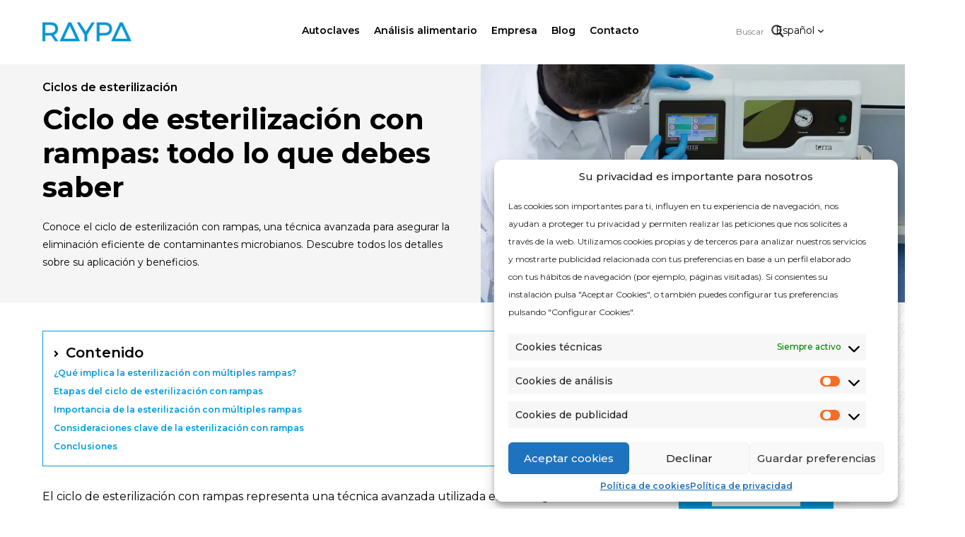

--- FILE ---
content_type: text/html; charset=UTF-8
request_url: https://www.raypa.com/post/ciclo-de-esterilizacion-con-rampas/
body_size: 63248
content:
<!DOCTYPE html>
<html lang="es-ES" prefix="og: https://ogp.me/ns#">
<head>
	<meta charset="UTF-8">
<script>
var gform;gform||(document.addEventListener("gform_main_scripts_loaded",function(){gform.scriptsLoaded=!0}),document.addEventListener("gform/theme/scripts_loaded",function(){gform.themeScriptsLoaded=!0}),window.addEventListener("DOMContentLoaded",function(){gform.domLoaded=!0}),gform={domLoaded:!1,scriptsLoaded:!1,themeScriptsLoaded:!1,isFormEditor:()=>"function"==typeof InitializeEditor,callIfLoaded:function(o){return!(!gform.domLoaded||!gform.scriptsLoaded||!gform.themeScriptsLoaded&&!gform.isFormEditor()||(gform.isFormEditor()&&console.warn("The use of gform.initializeOnLoaded() is deprecated in the form editor context and will be removed in Gravity Forms 3.1."),o(),0))},initializeOnLoaded:function(o){gform.callIfLoaded(o)||(document.addEventListener("gform_main_scripts_loaded",()=>{gform.scriptsLoaded=!0,gform.callIfLoaded(o)}),document.addEventListener("gform/theme/scripts_loaded",()=>{gform.themeScriptsLoaded=!0,gform.callIfLoaded(o)}),window.addEventListener("DOMContentLoaded",()=>{gform.domLoaded=!0,gform.callIfLoaded(o)}))},hooks:{action:{},filter:{}},addAction:function(o,r,e,t){gform.addHook("action",o,r,e,t)},addFilter:function(o,r,e,t){gform.addHook("filter",o,r,e,t)},doAction:function(o){gform.doHook("action",o,arguments)},applyFilters:function(o){return gform.doHook("filter",o,arguments)},removeAction:function(o,r){gform.removeHook("action",o,r)},removeFilter:function(o,r,e){gform.removeHook("filter",o,r,e)},addHook:function(o,r,e,t,n){null==gform.hooks[o][r]&&(gform.hooks[o][r]=[]);var d=gform.hooks[o][r];null==n&&(n=r+"_"+d.length),gform.hooks[o][r].push({tag:n,callable:e,priority:t=null==t?10:t})},doHook:function(r,o,e){var t;if(e=Array.prototype.slice.call(e,1),null!=gform.hooks[r][o]&&((o=gform.hooks[r][o]).sort(function(o,r){return o.priority-r.priority}),o.forEach(function(o){"function"!=typeof(t=o.callable)&&(t=window[t]),"action"==r?t.apply(null,e):e[0]=t.apply(null,e)})),"filter"==r)return e[0]},removeHook:function(o,r,t,n){var e;null!=gform.hooks[o][r]&&(e=(e=gform.hooks[o][r]).filter(function(o,r,e){return!!(null!=n&&n!=o.tag||null!=t&&t!=o.priority)}),gform.hooks[o][r]=e)}});
</script>

	<link rel="alternate" hreflang="es" href="https://www.raypa.com/post/ciclo-de-esterilizacion-con-rampas/" />
<link rel="alternate" hreflang="en" href="https://www.raypa.com/en/post/sterilization-cycle-with-temperature-segments/" />
<link rel="alternate" hreflang="fr" href="https://www.raypa.com/fr/post/tout-ce-quil-faut-savoir-sur-les-cycles-de-sterilisation-avec-rampes/" />
<link rel="alternate" hreflang="de" href="https://www.raypa.com/de/post/sterilisationszyklus-mit-rampen-alles-was-sie-wissen-muessen/" />
<link rel="alternate" hreflang="it" href="https://www.raypa.com/it/post/ciclo-di-sterilizzazione-con-rampe-tutto-quello-che-devi-sapere/" />
<link rel="alternate" hreflang="pt" href="https://www.raypa.com/pt-pt/ciclo-de-esterilizacao-com-segmentos-de-temperatura-tudo-o-que-precisa-de-saber/" />
<link rel="alternate" hreflang="x-default" href="https://www.raypa.com/en/post/sterilization-cycle-with-temperature-segments/" />
<meta name="viewport" content="width=device-width, initial-scale=1.0, maximum-scale=1.0,user-scalable=0"/>

<!-- Optimización en motores de búsqueda por Rank Math PRO -  https://rankmath.com/ -->
<title>El ciclo de esterilización con rampas en autoclave | RAYPA</title><link rel='preload' href='https://raypawebtest.b-cdn.net/files/RAYPA-contactanos-1600x793px-768x381.webp' as='image'><link rel="preload" href="" as="image" imagesrcset="https://raypawebtest.b-cdn.net/files/logo-raypa-2025.webp 400w, https://raypawebtest.b-cdn.net/files/logo-raypa-2025-300x120.webp 300w" imagesizes="(max-width: 126px) 100vw, 126px" fetchpriority="high" /><link rel="preload" href="https://raypawebtest.b-cdn.net/wp-content/uploads/contacto-icon-1.svg" as="image" fetchpriority="high" /><link rel="preload" href="" as="image" imagesrcset="https://raypawebtest.b-cdn.net/wp-content/webp-express/webp-images/wp-content/uploads/img_menu_autoclaves_Topline_verticales-150x200.jpg.webp" fetchpriority="high" />
<meta name="description" content="Conoce el ciclo de esterilización con rampas, una técnica avanzada para eliminar contaminantes microbianos."/>
<meta name="robots" content="follow, index, max-snippet:-1, max-video-preview:-1, max-image-preview:large"/>
<link rel="canonical" href="https://www.raypa.com/post/ciclo-de-esterilizacion-con-rampas/" />
<meta property="og:locale" content="es_ES" />
<meta property="og:type" content="article" />
<meta property="og:title" content="El ciclo de esterilización con rampas en autoclave | RAYPA" />
<meta property="og:description" content="Conoce el ciclo de esterilización con rampas, una técnica avanzada para eliminar contaminantes microbianos." />
<meta property="og:url" content="https://www.raypa.com/post/ciclo-de-esterilizacion-con-rampas/" />
<meta property="og:site_name" content="RAYPA" />
<meta property="article:section" content="Ciclos de esterilización" />
<meta property="og:updated_time" content="2024-09-20T14:23:39+02:00" />
<meta property="og:image" content="https://raypawebtest.b-cdn.net/files/ciclo-rampas-post-header-1280x720px.jpg" />
<meta property="og:image:secure_url" content="https://raypawebtest.b-cdn.net/files/ciclo-rampas-post-header-1280x720px.jpg" />
<meta property="og:image:width" content="1280" />
<meta property="og:image:height" content="720" />
<meta property="og:image:alt" content="Autoclave con ciclo de esterilización con múltiples rampas" />
<meta property="og:image:type" content="image/jpeg" />
<meta property="article:published_time" content="2024-04-20T10:39:42+02:00" />
<meta property="article:modified_time" content="2024-09-20T14:23:39+02:00" />
<meta name="twitter:card" content="summary_large_image" />
<meta name="twitter:title" content="El ciclo de esterilización con rampas en autoclave | RAYPA" />
<meta name="twitter:description" content="Conoce el ciclo de esterilización con rampas, una técnica avanzada para eliminar contaminantes microbianos." />
<meta name="twitter:image" content="https://raypawebtest.b-cdn.net/files/ciclo-rampas-post-header-1280x720px.jpg" />
<meta name="twitter:label1" content="Escrito por" />
<meta name="twitter:data1" content="Aleix Nin" />
<meta name="twitter:label2" content="Tiempo de lectura" />
<meta name="twitter:data2" content="5 minutos" />
<script type="application/ld+json" class="rank-math-schema-pro">{"@context":"https://schema.org","@graph":[{"@type":"Place","@id":"https://www.raypa.com/#place","address":{"@type":"PostalAddress","streetAddress":"Avinguda del Vall\u00e8s 322","addressLocality":"Terrassa","addressRegion":"Barcelona","postalCode":"08227","addressCountry":"ES"}},{"@type":"Organization","@id":"https://www.raypa.com/#organization","name":"RAYPA","url":"https://www.raypa.com","sameAs":["https://linkedin.com/company/raypa"],"address":{"@type":"PostalAddress","streetAddress":"Avinguda del Vall\u00e8s 322","addressLocality":"Terrassa","addressRegion":"Barcelona","postalCode":"08227","addressCountry":"ES"},"logo":{"@type":"ImageObject","@id":"https://www.raypa.com/#logo","url":"https://raypawebtest.b-cdn.net/files/RAYPA-logo.jpg","contentUrl":"https://raypawebtest.b-cdn.net/files/RAYPA-logo.jpg","caption":"RAYPA","inLanguage":"es","width":"1400","height":"1400"},"contactPoint":[{"@type":"ContactPoint","telephone":"+34-937-830-720","contactType":"customer support"}],"foundingDate":"1974","legalName":"R T ESPINAR, S.L.","numberOfEmployees":{"@type":"QuantitativeValue","minValue":"10","maxValue":"50"},"location":{"@id":"https://www.raypa.com/#place"}},{"@type":"WebSite","@id":"https://www.raypa.com/#website","url":"https://www.raypa.com","name":"RAYPA","publisher":{"@id":"https://www.raypa.com/#organization"},"inLanguage":"es"},{"@type":"ImageObject","@id":"https://raypawebtest.b-cdn.net/files/ciclo-rampas-post-header-1280x720px.jpg","url":"https://raypawebtest.b-cdn.net/files/ciclo-rampas-post-header-1280x720px.jpg","width":"1280","height":"720","caption":"Autoclave con ciclo de esterilizaci\u00f3n con m\u00faltiples rampas","inLanguage":"es"},{"@type":"BreadcrumbList","@id":"https://www.raypa.com/post/ciclo-de-esterilizacion-con-rampas/#breadcrumb","itemListElement":[{"@type":"ListItem","position":"1","item":{"@id":"https://www.raypa.com","name":"Inicio"}},{"@type":"ListItem","position":"2","item":{"@id":"https://www.raypa.com/blog/ciclos-de-esterilizacion/","name":"Ciclos de esterilizaci\u00f3n"}},{"@type":"ListItem","position":"3","item":{"@id":"https://www.raypa.com/post/ciclo-de-esterilizacion-con-rampas/","name":"Ciclo de esterilizaci\u00f3n con rampas: todo lo que debes saber"}}]},{"@type":"WebPage","@id":"https://www.raypa.com/post/ciclo-de-esterilizacion-con-rampas/#webpage","url":"https://www.raypa.com/post/ciclo-de-esterilizacion-con-rampas/","name":"El ciclo de esterilizaci\u00f3n con rampas en autoclave | RAYPA","datePublished":"2024-04-20T10:39:42+02:00","dateModified":"2024-09-20T14:23:39+02:00","isPartOf":{"@id":"https://www.raypa.com/#website"},"primaryImageOfPage":{"@id":"https://raypawebtest.b-cdn.net/files/ciclo-rampas-post-header-1280x720px.jpg"},"inLanguage":"es","breadcrumb":{"@id":"https://www.raypa.com/post/ciclo-de-esterilizacion-con-rampas/#breadcrumb"}},{"@type":"Person","@id":"https://www.raypa.com/author/f7c72844af686a62/","name":"Aleix Nin","url":"https://www.raypa.com/author/f7c72844af686a62/","image":{"@type":"ImageObject","@id":"https://secure.gravatar.com/avatar/7d49b9f23106fae318ec45ca5fe240cb12cf69f4846f42b3f8de1c7a73cd4e76?s=96&amp;d=mm&amp;r=g","url":"https://secure.gravatar.com/avatar/7d49b9f23106fae318ec45ca5fe240cb12cf69f4846f42b3f8de1c7a73cd4e76?s=96&amp;d=mm&amp;r=g","caption":"Aleix Nin","inLanguage":"es"},"worksFor":{"@id":"https://www.raypa.com/#organization"}},{"@type":"Article","headline":"El ciclo de esterilizaci\u00f3n con rampas en autoclave | RAYPA","keywords":"ciclo de esterilizaci\u00f3n con rampas,esterilizaci\u00f3n con m\u00faltiples rampas,esterilizaci\u00f3n con rampas,ciclos con rampas,fases de calentamiento con rampas,fase de enfriamiento con rampas","datePublished":"2024-04-20T10:39:42+02:00","dateModified":"2024-09-20T14:23:39+02:00","articleSection":"Ciclos de esterilizaci\u00f3n","author":{"@id":"https://www.raypa.com/author/f7c72844af686a62/","name":"Aleix Nin"},"publisher":{"@id":"https://www.raypa.com/#organization"},"description":"Conoce el ciclo de esterilizaci\u00f3n con rampas, una t\u00e9cnica avanzada para eliminar contaminantes microbianos.","name":"El ciclo de esterilizaci\u00f3n con rampas en autoclave | RAYPA","@id":"https://www.raypa.com/post/ciclo-de-esterilizacion-con-rampas/#richSnippet","isPartOf":{"@id":"https://www.raypa.com/post/ciclo-de-esterilizacion-con-rampas/#webpage"},"image":{"@id":"https://raypawebtest.b-cdn.net/files/ciclo-rampas-post-header-1280x720px.jpg"},"inLanguage":"es","mainEntityOfPage":{"@id":"https://www.raypa.com/post/ciclo-de-esterilizacion-con-rampas/#webpage"}}]}</script>
<!-- /Plugin Rank Math WordPress SEO -->

<link href='https://fonts.gstatic.com' crossorigin rel='preconnect' />
<link href='https://fonts.googleapis.com' crossorigin rel='preconnect' />
<link rel="alternate" title="oEmbed (JSON)" type="application/json+oembed" href="https://www.raypa.com/wp-json/oembed/1.0/embed?url=https%3A%2F%2Fwww.raypa.com%2Fpost%2Fciclo-de-esterilizacion-con-rampas%2F" />
<link rel="alternate" title="oEmbed (XML)" type="text/xml+oembed" href="https://www.raypa.com/wp-json/oembed/1.0/embed?url=https%3A%2F%2Fwww.raypa.com%2Fpost%2Fciclo-de-esterilizacion-con-rampas%2F&#038;format=xml" />
<style id='wp-img-auto-sizes-contain-inline-css'>
img:is([sizes=auto i],[sizes^="auto," i]){contain-intrinsic-size:3000px 1500px}
/*# sourceURL=wp-img-auto-sizes-contain-inline-css */
</style>
<link rel='stylesheet' id='plus-global-css' href='https://raypawebtest.b-cdn.net/files/theplus_gutenberg/plus-global.css?ver=1769005347' media='all' />
<link rel='stylesheet' id='tpgb-common-css' href='https://raypawebtest.b-cdn.net/wp-content/plugins/the-plus-addons-for-block-editor/assets/css/main/general/tpgb-common.css?ver=1769005347' media='all' />
<link rel='stylesheet' id='tpgb-plus-block-front-css-css' href='https://raypawebtest.b-cdn.net/files/theplus_gutenberg/theplus-preload-post-12707.min.css?ver=1769005347' media='all' />
<link rel='stylesheet' id='tpgb-ajax-load-template-css-css' href='https://raypawebtest.b-cdn.net/wp-content/plugins/the-plus-addons-for-block-editor/assets/css/main/general/tpgb-ajax-load.css?ver=4.0.3' media='all' />
<link rel='stylesheet' id='plus-post-12707-css' href='https://raypawebtest.b-cdn.net/files/theplus_gutenberg/plus-css-12707.css?ver=1729811486' media='all' />
<link rel='stylesheet' id='toolset_bootstrap_4-css' href='https://raypawebtest.b-cdn.net/wp-content/plugins/toolset-blocks/vendor/toolset/toolset-common/res/lib/bootstrap4/css/bootstrap.min.css?ver=4.5.3' media='screen' />
<link rel='stylesheet' id='jquery.prettyphoto-css' href='https://raypawebtest.b-cdn.net/wp-content/plugins/wp-video-lightbox/css/prettyPhoto.css?ver=6.9' media='all' />
<link rel='stylesheet' id='video-lightbox-css' href='https://raypawebtest.b-cdn.net/wp-content/plugins/wp-video-lightbox/wp-video-lightbox.css?ver=6.9' media='all' />
<link rel='stylesheet' id='generate-fonts-css' href='//fonts.googleapis.com/css?family=Montserrat:100,100italic,200,200italic,300,300italic,regular,italic,500,500italic,600,600italic,700,700italic,800,800italic,900,900italic' media='all' />
<style id='wp-block-library-inline-css'>
:root{--wp-block-synced-color:#7a00df;--wp-block-synced-color--rgb:122,0,223;--wp-bound-block-color:var(--wp-block-synced-color);--wp-editor-canvas-background:#ddd;--wp-admin-theme-color:#007cba;--wp-admin-theme-color--rgb:0,124,186;--wp-admin-theme-color-darker-10:#006ba1;--wp-admin-theme-color-darker-10--rgb:0,107,160.5;--wp-admin-theme-color-darker-20:#005a87;--wp-admin-theme-color-darker-20--rgb:0,90,135;--wp-admin-border-width-focus:2px}@media (min-resolution:192dpi){:root{--wp-admin-border-width-focus:1.5px}}.wp-element-button{cursor:pointer}:root .has-very-light-gray-background-color{background-color:#eee}:root .has-very-dark-gray-background-color{background-color:#313131}:root .has-very-light-gray-color{color:#eee}:root .has-very-dark-gray-color{color:#313131}:root .has-vivid-green-cyan-to-vivid-cyan-blue-gradient-background{background:linear-gradient(135deg,#00d084,#0693e3)}:root .has-purple-crush-gradient-background{background:linear-gradient(135deg,#34e2e4,#4721fb 50%,#ab1dfe)}:root .has-hazy-dawn-gradient-background{background:linear-gradient(135deg,#faaca8,#dad0ec)}:root .has-subdued-olive-gradient-background{background:linear-gradient(135deg,#fafae1,#67a671)}:root .has-atomic-cream-gradient-background{background:linear-gradient(135deg,#fdd79a,#004a59)}:root .has-nightshade-gradient-background{background:linear-gradient(135deg,#330968,#31cdcf)}:root .has-midnight-gradient-background{background:linear-gradient(135deg,#020381,#2874fc)}:root{--wp--preset--font-size--normal:16px;--wp--preset--font-size--huge:42px}.has-regular-font-size{font-size:1em}.has-larger-font-size{font-size:2.625em}.has-normal-font-size{font-size:var(--wp--preset--font-size--normal)}.has-huge-font-size{font-size:var(--wp--preset--font-size--huge)}.has-text-align-center{text-align:center}.has-text-align-left{text-align:left}.has-text-align-right{text-align:right}.has-fit-text{white-space:nowrap!important}#end-resizable-editor-section{display:none}.aligncenter{clear:both}.items-justified-left{justify-content:flex-start}.items-justified-center{justify-content:center}.items-justified-right{justify-content:flex-end}.items-justified-space-between{justify-content:space-between}.screen-reader-text{border:0;clip-path:inset(50%);height:1px;margin:-1px;overflow:hidden;padding:0;position:absolute;width:1px;word-wrap:normal!important}.screen-reader-text:focus{background-color:#ddd;clip-path:none;color:#444;display:block;font-size:1em;height:auto;left:5px;line-height:normal;padding:15px 23px 14px;text-decoration:none;top:5px;width:auto;z-index:100000}html :where(.has-border-color){border-style:solid}html :where([style*=border-top-color]){border-top-style:solid}html :where([style*=border-right-color]){border-right-style:solid}html :where([style*=border-bottom-color]){border-bottom-style:solid}html :where([style*=border-left-color]){border-left-style:solid}html :where([style*=border-width]){border-style:solid}html :where([style*=border-top-width]){border-top-style:solid}html :where([style*=border-right-width]){border-right-style:solid}html :where([style*=border-bottom-width]){border-bottom-style:solid}html :where([style*=border-left-width]){border-left-style:solid}html :where(img[class*=wp-image-]){height:auto;max-width:100%}:where(figure){margin:0 0 1em}html :where(.is-position-sticky){--wp-admin--admin-bar--position-offset:var(--wp-admin--admin-bar--height,0px)}@media screen and (max-width:600px){html :where(.is-position-sticky){--wp-admin--admin-bar--position-offset:0px}}

/*# sourceURL=wp-block-library-inline-css */
</style><style id='wp-block-categories-inline-css'>
.wp-block-categories{box-sizing:border-box}.wp-block-categories.alignleft{margin-right:2em}.wp-block-categories.alignright{margin-left:2em}.wp-block-categories.wp-block-categories-dropdown.aligncenter{text-align:center}.wp-block-categories .wp-block-categories__label{display:block;width:100%}
/*# sourceURL=https://www.raypa.com/wp-includes/blocks/categories/style.min.css */
</style>
<style id='wp-block-image-inline-css'>
.wp-block-image>a,.wp-block-image>figure>a{display:inline-block}.wp-block-image img{box-sizing:border-box;height:auto;max-width:100%;vertical-align:bottom}@media not (prefers-reduced-motion){.wp-block-image img.hide{visibility:hidden}.wp-block-image img.show{animation:show-content-image .4s}}.wp-block-image[style*=border-radius] img,.wp-block-image[style*=border-radius]>a{border-radius:inherit}.wp-block-image.has-custom-border img{box-sizing:border-box}.wp-block-image.aligncenter{text-align:center}.wp-block-image.alignfull>a,.wp-block-image.alignwide>a{width:100%}.wp-block-image.alignfull img,.wp-block-image.alignwide img{height:auto;width:100%}.wp-block-image .aligncenter,.wp-block-image .alignleft,.wp-block-image .alignright,.wp-block-image.aligncenter,.wp-block-image.alignleft,.wp-block-image.alignright{display:table}.wp-block-image .aligncenter>figcaption,.wp-block-image .alignleft>figcaption,.wp-block-image .alignright>figcaption,.wp-block-image.aligncenter>figcaption,.wp-block-image.alignleft>figcaption,.wp-block-image.alignright>figcaption{caption-side:bottom;display:table-caption}.wp-block-image .alignleft{float:left;margin:.5em 1em .5em 0}.wp-block-image .alignright{float:right;margin:.5em 0 .5em 1em}.wp-block-image .aligncenter{margin-left:auto;margin-right:auto}.wp-block-image :where(figcaption){margin-bottom:1em;margin-top:.5em}.wp-block-image.is-style-circle-mask img{border-radius:9999px}@supports ((-webkit-mask-image:none) or (mask-image:none)) or (-webkit-mask-image:none){.wp-block-image.is-style-circle-mask img{border-radius:0;-webkit-mask-image:url('data:image/svg+xml;utf8,<svg viewBox="0 0 100 100" xmlns="http://www.w3.org/2000/svg"><circle cx="50" cy="50" r="50"/></svg>');mask-image:url('data:image/svg+xml;utf8,<svg viewBox="0 0 100 100" xmlns="http://www.w3.org/2000/svg"><circle cx="50" cy="50" r="50"/></svg>');mask-mode:alpha;-webkit-mask-position:center;mask-position:center;-webkit-mask-repeat:no-repeat;mask-repeat:no-repeat;-webkit-mask-size:contain;mask-size:contain}}:root :where(.wp-block-image.is-style-rounded img,.wp-block-image .is-style-rounded img){border-radius:9999px}.wp-block-image figure{margin:0}.wp-lightbox-container{display:flex;flex-direction:column;position:relative}.wp-lightbox-container img{cursor:zoom-in}.wp-lightbox-container img:hover+button{opacity:1}.wp-lightbox-container button{align-items:center;backdrop-filter:blur(16px) saturate(180%);background-color:#5a5a5a40;border:none;border-radius:4px;cursor:zoom-in;display:flex;height:20px;justify-content:center;opacity:0;padding:0;position:absolute;right:16px;text-align:center;top:16px;width:20px;z-index:100}@media not (prefers-reduced-motion){.wp-lightbox-container button{transition:opacity .2s ease}}.wp-lightbox-container button:focus-visible{outline:3px auto #5a5a5a40;outline:3px auto -webkit-focus-ring-color;outline-offset:3px}.wp-lightbox-container button:hover{cursor:pointer;opacity:1}.wp-lightbox-container button:focus{opacity:1}.wp-lightbox-container button:focus,.wp-lightbox-container button:hover,.wp-lightbox-container button:not(:hover):not(:active):not(.has-background){background-color:#5a5a5a40;border:none}.wp-lightbox-overlay{box-sizing:border-box;cursor:zoom-out;height:100vh;left:0;overflow:hidden;position:fixed;top:0;visibility:hidden;width:100%;z-index:100000}.wp-lightbox-overlay .close-button{align-items:center;cursor:pointer;display:flex;justify-content:center;min-height:40px;min-width:40px;padding:0;position:absolute;right:calc(env(safe-area-inset-right) + 16px);top:calc(env(safe-area-inset-top) + 16px);z-index:5000000}.wp-lightbox-overlay .close-button:focus,.wp-lightbox-overlay .close-button:hover,.wp-lightbox-overlay .close-button:not(:hover):not(:active):not(.has-background){background:none;border:none}.wp-lightbox-overlay .lightbox-image-container{height:var(--wp--lightbox-container-height);left:50%;overflow:hidden;position:absolute;top:50%;transform:translate(-50%,-50%);transform-origin:top left;width:var(--wp--lightbox-container-width);z-index:9999999999}.wp-lightbox-overlay .wp-block-image{align-items:center;box-sizing:border-box;display:flex;height:100%;justify-content:center;margin:0;position:relative;transform-origin:0 0;width:100%;z-index:3000000}.wp-lightbox-overlay .wp-block-image img{height:var(--wp--lightbox-image-height);min-height:var(--wp--lightbox-image-height);min-width:var(--wp--lightbox-image-width);width:var(--wp--lightbox-image-width)}.wp-lightbox-overlay .wp-block-image figcaption{display:none}.wp-lightbox-overlay button{background:none;border:none}.wp-lightbox-overlay .scrim{background-color:#fff;height:100%;opacity:.9;position:absolute;width:100%;z-index:2000000}.wp-lightbox-overlay.active{visibility:visible}@media not (prefers-reduced-motion){.wp-lightbox-overlay.active{animation:turn-on-visibility .25s both}.wp-lightbox-overlay.active img{animation:turn-on-visibility .35s both}.wp-lightbox-overlay.show-closing-animation:not(.active){animation:turn-off-visibility .35s both}.wp-lightbox-overlay.show-closing-animation:not(.active) img{animation:turn-off-visibility .25s both}.wp-lightbox-overlay.zoom.active{animation:none;opacity:1;visibility:visible}.wp-lightbox-overlay.zoom.active .lightbox-image-container{animation:lightbox-zoom-in .4s}.wp-lightbox-overlay.zoom.active .lightbox-image-container img{animation:none}.wp-lightbox-overlay.zoom.active .scrim{animation:turn-on-visibility .4s forwards}.wp-lightbox-overlay.zoom.show-closing-animation:not(.active){animation:none}.wp-lightbox-overlay.zoom.show-closing-animation:not(.active) .lightbox-image-container{animation:lightbox-zoom-out .4s}.wp-lightbox-overlay.zoom.show-closing-animation:not(.active) .lightbox-image-container img{animation:none}.wp-lightbox-overlay.zoom.show-closing-animation:not(.active) .scrim{animation:turn-off-visibility .4s forwards}}@keyframes show-content-image{0%{visibility:hidden}99%{visibility:hidden}to{visibility:visible}}@keyframes turn-on-visibility{0%{opacity:0}to{opacity:1}}@keyframes turn-off-visibility{0%{opacity:1;visibility:visible}99%{opacity:0;visibility:visible}to{opacity:0;visibility:hidden}}@keyframes lightbox-zoom-in{0%{transform:translate(calc((-100vw + var(--wp--lightbox-scrollbar-width))/2 + var(--wp--lightbox-initial-left-position)),calc(-50vh + var(--wp--lightbox-initial-top-position))) scale(var(--wp--lightbox-scale))}to{transform:translate(-50%,-50%) scale(1)}}@keyframes lightbox-zoom-out{0%{transform:translate(-50%,-50%) scale(1);visibility:visible}99%{visibility:visible}to{transform:translate(calc((-100vw + var(--wp--lightbox-scrollbar-width))/2 + var(--wp--lightbox-initial-left-position)),calc(-50vh + var(--wp--lightbox-initial-top-position))) scale(var(--wp--lightbox-scale));visibility:hidden}}
/*# sourceURL=https://www.raypa.com/wp-includes/blocks/image/style.min.css */
</style>
<style id='wp-block-navigation-inline-css'>
.wp-block-navigation{position:relative}.wp-block-navigation ul{margin-bottom:0;margin-left:0;margin-top:0;padding-left:0}.wp-block-navigation ul,.wp-block-navigation ul li{list-style:none;padding:0}.wp-block-navigation .wp-block-navigation-item{align-items:center;background-color:inherit;display:flex;position:relative}.wp-block-navigation .wp-block-navigation-item .wp-block-navigation__submenu-container:empty{display:none}.wp-block-navigation .wp-block-navigation-item__content{display:block;z-index:1}.wp-block-navigation .wp-block-navigation-item__content.wp-block-navigation-item__content{color:inherit}.wp-block-navigation.has-text-decoration-underline .wp-block-navigation-item__content,.wp-block-navigation.has-text-decoration-underline .wp-block-navigation-item__content:active,.wp-block-navigation.has-text-decoration-underline .wp-block-navigation-item__content:focus{text-decoration:underline}.wp-block-navigation.has-text-decoration-line-through .wp-block-navigation-item__content,.wp-block-navigation.has-text-decoration-line-through .wp-block-navigation-item__content:active,.wp-block-navigation.has-text-decoration-line-through .wp-block-navigation-item__content:focus{text-decoration:line-through}.wp-block-navigation :where(a),.wp-block-navigation :where(a:active),.wp-block-navigation :where(a:focus){text-decoration:none}.wp-block-navigation .wp-block-navigation__submenu-icon{align-self:center;background-color:inherit;border:none;color:currentColor;display:inline-block;font-size:inherit;height:.6em;line-height:0;margin-left:.25em;padding:0;width:.6em}.wp-block-navigation .wp-block-navigation__submenu-icon svg{display:inline-block;stroke:currentColor;height:inherit;margin-top:.075em;width:inherit}.wp-block-navigation{--navigation-layout-justification-setting:flex-start;--navigation-layout-direction:row;--navigation-layout-wrap:wrap;--navigation-layout-justify:flex-start;--navigation-layout-align:center}.wp-block-navigation.is-vertical{--navigation-layout-direction:column;--navigation-layout-justify:initial;--navigation-layout-align:flex-start}.wp-block-navigation.no-wrap{--navigation-layout-wrap:nowrap}.wp-block-navigation.items-justified-center{--navigation-layout-justification-setting:center;--navigation-layout-justify:center}.wp-block-navigation.items-justified-center.is-vertical{--navigation-layout-align:center}.wp-block-navigation.items-justified-right{--navigation-layout-justification-setting:flex-end;--navigation-layout-justify:flex-end}.wp-block-navigation.items-justified-right.is-vertical{--navigation-layout-align:flex-end}.wp-block-navigation.items-justified-space-between{--navigation-layout-justification-setting:space-between;--navigation-layout-justify:space-between}.wp-block-navigation .has-child .wp-block-navigation__submenu-container{align-items:normal;background-color:inherit;color:inherit;display:flex;flex-direction:column;opacity:0;position:absolute;z-index:2}@media not (prefers-reduced-motion){.wp-block-navigation .has-child .wp-block-navigation__submenu-container{transition:opacity .1s linear}}.wp-block-navigation .has-child .wp-block-navigation__submenu-container{height:0;overflow:hidden;visibility:hidden;width:0}.wp-block-navigation .has-child .wp-block-navigation__submenu-container>.wp-block-navigation-item>.wp-block-navigation-item__content{display:flex;flex-grow:1;padding:.5em 1em}.wp-block-navigation .has-child .wp-block-navigation__submenu-container>.wp-block-navigation-item>.wp-block-navigation-item__content .wp-block-navigation__submenu-icon{margin-left:auto;margin-right:0}.wp-block-navigation .has-child .wp-block-navigation__submenu-container .wp-block-navigation-item__content{margin:0}.wp-block-navigation .has-child .wp-block-navigation__submenu-container{left:-1px;top:100%}@media (min-width:782px){.wp-block-navigation .has-child .wp-block-navigation__submenu-container .wp-block-navigation__submenu-container{left:100%;top:-1px}.wp-block-navigation .has-child .wp-block-navigation__submenu-container .wp-block-navigation__submenu-container:before{background:#0000;content:"";display:block;height:100%;position:absolute;right:100%;width:.5em}.wp-block-navigation .has-child .wp-block-navigation__submenu-container .wp-block-navigation__submenu-icon{margin-right:.25em}.wp-block-navigation .has-child .wp-block-navigation__submenu-container .wp-block-navigation__submenu-icon svg{transform:rotate(-90deg)}}.wp-block-navigation .has-child .wp-block-navigation-submenu__toggle[aria-expanded=true]~.wp-block-navigation__submenu-container,.wp-block-navigation .has-child:not(.open-on-click):hover>.wp-block-navigation__submenu-container,.wp-block-navigation .has-child:not(.open-on-click):not(.open-on-hover-click):focus-within>.wp-block-navigation__submenu-container{height:auto;min-width:200px;opacity:1;overflow:visible;visibility:visible;width:auto}.wp-block-navigation.has-background .has-child .wp-block-navigation__submenu-container{left:0;top:100%}@media (min-width:782px){.wp-block-navigation.has-background .has-child .wp-block-navigation__submenu-container .wp-block-navigation__submenu-container{left:100%;top:0}}.wp-block-navigation-submenu{display:flex;position:relative}.wp-block-navigation-submenu .wp-block-navigation__submenu-icon svg{stroke:currentColor}button.wp-block-navigation-item__content{background-color:initial;border:none;color:currentColor;font-family:inherit;font-size:inherit;font-style:inherit;font-weight:inherit;letter-spacing:inherit;line-height:inherit;text-align:left;text-transform:inherit}.wp-block-navigation-submenu__toggle{cursor:pointer}.wp-block-navigation-submenu__toggle[aria-expanded=true]+.wp-block-navigation__submenu-icon>svg,.wp-block-navigation-submenu__toggle[aria-expanded=true]>svg{transform:rotate(180deg)}.wp-block-navigation-item.open-on-click .wp-block-navigation-submenu__toggle{padding-left:0;padding-right:.85em}.wp-block-navigation-item.open-on-click .wp-block-navigation-submenu__toggle+.wp-block-navigation__submenu-icon{margin-left:-.6em;pointer-events:none}.wp-block-navigation-item.open-on-click button.wp-block-navigation-item__content:not(.wp-block-navigation-submenu__toggle){padding:0}.wp-block-navigation .wp-block-page-list,.wp-block-navigation__container,.wp-block-navigation__responsive-close,.wp-block-navigation__responsive-container,.wp-block-navigation__responsive-container-content,.wp-block-navigation__responsive-dialog{gap:inherit}:where(.wp-block-navigation.has-background .wp-block-navigation-item a:not(.wp-element-button)),:where(.wp-block-navigation.has-background .wp-block-navigation-submenu a:not(.wp-element-button)){padding:.5em 1em}:where(.wp-block-navigation .wp-block-navigation__submenu-container .wp-block-navigation-item a:not(.wp-element-button)),:where(.wp-block-navigation .wp-block-navigation__submenu-container .wp-block-navigation-submenu a:not(.wp-element-button)),:where(.wp-block-navigation .wp-block-navigation__submenu-container .wp-block-navigation-submenu button.wp-block-navigation-item__content),:where(.wp-block-navigation .wp-block-navigation__submenu-container .wp-block-pages-list__item button.wp-block-navigation-item__content){padding:.5em 1em}.wp-block-navigation.items-justified-right .wp-block-navigation__container .has-child .wp-block-navigation__submenu-container,.wp-block-navigation.items-justified-right .wp-block-page-list>.has-child .wp-block-navigation__submenu-container,.wp-block-navigation.items-justified-space-between .wp-block-page-list>.has-child:last-child .wp-block-navigation__submenu-container,.wp-block-navigation.items-justified-space-between>.wp-block-navigation__container>.has-child:last-child .wp-block-navigation__submenu-container{left:auto;right:0}.wp-block-navigation.items-justified-right .wp-block-navigation__container .has-child .wp-block-navigation__submenu-container .wp-block-navigation__submenu-container,.wp-block-navigation.items-justified-right .wp-block-page-list>.has-child .wp-block-navigation__submenu-container .wp-block-navigation__submenu-container,.wp-block-navigation.items-justified-space-between .wp-block-page-list>.has-child:last-child .wp-block-navigation__submenu-container .wp-block-navigation__submenu-container,.wp-block-navigation.items-justified-space-between>.wp-block-navigation__container>.has-child:last-child .wp-block-navigation__submenu-container .wp-block-navigation__submenu-container{left:-1px;right:-1px}@media (min-width:782px){.wp-block-navigation.items-justified-right .wp-block-navigation__container .has-child .wp-block-navigation__submenu-container .wp-block-navigation__submenu-container,.wp-block-navigation.items-justified-right .wp-block-page-list>.has-child .wp-block-navigation__submenu-container .wp-block-navigation__submenu-container,.wp-block-navigation.items-justified-space-between .wp-block-page-list>.has-child:last-child .wp-block-navigation__submenu-container .wp-block-navigation__submenu-container,.wp-block-navigation.items-justified-space-between>.wp-block-navigation__container>.has-child:last-child .wp-block-navigation__submenu-container .wp-block-navigation__submenu-container{left:auto;right:100%}}.wp-block-navigation:not(.has-background) .wp-block-navigation__submenu-container{background-color:#fff;border:1px solid #00000026}.wp-block-navigation.has-background .wp-block-navigation__submenu-container{background-color:inherit}.wp-block-navigation:not(.has-text-color) .wp-block-navigation__submenu-container{color:#000}.wp-block-navigation__container{align-items:var(--navigation-layout-align,initial);display:flex;flex-direction:var(--navigation-layout-direction,initial);flex-wrap:var(--navigation-layout-wrap,wrap);justify-content:var(--navigation-layout-justify,initial);list-style:none;margin:0;padding-left:0}.wp-block-navigation__container .is-responsive{display:none}.wp-block-navigation__container:only-child,.wp-block-page-list:only-child{flex-grow:1}@keyframes overlay-menu__fade-in-animation{0%{opacity:0;transform:translateY(.5em)}to{opacity:1;transform:translateY(0)}}.wp-block-navigation__responsive-container{bottom:0;display:none;left:0;position:fixed;right:0;top:0}.wp-block-navigation__responsive-container :where(.wp-block-navigation-item a){color:inherit}.wp-block-navigation__responsive-container .wp-block-navigation__responsive-container-content{align-items:var(--navigation-layout-align,initial);display:flex;flex-direction:var(--navigation-layout-direction,initial);flex-wrap:var(--navigation-layout-wrap,wrap);justify-content:var(--navigation-layout-justify,initial)}.wp-block-navigation__responsive-container:not(.is-menu-open.is-menu-open){background-color:inherit!important;color:inherit!important}.wp-block-navigation__responsive-container.is-menu-open{background-color:inherit;display:flex;flex-direction:column}@media not (prefers-reduced-motion){.wp-block-navigation__responsive-container.is-menu-open{animation:overlay-menu__fade-in-animation .1s ease-out;animation-fill-mode:forwards}}.wp-block-navigation__responsive-container.is-menu-open{overflow:auto;padding:clamp(1rem,var(--wp--style--root--padding-top),20rem) clamp(1rem,var(--wp--style--root--padding-right),20rem) clamp(1rem,var(--wp--style--root--padding-bottom),20rem) clamp(1rem,var(--wp--style--root--padding-left),20rem);z-index:100000}.wp-block-navigation__responsive-container.is-menu-open .wp-block-navigation__responsive-container-content{align-items:var(--navigation-layout-justification-setting,inherit);display:flex;flex-direction:column;flex-wrap:nowrap;overflow:visible;padding-top:calc(2rem + 24px)}.wp-block-navigation__responsive-container.is-menu-open .wp-block-navigation__responsive-container-content,.wp-block-navigation__responsive-container.is-menu-open .wp-block-navigation__responsive-container-content .wp-block-navigation__container,.wp-block-navigation__responsive-container.is-menu-open .wp-block-navigation__responsive-container-content .wp-block-page-list{justify-content:flex-start}.wp-block-navigation__responsive-container.is-menu-open .wp-block-navigation__responsive-container-content .wp-block-navigation__submenu-icon{display:none}.wp-block-navigation__responsive-container.is-menu-open .wp-block-navigation__responsive-container-content .has-child .wp-block-navigation__submenu-container{border:none;height:auto;min-width:200px;opacity:1;overflow:initial;padding-left:2rem;padding-right:2rem;position:static;visibility:visible;width:auto}.wp-block-navigation__responsive-container.is-menu-open .wp-block-navigation__responsive-container-content .wp-block-navigation__container,.wp-block-navigation__responsive-container.is-menu-open .wp-block-navigation__responsive-container-content .wp-block-navigation__submenu-container{gap:inherit}.wp-block-navigation__responsive-container.is-menu-open .wp-block-navigation__responsive-container-content .wp-block-navigation__submenu-container{padding-top:var(--wp--style--block-gap,2em)}.wp-block-navigation__responsive-container.is-menu-open .wp-block-navigation__responsive-container-content .wp-block-navigation-item__content{padding:0}.wp-block-navigation__responsive-container.is-menu-open .wp-block-navigation__responsive-container-content .wp-block-navigation-item,.wp-block-navigation__responsive-container.is-menu-open .wp-block-navigation__responsive-container-content .wp-block-navigation__container,.wp-block-navigation__responsive-container.is-menu-open .wp-block-navigation__responsive-container-content .wp-block-page-list{align-items:var(--navigation-layout-justification-setting,initial);display:flex;flex-direction:column}.wp-block-navigation__responsive-container.is-menu-open .wp-block-navigation-item,.wp-block-navigation__responsive-container.is-menu-open .wp-block-navigation-item .wp-block-navigation__submenu-container,.wp-block-navigation__responsive-container.is-menu-open .wp-block-navigation__container,.wp-block-navigation__responsive-container.is-menu-open .wp-block-page-list{background:#0000!important;color:inherit!important}.wp-block-navigation__responsive-container.is-menu-open .wp-block-navigation__submenu-container.wp-block-navigation__submenu-container.wp-block-navigation__submenu-container.wp-block-navigation__submenu-container{left:auto;right:auto}@media (min-width:600px){.wp-block-navigation__responsive-container:not(.hidden-by-default):not(.is-menu-open){background-color:inherit;display:block;position:relative;width:100%;z-index:auto}.wp-block-navigation__responsive-container:not(.hidden-by-default):not(.is-menu-open) .wp-block-navigation__responsive-container-close{display:none}.wp-block-navigation__responsive-container.is-menu-open .wp-block-navigation__submenu-container.wp-block-navigation__submenu-container.wp-block-navigation__submenu-container.wp-block-navigation__submenu-container{left:0}}.wp-block-navigation:not(.has-background) .wp-block-navigation__responsive-container.is-menu-open{background-color:#fff}.wp-block-navigation:not(.has-text-color) .wp-block-navigation__responsive-container.is-menu-open{color:#000}.wp-block-navigation__toggle_button_label{font-size:1rem;font-weight:700}.wp-block-navigation__responsive-container-close,.wp-block-navigation__responsive-container-open{background:#0000;border:none;color:currentColor;cursor:pointer;margin:0;padding:0;text-transform:inherit;vertical-align:middle}.wp-block-navigation__responsive-container-close svg,.wp-block-navigation__responsive-container-open svg{fill:currentColor;display:block;height:24px;pointer-events:none;width:24px}.wp-block-navigation__responsive-container-open{display:flex}.wp-block-navigation__responsive-container-open.wp-block-navigation__responsive-container-open.wp-block-navigation__responsive-container-open{font-family:inherit;font-size:inherit;font-weight:inherit}@media (min-width:600px){.wp-block-navigation__responsive-container-open:not(.always-shown){display:none}}.wp-block-navigation__responsive-container-close{position:absolute;right:0;top:0;z-index:2}.wp-block-navigation__responsive-container-close.wp-block-navigation__responsive-container-close.wp-block-navigation__responsive-container-close{font-family:inherit;font-size:inherit;font-weight:inherit}.wp-block-navigation__responsive-close{width:100%}.has-modal-open .wp-block-navigation__responsive-close{margin-left:auto;margin-right:auto;max-width:var(--wp--style--global--wide-size,100%)}.wp-block-navigation__responsive-close:focus{outline:none}.is-menu-open .wp-block-navigation__responsive-close,.is-menu-open .wp-block-navigation__responsive-container-content,.is-menu-open .wp-block-navigation__responsive-dialog{box-sizing:border-box}.wp-block-navigation__responsive-dialog{position:relative}.has-modal-open .admin-bar .is-menu-open .wp-block-navigation__responsive-dialog{margin-top:46px}@media (min-width:782px){.has-modal-open .admin-bar .is-menu-open .wp-block-navigation__responsive-dialog{margin-top:32px}}html.has-modal-open{overflow:hidden}
/*# sourceURL=https://www.raypa.com/wp-includes/blocks/navigation/style.min.css */
</style>
<style id='wp-block-site-logo-inline-css'>
.wp-block-site-logo{box-sizing:border-box;line-height:0}.wp-block-site-logo a{display:inline-block;line-height:0}.wp-block-site-logo.is-default-size img{height:auto;width:120px}.wp-block-site-logo img{height:auto;max-width:100%}.wp-block-site-logo a,.wp-block-site-logo img{border-radius:inherit}.wp-block-site-logo.aligncenter{margin-left:auto;margin-right:auto;text-align:center}:root :where(.wp-block-site-logo.is-style-rounded){border-radius:9999px}
/*# sourceURL=https://www.raypa.com/wp-includes/blocks/site-logo/style.min.css */
</style>
<style id='wp-block-paragraph-inline-css'>
.is-small-text{font-size:.875em}.is-regular-text{font-size:1em}.is-large-text{font-size:2.25em}.is-larger-text{font-size:3em}.has-drop-cap:not(:focus):first-letter{float:left;font-size:8.4em;font-style:normal;font-weight:100;line-height:.68;margin:.05em .1em 0 0;text-transform:uppercase}body.rtl .has-drop-cap:not(:focus):first-letter{float:none;margin-left:.1em}p.has-drop-cap.has-background{overflow:hidden}:root :where(p.has-background){padding:1.25em 2.375em}:where(p.has-text-color:not(.has-link-color)) a{color:inherit}p.has-text-align-left[style*="writing-mode:vertical-lr"],p.has-text-align-right[style*="writing-mode:vertical-rl"]{rotate:180deg}
/*# sourceURL=https://www.raypa.com/wp-includes/blocks/paragraph/style.min.css */
</style>

<style id='classic-theme-styles-inline-css'>
/*! This file is auto-generated */
.wp-block-button__link{color:#fff;background-color:#32373c;border-radius:9999px;box-shadow:none;text-decoration:none;padding:calc(.667em + 2px) calc(1.333em + 2px);font-size:1.125em}.wp-block-file__button{background:#32373c;color:#fff;text-decoration:none}
/*# sourceURL=/wp-includes/css/classic-themes.min.css */
</style>
<link rel='stylesheet' id='tpgb-fontawesome-css' href='https://raypawebtest.b-cdn.net/wp-content/plugins/the-plus-addons-for-block-editor/assets/css/extra/fontawesome.min.css?ver=4.0.3' media='all' />
<link rel='stylesheet' id='tpgb-gfonts-global-css' href='https://fonts.googleapis.com/css?family=Roboto%3A700%2C500%2C400&#038;subset=latin&#038;display=swap&#038;ver=4.0.3' media='all' />
<link rel='stylesheet' id='mediaelement-css' href='https://www.raypa.com/wp-includes/js/mediaelement/mediaelementplayer-legacy.min.css?ver=4.2.17' media='all' />
<link rel='stylesheet' id='wp-mediaelement-css' href='https://www.raypa.com/wp-includes/js/mediaelement/wp-mediaelement.min.css?ver=6.9' media='all' />
<link rel='stylesheet' id='view_editor_gutenberg_frontend_assets-css' href='https://raypawebtest.b-cdn.net/wp-content/plugins/toolset-blocks/public/css/views-frontend.css?ver=3.6.18' media='all' />
<style id='view_editor_gutenberg_frontend_assets-inline-css'>
.wpv-sort-list-dropdown.wpv-sort-list-dropdown-style-default > span.wpv-sort-list,.wpv-sort-list-dropdown.wpv-sort-list-dropdown-style-default .wpv-sort-list-item {border-color: #cdcdcd;}.wpv-sort-list-dropdown.wpv-sort-list-dropdown-style-default .wpv-sort-list-item a {color: #444;background-color: #fff;}.wpv-sort-list-dropdown.wpv-sort-list-dropdown-style-default a:hover,.wpv-sort-list-dropdown.wpv-sort-list-dropdown-style-default a:focus {color: #000;background-color: #eee;}.wpv-sort-list-dropdown.wpv-sort-list-dropdown-style-default .wpv-sort-list-item.wpv-sort-list-current a {color: #000;background-color: #eee;}
.wpv-sort-list-dropdown.wpv-sort-list-dropdown-style-default > span.wpv-sort-list,.wpv-sort-list-dropdown.wpv-sort-list-dropdown-style-default .wpv-sort-list-item {border-color: #cdcdcd;}.wpv-sort-list-dropdown.wpv-sort-list-dropdown-style-default .wpv-sort-list-item a {color: #444;background-color: #fff;}.wpv-sort-list-dropdown.wpv-sort-list-dropdown-style-default a:hover,.wpv-sort-list-dropdown.wpv-sort-list-dropdown-style-default a:focus {color: #000;background-color: #eee;}.wpv-sort-list-dropdown.wpv-sort-list-dropdown-style-default .wpv-sort-list-item.wpv-sort-list-current a {color: #000;background-color: #eee;}.wpv-sort-list-dropdown.wpv-sort-list-dropdown-style-grey > span.wpv-sort-list,.wpv-sort-list-dropdown.wpv-sort-list-dropdown-style-grey .wpv-sort-list-item {border-color: #cdcdcd;}.wpv-sort-list-dropdown.wpv-sort-list-dropdown-style-grey .wpv-sort-list-item a {color: #444;background-color: #eeeeee;}.wpv-sort-list-dropdown.wpv-sort-list-dropdown-style-grey a:hover,.wpv-sort-list-dropdown.wpv-sort-list-dropdown-style-grey a:focus {color: #000;background-color: #e5e5e5;}.wpv-sort-list-dropdown.wpv-sort-list-dropdown-style-grey .wpv-sort-list-item.wpv-sort-list-current a {color: #000;background-color: #e5e5e5;}
.wpv-sort-list-dropdown.wpv-sort-list-dropdown-style-default > span.wpv-sort-list,.wpv-sort-list-dropdown.wpv-sort-list-dropdown-style-default .wpv-sort-list-item {border-color: #cdcdcd;}.wpv-sort-list-dropdown.wpv-sort-list-dropdown-style-default .wpv-sort-list-item a {color: #444;background-color: #fff;}.wpv-sort-list-dropdown.wpv-sort-list-dropdown-style-default a:hover,.wpv-sort-list-dropdown.wpv-sort-list-dropdown-style-default a:focus {color: #000;background-color: #eee;}.wpv-sort-list-dropdown.wpv-sort-list-dropdown-style-default .wpv-sort-list-item.wpv-sort-list-current a {color: #000;background-color: #eee;}.wpv-sort-list-dropdown.wpv-sort-list-dropdown-style-grey > span.wpv-sort-list,.wpv-sort-list-dropdown.wpv-sort-list-dropdown-style-grey .wpv-sort-list-item {border-color: #cdcdcd;}.wpv-sort-list-dropdown.wpv-sort-list-dropdown-style-grey .wpv-sort-list-item a {color: #444;background-color: #eeeeee;}.wpv-sort-list-dropdown.wpv-sort-list-dropdown-style-grey a:hover,.wpv-sort-list-dropdown.wpv-sort-list-dropdown-style-grey a:focus {color: #000;background-color: #e5e5e5;}.wpv-sort-list-dropdown.wpv-sort-list-dropdown-style-grey .wpv-sort-list-item.wpv-sort-list-current a {color: #000;background-color: #e5e5e5;}.wpv-sort-list-dropdown.wpv-sort-list-dropdown-style-blue > span.wpv-sort-list,.wpv-sort-list-dropdown.wpv-sort-list-dropdown-style-blue .wpv-sort-list-item {border-color: #0099cc;}.wpv-sort-list-dropdown.wpv-sort-list-dropdown-style-blue .wpv-sort-list-item a {color: #444;background-color: #cbddeb;}.wpv-sort-list-dropdown.wpv-sort-list-dropdown-style-blue a:hover,.wpv-sort-list-dropdown.wpv-sort-list-dropdown-style-blue a:focus {color: #000;background-color: #95bedd;}.wpv-sort-list-dropdown.wpv-sort-list-dropdown-style-blue .wpv-sort-list-item.wpv-sort-list-current a {color: #000;background-color: #95bedd;}
/*# sourceURL=view_editor_gutenberg_frontend_assets-inline-css */
</style>
<link rel='stylesheet' id='searchandfilter-css' href='https://raypawebtest.b-cdn.net/wp-content/plugins/search-filter/style.css?ver=1' media='all' />
<link rel='stylesheet' id='wpml-legacy-vertical-list-0-css' href='https://raypawebtest.b-cdn.net/wp-content/plugins/sitepress-multilingual-cms/templates/language-switchers/legacy-list-vertical/style.min.css?ver=1' media='all' />
<link rel='stylesheet' id='wpml-menu-item-0-css' href='https://raypawebtest.b-cdn.net/wp-content/plugins/sitepress-multilingual-cms/templates/language-switchers/menu-item/style.min.css?ver=1' media='all' />
<style id='wpml-menu-item-0-inline-css'>
.wpml-ls-slot-14, .wpml-ls-slot-14 a, .wpml-ls-slot-14 a:visited{background-color:#ffffff;}.wpml-ls-slot-14.wpml-ls-current-language, .wpml-ls-slot-14.wpml-ls-current-language a, .wpml-ls-slot-14.wpml-ls-current-language a:visited{background-color:#ffffff;}.wpml-ls-slot-14.wpml-ls-current-language .wpml-ls-slot-14, .wpml-ls-slot-14.wpml-ls-current-language .wpml-ls-slot-14 a, .wpml-ls-slot-14.wpml-ls-current-language .wpml-ls-slot-14 a:visited{background-color:#ffffff;}
.wpml-ls-slot-13, .wpml-ls-slot-13 a, .wpml-ls-slot-13 a:visited{background-color:#ffffff;}.wpml-ls-slot-13.wpml-ls-current-language, .wpml-ls-slot-13.wpml-ls-current-language a, .wpml-ls-slot-13.wpml-ls-current-language a:visited{background-color:#ffffff;}.wpml-ls-slot-13.wpml-ls-current-language .wpml-ls-slot-13, .wpml-ls-slot-13.wpml-ls-current-language .wpml-ls-slot-13 a, .wpml-ls-slot-13.wpml-ls-current-language .wpml-ls-slot-13 a:visited{background-color:#ffffff;}
/*# sourceURL=wpml-menu-item-0-inline-css */
</style>
<link rel='stylesheet' id='cmplz-general-css' href='https://raypawebtest.b-cdn.net/wp-content/plugins/complianz-gdpr/assets/css/cookieblocker.min.css?ver=1742934686' media='all' />
<link rel='stylesheet' id='tpgb-plus-post-1843-css' href='https://raypawebtest.b-cdn.net/files/theplus_gutenberg/theplus-preload-post-1843.min.css?ver=1769005347' media='all' />
<link rel='stylesheet' id='plus-post-1843-css' href='https://raypawebtest.b-cdn.net/files/theplus_gutenberg/plus-css-1843.css?ver=1729788293' media='all' />
<link rel='stylesheet' id='plus-post-26520-css' href='https://raypawebtest.b-cdn.net/files/theplus_gutenberg/plus-css-26520.css?ver=1729788293' media='all' />
<link rel='stylesheet' id='rkf5-css-css' href='https://raypawebtest.b-cdn.net/wp-content/themes/raypa/custom_rk.css?ver=1.0' media='all' />
<link rel='stylesheet' id='dashicons-css' href='https://www.raypa.com/wp-includes/css/dashicons.min.css?ver=6.9' media='all' />
<link rel='stylesheet' id='generate-widget-areas-css' href='https://raypawebtest.b-cdn.net/wp-content/themes/generatepress/assets/css/components/widget-areas.min.css?ver=3.5.1' media='all' />
<link rel='stylesheet' id='generate-style-css' href='https://raypawebtest.b-cdn.net/wp-content/themes/generatepress/assets/css/main.min.css?ver=3.5.1' media='all' />
<style id='generate-style-inline-css'>
.is-right-sidebar{width:25%;}.is-left-sidebar{width:25%;}.site-content .content-area{width:100%;}@media (max-width: 768px){.main-navigation .menu-toggle,.sidebar-nav-mobile:not(#sticky-placeholder){display:block;}.main-navigation ul,.gen-sidebar-nav,.main-navigation:not(.slideout-navigation):not(.toggled) .main-nav > ul,.has-inline-mobile-toggle #site-navigation .inside-navigation > *:not(.navigation-search):not(.main-nav){display:none;}.nav-align-right .inside-navigation,.nav-align-center .inside-navigation{justify-content:space-between;}}
.dynamic-author-image-rounded{border-radius:100%;}.dynamic-featured-image, .dynamic-author-image{vertical-align:middle;}.one-container.blog .dynamic-content-template:not(:last-child), .one-container.archive .dynamic-content-template:not(:last-child){padding-bottom:0px;}.dynamic-entry-excerpt > p:last-child{margin-bottom:0px;}
/*# sourceURL=generate-style-inline-css */
</style>
<link rel='stylesheet' id='generate-font-icons-css' href='https://raypawebtest.b-cdn.net/wp-content/themes/generatepress/assets/css/components/font-icons.min.css?ver=3.5.1' media='all' />
<link rel='stylesheet' id='wpdreams-asl-basic-css' href='https://raypawebtest.b-cdn.net/wp-content/plugins/ajax-search-lite/css/style.basic.css?ver=4.12.6' media='all' />
<link rel='stylesheet' id='wpdreams-asl-instance-css' href='https://raypawebtest.b-cdn.net/wp-content/plugins/ajax-search-lite/css/style-underline.css?ver=4.12.6' media='all' />
<link rel='stylesheet' id='generatepress-dynamic-css' href='https://raypawebtest.b-cdn.net/files/generatepress/style.min.css?ver=1742937591' media='all' />
<link rel='stylesheet' id='generate-child-css' href='https://raypawebtest.b-cdn.net/wp-content/themes/raypa/style.css?ver=1729788264' media='all' />
<style id='generateblocks-inline-css'>
.gb-container.gb-tabs__item:not(.gb-tabs__item-open){display:none;}.gb-grid-wrapper > .gb-grid-column-d68d1184{width:16%;}.gb-grid-wrapper > .gb-grid-column-24fc1731{width:16%;}.gb-grid-wrapper > .gb-grid-column-7f632402{width:16%;}.gb-grid-wrapper > .gb-grid-column-d9ed2091{width:16%;}.gb-grid-wrapper > .gb-grid-column-0bab22bc{width:16%;}.gb-grid-wrapper > .gb-grid-column-c755b5c5{width:16%;}.gb-grid-wrapper > .gb-grid-column-4030d436{width:20%;}.gb-grid-wrapper > .gb-grid-column-ee9c8c4d{width:40%;}.gb-grid-wrapper > .gb-grid-column-d45c37c4{width:20%;}.gb-grid-wrapper > .gb-grid-column-a74fa08d{width:20%;}.gb-container-60d9140d{width:100%;padding:20px 0 0 60px;background-color:var(--base-3);}.gb-grid-wrapper > .gb-grid-column-152153e7{width:20%;}.gb-container-3da9f54f{display:flex;flex-direction:row;text-align:right;}.gb-grid-wrapper > .gb-grid-column-3da9f54f{width:65%;}.gb-container-5224ea3f{display:flex;flex-direction:row;text-align:right;padding-top:5px;}.gb-grid-wrapper > .gb-grid-column-5224ea3f{width:50%;}.gb-container-dedf635d{margin-top:10px;}.gb-grid-wrapper > .gb-grid-column-dedf635d{width:15%;}.gb-container-780a7814{text-align:left;margin-top:8px;}.gb-grid-wrapper > .gb-grid-column-780a7814{width:10%;}.gb-container-ad31df30{padding-right:60px;padding-left:60px;margin-top:60px;margin-bottom:90px;}.gb-container-5a79ac7c{padding-left:0px;}.gb-grid-wrapper > .gb-grid-column-5a79ac7c{width:75%;}.gb-grid-wrapper > .gb-grid-column-4195ae4a{width:33%;}.gb-grid-wrapper > .gb-grid-column-59a56a67{width:33%;}.gb-container-cbc59fd3{border-left-color:var(--contrast-2);}.gb-grid-wrapper > .gb-grid-column-cbc59fd3{width:33%;}.gb-container-506ff745{border-left-width:0px;border-left-style:solid;}.gb-grid-wrapper > .gb-grid-column-506ff745{width:25%;}.gb-container-8cd69e20{font-weight:700;padding-left:0px;margin-left:0px;}.gb-container-a4876d35{padding-left:0px;}.gb-grid-wrapper > .gb-grid-column-a4876d35{width:75%;}.gb-container-325ca91a{margin-top:60px;}.gb-grid-wrapper > .gb-grid-column-325ca91a{width:33%;}.gb-container-5f217792{margin-top:60px;border-left-color:var(--contrast-2);}.gb-grid-wrapper > .gb-grid-column-5f217792{width:33%;}.gb-container-e83ebfa7{margin-top:60px;border-left-color:var(--contrast-2);}.gb-grid-wrapper > .gb-grid-column-e83ebfa7{width:33%;}.gb-container-8051a3a0{text-align:center;padding:60px;background-color:#009CDE;}.gb-grid-wrapper > .gb-grid-column-1c898112{width:16%;}.gb-grid-wrapper > .gb-grid-column-e5f06534{width:16%;}.gb-grid-wrapper > .gb-grid-column-f4979936{width:16%;}.gb-grid-wrapper > .gb-grid-column-8caf01bb{width:16%;}.gb-grid-wrapper > .gb-grid-column-d2139766{width:16%;}.gb-grid-wrapper > .gb-grid-column-4d566d01{width:16%;}.gb-grid-wrapper > .gb-grid-column-d782652e{width:16%;}.gb-grid-wrapper > .gb-grid-column-95be0c2b{width:30%;}.gb-grid-wrapper > .gb-grid-column-5d45f950{width:50%;}.gb-container-f548d85e{text-align:left;}.gb-grid-wrapper > .gb-grid-column-f548d85e{width:20%;}.gb-container-3c1f5cd2{text-align:right;margin-top:1.5em;margin-bottom:1.5em;}.gb-grid-wrapper > .gb-grid-column-3c1f5cd2{width:50%;}.gb-container-0e88679f{text-align:left;margin-top:1.5em;margin-bottom:1.5em;}.gb-grid-wrapper > .gb-grid-column-0e88679f{width:50%;}.gb-container-c8d02228{text-align:left;padding:60px;background-color:#009CDE;}.gb-container-31bdfdd9{margin-top:30px;}.gb-grid-wrapper-1c12503f{display:flex;flex-wrap:wrap;}.gb-grid-wrapper-1c12503f > .gb-grid-column{box-sizing:border-box;}.gb-grid-wrapper-fd8478cc{display:flex;flex-wrap:wrap;}.gb-grid-wrapper-fd8478cc > .gb-grid-column{box-sizing:border-box;}.gb-grid-wrapper-136a9162{display:flex;flex-wrap:wrap;}.gb-grid-wrapper-136a9162 > .gb-grid-column{box-sizing:border-box;}.gb-grid-wrapper-490eec8a{display:flex;flex-wrap:wrap;margin-left:-30px;}.gb-grid-wrapper-490eec8a > .gb-grid-column{box-sizing:border-box;padding-left:30px;}.gb-grid-wrapper-302f7dfb{display:flex;flex-wrap:wrap;align-items:flex-start;justify-content:flex-start;row-gap:0px;margin-left:-30px;}.gb-grid-wrapper-302f7dfb > .gb-grid-column{box-sizing:border-box;padding-left:30px;}.gb-grid-wrapper-4f8dbbf9{display:flex;flex-wrap:wrap;align-items:flex-start;justify-content:flex-start;row-gap:0px;margin-left:-30px;}.gb-grid-wrapper-4f8dbbf9 > .gb-grid-column{box-sizing:border-box;padding-left:30px;}.gb-grid-wrapper-7ea0dbc1{display:flex;flex-wrap:wrap;justify-content:center;}.gb-grid-wrapper-7ea0dbc1 > .gb-grid-column{box-sizing:border-box;}.gb-grid-wrapper-d79b43ea{display:flex;flex-wrap:wrap;justify-content:center;}.gb-grid-wrapper-d79b43ea > .gb-grid-column{box-sizing:border-box;}.gb-grid-wrapper-c47f307f{display:flex;flex-wrap:wrap;align-items:center;justify-content:flex-start;margin-left:-40px;}.gb-grid-wrapper-c47f307f > .gb-grid-column{box-sizing:border-box;padding-left:40px;}.gb-image-b9c4d1a7{vertical-align:middle;}h3.gb-headline-e12032f0{font-size:24px;padding-left:30px;margin-bottom:30px;}h4.gb-headline-b240e230{font-size:18px;font-weight:700;padding-left:0px;}h2.gb-headline-ce96f691{font-size:18px;font-weight:700;padding-left:0px;}h2.gb-headline-2f40c187{font-size:18px;font-weight:700;padding-left:0px;}h3.gb-headline-441ed0ca{font-size:24px;letter-spacing:-0.04em;margin-bottom:30px;}h2.gb-headline-50edc75a{font-size:18px;font-weight:700;padding-left:0px;}h3.gb-headline-b873b0c2{font-size:24px;}h3.gb-headline-88d4862a{font-size:24px;}h3.gb-headline-7dc25b01{font-size:24px;}@media (min-width: 1025px) {.gb-container-3da9f54f, .gb-grid-column-3da9f54f{display:none !important;}.gb-container-8051a3a0{display:none !important;}}@media (max-width: 1024px) and (min-width: 768px) {.gb-container-3da9f54f, .gb-grid-column-3da9f54f{display:none !important;}.gb-container-8051a3a0{display:none !important;}}@media (max-width: 767px) {.gb-grid-wrapper > .gb-grid-column-d68d1184{width:100%;}.gb-grid-wrapper > .gb-grid-column-24fc1731{width:100%;}.gb-grid-wrapper > .gb-grid-column-7f632402{width:100%;}.gb-grid-wrapper > .gb-grid-column-d9ed2091{width:100%;}.gb-grid-wrapper > .gb-grid-column-0bab22bc{width:100%;}.gb-grid-wrapper > .gb-grid-column-c755b5c5{width:100%;}.gb-grid-wrapper > .gb-grid-column-4030d436{width:100%;}.gb-grid-wrapper > .gb-grid-column-ee9c8c4d{width:100%;}.gb-grid-wrapper > .gb-grid-column-d45c37c4{width:100%;}.gb-grid-wrapper > .gb-grid-column-a74fa08d{width:100%;}.gb-container-60d9140d{padding-top:6px;padding-left:30px;}.gb-grid-wrapper > .gb-grid-column-152153e7{width:55%;}.gb-container-3da9f54f{flex-direction:row;text-align:right;margin-top:4px;margin-left:30px;}.gb-grid-wrapper > .gb-grid-column-3da9f54f{width:20%;}.gb-container-5224ea3f{flex-direction:row;text-align:right;padding-top:0px;margin-top:3px;margin-right:30px;}.gb-grid-wrapper > .gb-grid-column-5224ea3f{width:20%;}.gb-grid-wrapper > .gb-grid-column-dedf635d{width:100%;}.gb-container-dedf635d, .gb-grid-column-dedf635d{display:none !important;}.gb-grid-wrapper > .gb-grid-column-780a7814{width:100%;}.gb-container-780a7814, .gb-grid-column-780a7814{display:none !important;}.gb-container-ad31df30{overflow-x:hidden;padding-right:30px;padding-left:30px;margin-bottom:60px;}.gb-grid-wrapper > .gb-grid-column-5a79ac7c{width:100%;}.gb-container-4195ae4a{text-align:center;padding-top:0px;padding-left:0px;margin-top:0px;}.gb-grid-wrapper > .gb-grid-column-4195ae4a{width:100%;}.gb-container-59a56a67{min-height:90px;padding-top:20px;border-left-width:0px;}.gb-grid-wrapper > .gb-grid-column-59a56a67{width:100%;}.gb-container-cbc59fd3{min-height:90px;text-align:center;padding-top:40px;border-left-width:0px;}.gb-grid-wrapper > .gb-grid-column-cbc59fd3{width:100%;}.gb-container-506ff745{padding-bottom:0px;margin-top:40px;margin-bottom:0px;}.gb-grid-wrapper > .gb-grid-column-506ff745{width:100%;}.gb-grid-wrapper > .gb-grid-column-a4876d35{width:100%;}.gb-container-325ca91a{text-align:center;padding-bottom:0px;padding-left:0px;margin-top:40px;}.gb-grid-wrapper > .gb-grid-column-325ca91a{width:100%;}.gb-container-5f217792{min-height:90px;padding-top:0px;margin-top:40px;border:0px;}.gb-grid-wrapper > .gb-grid-column-5f217792{width:100%;}.gb-container-e83ebfa7{min-height:90px;text-align:center;padding-top:0px;margin-top:40px;border-top-width:0px;border-top-style:solid;border-left-width:0px;}.gb-grid-wrapper > .gb-grid-column-e83ebfa7{width:100%;}.gb-container-8051a3a0{padding:40px 0 30px;}.gb-container-1c898112{text-align:center;}.gb-grid-wrapper > .gb-grid-column-1c898112{width:100%;}.gb-container-e5f06534{text-align:center;}.gb-grid-wrapper > .gb-grid-column-e5f06534{width:100%;}.gb-container-f4979936{text-align:center;}.gb-grid-wrapper > .gb-grid-column-f4979936{width:100%;}.gb-container-8caf01bb{text-align:center;}.gb-grid-wrapper > .gb-grid-column-8caf01bb{width:100%;}.gb-container-d2139766{text-align:center;}.gb-grid-wrapper > .gb-grid-column-d2139766{width:100%;}.gb-container-4d566d01{text-align:center;}.gb-grid-wrapper > .gb-grid-column-4d566d01{width:100%;}.gb-container-d782652e{text-align:center;}.gb-grid-wrapper > .gb-grid-column-d782652e{width:100%;}.gb-grid-wrapper > .gb-grid-column-95be0c2b{width:100%;order:4;}.gb-grid-wrapper > .gb-grid-column-5d45f950{width:75%;order:2;}.gb-grid-wrapper > .gb-grid-column-f548d85e{width:100%;order:1;}.gb-container-3c1f5cd2{text-align:right;}.gb-grid-wrapper > .gb-grid-column-3c1f5cd2{width:50%;}.gb-container-0e88679f{text-align:left;}.gb-grid-wrapper > .gb-grid-column-0e88679f{width:50%;}.gb-container-c8d02228{padding:15px 0 30px;display:none !important;}.gb-grid-wrapper-302f7dfb{row-gap:0px;justify-content:center;margin-left:0;}.gb-grid-wrapper-302f7dfb > .gb-grid-column{padding-left:0px;}.gb-grid-wrapper-4f8dbbf9{row-gap:0px;justify-content:center;margin-left:0;}.gb-grid-wrapper-4f8dbbf9 > .gb-grid-column{padding-left:0px;}.gb-grid-wrapper-c47f307f{align-items:center;justify-content:center;margin-left:-60px;}.gb-grid-wrapper-c47f307f > .gb-grid-column{padding-left:60px;}.gb-block-image-b9c4d1a7{margin-top:7px;text-align:right;}.gb-image-b9c4d1a7{width:40px;}h3.gb-headline-e12032f0{text-align:left;padding-left:0px;margin-bottom:0px;margin-left:0px;}h4.gb-headline-b240e230{text-align:left;margin-top:30px;}h2.gb-headline-ce96f691{text-align:left;padding-top:20px;padding-left:0px;}h2.gb-headline-2f40c187{text-align:left;padding-left:0px;}h3.gb-headline-441ed0ca{text-align:left;margin-left:0px;}h2.gb-headline-50edc75a{text-align:left;padding-left:0px;}h3.gb-headline-b873b0c2{text-align:left;margin-left:0px;}h3.gb-headline-88d4862a{text-align:left;margin-left:0px;}h3.gb-headline-7dc25b01{text-align:left;margin-left:0px;}}:root{--gb-container-width:1440px;}.gb-container .wp-block-image img{vertical-align:middle;}.gb-grid-wrapper .wp-block-image{margin-bottom:0;}.gb-highlight{background:none;}.gb-shape{line-height:0;}.gb-container-link{position:absolute;top:0;right:0;bottom:0;left:0;z-index:99;}
/*# sourceURL=generateblocks-inline-css */
</style>
<link rel='stylesheet' id='generate-navigation-branding-css' href='https://raypawebtest.b-cdn.net/wp-content/plugins/gp-premium/menu-plus/functions/css/navigation-branding-flex.min.css?ver=2.5.0' media='all' />
<style id='generate-navigation-branding-inline-css'>
@media (max-width: 768px){.site-header, #site-navigation, #sticky-navigation{display:none !important;opacity:0.0;}#mobile-header{display:block !important;width:100% !important;}#mobile-header .main-nav > ul{display:none;}#mobile-header.toggled .main-nav > ul, #mobile-header .menu-toggle, #mobile-header .mobile-bar-items{display:block;}#mobile-header .main-nav{-ms-flex:0 0 100%;flex:0 0 100%;-webkit-box-ordinal-group:5;-ms-flex-order:4;order:4;}}.navigation-branding .main-title{font-size:25px;font-weight:bold;}.main-navigation.has-branding.grid-container .navigation-branding, .main-navigation.has-branding:not(.grid-container) .inside-navigation:not(.grid-container) .navigation-branding{margin-left:10px;}.main-navigation .sticky-navigation-logo, .main-navigation.navigation-stick .site-logo:not(.mobile-header-logo){display:none;}.main-navigation.navigation-stick .sticky-navigation-logo{display:block;}.navigation-branding img, .site-logo.mobile-header-logo img{height:60px;width:auto;}.navigation-branding .main-title{line-height:60px;}@media (max-width: 1450px){#site-navigation .navigation-branding, #sticky-navigation .navigation-branding{margin-left:10px;}}@media (max-width: 768px){.main-navigation.has-branding.nav-align-center .menu-bar-items, .main-navigation.has-sticky-branding.navigation-stick.nav-align-center .menu-bar-items{margin-left:auto;}.navigation-branding{margin-right:auto;margin-left:10px;}.navigation-branding .main-title, .mobile-header-navigation .site-logo{margin-left:10px;}}
/*# sourceURL=generate-navigation-branding-inline-css */
</style>
<script src="https://raypawebtest.b-cdn.net/wp-content/plugins/toolset-blocks/vendor/toolset/common-es/public/toolset-common-es-frontend.js?ver=174000" id="toolset-common-es-frontend-js"></script>
<script id="wpml-cookie-js-extra">
var wpml_cookies = {"wp-wpml_current_language":{"value":"es","expires":1,"path":"/"}};
var wpml_cookies = {"wp-wpml_current_language":{"value":"es","expires":1,"path":"/"}};
//# sourceURL=wpml-cookie-js-extra
</script>
<script src="https://raypawebtest.b-cdn.net/wp-content/plugins/sitepress-multilingual-cms/res/js/cookies/language-cookie.js?ver=484900" id="wpml-cookie-js" defer data-wp-strategy="defer"></script>
<script id="jquery-core-js-extra">
var smoothAllowedBrowsers = [];
//# sourceURL=jquery-core-js-extra
</script>
<script src="https://www.raypa.com/wp-includes/js/jquery/jquery.min.js?ver=3.7.1" id="jquery-core-js"></script>
<script src="https://raypawebtest.b-cdn.net/wp-content/plugins/wp-video-lightbox/js/jquery.prettyPhoto.js?ver=3.1.6" id="jquery.prettyphoto-js"></script>
<script id="video-lightbox-js-extra">
var vlpp_vars = {"prettyPhoto_rel":"wp-video-lightbox","animation_speed":"fast","slideshow":"5000","autoplay_slideshow":"false","opacity":"0.80","show_title":"true","allow_resize":"true","allow_expand":"true","default_width":"640","default_height":"480","counter_separator_label":"/","theme":"pp_default","horizontal_padding":"20","hideflash":"false","wmode":"opaque","autoplay":"false","modal":"false","deeplinking":"false","overlay_gallery":"true","overlay_gallery_max":"30","keyboard_shortcuts":"true","ie6_fallback":"true"};
//# sourceURL=video-lightbox-js-extra
</script>
<script src="https://raypawebtest.b-cdn.net/wp-content/plugins/wp-video-lightbox/js/video-lightbox.js?ver=3.1.6" id="video-lightbox-js"></script>
<script src="https://raypawebtest.b-cdn.net/wp-content/themes/raypa/custom_rk.js?ver=1.0" id="rkf5-js-js"></script>
<script id="wpstg-global-js-extra">
var wpstg = {"nonce":"9a3134414a"};
//# sourceURL=wpstg-global-js-extra
</script>
<script src="https://raypawebtest.b-cdn.net/wp-content/plugins/wp-staging-pro/assets/js/dist/wpstg-blank-loader.js?ver=6.9" id="wpstg-global-js"></script>
<meta name="generator" content="WPML ver:4.8.4 stt:1,4,3,27,41,2;" />
<link rel="preload" href="https://raypawebtest.b-cdn.net/wp-content/themes/raypa/style.css" as="style" onload="this.onload=null;this.rel='stylesheet'">

<!-- Google Tag Manager -->
<script type="text/javascript"> /* <![CDATA[ */
 ( function( w, d, s, l, i ) {
 w[l] = w[l] || [];
 w[l].push( {'gtm.start': new Date().getTime(), event: 'gtm.js'} );
 var f = d.getElementsByTagName( s )[0],
 j = d.createElement( s ), dl = l != 'dataLayer' ? '&l=' + l : '';
 j.async = true;
 j.src = 'https://www.googletagmanager.com/gtm.js?id=' + i + dl;
 f.parentNode.insertBefore( j, f );
 } )( window, document, 'script', 'dataLayer', 'GTM-5WVXM53' ); 
/* ]]> */ </script><!-- Termina Google Tag Manager -->
<script>
jQuery( document ).on( 'js_event_wpv_pagination_completed', function( event, data ) {
       let allAccordion = document .querySelectorAll(".tpgb-accor-wrap");
       if (allAccordion && typeof accordionJS== 'function') {
            accordionJS(document);
        }
});
</script>
<style type="text/css">@media (min-width:769px){.tpgb-block-168d09, .tpgb-block-3c771b, .tpgb-block-676220 {padding:0 0 0 30px}}.tpgb-normal-menu .tpgb-megamenu-content{height:auto !important} .mega-menu-1, .mega-menu-2 {min-height:250px}</style><script>document.createElement( "picture" );if(!window.HTMLPictureElement && document.addEventListener) {window.addEventListener("DOMContentLoaded", function() {var s = document.createElement("script");s.src = "https://raypawebtest.b-cdn.net/wp-content/plugins/webp-express/js/picturefill.min.js";document.body.appendChild(s);});}</script><script>
            WP_VIDEO_LIGHTBOX_VERSION="1.9.11";
            WP_VID_LIGHTBOX_URL="https://www.raypa.com/wp-content/plugins/wp-video-lightbox";
                        function wpvl_paramReplace(name, string, value) {
                // Find the param with regex
                // Grab the first character in the returned string (should be ? or &)
                // Replace our href string with our new value, passing on the name and delimeter

                var re = new RegExp("[\?&]" + name + "=([^&#]*)");
                var matches = re.exec(string);
                var newString;

                if (matches === null) {
                    // if there are no params, append the parameter
                    newString = string + '?' + name + '=' + value;
                } else {
                    var delimeter = matches[0].charAt(0);
                    newString = string.replace(re, delimeter + name + "=" + value);
                }
                return newString;
            }
            </script>			<style>.cmplz-hidden {
					display: none !important;
				}</style>				<link rel="preconnect" href="https://fonts.gstatic.com" crossorigin />
				<link rel="preload" as="style" href="//fonts.googleapis.com/css?family=Open+Sans&display=swap" />
				<link rel="stylesheet" href="//fonts.googleapis.com/css?family=Open+Sans&display=swap" media="all" />
				 <script> window.addEventListener("load",function(){ var c={script:false,link:false}; function ls(s) { if(!['script','link'].includes(s)||c[s]){return;}c[s]=true; var d=document,f=d.getElementsByTagName(s)[0],j=d.createElement(s); if(s==='script'){j.async=true;j.src='https://raypawebtest.b-cdn.net/wp-content/plugins/toolset-blocks/vendor/toolset/blocks/public/js/frontend.js?v=1.6.14';}else{ j.rel='stylesheet';j.href='https://raypawebtest.b-cdn.net/wp-content/plugins/toolset-blocks/vendor/toolset/blocks/public/css/style.css?v=1.6.14';} f.parentNode.insertBefore(j, f); }; function ex(){ls('script');ls('link')} window.addEventListener("scroll", ex, {once: true}); if (('IntersectionObserver' in window) && ('IntersectionObserverEntry' in window) && ('intersectionRatio' in window.IntersectionObserverEntry.prototype)) { var i = 0, fb = document.querySelectorAll("[class^='tb-']"), o = new IntersectionObserver(es => { es.forEach(e => { o.unobserve(e.target); if (e.intersectionRatio > 0) { ex();o.disconnect();}else{ i++;if(fb.length>i){o.observe(fb[i])}} }) }); if (fb.length) { o.observe(fb[i]) } } }) </script>
	<noscript>
		<link rel="stylesheet" href="https://raypawebtest.b-cdn.net/wp-content/plugins/toolset-blocks/vendor/toolset/blocks/public/css/style.css">
	</noscript>			            <style>
				            
					div[id*='ajaxsearchlitesettings'].searchsettings .asl_option_inner label {
						font-size: 0px !important;
						color: rgba(0, 0, 0, 0);
					}
					div[id*='ajaxsearchlitesettings'].searchsettings .asl_option_inner label:after {
						font-size: 11px !important;
						position: absolute;
						top: 0;
						left: 0;
						z-index: 1;
					}
					.asl_w_container {
						width: 50%;
						margin: 0px 0px 0px 0px;
						min-width: 200px;
					}
					div[id*='ajaxsearchlite'].asl_m {
						width: 100%;
					}
					div[id*='ajaxsearchliteres'].wpdreams_asl_results div.resdrg span.highlighted {
						font-weight: bold;
						color: rgba(217, 49, 43, 1);
						background-color: rgba(238, 238, 238, 1);
					}
					div[id*='ajaxsearchliteres'].wpdreams_asl_results .results img.asl_image {
						width: 70px;
						height: 70px;
						object-fit: cover;
					}
					div.asl_r .results {
						max-height: none;
					}
				
							.asl_w, .asl_w * {font-family:"Montserrat" !important;}
							.asl_m input[type=search]::placeholder{font-family:"Montserrat" !important;}
							.asl_m input[type=search]::-webkit-input-placeholder{font-family:"Montserrat" !important;}
							.asl_m input[type=search]::-moz-placeholder{font-family:"Montserrat" !important;}
							.asl_m input[type=search]:-ms-input-placeholder{font-family:"Montserrat" !important;}
						
						div.asl_r.asl_w.vertical .results .item::after {
							display: block;
							position: absolute;
							bottom: 0;
							content: '';
							height: 1px;
							width: 100%;
							background: #D8D8D8;
						}
						div.asl_r.asl_w.vertical .results .item.asl_last_item::after {
							display: none;
						}
					
						@media only screen and (min-width: 641px) and (max-width: 1024px) {
							.asl_w_container {
								width: 100% !important;
							}
						}
					
						@media only screen and (max-width: 640px) {
							.asl_w_container {
								width: 100% !important;
							}
						}
					 div.asl_w{border-shadow:none!important;}			            </style>
			            <link rel="icon" href="https://raypawebtest.b-cdn.net/files/cropped-raypa-favicon-300x300.png" sizes="32x32" />
<link rel="icon" href="https://raypawebtest.b-cdn.net/files/cropped-raypa-favicon-300x300.png" sizes="192x192" />
<link rel="apple-touch-icon" href="https://raypawebtest.b-cdn.net/files/cropped-raypa-favicon-300x300.png" />
<meta name="msapplication-TileImage" content="https://raypawebtest.b-cdn.net/files/cropped-raypa-favicon-300x300.png" />
		<style id="wp-custom-css">
			/* Configuración base para bloques de imagen */
.wp-block-image {
    margin: 0;
    padding: 0;
    line-height: 0;
}

/* Estilos base para todas las imágenes */
.wp-block-image img,
.wp-block-image img.wp-image-3316,
.wp-block-image noscript img {
    box-sizing: border-box;
    width: 100%;
    object-fit: cover;
    vertical-align: bottom;
}

/* Altura para desktop */
@media screen and (min-width: 768px) {
    .wp-block-image img,
    .wp-block-image img.wp-image-3316,
    .wp-block-image noscript img {
        height: 25vw;
    }
}

/* Altura para móvil */
@media screen and (max-width: 767px) {
    .wp-block-image img,
    .wp-block-image img.wp-image-3316,
    .wp-block-image noscript img {
        height: 50vw;
    }
}

/* Alturas específicas para imágenes con clase wp-image-* */
.wp-block-image img[class*="wp-image-"] {
    height: 38vw;
}

@media screen and (max-width: 767px) {
    .wp-block-image img[class*="wp-image-"] {
        height: 70vw;
    }
}

/* Excepción para menú móvil */
@media (max-width: 768px) {
    .megamenu-autoclave .tb-image img,
    .megamenu-autoclave .tb-image .wp-block-image img {
        width: 75px !important;
        height: 100px !important;
        margin-top: -20px !important;
    }
}

/* Excepción para íconos del submenú */
.submenu_width_icon img {
    width: 75px !important;
    height: 30% !important;
}

/* Toolset Views Loop Items */
.wpv-block-loop-item .wp-block-image.tb-image img {
    height: 15vw !important;
    object-fit: cover;
}

@media screen and (max-width: 767px) {
    .wpv-block-loop-item .wp-block-image.tb-image img {
        height: 35vw !important;
    }
}

/* Grid column con slick-img-wrapper */
.tb-grid-column .slick-img-wrapper .wp-block-image.tb-image img {
    height: 15vw !important;
    object-fit: cover;
}

@media screen and (max-width: 767px) {
    .tb-grid-column .slick-img-wrapper .wp-block-image.tb-image img {
        height: 35vw !important;
    }
}

/* Iconos de la sección de valores */
.valoresraypa .wp-block-image img,
.valoresraypa_inner_2 .wp-block-image img {
    width: 48px !important;
    height: 48px !important;
    object-fit: contain;
}

.valoresraypa .wp-block-image figure,
.valoresraypa_inner_2 .wp-block-image figure {
    display: flex;
    justify-content: center;
    align-items: center;
    margin: 0;
}

/* Selector específico para imágenes dentro de grid column con slick-img-wrapper */
.tb-grid-column .slick-img-wrapper .wp-block-image.tb-image img {
    height: 15vw !important;
    object-fit: cover;
}

@media screen and (max-width: 767px) {
    .tb-grid-column .slick-img-wrapper .wp-block-image.tb-image img {
        height: 45vw !important;
    }
}

/* Selector para banners con ajuste responsive */
figure.tb-image-dynamic.alignright {
    width: 100%;
    max-width: 100%;
    margin: 0;
}

figure.tb-image-dynamic.alignright img {
    height: auto !important;
    width: 100% !important;
    max-width: 100%;
    display: block;
}

@media screen and (max-width: 767px) {
    figure.tb-image-dynamic.alignright {
        float: none;
        margin: 0 auto;
    }
}




		</style>
		<noscript><style>.perfmatters-lazy[data-src]{display:none !important;}</style></noscript><style>.perfmatters-lazy.pmloaded,.perfmatters-lazy.pmloaded>img,.perfmatters-lazy>img.pmloaded,.perfmatters-lazy[data-ll-status=entered]{animation:500ms pmFadeIn}@keyframes pmFadeIn{0%{opacity:0}100%{opacity:1}}body .perfmatters-lazy-css-bg:not([data-ll-status=entered]),body .perfmatters-lazy-css-bg:not([data-ll-status=entered]) *,body .perfmatters-lazy-css-bg:not([data-ll-status=entered])::before,body .perfmatters-lazy-css-bg:not([data-ll-status=entered])::after{background-image:none!important;will-change:transform;transition:opacity 0.025s ease-in,transform 0.025s ease-in!important;}</style><link rel='stylesheet' id='gform_basic-css' href='https://raypawebtest.b-cdn.net/wp-content/plugins/gravityforms/assets/css/dist/basic.min.css?ver=2.9.25' media='all' />
<link rel='stylesheet' id='gform_theme_components-css' href='https://raypawebtest.b-cdn.net/wp-content/plugins/gravityforms/assets/css/dist/theme-components.min.css?ver=2.9.25' media='all' />
<link rel='stylesheet' id='gform_theme-css' href='https://raypawebtest.b-cdn.net/wp-content/plugins/gravityforms/assets/css/dist/theme.min.css?ver=2.9.25' media='all' />
<link rel='stylesheet' id='plus-post-1849-css' href='https://raypawebtest.b-cdn.net/files/theplus_gutenberg/plus-css-1849.css?ver=1729788293' media='all' />
</head>

<body data-cmplz=1 class="wp-singular post-template-default single single-post postid-30941 single-format-standard wp-custom-logo wp-embed-responsive wp-theme-generatepress wp-child-theme-raypa sticky-menu-slide sticky-enabled both-sticky-menu mobile-header mobile-header-logo locale-es-es no-sidebar nav-below-header one-container header-aligned-left dropdown-hover featured-image-active views-template-plantilla-para-posts full-width-content" itemtype="https://schema.org/Blog" itemscope>
	<!-- Google Tag Manager -->
<noscript> <iframe src="https://www.googletagmanager.com/ns.html?id=GTM-5WVXM53" height="0" width="0" style="display:none;visibility:hidden"></iframe> </noscript><!-- Termina Google Tag Manager -->

<a class="screen-reader-text skip-link" href="#content" title="Saltar al contenido">Saltar al contenido</a><div class="gb-container gb-container-60d9140d megamenu-desktop">
<div class="gb-grid-wrapper gb-grid-wrapper-136a9162">
<div class="gb-grid-column gb-grid-column-152153e7"><div class="gb-container gb-container-152153e7 logo-cabecera">
<div class="wp-block-site-logo"><a href="https://www.raypa.com/" class="custom-logo-link" rel="home"><picture data-perfmatters-preload><source srcset="https://raypawebtest.b-cdn.net/files/logo-raypa-2025.webp 400w, https://raypawebtest.b-cdn.net/files/logo-raypa-2025-300x120.webp 300w" sizes="(max-width: 126px) 100vw, 126px" type="image/webp"><img data-perfmatters-preload width="126" height="50" src="https://raypawebtest.b-cdn.net/files/logo-raypa-2025.png" class="custom-logo webpexpress-processed no-lazy" alt="RAYPA logo" decoding="async" srcset="https://raypawebtest.b-cdn.net/files/logo-raypa-2025.png 400w, https://raypawebtest.b-cdn.net/files/logo-raypa-2025-300x120.png 300w" sizes="(max-width: 126px) 100vw, 126px" /></picture></a></div>
</div></div>

<div class="gb-grid-column gb-grid-column-3da9f54f"><div class="gb-container gb-container-3da9f54f cabecera-mobile-contacto">

<figure class="gb-block-image gb-block-image-b9c4d1a7"><a href="https://www.raypa.com/contacto/"><img data-perfmatters-preload decoding="async" width="100" height="100" class="gb-image gb-image-b9c4d1a7" src="https://raypawebtest.b-cdn.net/wp-content/uploads/contacto-icon-1.svg" alt="icono contacto" title="contacto-icon"/></a></figure>

</div></div>

<div class="gb-grid-column gb-grid-column-5224ea3f"><div class="gb-container gb-container-5224ea3f menu-cabecera">
<div  class="tpgb-wrap-a47435_1843  "  ><div class="tpgb-navbuilder tpgb-block-a47435_1843 menu-mobile" data-id="Nav1231" data-menu_id="a47435_1843" role="navigation" aria-label="Main navigation"><div class="tpgb-nav-wrap text-center"><div class="tpgb-nav-inner menu-click menu-style-1 indicator-none sub-menu-indiacator-none" data-menu_transition="style-1" data-mobile-menu-click="yes"><div class="tpgb-normal-menu"><div class="tpgb-nav-item horizontal toggle-normal"><ul class="nav navbar-nav     " aria-label="Main menu"><li class='menu-item depth-0 dropdown menu-item-has-children  tpgb-fw tpgb-dropdown-full-width  tp-repeater-item-2f0c'><a class="" href="#" title="Autoclaves" aria-label="Autoclaves" data-text="Autoclaves" ><span class="tpgb-title-wrap">Autoclaves</span></a><ul role="menu" class="dropdown-menu"><li class='menu-item depth-1    tp-repeater-item-u382'><div class="tpgb-megamenu-content "><style>.gb-container-2044218d{align-items:flex-start;column-gap:0px;overflow-y:visible;padding:0;background-color:#f5f5f5;}@media (max-width: 767px) {.gb-container-2044218d{padding:20px;}}</style><div class="gb-container gb-container-2044218d submenu_autoclaves mega-menu-2">
<style>.gb-container-e983611e{display:flex;}</style><div class="gb-container gb-container-e983611e submenu_autoclaves_contenedor">
<style>.gb-container-033ae356{width:50%;height:100%;display:flex;flex-direction:row;flex-wrap:wrap;align-items:stretch;justify-content:flex-start;column-gap:30px;overflow-x:visible;overflow-y:visible;padding-top:30px;padding-left:60px;}</style><div class="gb-container gb-container-033ae356 submenu_autoclaves_col_izq">
<style>.gb-container-37e6d873{padding:20px;margin-bottom:40px;background-color:#ffffff;}@media (max-width: 767px) {.gb-container-37e6d873{padding:20px 10px;margin-bottom:20px;}}</style><div class="gb-container gb-container-37e6d873 megamenu-autoclave">
<div class="wp-block-image">
<figure class=" tb-image tb-image-dynamic tb-image-frame-none aligncenter" data-toolset-blocks-image="61df991f83cde4cd0a2881e397689d0b"><a href="/series-de-autoclaves/autoclaves-verticales-top-line/"><picture data-perfmatters-preload><source srcset="https://raypawebtest.b-cdn.net/wp-content/webp-express/webp-images/wp-content/uploads/img_menu_autoclaves_Topline_verticales-150x200.jpg.webp" type="image/webp"><img data-perfmatters-preload width="150" height="200" decoding="async" loading="lazy" src="https://raypawebtest.b-cdn.net/wp-content/uploads/img_menu_autoclaves_Topline_verticales-150x200.jpg" alt="%%tb-image-alt-text%%" class="%%tb-image-wp-image-class%% webpexpress-processed no-lazy" /></picture></a></figure>
</div>


<p class="tb-heading megamenu-titulosautoclaves" data-toolset-blocks-heading="e5c32a8ece7a74996384661a8c91b801" data-last-update="1.4"><a href="/series-de-autoclaves/autoclaves-verticales-top-line/">Autoclaves verticales<br>Top line</a></p>



<p class="has-text-align-right megamenu-vermas" style="font-size:14px"><a href="/series-de-autoclaves/autoclaves-verticales-top-line/" data-type="page" data-id="5538">Ver más</a></p>

</div>

<style>.gb-container-08e7049a{padding:20px;margin-bottom:40px;background-color:#ffffff;}@media (max-width: 767px) {.gb-container-08e7049a{padding:20px 10px;margin-bottom:20px;}}</style><div class="gb-container gb-container-08e7049a megamenu-autoclave">

<figure class="wp-block-image tb-image tb-image-dynamic tb-image-frame-none" data-toolset-blocks-image="ba311e433e0ca888165dd84c84a13e91"><a href="/series-de-autoclaves/autoclaves-de-sobremesa-classic-line/"><picture><source data-srcset="https://raypawebtest.b-cdn.net/wp-content/webp-express/webp-images/wp-content/uploads/img_menu_autoclaves_Classicline_sobremesa-150x200.jpg.webp" type="image/webp"><img width="150" height="200" decoding="async" src="data:image/svg+xml,%3Csvg%20xmlns=&#039;http://www.w3.org/2000/svg&#039;%20width=&#039;150&#039;%20height=&#039;200&#039;%20viewBox=&#039;0%200%20150%20200&#039;%3E%3C/svg%3E" alt="%%tb-image-alt-text%%" class="%%tb-image-wp-image-class%% webpexpress-processed perfmatters-lazy" data-src="https://raypawebtest.b-cdn.net/wp-content/uploads/img_menu_autoclaves_Classicline_sobremesa-150x200.jpg" /><noscript><img width="150" height="200" decoding="async" loading="lazy" src="https://raypawebtest.b-cdn.net/wp-content/uploads/img_menu_autoclaves_Classicline_sobremesa-150x200.jpg" alt="%%tb-image-alt-text%%" class="%%tb-image-wp-image-class%% webpexpress-processed"></noscript></picture></a></figure>



<p class="tb-heading megamenu-titulosautoclaves" data-toolset-blocks-heading="e5c32a8ece7a74996384661a8c91b801" data-last-update="1.4"><a href="/series-de-autoclaves/autoclaves-de-sobremesa-classic-line/">Autoclaves horizontales<br>Classic line</a></p>



<p class="has-text-align-right megamenu-vermas" style="font-size:14px"><a href="/series-de-autoclaves/autoclaves-de-sobremesa-classic-line/" data-type="page" data-id="5527">Ver más</a></p>

</div>

<style>.gb-container-aaaf199c{padding:20px;margin-bottom:40px;background-color:#ffffff;}@media (max-width: 767px) {.gb-container-aaaf199c{padding:20px 10px;margin-bottom:20px;}}</style><div class="gb-container gb-container-aaaf199c megamenu-autoclave">

<figure class="wp-block-image tb-image tb-image-dynamic tb-image-frame-none" data-toolset-blocks-image="38f5e50f36a8c2976ec4a30cba4e09d4"><a href="/series-de-autoclaves/autoclaves-verticales-classic-line/"><picture><source data-srcset="https://raypawebtest.b-cdn.net/wp-content/webp-express/webp-images/wp-content/uploads/img_menu_autoclaves_Classicline_verticales-150x200.jpg.webp" type="image/webp"><img width="150" height="200" decoding="async" src="data:image/svg+xml,%3Csvg%20xmlns=&#039;http://www.w3.org/2000/svg&#039;%20width=&#039;150&#039;%20height=&#039;200&#039;%20viewBox=&#039;0%200%20150%20200&#039;%3E%3C/svg%3E" alt="%%tb-image-alt-text%%" class="%%tb-image-wp-image-class%% webpexpress-processed perfmatters-lazy" data-src="https://raypawebtest.b-cdn.net/wp-content/uploads/img_menu_autoclaves_Classicline_verticales-150x200.jpg" /><noscript><img width="150" height="200" decoding="async" loading="lazy" src="https://raypawebtest.b-cdn.net/wp-content/uploads/img_menu_autoclaves_Classicline_verticales-150x200.jpg" alt="%%tb-image-alt-text%%" class="%%tb-image-wp-image-class%% webpexpress-processed"></noscript></picture></a></figure>



<p class="tb-heading megamenu-titulosautoclaves" data-toolset-blocks-heading="e5c32a8ece7a74996384661a8c91b801" data-last-update="1.4"><a href="/series-de-autoclaves/autoclaves-verticales-classic-line/">Autoclaves verticales<br>Classic line</a></p>



<p class="has-text-align-right megamenu-vermas" style="font-size:14px"><a href="/series-de-autoclaves/autoclaves-verticales-classic-line/" data-type="page" data-id="5536">Ver más</a></p>

</div>

<style>.gb-container-3ca2e779{padding:20px;margin-bottom:40px;background-color:#ffffff;}@media (max-width: 767px) {.gb-container-3ca2e779{padding:20px 10px;margin-bottom:20px;}}</style><div class="gb-container gb-container-3ca2e779 megamenu-autoclave">

<figure class="wp-block-image tb-image tb-image-dynamic tb-image-frame-none" data-toolset-blocks-image="1e339af4d77b623a3c4c086afea9a28d"><a href="/series-de-autoclaves/preparadores-de-medios/"><picture><source data-srcset="https://raypawebtest.b-cdn.net/wp-content/webp-express/webp-images/wp-content/uploads/img_menu_autoclaves_Preparadores_de_medios-150x200.jpg.webp" type="image/webp"><img width="150" height="200" decoding="async" src="data:image/svg+xml,%3Csvg%20xmlns=&#039;http://www.w3.org/2000/svg&#039;%20width=&#039;150&#039;%20height=&#039;200&#039;%20viewBox=&#039;0%200%20150%20200&#039;%3E%3C/svg%3E" alt="%%tb-image-alt-text%%" class="%%tb-image-wp-image-class%% webpexpress-processed perfmatters-lazy" data-src="https://raypawebtest.b-cdn.net/wp-content/uploads/img_menu_autoclaves_Preparadores_de_medios-150x200.jpg" /><noscript><img width="150" height="200" decoding="async" loading="lazy" src="https://raypawebtest.b-cdn.net/wp-content/uploads/img_menu_autoclaves_Preparadores_de_medios-150x200.jpg" alt="%%tb-image-alt-text%%" class="%%tb-image-wp-image-class%% webpexpress-processed"></noscript></picture></a></figure>



<p class="tb-heading megamenu-titulosautoclaves" data-toolset-blocks-heading="e5c32a8ece7a74996384661a8c91b801" data-last-update="1.4"><a href="/series-de-autoclaves/preparadores-de-medios/">Preparadores de medios</a></p>



<p class="has-text-align-right megamenu-vermas" style="font-size:14px"><a href="/series-de-autoclaves/preparadores-de-medios/" data-type="page" data-id="5541">Ver más</a></p>

</div>

<div class="gb-container gb-container-8d5a1fa8 submenu_autoclaves_segunda_fila">

<p><a href="/series-de-autoclaves/">Descubre nuestra gama &gt;</a></p>



<p><a href="/comparador-de-autoclaves/">Comparar autoclaves ></a></p>

</div>
</div>

<style>.gb-container-354106ab{width:50%;overflow-x:visible;overflow-y:visible;margin-top:30px;margin-bottom:45px;}</style><div class="gb-container gb-container-354106ab submenu_autoclaves_col_der">
<style>.gb-grid-wrapper-5002171c{display:flex;flex-wrap:wrap;row-gap:40px;margin-left:-40px;}.gb-grid-wrapper-5002171c > .gb-grid-column{box-sizing:border-box;padding-left:40px;}@media (max-width: 767px) {.gb-grid-wrapper-5002171c{row-gap:0px;align-items:center;justify-content:center;margin-left:-40px;}.gb-grid-wrapper-5002171c > .gb-grid-column{padding-left:40px;}}</style><div class="gb-grid-wrapper gb-grid-wrapper-5002171c">
<style>.gb-container-223d1bea{padding-left:15px;border-left-width:0px;border-left-style:solid;}.gb-grid-wrapper > .gb-grid-column-223d1bea{width:48%;}@media (max-width: 1024px) {.gb-grid-wrapper > .gb-grid-column-223d1bea{width:50%;}}@media (max-width: 767px) {.gb-container-223d1bea{border-left-width:0px;}.gb-grid-wrapper > .gb-grid-column-223d1bea{width:100%;}}</style><div class="gb-grid-column gb-grid-column-223d1bea"><div class="gb-container gb-container-223d1bea">

<h2 class="tb-heading" data-toolset-blocks-heading="1fc3910f5d8cb7610fdb115329a46c11" data-last-update="1.4">Sectores</h2>


<div class="tpgb-navbuilder tpgb-block-e72823 " data-id="Nav1231" data-menu_id="e72823" role="navigation" aria-label="Main navigation"><div class="tpgb-nav-wrap text-center"><div class="tpgb-nav-inner menu-click menu-style-4 indicator-none sub-menu-indiacator-none" data-menu_transition="style-4" data-mobile-menu-click="yes"><div class="tpgb-normal-menu"><div class="tpgb-nav-item vertical toggle-normal"><ul id="menu-menu-sectores-desktop" class="nav navbar-nav    "><li id="menu-item-9245" class="menu-item menu-item-type-post_type menu-item-object-page animate-dropdown menu-item-9245" ><a title="Autoclaves para laboratorio" href="https://www.raypa.com/industria/autoclaves-para-laboratorio/" data-ps2id-api="true" data-text="Autoclaves para laboratorio"><span class="tpgb-title-wrap">Autoclaves para laboratorio</span></a></li>
<li id="menu-item-9246" class="menu-item menu-item-type-post_type menu-item-object-page animate-dropdown menu-item-9246" ><a title="Autoclaves para la industria farmacéutica" href="https://www.raypa.com/industria/autoclaves-para-la-industria-farmaceutica/" data-ps2id-api="true" data-text="Autoclaves para la industria farmacéutica"><span class="tpgb-title-wrap">Autoclaves para la industria farmacéutica</span></a></li>
<li id="menu-item-9252" class="menu-item menu-item-type-post_type menu-item-object-page animate-dropdown menu-item-9252" ><a title="Autoclaves para sala blanca" href="https://www.raypa.com/industria/autoclaves-para-sala-blanca/" data-ps2id-api="true" data-text="Autoclaves para sala blanca"><span class="tpgb-title-wrap">Autoclaves para sala blanca</span></a></li>
<li id="menu-item-9250" class="menu-item menu-item-type-post_type menu-item-object-page animate-dropdown menu-item-9250" ><a title="Autoclaves para universidades" href="https://www.raypa.com/industria/autoclaves-para-universidades/" data-ps2id-api="true" data-text="Autoclaves para universidades"><span class="tpgb-title-wrap">Autoclaves para universidades</span></a></li>
<li id="menu-item-9251" class="menu-item menu-item-type-post_type menu-item-object-page animate-dropdown menu-item-9251" ><a title="Autoclaves para centros de investigación" href="https://www.raypa.com/industria/autoclaves-para-centros-de-investigacion/" data-ps2id-api="true" data-text="Autoclaves para centros de investigación"><span class="tpgb-title-wrap">Autoclaves para centros de investigación</span></a></li>
<li id="menu-item-9247" class="menu-item menu-item-type-post_type menu-item-object-page animate-dropdown menu-item-9247" ><a title="Autoclaves para agencias gubernamentales" href="https://www.raypa.com/industria/autoclaves-para-agencias-gubernamentales/" data-ps2id-api="true" data-text="Autoclaves para agencias gubernamentales"><span class="tpgb-title-wrap">Autoclaves para agencias gubernamentales</span></a></li>
<li id="menu-item-9249" class="menu-item menu-item-type-post_type menu-item-object-page animate-dropdown menu-item-9249" ><a title="Autoclaves para la industria alimentaria" href="https://www.raypa.com/industria/autoclaves-para-la-industria-alimentaria/" data-ps2id-api="true" data-text="Autoclaves para la industria alimentaria"><span class="tpgb-title-wrap">Autoclaves para la industria alimentaria</span></a></li>
<li id="menu-item-9248" class="menu-item menu-item-type-post_type menu-item-object-page animate-dropdown menu-item-9248" ><a title="Autoclaves para agricultura y medio ambiente" href="https://www.raypa.com/industria/autoclaves-para-agricultura/" data-ps2id-api="true" data-text="Autoclaves para agricultura y medio ambiente"><span class="tpgb-title-wrap">Autoclaves para agricultura y medio ambiente</span></a></li>
<li id="menu-item-9257" class="headermenu_lastlink menu-item menu-item-type-post_type menu-item-object-page animate-dropdown menu-item-9257" ><a title="Ver todos los sectores" href="https://www.raypa.com/industria/" data-ps2id-api="true" data-text="Ver todos los sectores"><span class="tpgb-title-wrap">Ver todos los sectores</span></a></li>
</ul></div></div><div class="tpgb-mobile-nav-toggle navbar-header mobile-toggle text-left"><div class="tpgb-toggle-menu hamburger-toggle toggle-style-1" data-target="#Tpgbmobilemenu2285e72823"><div class="toggle-line"><span></span><span></span></div></div></div><div class="tpgb-mobile-menu tpgb-menu-toggle collapse navbar-collapse navigation-full  text-left" id="Tpgbmobilemenu2285e72823"></div></div></div></div>
</div></div>

<style>.gb-grid-wrapper > .gb-grid-column-c622be8b{width:48%;}@media (max-width: 1024px) {.gb-grid-wrapper > .gb-grid-column-c622be8b{width:50%;}}@media (max-width: 767px) {.gb-container-c622be8b{padding-left:15px;}.gb-grid-wrapper > .gb-grid-column-c622be8b{width:100%;}}</style><div class="gb-grid-column gb-grid-column-c622be8b"><div class="gb-container gb-container-c622be8b">

<h2 class="tb-heading" data-toolset-blocks-heading="4e6685a09ff8a32cb184bb959db76625" data-last-update="1.4">Tipos de autoclaves</h2>


<div class="tpgb-navbuilder tpgb-block-88c5d5 " data-id="Nav1231" data-menu_id="88c5d5" role="navigation" aria-label="Main navigation"><div class="tpgb-nav-wrap text-center"><div class="tpgb-nav-inner menu-click menu-style-4 indicator-none sub-menu-indiacator-none" data-menu_transition="style-4" ><div class="tpgb-normal-menu"><div class="tpgb-nav-item vertical toggle-normal"><ul id="menu-menu-tipos" class="nav navbar-nav    "><li id="menu-item-12673" class="menu-item menu-item-type-post_type menu-item-object-page animate-dropdown menu-item-12673" ><a title="Autoclaves verticales" href="https://www.raypa.com/tipos/autoclaves-verticales/" data-ps2id-api="true" data-text="Autoclaves verticales"><span class="tpgb-title-wrap">Autoclaves verticales</span></a></li>
<li id="menu-item-12669" class="menu-item menu-item-type-post_type menu-item-object-page animate-dropdown menu-item-12669" ><a title="Autoclaves de sobremesa" href="https://www.raypa.com/tipos/autoclaves-de-sobremesa/" data-ps2id-api="true" data-text="Autoclaves de sobremesa"><span class="tpgb-title-wrap">Autoclaves de sobremesa</span></a></li>
<li id="menu-item-12676" class="menu-item menu-item-type-post_type menu-item-object-page animate-dropdown menu-item-12676" ><a title="Autoclaves con prevacío y postvacío" href="https://www.raypa.com/tipos/autoclaves-con-prevacio-y-postvacio/" data-ps2id-api="true" data-text="Autoclaves con prevacío y postvacío"><span class="tpgb-title-wrap">Autoclaves con prevacío y postvacío</span></a></li>
<li id="menu-item-12675" class="menu-item menu-item-type-post_type menu-item-object-page animate-dropdown menu-item-12675" ><a title="Autoclaves con secado" href="https://www.raypa.com/tipos/autoclaves-con-secado/" data-ps2id-api="true" data-text="Autoclaves con secado"><span class="tpgb-title-wrap">Autoclaves con secado</span></a></li>
<li id="menu-item-12670" class="menu-item menu-item-type-post_type menu-item-object-page animate-dropdown menu-item-12670" ><a title="Autoclaves con enfriado rápido" href="https://www.raypa.com/tipos/autoclaves-con-enfriado-rapido/" data-ps2id-api="true" data-text="Autoclaves con enfriado rápido"><span class="tpgb-title-wrap">Autoclaves con enfriado rápido</span></a></li>
<li id="menu-item-12672" class="menu-item menu-item-type-post_type menu-item-object-page animate-dropdown menu-item-12672" ><a title="Autoclaves FDA" href="https://www.raypa.com/tipos/autoclaves-fda/" data-ps2id-api="true" data-text="Autoclaves FDA"><span class="tpgb-title-wrap">Autoclaves FDA</span></a></li>
<li id="menu-item-12680" class="menu-item menu-item-type-post_type menu-item-object-page animate-dropdown menu-item-12680" ><a title="Autoclaves grandes" href="https://www.raypa.com/tipos/autoclaves-grandes/" data-ps2id-api="true" data-text="Autoclaves grandes"><span class="tpgb-title-wrap">Autoclaves grandes</span></a></li>
<li id="menu-item-12678" class="menu-item menu-item-type-post_type menu-item-object-page animate-dropdown menu-item-12678" ><a title="Autoclaves pequeñas" href="https://www.raypa.com/tipos/autoclaves-pequenas/" data-ps2id-api="true" data-text="Autoclaves pequeñas"><span class="tpgb-title-wrap">Autoclaves pequeñas</span></a></li>
<li id="menu-item-12681" class="menu-item menu-item-type-post_type menu-item-object-page animate-dropdown menu-item-12681" ><a title="Ver todos los tipos" href="https://www.raypa.com/tipos/" data-ps2id-api="true" data-text="Ver todos los tipos"><span class="tpgb-title-wrap">Ver todos los tipos</span></a></li>
</ul></div></div><div class="tpgb-mobile-nav-toggle navbar-header mobile-toggle text-left"><div class="tpgb-toggle-menu hamburger-toggle toggle-style-5" data-target="#Tpgbmobilemenu228588c5d5"><div class="toggle-line"><div class="close-toggle-icon toggle-icon"><i class="fas fa-bars"></i></div><div class="open-toggle-icon toggle-icon"><i class="fas fa-times"></i></div></div></div></div><div class="tpgb-mobile-menu tpgb-menu-toggle collapse navbar-collapse navigation-full  text-left" id="Tpgbmobilemenu228588c5d5"></div></div></div></div>

<div class="tpgb-navbuilder tpgb-block-adeec7 " data-id="Nav1231" data-menu_id="adeec7" role="navigation" aria-label="Main navigation"><div class="tpgb-nav-wrap text-center"><div class="tpgb-nav-inner menu-click menu-style-4 indicator-none sub-menu-indiacator-none" data-menu_transition="style-4" ><div class="tpgb-normal-menu"><div class="tpgb-nav-item vertical toggle-normal"><ul id="menu-menu-sectores-mobile" class="nav navbar-nav    "><li id="menu-item-9238" class="menu-item menu-item-type-post_type menu-item-object-page animate-dropdown menu-item-9238" ><a title="Autoclaves para laboratorio" href="https://www.raypa.com/industria/autoclaves-para-laboratorio/" data-ps2id-api="true" data-text="Autoclaves para laboratorio"><span class="tpgb-title-wrap">Autoclaves para laboratorio</span></a></li>
<li id="menu-item-9239" class="menu-item menu-item-type-post_type menu-item-object-page animate-dropdown menu-item-9239" ><a title="Autoclaves para la industria farmacéutica" href="https://www.raypa.com/industria/autoclaves-para-la-industria-farmaceutica/" data-ps2id-api="true" data-text="Autoclaves para la industria farmacéutica"><span class="tpgb-title-wrap">Autoclaves para la industria farmacéutica</span></a></li>
<li id="menu-item-9240" class="menu-item menu-item-type-post_type menu-item-object-page animate-dropdown menu-item-9240" ><a title="Autoclaves para agencias gubernamentales" href="https://www.raypa.com/industria/autoclaves-para-agencias-gubernamentales/" data-ps2id-api="true" data-text="Autoclaves para agencias gubernamentales"><span class="tpgb-title-wrap">Autoclaves para agencias gubernamentales</span></a></li>
<li id="menu-item-9241" class="menu-item menu-item-type-post_type menu-item-object-page animate-dropdown menu-item-9241" ><a title="Autoclaves para agricultura y medio ambiente" href="https://www.raypa.com/industria/autoclaves-para-agricultura/" data-ps2id-api="true" data-text="Autoclaves para agricultura y medio ambiente"><span class="tpgb-title-wrap">Autoclaves para agricultura y medio ambiente</span></a></li>
<li id="menu-item-9242" class="menu-item menu-item-type-post_type menu-item-object-page animate-dropdown menu-item-9242" ><a title="Autoclaves para la industria alimentaria" href="https://www.raypa.com/industria/autoclaves-para-la-industria-alimentaria/" data-ps2id-api="true" data-text="Autoclaves para la industria alimentaria"><span class="tpgb-title-wrap">Autoclaves para la industria alimentaria</span></a></li>
<li id="menu-item-9243" class="menu-item menu-item-type-post_type menu-item-object-page animate-dropdown menu-item-9243" ><a title="Autoclaves para universidades" href="https://www.raypa.com/industria/autoclaves-para-universidades/" data-ps2id-api="true" data-text="Autoclaves para universidades"><span class="tpgb-title-wrap">Autoclaves para universidades</span></a></li>
<li id="menu-item-9258" class="menu-item menu-item-type-post_type menu-item-object-page animate-dropdown menu-item-9258" ><a title="Ver todos los sectores" href="https://www.raypa.com/industria/" data-ps2id-api="true" data-text="Ver todos los sectores"><span class="tpgb-title-wrap">Ver todos los sectores</span></a></li>
</ul></div></div><div class="tpgb-mobile-nav-toggle navbar-header mobile-toggle text-left"><div class="tpgb-toggle-menu hamburger-toggle toggle-style-5" data-target="#Tpgbmobilemenu2285adeec7"><div class="toggle-line"><div class="close-toggle-icon toggle-icon"><i class="fas fa-bars"></i></div><div class="open-toggle-icon toggle-icon"><i class="fas fa-times"></i></div></div></div></div><div class="tpgb-mobile-menu tpgb-menu-toggle collapse navbar-collapse navigation-full  text-left" id="Tpgbmobilemenu2285adeec7"></div></div></div></div>
</div></div>
</div>
</div>
</div>
</div></div></ul></li><li class='menu-item depth-0 dropdown menu-item-has-children  tpgb-fw tpgb-dropdown-full-width  tp-repeater-item-cvi9'><a class="" href="#" title="Análisis alimentario" aria-label="Análisis alimentario" data-text="Análisis alimentario" ><span class="tpgb-title-wrap">Análisis alimentario</span></a><ul role="menu" class="dropdown-menu"><li class='menu-item depth-1    tp-repeater-item-90ue'><div class="tpgb-megamenu-content "><div class="gb-container gb-container-2044218d submenu_analisis mega-menu-2">
<style>.gb-container-cd3485f5{width:100%;height:100%;margin-right:30px;margin-left:60px;}</style><div class="gb-container gb-container-cd3485f5">
<style>.gb-container-5a71ace2{width:100%;height:100%;display:flex;flex-direction:row;flex-wrap:wrap;align-items:stretch;overflow-y:visible;}</style><div class="gb-container gb-container-5a71ace2 submenu_analisis_alimentario_contenedor">
<style>.gb-container-a67fd7e3{width:50%;height:100%;display:flex;flex-direction:row;flex-wrap:wrap;align-items:stretch;justify-content:flex-start;column-gap:30px;row-gap:0px;overflow-x:visible;overflow-y:visible;flex-shrink:0;order:0;}</style><div class="gb-container gb-container-a67fd7e3 submenu_alimentario_col_izq">
<div class="gb-container gb-container-37e6d873 megamenu-autoclave"><a class="gb-container-link" href="/equipos-de-analisis-alimentario/destilador-kjeldahl/"></a>

<figure class="wp-block-image tb-image tb-image-dynamic tb-image-frame-none" data-toolset-blocks-image="89c9c7908101a8ccff00702247bfa0cd"><picture><source data-srcset="https://raypawebtest.b-cdn.net/wp-content/webp-express/webp-images/wp-content/uploads/01_analisis_alim_DNP-150x200.jpg.webp" type="image/webp"><img width="150" height="200" decoding="async" src="data:image/svg+xml,%3Csvg%20xmlns=&#039;http://www.w3.org/2000/svg&#039;%20width=&#039;150&#039;%20height=&#039;200&#039;%20viewBox=&#039;0%200%20150%20200&#039;%3E%3C/svg%3E" alt="%%tb-image-alt-text%%" class="%%tb-image-wp-image-class%% webpexpress-processed perfmatters-lazy" data-src="https://raypawebtest.b-cdn.net/wp-content/uploads/01_analisis_alim_DNP-150x200.jpg" /><noscript><img width="150" height="200" decoding="async" loading="lazy" src="https://raypawebtest.b-cdn.net/wp-content/uploads/01_analisis_alim_DNP-150x200.jpg" alt="%%tb-image-alt-text%%" class="%%tb-image-wp-image-class%% webpexpress-processed"></noscript></picture></figure>



<p class="tb-heading megamenu-titulosautoclaves" data-toolset-blocks-heading="e5c32a8ece7a74996384661a8c91b801" data-last-update="1.4"><a href="/equipos-de-analisis-alimentario/destilador-kjeldahl/">Destilador Kjeldahl<br>Serie DNP</a></p>



<p class="has-text-align-right megamenu-vermas" style="font-size:14px"><a href="/equipos-de-analisis-alimentario/destilador-kjeldahl/">Ver más</a></p>

</div>

<div class="gb-container gb-container-08e7049a megamenu-autoclave"><a class="gb-container-link" href="/equipos-de-analisis-alimentario/digestor-kjeldahl/"></a>

<figure class="wp-block-image tb-image tb-image-dynamic tb-image-frame-none" data-toolset-blocks-image="6ea19fd1aa2df05960db961f8f0d402f"><picture><source data-srcset="https://raypawebtest.b-cdn.net/wp-content/webp-express/webp-images/wp-content/uploads/02_analisis_alim_MBC-150x200.jpg.webp" type="image/webp"><img width="150" height="200" decoding="async" src="data:image/svg+xml,%3Csvg%20xmlns=&#039;http://www.w3.org/2000/svg&#039;%20width=&#039;150&#039;%20height=&#039;200&#039;%20viewBox=&#039;0%200%20150%20200&#039;%3E%3C/svg%3E" alt="%%tb-image-alt-text%%" class="%%tb-image-wp-image-class%% webpexpress-processed perfmatters-lazy" data-src="https://raypawebtest.b-cdn.net/wp-content/uploads/02_analisis_alim_MBC-150x200.jpg" /><noscript><img width="150" height="200" decoding="async" loading="lazy" src="https://raypawebtest.b-cdn.net/wp-content/uploads/02_analisis_alim_MBC-150x200.jpg" alt="%%tb-image-alt-text%%" class="%%tb-image-wp-image-class%% webpexpress-processed"></noscript></picture></figure>



<p class="tb-heading megamenu-titulosautoclaves" data-toolset-blocks-heading="e5c32a8ece7a74996384661a8c91b801" data-last-update="1.4"><a href="/equipos-de-analisis-alimentario/digestor-kjeldahl/">Digestor Kjeldahl<br>Serie MBC</a></p>



<p class="has-text-align-right megamenu-vermas" style="font-size:14px"><a href="/equipos-de-analisis-alimentario/digestor-kjeldahl/">Ver más</a></p>

</div>

<style>.gb-container-e32d79ce{position:relative;padding:20px;margin-bottom:40px;background-color:#ffffff;}@media (max-width: 767px) {.gb-container-e32d79ce{margin-bottom:20px;}}</style><div class="gb-container gb-container-e32d79ce megamenu-autoclave"><a class="gb-container-link" href="/equipos-de-analisis-alimentario/scrubber/"></a>

<figure class="wp-block-image tb-image tb-image-dynamic tb-image-frame-none" data-toolset-blocks-image="904d41e092066490b035dc9a95235424"><picture><source data-srcset="https://raypawebtest.b-cdn.net/wp-content/webp-express/webp-images/wp-content/uploads/03_analisis_alim_SCRUBBER-150x200.jpg.webp" type="image/webp"><img width="150" height="200" decoding="async" src="data:image/svg+xml,%3Csvg%20xmlns=&#039;http://www.w3.org/2000/svg&#039;%20width=&#039;150&#039;%20height=&#039;200&#039;%20viewBox=&#039;0%200%20150%20200&#039;%3E%3C/svg%3E" alt="%%tb-image-alt-text%%" class="%%tb-image-wp-image-class%% webpexpress-processed perfmatters-lazy" data-src="https://raypawebtest.b-cdn.net/wp-content/uploads/03_analisis_alim_SCRUBBER-150x200.jpg" /><noscript><img width="150" height="200" decoding="async" loading="lazy" src="https://raypawebtest.b-cdn.net/wp-content/uploads/03_analisis_alim_SCRUBBER-150x200.jpg" alt="%%tb-image-alt-text%%" class="%%tb-image-wp-image-class%% webpexpress-processed"></noscript></picture></figure>



<p class="tb-heading megamenu-titulosautoclaves" data-toolset-blocks-heading="e5c32a8ece7a74996384661a8c91b801" data-last-update="1.4"><a href="/equipos-de-analisis-alimentario/scrubber/">Neutralizador de gases <br>SCRUBBER</a></p>



<p class="has-text-align-right megamenu-vermas" style="font-size:14px"><a href="/equipos-de-analisis-alimentario/scrubber/">Ver más</a></p>

</div>

<div class="gb-container gb-container-aaaf199c megamenu-autoclave"><a class="gb-container-link" href="/equipos-de-analisis-alimentario/extractor-soxhlet-y-randall/"></a>

<figure class="wp-block-image tb-image tb-image-dynamic tb-image-frame-none" data-toolset-blocks-image="fc0ac57212d6b2127bb5a47b682b3900"><picture><source data-srcset="https://raypawebtest.b-cdn.net/wp-content/webp-express/webp-images/wp-content/uploads/04_analisis_alim_SX-6-150x200.jpg.webp" type="image/webp"><img width="150" height="200" decoding="async" src="data:image/svg+xml,%3Csvg%20xmlns=&#039;http://www.w3.org/2000/svg&#039;%20width=&#039;150&#039;%20height=&#039;200&#039;%20viewBox=&#039;0%200%20150%20200&#039;%3E%3C/svg%3E" alt="%%tb-image-alt-text%%" class="%%tb-image-wp-image-class%% webpexpress-processed perfmatters-lazy" data-src="https://raypawebtest.b-cdn.net/wp-content/uploads/04_analisis_alim_SX-6-150x200.jpg" /><noscript><img width="150" height="200" decoding="async" loading="lazy" src="https://raypawebtest.b-cdn.net/wp-content/uploads/04_analisis_alim_SX-6-150x200.jpg" alt="%%tb-image-alt-text%%" class="%%tb-image-wp-image-class%% webpexpress-processed"></noscript></picture></figure>



<p class="tb-heading megamenu-titulosautoclaves" data-toolset-blocks-heading="e5c32a8ece7a74996384661a8c91b801" data-last-update="1.4"><a href="/equipos-de-analisis-alimentario/extractor-soxhlet-y-randall/">Extractor Randall<br>SX-6</a></p>



<p class="has-text-align-right megamenu-vermas" style="font-size:14px"><a href="/equipos-de-analisis-alimentario/extractor-soxhlet-y-randall/">Ver más</a></p>

</div>

<div class="gb-container gb-container-3ca2e779 megamenu-autoclave"><a class="gb-container-link" href="/equipos-de-analisis-alimentario/extractor-de-fibras/"></a>

<figure class="wp-block-image tb-image tb-image-dynamic tb-image-frame-none" data-toolset-blocks-image="769223fac639c40e2d4923980b038b08"><picture><source data-srcset="https://raypawebtest.b-cdn.net/wp-content/webp-express/webp-images/wp-content/uploads/05_analisis_alim_F6P-150x200.jpg.webp" type="image/webp"><img width="150" height="200" decoding="async" src="data:image/svg+xml,%3Csvg%20xmlns=&#039;http://www.w3.org/2000/svg&#039;%20width=&#039;150&#039;%20height=&#039;200&#039;%20viewBox=&#039;0%200%20150%20200&#039;%3E%3C/svg%3E" alt="%%tb-image-alt-text%%" class="%%tb-image-wp-image-class%% webpexpress-processed perfmatters-lazy" data-src="https://raypawebtest.b-cdn.net/wp-content/uploads/05_analisis_alim_F6P-150x200.jpg" /><noscript><img width="150" height="200" decoding="async" loading="lazy" src="https://raypawebtest.b-cdn.net/wp-content/uploads/05_analisis_alim_F6P-150x200.jpg" alt="%%tb-image-alt-text%%" class="%%tb-image-wp-image-class%% webpexpress-processed"></noscript></picture></figure>



<p class="tb-heading megamenu-titulosautoclaves" data-toolset-blocks-heading="e5c32a8ece7a74996384661a8c91b801" data-last-update="1.4"><a href="/equipos-de-analisis-alimentario/extractor-de-fibras/">Extractor de fibras<br>F-6P</a></p>



<p class="has-text-align-right megamenu-vermas" style="font-size:14px"><a href="/equipos-de-analisis-alimentario/extractor-de-fibras/">Ver más</a></p>

</div>

<style>.gb-container-9f9a3331{position:relative;padding:20px;margin-bottom:40px;background-color:#ffffff;}</style><div class="gb-container gb-container-9f9a3331 megamenu-autoclave"><a class="gb-container-link" href="/equipos-de-analisis-alimentario/destilador-enologico/"></a>

<figure class="wp-block-image tb-image tb-image-dynamic tb-image-frame-none" data-toolset-blocks-image="4d7218c550e0b4b484fc9dfbaae3065b"><picture><source data-srcset="https://raypawebtest.b-cdn.net/wp-content/webp-express/webp-images/wp-content/uploads/06_analisis_alim_ENODEST-150x200.jpg.webp" type="image/webp"><img width="150" height="200" decoding="async" src="data:image/svg+xml,%3Csvg%20xmlns=&#039;http://www.w3.org/2000/svg&#039;%20width=&#039;150&#039;%20height=&#039;200&#039;%20viewBox=&#039;0%200%20150%20200&#039;%3E%3C/svg%3E" alt="%%tb-image-alt-text%%" class="%%tb-image-wp-image-class%% webpexpress-processed perfmatters-lazy" data-src="https://raypawebtest.b-cdn.net/wp-content/uploads/06_analisis_alim_ENODEST-150x200.jpg" /><noscript><img width="150" height="200" decoding="async" loading="lazy" src="https://raypawebtest.b-cdn.net/wp-content/uploads/06_analisis_alim_ENODEST-150x200.jpg" alt="%%tb-image-alt-text%%" class="%%tb-image-wp-image-class%% webpexpress-processed"></noscript></picture></figure>



<p class="tb-heading megamenu-titulosautoclaves" data-toolset-blocks-heading="e5c32a8ece7a74996384661a8c91b801" data-last-update="1.4"><a href="/equipos-de-analisis-alimentario/destilador-enologico/">Destilador enológico<br>ENODEST</a></p>



<p class="has-text-align-right megamenu-vermas" style="font-size:14px"><a href="/equipos-de-analisis-alimentario/destilador-enologico/">Ver más</a></p>

</div>

<style>.gb-container-b818a898{width:100%;display:inline-block;flex-direction:row;overflow-y:visible;}</style><div class="gb-container gb-container-b818a898 submenu_analisis_alimentario_segunda_fila">

<p><a href="/equipos-de-analisis-alimentario/">Ver todos los modelos &gt;</a></p>

</div>
</div>

<style>.gb-container-50460725{width:50%;margin-top:0px;}</style><div class="gb-container gb-container-50460725 submenu_alimentario_col_der">
<style>.gb-container-3b8874ec{width:100%;height:100%;min-width:200px;min-height:200px;display:inline-block;flex-direction:row;overflow-y:visible;background-image:url(https://raypawebtest.b-cdn.net/files/analisis_alimentario_col_der-min.jpg);background-repeat:no-repeat;background-position:center center;background-size:cover;}.gb-container-3b8874ec.gb-has-dynamic-bg{background-image:var(--background-url);}.gb-container-3b8874ec.gb-no-dynamic-bg{background-image:none;}</style><div class="gb-container gb-container-3b8874ec submenu_analisis_alimentario_imagen"></div>
</div>
</div>
</div>
</div></div></ul></li><li class='menu-item depth-0 dropdown menu-item-has-children  tpgb-fw tpgb-dropdown-full-width  tp-repeater-item-6yh3'><a class="" href="#" title="Empresa" aria-label="Empresa" data-text="Empresa" ><span class="tpgb-title-wrap">Empresa</span></a><ul role="menu" class="dropdown-menu"><li class='menu-item depth-1    tp-repeater-item-5ddv'><div class="tpgb-megamenu-content "><style>.gb-container-c76a12dd{width:100%;height:100%;display:flex;flex-direction:row;flex-wrap:wrap;align-items:stretch;overflow-y:visible;padding:60px 0 60px 60px;}@media (max-width: 767px) {.gb-container-c76a12dd{padding-top:60px;padding-left:20px;}}</style><div class="gb-container gb-container-c76a12dd mega-menu-2">
<style>.gb-container-784663e7{width:100%;height:100%;display:flex;flex-direction:row;align-items:center;justify-content:center;text-align:left;padding-top:30px;padding-bottom:30px;padding-left:30px;}@media (max-width: 767px) {.gb-container-784663e7{width:100%;padding-left:0%;}.gb-grid-wrapper > .gb-grid-column-784663e7{width:100%;}}</style><div class="gb-container gb-container-784663e7 submenu_empresa_col_izq">
<style>.gb-container-be83a3ff{position:relative;}</style><div class="gb-container gb-container-be83a3ff submenu_width_icon"><a class="gb-container-link" href="/quienes-somos/"></a>

<figure class="wp-block-image size-full"><img fetchpriority="high" decoding="async" width="430" height="430" src="https://raypawebtest.b-cdn.net/files/RAYPA_iconos_empresa_quienes-somos.svg" alt="" class="wp-image-14179"/></figure>



<p>Quiénes somos</p>

</div>

<style>.gb-container-f61a7ecd{position:relative;}</style><div class="gb-container gb-container-f61a7ecd submenu_width_icon"><a class="gb-container-link" href="/certificaciones/"></a>

<figure class="wp-block-image size-full"><img decoding="async" width="430" height="430" src="data:image/svg+xml,%3Csvg%20xmlns=&#039;http://www.w3.org/2000/svg&#039;%20width=&#039;430&#039;%20height=&#039;430&#039;%20viewBox=&#039;0%200%20430%20430&#039;%3E%3C/svg%3E" alt class="wp-image-14183 perfmatters-lazy" data-src="https://raypawebtest.b-cdn.net/files/RAYPA_iconos_empresa-certificaciones.svg" /><noscript><img decoding="async" width="430" height="430" src="https://raypawebtest.b-cdn.net/files/RAYPA_iconos_empresa-certificaciones.svg" alt="" class="wp-image-14183"/></noscript></figure>



<p>Certificaciones</p>

</div>

<style>.gb-container-bc311728{position:relative;}</style><div class="gb-container gb-container-bc311728 submenu_width_icon"><a class="gb-container-link" href="/tecnologia/"></a>

<figure class="wp-block-image size-full"><img decoding="async" width="430" height="430" src="data:image/svg+xml,%3Csvg%20xmlns=&#039;http://www.w3.org/2000/svg&#039;%20width=&#039;430&#039;%20height=&#039;430&#039;%20viewBox=&#039;0%200%20430%20430&#039;%3E%3C/svg%3E" alt class="wp-image-14186 perfmatters-lazy" data-src="https://raypawebtest.b-cdn.net/files/RAYPA_iconos_empresa-tecnologia.svg" /><noscript><img decoding="async" width="430" height="430" src="https://raypawebtest.b-cdn.net/files/RAYPA_iconos_empresa-tecnologia.svg" alt="" class="wp-image-14186"/></noscript></figure>



<p>Tecnología</p>

</div>

<style>.gb-container-88798bd6{position:relative;}</style><div class="gb-container gb-container-88798bd6 submenu_width_icon"><a class="gb-container-link" href="/servicio-tecnico/"></a>

<figure class="wp-block-image size-full"><img decoding="async" width="430" height="430" src="data:image/svg+xml,%3Csvg%20xmlns=&#039;http://www.w3.org/2000/svg&#039;%20width=&#039;430&#039;%20height=&#039;430&#039;%20viewBox=&#039;0%200%20430%20430&#039;%3E%3C/svg%3E" alt class="wp-image-14189 perfmatters-lazy" data-src="https://raypawebtest.b-cdn.net/files/RAYPA_iconos_empresa-servicio-tecnico.svg" /><noscript><img decoding="async" width="430" height="430" src="https://raypawebtest.b-cdn.net/files/RAYPA_iconos_empresa-servicio-tecnico.svg" alt="" class="wp-image-14189"/></noscript></figure>



<p>Servicio técnico</p>

</div>

<style>.gb-container-861cf466{position:relative;}</style><div class="gb-container gb-container-861cf466 submenu_width_icon"><a class="gb-container-link" href="/trabaja-con-nosotros/"></a>

<figure class="wp-block-image size-full"><img decoding="async" width="430" height="430" src="data:image/svg+xml,%3Csvg%20xmlns=&#039;http://www.w3.org/2000/svg&#039;%20width=&#039;430&#039;%20height=&#039;430&#039;%20viewBox=&#039;0%200%20430%20430&#039;%3E%3C/svg%3E" alt class="wp-image-14192 perfmatters-lazy" data-src="https://raypawebtest.b-cdn.net/files/RAYPA_iconos_empresa-trabaja-con-nosotros.svg" /><noscript><img decoding="async" width="430" height="430" src="https://raypawebtest.b-cdn.net/files/RAYPA_iconos_empresa-trabaja-con-nosotros.svg" alt="" class="wp-image-14192"/></noscript></figure>



<p>Trabaja con nosotros</p>

</div>
</div>
</div></div></ul></li><li class='menu-item depth-0    tp-repeater-item-nowc'><a class="" href="https://www.raypa.com/blog/" title="Blog" aria-label="Blog" data-text="Blog" ><span class="tpgb-title-wrap">Blog</span></a><li class='menu-item depth-0 dropdown menu-item-has-children  tpgb-fw tpgb-dropdown-full-width  tp-repeater-item-ks6l'><a class="" href="#" title="Contacto" aria-label="Contacto" data-text="Contacto" ><span class="tpgb-title-wrap">Contacto</span></a><ul role="menu" class="dropdown-menu"><li class='menu-item depth-1    tp-repeater-item-tjmk'><div class="tpgb-megamenu-content "><div class="gb-container gb-container-c76a12dd mega-menu-2">
<style>.gb-container-97b3d73c{width:100%;height:100%;display:flex;flex-direction:row;flex-wrap:wrap;align-items:stretch;overflow-y:visible;}</style><div class="gb-container gb-container-97b3d73c">
<style>.gb-container-a00003a4{width:100%;height:100%;display:flex;flex-direction:row;align-items:center;justify-content:center;padding-top:30px;padding-bottom:30px;padding-left:30px;}</style><div class="gb-container gb-container-a00003a4 submenu_contacto_col_izq">
<style>.gb-container-9e69e5b2{position:relative;}</style><div class="gb-container gb-container-9e69e5b2 submenu_width_icon"><a class="gb-container-link" href="/contacto/"></a>

<figure class="wp-block-image size-full"><img decoding="async" width="430" height="430" src="data:image/svg+xml,%3Csvg%20xmlns=&#039;http://www.w3.org/2000/svg&#039;%20width=&#039;430&#039;%20height=&#039;430&#039;%20viewBox=&#039;0%200%20430%20430&#039;%3E%3C/svg%3E" alt class="wp-image-14161 perfmatters-lazy" data-src="https://raypawebtest.b-cdn.net/files/RAYPA_iconos_contacto_contactanos-1.svg" /><noscript><img decoding="async" width="430" height="430" src="https://raypawebtest.b-cdn.net/files/RAYPA_iconos_contacto_contactanos-1.svg" alt="" class="wp-image-14161"/></noscript></figure>



<p>Contáctanos</p>

</div>

<style>.gb-container-da6703df{position:relative;}</style><div class="gb-container gb-container-da6703df submenu_width_icon"><a class="gb-container-link" href="/solicitud-de-presupuesto/"></a>

<figure class="wp-block-image size-full"><img decoding="async" width="430" height="430" src="data:image/svg+xml,%3Csvg%20xmlns=&#039;http://www.w3.org/2000/svg&#039;%20width=&#039;430&#039;%20height=&#039;430&#039;%20viewBox=&#039;0%200%20430%20430&#039;%3E%3C/svg%3E" alt class="wp-image-14164 perfmatters-lazy" data-src="https://raypawebtest.b-cdn.net/files/RAYPA_iconos_contacto_solicita-presupuesto-1.svg" /><noscript><img decoding="async" width="430" height="430" src="https://raypawebtest.b-cdn.net/files/RAYPA_iconos_contacto_solicita-presupuesto-1.svg" alt="" class="wp-image-14164"/></noscript></figure>



<p>Solicitar presupuesto</p>

</div>

<style>.gb-container-609fb598{position:relative;}</style><div class="gb-container gb-container-609fb598 submenu_width_icon"><a class="gb-container-link" href="/hazte-partner/"></a>

<figure class="wp-block-image size-full"><img decoding="async" width="430" height="430" src="data:image/svg+xml,%3Csvg%20xmlns=&#039;http://www.w3.org/2000/svg&#039;%20width=&#039;430&#039;%20height=&#039;430&#039;%20viewBox=&#039;0%200%20430%20430&#039;%3E%3C/svg%3E" alt class="wp-image-14167 perfmatters-lazy" data-src="https://raypawebtest.b-cdn.net/files/RAYPA_iconos_contacto_hazte-partner-1.svg" /><noscript><img decoding="async" width="430" height="430" src="https://raypawebtest.b-cdn.net/files/RAYPA_iconos_contacto_hazte-partner-1.svg" alt="" class="wp-image-14167"/></noscript></figure>



<p>Hazte partner</p>

</div>

<style>.gb-container-14fbd73c{position:relative;}</style><div class="gb-container gb-container-14fbd73c submenu_width_icon"><a class="gb-container-link" href="/soporte-y-recambios/"></a>

<figure class="wp-block-image size-full"><img decoding="async" width="430" height="430" src="data:image/svg+xml,%3Csvg%20xmlns=&#039;http://www.w3.org/2000/svg&#039;%20width=&#039;430&#039;%20height=&#039;430&#039;%20viewBox=&#039;0%200%20430%20430&#039;%3E%3C/svg%3E" alt class="wp-image-14173 perfmatters-lazy" data-src="https://raypawebtest.b-cdn.net/files/RAYPA_iconos_contacto_soporte-tecnico-1.svg" /><noscript><img decoding="async" width="430" height="430" src="https://raypawebtest.b-cdn.net/files/RAYPA_iconos_contacto_soporte-tecnico-1.svg" alt="" class="wp-image-14173"/></noscript></figure>



<p>Soporte técnico</p>

</div>
</div>
</div>
</div></div></ul></li><li class='menu-item depth-0 dropdown menu-item-has-children  tpgb-fw tpgb-dropdown-full-width item-idioma desktop-hidden tp-repeater-item-40s4'><a class="" href="#" title="Idioma: Español" aria-label="Idioma: Español" data-text="Idioma: Español" ><span class="tpgb-title-wrap">Idioma: Español</span></a><ul role="menu" class="dropdown-menu"><li class='menu-item depth-1    tp-repeater-item-gs8a'><div class="tpgb-megamenu-content "><style>.gb-container-edc94eb8{padding-bottom:30px;padding-left:60px;margin-top:-15px;}</style><div class="gb-container gb-container-edc94eb8">
<style>html[dir="rtl"] .wpml-language-switcher-block .wpml-ls-dropdown ul li.wp-block-navigation-submenu .wp-block-navigation-submenu__toggle img{margin-left:12px}html[dir="rtl"] .wpml-language-switcher-block .wpml-ls-dropdown ul li.wp-block-navigation-submenu ul.isHorizontal li{text-align:right}html[dir="rtl"] .wpml-language-switcher-block .wpml-ls-dropdown ul li.wp-block-navigation-submenu ul.isHorizontal li a img{margin-left:12px}.wpml-language-switcher-block{display:flex;box-sizing:border-box;width:100% !important}.wpml-language-switcher-block>.wp-block-navigation-item,.wpml-language-switcher-block>.wp-block-navigation-item>div{display:flex;width:100% !important}.wpml-language-switcher-block .wp-block-navigation__container{background:unset !important}.wpml-language-switcher-block .hide-arrow .wp-block-navigation__submenu-icon{display:none}.wpml-language-switcher-block .wpml-ls-dropdown ul li button{padding:0}.wpml-language-switcher-block .wpml-ls-dropdown ul li button+.isHorizontal{min-width:inherit !important}.wpml-language-switcher-block .wpml-ls-dropdown ul li button+.isHorizontal li{width:inherit !important}.wpml-language-switcher-block .wpml-ls-dropdown ul li button+.isHorizontal li a{display:flex;align-items:center;min-width:max-content}.wpml-language-switcher-block .wpml-ls-dropdown ul li.wp-block-navigation-submenu ul.isHorizontal{margin:0;min-width:inherit !important}.wpml-language-switcher-block .wpml-ls-dropdown ul li.wp-block-navigation-submenu ul.isHorizontal li{width:inherit !important;text-align:left}.wpml-language-switcher-block .wpml-ls-dropdown ul li.wp-block-navigation-submenu ul.isHorizontal li a{display:flex;align-items:center;min-width:max-content}.wpml-language-switcher-block ul{list-style-type:none !important;padding:0 !important;width:100%}.wpml-language-switcher-block ul li{margin:0}.wpml-language-switcher-block ul li>a.wp-block-navigation-item__content:focus{outline:1px solid #2F7D92}.wpml-language-switcher-block ul li.is-focused{outline:1px solid #2F7D92}.wpml-language-switcher-block ul.wp-block-navigation__submenu-container{border:inherit !important;background-color:unset !important;min-width:unset !important}.wpml-language-switcher-block ul.wp-block-navigation__submenu-container .wp-block-navigation-item{border-radius:0 !important}.wpml-language-switcher-block ul.wp-block-navigation__submenu-container .wp-block-navigation-item a{display:flex;align-items:center;min-width:max-content;padding:1px}.wpml-language-switcher-block ul.horizontal-list{display:flex;flex-direction:row;align-items:center;justify-content:flex-start;margin:0 !important;gap:1em !important}.wpml-language-switcher-block ul.horizontal-list li{display:inline-block;margin:0;line-height:100%}.wpml-language-switcher-block ul.horizontal-list li a{line-height:100%}.wpml-language-switcher-block ul.center-justify{justify-content:center}.wpml-language-switcher-block ul.center-justify .wp-block-navigation-item{justify-content:center}.wpml-language-switcher-block ul.right-justify{justify-content:right}.wpml-language-switcher-block ul.right-justify .wp-block-navigation-item{justify-content:right}.wpml-language-switcher-block ul.space_between-justify{justify-content:space-between}.wpml-language-switcher-block ul.space_between-justify li>div{white-space:nowrap}.wpml-language-switcher-block .hasHoverColor:hover{color:var(--hover-color) !important}.wpml-language-switcher-block .hasHoverBackgroundColor:hover{background-color:var(--hover-background-color) !important}.wpml-language-switcher-block ul.isHorizontal{padding-left:0;list-style:none}.wpml-language-switcher-block ul.isHorizontal li{display:inline;margin-left:0}.wpml-language-switcher-block ul.isHorizontal li div{display:inline-block}.wpml-language-switcher-block ul.hasSpacing.isHorizontal li:not(:last-child){margin-right:var(--language-spacing) !important}.wpml-language-switcher-block ul.hasSpacing.isVertical li:not(:last-child){margin-bottom:var(--language-spacing) !important}.wpml-language-switcher-block ul.hasSpacing.isVertical .wp-block-navigation-item>div,.wpml-language-switcher-block ul.hasSpacing.isVertical .wp-block-navigation-item>div>a{display:inline-flex;align-items:center}.wpml-language-switcher-block .hasHoverColor:hover{color:var(--hover-color) !important}.wpml-language-switcher-block .hasHoverBackgroundColor:hover{background-color:var(--hover-background-color) !important}.wpml-language-switcher-block .hasFontSize{font-size:var(--font-size) !important}.wpml-language-switcher-block .hasLetterSpacing{letter-spacing:var(--letter-spacing) !important}.wpml-language-switcher-block .hasTextTransform{text-transform:var(--text-transform) !important}.wpml-language-switcher-block .hasFontFamily{font-family:var(--font-family) !important}.wpml-ls-flag{display:inline-block}.wpml-ls-flag-style-btn{border:0px transparent;padding-top:3px !important}.wpml-ls-flag-style-btn.black-bg{background-color:black}.wpml-ls-flag-style-btn.transparent-bg{background-color:transparent}.wpml-ls-control-row{border:solid 1px #949494;border-radius:2px;margin-bottom:8px}.wpml-ls-control-row-with-padding{padding:1px}.wpml-ls-number-control{max-width:100%;width:100%}.wpml-ls-slider-control-alert{margin-top:5px !important}.wpml-ls-slider .ant-slider-track{background-color:#3858E9}.wpml-ls-slider .ant-slider-handle{border:solid 1px black}.wpml-ls-control-blue{color:#2F7D92}.wpml-ls-number-with-unit-select select{color:#2F7D92;font-weight:700}.wpml-ls-control-grey{color:#757575}.wpml-ls-control-bg-grey{background-color:#a6a6a6}.wpml-ls-control-font{font-family:"SF Pro Text", sans-serif;font-style:normal;font-weight:400 !important;font-size:13px !important;line-height:140% !important}.wpml-ls-option-btn-col{padding:0.5px}.wpml-ls-no-borders{border:none}.ant-col-8.wpml-ls-option-btn-col{display:inline-flex}.wpml-ls-three-btn-row .wpml-ls-option-btn-wrap{padding-top:8px;padding-bottom:8px;white-space:normal;word-break:break-word}.wpml-ls-three-btn-row .ant-btn-no-height-less-padding{height:unset;padding-right:10px;padding-left:10px}.wpml-ls-full-width{width:100%}.wpml-ls-toggle-control .components-form-toggle.is-checked>.components-form-toggle__track{background-color:#2F7D92;border-color:#2F7D92}.wpml-ls-toggle-control .components-form-toggle.is-checked>.components-form-toggle__thumb{background-color:white}.wpml-ls-toggle-control .components-form-toggle>.components-form-toggle__track{background-color:white;border-color:#373737}.wpml-ls-toggle-control .components-form-toggle>.components-form-toggle__thumb{background-color:#373737}.ant-select-dropdown{min-width:45px !important;max-width:45px !important;width:45px !important}.wpml-ls-color-control{border:1px solid #DDDDDD;border-bottom:0px;padding:10px;box-sizing:border-box}.wpml-ls-color-control.wpml-ls-with-bottom-border{border-bottom:1px solid #DDDDDD}.wpml-ls-color-control .wpml-ls-icon-no-color:hover{cursor:pointer}.wpml-ls-color-control .component-color-indicator{width:25px;height:25px;box-shadow:0px 0px 2px 1px lightgrey}.wpml-ls-color-control .component-color-indicator:hover{cursor:pointer}.wpml-ls-color-control .wpml-ls-color-title{top:3px}.wpml-ls-dimension-control{border-top:solid 1px #e0e0e0}.wpml-ls-dimension-control .components-panel__arrow{visibility:hidden}.wpml-ls-panel-settings-dropdown-container{position:absolute;right:0px}.wpml-ls-icon-link{width:24px;height:24px;top:3px;border-radius:2px}.ant-input-number-handler-wrap{display:none !important}.ant-input-number-input{padding-right:0px !important;padding-left:3px !important}.block-editor-contrast-checker+.block-editor-contrast-checker{display:none}.current-language-item{display:flex;align-items:center;min-height:30px}.current-language-item .wp-block-navigation-item__content>div{display:flex;align-items:center}.wpml-ls-fontLetterCase-control button.components-button.has-icon{margin-right:0 !important;min-width:30px !important;height:30px !important}.wpml-ls-fontLetterSpacing-control div.components-input-control__container{top:4px}[data-wpml='language-item']:first-of-type{margin-top:5px !important}.wpml-ls-dimension-panel .components-panel__arrow{display:none}.wpml-ls-typography-panel .components-panel__arrow{display:none}.wpml-ls-panel-settings-dropdown-container>div>button>span.anticon-more{font-size:large;margin-right:10px}.wpml-ls-panel-settings-dropdown-container>div>button>span.anticon-plus{font-size:medium;margin-right:10px}.wpml-ls-color-panel .wpml-ls-color-panel-wrap button.components-button:focus{outline:2px solid #2F7D92;color:#2F7D92}.wpml-ls-color-panel .wpml-ls-color-panel-wrap button.components-button:hover{color:#2F7D92 !important}.wpml-ls-option-btn-wrap:focus{outline:4px solid #2F7D92}.wpml-ls-option-btn-wrap:hover:not(.wpml-ls-option-btn-wrap[data-selected="true"]){outline:2px solid #2F7D92;color:#2F7D92 !important}.wpml-ls-toggle-control .components-toggle-control__label:hover{color:#2F7D92}.components-input-control__container:hover .components-input-control__backdrop{border-color:#2F7D92 !important}input.components-input-control__input:focus ~ .components-input-control__backdrop{outline:2px solid #2F7D92 !important}.components-toggle-group-control[role="radiogroup"]:hover{border-color:#2F7D92}.components-toggle-group-control[role="radiogroup"] .components-toggle-group-control-option-base[role="radio"]:hover{color:#2F7D92}.components-toggle-group-control[role="radiogroup"] .components-toggle-group-control-option-base[role="radio"]:focus{color:#2F7D92;outline:2px solid #2F7D92}.ant-slider .ant-slider-handle:not(.ant-tooltip-open){background-color:#2F7D92 !important;border-color:#373737}.ant-slider:hover .ant-slider-handle:not(.ant-tooltip-open),.ant-slider .ant-slider-handle:focus{background-color:#373737 !important;border-color:#2F7D92}.wpml-ls-typography-panel .components-panel__body .ant-col{margin-bottom:12px}.wpml-ls-fontSize-control div[aria-label="Font size"]{margin-bottom:12px}.wpml-ls-fontSize-control .wpml-ls-fontLetterSpacing-control{display:grid;place-items:center;align-self:center}

</style><div id="" class="wpml-language-switcher-block is-layout-flex is-responsive has-child-selected wp-block-navigation"><div class="block-editor-block-list__block wp-block wp-block-navigation-item has-link has-child wp-block-navigation-submenu"><div id="" class=""><ul class="vertical-list  hasSpacing isVertical" style="--language-spacing:16px;flex-wrap:nowrap" data-is-drop-zone="true"><li class="wp-block-navigation-item " data-wpml="current-language-item"><div><span data-wpml="label" data-wpml-label-type="current" class="wp-block-navigation-item__label ">Espa&ntilde;ol</span></div></li><li class="wp-block-navigation-item " data-wpml="language-item"><div><a class="wp-block-navigation-item__content" data-wpml="link" href="https://www.raypa.com/en/post/sterilization-cycle-with-temperature-segments/"><span data-wpml="label" data-wpml-label-type="current" class="wp-block-navigation-item__label ">English</span></a></div></li><li class="wp-block-navigation-item " data-wpml="language-item"><div><a class="wp-block-navigation-item__content" data-wpml="link" href="https://www.raypa.com/fr/post/tout-ce-quil-faut-savoir-sur-les-cycles-de-sterilisation-avec-rampes/"><span data-wpml="label" data-wpml-label-type="current" class="wp-block-navigation-item__label ">Fran&ccedil;ais</span></a></div></li><li class="wp-block-navigation-item " data-wpml="language-item"><div><a class="wp-block-navigation-item__content" data-wpml="link" href="https://www.raypa.com/de/post/sterilisationszyklus-mit-rampen-alles-was-sie-wissen-muessen/"><span data-wpml="label" data-wpml-label-type="current" class="wp-block-navigation-item__label ">Alem&aacute;n</span></a></div></li><li class="wp-block-navigation-item " data-wpml="language-item"><div><a class="wp-block-navigation-item__content" data-wpml="link" href="https://www.raypa.com/it/post/ciclo-di-sterilizzazione-con-rampe-tutto-quello-che-devi-sapere/"><span data-wpml="label" data-wpml-label-type="current" class="wp-block-navigation-item__label ">Italiano</span></a></div></li><li class="wp-block-navigation-item " data-wpml="language-item"><div><a class="wp-block-navigation-item__content" data-wpml="link" href="https://www.raypa.com/pt-pt/ciclo-de-esterilizacao-com-segmentos-de-temperatura-tudo-o-que-precisa-de-saber/"><span data-wpml="label" data-wpml-label-type="current" class="wp-block-navigation-item__label ">Portugu&eacute;s, Portugal</span></a></div></li></ul></div></div></div>

</div></div></ul></li></ul></div></div><div class="tpgb-mobile-nav-toggle navbar-header mobile-toggle text-left"><div class="tpgb-toggle-menu hamburger-toggle toggle-style-3" data-target="#Tpgbmobilemenu2285a47435_1843"><div class="toggle-line"><span></span><span></span><span></span></div></div></div><div class="tpgb-mobile-menu tpgb-menu-toggle collapse navbar-collapse navigation-full  text-left" id="Tpgbmobilemenu2285a47435_1843"><ul class="nav navbar-nav     " aria-label="Main menu"><li class='menu-item depth-0 dropdown menu-item-has-children  tpgb-fw tpgb-dropdown-full-width  tp-repeater-item-2f0c'><a class="" href="#" title="Autoclaves" aria-label="Autoclaves" data-text="Autoclaves" ><span class="tpgb-title-wrap">Autoclaves</span></a><ul role="menu" class="dropdown-menu"><li class='menu-item depth-1    tp-repeater-item-u382'><div class="tpgb-megamenu-content "><div class="gb-container gb-container-2044218d submenu_autoclaves mega-menu-2">
<div class="gb-container gb-container-e983611e submenu_autoclaves_contenedor">
<div class="gb-container gb-container-033ae356 submenu_autoclaves_col_izq">
<div class="gb-container gb-container-37e6d873 megamenu-autoclave">
<div class="wp-block-image">
<figure class=" tb-image tb-image-dynamic tb-image-frame-none aligncenter" data-toolset-blocks-image="61df991f83cde4cd0a2881e397689d0b"><a href="/series-de-autoclaves/autoclaves-verticales-top-line/"><picture data-perfmatters-preload><source srcset="https://raypawebtest.b-cdn.net/wp-content/webp-express/webp-images/wp-content/uploads/img_menu_autoclaves_Topline_verticales-150x200.jpg.webp" type="image/webp"><img data-perfmatters-preload width="150" height="200" decoding="async" loading="lazy" src="https://raypawebtest.b-cdn.net/wp-content/uploads/img_menu_autoclaves_Topline_verticales-150x200.jpg" alt="%%tb-image-alt-text%%" class="%%tb-image-wp-image-class%% webpexpress-processed no-lazy" /></picture></a></figure>
</div>


<p class="tb-heading megamenu-titulosautoclaves" data-toolset-blocks-heading="e5c32a8ece7a74996384661a8c91b801" data-last-update="1.4"><a href="/series-de-autoclaves/autoclaves-verticales-top-line/">Autoclaves verticales<br>Top line</a></p>



<p class="has-text-align-right megamenu-vermas" style="font-size:14px"><a href="/series-de-autoclaves/autoclaves-verticales-top-line/" data-type="page" data-id="5538">Ver más</a></p>

</div>

<div class="gb-container gb-container-08e7049a megamenu-autoclave">

<figure class="wp-block-image tb-image tb-image-dynamic tb-image-frame-none" data-toolset-blocks-image="ba311e433e0ca888165dd84c84a13e91"><a href="/series-de-autoclaves/autoclaves-de-sobremesa-classic-line/"><picture><source data-srcset="https://raypawebtest.b-cdn.net/wp-content/webp-express/webp-images/wp-content/uploads/img_menu_autoclaves_Classicline_sobremesa-150x200.jpg.webp" type="image/webp"><img width="150" height="200" decoding="async" src="data:image/svg+xml,%3Csvg%20xmlns=&#039;http://www.w3.org/2000/svg&#039;%20width=&#039;150&#039;%20height=&#039;200&#039;%20viewBox=&#039;0%200%20150%20200&#039;%3E%3C/svg%3E" alt="%%tb-image-alt-text%%" class="%%tb-image-wp-image-class%% webpexpress-processed perfmatters-lazy" data-src="https://raypawebtest.b-cdn.net/wp-content/uploads/img_menu_autoclaves_Classicline_sobremesa-150x200.jpg" /><noscript><img width="150" height="200" decoding="async" loading="lazy" src="https://raypawebtest.b-cdn.net/wp-content/uploads/img_menu_autoclaves_Classicline_sobremesa-150x200.jpg" alt="%%tb-image-alt-text%%" class="%%tb-image-wp-image-class%% webpexpress-processed"></noscript></picture></a></figure>



<p class="tb-heading megamenu-titulosautoclaves" data-toolset-blocks-heading="e5c32a8ece7a74996384661a8c91b801" data-last-update="1.4"><a href="/series-de-autoclaves/autoclaves-de-sobremesa-classic-line/">Autoclaves horizontales<br>Classic line</a></p>



<p class="has-text-align-right megamenu-vermas" style="font-size:14px"><a href="/series-de-autoclaves/autoclaves-de-sobremesa-classic-line/" data-type="page" data-id="5527">Ver más</a></p>

</div>

<div class="gb-container gb-container-aaaf199c megamenu-autoclave">

<figure class="wp-block-image tb-image tb-image-dynamic tb-image-frame-none" data-toolset-blocks-image="38f5e50f36a8c2976ec4a30cba4e09d4"><a href="/series-de-autoclaves/autoclaves-verticales-classic-line/"><picture><source data-srcset="https://raypawebtest.b-cdn.net/wp-content/webp-express/webp-images/wp-content/uploads/img_menu_autoclaves_Classicline_verticales-150x200.jpg.webp" type="image/webp"><img width="150" height="200" decoding="async" src="data:image/svg+xml,%3Csvg%20xmlns=&#039;http://www.w3.org/2000/svg&#039;%20width=&#039;150&#039;%20height=&#039;200&#039;%20viewBox=&#039;0%200%20150%20200&#039;%3E%3C/svg%3E" alt="%%tb-image-alt-text%%" class="%%tb-image-wp-image-class%% webpexpress-processed perfmatters-lazy" data-src="https://raypawebtest.b-cdn.net/wp-content/uploads/img_menu_autoclaves_Classicline_verticales-150x200.jpg" /><noscript><img width="150" height="200" decoding="async" loading="lazy" src="https://raypawebtest.b-cdn.net/wp-content/uploads/img_menu_autoclaves_Classicline_verticales-150x200.jpg" alt="%%tb-image-alt-text%%" class="%%tb-image-wp-image-class%% webpexpress-processed"></noscript></picture></a></figure>



<p class="tb-heading megamenu-titulosautoclaves" data-toolset-blocks-heading="e5c32a8ece7a74996384661a8c91b801" data-last-update="1.4"><a href="/series-de-autoclaves/autoclaves-verticales-classic-line/">Autoclaves verticales<br>Classic line</a></p>



<p class="has-text-align-right megamenu-vermas" style="font-size:14px"><a href="/series-de-autoclaves/autoclaves-verticales-classic-line/" data-type="page" data-id="5536">Ver más</a></p>

</div>

<div class="gb-container gb-container-3ca2e779 megamenu-autoclave">

<figure class="wp-block-image tb-image tb-image-dynamic tb-image-frame-none" data-toolset-blocks-image="1e339af4d77b623a3c4c086afea9a28d"><a href="/series-de-autoclaves/preparadores-de-medios/"><picture><source data-srcset="https://raypawebtest.b-cdn.net/wp-content/webp-express/webp-images/wp-content/uploads/img_menu_autoclaves_Preparadores_de_medios-150x200.jpg.webp" type="image/webp"><img width="150" height="200" decoding="async" src="data:image/svg+xml,%3Csvg%20xmlns=&#039;http://www.w3.org/2000/svg&#039;%20width=&#039;150&#039;%20height=&#039;200&#039;%20viewBox=&#039;0%200%20150%20200&#039;%3E%3C/svg%3E" alt="%%tb-image-alt-text%%" class="%%tb-image-wp-image-class%% webpexpress-processed perfmatters-lazy" data-src="https://raypawebtest.b-cdn.net/wp-content/uploads/img_menu_autoclaves_Preparadores_de_medios-150x200.jpg" /><noscript><img width="150" height="200" decoding="async" loading="lazy" src="https://raypawebtest.b-cdn.net/wp-content/uploads/img_menu_autoclaves_Preparadores_de_medios-150x200.jpg" alt="%%tb-image-alt-text%%" class="%%tb-image-wp-image-class%% webpexpress-processed"></noscript></picture></a></figure>



<p class="tb-heading megamenu-titulosautoclaves" data-toolset-blocks-heading="e5c32a8ece7a74996384661a8c91b801" data-last-update="1.4"><a href="/series-de-autoclaves/preparadores-de-medios/">Preparadores de medios</a></p>



<p class="has-text-align-right megamenu-vermas" style="font-size:14px"><a href="/series-de-autoclaves/preparadores-de-medios/" data-type="page" data-id="5541">Ver más</a></p>

</div>

<div class="gb-container gb-container-8d5a1fa8 submenu_autoclaves_segunda_fila">

<p><a href="/series-de-autoclaves/">Descubre nuestra gama &gt;</a></p>



<p><a href="/comparador-de-autoclaves/">Comparar autoclaves ></a></p>

</div>
</div>

<div class="gb-container gb-container-354106ab submenu_autoclaves_col_der">
<div class="gb-grid-wrapper gb-grid-wrapper-5002171c">
<div class="gb-grid-column gb-grid-column-223d1bea"><div class="gb-container gb-container-223d1bea">

<h2 class="tb-heading" data-toolset-blocks-heading="1fc3910f5d8cb7610fdb115329a46c11" data-last-update="1.4">Sectores</h2>


<div class="tpgb-navbuilder tpgb-block-e72823 " data-id="Nav1231" data-menu_id="e72823" role="navigation" aria-label="Main navigation"><div class="tpgb-nav-wrap text-center"><div class="tpgb-nav-inner menu-click menu-style-4 indicator-none sub-menu-indiacator-none" data-menu_transition="style-4" data-mobile-menu-click="yes"><div class="tpgb-normal-menu"><div class="tpgb-nav-item vertical toggle-normal"><ul id="menu-menu-sectores-desktop-1" class="nav navbar-nav    "><li class="menu-item menu-item-type-post_type menu-item-object-page animate-dropdown menu-item-9245" ><a title="Autoclaves para laboratorio" href="https://www.raypa.com/industria/autoclaves-para-laboratorio/" data-ps2id-api="true" data-text="Autoclaves para laboratorio"><span class="tpgb-title-wrap">Autoclaves para laboratorio</span></a></li>
<li class="menu-item menu-item-type-post_type menu-item-object-page animate-dropdown menu-item-9246" ><a title="Autoclaves para la industria farmacéutica" href="https://www.raypa.com/industria/autoclaves-para-la-industria-farmaceutica/" data-ps2id-api="true" data-text="Autoclaves para la industria farmacéutica"><span class="tpgb-title-wrap">Autoclaves para la industria farmacéutica</span></a></li>
<li class="menu-item menu-item-type-post_type menu-item-object-page animate-dropdown menu-item-9252" ><a title="Autoclaves para sala blanca" href="https://www.raypa.com/industria/autoclaves-para-sala-blanca/" data-ps2id-api="true" data-text="Autoclaves para sala blanca"><span class="tpgb-title-wrap">Autoclaves para sala blanca</span></a></li>
<li class="menu-item menu-item-type-post_type menu-item-object-page animate-dropdown menu-item-9250" ><a title="Autoclaves para universidades" href="https://www.raypa.com/industria/autoclaves-para-universidades/" data-ps2id-api="true" data-text="Autoclaves para universidades"><span class="tpgb-title-wrap">Autoclaves para universidades</span></a></li>
<li class="menu-item menu-item-type-post_type menu-item-object-page animate-dropdown menu-item-9251" ><a title="Autoclaves para centros de investigación" href="https://www.raypa.com/industria/autoclaves-para-centros-de-investigacion/" data-ps2id-api="true" data-text="Autoclaves para centros de investigación"><span class="tpgb-title-wrap">Autoclaves para centros de investigación</span></a></li>
<li class="menu-item menu-item-type-post_type menu-item-object-page animate-dropdown menu-item-9247" ><a title="Autoclaves para agencias gubernamentales" href="https://www.raypa.com/industria/autoclaves-para-agencias-gubernamentales/" data-ps2id-api="true" data-text="Autoclaves para agencias gubernamentales"><span class="tpgb-title-wrap">Autoclaves para agencias gubernamentales</span></a></li>
<li class="menu-item menu-item-type-post_type menu-item-object-page animate-dropdown menu-item-9249" ><a title="Autoclaves para la industria alimentaria" href="https://www.raypa.com/industria/autoclaves-para-la-industria-alimentaria/" data-ps2id-api="true" data-text="Autoclaves para la industria alimentaria"><span class="tpgb-title-wrap">Autoclaves para la industria alimentaria</span></a></li>
<li class="menu-item menu-item-type-post_type menu-item-object-page animate-dropdown menu-item-9248" ><a title="Autoclaves para agricultura y medio ambiente" href="https://www.raypa.com/industria/autoclaves-para-agricultura/" data-ps2id-api="true" data-text="Autoclaves para agricultura y medio ambiente"><span class="tpgb-title-wrap">Autoclaves para agricultura y medio ambiente</span></a></li>
<li class="headermenu_lastlink menu-item menu-item-type-post_type menu-item-object-page animate-dropdown menu-item-9257" ><a title="Ver todos los sectores" href="https://www.raypa.com/industria/" data-ps2id-api="true" data-text="Ver todos los sectores"><span class="tpgb-title-wrap">Ver todos los sectores</span></a></li>
</ul></div></div><div class="tpgb-mobile-nav-toggle navbar-header mobile-toggle text-left"><div class="tpgb-toggle-menu hamburger-toggle toggle-style-1" data-target="#Tpgbmobilemenu2285e72823"><div class="toggle-line"><span></span><span></span></div></div></div><div class="tpgb-mobile-menu tpgb-menu-toggle collapse navbar-collapse navigation-full  text-left" id="Tpgbmobilemenu2285e72823"></div></div></div></div>
</div></div>

<div class="gb-grid-column gb-grid-column-c622be8b"><div class="gb-container gb-container-c622be8b">

<h2 class="tb-heading" data-toolset-blocks-heading="4e6685a09ff8a32cb184bb959db76625" data-last-update="1.4">Tipos de autoclaves</h2>


<div class="tpgb-navbuilder tpgb-block-88c5d5 " data-id="Nav1231" data-menu_id="88c5d5" role="navigation" aria-label="Main navigation"><div class="tpgb-nav-wrap text-center"><div class="tpgb-nav-inner menu-click menu-style-4 indicator-none sub-menu-indiacator-none" data-menu_transition="style-4" ><div class="tpgb-normal-menu"><div class="tpgb-nav-item vertical toggle-normal"><ul id="menu-menu-tipos-1" class="nav navbar-nav    "><li class="menu-item menu-item-type-post_type menu-item-object-page animate-dropdown menu-item-12673" ><a title="Autoclaves verticales" href="https://www.raypa.com/tipos/autoclaves-verticales/" data-ps2id-api="true" data-text="Autoclaves verticales"><span class="tpgb-title-wrap">Autoclaves verticales</span></a></li>
<li class="menu-item menu-item-type-post_type menu-item-object-page animate-dropdown menu-item-12669" ><a title="Autoclaves de sobremesa" href="https://www.raypa.com/tipos/autoclaves-de-sobremesa/" data-ps2id-api="true" data-text="Autoclaves de sobremesa"><span class="tpgb-title-wrap">Autoclaves de sobremesa</span></a></li>
<li class="menu-item menu-item-type-post_type menu-item-object-page animate-dropdown menu-item-12676" ><a title="Autoclaves con prevacío y postvacío" href="https://www.raypa.com/tipos/autoclaves-con-prevacio-y-postvacio/" data-ps2id-api="true" data-text="Autoclaves con prevacío y postvacío"><span class="tpgb-title-wrap">Autoclaves con prevacío y postvacío</span></a></li>
<li class="menu-item menu-item-type-post_type menu-item-object-page animate-dropdown menu-item-12675" ><a title="Autoclaves con secado" href="https://www.raypa.com/tipos/autoclaves-con-secado/" data-ps2id-api="true" data-text="Autoclaves con secado"><span class="tpgb-title-wrap">Autoclaves con secado</span></a></li>
<li class="menu-item menu-item-type-post_type menu-item-object-page animate-dropdown menu-item-12670" ><a title="Autoclaves con enfriado rápido" href="https://www.raypa.com/tipos/autoclaves-con-enfriado-rapido/" data-ps2id-api="true" data-text="Autoclaves con enfriado rápido"><span class="tpgb-title-wrap">Autoclaves con enfriado rápido</span></a></li>
<li class="menu-item menu-item-type-post_type menu-item-object-page animate-dropdown menu-item-12672" ><a title="Autoclaves FDA" href="https://www.raypa.com/tipos/autoclaves-fda/" data-ps2id-api="true" data-text="Autoclaves FDA"><span class="tpgb-title-wrap">Autoclaves FDA</span></a></li>
<li class="menu-item menu-item-type-post_type menu-item-object-page animate-dropdown menu-item-12680" ><a title="Autoclaves grandes" href="https://www.raypa.com/tipos/autoclaves-grandes/" data-ps2id-api="true" data-text="Autoclaves grandes"><span class="tpgb-title-wrap">Autoclaves grandes</span></a></li>
<li class="menu-item menu-item-type-post_type menu-item-object-page animate-dropdown menu-item-12678" ><a title="Autoclaves pequeñas" href="https://www.raypa.com/tipos/autoclaves-pequenas/" data-ps2id-api="true" data-text="Autoclaves pequeñas"><span class="tpgb-title-wrap">Autoclaves pequeñas</span></a></li>
<li class="menu-item menu-item-type-post_type menu-item-object-page animate-dropdown menu-item-12681" ><a title="Ver todos los tipos" href="https://www.raypa.com/tipos/" data-ps2id-api="true" data-text="Ver todos los tipos"><span class="tpgb-title-wrap">Ver todos los tipos</span></a></li>
</ul></div></div><div class="tpgb-mobile-nav-toggle navbar-header mobile-toggle text-left"><div class="tpgb-toggle-menu hamburger-toggle toggle-style-5" data-target="#Tpgbmobilemenu228588c5d5"><div class="toggle-line"><div class="close-toggle-icon toggle-icon"><i class="fas fa-bars"></i></div><div class="open-toggle-icon toggle-icon"><i class="fas fa-times"></i></div></div></div></div><div class="tpgb-mobile-menu tpgb-menu-toggle collapse navbar-collapse navigation-full  text-left" id="Tpgbmobilemenu228588c5d5"></div></div></div></div>

<div class="tpgb-navbuilder tpgb-block-adeec7 " data-id="Nav1231" data-menu_id="adeec7" role="navigation" aria-label="Main navigation"><div class="tpgb-nav-wrap text-center"><div class="tpgb-nav-inner menu-click menu-style-4 indicator-none sub-menu-indiacator-none" data-menu_transition="style-4" ><div class="tpgb-normal-menu"><div class="tpgb-nav-item vertical toggle-normal"><ul id="menu-menu-sectores-mobile-1" class="nav navbar-nav    "><li class="menu-item menu-item-type-post_type menu-item-object-page animate-dropdown menu-item-9238" ><a title="Autoclaves para laboratorio" href="https://www.raypa.com/industria/autoclaves-para-laboratorio/" data-ps2id-api="true" data-text="Autoclaves para laboratorio"><span class="tpgb-title-wrap">Autoclaves para laboratorio</span></a></li>
<li class="menu-item menu-item-type-post_type menu-item-object-page animate-dropdown menu-item-9239" ><a title="Autoclaves para la industria farmacéutica" href="https://www.raypa.com/industria/autoclaves-para-la-industria-farmaceutica/" data-ps2id-api="true" data-text="Autoclaves para la industria farmacéutica"><span class="tpgb-title-wrap">Autoclaves para la industria farmacéutica</span></a></li>
<li class="menu-item menu-item-type-post_type menu-item-object-page animate-dropdown menu-item-9240" ><a title="Autoclaves para agencias gubernamentales" href="https://www.raypa.com/industria/autoclaves-para-agencias-gubernamentales/" data-ps2id-api="true" data-text="Autoclaves para agencias gubernamentales"><span class="tpgb-title-wrap">Autoclaves para agencias gubernamentales</span></a></li>
<li class="menu-item menu-item-type-post_type menu-item-object-page animate-dropdown menu-item-9241" ><a title="Autoclaves para agricultura y medio ambiente" href="https://www.raypa.com/industria/autoclaves-para-agricultura/" data-ps2id-api="true" data-text="Autoclaves para agricultura y medio ambiente"><span class="tpgb-title-wrap">Autoclaves para agricultura y medio ambiente</span></a></li>
<li class="menu-item menu-item-type-post_type menu-item-object-page animate-dropdown menu-item-9242" ><a title="Autoclaves para la industria alimentaria" href="https://www.raypa.com/industria/autoclaves-para-la-industria-alimentaria/" data-ps2id-api="true" data-text="Autoclaves para la industria alimentaria"><span class="tpgb-title-wrap">Autoclaves para la industria alimentaria</span></a></li>
<li class="menu-item menu-item-type-post_type menu-item-object-page animate-dropdown menu-item-9243" ><a title="Autoclaves para universidades" href="https://www.raypa.com/industria/autoclaves-para-universidades/" data-ps2id-api="true" data-text="Autoclaves para universidades"><span class="tpgb-title-wrap">Autoclaves para universidades</span></a></li>
<li class="menu-item menu-item-type-post_type menu-item-object-page animate-dropdown menu-item-9258" ><a title="Ver todos los sectores" href="https://www.raypa.com/industria/" data-ps2id-api="true" data-text="Ver todos los sectores"><span class="tpgb-title-wrap">Ver todos los sectores</span></a></li>
</ul></div></div><div class="tpgb-mobile-nav-toggle navbar-header mobile-toggle text-left"><div class="tpgb-toggle-menu hamburger-toggle toggle-style-5" data-target="#Tpgbmobilemenu2285adeec7"><div class="toggle-line"><div class="close-toggle-icon toggle-icon"><i class="fas fa-bars"></i></div><div class="open-toggle-icon toggle-icon"><i class="fas fa-times"></i></div></div></div></div><div class="tpgb-mobile-menu tpgb-menu-toggle collapse navbar-collapse navigation-full  text-left" id="Tpgbmobilemenu2285adeec7"></div></div></div></div>
</div></div>
</div>
</div>
</div>
</div></div></ul></li><li class='menu-item depth-0 dropdown menu-item-has-children  tpgb-fw tpgb-dropdown-full-width  tp-repeater-item-cvi9'><a class="" href="#" title="Análisis alimentario" aria-label="Análisis alimentario" data-text="Análisis alimentario" ><span class="tpgb-title-wrap">Análisis alimentario</span></a><ul role="menu" class="dropdown-menu"><li class='menu-item depth-1    tp-repeater-item-90ue'><div class="tpgb-megamenu-content "><div class="gb-container gb-container-2044218d submenu_analisis mega-menu-2">
<div class="gb-container gb-container-cd3485f5">
<div class="gb-container gb-container-5a71ace2 submenu_analisis_alimentario_contenedor">
<div class="gb-container gb-container-a67fd7e3 submenu_alimentario_col_izq">
<div class="gb-container gb-container-37e6d873 megamenu-autoclave"><a class="gb-container-link" href="/equipos-de-analisis-alimentario/destilador-kjeldahl/"></a>

<figure class="wp-block-image tb-image tb-image-dynamic tb-image-frame-none" data-toolset-blocks-image="89c9c7908101a8ccff00702247bfa0cd"><picture><source data-srcset="https://raypawebtest.b-cdn.net/wp-content/webp-express/webp-images/wp-content/uploads/01_analisis_alim_DNP-150x200.jpg.webp" type="image/webp"><img width="150" height="200" decoding="async" src="data:image/svg+xml,%3Csvg%20xmlns=&#039;http://www.w3.org/2000/svg&#039;%20width=&#039;150&#039;%20height=&#039;200&#039;%20viewBox=&#039;0%200%20150%20200&#039;%3E%3C/svg%3E" alt="%%tb-image-alt-text%%" class="%%tb-image-wp-image-class%% webpexpress-processed perfmatters-lazy" data-src="https://raypawebtest.b-cdn.net/wp-content/uploads/01_analisis_alim_DNP-150x200.jpg" /><noscript><img width="150" height="200" decoding="async" loading="lazy" src="https://raypawebtest.b-cdn.net/wp-content/uploads/01_analisis_alim_DNP-150x200.jpg" alt="%%tb-image-alt-text%%" class="%%tb-image-wp-image-class%% webpexpress-processed"></noscript></picture></figure>



<p class="tb-heading megamenu-titulosautoclaves" data-toolset-blocks-heading="e5c32a8ece7a74996384661a8c91b801" data-last-update="1.4"><a href="/equipos-de-analisis-alimentario/destilador-kjeldahl/">Destilador Kjeldahl<br>Serie DNP</a></p>



<p class="has-text-align-right megamenu-vermas" style="font-size:14px"><a href="/equipos-de-analisis-alimentario/destilador-kjeldahl/">Ver más</a></p>

</div>

<div class="gb-container gb-container-08e7049a megamenu-autoclave"><a class="gb-container-link" href="/equipos-de-analisis-alimentario/digestor-kjeldahl/"></a>

<figure class="wp-block-image tb-image tb-image-dynamic tb-image-frame-none" data-toolset-blocks-image="6ea19fd1aa2df05960db961f8f0d402f"><picture><source data-srcset="https://raypawebtest.b-cdn.net/wp-content/webp-express/webp-images/wp-content/uploads/02_analisis_alim_MBC-150x200.jpg.webp" type="image/webp"><img width="150" height="200" decoding="async" src="data:image/svg+xml,%3Csvg%20xmlns=&#039;http://www.w3.org/2000/svg&#039;%20width=&#039;150&#039;%20height=&#039;200&#039;%20viewBox=&#039;0%200%20150%20200&#039;%3E%3C/svg%3E" alt="%%tb-image-alt-text%%" class="%%tb-image-wp-image-class%% webpexpress-processed perfmatters-lazy" data-src="https://raypawebtest.b-cdn.net/wp-content/uploads/02_analisis_alim_MBC-150x200.jpg" /><noscript><img width="150" height="200" decoding="async" loading="lazy" src="https://raypawebtest.b-cdn.net/wp-content/uploads/02_analisis_alim_MBC-150x200.jpg" alt="%%tb-image-alt-text%%" class="%%tb-image-wp-image-class%% webpexpress-processed"></noscript></picture></figure>



<p class="tb-heading megamenu-titulosautoclaves" data-toolset-blocks-heading="e5c32a8ece7a74996384661a8c91b801" data-last-update="1.4"><a href="/equipos-de-analisis-alimentario/digestor-kjeldahl/">Digestor Kjeldahl<br>Serie MBC</a></p>



<p class="has-text-align-right megamenu-vermas" style="font-size:14px"><a href="/equipos-de-analisis-alimentario/digestor-kjeldahl/">Ver más</a></p>

</div>

<div class="gb-container gb-container-e32d79ce megamenu-autoclave"><a class="gb-container-link" href="/equipos-de-analisis-alimentario/scrubber/"></a>

<figure class="wp-block-image tb-image tb-image-dynamic tb-image-frame-none" data-toolset-blocks-image="904d41e092066490b035dc9a95235424"><picture><source data-srcset="https://raypawebtest.b-cdn.net/wp-content/webp-express/webp-images/wp-content/uploads/03_analisis_alim_SCRUBBER-150x200.jpg.webp" type="image/webp"><img width="150" height="200" decoding="async" src="data:image/svg+xml,%3Csvg%20xmlns=&#039;http://www.w3.org/2000/svg&#039;%20width=&#039;150&#039;%20height=&#039;200&#039;%20viewBox=&#039;0%200%20150%20200&#039;%3E%3C/svg%3E" alt="%%tb-image-alt-text%%" class="%%tb-image-wp-image-class%% webpexpress-processed perfmatters-lazy" data-src="https://raypawebtest.b-cdn.net/wp-content/uploads/03_analisis_alim_SCRUBBER-150x200.jpg" /><noscript><img width="150" height="200" decoding="async" loading="lazy" src="https://raypawebtest.b-cdn.net/wp-content/uploads/03_analisis_alim_SCRUBBER-150x200.jpg" alt="%%tb-image-alt-text%%" class="%%tb-image-wp-image-class%% webpexpress-processed"></noscript></picture></figure>



<p class="tb-heading megamenu-titulosautoclaves" data-toolset-blocks-heading="e5c32a8ece7a74996384661a8c91b801" data-last-update="1.4"><a href="/equipos-de-analisis-alimentario/scrubber/">Neutralizador de gases <br>SCRUBBER</a></p>



<p class="has-text-align-right megamenu-vermas" style="font-size:14px"><a href="/equipos-de-analisis-alimentario/scrubber/">Ver más</a></p>

</div>

<div class="gb-container gb-container-aaaf199c megamenu-autoclave"><a class="gb-container-link" href="/equipos-de-analisis-alimentario/extractor-soxhlet-y-randall/"></a>

<figure class="wp-block-image tb-image tb-image-dynamic tb-image-frame-none" data-toolset-blocks-image="fc0ac57212d6b2127bb5a47b682b3900"><picture><source data-srcset="https://raypawebtest.b-cdn.net/wp-content/webp-express/webp-images/wp-content/uploads/04_analisis_alim_SX-6-150x200.jpg.webp" type="image/webp"><img width="150" height="200" decoding="async" src="data:image/svg+xml,%3Csvg%20xmlns=&#039;http://www.w3.org/2000/svg&#039;%20width=&#039;150&#039;%20height=&#039;200&#039;%20viewBox=&#039;0%200%20150%20200&#039;%3E%3C/svg%3E" alt="%%tb-image-alt-text%%" class="%%tb-image-wp-image-class%% webpexpress-processed perfmatters-lazy" data-src="https://raypawebtest.b-cdn.net/wp-content/uploads/04_analisis_alim_SX-6-150x200.jpg" /><noscript><img width="150" height="200" decoding="async" loading="lazy" src="https://raypawebtest.b-cdn.net/wp-content/uploads/04_analisis_alim_SX-6-150x200.jpg" alt="%%tb-image-alt-text%%" class="%%tb-image-wp-image-class%% webpexpress-processed"></noscript></picture></figure>



<p class="tb-heading megamenu-titulosautoclaves" data-toolset-blocks-heading="e5c32a8ece7a74996384661a8c91b801" data-last-update="1.4"><a href="/equipos-de-analisis-alimentario/extractor-soxhlet-y-randall/">Extractor Randall<br>SX-6</a></p>



<p class="has-text-align-right megamenu-vermas" style="font-size:14px"><a href="/equipos-de-analisis-alimentario/extractor-soxhlet-y-randall/">Ver más</a></p>

</div>

<div class="gb-container gb-container-3ca2e779 megamenu-autoclave"><a class="gb-container-link" href="/equipos-de-analisis-alimentario/extractor-de-fibras/"></a>

<figure class="wp-block-image tb-image tb-image-dynamic tb-image-frame-none" data-toolset-blocks-image="769223fac639c40e2d4923980b038b08"><picture><source data-srcset="https://raypawebtest.b-cdn.net/wp-content/webp-express/webp-images/wp-content/uploads/05_analisis_alim_F6P-150x200.jpg.webp" type="image/webp"><img width="150" height="200" decoding="async" src="data:image/svg+xml,%3Csvg%20xmlns=&#039;http://www.w3.org/2000/svg&#039;%20width=&#039;150&#039;%20height=&#039;200&#039;%20viewBox=&#039;0%200%20150%20200&#039;%3E%3C/svg%3E" alt="%%tb-image-alt-text%%" class="%%tb-image-wp-image-class%% webpexpress-processed perfmatters-lazy" data-src="https://raypawebtest.b-cdn.net/wp-content/uploads/05_analisis_alim_F6P-150x200.jpg" /><noscript><img width="150" height="200" decoding="async" loading="lazy" src="https://raypawebtest.b-cdn.net/wp-content/uploads/05_analisis_alim_F6P-150x200.jpg" alt="%%tb-image-alt-text%%" class="%%tb-image-wp-image-class%% webpexpress-processed"></noscript></picture></figure>



<p class="tb-heading megamenu-titulosautoclaves" data-toolset-blocks-heading="e5c32a8ece7a74996384661a8c91b801" data-last-update="1.4"><a href="/equipos-de-analisis-alimentario/extractor-de-fibras/">Extractor de fibras<br>F-6P</a></p>



<p class="has-text-align-right megamenu-vermas" style="font-size:14px"><a href="/equipos-de-analisis-alimentario/extractor-de-fibras/">Ver más</a></p>

</div>

<div class="gb-container gb-container-9f9a3331 megamenu-autoclave"><a class="gb-container-link" href="/equipos-de-analisis-alimentario/destilador-enologico/"></a>

<figure class="wp-block-image tb-image tb-image-dynamic tb-image-frame-none" data-toolset-blocks-image="4d7218c550e0b4b484fc9dfbaae3065b"><picture><source data-srcset="https://raypawebtest.b-cdn.net/wp-content/webp-express/webp-images/wp-content/uploads/06_analisis_alim_ENODEST-150x200.jpg.webp" type="image/webp"><img width="150" height="200" decoding="async" src="data:image/svg+xml,%3Csvg%20xmlns=&#039;http://www.w3.org/2000/svg&#039;%20width=&#039;150&#039;%20height=&#039;200&#039;%20viewBox=&#039;0%200%20150%20200&#039;%3E%3C/svg%3E" alt="%%tb-image-alt-text%%" class="%%tb-image-wp-image-class%% webpexpress-processed perfmatters-lazy" data-src="https://raypawebtest.b-cdn.net/wp-content/uploads/06_analisis_alim_ENODEST-150x200.jpg" /><noscript><img width="150" height="200" decoding="async" loading="lazy" src="https://raypawebtest.b-cdn.net/wp-content/uploads/06_analisis_alim_ENODEST-150x200.jpg" alt="%%tb-image-alt-text%%" class="%%tb-image-wp-image-class%% webpexpress-processed"></noscript></picture></figure>



<p class="tb-heading megamenu-titulosautoclaves" data-toolset-blocks-heading="e5c32a8ece7a74996384661a8c91b801" data-last-update="1.4"><a href="/equipos-de-analisis-alimentario/destilador-enologico/">Destilador enológico<br>ENODEST</a></p>



<p class="has-text-align-right megamenu-vermas" style="font-size:14px"><a href="/equipos-de-analisis-alimentario/destilador-enologico/">Ver más</a></p>

</div>

<div class="gb-container gb-container-b818a898 submenu_analisis_alimentario_segunda_fila">

<p><a href="/equipos-de-analisis-alimentario/">Ver todos los modelos &gt;</a></p>

</div>
</div>

<div class="gb-container gb-container-50460725 submenu_alimentario_col_der">
<div class="gb-container gb-container-3b8874ec submenu_analisis_alimentario_imagen"></div>
</div>
</div>
</div>
</div></div></ul></li><li class='menu-item depth-0 dropdown menu-item-has-children  tpgb-fw tpgb-dropdown-full-width  tp-repeater-item-6yh3'><a class="" href="#" title="Empresa" aria-label="Empresa" data-text="Empresa" ><span class="tpgb-title-wrap">Empresa</span></a><ul role="menu" class="dropdown-menu"><li class='menu-item depth-1    tp-repeater-item-5ddv'><div class="tpgb-megamenu-content "><div class="gb-container gb-container-c76a12dd mega-menu-2">
<div class="gb-container gb-container-784663e7 submenu_empresa_col_izq">
<div class="gb-container gb-container-be83a3ff submenu_width_icon"><a class="gb-container-link" href="/quienes-somos/"></a>

<figure class="wp-block-image size-full"><img fetchpriority="high" decoding="async" width="430" height="430" src="https://raypawebtest.b-cdn.net/files/RAYPA_iconos_empresa_quienes-somos.svg" alt="" class="wp-image-14179"/></figure>



<p>Quiénes somos</p>

</div>

<div class="gb-container gb-container-f61a7ecd submenu_width_icon"><a class="gb-container-link" href="/certificaciones/"></a>

<figure class="wp-block-image size-full"><img decoding="async" width="430" height="430" src="data:image/svg+xml,%3Csvg%20xmlns=&#039;http://www.w3.org/2000/svg&#039;%20width=&#039;430&#039;%20height=&#039;430&#039;%20viewBox=&#039;0%200%20430%20430&#039;%3E%3C/svg%3E" alt class="wp-image-14183 perfmatters-lazy" data-src="https://raypawebtest.b-cdn.net/files/RAYPA_iconos_empresa-certificaciones.svg" /><noscript><img decoding="async" width="430" height="430" src="https://raypawebtest.b-cdn.net/files/RAYPA_iconos_empresa-certificaciones.svg" alt="" class="wp-image-14183"/></noscript></figure>



<p>Certificaciones</p>

</div>

<div class="gb-container gb-container-bc311728 submenu_width_icon"><a class="gb-container-link" href="/tecnologia/"></a>

<figure class="wp-block-image size-full"><img decoding="async" width="430" height="430" src="data:image/svg+xml,%3Csvg%20xmlns=&#039;http://www.w3.org/2000/svg&#039;%20width=&#039;430&#039;%20height=&#039;430&#039;%20viewBox=&#039;0%200%20430%20430&#039;%3E%3C/svg%3E" alt class="wp-image-14186 perfmatters-lazy" data-src="https://raypawebtest.b-cdn.net/files/RAYPA_iconos_empresa-tecnologia.svg" /><noscript><img decoding="async" width="430" height="430" src="https://raypawebtest.b-cdn.net/files/RAYPA_iconos_empresa-tecnologia.svg" alt="" class="wp-image-14186"/></noscript></figure>



<p>Tecnología</p>

</div>

<div class="gb-container gb-container-88798bd6 submenu_width_icon"><a class="gb-container-link" href="/servicio-tecnico/"></a>

<figure class="wp-block-image size-full"><img decoding="async" width="430" height="430" src="data:image/svg+xml,%3Csvg%20xmlns=&#039;http://www.w3.org/2000/svg&#039;%20width=&#039;430&#039;%20height=&#039;430&#039;%20viewBox=&#039;0%200%20430%20430&#039;%3E%3C/svg%3E" alt class="wp-image-14189 perfmatters-lazy" data-src="https://raypawebtest.b-cdn.net/files/RAYPA_iconos_empresa-servicio-tecnico.svg" /><noscript><img decoding="async" width="430" height="430" src="https://raypawebtest.b-cdn.net/files/RAYPA_iconos_empresa-servicio-tecnico.svg" alt="" class="wp-image-14189"/></noscript></figure>



<p>Servicio técnico</p>

</div>

<div class="gb-container gb-container-861cf466 submenu_width_icon"><a class="gb-container-link" href="/trabaja-con-nosotros/"></a>

<figure class="wp-block-image size-full"><img decoding="async" width="430" height="430" src="data:image/svg+xml,%3Csvg%20xmlns=&#039;http://www.w3.org/2000/svg&#039;%20width=&#039;430&#039;%20height=&#039;430&#039;%20viewBox=&#039;0%200%20430%20430&#039;%3E%3C/svg%3E" alt class="wp-image-14192 perfmatters-lazy" data-src="https://raypawebtest.b-cdn.net/files/RAYPA_iconos_empresa-trabaja-con-nosotros.svg" /><noscript><img decoding="async" width="430" height="430" src="https://raypawebtest.b-cdn.net/files/RAYPA_iconos_empresa-trabaja-con-nosotros.svg" alt="" class="wp-image-14192"/></noscript></figure>



<p>Trabaja con nosotros</p>

</div>
</div>
</div></div></ul></li><li class='menu-item depth-0    tp-repeater-item-nowc'><a class="" href="https://www.raypa.com/blog/" title="Blog" aria-label="Blog" data-text="Blog" ><span class="tpgb-title-wrap">Blog</span></a><li class='menu-item depth-0 dropdown menu-item-has-children  tpgb-fw tpgb-dropdown-full-width  tp-repeater-item-ks6l'><a class="" href="#" title="Contacto" aria-label="Contacto" data-text="Contacto" ><span class="tpgb-title-wrap">Contacto</span></a><ul role="menu" class="dropdown-menu"><li class='menu-item depth-1    tp-repeater-item-tjmk'><div class="tpgb-megamenu-content "><div class="gb-container gb-container-c76a12dd mega-menu-2">
<div class="gb-container gb-container-97b3d73c">
<div class="gb-container gb-container-a00003a4 submenu_contacto_col_izq">
<div class="gb-container gb-container-9e69e5b2 submenu_width_icon"><a class="gb-container-link" href="/contacto/"></a>

<figure class="wp-block-image size-full"><img decoding="async" width="430" height="430" src="data:image/svg+xml,%3Csvg%20xmlns=&#039;http://www.w3.org/2000/svg&#039;%20width=&#039;430&#039;%20height=&#039;430&#039;%20viewBox=&#039;0%200%20430%20430&#039;%3E%3C/svg%3E" alt class="wp-image-14161 perfmatters-lazy" data-src="https://raypawebtest.b-cdn.net/files/RAYPA_iconos_contacto_contactanos-1.svg" /><noscript><img decoding="async" width="430" height="430" src="https://raypawebtest.b-cdn.net/files/RAYPA_iconos_contacto_contactanos-1.svg" alt="" class="wp-image-14161"/></noscript></figure>



<p>Contáctanos</p>

</div>

<div class="gb-container gb-container-da6703df submenu_width_icon"><a class="gb-container-link" href="/solicitud-de-presupuesto/"></a>

<figure class="wp-block-image size-full"><img decoding="async" width="430" height="430" src="data:image/svg+xml,%3Csvg%20xmlns=&#039;http://www.w3.org/2000/svg&#039;%20width=&#039;430&#039;%20height=&#039;430&#039;%20viewBox=&#039;0%200%20430%20430&#039;%3E%3C/svg%3E" alt class="wp-image-14164 perfmatters-lazy" data-src="https://raypawebtest.b-cdn.net/files/RAYPA_iconos_contacto_solicita-presupuesto-1.svg" /><noscript><img decoding="async" width="430" height="430" src="https://raypawebtest.b-cdn.net/files/RAYPA_iconos_contacto_solicita-presupuesto-1.svg" alt="" class="wp-image-14164"/></noscript></figure>



<p>Solicitar presupuesto</p>

</div>

<div class="gb-container gb-container-609fb598 submenu_width_icon"><a class="gb-container-link" href="/hazte-partner/"></a>

<figure class="wp-block-image size-full"><img decoding="async" width="430" height="430" src="data:image/svg+xml,%3Csvg%20xmlns=&#039;http://www.w3.org/2000/svg&#039;%20width=&#039;430&#039;%20height=&#039;430&#039;%20viewBox=&#039;0%200%20430%20430&#039;%3E%3C/svg%3E" alt class="wp-image-14167 perfmatters-lazy" data-src="https://raypawebtest.b-cdn.net/files/RAYPA_iconos_contacto_hazte-partner-1.svg" /><noscript><img decoding="async" width="430" height="430" src="https://raypawebtest.b-cdn.net/files/RAYPA_iconos_contacto_hazte-partner-1.svg" alt="" class="wp-image-14167"/></noscript></figure>



<p>Hazte partner</p>

</div>

<div class="gb-container gb-container-14fbd73c submenu_width_icon"><a class="gb-container-link" href="/soporte-y-recambios/"></a>

<figure class="wp-block-image size-full"><img decoding="async" width="430" height="430" src="data:image/svg+xml,%3Csvg%20xmlns=&#039;http://www.w3.org/2000/svg&#039;%20width=&#039;430&#039;%20height=&#039;430&#039;%20viewBox=&#039;0%200%20430%20430&#039;%3E%3C/svg%3E" alt class="wp-image-14173 perfmatters-lazy" data-src="https://raypawebtest.b-cdn.net/files/RAYPA_iconos_contacto_soporte-tecnico-1.svg" /><noscript><img decoding="async" width="430" height="430" src="https://raypawebtest.b-cdn.net/files/RAYPA_iconos_contacto_soporte-tecnico-1.svg" alt="" class="wp-image-14173"/></noscript></figure>



<p>Soporte técnico</p>

</div>
</div>
</div>
</div></div></ul></li><li class='menu-item depth-0 dropdown menu-item-has-children  tpgb-fw tpgb-dropdown-full-width item-idioma desktop-hidden tp-repeater-item-40s4'><a class="" href="#" title="Idioma: Español" aria-label="Idioma: Español" data-text="Idioma: Español" ><span class="tpgb-title-wrap">Idioma: Español</span></a><ul role="menu" class="dropdown-menu"><li class='menu-item depth-1    tp-repeater-item-gs8a'><div class="tpgb-megamenu-content "><div class="gb-container gb-container-edc94eb8">
<div id="" class="wpml-language-switcher-block is-layout-flex is-responsive has-child-selected wp-block-navigation"><div class="block-editor-block-list__block wp-block wp-block-navigation-item has-link has-child wp-block-navigation-submenu"><div id="" class=""><ul class="vertical-list  hasSpacing isVertical" style="--language-spacing:16px;flex-wrap:nowrap" data-is-drop-zone="true"><li class="wp-block-navigation-item " data-wpml="current-language-item"><div><span data-wpml="label" data-wpml-label-type="current" class="wp-block-navigation-item__label ">Espa&ntilde;ol</span></div></li><li class="wp-block-navigation-item " data-wpml="language-item"><div><a class="wp-block-navigation-item__content" data-wpml="link" href="https://www.raypa.com/en/post/sterilization-cycle-with-temperature-segments/"><span data-wpml="label" data-wpml-label-type="current" class="wp-block-navigation-item__label ">English</span></a></div></li><li class="wp-block-navigation-item " data-wpml="language-item"><div><a class="wp-block-navigation-item__content" data-wpml="link" href="https://www.raypa.com/fr/post/tout-ce-quil-faut-savoir-sur-les-cycles-de-sterilisation-avec-rampes/"><span data-wpml="label" data-wpml-label-type="current" class="wp-block-navigation-item__label ">Fran&ccedil;ais</span></a></div></li><li class="wp-block-navigation-item " data-wpml="language-item"><div><a class="wp-block-navigation-item__content" data-wpml="link" href="https://www.raypa.com/de/post/sterilisationszyklus-mit-rampen-alles-was-sie-wissen-muessen/"><span data-wpml="label" data-wpml-label-type="current" class="wp-block-navigation-item__label ">Alem&aacute;n</span></a></div></li><li class="wp-block-navigation-item " data-wpml="language-item"><div><a class="wp-block-navigation-item__content" data-wpml="link" href="https://www.raypa.com/it/post/ciclo-di-sterilizzazione-con-rampe-tutto-quello-che-devi-sapere/"><span data-wpml="label" data-wpml-label-type="current" class="wp-block-navigation-item__label ">Italiano</span></a></div></li><li class="wp-block-navigation-item " data-wpml="language-item"><div><a class="wp-block-navigation-item__content" data-wpml="link" href="https://www.raypa.com/pt-pt/ciclo-de-esterilizacao-com-segmentos-de-temperatura-tudo-o-que-precisa-de-saber/"><span data-wpml="label" data-wpml-label-type="current" class="wp-block-navigation-item__label ">Portugu&eacute;s, Portugal</span></a></div></li></ul></div></div></div>

</div></div></ul></li></ul></div></div></div></div></div>
</div></div>

<div class="gb-grid-column gb-grid-column-dedf635d"><div class="gb-container gb-container-dedf635d menu-idiomas-desktop">
<div class="asl_w_container asl_w_container_1">
	<div id='ajaxsearchlite1'
		 data-id="1"
		 data-instance="1"
		 class="asl_w asl_m asl_m_1 asl_m_1_1">
		<div class="probox">

	
	<div class='prosettings' style='display:none;' data-opened=0>
				<div class='innericon'>
			<svg version="1.1" xmlns="http://www.w3.org/2000/svg" xmlns:xlink="http://www.w3.org/1999/xlink" x="0px" y="0px" width="22" height="22" viewBox="0 0 512 512" enable-background="new 0 0 512 512" xml:space="preserve">
					<polygon transform = "rotate(90 256 256)" points="142.332,104.886 197.48,50 402.5,256 197.48,462 142.332,407.113 292.727,256 "/>
				</svg>
		</div>
	</div>

	
	
	<div class='proinput'>
        <form role="search" action='#' autocomplete="off"
			  aria-label="Search form">
			<input aria-label="Search input"
				   type='search' class='orig'
				   tabindex="0"
				   name='phrase'
				   placeholder='Buscar'
				   value=''
				   autocomplete="off"/>
			<input aria-label="Search autocomplete input"
				   type='text'
				   class='autocomplete'
				   tabindex="-1"
				   name='phrase'
				   value=''
				   autocomplete="off" disabled/>
			<input type='submit' value="Start search" style='width:0; height: 0; visibility: hidden;'>
		</form>
	</div>

	
	
	<button class='promagnifier' tabindex="0" aria-label="Search magnifier button">
				<span class='innericon' style="display:block;">
			<svg version="1.1" xmlns="http://www.w3.org/2000/svg" xmlns:xlink="http://www.w3.org/1999/xlink" x="0px" y="0px" width="22" height="22" viewBox="0 0 512 512" enable-background="new 0 0 512 512" xml:space="preserve">
					<path d="M460.355,421.59L353.844,315.078c20.041-27.553,31.885-61.437,31.885-98.037
						C385.729,124.934,310.793,50,218.686,50C126.58,50,51.645,124.934,51.645,217.041c0,92.106,74.936,167.041,167.041,167.041
						c34.912,0,67.352-10.773,94.184-29.158L419.945,462L460.355,421.59z M100.631,217.041c0-65.096,52.959-118.056,118.055-118.056
						c65.098,0,118.057,52.959,118.057,118.056c0,65.096-52.959,118.056-118.057,118.056C153.59,335.097,100.631,282.137,100.631,217.041
						z"/>
				</svg>
		</span>
	</button>

	
	
	<div class='proloading'>

		<div class="asl_loader"><div class="asl_loader-inner asl_simple-circle"></div></div>

			</div>

			<div class='proclose'>
			<svg version="1.1" xmlns="http://www.w3.org/2000/svg" xmlns:xlink="http://www.w3.org/1999/xlink" x="0px"
				 y="0px"
				 width="12" height="12" viewBox="0 0 512 512" enable-background="new 0 0 512 512"
				 xml:space="preserve">
				<polygon points="438.393,374.595 319.757,255.977 438.378,137.348 374.595,73.607 255.995,192.225 137.375,73.622 73.607,137.352 192.246,255.983 73.622,374.625 137.352,438.393 256.002,319.734 374.652,438.378 "/>
			</svg>
		</div>
	
	
</div>	</div>
	<div class='asl_data_container' style="display:none !important;">
		<div class="asl_init_data wpdreams_asl_data_ct"
	 style="display:none !important;"
	 id="asl_init_id_1"
	 data-asl-id="1"
	 data-asl-instance="1"
	 data-asldata="[base64]"></div>	<div id="asl_hidden_data">
		<svg style="position:absolute" height="0" width="0">
			<filter id="aslblur">
				<feGaussianBlur in="SourceGraphic" stdDeviation="4"/>
			</filter>
		</svg>
		<svg style="position:absolute" height="0" width="0">
			<filter id="no_aslblur"></filter>
		</svg>
	</div>
	</div>

	<div id='ajaxsearchliteres1'
	 class='vertical wpdreams_asl_results asl_w asl_r asl_r_1 asl_r_1_1'>

	
	<div class="results">

		
		<div class="resdrg">
		</div>

		
	</div>

	
	
</div>

	<div id='__original__ajaxsearchlitesettings1'
		 data-id="1"
		 class="searchsettings wpdreams_asl_settings asl_w asl_s asl_s_1">
		<form name='options'
	  aria-label="Search settings form"
	  autocomplete = 'off'>

	
	
	<input type="hidden" name="filters_changed" style="display:none;" value="0">
	<input type="hidden" name="filters_initial" style="display:none;" value="1">

	<div class="asl_option_inner hiddend">
		<input type='hidden' name='qtranslate_lang' id='qtranslate_lang1'
			   value='0'/>
	</div>

			<div class="asl_option_inner hiddend">
			<input type='hidden' name='wpml_lang'
				   value='es'/>
		</div>
	
	
	<fieldset class="asl_sett_scroll">
		<legend style="display: none;">Generic selectors</legend>
		<div class="asl_option" tabindex="0">
			<div class="asl_option_inner">
				<input type="checkbox" value="exact"
					   aria-label="Solo coincidencia exacta"
					   name="asl_gen[]" />
				<div class="asl_option_checkbox"></div>
			</div>
			<div class="asl_option_label">
				Solo coincidencia exacta			</div>
		</div>
		<div class="asl_option" tabindex="0">
			<div class="asl_option_inner">
				<input type="checkbox" value="title"
					   aria-label="Busca en el título"
					   name="asl_gen[]"  checked="checked"/>
				<div class="asl_option_checkbox"></div>
			</div>
			<div class="asl_option_label">
				Busca en el título			</div>
		</div>
		<div class="asl_option" tabindex="0">
			<div class="asl_option_inner">
				<input type="checkbox" value="content"
					   aria-label="Busca en el contenido"
					   name="asl_gen[]"  checked="checked"/>
				<div class="asl_option_checkbox"></div>
			</div>
			<div class="asl_option_label">
				Busca en el contenido			</div>
		</div>
		<div class="asl_option_inner hiddend">
			<input type="checkbox" value="excerpt"
				   aria-label="Search in excerpt"
				   name="asl_gen[]"  checked="checked"/>
			<div class="asl_option_checkbox"></div>
		</div>
	</fieldset>
	<fieldset class="asl_sett_scroll">
		<legend style="display: none;">Post Type Selectors</legend>
					<div class="asl_option_inner hiddend">
				<input type="checkbox" value="post"
					   aria-label="Hidden option, ignore please"
					   name="customset[]" checked="checked"/>
			</div>
						<div class="asl_option_inner hiddend">
				<input type="checkbox" value="page"
					   aria-label="Hidden option, ignore please"
					   name="customset[]" checked="checked"/>
			</div>
						<div class="asl_option_inner hiddend">
				<input type="checkbox" value="analisis-alimentario"
					   aria-label="Hidden option, ignore please"
					   name="customset[]" checked="checked"/>
			</div>
						<div class="asl_option_inner hiddend">
				<input type="checkbox" value="autoclaves"
					   aria-label="Hidden option, ignore please"
					   name="customset[]" checked="checked"/>
			</div>
				</fieldset>
	</form>
	</div>
</div>

</div></div>

<div class="gb-grid-column gb-grid-column-780a7814"><div class="gb-container gb-container-780a7814 menu-idiomas-desktop">
<div id="" class="wpml-language-switcher-block is-layout-flex is-responsive has-child-selected wp-block-navigation"><div class="block-editor-block-list__block wp-block wp-block-navigation-item has-link has-child wp-block-navigation-submenu"><div class="wpml-ls-dropdown open-on-hover-click "><ul class="wp-block-navigation__container"><li class="wp-block-navigation-item has-child wp-block-navigation-submenu open-on-hover-click"><div class="wp-block-navigation-item__content wp-block-navigation-submenu__toggle" aria-expanded="false"><span class="current-language-item" style="display:flex;cursor:pointer" data-wpml="current-language-item"><div style="display:inline-block" class="wp-block-navigation-item__content"><div><span style="--font-size:14px" data-wpml="label" data-wpml-label-type="native" class="wp-block-navigation-item__label  hasFontSize">Espa&ntilde;ol</span></div></div><span class="wp-block-navigation__submenu-icon"><svg xmlns="http://www.w3.org/2000/svg" width="12" height="12" viewbox="0 0 12 12" fill="none" aria-hidden="true" focusable="false"><path d="M1.50002 4L6.00002 8L10.5 4" stroke-width="1.5"></path></svg></span></span></div><ul class="wp-block-navigation__submenu-container isHorizontal" style="flex-wrap:nowrap" data-is-drop-zone="true"><li class="wp-block-navigation-item " data-wpml="language-item"><div><a class="wp-block-navigation-item__content" style="--font-size:14px" data-wpml="link" href="https://www.raypa.com/en/post/sterilization-cycle-with-temperature-segments/"><span style="--font-size:14px" data-wpml="label" data-wpml-label-type="native" class="wp-block-navigation-item__label  hasFontSize">English</span></a></div></li><li class="wp-block-navigation-item " data-wpml="language-item"><div><a class="wp-block-navigation-item__content" style="--font-size:14px" data-wpml="link" href="https://www.raypa.com/fr/post/tout-ce-quil-faut-savoir-sur-les-cycles-de-sterilisation-avec-rampes/"><span style="--font-size:14px" data-wpml="label" data-wpml-label-type="native" class="wp-block-navigation-item__label  hasFontSize">Fran&ccedil;ais</span></a></div></li><li class="wp-block-navigation-item " data-wpml="language-item"><div><a class="wp-block-navigation-item__content" style="--font-size:14px" data-wpml="link" href="https://www.raypa.com/de/post/sterilisationszyklus-mit-rampen-alles-was-sie-wissen-muessen/"><span style="--font-size:14px" data-wpml="label" data-wpml-label-type="native" class="wp-block-navigation-item__label  hasFontSize">Deutsch</span></a></div></li><li class="wp-block-navigation-item " data-wpml="language-item"><div><a class="wp-block-navigation-item__content" style="--font-size:14px" data-wpml="link" href="https://www.raypa.com/it/post/ciclo-di-sterilizzazione-con-rampe-tutto-quello-che-devi-sapere/"><span style="--font-size:14px" data-wpml="label" data-wpml-label-type="native" class="wp-block-navigation-item__label  hasFontSize">Italiano</span></a></div></li><li class="wp-block-navigation-item " data-wpml="language-item"><div><a class="wp-block-navigation-item__content" style="--font-size:14px" data-wpml="link" href="https://www.raypa.com/pt-pt/ciclo-de-esterilizacao-com-segmentos-de-temperatura-tudo-o-que-precisa-de-saber/"><span style="--font-size:14px" data-wpml="label" data-wpml-label-type="native" class="wp-block-navigation-item__label  hasFontSize">Portugu&ecirc;s</span></a></div></li></ul></li></ul></div></div></div>

</div></div>
</div>
</div>
	<div class="site grid-container container hfeed" id="page">
				<div class="site-content" id="content">
			
	<div class="content-area" id="primary">
		<main class="site-main" id="main">
			
<article id="post-30941" class="post-30941 post type-post status-publish format-standard has-post-thumbnail hentry category-ciclos-de-esterilizacion" itemtype="https://schema.org/CreativeWork" itemscope>
	<div class="inside-article">
		
		<div class="entry-content" itemprop="text">
			<div class="tces-js-style-encoded" style="display:none;">[base64]</div><script class="tces-js-style-to-head">toolsetCommonEs.styleToHead()</script><div class="tces-js-style-encoded" style="display:none;">LnRiLWhlYWRpbmcuaGFzLWJhY2tncm91bmR7cGFkZGluZzowfQ==</div><script class="tces-js-style-to-head">toolsetCommonEs.styleToHead()</script><div class="tces-js-style-encoded" style="display:none;">[base64]</div><script class="tces-js-style-to-head">toolsetCommonEs.styleToHead()</script><style>@media (max-width: 767px) {.gb-container-33bce1b4{overflow-x:hidden;padding:0;margin:0;}}</style><div class="gb-container gb-container-33bce1b4">
<style>.gb-container-05275fcf{align-items:center;position:relative;overflow-x:hidden;overflow-y:hidden;padding-right:0px;padding-bottom:0px;padding-left:60px;background-color:#f5f5f5;}@media (max-width: 767px) {.gb-container-05275fcf{padding-left:0px;}}</style><div class="gb-container gb-container-05275fcf autoclave_containr contacto encabezado_post alignfull">
<style>.gb-grid-wrapper-0d47f2db{display:flex;flex-wrap:wrap;align-items:center;row-gap:40px;margin-left:-20px;}.gb-grid-wrapper-0d47f2db > .gb-grid-column{box-sizing:border-box;padding-left:20px;}@media (max-width: 767px) {.gb-grid-wrapper-0d47f2db{row-gap:0px;}}</style><div class="gb-grid-wrapper gb-grid-wrapper-0d47f2db">
<style>.gb-grid-wrapper > .gb-grid-column-3d48e9eb{width:50%;}@media (max-width: 767px) {.gb-container-3d48e9eb{padding:0 15px 0 30px;margin-top:30px;margin-bottom:0px;}.gb-grid-wrapper > .gb-grid-column-3d48e9eb{width:100%;order:2;}}</style><div class="gb-grid-column gb-grid-column-3d48e9eb"><div class="gb-container gb-container-3d48e9eb">

<div class="tb-field" data-toolset-blocks-field="16cab0951f1953bac6f267fa79bfa161" data-last-update="1.4"><a href="https://www.raypa.com/blog/ciclos-de-esterilizacion/">Ciclos de esterilización</a></div>



<h1 class="tb-heading" data-toolset-blocks-heading="28ab32af5e7b340d59f21e414df3305f" data-last-update="1.4">Ciclo de esterilización con rampas: todo lo que debes saber</h1>



<p class="tb-heading" data-toolset-blocks-heading="3b1599b0e1d87cfd1f5854fdda62d1e9" data-last-update="1.4">Conoce el ciclo de esterilización con rampas, una técnica avanzada para asegurar la eliminación eficiente de contaminantes microbianos. Descubre todos los detalles sobre su aplicación y beneficios.</p>

</div></div>

<style>.gb-grid-wrapper > .gb-grid-column-26f2688b{width:50%;}@media (max-width: 767px) {.gb-container-26f2688b{padding-bottom:0px;margin-bottom:0px;}.gb-grid-wrapper > .gb-grid-column-26f2688b{width:100%;order:1;}}</style><div class="gb-grid-column gb-grid-column-26f2688b"><div class="gb-container gb-container-26f2688b">
<div class="wp-block-image">
<figure class=" tb-image tb-image-dynamic tb-image-frame-none alignright" data-toolset-blocks-image="f83c15bbffa46aad5e7c16c445555508"><picture><source data-srcset="https://raypawebtest.b-cdn.net/files/ciclo-rampas-post-header-1280x720px-900x506.webp 900w, https://raypawebtest.b-cdn.net/files/ciclo-rampas-post-header-1280x720px-550x309.webp 550w, https://raypawebtest.b-cdn.net/files/ciclo-rampas-post-header-1280x720px-300x169.webp 300w, https://raypawebtest.b-cdn.net/files/ciclo-rampas-post-header-1280x720px-768x432.webp 768w, https://raypawebtest.b-cdn.net/files/ciclo-rampas-post-header-1280x720px.webp 1280w" data-sizes="auto, (max-width: 900px) 100vw, 900px" type="image/webp"><img decoding="async" width="900" height="506" src="data:image/svg+xml,%3Csvg%20xmlns=&#039;http://www.w3.org/2000/svg&#039;%20width=&#039;900&#039;%20height=&#039;506&#039;%20viewBox=&#039;0%200%20900%20506&#039;%3E%3C/svg%3E" alt="Autoclave con ciclo de esterilización con múltiples rampas" class="wp-image-33928 webpexpress-processed perfmatters-lazy" title="Ciclo de esterilización con rampas: todo lo que debes saber 8" data-src="https://raypawebtest.b-cdn.net/files/ciclo-rampas-post-header-1280x720px-900x506.jpg" data-srcset="https://raypawebtest.b-cdn.net/files/ciclo-rampas-post-header-1280x720px-900x506.jpg 900w, https://raypawebtest.b-cdn.net/files/ciclo-rampas-post-header-1280x720px-550x309.jpg 550w, https://raypawebtest.b-cdn.net/files/ciclo-rampas-post-header-1280x720px-300x169.jpg 300w, https://raypawebtest.b-cdn.net/files/ciclo-rampas-post-header-1280x720px-768x432.jpg 768w, https://raypawebtest.b-cdn.net/files/ciclo-rampas-post-header-1280x720px.jpg 1280w" data-sizes="auto, (max-width: 900px) 100vw, 900px" /><noscript><img decoding="async" width="900" height="506" loading="lazy" src="https://raypawebtest.b-cdn.net/files/ciclo-rampas-post-header-1280x720px-900x506.jpg" alt="Autoclave con ciclo de esterilización con múltiples rampas" class="wp-image-33928 webpexpress-processed" title="Ciclo de esterilización con rampas: todo lo que debes saber 8" srcset="https://raypawebtest.b-cdn.net/files/ciclo-rampas-post-header-1280x720px-900x506.jpg 900w, https://raypawebtest.b-cdn.net/files/ciclo-rampas-post-header-1280x720px-550x309.jpg 550w, https://raypawebtest.b-cdn.net/files/ciclo-rampas-post-header-1280x720px-300x169.jpg 300w, https://raypawebtest.b-cdn.net/files/ciclo-rampas-post-header-1280x720px-768x432.jpg 768w, https://raypawebtest.b-cdn.net/files/ciclo-rampas-post-header-1280x720px.jpg 1280w" sizes="auto, (max-width: 900px) 100vw, 900px"></noscript></picture></figure>
</div>
</div></div>
</div>
</div>

<style>.gb-container-5fad1982{padding:0;margin:0;}</style><div class="gb-container gb-container-5fad1982 bloquepost">
<style>.gb-container-ac746790{max-width:1366px;position:relative;overflow-x:hidden;overflow-y:hidden;padding:0 60px;margin-right:auto;margin-bottom:0px;margin-left:auto;background-color:var(u002du002dbase-3);}@media (max-width: 767px) {.gb-container-ac746790{padding-right:0px;padding-bottom:0px;padding-left:0px;}}</style><div class="gb-container gb-container-ac746790">
<style>.gb-grid-wrapper-117890c2{display:flex;flex-wrap:wrap;align-items:flex-start;margin-left:-40px;}.gb-grid-wrapper-117890c2 > .gb-grid-column{box-sizing:border-box;padding-left:40px;}</style><div class="gb-grid-wrapper gb-grid-wrapper-117890c2">
<style>.gb-container-511e4976{padding-right:60px;}.gb-grid-wrapper > .gb-grid-column-511e4976{width:75%;}@media (max-width: 767px) {.gb-container-511e4976{padding-right:30px;padding-left:30px;}.gb-grid-wrapper > .gb-grid-column-511e4976{width:100%;}}</style><div class="gb-grid-column gb-grid-column-511e4976"><div class="gb-container gb-container-511e4976">
<div class="tpgb-table-content tpgb-block-250c4a_12707 table-style-3 " data-settings="{&quot;tocSelector&quot;:&quot;.tpgb-toc&quot;,&quot;contentSelector&quot;:&quot;#content&quot;,&quot;headingSelector&quot;:&quot;h2,h3&quot;,&quot;isCollapsedClass&quot;:&quot; is-collapsed&quot;,&quot;headingsOffset&quot;:1,&quot;scrollSmooth&quot;:true,&quot;scrollSmoothDuration&quot;:420,&quot;scrollSmoothOffset&quot;:0,&quot;orderedList&quot;:false,&quot;positionFixedSelector&quot;:null,&quot;fixedSidebarOffset&quot;:&quot;auto&quot;,&quot;hasInnerContainers&quot;:true}"><div class="tpgb-toc-wrap table-toggle-wrap active"  data-open="fas fa-angle-up" data-close="fas fa-angle-up" data-default-toggle="{&quot;md&quot;:true,&quot;sm&quot;:true,&quot;xs&quot;:false}"><div class="tpgb-toc-heading tpgb-trans-linear"><span><i class="fas fa-angle-right table-prefix-icon tpgb-trans-linear"></i><span>Contenido</span></span><span><i class="table-toggle-icon tpgb-trans-linear fas fa-angle-up"></i></span></div><div class="tpgb-toc toc"></div></div></div>


<div class="tb-fields-and-text" data-toolset-blocks-fields-and-text="09df93215e2515fe782ef1f39dd79be3"><p>El ciclo de esterilización con rampas representa una técnica avanzada utilizada en investigaciones especializadas en ámbitos como la microbiología, la tecnología de alimentos y el desarrollo de envases. Esta estrategia es fundamental para la producción segura de alimentos, la validación de la integridad estructural de los envases y la evaluación de la robustez de materiales innovadores, garantizando al mismo tiempo la erradicación eficiente de contaminantes microbianos.</p>
<p>A diferencia del <a href="/post/ciclo-de-esterilizacion-corto-o-flash/">método de esterilización flash</a>, que se caracteriza por su rapidez y altas temperaturas, este proceso implica una secuencia de etapas a diferentes temperaturas y presiones, ajustadas tanto en las fases previas como posteriores a la fase de esterilización.</p>
<h2>¿Qué implica la esterilización con múltiples rampas?</h2>
<p>Este método de esterilización es idóneo para realizar ensayos que evalúen como la temperatura y la presión impacta en las propiedades fisicoquímicas de un producto. Este tipo de pruebas toman especial relevancia en entornos de investigación que buscan diseñar nuevos productos, en tests de estrés de control de calidad y en la creación de lotes piloto de la industria alimentaria.</p>
<p>Para realizar estas pruebas se necesita contar con una autoclave integrada con sistemas de vacío y compresión de aire, que faciliten la modulación precisa de las condiciones de temperatura y presión a lo largo del ciclo. Esto toma especial relevancia en entornos de investigación, control de calidad y tests de estrés.</p>
<h2>Etapas del ciclo de esterilización con rampas</h2>
<p>Habitualmente el ciclo se compone de varias etapas, cada una ajustada a parámetros específicos de duración, presión y temperatura. Además, en las autoclaves más especializadas, también se puede ajustar la velocidad con la que se incrementa la temperatura y la presión entre los segmentos. Las principales fases son las siguientes:</p>
<p><picture><source data-srcset="https://raypawebtest.b-cdn.net/files/GRAFICO-rampas.webp 1221w, https://raypawebtest.b-cdn.net/files/GRAFICO-rampas-550x331.webp 550w, https://raypawebtest.b-cdn.net/files/GRAFICO-rampas-900x542.webp 900w, https://raypawebtest.b-cdn.net/files/GRAFICO-rampas-300x181.webp 300w, https://raypawebtest.b-cdn.net/files/GRAFICO-rampas-768x462.webp 768w, https://raypawebtest.b-cdn.net/files/GRAFICO-rampas-1196x720.webp 1196w" data-sizes="(max-width: 500px) 100vw, 500px" type="image/webp"><img decoding="async" class="alignnone wp-image-34778 webpexpress-processed perfmatters-lazy" src="data:image/svg+xml,%3Csvg%20xmlns=&#039;http://www.w3.org/2000/svg&#039;%20width=&#039;500&#039;%20height=&#039;301&#039;%20viewBox=&#039;0%200%20500%20301&#039;%3E%3C/svg%3E" alt="Gráfico del ciclo de esterilización con rampas en autoclave" width="500" height="301" title="Ciclo de esterilización con rampas: todo lo que debes saber 1" data-src="https://raypawebtest.b-cdn.net/files/GRAFICO-rampas.jpg" data-srcset="https://raypawebtest.b-cdn.net/files/GRAFICO-rampas.jpg 1221w, https://raypawebtest.b-cdn.net/files/GRAFICO-rampas-550x331.jpg 550w, https://raypawebtest.b-cdn.net/files/GRAFICO-rampas-900x542.jpg 900w, https://raypawebtest.b-cdn.net/files/GRAFICO-rampas-300x181.jpg 300w, https://raypawebtest.b-cdn.net/files/GRAFICO-rampas-768x462.jpg 768w, https://raypawebtest.b-cdn.net/files/GRAFICO-rampas-1196x720.jpg 1196w" data-sizes="(max-width: 500px) 100vw, 500px" /><noscript><img decoding="async" class="alignnone wp-image-34778 webpexpress-processed" src="https://raypawebtest.b-cdn.net/files/GRAFICO-rampas.jpg" alt="Gráfico del ciclo de esterilización con rampas en autoclave" width="500" height="301" title="Ciclo de esterilización con rampas: todo lo que debes saber 1" srcset="https://raypawebtest.b-cdn.net/files/GRAFICO-rampas.jpg 1221w, https://raypawebtest.b-cdn.net/files/GRAFICO-rampas-550x331.jpg 550w, https://raypawebtest.b-cdn.net/files/GRAFICO-rampas-900x542.jpg 900w, https://raypawebtest.b-cdn.net/files/GRAFICO-rampas-300x181.jpg 300w, https://raypawebtest.b-cdn.net/files/GRAFICO-rampas-768x462.jpg 768w, https://raypawebtest.b-cdn.net/files/GRAFICO-rampas-1196x720.jpg 1196w" sizes="(max-width: 500px) 100vw, 500px"></noscript></picture></p>
<ul>
<li>
<h4><strong>Fase de prevacío</strong></h4>
</li>
</ul>
<p>Inicialmente, se elimina el aire de la cámara para asegurar una penetración completa del vapor. Esta etapa es crucial para esterilizar cargas porosas, objetos con cavidades e instrumentos con geometrías complejas.</p>
<ul>
<li>
<h4><strong>Fases de calentamiento con rampas</strong></h4>
</li>
</ul>
<p>A continuación, empieza la fase de calentamiento, donde el ciclo se divide en varias rampas, cada una con un conjunto específico de condiciones de duración, presión y temperatura. Estas rampas están diseñadas para calentar gradualmente la carga y prepararla para la fase de esterilización. La transición entre rampas puede incluir períodos de estabilización para asegurar que cada cambio de condiciones se realice de manera controlada.</p>
<ul>
<li>
<h4><strong>Fase de esterilización</strong></h4>
</li>
</ul>
<p>En este punto, se estabiliza la temperatura y presión durante un tiempo predeterminado para asegurar la esterilización completa de todos los objetos dentro de la cámara.</p>
<ul>
<li>
<h4><strong>Fase de enfriamiento con rampas</strong></h4>
</li>
</ul>
<p>Como etapa final, se reduce gradualmente la temperatura y la presión para volver a condiciones normales, preparando los objetos para su extracción segura de la cámara. Opcionalmente, esta fase también puede estructurarse en varias rampas, cada una con un conjunto específico de condiciones de presión y temperatura.</p>
<p>Estas rampas están diseñadas para controlar gradualmente la reducción de temperatura de la cámara. Al igual que en la fase de calentamiento, la transición entre estas rampas puede incluir etapas de estabilización para garantizar que el enfriamiento de la carga sea controlado y uniforme.</p>
<h2>Importancia de la esterilización con múltiples rampas</h2>
<p><picture><source data-srcset="https://raypawebtest.b-cdn.net/files/ciclo-rampas-post-interior1221x877.webp 1221w, https://raypawebtest.b-cdn.net/files/ciclo-rampas-post-interior1221x877-550x395.webp 550w, https://raypawebtest.b-cdn.net/files/ciclo-rampas-post-interior1221x877-900x646.webp 900w, https://raypawebtest.b-cdn.net/files/ciclo-rampas-post-interior1221x877-300x215.webp 300w, https://raypawebtest.b-cdn.net/files/ciclo-rampas-post-interior1221x877-768x552.webp 768w, https://raypawebtest.b-cdn.net/files/ciclo-rampas-post-interior1221x877-1002x720.webp 1002w" data-sizes="(max-width: 1221px) 100vw, 1221px" type="image/webp"><img decoding="async" class="alignnone wp-image-31001 size-full webpexpress-processed perfmatters-lazy" src="data:image/svg+xml,%3Csvg%20xmlns=&#039;http://www.w3.org/2000/svg&#039;%20width=&#039;1221&#039;%20height=&#039;877&#039;%20viewBox=&#039;0%200%201221%20877&#039;%3E%3C/svg%3E" alt="Esterilización con múltiples rampas en autoclave RAYPA" width="1221" height="877" title="Ciclo de esterilización con rampas: todo lo que debes saber 2" data-src="https://raypawebtest.b-cdn.net/files/ciclo-rampas-post-interior1221x877.jpg" data-srcset="https://raypawebtest.b-cdn.net/files/ciclo-rampas-post-interior1221x877.jpg 1221w, https://raypawebtest.b-cdn.net/files/ciclo-rampas-post-interior1221x877-550x395.jpg 550w, https://raypawebtest.b-cdn.net/files/ciclo-rampas-post-interior1221x877-900x646.jpg 900w, https://raypawebtest.b-cdn.net/files/ciclo-rampas-post-interior1221x877-300x215.jpg 300w, https://raypawebtest.b-cdn.net/files/ciclo-rampas-post-interior1221x877-768x552.jpg 768w, https://raypawebtest.b-cdn.net/files/ciclo-rampas-post-interior1221x877-1002x720.jpg 1002w" data-sizes="(max-width: 1221px) 100vw, 1221px" /><noscript><img decoding="async" class="alignnone wp-image-31001 size-full webpexpress-processed" src="https://raypawebtest.b-cdn.net/files/ciclo-rampas-post-interior1221x877.jpg" alt="Esterilización con múltiples rampas en autoclave RAYPA" width="1221" height="877" title="Ciclo de esterilización con rampas: todo lo que debes saber 2" srcset="https://raypawebtest.b-cdn.net/files/ciclo-rampas-post-interior1221x877.jpg 1221w, https://raypawebtest.b-cdn.net/files/ciclo-rampas-post-interior1221x877-550x395.jpg 550w, https://raypawebtest.b-cdn.net/files/ciclo-rampas-post-interior1221x877-900x646.jpg 900w, https://raypawebtest.b-cdn.net/files/ciclo-rampas-post-interior1221x877-300x215.jpg 300w, https://raypawebtest.b-cdn.net/files/ciclo-rampas-post-interior1221x877-768x552.jpg 768w, https://raypawebtest.b-cdn.net/files/ciclo-rampas-post-interior1221x877-1002x720.jpg 1002w" sizes="(max-width: 1221px) 100vw, 1221px"></noscript></picture></p>
<p>Como hemos comentado, estos ciclos son ideales para investigadores y usuarios experimentados, ya que permiten una programación detallada por tiempo, presión y temperatura. Esto asegura una adaptación precisa a las necesidades específicas de cada aplicación. Además, estos segmentos pueden incorporarse tanto antes como después de la fase de esterilización, ofreciendo una flexibilidad excepcional en la gestión del proceso. A continuación describimos algunos ejemplos de industrias que utilizan este tipo de ciclos.</p>
<p>En la <a href="https://www.terrafoodtech.com/autoclaves-para-industria-del-packaging/" target="_blank" rel="noopener noreferrer nofollow">industria de packaging alimentario</a> los ciclos con rampas son fundamentales por varias razones, especialmente para los investigadores y operarios de producción que realizan procesos con bandejas de plástico y otros materiales sensibles.</p>
<p>También se usan ampliamente en la industria alimentaria y en restauración cuando se prefiere incorporar segmentos de cocción antes de alcanzar la temperatura de esterilización. De esta forma se envasan alimentos crudos y primero se cocinan y luego se esterilizan. Algunas de las aplicaciones más populares de este método son la preparación de sofritos donde se envasa la preparación semicruda o los cocidos de carne y verduras.</p>
<p>En la industria de microbiología, los ciclos de esterilización con rampas se usan para la preparación de medios de cultivo especiales que contienen sustancias termolábiles. De esta forma, primero se esteriliza el medio de cultivo, se enfría la preparación, y luego se inyectan antibióticos o nutrientes termolábiles para luego volver a subir la temperatura y pasteurizar el preparado.</p>
<p>Un ejemplo clásico es la preparación de agar sangre. En este, se debe primero esterilizar a 121ºC durante 15 minutos y enfriar a 50ºC. Seguidamente, se debe inyectar la sangre, pasteurizar 15 minutos a 72ºC y luego enfriar de nuevo hasta los 45ºC.</p>
<h2>Consideraciones clave de la esterilización con rampas</h2>
<p>Para garantizar la efectividad de la esterilización con múltiples rampas, es esencial considerar:</p>
<ul>
<li>Asegurarse de que la autoclave que se va a utilizar posea la tecnología y componentes adecuados para llevar a cabo estos ciclos.</li>
<li>Monitorizar la calidad y la preparación adecuada de los materiales a esterilizar.</li>
<li>Calibrar anualmente el equipo, el cual suele ser cualificado después de su instalación y seguir rigurosamente el plan de mantenimiento preventivo establecido por el fabricante.</li>
<li>Mantener un seguimiento estricto de los procedimientos operacionales y de seguridad.</li>
<li>Capacitar a todos los usuarios que manejarán la autoclave.</li>
<li>Validar el proceso de esterilización a través del uso de indicadores biológicos y químicos.</li>
</ul>
<h2>Conclusiones</h2>
<p>El ciclo de esterilización con múltiples rampas se establece como una metodología avanzada, crucial para aplicaciones especializadas en campos como la microbiología, la industria alimentaria y la industria del packaging. Este proceso, caracterizado por su secuencia de etapas controladas de temperatura y presión, se diferencia significativamente del método de esterilización tradicional por su flexibilidad para adaptarse minuciosamente a las necesidades específicas de distintos productos y materiales.</p>
<p>Aunque su implementación puede ser más compleja que los métodos tradicionales, la posibilidad de personalizar las condiciones de esterilización lo establece como una herramienta invaluable para una amplia gama de aplicaciones en investigación y control de calidad.</p>

<p><span class="tb-shortcode-placeholder">&nbsp;</span><span id="tb-shortcode-mce-placement-fix4" class="tb-shortcode-placeholder">&nbsp;</span><span id="tb-caret-placement-fix" class="tb-shortcode-placeholder">&nbsp;</span></p></div>

</div></div>

<style>.gb-grid-wrapper > .gb-grid-column-235d5914{width:25%;}@media (max-width: 767px) {.gb-container-235d5914{text-align:center;padding-right:30px;padding-left:30px;}.gb-grid-wrapper > .gb-grid-column-235d5914{width:100%;}}</style><div class="gb-grid-column gb-grid-column-235d5914"><div class="gb-container gb-container-235d5914">

<figure id="blog-banner1" class="wp-block-image tb-image tb-image-dynamic tb-image-frame-none" data-toolset-blocks-image="4ca99ed05d4130ea7cc66a87ed857d8e"><a href="/quienes-somos/"><picture><source data-srcset="https://raypawebtest.b-cdn.net/files/Banner-conocenos-RAYPA.webp 656w, https://raypawebtest.b-cdn.net/files/Banner-conocenos-RAYPA-285x550.webp 285w, https://raypawebtest.b-cdn.net/files/Banner-conocenos-RAYPA-156x300.webp 156w, https://raypawebtest.b-cdn.net/files/Banner-conocenos-RAYPA-467x900.webp 467w, https://raypawebtest.b-cdn.net/files/Banner-conocenos-RAYPA-374x720.webp 374w" data-sizes="auto, (max-width: 656px) 100vw, 656px" type="image/webp"><img decoding="async" width="656" height="1264" src="data:image/svg+xml,%3Csvg%20xmlns=&#039;http://www.w3.org/2000/svg&#039;%20width=&#039;656&#039;%20height=&#039;1264&#039;%20viewBox=&#039;0%200%20656%201264&#039;%3E%3C/svg%3E" alt="Banner conocenos RAYPA" class="wp-image-14687 webpexpress-processed perfmatters-lazy" title="Ciclo de esterilización con rampas: todo lo que debes saber 9" data-src="https://raypawebtest.b-cdn.net/files/Banner-conocenos-RAYPA.jpg" data-srcset="https://raypawebtest.b-cdn.net/files/Banner-conocenos-RAYPA.jpg 656w, https://raypawebtest.b-cdn.net/files/Banner-conocenos-RAYPA-285x550.jpg 285w, https://raypawebtest.b-cdn.net/files/Banner-conocenos-RAYPA-156x300.jpg 156w, https://raypawebtest.b-cdn.net/files/Banner-conocenos-RAYPA-467x900.jpg 467w, https://raypawebtest.b-cdn.net/files/Banner-conocenos-RAYPA-374x720.jpg 374w" data-sizes="auto, (max-width: 656px) 100vw, 656px" /><noscript><img decoding="async" width="656" height="1264" loading="lazy" src="https://raypawebtest.b-cdn.net/files/Banner-conocenos-RAYPA.jpg" alt="Banner conocenos RAYPA" class="wp-image-14687 webpexpress-processed" title="Ciclo de esterilización con rampas: todo lo que debes saber 9" srcset="https://raypawebtest.b-cdn.net/files/Banner-conocenos-RAYPA.jpg 656w, https://raypawebtest.b-cdn.net/files/Banner-conocenos-RAYPA-285x550.jpg 285w, https://raypawebtest.b-cdn.net/files/Banner-conocenos-RAYPA-156x300.jpg 156w, https://raypawebtest.b-cdn.net/files/Banner-conocenos-RAYPA-467x900.jpg 467w, https://raypawebtest.b-cdn.net/files/Banner-conocenos-RAYPA-374x720.jpg 374w" sizes="auto, (max-width: 656px) 100vw, 656px"></noscript></picture></a></figure>


<ul style="font-size:18px;font-style:normal;font-weight:600;" class="wp-block-categories-list cat_post wp-block-categories">	<li class="cat-item cat-item-631"><a href="https://www.raypa.com/blog/analisis-alimentario/">Análisis alimentario</a>
</li>
	<li class="cat-item cat-item-203"><a href="https://www.raypa.com/blog/autoclaves/">Autoclaves</a>
</li>
	<li class="cat-item cat-item-201"><a href="https://www.raypa.com/blog/ciclos-de-esterilizacion/">Ciclos de esterilización</a>
</li>
	<li class="cat-item cat-item-639"><a href="https://www.raypa.com/blog/noticias/">Noticias</a>
</li>
	<li class="cat-item cat-item-604"><a href="https://www.raypa.com/blog/recomendaciones/">Recomendaciones</a>
</li>
</ul>


<figure id="blog-banner2" class="wp-block-image tb-image tb-image-dynamic tb-image-frame-none" data-toolset-blocks-image="5bd908be20b1193e8c88d582da24dc66"><a href="/contacto/"><picture><source data-srcset="https://raypawebtest.b-cdn.net/files/Banner-contacto-RAYPA.webp 656w, https://raypawebtest.b-cdn.net/files/Banner-contacto-RAYPA-285x550.webp 285w, https://raypawebtest.b-cdn.net/files/Banner-contacto-RAYPA-467x900.webp 467w, https://raypawebtest.b-cdn.net/files/Banner-contacto-RAYPA-156x300.webp 156w, https://raypawebtest.b-cdn.net/files/Banner-contacto-RAYPA-374x720.webp 374w" data-sizes="auto, (max-width: 656px) 100vw, 656px" type="image/webp"><img decoding="async" width="656" height="1264" src="data:image/svg+xml,%3Csvg%20xmlns=&#039;http://www.w3.org/2000/svg&#039;%20width=&#039;656&#039;%20height=&#039;1264&#039;%20viewBox=&#039;0%200%20656%201264&#039;%3E%3C/svg%3E" alt="contacto" class="wp-image-14684 webpexpress-processed perfmatters-lazy" title="Ciclo de esterilización con rampas: todo lo que debes saber 10" data-src="https://raypawebtest.b-cdn.net/files/Banner-contacto-RAYPA.jpg" data-srcset="https://raypawebtest.b-cdn.net/files/Banner-contacto-RAYPA.jpg 656w, https://raypawebtest.b-cdn.net/files/Banner-contacto-RAYPA-285x550.jpg 285w, https://raypawebtest.b-cdn.net/files/Banner-contacto-RAYPA-467x900.jpg 467w, https://raypawebtest.b-cdn.net/files/Banner-contacto-RAYPA-156x300.jpg 156w, https://raypawebtest.b-cdn.net/files/Banner-contacto-RAYPA-374x720.jpg 374w" data-sizes="auto, (max-width: 656px) 100vw, 656px" /><noscript><img decoding="async" width="656" height="1264" loading="lazy" src="https://raypawebtest.b-cdn.net/files/Banner-contacto-RAYPA.jpg" alt="contacto" class="wp-image-14684 webpexpress-processed" title="Ciclo de esterilización con rampas: todo lo que debes saber 10" srcset="https://raypawebtest.b-cdn.net/files/Banner-contacto-RAYPA.jpg 656w, https://raypawebtest.b-cdn.net/files/Banner-contacto-RAYPA-285x550.jpg 285w, https://raypawebtest.b-cdn.net/files/Banner-contacto-RAYPA-467x900.jpg 467w, https://raypawebtest.b-cdn.net/files/Banner-contacto-RAYPA-156x300.jpg 156w, https://raypawebtest.b-cdn.net/files/Banner-contacto-RAYPA-374x720.jpg 374w" sizes="auto, (max-width: 656px) 100vw, 656px"></noscript></picture></a></figure>



<script>

    window.onload = function() {

        var figure1 = document.getElementById('blog-banner1');

        var imagen1 = figure1.querySelector('img');

        if (imagen1) {
            imagen1.classList.add('blog-banner-1');
        }

        var figure2 = document.getElementById('blog-banner2');

        var imagen2 = figure2.querySelector('img');

        if (imagen2) {
            imagen2.classList.add('blog-banner-2');
        }
    };
</script>

</div></div>
</div>
</div>
</div>

<div class="gb-container gb-container-69786dae js-toc-ignore">

<div class="tb-field" data-toolset-blocks-field="8abe6b2305def24a6498f2539008e319" data-last-update="1.4"><h2>Autoclaves RAYPA con ciclo de esterilización con rampas</h2>
</div>



<div class="tb-field" data-toolset-blocks-field="bd7c9b8698c856495f7c9e2519843888" data-last-update="1.4">



<div>
<div class="slick-img-wrapper"></div>
<h3></h3>
<p class="accesorio-descripcion"></p>
</div>
<div id="wpv-view-layout-32176-CATTRccfb7b906203df28677bb9ad21507e24" class="js-wpv-view-layout js-wpv-layout-responsive js-wpv-view-layout-32176-CATTRccfb7b906203df28677bb9ad21507e24" data-viewnumber="32176-CATTRccfb7b906203df28677bb9ad21507e24" data-pagination="{&quot;id&quot;:32176,&quot;query&quot;:&quot;normal&quot;,&quot;type&quot;:&quot;disabled&quot;,&quot;effect&quot;:&quot;slideh&quot;,&quot;duration&quot;:500,&quot;speed&quot;:5,&quot;pause_on_hover&quot;:&quot;enabled&quot;,&quot;stop_rollover&quot;:&quot;false&quot;,&quot;cache_pages&quot;:&quot;enabled&quot;,&quot;preload_images&quot;:&quot;enabled&quot;,&quot;preload_pages&quot;:&quot;enabled&quot;,&quot;preload_reach&quot;:2,&quot;spinner&quot;:&quot;disabled&quot;,&quot;spinner_image&quot;:&quot;&quot;,&quot;callback_next&quot;:&quot;&quot;,&quot;manage_history&quot;:&quot;disabled&quot;,&quot;has_controls_in_form&quot;:&quot;enabled&quot;,&quot;infinite_tolerance&quot;:0,&quot;max_pages&quot;:0,&quot;page&quot;:1,&quot;base_permalink&quot;:&quot;/post/ciclo-de-esterilizacion-con-rampas/?wpv_view_count=32176-CATTRccfb7b906203df28677bb9ad21507e24&amp;wpv_paged=WPV_PAGE_NUM&quot;,&quot;loop&quot;:{&quot;type&quot;:&quot;&quot;,&quot;name&quot;:&quot;&quot;,&quot;data&quot;:[],&quot;id&quot;:0}}" data-permalink="/post/ciclo-de-esterilizacion-con-rampas/?wpv_view_count=32176-CATTRccfb7b906203df28677bb9ad21507e24">

<div class="card-carousel-relacionados slider">
    
    
    
        <div class="slider-app-card blog-productos-relacionados">
  <div class="related-post">
    <div class="slick-img-wrapper"><a href="https://www.raypa.com/modelos/autoclaves-verticales-con-sistema-de-super-secado-y-enfriado-rapido/"><picture><source data-srcset="https://raypawebtest.b-cdn.net/files/img_producto_autoclaveTLV-DUAL-cuadrada-gris-wpv_580x580.webp" type="image/webp"><img decoding="async" class="attachment-580x580 size-580x580 webpexpress-processed perfmatters-lazy" src="data:image/svg+xml,%3Csvg%20xmlns=&#039;http://www.w3.org/2000/svg&#039;%20width=&#039;580&#039;%20height=&#039;580&#039;%20viewBox=&#039;0%200%20580%20580&#039;%3E%3C/svg%3E" width="580" height="580" alt="img producto autoclaveTLV DUAL cuadrada gris" title="Autoclaves verticales con sistema de súper-secado y enfriado rápido 3" data-src="https://raypawebtest.b-cdn.net/files/img_producto_autoclaveTLV-DUAL-cuadrada-gris-wpv_580x580.jpg" /><noscript><img decoding="async" class="attachment-580x580 size-580x580 webpexpress-processed" src="https://raypawebtest.b-cdn.net/files/img_producto_autoclaveTLV-DUAL-cuadrada-gris-wpv_580x580.jpg" width="580" height="580" alt="img producto autoclaveTLV DUAL cuadrada gris" title="Autoclaves verticales con sistema de súper-secado y enfriado rápido 3"></noscript></picture></a></div>
    <h2 class="related-post-title"><a href="https://www.raypa.com/modelos/autoclaves-verticales-con-sistema-de-super-secado-y-enfriado-rapido/">Autoclaves verticales con sistema de súper-secado y enfriado rápido</a></h2>
    <div class="sp-pcp-post-meta">
    <ul>
    	<li>
          Serie TLV-DUAL
      </li>
          	<li>
          Top Line
      </li>
    </ul>
    </div>
    <div class="sp_pcp_ctf-wpcf-volumenes"><span class="sp-pcp-cf-name">Volúmenes: </span>58, 83, 124, 169 L</div>
    <div class="sp_pcp_ctf-wpcf-tipo"><span class="sp-pcp-cf-name">Tipo: </span>Vertical</div>
  <div class="pcp-readmore-link"><a href="https://www.raypa.com/modelos/autoclaves-verticales-con-sistema-de-super-secado-y-enfriado-rapido/">Ver autoclave</a></div>
    	</div>
</div>
    
        <div class="slider-app-card blog-productos-relacionados">
  <div class="related-post">
    <div class="slick-img-wrapper"><a href="https://www.raypa.com/modelos/autoclaves-verticales-con-sistema-de-enfriado-rapido/"><picture><source data-srcset="https://raypawebtest.b-cdn.net/files/img_producto_ficha_resumen_TLV-FA-wpv_580x580.webp" type="image/webp"><img decoding="async" class="attachment-580x580 size-580x580 webpexpress-processed perfmatters-lazy" src="data:image/svg+xml,%3Csvg%20xmlns=&#039;http://www.w3.org/2000/svg&#039;%20width=&#039;580&#039;%20height=&#039;580&#039;%20viewBox=&#039;0%200%20580%20580&#039;%3E%3C/svg%3E" width="580" height="580" alt="TLV-FA" title="Autoclaves verticales con sistema de enfriado rápido 4" data-src="https://raypawebtest.b-cdn.net/files/img_producto_ficha_resumen_TLV-FA-wpv_580x580.jpg" /><noscript><img decoding="async" class="attachment-580x580 size-580x580 webpexpress-processed" src="https://raypawebtest.b-cdn.net/files/img_producto_ficha_resumen_TLV-FA-wpv_580x580.jpg" width="580" height="580" alt="TLV-FA" title="Autoclaves verticales con sistema de enfriado rápido 4"></noscript></picture></a></div>
    <h2 class="related-post-title"><a href="https://www.raypa.com/modelos/autoclaves-verticales-con-sistema-de-enfriado-rapido/">Autoclaves verticales con sistema de enfriado rápido</a></h2>
    <div class="sp-pcp-post-meta">
    <ul>
    	<li>
          Serie TLV-FA
      </li>
          	<li>
          Top Line
      </li>
    </ul>
    </div>
    <div class="sp_pcp_ctf-wpcf-volumenes"><span class="sp-pcp-cf-name">Volúmenes: </span>58, 83, 124, 169 L</div>
    <div class="sp_pcp_ctf-wpcf-tipo"><span class="sp-pcp-cf-name">Tipo: </span>Vertical</div>
  <div class="pcp-readmore-link"><a href="https://www.raypa.com/modelos/autoclaves-verticales-con-sistema-de-enfriado-rapido/">Ver autoclave</a></div>
    	</div>
</div>
    
        <div class="slider-app-card blog-productos-relacionados">
  <div class="related-post">
    <div class="slick-img-wrapper"><a href="https://www.raypa.com/modelos/autoclaves-verticales-con-sistema-de-super-secado/"><picture><source data-srcset="https://raypawebtest.b-cdn.net/files/img_producto_ficha_resumen_TLV-PD-1-wpv_580x580.webp" type="image/webp"><img decoding="async" class="attachment-580x580 size-580x580 webpexpress-processed perfmatters-lazy" src="data:image/svg+xml,%3Csvg%20xmlns=&#039;http://www.w3.org/2000/svg&#039;%20width=&#039;580&#039;%20height=&#039;580&#039;%20viewBox=&#039;0%200%20580%20580&#039;%3E%3C/svg%3E" width="580" height="580" alt="TLV-PD" title="Autoclaves verticales con sistema de súper-secado 5" data-src="https://raypawebtest.b-cdn.net/files/img_producto_ficha_resumen_TLV-PD-1-wpv_580x580.jpg" /><noscript><img decoding="async" class="attachment-580x580 size-580x580 webpexpress-processed" src="https://raypawebtest.b-cdn.net/files/img_producto_ficha_resumen_TLV-PD-1-wpv_580x580.jpg" width="580" height="580" alt="TLV-PD" title="Autoclaves verticales con sistema de súper-secado 5"></noscript></picture></a></div>
    <h2 class="related-post-title"><a href="https://www.raypa.com/modelos/autoclaves-verticales-con-sistema-de-super-secado/">Autoclaves verticales con sistema de súper-secado</a></h2>
    <div class="sp-pcp-post-meta">
    <ul>
    	<li>
          Serie TLV-PD
      </li>
          	<li>
          Top Line
      </li>
    </ul>
    </div>
    <div class="sp_pcp_ctf-wpcf-volumenes"><span class="sp-pcp-cf-name">Volúmenes: </span>58, 83, 124, 169 L</div>
    <div class="sp_pcp_ctf-wpcf-tipo"><span class="sp-pcp-cf-name">Tipo: </span>Vertical</div>
  <div class="pcp-readmore-link"><a href="https://www.raypa.com/modelos/autoclaves-verticales-con-sistema-de-super-secado/">Ver autoclave</a></div>
    	</div>
</div>
    
        <div class="slider-app-card blog-productos-relacionados">
  <div class="related-post">
    <div class="slick-img-wrapper"><a href="https://www.raypa.com/modelos/autoclaves-con-contrapresion-para-procesar-alimentos-envasados/"><picture><source data-srcset="https://raypawebtest.b-cdn.net/files/autoclave-CFS-V-terra-food-tech-wpv_580x580.webp" type="image/webp"><img decoding="async" class="attachment-580x580 size-580x580 webpexpress-processed perfmatters-lazy" src="data:image/svg+xml,%3Csvg%20xmlns=&#039;http://www.w3.org/2000/svg&#039;%20width=&#039;580&#039;%20height=&#039;580&#039;%20viewBox=&#039;0%200%20580%20580&#039;%3E%3C/svg%3E" width="580" height="580" alt="Autoclave CFS-V de TERRA Food-Tech" title="Autoclaves verticales con contrapresión para procesar alimentos envasados 6" data-src="https://raypawebtest.b-cdn.net/files/autoclave-CFS-V-terra-food-tech-wpv_580x580.jpg" /><noscript><img decoding="async" class="attachment-580x580 size-580x580 webpexpress-processed" src="https://raypawebtest.b-cdn.net/files/autoclave-CFS-V-terra-food-tech-wpv_580x580.jpg" width="580" height="580" alt="Autoclave CFS-V de TERRA Food-Tech" title="Autoclaves verticales con contrapresión para procesar alimentos envasados 6"></noscript></picture></a></div>
    <h2 class="related-post-title"><a href="https://www.raypa.com/modelos/autoclaves-con-contrapresion-para-procesar-alimentos-envasados/">Autoclaves verticales con contrapresión para procesar alimentos envasados</a></h2>
    <div class="sp-pcp-post-meta">
    <ul>
    	<li>
          Serie CFS-V
      </li>
          	<li>
          Classic Line
      </li>
    </ul>
    </div>
    <div class="sp_pcp_ctf-wpcf-volumenes"><span class="sp-pcp-cf-name">Volúmenes: </span>33, 55, 79, 115, 175</div>
    <div class="sp_pcp_ctf-wpcf-tipo"><span class="sp-pcp-cf-name">Tipo: </span>Vertical</div>
  <div class="pcp-readmore-link"><a href="https://www.raypa.com/modelos/autoclaves-con-contrapresion-para-procesar-alimentos-envasados/">Ver autoclave</a></div>
    	</div>
</div>
    
        <div class="slider-app-card blog-productos-relacionados">
  <div class="related-post">
    <div class="slick-img-wrapper"><a href="https://www.raypa.com/modelos/autoclaves-para-investigacion-de-alimentos-y-envases/"><picture><source data-srcset="https://raypawebtest.b-cdn.net/files/autoclave-CFS-H-terra-food-tech-wpv_580x580.webp" type="image/webp"><img decoding="async" class="attachment-580x580 size-580x580 webpexpress-processed perfmatters-lazy" src="data:image/svg+xml,%3Csvg%20xmlns=&#039;http://www.w3.org/2000/svg&#039;%20width=&#039;580&#039;%20height=&#039;580&#039;%20viewBox=&#039;0%200%20580%20580&#039;%3E%3C/svg%3E" width="580" height="580" alt="autoclave CFS-H de TERRA Food-Tech" title="Autoclaves de sobremesa con contrapresión para investigación 7" data-src="https://raypawebtest.b-cdn.net/files/autoclave-CFS-H-terra-food-tech-wpv_580x580.jpg" /><noscript><img decoding="async" class="attachment-580x580 size-580x580 webpexpress-processed" src="https://raypawebtest.b-cdn.net/files/autoclave-CFS-H-terra-food-tech-wpv_580x580.jpg" width="580" height="580" alt="autoclave CFS-H de TERRA Food-Tech" title="Autoclaves de sobremesa con contrapresión para investigación 7"></noscript></picture></a></div>
    <h2 class="related-post-title"><a href="https://www.raypa.com/modelos/autoclaves-para-investigacion-de-alimentos-y-envases/">Autoclaves de sobremesa con contrapresión para investigación</a></h2>
    <div class="sp-pcp-post-meta">
    <ul>
    	<li>
          Serie CFS-H
      </li>
          	<li>
          Classic Line
      </li>
    </ul>
    </div>
    <div class="sp_pcp_ctf-wpcf-volumenes"><span class="sp-pcp-cf-name">Volúmenes: </span>33, 55, 79, 115, 175</div>
    <div class="sp_pcp_ctf-wpcf-tipo"><span class="sp-pcp-cf-name">Tipo: </span>Sobremesa</div>
  <div class="pcp-readmore-link"><a href="https://www.raypa.com/modelos/autoclaves-para-investigacion-de-alimentos-y-envases/">Ver autoclave</a></div>
    	</div>
</div>
    
    
    
    
  </div>
</div></div>

</div>

<style>.gb-container-a149d7d4{padding:60px 0;margin-right:0px;margin-left:0px;}@media (max-width: 767px) {.gb-container-a149d7d4{padding-top:30px;padding-bottom:30px;margin-left:0px;}}</style><div class="gb-container gb-container-a149d7d4 slider_autoclaves_full blog-relacionados js-toc-ignore post_relacionados">
<style>h2.gb-headline-e3218ee4{text-align:left;margin-bottom:40px;margin-left:16.5%;}@media (max-width: 1024px) {h2.gb-headline-e3218ee4{margin-left:30px;}}@media (max-width: 767px) {h2.gb-headline-e3218ee4{font-size:24px;}}</style>
<h2 class="gb-headline gb-headline-e3218ee4 gb-headline-text">Artículos relacionados</h2>


<div class="wpv-view-output" data-toolset-views-view-editor="dac94bcb9493d79c04481a35e6f90eab">
<div class="wp-block-toolset-views-view-editor wpv-gutenberg-view-wrapper-12722">


<div>
<div class="slick-img-wrapper"></div>
<h3></h3>
<p class="accesorio-descripcion"></p>
</div>
<link rel="stylesheet" type="text/css" href="//cdn.jsdelivr.net/npm/slick-carousel@1.8.1/slick/slick.css"/>
<script type="text/javascript" src="//cdn.jsdelivr.net/npm/slick-carousel@1.8.1/slick/slick.min.js"></script>
<script src="https://raypawebtest.b-cdn.net/wp-content/themes/raypa/slick/slick.js" type="text/javascript" charset="utf-8"></script>
				
<div id="wpv-view-layout-12722-TCPID30941CPID30941" class="js-wpv-view-layout js-wpv-layout-responsive js-wpv-view-layout-12722-TCPID30941CPID30941" data-viewnumber="12722-TCPID30941CPID30941" data-pagination="{&quot;id&quot;:12722,&quot;query&quot;:&quot;normal&quot;,&quot;type&quot;:&quot;disabled&quot;,&quot;effect&quot;:&quot;slideh&quot;,&quot;duration&quot;:500,&quot;speed&quot;:5,&quot;pause_on_hover&quot;:&quot;enabled&quot;,&quot;stop_rollover&quot;:&quot;false&quot;,&quot;cache_pages&quot;:&quot;enabled&quot;,&quot;preload_images&quot;:&quot;enabled&quot;,&quot;preload_pages&quot;:&quot;enabled&quot;,&quot;preload_reach&quot;:2,&quot;spinner&quot;:&quot;disabled&quot;,&quot;spinner_image&quot;:&quot;&quot;,&quot;callback_next&quot;:&quot;&quot;,&quot;manage_history&quot;:&quot;disabled&quot;,&quot;has_controls_in_form&quot;:&quot;enabled&quot;,&quot;infinite_tolerance&quot;:0,&quot;max_pages&quot;:0,&quot;page&quot;:1,&quot;base_permalink&quot;:&quot;/post/ciclo-de-esterilizacion-con-rampas/?wpv_view_count=12722-TCPID30941CPID30941&amp;wpv_paged=WPV_PAGE_NUM&quot;,&quot;loop&quot;:{&quot;type&quot;:&quot;&quot;,&quot;name&quot;:&quot;&quot;,&quot;data&quot;:[],&quot;id&quot;:0}}" data-permalink="/post/ciclo-de-esterilizacion-con-rampas/?wpv_view_count=12722-TCPID30941CPID30941">

<div class="card-carousel slider">
    
    
    
        <div class="slider-app-card">
  <div class="slick-img-wrapper"><a href="https://www.raypa.com/post/test-de-helix-que-es-y-por-que-es-importante/"><picture><source data-srcset="https://raypawebtest.b-cdn.net/files/destacada-blog-test-helix.webp" type="image/webp"><img width="960" height="440" decoding="async" src="data:image/svg+xml,%3Csvg%20xmlns=&#039;http://www.w3.org/2000/svg&#039;%20width=&#039;960&#039;%20height=&#039;440&#039;%20viewBox=&#039;0%200%20960%20440&#039;%3E%3C/svg%3E" title="destacada-blog-test-helix" class="attachment-full webpexpress-processed perfmatters-lazy" alt="destacada blog test" data-src="https://raypawebtest.b-cdn.net/files/destacada-blog-test-helix.jpg" /><noscript><img width="960" height="440" decoding="async" src="https://raypawebtest.b-cdn.net/files/destacada-blog-test-helix.jpg" title="destacada-blog-test-helix" class="attachment-full webpexpress-processed" alt="destacada blog test"></noscript></picture></a></div>
  <div class="related-post">
  <h2 class="related-post-title"><a href="https://www.raypa.com/post/test-de-helix-que-es-y-por-que-es-importante/">Test de Helix: ¿Qué es y por qué es importante?</a></h2>
  <div class="related-post-desc"><p>El test de Helix es crucial para validar la efectividad de la esterilización de objetos con cavidades en autoclaves. Lee el artículo para entender su importancia y procedimiento detallado.</p>
</div>
  <div class="pcp-readmore-link"><a href="https://www.raypa.com/post/test-de-helix-que-es-y-por-que-es-importante/">Leer artículo</a></div>
    	</div>
</div>
    
        <div class="slider-app-card">
  <div class="slick-img-wrapper"><a href="https://www.raypa.com/post/test-de-bowie-dick-que-es-y-por-que-es-importante/"><picture><source data-srcset="https://raypawebtest.b-cdn.net/files/destacada-blog-test-bowie-dick.webp" type="image/webp"><img width="960" height="440" decoding="async" src="data:image/svg+xml,%3Csvg%20xmlns=&#039;http://www.w3.org/2000/svg&#039;%20width=&#039;960&#039;%20height=&#039;440&#039;%20viewBox=&#039;0%200%20960%20440&#039;%3E%3C/svg%3E" title="destacada-blog-test-bowie-dick" class="attachment-full webpexpress-processed perfmatters-lazy" alt="destacada blog test bowie dick" data-src="https://raypawebtest.b-cdn.net/files/destacada-blog-test-bowie-dick.jpg" /><noscript><img width="960" height="440" decoding="async" src="https://raypawebtest.b-cdn.net/files/destacada-blog-test-bowie-dick.jpg" title="destacada-blog-test-bowie-dick" class="attachment-full webpexpress-processed" alt="destacada blog test bowie dick"></noscript></picture></a></div>
  <div class="related-post">
  <h2 class="related-post-title"><a href="https://www.raypa.com/post/test-de-bowie-dick-que-es-y-por-que-es-importante/">Test de Bowie &#038; Dick: ¿Qué es y por qué es importante?</a></h2>
  <div class="related-post-desc"><p>Descubre la importancia del test de Bowie &#038; Dick para verificar la eficacia de la esterilización de cargas porosas en autoclaves. Entiende su relevancia en el control de calidad.</p>
</div>
  <div class="pcp-readmore-link"><a href="https://www.raypa.com/post/test-de-bowie-dick-que-es-y-por-que-es-importante/">Leer artículo</a></div>
    	</div>
</div>
    
        <div class="slider-app-card">
  <div class="slick-img-wrapper"><a href="https://www.raypa.com/post/prueba-de-vacio-en-autoclaves/"><picture><source data-srcset="https://raypawebtest.b-cdn.net/files/destacada-blog-prueba-vacio.webp" type="image/webp"><img width="960" height="440" decoding="async" src="data:image/svg+xml,%3Csvg%20xmlns=&#039;http://www.w3.org/2000/svg&#039;%20width=&#039;960&#039;%20height=&#039;440&#039;%20viewBox=&#039;0%200%20960%20440&#039;%3E%3C/svg%3E" title="destacada-blog-prueba-vacio" class="attachment-full webpexpress-processed perfmatters-lazy" alt="destacada blog prueba vacio" data-src="https://raypawebtest.b-cdn.net/files/destacada-blog-prueba-vacio.jpg" /><noscript><img width="960" height="440" decoding="async" src="https://raypawebtest.b-cdn.net/files/destacada-blog-prueba-vacio.jpg" title="destacada-blog-prueba-vacio" class="attachment-full webpexpress-processed" alt="destacada blog prueba vacio"></noscript></picture></a></div>
  <div class="related-post">
  <h2 class="related-post-title"><a href="https://www.raypa.com/post/prueba-de-vacio-en-autoclaves/">Test de vacío en autoclaves: ¿Qué es y por qué es importante?</a></h2>
  <div class="related-post-desc"><p>Aprende la importancia y el procedimiento de la prueba de vacío en autoclaves para garantizar una esterilización efectiva y segura. Lee el artículo para obtener toda la información esencial.</p>
</div>
  <div class="pcp-readmore-link"><a href="https://www.raypa.com/post/prueba-de-vacio-en-autoclaves/">Leer artículo</a></div>
    	</div>
</div>
    
        <div class="slider-app-card">
  <div class="slick-img-wrapper"><a href="https://www.raypa.com/post/ciclo-de-envejecimiento-acelerado/"><picture><source data-srcset="https://raypawebtest.b-cdn.net/files/destacada-blog-ensayos-ciclo-de-vida-2.webp" type="image/webp"><img width="960" height="440" decoding="async" src="data:image/svg+xml,%3Csvg%20xmlns=&#039;http://www.w3.org/2000/svg&#039;%20width=&#039;960&#039;%20height=&#039;440&#039;%20viewBox=&#039;0%200%20960%20440&#039;%3E%3C/svg%3E" title="destacada-blog-ensayos-ciclo-de-vida-2" class="attachment-full webpexpress-processed perfmatters-lazy" alt="destacada blog ensayos ciclo de vida 2" data-src="https://raypawebtest.b-cdn.net/files/destacada-blog-ensayos-ciclo-de-vida-2.jpg" /><noscript><img width="960" height="440" decoding="async" src="https://raypawebtest.b-cdn.net/files/destacada-blog-ensayos-ciclo-de-vida-2.jpg" title="destacada-blog-ensayos-ciclo-de-vida-2" class="attachment-full webpexpress-processed" alt="destacada blog ensayos ciclo de vida 2"></noscript></picture></a></div>
  <div class="related-post">
  <h2 class="related-post-title"><a href="https://www.raypa.com/post/ciclo-de-envejecimiento-acelerado/">Ciclo de envejecimiento acelerado: la clave para evaluar el ciclo de vida de los productos</a></h2>
  <div class="related-post-desc"><p>Descubre cómo el ciclo de envejecimiento acelerado permite evaluar la vida útil de productos sometiéndolos a condiciones extremas en un tiempo reducido.</p>
</div>
  <div class="pcp-readmore-link"><a href="https://www.raypa.com/post/ciclo-de-envejecimiento-acelerado/">Leer artículo</a></div>
    	</div>
</div>
    
        <div class="slider-app-card">
  <div class="slick-img-wrapper"><a href="https://www.raypa.com/post/ciclo-con-soporte-de-presion-en-autoclave/"><picture><source data-srcset="https://raypawebtest.b-cdn.net/files/destacada-blog-soporte-presion.webp" type="image/webp"><img width="960" height="440" decoding="async" src="data:image/svg+xml,%3Csvg%20xmlns=&#039;http://www.w3.org/2000/svg&#039;%20width=&#039;960&#039;%20height=&#039;440&#039;%20viewBox=&#039;0%200%20960%20440&#039;%3E%3C/svg%3E" title="destacada-blog-soporte-presion" class="attachment-full webpexpress-processed perfmatters-lazy" alt="destacada blog soporte presion" data-src="https://raypawebtest.b-cdn.net/files/destacada-blog-soporte-presion.jpg" /><noscript><img width="960" height="440" decoding="async" src="https://raypawebtest.b-cdn.net/files/destacada-blog-soporte-presion.jpg" title="destacada-blog-soporte-presion" class="attachment-full webpexpress-processed" alt="destacada blog soporte presion"></noscript></picture></a></div>
  <div class="related-post">
  <h2 class="related-post-title"><a href="https://www.raypa.com/post/ciclo-con-soporte-de-presion-en-autoclave/">Ciclo con soporte de presión en autoclave</a></h2>
  <div class="related-post-desc"><p>Descubre cómo el ciclo con soporte de presión permite la esterilización de productos envasados y cargas líquidas con resultados óptimos. Lee el artículo para obtener más detalles.</p>
</div>
  <div class="pcp-readmore-link"><a href="https://www.raypa.com/post/ciclo-con-soporte-de-presion-en-autoclave/">Leer artículo</a></div>
    	</div>
</div>
    
        <div class="slider-app-card">
  <div class="slick-img-wrapper"><a href="https://www.raypa.com/post/ciclos-de-esterilizacion-en-autoclave-autoclaves-f0/"><picture><source data-srcset="https://raypawebtest.b-cdn.net/files/destacada-blog-ciclo-por-F0.webp" type="image/webp"><img width="960" height="440" decoding="async" src="data:image/svg+xml,%3Csvg%20xmlns=&#039;http://www.w3.org/2000/svg&#039;%20width=&#039;960&#039;%20height=&#039;440&#039;%20viewBox=&#039;0%200%20960%20440&#039;%3E%3C/svg%3E" title="destacada-blog-ciclo-por-F0" class="attachment-full webpexpress-processed perfmatters-lazy" alt="destacada blog ciclo por F0" data-src="https://raypawebtest.b-cdn.net/files/destacada-blog-ciclo-por-F0.jpg" /><noscript><img width="960" height="440" decoding="async" src="https://raypawebtest.b-cdn.net/files/destacada-blog-ciclo-por-F0.jpg" title="destacada-blog-ciclo-por-F0" class="attachment-full webpexpress-processed" alt="destacada blog ciclo por F0"></noscript></picture></a></div>
  <div class="related-post">
  <h2 class="related-post-title"><a href="https://www.raypa.com/post/ciclos-de-esterilizacion-en-autoclave-autoclaves-f0/">Ciclos de esterilización en autoclave &#8211; Autoclaves F0</a></h2>
  <div class="related-post-desc"><p>Descubre cómo el ciclo de esterilización por F0 permite cuantificar la letalidad de cualquier proceso, ofreciendo múltiples ventajas en diversas aplicaciones.</p>
</div>
  <div class="pcp-readmore-link"><a href="https://www.raypa.com/post/ciclos-de-esterilizacion-en-autoclave-autoclaves-f0/">Leer artículo</a></div>
    	</div>
</div>
    
        <div class="slider-app-card">
  <div class="slick-img-wrapper"><a href="https://www.raypa.com/post/ciclo-de-esterilizacion-corto-o-flash/"><picture><source data-srcset="https://raypawebtest.b-cdn.net/files/destacada-blog-flash.webp" type="image/webp"><img width="960" height="440" decoding="async" src="data:image/svg+xml,%3Csvg%20xmlns=&#039;http://www.w3.org/2000/svg&#039;%20width=&#039;960&#039;%20height=&#039;440&#039;%20viewBox=&#039;0%200%20960%20440&#039;%3E%3C/svg%3E" title="destacada-blog-flash" class="attachment-full webpexpress-processed perfmatters-lazy" alt="destacada blog flash" data-src="https://raypawebtest.b-cdn.net/files/destacada-blog-flash.jpg" /><noscript><img width="960" height="440" decoding="async" src="https://raypawebtest.b-cdn.net/files/destacada-blog-flash.jpg" title="destacada-blog-flash" class="attachment-full webpexpress-processed" alt="destacada blog flash"></noscript></picture></a></div>
  <div class="related-post">
  <h2 class="related-post-title"><a href="https://www.raypa.com/post/ciclo-de-esterilizacion-corto-o-flash/">Ciclo de esterilización corto o esterilización flash</a></h2>
  <div class="related-post-desc"><p>Descubre cómo el ciclo de esterilización corto o flash en autoclaves ofrece una rápida y eficaz desinfección de instrumentos. Lee el artículo para conocer los detalles y sus aplicaciones.</p>
</div>
  <div class="pcp-readmore-link"><a href="https://www.raypa.com/post/ciclo-de-esterilizacion-corto-o-flash/">Leer artículo</a></div>
    	</div>
</div>
    
        <div class="slider-app-card">
  <div class="slick-img-wrapper"><a href="https://www.raypa.com/post/ciclo-isotermico-o-de-baja-temperatura/"><picture><source data-srcset="https://raypawebtest.b-cdn.net/files/destacada-blog-isotermico.webp" type="image/webp"><img width="960" height="440" decoding="async" src="data:image/svg+xml,%3Csvg%20xmlns=&#039;http://www.w3.org/2000/svg&#039;%20width=&#039;960&#039;%20height=&#039;440&#039;%20viewBox=&#039;0%200%20960%20440&#039;%3E%3C/svg%3E" title="destacada-blog-isotermico" class="attachment-full webpexpress-processed perfmatters-lazy" alt="destacada blog isotermico" data-src="https://raypawebtest.b-cdn.net/files/destacada-blog-isotermico.jpg" /><noscript><img width="960" height="440" decoding="async" src="https://raypawebtest.b-cdn.net/files/destacada-blog-isotermico.jpg" title="destacada-blog-isotermico" class="attachment-full webpexpress-processed" alt="destacada blog isotermico"></noscript></picture></a></div>
  <div class="related-post">
  <h2 class="related-post-title"><a href="https://www.raypa.com/post/ciclo-isotermico-o-de-baja-temperatura/">Ciclo isotérmico o de baja temperatura</a></h2>
  <div class="related-post-desc"><p>Explora cómo el ciclo isotérmico o de baja temperatura en autoclaves ofrece una esterilización segura para materiales sensibles al calor. Lee el artículo para más información detallada.</p>
</div>
  <div class="pcp-readmore-link"><a href="https://www.raypa.com/post/ciclo-isotermico-o-de-baja-temperatura/">Leer artículo</a></div>
    	</div>
</div>
    
        <div class="slider-app-card">
  <div class="slick-img-wrapper"><a href="https://www.raypa.com/post/ciclo-con-enfriado-rapido-en-autoclave/"><picture><source data-srcset="https://raypawebtest.b-cdn.net/files/destacada-blog-enfriado-rapido.webp" type="image/webp"><img width="960" height="440" decoding="async" src="data:image/svg+xml,%3Csvg%20xmlns=&#039;http://www.w3.org/2000/svg&#039;%20width=&#039;960&#039;%20height=&#039;440&#039;%20viewBox=&#039;0%200%20960%20440&#039;%3E%3C/svg%3E" title="destacada-blog-enfriado-rapido" class="attachment-full webpexpress-processed perfmatters-lazy" alt="destacada blog enfriado rapido" data-src="https://raypawebtest.b-cdn.net/files/destacada-blog-enfriado-rapido.jpg" /><noscript><img width="960" height="440" decoding="async" src="https://raypawebtest.b-cdn.net/files/destacada-blog-enfriado-rapido.jpg" title="destacada-blog-enfriado-rapido" class="attachment-full webpexpress-processed" alt="destacada blog enfriado rapido"></noscript></picture></a></div>
  <div class="related-post">
  <h2 class="related-post-title"><a href="https://www.raypa.com/post/ciclo-con-enfriado-rapido-en-autoclave/">Ciclo con enfriado rápido en autoclave</a></h2>
  <div class="related-post-desc"><p>Descubre cómo el ciclo con enfriado rápido en autoclave mejora la eficiencia y seguridad en la esterilización de todo tipo de cargas. Conoce más sobre este innovador proceso.</p>
</div>
  <div class="pcp-readmore-link"><a href="https://www.raypa.com/post/ciclo-con-enfriado-rapido-en-autoclave/">Leer artículo</a></div>
    	</div>
</div>
    
        <div class="slider-app-card">
  <div class="slick-img-wrapper"><a href="https://www.raypa.com/post/el-ciclo-con-secado-en-autoclaves/"><picture><source data-srcset="https://raypawebtest.b-cdn.net/files/destacada-blog-secado.webp" type="image/webp"><img width="960" height="440" decoding="async" src="data:image/svg+xml,%3Csvg%20xmlns=&#039;http://www.w3.org/2000/svg&#039;%20width=&#039;960&#039;%20height=&#039;440&#039;%20viewBox=&#039;0%200%20960%20440&#039;%3E%3C/svg%3E" title="destacada-blog-secado" class="attachment-full webpexpress-processed perfmatters-lazy" alt="destacada blog secado" data-src="https://raypawebtest.b-cdn.net/files/destacada-blog-secado.jpg" /><noscript><img width="960" height="440" decoding="async" src="https://raypawebtest.b-cdn.net/files/destacada-blog-secado.jpg" title="destacada-blog-secado" class="attachment-full webpexpress-processed" alt="destacada blog secado"></noscript></picture></a></div>
  <div class="related-post">
  <h2 class="related-post-title"><a href="https://www.raypa.com/post/el-ciclo-con-secado-en-autoclaves/">El ciclo con secado en autoclaves</a></h2>
  <div class="related-post-desc"><p>Aprende cómo el ciclo con secado en autoclaves asegura una esterilización completa y previene la recontaminación. Lee el artículo para entender todas las características.</p>
</div>
  <div class="pcp-readmore-link"><a href="https://www.raypa.com/post/el-ciclo-con-secado-en-autoclaves/">Leer artículo</a></div>
    	</div>
</div>
    
        <div class="slider-app-card">
  <div class="slick-img-wrapper"><a href="https://www.raypa.com/post/el-ciclo-de-liquidos-en-autoclaves/"><picture><source data-srcset="https://raypawebtest.b-cdn.net/files/destacada-blog-liquidos.webp" type="image/webp"><img width="960" height="440" decoding="async" src="data:image/svg+xml,%3Csvg%20xmlns=&#039;http://www.w3.org/2000/svg&#039;%20width=&#039;960&#039;%20height=&#039;440&#039;%20viewBox=&#039;0%200%20960%20440&#039;%3E%3C/svg%3E" alt="El ciclo de líquidos en autoclave" title="ciclo de líquidos en autoclave" class="attachment-full webpexpress-processed perfmatters-lazy" data-src="https://raypawebtest.b-cdn.net/files/destacada-blog-liquidos.jpg" /><noscript><img width="960" height="440" decoding="async" src="https://raypawebtest.b-cdn.net/files/destacada-blog-liquidos.jpg" alt="El ciclo de líquidos en autoclave" title="ciclo de líquidos en autoclave" class="attachment-full webpexpress-processed"></noscript></picture></a></div>
  <div class="related-post">
  <h2 class="related-post-title"><a href="https://www.raypa.com/post/el-ciclo-de-liquidos-en-autoclaves/">El ciclo de líquidos en autoclaves</a></h2>
  <div class="related-post-desc"><p>Conoce el ciclo de líquidos en autoclaves y cómo garantizar una esterilización segura y efectiva. Descubre todos los detalles en nuestro artículo.</p>
</div>
  <div class="pcp-readmore-link"><a href="https://www.raypa.com/post/el-ciclo-de-liquidos-en-autoclaves/">Leer artículo</a></div>
    	</div>
</div>
    
        <div class="slider-app-card">
  <div class="slick-img-wrapper"><a href="https://www.raypa.com/post/el-ciclo-de-vacio-en-autoclaves/"><picture><source data-srcset="https://raypawebtest.b-cdn.net/files/destacada-blog-vacio.webp" type="image/webp"><img width="960" height="440" decoding="async" src="data:image/svg+xml,%3Csvg%20xmlns=&#039;http://www.w3.org/2000/svg&#039;%20width=&#039;960&#039;%20height=&#039;440&#039;%20viewBox=&#039;0%200%20960%20440&#039;%3E%3C/svg%3E" title="destacada-blog-vacio" class="attachment-full webpexpress-processed perfmatters-lazy" alt="destacada blog vacio" data-src="https://raypawebtest.b-cdn.net/files/destacada-blog-vacio.jpg" /><noscript><img width="960" height="440" decoding="async" src="https://raypawebtest.b-cdn.net/files/destacada-blog-vacio.jpg" title="destacada-blog-vacio" class="attachment-full webpexpress-processed" alt="destacada blog vacio"></noscript></picture></a></div>
  <div class="related-post">
  <h2 class="related-post-title"><a href="https://www.raypa.com/post/el-ciclo-de-vacio-en-autoclaves/">El ciclo de vacío en autoclaves</a></h2>
  <div class="related-post-desc"><p>Descubre cómo el ciclo de vacío en autoclaves mejora la esterilización al eliminar aire y asegurar una penetración eficiente del vapor. Lee el artículo para más detalles.</p>
</div>
  <div class="pcp-readmore-link"><a href="https://www.raypa.com/post/el-ciclo-de-vacio-en-autoclaves/">Leer artículo</a></div>
    	</div>
</div>
    
        <div class="slider-app-card">
  <div class="slick-img-wrapper"><a href="https://www.raypa.com/post/el-ciclo-gravitatorio-en-autoclaves/"><picture><source data-srcset="https://raypawebtest.b-cdn.net/files/destacada-blog-gravitatorio.webp" type="image/webp"><img width="960" height="440" decoding="async" src="data:image/svg+xml,%3Csvg%20xmlns=&#039;http://www.w3.org/2000/svg&#039;%20width=&#039;960&#039;%20height=&#039;440&#039;%20viewBox=&#039;0%200%20960%20440&#039;%3E%3C/svg%3E" title="destacada-blog-gravitatorio" class="attachment-full webpexpress-processed perfmatters-lazy" alt="destacada blog gravitatorio" data-src="https://raypawebtest.b-cdn.net/files/destacada-blog-gravitatorio.jpg" /><noscript><img width="960" height="440" decoding="async" src="https://raypawebtest.b-cdn.net/files/destacada-blog-gravitatorio.jpg" title="destacada-blog-gravitatorio" class="attachment-full webpexpress-processed" alt="destacada blog gravitatorio"></noscript></picture></a></div>
  <div class="related-post">
  <h2 class="related-post-title"><a href="https://www.raypa.com/post/el-ciclo-gravitatorio-en-autoclaves/">El ciclo gravitatorio en autoclaves</a></h2>
  <div class="related-post-desc"><p>Descubre cómo el ciclo gravitatorio en autoclaves garantiza una esterilización eficiente y económica para materiales sencillos. Lee el artículo para entender su funcionamiento y ventajas.</p>
</div>
  <div class="pcp-readmore-link"><a href="https://www.raypa.com/post/el-ciclo-gravitatorio-en-autoclaves/">Leer artículo</a></div>
    	</div>
</div>
    
        <div class="slider-app-card">
  <div class="slick-img-wrapper"><a href="https://www.raypa.com/post/ciclos-esterilizacion-autoclave/"><picture><source data-srcset="https://raypawebtest.b-cdn.net/files/destacada-blog-cuales-son-los-ciclos-de-esteri.webp" type="image/webp"><img width="960" height="440" decoding="async" src="data:image/svg+xml,%3Csvg%20xmlns=&#039;http://www.w3.org/2000/svg&#039;%20width=&#039;960&#039;%20height=&#039;440&#039;%20viewBox=&#039;0%200%20960%20440&#039;%3E%3C/svg%3E" title="destacada-blog-cuales-son-los-ciclos-de-esteri" class="attachment-full webpexpress-processed perfmatters-lazy" alt="destacada blog cuales son los ciclos de esteri" data-src="https://raypawebtest.b-cdn.net/files/destacada-blog-cuales-son-los-ciclos-de-esteri.jpg" /><noscript><img width="960" height="440" decoding="async" src="https://raypawebtest.b-cdn.net/files/destacada-blog-cuales-son-los-ciclos-de-esteri.jpg" title="destacada-blog-cuales-son-los-ciclos-de-esteri" class="attachment-full webpexpress-processed" alt="destacada blog cuales son los ciclos de esteri"></noscript></picture></a></div>
  <div class="related-post">
  <h2 class="related-post-title"><a href="https://www.raypa.com/post/ciclos-esterilizacion-autoclave/">¿Cuáles son los ciclos de esterilización en autoclave?</a></h2>
  <div class="related-post-desc"><p>Descubre los principales ciclos de esterilización de una autoclave y cómo elegir el adecuado según el tipo de instrumental a tratar.</p>
</div>
  <div class="pcp-readmore-link"><a href="https://www.raypa.com/post/ciclos-esterilizacion-autoclave/">Leer artículo</a></div>
    	</div>
</div>
    
        <div class="slider-app-card">
  <div class="slick-img-wrapper"><a href="https://www.raypa.com/post/el-test-de-esporas-en-autoclave/"><picture><source data-srcset="https://raypawebtest.b-cdn.net/files/foto-destacada-BLOG-960x440-72dpi.webp" type="image/webp"><img width="960" height="440" decoding="async" src="data:image/svg+xml,%3Csvg%20xmlns=&#039;http://www.w3.org/2000/svg&#039;%20width=&#039;960&#039;%20height=&#039;440&#039;%20viewBox=&#039;0%200%20960%20440&#039;%3E%3C/svg%3E" title="foto-destacada-BLOG-960x440-72dpi" class="attachment-full webpexpress-processed perfmatters-lazy" alt="foto destacada BLOG 960x440 72dpi" data-src="https://raypawebtest.b-cdn.net/files/foto-destacada-BLOG-960x440-72dpi.jpg" /><noscript><img width="960" height="440" decoding="async" src="https://raypawebtest.b-cdn.net/files/foto-destacada-BLOG-960x440-72dpi.jpg" title="foto-destacada-BLOG-960x440-72dpi" class="attachment-full webpexpress-processed" alt="foto destacada BLOG 960x440 72dpi"></noscript></picture></a></div>
  <div class="related-post">
  <h2 class="related-post-title"><a href="https://www.raypa.com/post/el-test-de-esporas-en-autoclave/">El test de esporas en autoclave</a></h2>
  <div class="related-post-desc"><p>Garantiza la esterilización efectiva con el test de esporas en autoclave. Aprende cómo realizarlo y asegúrate de cumplir con los estándares de control y seguridad.</p>
</div>
  <div class="pcp-readmore-link"><a href="https://www.raypa.com/post/el-test-de-esporas-en-autoclave/">Leer artículo</a></div>
    	</div>
</div>
    
    
    
    
  </div>
</div></div>
</div>


<p class="has-text-align-right leermas-link" style="font-style:normal;font-weight:600"><a href="/blog/">Ir al Blog</a></p>

</div>

<style>.gb-container-ffec3394{text-align:center;background-color:#009cde;}@media (max-width: 767px) {.gb-container-ffec3394{overflow-x:auto;overflow-y:auto;}}</style><div class="gb-container gb-container-ffec3394 bloqueazul js-toc-ignore">
<style>.gb-container-f1cdff84{text-align:center;padding:60px 30px;color:var(--base-3);}</style><div class="gb-container gb-container-f1cdff84 newsletterbox">
<style>h3.gb-headline-2a4522cb{font-size:40px;line-height:48px;font-weight:700;text-align:center;margin-top:0px;margin-right:auto;margin-left:auto;color:var(--base-3);}@media (max-width: 767px) {h3.gb-headline-2a4522cb{font-size:24px;line-height:29px;text-align:center;}}</style>
<h3 class="gb-headline gb-headline-2a4522cb gb-headline-text">Suscríbete a nuestra newsletter</h3>



                <div class='gf_browser_chrome gform_wrapper gravity-theme gform-theme--no-framework single-column-form_wrapper' data-form-theme='gravity-theme' data-form-index='0' id='gform_wrapper_2' style='display:none'>
                        <div class='gform_heading'>
							<p class='gform_required_legend'>&quot;<span class="gfield_required gfield_required_asterisk">*</span>&quot; señala los campos obligatorios</p>
                        </div><form method='post' enctype='multipart/form-data'  id='gform_2' class='single-column-form' action='/post/ciclo-de-esterilizacion-con-rampas/' data-formid='2' novalidate>
                        <div class='gform-body gform_body'><div id='gform_fields_2' class='gform_fields top_label form_sublabel_below description_below validation_below'><div id="field_2_20" class="gfield gfield--type-honeypot gform_validation_container field_sublabel_below gfield--has-description field_description_below field_validation_below gfield_visibility_visible"  ><label class='gfield_label gform-field-label' for='input_2_20'>Email</label><div class='ginput_container'><input name='input_20' id='input_2_20' type='text' value='' autocomplete='new-password'/></div><div class='gfield_description' id='gfield_description_2_20'>Este campo es un campo de validación y debe quedar sin cambios.</div></div><div id="field_2_13" class="gfield gfield--type-email gfield--input-type-email gfield--width-third gfield_contains_required field_sublabel_below gfield--no-description field_description_below field_validation_below gfield_visibility_visible"  ><label class='gfield_label gform-field-label' for='input_2_13'>Email<span class="gfield_required"><span class="gfield_required gfield_required_asterisk">*</span></span></label><div class='ginput_container ginput_container_email'>
                            <input name='input_13' id='input_2_13' type='email' value='' class='large'   placeholder='Tu email aquí' aria-required="true" aria-invalid="false"  />
                        </div></div><fieldset id="field_2_14" class="gfield gfield--type-name gfield--input-type-name gfield--width-third gfield_contains_required field_sublabel_hidden_label gfield--no-description field_description_below field_validation_below gfield_visibility_visible"  ><legend class='gfield_label gform-field-label gfield_label_before_complex' >Nombre<span class="gfield_required"><span class="gfield_required gfield_required_asterisk">*</span></span></legend><div class='ginput_complex ginput_container ginput_container--name no_prefix has_first_name no_middle_name no_last_name no_suffix gf_name_has_1 ginput_container_name gform-grid-row' id='input_2_14'>
                            
                            <span id='input_2_14_3_container' class='name_first gform-grid-col gform-grid-col--size-auto' >
                                                    <input type='text' name='input_14.3' id='input_2_14_3' value=''   aria-required='true'   placeholder='Nombre'  />
                                                    <label for='input_2_14_3' class='gform-field-label gform-field-label--type-sub hidden_sub_label screen-reader-text'>Nombre</label>
                                                </span>
                            
                            
                            
                        </div></fieldset><fieldset id="field_2_15" class="gfield gfield--type-name gfield--input-type-name gfield--width-third gfield_contains_required field_sublabel_hidden_label gfield--no-description field_description_below field_validation_below gfield_visibility_visible"  ><legend class='gfield_label gform-field-label gfield_label_before_complex' >Apellido(s)<span class="gfield_required"><span class="gfield_required gfield_required_asterisk">*</span></span></legend><div class='ginput_complex ginput_container ginput_container--name no_prefix no_first_name no_middle_name has_last_name no_suffix gf_name_has_1 ginput_container_name gform-grid-row' id='input_2_15'>
                            
                            
                            
                            <span id='input_2_15_6_container' class='name_last gform-grid-col gform-grid-col--size-auto' >
                                                    <input type='text' name='input_15.6' id='input_2_15_6' value=''   aria-required='true'   placeholder='Apellido(s)'  />
                                                    <label for='input_2_15_6' class='gform-field-label gform-field-label--type-sub hidden_sub_label screen-reader-text'>Apellidos</label>
                                                </span>
                            
                        </div></fieldset><fieldset id="field_2_4" class="gfield gfield--type-checkbox gfield--type-choice gfield--input-type-checkbox gf_list_2col gfield_contains_required field_sublabel_below gfield--no-description field_description_below field_validation_below gfield_visibility_visible"  ><legend class='gfield_label gform-field-label gfield_label_before_complex' >Línea de producto de su interés<span class="gfield_required"><span class="gfield_required gfield_required_asterisk">*</span></span></legend><div class='ginput_container ginput_container_checkbox'><div class='gfield_checkbox ' id='input_2_4'><div class='gchoice gchoice_2_4_1'>
								<input class='gfield-choice-input' name='input_4.1' type='checkbox'  value='Autoclaves'  id='choice_2_4_1'   />
								<label for='choice_2_4_1' id='label_2_4_1' class='gform-field-label gform-field-label--type-inline'>Autoclaves</label>
							</div><div class='gchoice gchoice_2_4_2'>
								<input class='gfield-choice-input' name='input_4.2' type='checkbox'  value='Análisis alimentario'  id='choice_2_4_2'   />
								<label for='choice_2_4_2' id='label_2_4_2' class='gform-field-label gform-field-label--type-inline'>Análisis alimentario</label>
							</div><div class='gchoice gchoice_2_4_3'>
								<input class='gfield-choice-input' name='input_4.3' type='checkbox'  value='Preparadores de medios'  id='choice_2_4_3'   />
								<label for='choice_2_4_3' id='label_2_4_3' class='gform-field-label gform-field-label--type-inline'>Preparadores de medios</label>
							</div><div class='gchoice gchoice_2_4_4'>
								<input class='gfield-choice-input' name='input_4.4' type='checkbox'  value='TERRA Food-Tech'  id='choice_2_4_4'   />
								<label for='choice_2_4_4' id='label_2_4_4' class='gform-field-label gform-field-label--type-inline'>TERRA Food-Tech</label>
							</div></div></div></fieldset><div id="field_2_6" class="gfield gfield--type-hidden gfield--input-type-hidden gform_hidden field_sublabel_below gfield--no-description field_description_below field_validation_below gfield_visibility_visible"  ><div class='ginput_container ginput_container_text'><input name='input_6' id='input_2_6' type='hidden' class='gform_hidden'  aria-invalid="false" value='Estados Unidos' /></div></div><div id="field_2_16" class="gfield gfield--type-hidden gfield--input-type-hidden gfield--width-full gform_hidden field_sublabel_below gfield--no-description field_description_below field_validation_below gfield_visibility_visible"  ><div class='ginput_container ginput_container_text'><input name='input_16' id='input_2_16' type='hidden' class='gform_hidden'  aria-invalid="false" value='52.14.184.101' /></div></div><fieldset id="field_2_19" class="gfield gfield--type-radio gfield--type-choice gfield--input-type-radio gfield--width-full gf_list_inline gfield_contains_required field_sublabel_below gfield--no-description field_description_below field_validation_below gfield_visibility_visible"  ><legend class='gfield_label gform-field-label' >Idiomas<span class="gfield_required"><span class="gfield_required gfield_required_asterisk">*</span></span></legend><div class='ginput_container ginput_container_radio'><div class='gfield_radio' id='input_2_19'>
			<div class='gchoice gchoice_2_19_0'>
					<input class='gfield-choice-input' name='input_19' type='radio' value='Español'  id='choice_2_19_0' onchange='gformToggleRadioOther( this )'    />
					<label for='choice_2_19_0' id='label_2_19_0' class='gform-field-label gform-field-label--type-inline'>Español</label>
			</div>
			<div class='gchoice gchoice_2_19_1'>
					<input class='gfield-choice-input' name='input_19' type='radio' value='Inglés'  id='choice_2_19_1' onchange='gformToggleRadioOther( this )'    />
					<label for='choice_2_19_1' id='label_2_19_1' class='gform-field-label gform-field-label--type-inline'>Inglés</label>
			</div></div></div></fieldset><fieldset id="field_2_9" class="gfield gfield--type-consent gfield--type-choice gfield--input-type-consent gfield_contains_required field_sublabel_below gfield--no-description field_description_below field_validation_below gfield_visibility_visible"  ><legend class='gfield_label gform-field-label gfield_label_before_complex' >Política de privacidad<span class="gfield_required"><span class="gfield_required gfield_required_asterisk">*</span></span></legend><div class='ginput_container ginput_container_consent'><input name='input_9.1' id='input_2_9_1' type='checkbox' value='1'   aria-required="true" aria-invalid="false"   /> <label class="gform-field-label gform-field-label--type-inline gfield_consent_label" for='input_2_9_1' >Estoy de acuerdo con la política de privacidad. He leído y acepto las condiciones contenidas en la política de privacidad sobre el tratamiento de mis datos para gestionar mi consulta o petición.</label><input type='hidden' name='input_9.2' value='Estoy de acuerdo con la política de privacidad. He leído y acepto las condiciones contenidas en la política de privacidad sobre el tratamiento de mis datos para gestionar mi consulta o petición.' class='gform_hidden' /><input type='hidden' name='input_9.3' value='2' class='gform_hidden' /></div></fieldset><fieldset id="field_2_10" class="gfield gfield--type-consent gfield--type-choice gfield--input-type-consent gfield_contains_required field_sublabel_below gfield--no-description field_description_below field_validation_below gfield_visibility_visible"  ><legend class='gfield_label gform-field-label gfield_label_before_complex' >Nos gustaría que nos prestaras tu consentimiento para:<span class="gfield_required"><span class="gfield_required gfield_required_asterisk">*</span></span></legend><div class='ginput_container ginput_container_consent'><input name='input_10.1' id='input_2_10_1' type='checkbox' value='1'   aria-required="true" aria-invalid="false"   /> <label class="gform-field-label gform-field-label--type-inline gfield_consent_label" for='input_2_10_1' >Enviarte información comercial sobre los productos, servicios, novedades de R T ESPINAR, S.L.</label><input type='hidden' name='input_10.2' value='Enviarte información comercial sobre los productos, servicios, novedades de R T ESPINAR, S.L.' class='gform_hidden' /><input type='hidden' name='input_10.3' value='2' class='gform_hidden' /></div></fieldset><div id="field_2_12" class="gfield gfield--type-hidden gfield--input-type-hidden gform_hidden field_sublabel_below gfield--no-description field_description_below field_validation_below gfield_visibility_visible"  ><div class='ginput_container ginput_container_text'><input name='input_12' id='input_2_12' type='hidden' class='gform_hidden'  aria-invalid="false" value='Raypa' /></div></div></div></div>
        <div class='gform-footer gform_footer top_label'> <input type='submit' id='gform_submit_button_2' class='gform_button button' onclick='gform.submission.handleButtonClick(this);' data-submission-type='submit' value='Enviar'  /> 
            <input type='hidden' class='gform_hidden' name='gform_submission_method' data-js='gform_submission_method_2' value='postback' />
            <input type='hidden' class='gform_hidden' name='gform_theme' data-js='gform_theme_2' id='gform_theme_2' value='gravity-theme' />
            <input type='hidden' class='gform_hidden' name='gform_style_settings' data-js='gform_style_settings_2' id='gform_style_settings_2' value='[]' />
            <input type='hidden' class='gform_hidden' name='is_submit_2' value='1' />
            <input type='hidden' class='gform_hidden' name='gform_submit' value='2' />
            
            <input type='hidden' class='gform_hidden' name='gform_unique_id' value='' />
            <input type='hidden' class='gform_hidden' name='state_2' value='[base64]' />
            <input type='hidden' autocomplete='off' class='gform_hidden' name='gform_target_page_number_2' id='gform_target_page_number_2' value='0' />
            <input type='hidden' autocomplete='off' class='gform_hidden' name='gform_source_page_number_2' id='gform_source_page_number_2' value='1' />
            <input type='hidden' name='gform_field_values' value='' />
            
        </div>
                        </form>
                        </div><script>
gform.initializeOnLoaded( function() {gformInitSpinner( 2, 'https://raypawebtest.b-cdn.net/wp-content/plugins/gravityforms/images/spinner.svg', true );jQuery('#gform_ajax_frame_2').on('load',function(){var contents = jQuery(this).contents().find('*').html();var is_postback = contents.indexOf('GF_AJAX_POSTBACK') >= 0;if(!is_postback){return;}var form_content = jQuery(this).contents().find('#gform_wrapper_2');var is_confirmation = jQuery(this).contents().find('#gform_confirmation_wrapper_2').length > 0;var is_redirect = contents.indexOf('gformRedirect(){') >= 0;var is_form = form_content.length > 0 && ! is_redirect && ! is_confirmation;var mt = parseInt(jQuery('html').css('margin-top'), 10) + parseInt(jQuery('body').css('margin-top'), 10) + 100;if(is_form){form_content.find('form').css('opacity', 0);jQuery('#gform_wrapper_2').html(form_content.html());if(form_content.hasClass('gform_validation_error')){jQuery('#gform_wrapper_2').addClass('gform_validation_error');} else {jQuery('#gform_wrapper_2').removeClass('gform_validation_error');}setTimeout( function() { /* delay the scroll by 50 milliseconds to fix a bug in chrome */  }, 50 );if(window['gformInitDatepicker']) {gformInitDatepicker();}if(window['gformInitPriceFields']) {gformInitPriceFields();}var current_page = jQuery('#gform_source_page_number_2').val();gformInitSpinner( 2, 'https://raypawebtest.b-cdn.net/wp-content/plugins/gravityforms/images/spinner.svg', true );jQuery(document).trigger('gform_page_loaded', [2, current_page]);window['gf_submitting_2'] = false;}else if(!is_redirect){var confirmation_content = jQuery(this).contents().find('.GF_AJAX_POSTBACK').html();if(!confirmation_content){confirmation_content = contents;}jQuery('#gform_wrapper_2').replaceWith(confirmation_content);jQuery(document).trigger('gform_confirmation_loaded', [2]);window['gf_submitting_2'] = false;wp.a11y.speak(jQuery('#gform_confirmation_message_2').text());}else{jQuery('#gform_2').append(contents);if(window['gformRedirect']) {gformRedirect();}}jQuery(document).trigger("gform_pre_post_render", [{ formId: "2", currentPage: "current_page", abort: function() { this.preventDefault(); } }]);        if (event && event.defaultPrevented) {                return;        }        const gformWrapperDiv = document.getElementById( "gform_wrapper_2" );        if ( gformWrapperDiv ) {            const visibilitySpan = document.createElement( "span" );            visibilitySpan.id = "gform_visibility_test_2";            gformWrapperDiv.insertAdjacentElement( "afterend", visibilitySpan );        }        const visibilityTestDiv = document.getElementById( "gform_visibility_test_2" );        let postRenderFired = false;        function triggerPostRender() {            if ( postRenderFired ) {                return;            }            postRenderFired = true;            gform.core.triggerPostRenderEvents( 2, current_page );            if ( visibilityTestDiv ) {                visibilityTestDiv.parentNode.removeChild( visibilityTestDiv );            }        }        function debounce( func, wait, immediate ) {            var timeout;            return function() {                var context = this, args = arguments;                var later = function() {                    timeout = null;                    if ( !immediate ) func.apply( context, args );                };                var callNow = immediate && !timeout;                clearTimeout( timeout );                timeout = setTimeout( later, wait );                if ( callNow ) func.apply( context, args );            };        }        const debouncedTriggerPostRender = debounce( function() {            triggerPostRender();        }, 200 );        if ( visibilityTestDiv && visibilityTestDiv.offsetParent === null ) {            const observer = new MutationObserver( ( mutations ) => {                mutations.forEach( ( mutation ) => {                    if ( mutation.type === 'attributes' && visibilityTestDiv.offsetParent !== null ) {                        debouncedTriggerPostRender();                        observer.disconnect();                    }                });            });            observer.observe( document.body, {                attributes: true,                childList: false,                subtree: true,                attributeFilter: [ 'style', 'class' ],            });        } else {            triggerPostRender();        }    } );} );
</script>


</div>
</div>
</div>		</div>

				<footer class="entry-meta" aria-label="Meta de entradas">
			<span class="cat-links"><span class="screen-reader-text">Categorías </span><a href="https://www.raypa.com/blog/ciclos-de-esterilizacion/" rel="category tag">Ciclos de esterilización</a></span> 		<nav id="nav-below" class="post-navigation" aria-label="Entradas">
			<div class="nav-previous"><span class="prev"><a href="https://www.raypa.com/post/ciclo-de-envejecimiento-acelerado/" rel="prev">Ciclo de envejecimiento acelerado: la clave para evaluar el ciclo de vida de los productos</a></span></div><div class="nav-next"><span class="next"><a href="https://www.raypa.com/post/ciclo-con-soporte-de-presion-en-autoclave/" rel="next">Ciclo con soporte de presión en autoclave</a></span></div>		</nav>
				</footer>
			</div>
</article>
		</main>
	</div>

	
	</div>
</div>


<div class="site-footer footer-bar-active footer-bar-align-right">
	<div class="gb-container gb-container-ad31df30">
<div class="gb-grid-wrapper gb-grid-wrapper-490eec8a">
<div class="gb-grid-column gb-grid-column-5a79ac7c"><div class="gb-container gb-container-5a79ac7c">

<h3 class="gb-headline gb-headline-e12032f0 gb-headline-text">AUTOCLAVES</h3>


<div class="gb-grid-wrapper gb-grid-wrapper-302f7dfb footer-grid">
<div class="gb-grid-column gb-grid-column-4195ae4a"><div class="gb-container gb-container-4195ae4a">

<h4 class="gb-headline gb-headline-b240e230 gb-headline-text">Modelos</h4>


<div class="tpgb-navbuilder tpgb-block-85e751_26520 footer-tpb-menu" data-id="Nav1231" data-menu_id="85e751_26520" role="navigation" aria-label="Main navigation"><div class="tpgb-nav-wrap text-center"><div class="tpgb-nav-inner menu-click menu-style-1 indicator-none sub-menu-indiacator-none" data-menu_transition="style-1" ><div class="tpgb-normal-menu"><div class="tpgb-nav-item vertical toggle-normal"><ul id="menu-menu-footer-modelos" class="nav navbar-nav    "><li id="menu-item-26542" class="menu-item menu-item-type-post_type menu-item-object-page animate-dropdown menu-item-26542" ><a title="Autoclaves verticales Top line" href="https://www.raypa.com/series-de-autoclaves/autoclaves-verticales-top-line/" data-ps2id-api="true" data-text="Autoclaves verticales Top line"><span class="tpgb-title-wrap">Autoclaves verticales Top line</span></a></li>
<li id="menu-item-26543" class="menu-item menu-item-type-post_type menu-item-object-page animate-dropdown menu-item-26543" ><a title="Autoclaves verticales Classic line" href="https://www.raypa.com/series-de-autoclaves/autoclaves-verticales-classic-line/" data-ps2id-api="true" data-text="Autoclaves verticales Classic line"><span class="tpgb-title-wrap">Autoclaves verticales Classic line</span></a></li>
<li id="menu-item-26544" class="menu-item menu-item-type-post_type menu-item-object-page animate-dropdown menu-item-26544" ><a title="Autoclaves horizontales Classic line" href="https://www.raypa.com/series-de-autoclaves/autoclaves-de-sobremesa-classic-line/" data-ps2id-api="true" data-text="Autoclaves horizontales Classic line"><span class="tpgb-title-wrap">Autoclaves horizontales Classic line</span></a></li>
<li id="menu-item-26545" class="menu-item menu-item-type-post_type menu-item-object-page animate-dropdown menu-item-26545" ><a title="Preparadores de medios" href="https://www.raypa.com/series-de-autoclaves/preparadores-de-medios/" data-ps2id-api="true" data-text="Preparadores de medios"><span class="tpgb-title-wrap">Preparadores de medios</span></a></li>
<li id="menu-item-27327" class="footer-leermas-link link_topspace menu-item menu-item-type-post_type menu-item-object-page animate-dropdown menu-item-27327" ><a title="DESCUBRE NUESTRA GAMA" href="https://www.raypa.com/series-de-autoclaves/" data-ps2id-api="true" data-text="DESCUBRE NUESTRA GAMA"><span class="tpgb-title-wrap">DESCUBRE NUESTRA GAMA</span></a></li>
<li id="menu-item-27328" class="footer-leermas-link menu-item menu-item-type-post_type menu-item-object-page animate-dropdown menu-item-27328" ><a title="COMPARAR AUTOCLAVES" href="https://www.raypa.com/comparador-de-autoclaves/" data-ps2id-api="true" data-text="COMPARAR AUTOCLAVES"><span class="tpgb-title-wrap">COMPARAR AUTOCLAVES</span></a></li>
</ul></div></div><div class="tpgb-mobile-nav-toggle navbar-header mobile-toggle text-left"><div class="tpgb-toggle-menu hamburger-toggle toggle-style-1" data-target="#Tpgbmobilemenu228585e751_26520"><div class="toggle-line"><span></span><span></span></div></div></div><div class="tpgb-mobile-menu tpgb-menu-toggle collapse navbar-collapse navigation-full  text-left" id="Tpgbmobilemenu228585e751_26520"></div></div></div></div>
</div></div>

<div class="gb-grid-column gb-grid-column-59a56a67"><div class="gb-container gb-container-59a56a67">

<h2 class="gb-headline gb-headline-ce96f691 gb-headline-text">Sectores</h2>


<div class="tpgb-navbuilder tpgb-block-e69384_26520 footer-tpb-menu" data-id="Nav1231" data-menu_id="e69384_26520" role="navigation" aria-label="Main navigation"><div class="tpgb-nav-wrap text-center"><div class="tpgb-nav-inner menu-click menu-style-1 indicator-none sub-menu-indiacator-none" data-menu_transition="style-1" data-mobile-menu-click="yes"><div class="tpgb-normal-menu"><div class="tpgb-nav-item vertical toggle-normal"><ul id="menu-menu-footer-sectores" class="nav navbar-nav    "><li id="menu-item-26551" class="menu-item menu-item-type-post_type menu-item-object-page animate-dropdown menu-item-26551" ><a title="Autoclaves para laboratorio" href="https://www.raypa.com/industria/autoclaves-para-laboratorio/" data-ps2id-api="true" data-text="Autoclaves para laboratorio"><span class="tpgb-title-wrap">Autoclaves para laboratorio</span></a></li>
<li id="menu-item-26550" class="menu-item menu-item-type-post_type menu-item-object-page animate-dropdown menu-item-26550" ><a title="Autoclaves para la industria farmacéutica" href="https://www.raypa.com/industria/autoclaves-para-la-industria-farmaceutica/" data-ps2id-api="true" data-text="Autoclaves para la industria farmacéutica"><span class="tpgb-title-wrap">Autoclaves para la industria farmacéutica</span></a></li>
<li id="menu-item-26552" class="menu-item menu-item-type-post_type menu-item-object-page animate-dropdown menu-item-26552" ><a title="Autoclaves para sala blanca" href="https://www.raypa.com/industria/autoclaves-para-sala-blanca/" data-ps2id-api="true" data-text="Autoclaves para sala blanca"><span class="tpgb-title-wrap">Autoclaves para sala blanca</span></a></li>
<li id="menu-item-26553" class="menu-item menu-item-type-post_type menu-item-object-page animate-dropdown menu-item-26553" ><a title="Autoclaves para universidades" href="https://www.raypa.com/industria/autoclaves-para-universidades/" data-ps2id-api="true" data-text="Autoclaves para universidades"><span class="tpgb-title-wrap">Autoclaves para universidades</span></a></li>
<li id="menu-item-26548" class="menu-item menu-item-type-post_type menu-item-object-page animate-dropdown menu-item-26548" ><a title="Autoclaves para centros de investigación" href="https://www.raypa.com/industria/autoclaves-para-centros-de-investigacion/" data-ps2id-api="true" data-text="Autoclaves para centros de investigación"><span class="tpgb-title-wrap">Autoclaves para centros de investigación</span></a></li>
<li id="menu-item-26546" class="menu-item menu-item-type-post_type menu-item-object-page animate-dropdown menu-item-26546" ><a title="Autoclaves para agencias gubernamentales" href="https://www.raypa.com/industria/autoclaves-para-agencias-gubernamentales/" data-ps2id-api="true" data-text="Autoclaves para agencias gubernamentales"><span class="tpgb-title-wrap">Autoclaves para agencias gubernamentales</span></a></li>
<li id="menu-item-26549" class="menu-item menu-item-type-post_type menu-item-object-page animate-dropdown menu-item-26549" ><a title="Autoclaves para la industria alimentaria" href="https://www.raypa.com/industria/autoclaves-para-la-industria-alimentaria/" data-ps2id-api="true" data-text="Autoclaves para la industria alimentaria"><span class="tpgb-title-wrap">Autoclaves para la industria alimentaria</span></a></li>
<li id="menu-item-26547" class="menu-item menu-item-type-post_type menu-item-object-page animate-dropdown menu-item-26547" ><a title="Autoclaves para agricultura y medio ambiente" href="https://www.raypa.com/industria/autoclaves-para-agricultura/" data-ps2id-api="true" data-text="Autoclaves para agricultura y medio ambiente"><span class="tpgb-title-wrap">Autoclaves para agricultura y medio ambiente</span></a></li>
<li id="menu-item-31858" class="footer-leermas-link link_topspace menu-item menu-item-type-post_type menu-item-object-page animate-dropdown menu-item-31858" ><a title="VER TODOS LOS SECTORES" href="https://www.raypa.com/industria/" data-ps2id-api="true" data-text="VER TODOS LOS SECTORES"><span class="tpgb-title-wrap">VER TODOS LOS SECTORES</span></a></li>
</ul></div></div><div class="tpgb-mobile-nav-toggle navbar-header mobile-toggle text-left"><div class="tpgb-toggle-menu hamburger-toggle toggle-style-1" data-target="#Tpgbmobilemenu2285e69384_26520"><div class="toggle-line"><span></span><span></span></div></div></div><div class="tpgb-mobile-menu tpgb-menu-toggle collapse navbar-collapse navigation-full  text-left" id="Tpgbmobilemenu2285e69384_26520"></div></div></div></div>
</div></div>

<div class="gb-grid-column gb-grid-column-cbc59fd3"><div class="gb-container gb-container-cbc59fd3">

<h2 class="gb-headline gb-headline-2f40c187 gb-headline-text">Tipos de autoclaves</h2>


<div class="tpgb-navbuilder tpgb-block-868a6f_26520 footer-tpb-menu" data-id="Nav1231" data-menu_id="868a6f_26520" role="navigation" aria-label="Main navigation"><div class="tpgb-nav-wrap text-center"><div class="tpgb-nav-inner menu-click menu-style-1 indicator-none sub-menu-indiacator-none" data-menu_transition="style-1" data-mobile-menu-click="yes"><div class="tpgb-normal-menu"><div class="tpgb-nav-item vertical toggle-normal"><ul id="menu-menu-footer-tipos" class="nav navbar-nav    "><li id="menu-item-26554" class="menu-item menu-item-type-post_type menu-item-object-page animate-dropdown menu-item-26554" ><a title="Autoclaves verticales" href="https://www.raypa.com/tipos/autoclaves-verticales/" data-ps2id-api="true" data-text="Autoclaves verticales"><span class="tpgb-title-wrap">Autoclaves verticales</span></a></li>
<li id="menu-item-26555" class="menu-item menu-item-type-post_type menu-item-object-page animate-dropdown menu-item-26555" ><a title="Autoclaves de sobremesa" href="https://www.raypa.com/tipos/autoclaves-de-sobremesa/" data-ps2id-api="true" data-text="Autoclaves de sobremesa"><span class="tpgb-title-wrap">Autoclaves de sobremesa</span></a></li>
<li id="menu-item-26556" class="menu-item menu-item-type-post_type menu-item-object-page animate-dropdown menu-item-26556" ><a title="Autoclaves con prevacío y postvacío" href="https://www.raypa.com/tipos/autoclaves-con-prevacio-y-postvacio/" data-ps2id-api="true" data-text="Autoclaves con prevacío y postvacío"><span class="tpgb-title-wrap">Autoclaves con prevacío y postvacío</span></a></li>
<li id="menu-item-26557" class="menu-item menu-item-type-post_type menu-item-object-page animate-dropdown menu-item-26557" ><a title="Autoclaves con secado" href="https://www.raypa.com/tipos/autoclaves-con-secado/" data-ps2id-api="true" data-text="Autoclaves con secado"><span class="tpgb-title-wrap">Autoclaves con secado</span></a></li>
<li id="menu-item-26558" class="menu-item menu-item-type-post_type menu-item-object-page animate-dropdown menu-item-26558" ><a title="Autoclaves con enfriado rápido" href="https://www.raypa.com/tipos/autoclaves-con-enfriado-rapido/" data-ps2id-api="true" data-text="Autoclaves con enfriado rápido"><span class="tpgb-title-wrap">Autoclaves con enfriado rápido</span></a></li>
<li id="menu-item-26559" class="menu-item menu-item-type-post_type menu-item-object-page animate-dropdown menu-item-26559" ><a title="Autoclaves FDA" href="https://www.raypa.com/tipos/autoclaves-fda/" data-ps2id-api="true" data-text="Autoclaves FDA"><span class="tpgb-title-wrap">Autoclaves FDA</span></a></li>
<li id="menu-item-26560" class="menu-item menu-item-type-post_type menu-item-object-page animate-dropdown menu-item-26560" ><a title="Autoclaves grandes" href="https://www.raypa.com/tipos/autoclaves-grandes/" data-ps2id-api="true" data-text="Autoclaves grandes"><span class="tpgb-title-wrap">Autoclaves grandes</span></a></li>
<li id="menu-item-26561" class="menu-item menu-item-type-post_type menu-item-object-page animate-dropdown menu-item-26561" ><a title="Autoclaves pequeñas" href="https://www.raypa.com/tipos/autoclaves-pequenas/" data-ps2id-api="true" data-text="Autoclaves pequeñas"><span class="tpgb-title-wrap">Autoclaves pequeñas</span></a></li>
<li id="menu-item-27331" class="footer-leermas-link link_topspace menu-item menu-item-type-post_type menu-item-object-page animate-dropdown menu-item-27331" ><a title="VER TODOS LOS TIPOS" href="https://www.raypa.com/tipos/" data-ps2id-api="true" data-text="VER TODOS LOS TIPOS"><span class="tpgb-title-wrap">VER TODOS LOS TIPOS</span></a></li>
</ul></div></div><div class="tpgb-mobile-nav-toggle navbar-header mobile-toggle text-left"><div class="tpgb-toggle-menu hamburger-toggle toggle-style-1" data-target="#Tpgbmobilemenu2285868a6f_26520"><div class="toggle-line"><span></span><span></span></div></div></div><div class="tpgb-mobile-menu tpgb-menu-toggle collapse navbar-collapse navigation-full  text-left" id="Tpgbmobilemenu2285868a6f_26520"></div></div></div></div>
</div></div>
</div>
</div></div>

<div class="gb-grid-column gb-grid-column-506ff745"><div class="gb-container gb-container-506ff745">

<h3 class="gb-headline gb-headline-441ed0ca gb-headline-text">ANÁLISIS ALIMENTARIO</h3>



<h2 class="gb-headline gb-headline-50edc75a gb-headline-text">Modelos</h2>


<div class="gb-container gb-container-8cd69e20">
<div class="tpgb-navbuilder tpgb-block-3c771b_26520 footer-tpb-menu" data-id="Nav1231" data-menu_id="3c771b_26520" role="navigation" aria-label="Main navigation"><div class="tpgb-nav-wrap text-center"><div class="tpgb-nav-inner menu-click menu-style-1 indicator-none sub-menu-indiacator-none" data-menu_transition="style-1" data-mobile-menu-click="yes"><div class="tpgb-normal-menu"><div class="tpgb-nav-item vertical toggle-normal"><ul id="menu-menu-footer-analisis-alimentario" class="nav navbar-nav    "><li id="menu-item-26566" class="menu-item menu-item-type-post_type menu-item-object-analisis-alimentario animate-dropdown menu-item-26566" ><a title="Digestor Kjeldahl" href="https://www.raypa.com/equipos-de-analisis-alimentario/digestor-kjeldahl/" data-ps2id-api="true" data-text="Digestor Kjeldahl"><span class="tpgb-title-wrap">Digestor Kjeldahl</span></a></li>
<li id="menu-item-26562" class="menu-item menu-item-type-post_type menu-item-object-analisis-alimentario animate-dropdown menu-item-26562" ><a title="Scrubber" href="https://www.raypa.com/equipos-de-analisis-alimentario/scrubber/" data-ps2id-api="true" data-text="Scrubber"><span class="tpgb-title-wrap">Scrubber</span></a></li>
<li id="menu-item-26567" class="menu-item menu-item-type-post_type menu-item-object-analisis-alimentario animate-dropdown menu-item-26567" ><a title="Destilador Kjeldahl" href="https://www.raypa.com/equipos-de-analisis-alimentario/destilador-kjeldahl/" data-ps2id-api="true" data-text="Destilador Kjeldahl"><span class="tpgb-title-wrap">Destilador Kjeldahl</span></a></li>
<li id="menu-item-26564" class="menu-item menu-item-type-post_type menu-item-object-analisis-alimentario animate-dropdown menu-item-26564" ><a title="Destilador enológico" href="https://www.raypa.com/equipos-de-analisis-alimentario/destilador-enologico/" data-ps2id-api="true" data-text="Destilador enológico"><span class="tpgb-title-wrap">Destilador enológico</span></a></li>
<li id="menu-item-26565" class="menu-item menu-item-type-post_type menu-item-object-analisis-alimentario animate-dropdown menu-item-26565" ><a title="Extractor Soxhlet" href="https://www.raypa.com/equipos-de-analisis-alimentario/extractor-soxhlet-y-randall/" data-ps2id-api="true" data-text="Extractor Soxhlet"><span class="tpgb-title-wrap">Extractor Soxhlet</span></a></li>
<li id="menu-item-26563" class="menu-item menu-item-type-post_type menu-item-object-analisis-alimentario animate-dropdown menu-item-26563" ><a title="Extractor de fibras" href="https://www.raypa.com/equipos-de-analisis-alimentario/extractor-de-fibras/" data-ps2id-api="true" data-text="Extractor de fibras"><span class="tpgb-title-wrap">Extractor de fibras</span></a></li>
<li id="menu-item-27326" class="footer-leermas-link link_topspace menu-item menu-item-type-post_type menu-item-object-page animate-dropdown menu-item-27326" ><a title="VER TODOS LOS PRODUCTOS" href="https://www.raypa.com/equipos-de-analisis-alimentario/" data-ps2id-api="true" data-text="VER TODOS LOS PRODUCTOS"><span class="tpgb-title-wrap">VER TODOS LOS PRODUCTOS</span></a></li>
</ul></div></div><div class="tpgb-mobile-nav-toggle navbar-header mobile-toggle text-left"><div class="tpgb-toggle-menu hamburger-toggle toggle-style-1" data-target="#Tpgbmobilemenu22853c771b_26520"><div class="toggle-line"><span></span><span></span></div></div></div><div class="tpgb-mobile-menu tpgb-menu-toggle collapse navbar-collapse navigation-full  text-center" id="Tpgbmobilemenu22853c771b_26520"></div></div></div></div>
</div>
</div></div>

<div class="gb-grid-column gb-grid-column-a4876d35"><div class="gb-container gb-container-a4876d35">
<div class="gb-grid-wrapper gb-grid-wrapper-4f8dbbf9 footer-grid">
<div class="gb-grid-column gb-grid-column-325ca91a"><div class="gb-container gb-container-325ca91a">

<h3 class="gb-headline gb-headline-b873b0c2 gb-headline-text">RECURSOS</h3>


<div  class="tpgb-wrap-b49ba0_26520  "  ><div class="tpgb-navbuilder tpgb-block-b49ba0_26520 footer-tpb-menu" data-id="Nav1231" data-menu_id="b49ba0_26520" role="navigation" aria-label="Main navigation"><div class="tpgb-nav-wrap text-center"><div class="tpgb-nav-inner menu-click menu-style-1 indicator-none sub-menu-indiacator-none" data-menu_transition="style-1" ><div class="tpgb-normal-menu"><div class="tpgb-nav-item vertical toggle-normal"><ul id="menu-menu-footer-recursos" class="nav navbar-nav    "><li id="menu-item-31860" class="menu-item menu-item-type-custom menu-item-object-custom animate-dropdown menu-item-31860" ><a title="Catálogo general" href="https://raypawebtest.b-cdn.net/files/es/Catalogo-general.pdf" data-ps2id-api="true" data-text="Catálogo general"><span class="tpgb-title-wrap">Catálogo general</span></a></li>
<li id="menu-item-26568" class="menu-item menu-item-type-post_type menu-item-object-page current_page_parent animate-dropdown menu-item-26568" ><a title="Blog" href="https://www.raypa.com/blog/" data-ps2id-api="true" data-text="Blog"><span class="tpgb-title-wrap">Blog</span></a></li>
<li id="menu-item-26569" class="menu-item menu-item-type-custom menu-item-object-custom animate-dropdown menu-item-26569" ><a title="RAYPAcloud" href="https://www.raypacloud.com/" data-ps2id-api="true" data-text="RAYPAcloud"><span class="tpgb-title-wrap">RAYPAcloud</span></a></li>
<li id="menu-item-26570" class="menu-item menu-item-type-custom menu-item-object-custom animate-dropdown menu-item-26570" ><a title="RAYPAnet" rel="nofollow" href="http://www.raypanet.com/" data-ps2id-api="true" data-text="RAYPAnet"><span class="tpgb-title-wrap">RAYPAnet</span></a></li>
<li id="menu-item-31861" class="menu-item menu-item-type-custom menu-item-object-custom animate-dropdown menu-item-31861" ><a title="TERRA Food-Tech&lt;sup&gt;®&lt;/sup&gt;" href="https://www.terrafoodtech.com/" data-ps2id-api="true" data-text="TERRA Food-Tech&lt;sup&gt;®&lt;/sup&gt;"><span class="tpgb-title-wrap">TERRA Food-Tech<sup>®</sup></span></a></li>
<li id="menu-item-31862" class="menu-item menu-item-type-custom menu-item-object-custom animate-dropdown menu-item-31862" ><a title="Mediapreparators.com" href="https://mediapreparators.com" data-ps2id-api="true" data-text="Mediapreparators.com"><span class="tpgb-title-wrap">Mediapreparators.com</span></a></li>
</ul></div></div><div class="tpgb-mobile-nav-toggle navbar-header mobile-toggle text-left"><div class="tpgb-toggle-menu hamburger-toggle toggle-style-1" data-target="#Tpgbmobilemenu2285b49ba0_26520"><div class="toggle-line"><span></span><span></span></div></div></div><div class="tpgb-mobile-menu tpgb-menu-toggle collapse navbar-collapse navigation-full  text-center" id="Tpgbmobilemenu2285b49ba0_26520"></div></div></div></div></div>
</div></div>

<div class="gb-grid-column gb-grid-column-5f217792"><div class="gb-container gb-container-5f217792">

<h3 class="gb-headline gb-headline-88d4862a gb-headline-text">SOBRE RAYPA</h3>


<div class="tpgb-navbuilder tpgb-block-fcd6ce_26520 footer-tpb-menu" data-id="Nav1231" data-menu_id="fcd6ce_26520" role="navigation" aria-label="Main navigation"><div class="tpgb-nav-wrap text-center"><div class="tpgb-nav-inner menu-click menu-style-1 indicator-none sub-menu-indiacator-none" data-menu_transition="style-1" data-mobile-menu-click="yes"><div class="tpgb-normal-menu"><div class="tpgb-nav-item vertical toggle-normal"><ul id="menu-menu-empresa" class="nav navbar-nav    "><li id="menu-item-228" class="menu-item menu-item-type-post_type menu-item-object-page animate-dropdown menu-item-228" ><a title="Quiénes somos" href="https://www.raypa.com/quienes-somos/" data-ps2id-api="true" data-text="Quiénes somos"><span class="tpgb-title-wrap">Quiénes somos</span></a></li>
<li id="menu-item-4054" class="menu-item menu-item-type-post_type menu-item-object-page animate-dropdown menu-item-4054" ><a title="Certificaciones" href="https://www.raypa.com/certificaciones/" data-ps2id-api="true" data-text="Certificaciones"><span class="tpgb-title-wrap">Certificaciones</span></a></li>
<li id="menu-item-5954" class="menu-item menu-item-type-post_type menu-item-object-page animate-dropdown menu-item-5954" ><a title="Tecnología" href="https://www.raypa.com/tecnologia/" data-ps2id-api="true" data-text="Tecnología"><span class="tpgb-title-wrap">Tecnología</span></a></li>
<li id="menu-item-5953" class="menu-item menu-item-type-post_type menu-item-object-page animate-dropdown menu-item-5953" ><a title="Servicio técnico" href="https://www.raypa.com/servicio-tecnico/" data-ps2id-api="true" data-text="Servicio técnico"><span class="tpgb-title-wrap">Servicio técnico</span></a></li>
<li id="menu-item-5952" class="menu-item menu-item-type-post_type menu-item-object-page animate-dropdown menu-item-5952" ><a title="Trabaja con nosotros" href="https://www.raypa.com/trabaja-con-nosotros/" data-ps2id-api="true" data-text="Trabaja con nosotros"><span class="tpgb-title-wrap">Trabaja con nosotros</span></a></li>
</ul></div></div><div class="tpgb-mobile-nav-toggle navbar-header mobile-toggle text-left"><div class="tpgb-toggle-menu hamburger-toggle toggle-style-1" data-target="#Tpgbmobilemenu2285fcd6ce_26520"><div class="toggle-line"><span></span><span></span></div></div></div><div class="tpgb-mobile-menu tpgb-menu-toggle collapse navbar-collapse navigation-full  text-left" id="Tpgbmobilemenu2285fcd6ce_26520"></div></div></div></div>
</div></div>

<div class="gb-grid-column gb-grid-column-e83ebfa7"><div class="gb-container gb-container-e83ebfa7">

<h3 class="gb-headline gb-headline-7dc25b01 gb-headline-text">CONTACTO</h3>


<div class="tpgb-navbuilder tpgb-block-2e8446_26520 footer-tpb-menu" data-id="Nav1231" data-menu_id="2e8446_26520" role="navigation" aria-label="Main navigation"><div class="tpgb-nav-wrap text-center"><div class="tpgb-nav-inner menu-click menu-style-1 indicator-none sub-menu-indiacator-none" data-menu_transition="style-1" data-mobile-menu-click="yes"><div class="tpgb-normal-menu"><div class="tpgb-nav-item vertical toggle-normal"><ul id="menu-menu-contacta" class="nav navbar-nav    "><li id="menu-item-1055" class="menu-item menu-item-type-post_type menu-item-object-page animate-dropdown menu-item-1055" ><a title="Contáctanos" href="https://www.raypa.com/contacto/" data-ps2id-api="true" data-text="Contáctanos"><span class="tpgb-title-wrap">Contáctanos</span></a></li>
<li id="menu-item-6206" class="menu-item menu-item-type-post_type menu-item-object-page animate-dropdown menu-item-6206" ><a title="Solicitar presupuesto" href="https://www.raypa.com/solicitud-de-presupuesto/" data-ps2id-api="true" data-text="Solicitar presupuesto"><span class="tpgb-title-wrap">Solicitar presupuesto</span></a></li>
<li id="menu-item-7124" class="menu-item menu-item-type-post_type menu-item-object-page animate-dropdown menu-item-7124" ><a title="Hazte partner" href="https://www.raypa.com/hazte-partner/" data-ps2id-api="true" data-text="Hazte partner"><span class="tpgb-title-wrap">Hazte partner</span></a></li>
<li id="menu-item-7125" class="menu-item menu-item-type-post_type menu-item-object-page animate-dropdown menu-item-7125" ><a title="Solicitar soporte técnico" href="https://www.raypa.com/soporte-y-recambios/" data-ps2id-api="true" data-text="Solicitar soporte técnico"><span class="tpgb-title-wrap">Solicitar soporte técnico</span></a></li>
</ul></div></div><div class="tpgb-mobile-nav-toggle navbar-header mobile-toggle text-left"><div class="tpgb-toggle-menu hamburger-toggle toggle-style-1" data-target="#Tpgbmobilemenu22852e8446_26520"><div class="toggle-line"><span></span><span></span></div></div></div><div class="tpgb-mobile-menu tpgb-menu-toggle collapse navbar-collapse navigation-full  text-left" id="Tpgbmobilemenu22852e8446_26520"></div></div></div></div>
</div></div>
</div>
</div></div>
</div>
</div>

<div class="gb-container gb-container-8051a3a0 site-info">
<div class="gb-grid-wrapper gb-grid-wrapper-7ea0dbc1">
<div class="gb-grid-column gb-grid-column-1c898112"><div class="gb-container gb-container-1c898112">

<p><a href="/politica-del-sig/">Política de calidad</a></p>

</div></div>

<div class="gb-grid-column gb-grid-column-e5f06534"><div class="gb-container gb-container-e5f06534">

<p><a href="/aviso-legal/">Aviso legal</a></p>

</div></div>

<div class="gb-grid-column gb-grid-column-f4979936"><div class="gb-container gb-container-f4979936">

<p><a href="/politica-de-cookies/">Política de cookies</a></p>

</div></div>

<div class="gb-grid-column gb-grid-column-8caf01bb"><div class="gb-container gb-container-8caf01bb">

<p><a href="/politica-privacidad/">Política de privacidad</a></p>

</div></div>

<div class="gb-grid-column gb-grid-column-d2139766"><div class="gb-container gb-container-d2139766">

<p><a href="/politica-de-redes-sociales/">Política de redes sociales</a></p>

</div></div>

<div class="gb-grid-column gb-grid-column-4d566d01"><div class="gb-container gb-container-4d566d01">

<p><a href="https://www.raypa.com/criterios-medioambientales/">Criterios medioambientales</a></p>

</div></div>

<div class="gb-grid-column gb-grid-column-d782652e"><div class="gb-container gb-container-d782652e">

<p><a href="https://www.raypa.com/gtc/es/gtc-raypa.pdf">Condiciones de venta</a></p>

</div></div>
</div>

<div class="gb-grid-wrapper gb-grid-wrapper-d79b43ea">
<div class="gb-grid-column gb-grid-column-95be0c2b"><div class="gb-container gb-container-95be0c2b">

<p>© 2026 RAYPA all rights reserved</p>

</div></div>

<div class="gb-grid-column gb-grid-column-5d45f950"><div class="gb-container gb-container-5d45f950">

<p>Avinguda del Vallès 322, 08227 Terrassa, Barcelona, Spain</p>

</div></div>

<div class="gb-grid-column gb-grid-column-f548d85e"><div class="gb-container gb-container-f548d85e">
<div class="gb-grid-wrapper gb-grid-wrapper-c47f307f">
<div class="gb-grid-column gb-grid-column-3c1f5cd2"><div class="gb-container gb-container-3c1f5cd2">

<figure class="wp-block-image size-large is-resized linkedin-img"><a href="https://www.linkedin.com/company/raypa/"><img decoding="async" width="22" height="22" src="data:image/svg+xml,%3Csvg%20xmlns=&#039;http://www.w3.org/2000/svg&#039;%20width=&#039;22&#039;%20height=&#039;22&#039;%20viewBox=&#039;0%200%2022%2022&#039;%3E%3C/svg%3E" alt class="wp-image-820 perfmatters-lazy" style="object-fit:cover;width:22px;height:22px" data-src="https://raypawebtest.b-cdn.net/files/linkedin-icon.svg" /><noscript><img decoding="async" width="22" height="22" src="https://raypawebtest.b-cdn.net/files/linkedin-icon.svg" alt="" class="wp-image-820" style="object-fit:cover;width:22px;height:22px"/></noscript></a></figure>

</div></div>

<div class="gb-grid-column gb-grid-column-0e88679f"><div class="gb-container gb-container-0e88679f">

<figure class="wp-block-image size-large is-resized youtube-img"><a href="https://www.youtube.com/channel/UCmoT05w1qreeDVJuM43xaag"><img decoding="async" width="24" height="17" src="data:image/svg+xml,%3Csvg%20xmlns=&#039;http://www.w3.org/2000/svg&#039;%20width=&#039;24&#039;%20height=&#039;17&#039;%20viewBox=&#039;0%200%2024%2017&#039;%3E%3C/svg%3E" alt="youtube" class="wp-image-823 perfmatters-lazy" style="object-fit:cover;width:24px;height:17px" data-src="https://raypawebtest.b-cdn.net/files/youtube-icon.svg" /><noscript><img decoding="async" width="24" height="17" src="https://raypawebtest.b-cdn.net/files/youtube-icon.svg" alt="youtube" class="wp-image-823" style="object-fit:cover;width:24px;height:17px"/></noscript></a></figure>

</div></div>
</div>
</div></div>
</div>
</div>

<div class="gb-container gb-container-c8d02228 site-info">
<div class="gb-container gb-container-ede9e0d9">

<a href="https://www.raypa.com/politica-del-sig/"><span class="footer-link">Política de calidad</span></a> - <a href="https://www.raypa.com/aviso-legal/"><span class="footer-link">Aviso legal</span></a> - <a href="https://www.raypa.com/politica-de-cookies/"><span class="footer-link">Política de cookies</span></a> - <a href="https://www.raypa.com/politica-privacidad/"><span class="footer-link">Política de privacidad</span></a> - <a href="https://www.raypa.com/politica-de-redes-sociales/"><span class="footer-link">Política de redes sociales</span></a> - <a href="https://www.raypa.com/criterios-medioambientales/"><span class="footer-link">Criterios medioambientales</span></a> - <a href="/gtc/es/gtc-raypa.pdf"><span class="footer-link">Condiciones de venta</span></a>

</div>

<div class="gb-container gb-container-31bdfdd9">

<span class="footer-link" style="padding-left:10px;">©2026 RAYPA all rights reserved</span> - <span class="footer-link">Avinguda del Vallès 322, 08227 Terrassa, Barcelona, Spain</span> <a href="https://www.linkedin.com/company/raypa/"><span class="footer-link"><figure class="wp-block-image size-large is-resized linkedin-img"><img decoding="async" width="22" height="22" src="data:image/svg+xml,%3Csvg%20xmlns=&#039;http://www.w3.org/2000/svg&#039;%20width=&#039;22&#039;%20height=&#039;22&#039;%20viewBox=&#039;0%200%2022%2022&#039;%3E%3C/svg%3E" alt="linkedin" class="wp-image-820 perfmatters-lazy" style="object-fit:cover;width:22px;height:22px" data-src="https://raypawebtest.b-cdn.net/files/footer_IN.svg" /><noscript><img decoding="async" loading="lazy" width="22" height="22" src="https://raypawebtest.b-cdn.net/files/footer_IN.svg" alt="linkedin" class="wp-image-820" style="object-fit:cover;width:22px;height:22px"></noscript></figure></span></a><a href="https://www.youtube.com/channel/UCmoT05w1qreeDVJuM43xaag"><figure class="wp-block-image size-large is-resized youtube-img"><img decoding="async" width="22" height="22" src="data:image/svg+xml,%3Csvg%20xmlns=&#039;http://www.w3.org/2000/svg&#039;%20width=&#039;22&#039;%20height=&#039;22&#039;%20viewBox=&#039;0%200%2022%2022&#039;%3E%3C/svg%3E" alt="youtube" class="wp-image-823 perfmatters-lazy" style="object-fit:cover;width:22px;height:22px" data-src="https://raypawebtest.b-cdn.net/files/footer_YT.svg" /><noscript><img decoding="async" loading="lazy" width="22" height="22" src="https://raypawebtest.b-cdn.net/files/footer_YT.svg" alt="youtube" class="wp-image-823" style="object-fit:cover;width:22px;height:22px"></noscript></figure></a>

</div>
</div></div>

<a title="Volver arriba" aria-label="Volver arriba" rel="nofollow" href="#" class="generate-back-to-top" data-scroll-speed="400" data-start-scroll="300" role="button">
					
				</a>
<script type="text/javascript">
const wpvViewHead = document.getElementsByTagName( "head" )[ 0 ];
const wpvViewExtraCss = document.createElement( "style" );
wpvViewExtraCss.textContent = '<!--[if IE 7]><style>.wpv-pagination { *zoom: 1; }</style><![endif]-->';
wpvViewHead.appendChild( wpvViewExtraCss );
</script>
<script type="speculationrules">
{"prefetch":[{"source":"document","where":{"and":[{"href_matches":"/*"},{"not":{"href_matches":["/wp-*.php","/wp-admin/*","/files/*","/wp-content/*","/wp-content/plugins/*","/wp-content/themes/raypa/*","/wp-content/themes/generatepress/*","/*\\?(.+)"]}},{"not":{"selector_matches":"a[rel~=\"nofollow\"]"}},{"not":{"selector_matches":".no-prefetch, .no-prefetch a"}}]},"eagerness":"conservative"}]}
</script>


<!-- Consent Management powered by Complianz | GDPR/CCPA Cookie Consent https://wordpress.org/plugins/complianz-gdpr -->
<div id="cmplz-cookiebanner-container"><div class="cmplz-cookiebanner cmplz-hidden banner-1  optin cmplz-bottom-right cmplz-categories-type-save-preferences" aria-modal="true" data-nosnippet="true" role="dialog" aria-live="polite" aria-labelledby="cmplz-header-1-optin" aria-describedby="cmplz-message-1-optin">
	<div class="cmplz-header">
		<div class="cmplz-logo"></div>
		<div class="cmplz-title" id="cmplz-header-1-optin">Su privacidad es importante para nosotros</div>
		<div class="cmplz-close" tabindex="0" role="button" aria-label="Cerrar ventana">
			<svg aria-hidden="true" focusable="false" data-prefix="fas" data-icon="times" class="svg-inline--fa fa-times fa-w-11" role="img" xmlns="http://www.w3.org/2000/svg" viewBox="0 0 352 512"><path fill="currentColor" d="M242.72 256l100.07-100.07c12.28-12.28 12.28-32.19 0-44.48l-22.24-22.24c-12.28-12.28-32.19-12.28-44.48 0L176 189.28 75.93 89.21c-12.28-12.28-32.19-12.28-44.48 0L9.21 111.45c-12.28 12.28-12.28 32.19 0 44.48L109.28 256 9.21 356.07c-12.28 12.28-12.28 32.19 0 44.48l22.24 22.24c12.28 12.28 32.2 12.28 44.48 0L176 322.72l100.07 100.07c12.28 12.28 32.2 12.28 44.48 0l22.24-22.24c12.28-12.28 12.28-32.19 0-44.48L242.72 256z"></path></svg>
		</div>
	</div>

	<div class="cmplz-divider cmplz-divider-header"></div>
	<div class="cmplz-body">
		<div class="cmplz-message" id="cmplz-message-1-optin"><p>Las cookies son importantes para ti, influyen en tu experiencia de navegación, nos ayudan a proteger tu privacidad y permiten realizar las peticiones que nos solicites a través de la web. Utilizamos cookies propias y de terceros para analizar nuestros servicios y mostrarte publicidad relacionada con tus preferencias en base a un perfil elaborado con tus hábitos de navegación (por ejemplo, páginas visitadas). Si consientes su instalación pulsa "Aceptar Cookies", o también puedes configurar tus preferencias pulsando "Configurar Cookies".</p></div>
		<!-- categories start -->
		<div class="cmplz-categories">
			<details class="cmplz-category cmplz-functional" >
				<summary>
						<span class="cmplz-category-header">
							<span class="cmplz-category-title">Cookies técnicas</span>
							<span class='cmplz-always-active'>
								<span class="cmplz-banner-checkbox">
									<input type="checkbox"
										   id="cmplz-functional-optin"
										   data-category="cmplz_functional"
										   class="cmplz-consent-checkbox cmplz-functional"
										   size="40"
										   value="1"/>
									<label class="cmplz-label" for="cmplz-functional-optin" tabindex="0"><span class="screen-reader-text">Cookies técnicas</span></label>
								</span>
								Siempre activo							</span>
							<span class="cmplz-icon cmplz-open">
								<svg xmlns="http://www.w3.org/2000/svg" viewBox="0 0 448 512"  height="18" ><path d="M224 416c-8.188 0-16.38-3.125-22.62-9.375l-192-192c-12.5-12.5-12.5-32.75 0-45.25s32.75-12.5 45.25 0L224 338.8l169.4-169.4c12.5-12.5 32.75-12.5 45.25 0s12.5 32.75 0 45.25l-192 192C240.4 412.9 232.2 416 224 416z"/></svg>
							</span>
						</span>
				</summary>
				<div class="cmplz-description">
					<span class="cmplz-description-functional">Estas cookies son necesarias para darte acceso seguro a zonas con información personal o para reconocerte cuando inicias sesión.</span>
				</div>
			</details>

			<details class="cmplz-category cmplz-preferences" >
				<summary>
						<span class="cmplz-category-header">
							<span class="cmplz-category-title">Preferencias</span>
							<span class="cmplz-banner-checkbox">
								<input type="checkbox"
									   id="cmplz-preferences-optin"
									   data-category="cmplz_preferences"
									   class="cmplz-consent-checkbox cmplz-preferences"
									   size="40"
									   value="1"/>
								<label class="cmplz-label" for="cmplz-preferences-optin" tabindex="0"><span class="screen-reader-text">Preferencias</span></label>
							</span>
							<span class="cmplz-icon cmplz-open">
								<svg xmlns="http://www.w3.org/2000/svg" viewBox="0 0 448 512"  height="18" ><path d="M224 416c-8.188 0-16.38-3.125-22.62-9.375l-192-192c-12.5-12.5-12.5-32.75 0-45.25s32.75-12.5 45.25 0L224 338.8l169.4-169.4c12.5-12.5 32.75-12.5 45.25 0s12.5 32.75 0 45.25l-192 192C240.4 412.9 232.2 416 224 416z"/></svg>
							</span>
						</span>
				</summary>
				<div class="cmplz-description">
					<span class="cmplz-description-preferences">El almacenamiento o acceso técnico es necesario para el legítimo propósito de almacenar preferencias que no son solicitadas por el suscriptor o usuario.</span>
				</div>
			</details>

			<details class="cmplz-category cmplz-statistics" >
				<summary>
						<span class="cmplz-category-header">
							<span class="cmplz-category-title">Cookies de análisis</span>
							<span class="cmplz-banner-checkbox">
								<input type="checkbox"
									   id="cmplz-statistics-optin"
									   data-category="cmplz_statistics"
									   class="cmplz-consent-checkbox cmplz-statistics"
									   size="40"
									   value="1"/>
								<label class="cmplz-label" for="cmplz-statistics-optin" tabindex="0"><span class="screen-reader-text">Cookies de análisis</span></label>
							</span>
							<span class="cmplz-icon cmplz-open">
								<svg xmlns="http://www.w3.org/2000/svg" viewBox="0 0 448 512"  height="18" ><path d="M224 416c-8.188 0-16.38-3.125-22.62-9.375l-192-192c-12.5-12.5-12.5-32.75 0-45.25s32.75-12.5 45.25 0L224 338.8l169.4-169.4c12.5-12.5 32.75-12.5 45.25 0s12.5 32.75 0 45.25l-192 192C240.4 412.9 232.2 416 224 416z"/></svg>
							</span>
						</span>
				</summary>
				<div class="cmplz-description">
					<span class="cmplz-description-statistics">Permiten medir, de forma anónima, el número de visitas o la actividad. Gracias a ellas podemos mejorar constantemente tu experiencia de navegación. Podrás disponer de una mejora continuada en la experiencia de navegación</span>
					<span class="cmplz-description-statistics-anonymous">El almacenamiento o acceso técnico que se utiliza exclusivamente con fines estadísticos anónimos. Sin una citación judicial, el cumplimiento voluntario por parte de su proveedor de servicios de Internet o registros adicionales de un tercero, la información almacenada o recuperada para este único propósito generalmente no puede usarse para identificarlo.</span>
				</div>
			</details>
			<details class="cmplz-category cmplz-marketing" >
				<summary>
						<span class="cmplz-category-header">
							<span class="cmplz-category-title">Cookies de publicidad</span>
							<span class="cmplz-banner-checkbox">
								<input type="checkbox"
									   id="cmplz-marketing-optin"
									   data-category="cmplz_marketing"
									   class="cmplz-consent-checkbox cmplz-marketing"
									   size="40"
									   value="1"/>
								<label class="cmplz-label" for="cmplz-marketing-optin" tabindex="0"><span class="screen-reader-text">Cookies de publicidad</span></label>
							</span>
							<span class="cmplz-icon cmplz-open">
								<svg xmlns="http://www.w3.org/2000/svg" viewBox="0 0 448 512"  height="18" ><path d="M224 416c-8.188 0-16.38-3.125-22.62-9.375l-192-192c-12.5-12.5-12.5-32.75 0-45.25s32.75-12.5 45.25 0L224 338.8l169.4-169.4c12.5-12.5 32.75-12.5 45.25 0s12.5 32.75 0 45.25l-192 192C240.4 412.9 232.2 416 224 416z"/></svg>
							</span>
						</span>
				</summary>
				<div class="cmplz-description">
					<span class="cmplz-description-marketing">Permiten que la publicidad que te mostramos sea personalizada y relevante para ti. Gracias a estas cookies no verás anuncios que no te interesen. Podrás disponer de una publicidad adaptada a ti y a tus preferencias</span>
				</div>
			</details>
		</div><!-- categories end -->
			</div>

	<div class="cmplz-links cmplz-information">
		<a class="cmplz-link cmplz-manage-options cookie-statement" href="#" data-relative_url="#cmplz-manage-consent-container">Administrar opciones</a>
		<a class="cmplz-link cmplz-manage-third-parties cookie-statement" href="#" data-relative_url="#cmplz-cookies-overview">Gestionar los servicios</a>
		<a class="cmplz-link cmplz-manage-vendors tcf cookie-statement" href="#" data-relative_url="#cmplz-tcf-wrapper">Gestionar {vendor_count} proveedores</a>
		<a class="cmplz-link cmplz-external cmplz-read-more-purposes tcf" target="_blank" rel="noopener noreferrer nofollow" href="https://cookiedatabase.org/tcf/purposes/">Leer más sobre estos propósitos</a>
			</div>

	<div class="cmplz-divider cmplz-footer"></div>

	<div class="cmplz-buttons">
		<button class="cmplz-btn cmplz-accept">Aceptar cookies</button>
		<button class="cmplz-btn cmplz-deny">Declinar</button>
		<button class="cmplz-btn cmplz-view-preferences">Ver preferencias</button>
		<button class="cmplz-btn cmplz-save-preferences">Guardar preferencias</button>
		<a class="cmplz-btn cmplz-manage-options tcf cookie-statement" href="#" data-relative_url="#cmplz-manage-consent-container">Ver preferencias</a>
			</div>

	<div class="cmplz-links cmplz-documents">
		<a class="cmplz-link cookie-statement" href="#" data-relative_url="">{title}</a>
		<a class="cmplz-link privacy-statement" href="#" data-relative_url="">{title}</a>
		<a class="cmplz-link impressum" href="#" data-relative_url="">{title}</a>
			</div>

</div>
</div>
					<div id="cmplz-manage-consent" data-nosnippet="true"><button class="cmplz-btn cmplz-hidden cmplz-manage-consent manage-consent-1">Su privacidad es importante para nosotros</button>

</div>    <script type="text/javascript">
        jQuery(document).ready(function($) {
            // Define a function to update link opacity based on scroll position
            function updateLinkOpacity() {
                const stickyDiv = $('.sticky');
                const links = stickyDiv.find('ul li a');
                const viewportTop = $(window).scrollTop();

                // Check if the stickyDiv and links are defined
                if (stickyDiv.length === 0 || links.length === 0) {
                    return;
                }

                const stickyDivTop = stickyDiv.offset().top;

                // Initialize variables to keep track of the closest link and its corresponding target
                let closestLink = null;
                let closestTargetTop = Infinity;

                // If .sticky div is not at the top of the viewport, set initial opacity to 1 for all links
                if (stickyDivTop > viewportTop) {
                    links.css('opacity', '1');
                } else {
                    // Loop through the links to find the closest link to the top of the viewport
                    links.each(function() {
                        const link = $(this);
                        const targetId = link.attr('href').substring(1); // Remove '#' from href to get the target ID
                        const targetElement = $('#' + targetId);

                        if (targetElement.length) {
                            const targetTop = targetElement.offset().top;

                            // Check if the link is closer to the top of the viewport than the current closest link
                            if (Math.abs(targetTop - viewportTop) < Math.abs(closestTargetTop - viewportTop)) {
                                closestLink = link;
                                closestTargetTop = targetTop;
                            }
                        }
                    });

                    // Reset the opacity of all links to 0.4
                    links.css('opacity', '0.4');

                    // Set the opacity to 1 for the closest link
                    if (closestLink) {
                        closestLink.css('opacity', '1');
                    }
                }
            }

            // Call the function on page load and scroll events
            $(window).on('load scroll', updateLinkOpacity);
        });
    </script>
        <script type="text/javascript">
        document.addEventListener('DOMContentLoaded', function() {
            // Lista de IDs de campos de texto que no quieres traducir
            var camposNoTraducir = ['input_8_39', 'input_1_31']; // Reemplaza con los IDs de los campos

            // Bloquear la traducción de los campos de texto
            camposNoTraducir.forEach(function(campoID) {
                var campo = document.getElementById(campoID);
                if (campo) {
                    campo.setAttribute('data-no-translate', 'true');
                }
            });
            // Configuración para los desplegables y sus valores a no traducir
            var desplegablesConfig = [
                {
                    id: 'input_8_29', 
                    valoresNoTraducir: ['Autoclaves', 'Medicas', 'Preparador de medios', 'Análisis alimentario', 'Otros'] 
                },
                {
                    id: 'input_1_23', 
                    valoresNoTraducir: ['Autoclaves', 'Medicas', 'Preparador de medios', 'Análisis alimentario', 'Otros'] 
                },
                {
                    id: 'input_1_29',
                    valoresNoTraducir: ['Autoclaves', 'Autoclaves', 'Preparador de medios', 'Análisis alimentario', 'Otros'] 
                }
            ];
            // Bloquear la traducción de valores específicos de los desplegables
            desplegablesConfig.forEach(function(config) {
                var desplegable = document.getElementById(config.id);
                if (desplegable) {
                    Array.from(desplegable.options).forEach(function(opcion) {
                        if (config.valoresNoTraducir.includes(opcion.text)) {
                            opcion.setAttribute('data-no-translate', 'true');
                        }
                    });
                }
            });
        });
    </script>
    <script id="generate-a11y">!function(){"use strict";if("querySelector"in document&&"addEventListener"in window){var e=document.body;e.addEventListener("mousedown",function(){e.classList.add("using-mouse")}),e.addEventListener("keydown",function(){e.classList.remove("using-mouse")})}}();</script><script id="tpgb-event-tracker-js-extra">
var trackerVar = {"google_track":"","facebook_track":""};
var trackerVar = {"google_track":"","facebook_track":""};
var trackerVar = {"google_track":"","facebook_track":""};
//# sourceURL=tpgb-event-tracker-js-extra
</script>
<script src="https://raypawebtest.b-cdn.net/wp-content/plugins/the-plus-addons-for-block-editor-pro/assets/js/main/plus-extras/plus-event-tracker.min.js?ver=4.0.3" id="tpgb-event-tracker-js"></script>
<script src="https://raypawebtest.b-cdn.net/wp-content/plugins/toolset-blocks/vendor/toolset/toolset-common/res/lib/bootstrap4/js/bootstrap.bundle.min.js?ver=4.5.3" id="toolset_bootstrap_4-js"></script>
<script src="https://raypawebtest.b-cdn.net/wp-content/plugins/gp-premium/menu-plus/functions/js/sticky.min.js?ver=2.5.0" id="generate-sticky-js"></script>
<script id="generate-smooth-scroll-js-extra">
var gpSmoothScroll = {"elements":[".smooth-scroll","li.smooth-scroll a"],"duration":"800","offset":""};
//# sourceURL=generate-smooth-scroll-js-extra
</script>
<script src="https://raypawebtest.b-cdn.net/wp-content/plugins/gp-premium/general/js/smooth-scroll.min.js?ver=2.5.0" id="generate-smooth-scroll-js"></script>
<script id="page-scroll-to-id-plugin-script-js-extra">
var mPS2id_params = {"instances":{"mPS2id_instance_0":{"selector":"a[href*='#']:not([href='#'])","autoSelectorMenuLinks":"true","excludeSelector":"a[href^='#tab-'], a[href^='#tabs-'], a[data-toggle]:not([data-toggle='tooltip']), a[data-slide], a[data-vc-tabs], a[data-vc-accordion], a.screen-reader-text.skip-link","scrollSpeed":800,"autoScrollSpeed":"true","scrollEasing":"easeInOutQuint","scrollingEasing":"easeOutQuint","forceScrollEasing":"false","pageEndSmoothScroll":"true","stopScrollOnUserAction":"false","autoCorrectScroll":"false","autoCorrectScrollExtend":"false","layout":"vertical","offset":0,"dummyOffset":"false","highlightSelector":"","clickedClass":"mPS2id-clicked","targetClass":"mPS2id-target","highlightClass":"mPS2id-highlight","forceSingleHighlight":"false","keepHighlightUntilNext":"false","highlightByNextTarget":"false","appendHash":"false","scrollToHash":"true","scrollToHashForAll":"true","scrollToHashDelay":0,"scrollToHashUseElementData":"true","scrollToHashRemoveUrlHash":"false","disablePluginBelow":0,"adminDisplayWidgetsId":"true","adminTinyMCEbuttons":"true","unbindUnrelatedClickEvents":"false","unbindUnrelatedClickEventsSelector":"","normalizeAnchorPointTargets":"false","encodeLinks":"false"}},"total_instances":"1","shortcode_class":"_ps2id"};
//# sourceURL=page-scroll-to-id-plugin-script-js-extra
</script>
<script src="https://raypawebtest.b-cdn.net/wp-content/plugins/page-scroll-to-id/js/page-scroll-to-id.min.js?ver=1.7.9" id="page-scroll-to-id-plugin-script-js"></script>
<script id="pcp-likes-public-js-js-extra">
var simpleLikes = {"ajaxurl":"https://www.raypa.com/wp-admin/admin-ajax.php","like":"Like","unlike":"Unlike"};
//# sourceURL=pcp-likes-public-js-js-extra
</script>
<script src="https://raypawebtest.b-cdn.net/wp-content/plugins/smart-post-show-pro/public/assets/js/pcp-likes-public.js?ver=2.0.0" id="pcp-likes-public-js-js"></script>
<script id="custom-image-classes-js-after">
document.addEventListener('DOMContentLoaded', function() {
            // Seleccionar y añadir clase blog-banner-1 a las imágenes dentro de los contenedores especificados
            var containers1 = document.querySelectorAll('.gb-container-235d5914, .gb-container-47b46b2b, .gb-container-8babf95f');
            containers1.forEach(function(container) {
                var imagen = container.querySelector('img');
                if (imagen) {
                    imagen.classList.add('blog-banner-1');
                }
            });

            // Seleccionar y añadir clase blog-banner-2 a las imágenes dentro de los contenedores ad-02
            var containers2 = document.querySelectorAll('.ad-02');
            containers2.forEach(function(container) {
                var imagen = container.querySelector('img');
                if (imagen) {
                    imagen.classList.add('blog-banner-2');
                }
            });
        });
    
//# sourceURL=custom-image-classes-js-after
</script>
<script id="generate-menu-js-extra">
var generatepressMenu = {"toggleOpenedSubMenus":"1","openSubMenuLabel":"Abrir el submen\u00fa","closeSubMenuLabel":"Cerrar el submen\u00fa"};
//# sourceURL=generate-menu-js-extra
</script>
<script src="https://raypawebtest.b-cdn.net/wp-content/themes/generatepress/assets/js/menu.min.js?ver=3.5.1" id="generate-menu-js"></script>
<script id="generate-back-to-top-js-extra">
var generatepressBackToTop = {"smooth":"1"};
//# sourceURL=generate-back-to-top-js-extra
</script>
<script src="https://raypawebtest.b-cdn.net/wp-content/themes/generatepress/assets/js/back-to-top.min.js?ver=3.5.1" id="generate-back-to-top-js"></script>
<script id="wd-asl-ajaxsearchlite-js-before">
window.ASL = typeof window.ASL !== 'undefined' ? window.ASL : {}; window.ASL.wp_rocket_exception = "DOMContentLoaded"; window.ASL.ajaxurl = "https:\/\/www.raypa.com\/wp-admin\/admin-ajax.php"; window.ASL.backend_ajaxurl = "https:\/\/www.raypa.com\/wp-admin\/admin-ajax.php"; window.ASL.js_scope = "jQuery"; window.ASL.asl_url = "https:\/\/www.raypa.com\/wp-content\/plugins\/ajax-search-lite\/"; window.ASL.detect_ajax = 1; window.ASL.media_query = 4768; window.ASL.version = 4768; window.ASL.pageHTML = ""; window.ASL.additional_scripts = [{"handle":"wd-asl-ajaxsearchlite","src":"https:\/\/www.raypa.com\/wp-content\/plugins\/ajax-search-lite\/js\/min\/plugin\/optimized\/asl-prereq.js","prereq":[]},{"handle":"wd-asl-ajaxsearchlite-core","src":"https:\/\/www.raypa.com\/wp-content\/plugins\/ajax-search-lite\/js\/min\/plugin\/optimized\/asl-core.js","prereq":[]},{"handle":"wd-asl-ajaxsearchlite-vertical","src":"https:\/\/www.raypa.com\/wp-content\/plugins\/ajax-search-lite\/js\/min\/plugin\/optimized\/asl-results-vertical.js","prereq":["wd-asl-ajaxsearchlite"]},{"handle":"wd-asl-ajaxsearchlite-load","src":"https:\/\/www.raypa.com\/wp-content\/plugins\/ajax-search-lite\/js\/min\/plugin\/optimized\/asl-load.js","prereq":["wd-asl-ajaxsearchlite-vertical"]}]; window.ASL.script_async_load = false; window.ASL.init_only_in_viewport = true; window.ASL.font_url = "https:\/\/www.raypa.com\/wp-content\/plugins\/ajax-search-lite\/css\/fonts\/icons2.woff2"; window.ASL.css_async = false; window.ASL.highlight = {"enabled":false,"data":[]}; window.ASL.analytics = {"method":0,"tracking_id":"","string":"?ajax_search={asl_term}","event":{"focus":{"active":1,"action":"focus","category":"ASL","label":"Input focus","value":"1"},"search_start":{"active":0,"action":"search_start","category":"ASL","label":"Phrase: {phrase}","value":"1"},"search_end":{"active":1,"action":"search_end","category":"ASL","label":"{phrase} | {results_count}","value":"1"},"magnifier":{"active":1,"action":"magnifier","category":"ASL","label":"Magnifier clicked","value":"1"},"return":{"active":1,"action":"return","category":"ASL","label":"Return button pressed","value":"1"},"facet_change":{"active":0,"action":"facet_change","category":"ASL","label":"{option_label} | {option_value}","value":"1"},"result_click":{"active":1,"action":"result_click","category":"ASL","label":"{result_title} | {result_url}","value":"1"}}};
window.ASL_INSTANCES = [];window.ASL_INSTANCES[1] = {"homeurl":"https:\/\/www.raypa.com\/","resultstype":"vertical","resultsposition":"hover","itemscount":4,"charcount":0,"highlight":0,"highlightwholewords":1,"singleHighlight":0,"scrollToResults":{"enabled":0,"offset":0},"resultareaclickable":1,"autocomplete":{"enabled":0,"lang":"es","trigger_charcount":0},"mobile":{"menu_selector":"#menu-toggle"},"trigger":{"click":"ajax_search","click_location":"same","update_href":0,"return":"ajax_search","return_location":"same","facet":1,"type":1,"redirect_url":"?s={phrase}","delay":300},"animations":{"pc":{"settings":{"anim":"fadedrop","dur":300},"results":{"anim":"fadedrop","dur":300},"items":"voidanim"},"mob":{"settings":{"anim":"fadedrop","dur":300},"results":{"anim":"fadedrop","dur":300},"items":"voidanim"}},"autop":{"state":"disabled","phrase":"","count":1},"resPage":{"useAjax":0,"selector":"#main","trigger_type":1,"trigger_facet":1,"trigger_magnifier":0,"trigger_return":0},"resultsSnapTo":"left","results":{"width":"auto","width_tablet":"auto","width_phone":"auto"},"settingsimagepos":"right","closeOnDocClick":1,"overridewpdefault":1,"override_method":"get"};
//# sourceURL=wd-asl-ajaxsearchlite-js-before
</script>
<script src="https://raypawebtest.b-cdn.net/wp-content/plugins/ajax-search-lite/js/min/plugin/optimized/asl-prereq.js?ver=4768" id="wd-asl-ajaxsearchlite-js"></script>
<script src="https://raypawebtest.b-cdn.net/wp-content/plugins/ajax-search-lite/js/min/plugin/optimized/asl-core.js?ver=4768" id="wd-asl-ajaxsearchlite-core-js"></script>
<script src="https://raypawebtest.b-cdn.net/wp-content/plugins/ajax-search-lite/js/min/plugin/optimized/asl-results-vertical.js?ver=4768" id="wd-asl-ajaxsearchlite-vertical-js"></script>
<script src="https://raypawebtest.b-cdn.net/wp-content/plugins/ajax-search-lite/js/min/plugin/optimized/asl-load.js?ver=4768" id="wd-asl-ajaxsearchlite-load-js"></script>
<script src="https://raypawebtest.b-cdn.net/wp-content/plugins/ajax-search-lite/js/min/plugin/optimized/asl-wrapper.js?ver=4768" id="wd-asl-ajaxsearchlite-wrapper-js"></script>
<script id="perfmatters-lazy-load-js-before">
window.lazyLoadOptions={elements_selector:"img[data-src],.perfmatters-lazy,.perfmatters-lazy-css-bg",thresholds:"0px 0px",class_loading:"pmloading",class_loaded:"pmloaded",callback_loaded:function(element){if(element.tagName==="IFRAME"){if(element.classList.contains("pmloaded")){if(typeof window.jQuery!="undefined"){if(jQuery.fn.fitVids){jQuery(element).parent().fitVids()}}}}}};window.addEventListener("LazyLoad::Initialized",function(e){var lazyLoadInstance=e.detail.instance;});
//# sourceURL=perfmatters-lazy-load-js-before
</script>
<script async src="https://raypawebtest.b-cdn.net/wp-content/plugins/perfmatters/js/lazyload.min.js?ver=2.3.3" id="perfmatters-lazy-load-js"></script>
<script id="cmplz-cookiebanner-js-extra">
var complianz = {"prefix":"cmplz_","user_banner_id":"1","set_cookies":[],"block_ajax_content":"","banner_version":"72","version":"7.3.1","store_consent":"","do_not_track_enabled":"","consenttype":"optin","region":"eu","geoip":"","dismiss_timeout":"","disable_cookiebanner":"","soft_cookiewall":"","dismiss_on_scroll":"","cookie_expiry":"365","url":"https://www.raypa.com/wp-json/complianz/v1/","locale":"lang=es&locale=es_ES","set_cookies_on_root":"","cookie_domain":"","current_policy_id":"30","cookie_path":"/","categories":{"statistics":"estad\u00edsticas","marketing":"m\u00e1rketing"},"tcf_active":"","placeholdertext":"Haz clic para aceptar cookies de marketing y permitir este contenido","css_file":"https://raypawebtest.b-cdn.net/files/complianz/css/banner-{banner_id}-{type}.css?v=72","page_links":{"eu":{"cookie-statement":{"title":"Pol\u00edtica de cookies","url":"https://www.raypa.com/politica-de-cookies/"},"privacy-statement":{"title":"Pol\u00edtica de privacidad","url":"https://www.raypa.com/politica-privacidad/"}}},"tm_categories":"","forceEnableStats":"","preview":"","clean_cookies":"","aria_label":"Haz clic para aceptar cookies de marketing y permitir este contenido"};
//# sourceURL=cmplz-cookiebanner-js-extra
</script>
<script defer src="https://raypawebtest.b-cdn.net/wp-content/plugins/complianz-gdpr/cookiebanner/js/complianz.min.js?ver=1742934687" id="cmplz-cookiebanner-js"></script>
<script src="https://www.raypa.com/wp-includes/js/dist/dom-ready.min.js?ver=f77871ff7694fffea381" id="wp-dom-ready-js"></script>
<script src="https://www.raypa.com/wp-includes/js/dist/hooks.min.js?ver=dd5603f07f9220ed27f1" id="wp-hooks-js"></script>
<script src="https://www.raypa.com/wp-includes/js/dist/i18n.min.js?ver=c26c3dc7bed366793375" id="wp-i18n-js"></script>
<script id="wp-i18n-js-after">
wp.i18n.setLocaleData( { 'text direction\u0004ltr': [ 'ltr' ] } );
//# sourceURL=wp-i18n-js-after
</script>
<script id="wp-a11y-js-translations">
( function( domain, translations ) {
	var localeData = translations.locale_data[ domain ] || translations.locale_data.messages;
	localeData[""].domain = domain;
	wp.i18n.setLocaleData( localeData, domain );
} )( "default", {"translation-revision-date":"2026-01-07 19:47:18+0000","generator":"GlotPress\/4.0.3","domain":"messages","locale_data":{"messages":{"":{"domain":"messages","plural-forms":"nplurals=2; plural=n != 1;","lang":"es"},"Notifications":["Avisos"]}},"comment":{"reference":"wp-includes\/js\/dist\/a11y.js"}} );
//# sourceURL=wp-a11y-js-translations
</script>
<script src="https://www.raypa.com/wp-includes/js/dist/a11y.min.js?ver=cb460b4676c94bd228ed" id="wp-a11y-js"></script>
<script defer='defer' src="https://raypawebtest.b-cdn.net/wp-content/plugins/gravityforms/js/jquery.json.min.js?ver=2.9.25" id="gform_json-js"></script>
<script id="gform_gravityforms-js-extra">
var gform_i18n = {"datepicker":{"days":{"monday":"Lu","tuesday":"Ma","wednesday":"Mi","thursday":"Ju","friday":"Vi","saturday":"Sa","sunday":"Do"},"months":{"january":"Enero","february":"Febrero","march":"Marzo","april":"Abril","may":"Mayo","june":"Junio","july":"Julio","august":"Agosto","september":"Septiembre","october":"Octubre","november":"Noviembre","december":"Diciembre"},"firstDay":1,"iconText":"Elige una fecha"}};
var gf_legacy_multi = [];
var gform_gravityforms = {"strings":{"invalid_file_extension":"Este tipo de archivo no est\u00e1 permitido. Debe ser uno de los siguientes:","delete_file":"Borrar este archivo","in_progress":"en curso","file_exceeds_limit":"El archivo excede el l\u00edmite de tama\u00f1o","illegal_extension":"Este tipo de archivo no est\u00e1 permitido.","max_reached":"N\u00ba m\u00e1ximo de archivos alcanzado","unknown_error":"Hubo un problema al guardar el archivo en el servidor","currently_uploading":"Por favor espera a que se complete la subida","cancel":"Cancelar","cancel_upload":"Cancelar esta subida","cancelled":"Cancelada","error":"Error","message":"Mensaje"},"vars":{"images_url":"https://www.raypa.com/wp-content/plugins/gravityforms/images"}};
var gf_global = {"gf_currency_config":{"name":"Euro","symbol_left":"","symbol_right":"&#8364;","symbol_padding":" ","thousand_separator":".","decimal_separator":",","decimals":2,"code":"EUR"},"base_url":"https://www.raypa.com/wp-content/plugins/gravityforms","number_formats":[],"spinnerUrl":"https://raypawebtest.b-cdn.net/wp-content/plugins/gravityforms/images/spinner.svg","version_hash":"647c907574795a305e0b0471fa656645","strings":{"newRowAdded":"Nueva fila a\u00f1adida.","rowRemoved":"Fila eliminada","formSaved":"Se ha guardado el formulario. El contenido incluye el enlace para volver y completar el formulario."}};
//# sourceURL=gform_gravityforms-js-extra
</script>
<script defer='defer' src="https://raypawebtest.b-cdn.net/wp-content/plugins/gravityforms/js/gravityforms.min.js?ver=2.9.25" id="gform_gravityforms-js"></script>
<script id="gform_conditional_logic-js-extra">
var gf_legacy = {"is_legacy":""};
//# sourceURL=gform_conditional_logic-js-extra
</script>
<script defer='defer' src="https://raypawebtest.b-cdn.net/wp-content/plugins/gravityforms/js/conditional_logic.min.js?ver=2.9.25" id="gform_conditional_logic-js"></script>
<script defer='defer' src="https://raypawebtest.b-cdn.net/wp-content/plugins/gravityforms/js/placeholders.jquery.min.js?ver=2.9.25" id="gform_placeholder-js"></script>
<script defer='defer' src="https://raypawebtest.b-cdn.net/wp-content/plugins/gravityforms/assets/js/dist/utils.min.js?ver=48a3755090e76a154853db28fc254681" id="gform_gravityforms_utils-js"></script>
<script defer='defer' src="https://raypawebtest.b-cdn.net/wp-content/plugins/gravityforms/assets/js/dist/vendor-theme.min.js?ver=4f8b3915c1c1e1a6800825abd64b03cb" id="gform_gravityforms_theme_vendors-js"></script>
<script id="gform_gravityforms_theme-js-extra">
var gform_theme_config = {"common":{"form":{"honeypot":{"version_hash":"647c907574795a305e0b0471fa656645"},"ajax":{"ajaxurl":"https://www.raypa.com/wp-admin/admin-ajax.php","ajax_submission_nonce":"aeebe1dbd1","i18n":{"step_announcement":"Paso %1$s de %2$s, %3$s","unknown_error":"Se ha producido un error desconocido al procesar tu solicitud. Por favor, int\u00e9ntalo de nuevo."}}}},"hmr_dev":"","public_path":"https://raypawebtest.b-cdn.net/wp-content/plugins/gravityforms/assets/js/dist/","config_nonce":"1fc0411b7a"};
//# sourceURL=gform_gravityforms_theme-js-extra
</script>
<script defer='defer' src="https://raypawebtest.b-cdn.net/wp-content/plugins/gravityforms/assets/js/dist/scripts-theme.min.js?ver=244d9e312b90e462b62b2d9b9d415753" id="gform_gravityforms_theme-js"></script>
<script src="https://raypawebtest.b-cdn.net/files/theplus_gutenberg/theplus-post-30941.min.js?ver=1769005347" id="tpgb-plus-block-front-js-js"></script>
<script id="tpgb-ajax-load-template-js-extra">
var tpgb_config = {"ajax_url":"https://www.raypa.com/wp-admin/admin-ajax.php","tpgb_nonce":"8aada83e68"};
var smoothAllowedBrowsers = [];
//# sourceURL=tpgb-ajax-load-template-js-extra
</script>
<script src="https://raypawebtest.b-cdn.net/wp-content/plugins/the-plus-addons-for-block-editor/assets/js/main/general/tpgb-ajax-load.min.js?ver=4.0.3" id="tpgb-ajax-load-template-js" defer></script>
<script src="https://www.raypa.com/wp-includes/js/jquery/ui/core.min.js?ver=1.13.3" id="jquery-ui-core-js"></script>
<script src="https://www.raypa.com/wp-includes/js/jquery/ui/datepicker.min.js?ver=1.13.3" id="jquery-ui-datepicker-js"></script>
<script src="https://www.raypa.com/wp-includes/js/jquery/ui/mouse.min.js?ver=1.13.3" id="jquery-ui-mouse-js"></script>
<script src="https://www.raypa.com/wp-includes/js/jquery/ui/slider.min.js?ver=1.13.3" id="jquery-ui-slider-js"></script>
<script src="https://www.raypa.com/wp-includes/js/jquery/jquery.ui.touch-punch.js?ver=0.2.2" id="jquery-touch-punch-js"></script>
<script id="mediaelement-core-js-before">
var mejsL10n = {"language":"es","strings":{"mejs.download-file":"Descargar archivo","mejs.install-flash":"Est\u00e1s usando un navegador que no tiene Flash activo o instalado. Por favor, activa el componente del reproductor Flash o descarga la \u00faltima versi\u00f3n desde https://get.adobe.com/flashplayer/","mejs.fullscreen":"Pantalla completa","mejs.play":"Reproducir","mejs.pause":"Pausa","mejs.time-slider":"Control de tiempo","mejs.time-help-text":"Usa las teclas de direcci\u00f3n izquierda/derecha para avanzar un segundo y las flechas arriba/abajo para avanzar diez segundos.","mejs.live-broadcast":"Transmisi\u00f3n en vivo","mejs.volume-help-text":"Utiliza las teclas de flecha arriba/abajo para aumentar o disminuir el volumen.","mejs.unmute":"Activar el sonido","mejs.mute":"Silenciar","mejs.volume-slider":"Control de volumen","mejs.video-player":"Reproductor de v\u00eddeo","mejs.audio-player":"Reproductor de audio","mejs.captions-subtitles":"Pies de foto / Subt\u00edtulos","mejs.captions-chapters":"Cap\u00edtulos","mejs.none":"Ninguna","mejs.afrikaans":"Afrik\u00e1ans","mejs.albanian":"Albano","mejs.arabic":"\u00c1rabe","mejs.belarusian":"Bielorruso","mejs.bulgarian":"B\u00falgaro","mejs.catalan":"Catal\u00e1n","mejs.chinese":"Chino","mejs.chinese-simplified":"Chino (Simplificado)","mejs.chinese-traditional":"Chino (Tradicional)","mejs.croatian":"Croata","mejs.czech":"Checo","mejs.danish":"Dan\u00e9s","mejs.dutch":"Neerland\u00e9s","mejs.english":"Ingl\u00e9s","mejs.estonian":"Estonio","mejs.filipino":"Filipino","mejs.finnish":"Fin\u00e9s","mejs.french":"Franc\u00e9s","mejs.galician":"Gallego","mejs.german":"Alem\u00e1n","mejs.greek":"Griego","mejs.haitian-creole":"Creole haitiano","mejs.hebrew":"Hebreo","mejs.hindi":"Indio","mejs.hungarian":"H\u00fangaro","mejs.icelandic":"Island\u00e9s","mejs.indonesian":"Indonesio","mejs.irish":"Irland\u00e9s","mejs.italian":"Italiano","mejs.japanese":"Japon\u00e9s","mejs.korean":"Coreano","mejs.latvian":"Let\u00f3n","mejs.lithuanian":"Lituano","mejs.macedonian":"Macedonio","mejs.malay":"Malayo","mejs.maltese":"Malt\u00e9s","mejs.norwegian":"Noruego","mejs.persian":"Persa","mejs.polish":"Polaco","mejs.portuguese":"Portugu\u00e9s","mejs.romanian":"Rumano","mejs.russian":"Ruso","mejs.serbian":"Serbio","mejs.slovak":"Eslovaco","mejs.slovenian":"Esloveno","mejs.spanish":"Espa\u00f1ol","mejs.swahili":"Swahili","mejs.swedish":"Sueco","mejs.tagalog":"Tagalo","mejs.thai":"Tailand\u00e9s","mejs.turkish":"Turco","mejs.ukrainian":"Ukraniano","mejs.vietnamese":"Vietnamita","mejs.welsh":"Gal\u00e9s","mejs.yiddish":"Yiddish"}};
//# sourceURL=mediaelement-core-js-before
</script>
<script src="https://www.raypa.com/wp-includes/js/mediaelement/mediaelement-and-player.min.js?ver=4.2.17" id="mediaelement-core-js"></script>
<script src="https://www.raypa.com/wp-includes/js/mediaelement/mediaelement-migrate.min.js?ver=6.9" id="mediaelement-migrate-js"></script>
<script id="mediaelement-js-extra">
var _wpmejsSettings = {"pluginPath":"/wp-includes/js/mediaelement/","classPrefix":"mejs-","stretching":"responsive","audioShortcodeLibrary":"mediaelement","videoShortcodeLibrary":"mediaelement"};
//# sourceURL=mediaelement-js-extra
</script>
<script src="https://www.raypa.com/wp-includes/js/mediaelement/wp-mediaelement.min.js?ver=6.9" id="wp-mediaelement-js"></script>
<script src="https://www.raypa.com/wp-includes/js/underscore.min.js?ver=1.13.7" id="underscore-js"></script>
<script id="wp-util-js-extra">
var _wpUtilSettings = {"ajax":{"url":"/wp-admin/admin-ajax.php"}};
//# sourceURL=wp-util-js-extra
</script>
<script src="https://www.raypa.com/wp-includes/js/wp-util.min.js?ver=6.9" id="wp-util-js"></script>
<script src="https://www.raypa.com/wp-includes/js/backbone.min.js?ver=1.6.0" id="backbone-js"></script>
<script src="https://www.raypa.com/wp-includes/js/mediaelement/wp-playlist.min.js?ver=6.9" id="wp-playlist-js"></script>
<script id="views-blocks-frontend-js-extra">
var wpv_pagination_local = {"front_ajaxurl":"https://www.raypa.com/wp-admin/admin-ajax.php","calendar_image":"https://raypawebtest.b-cdn.net/wp-content/plugins/toolset-blocks/embedded/res/img/calendar.gif","calendar_text":"Seleccione la fecha","datepicker_min_date":null,"datepicker_max_date":null,"datepicker_min_year":"1582","datepicker_max_year":"3000","resize_debounce_tolerance":"100","datepicker_style_url":"https://raypawebtest.b-cdn.net/wp-content/plugins/toolset-blocks/vendor/toolset/toolset-common/toolset-forms/css/wpt-jquery-ui/jquery-ui-1.11.4.custom.css","wpmlLang":"es"};
//# sourceURL=views-blocks-frontend-js-extra
</script>
<script src="https://raypawebtest.b-cdn.net/wp-content/plugins/toolset-blocks/public/js/views-frontend.js?ver=3.6.18" id="views-blocks-frontend-js"></script>
<!-- Statistics script Complianz GDPR/CCPA -->
						<script type="text/plain"							data-category="statistics">window['gtag_enable_tcf_support'] = false;
window.dataLayer = window.dataLayer || [];
function gtag(){dataLayer.push(arguments);}
gtag('js', new Date());
gtag('config', '', {
	cookie_flags:'secure;samesite=none',
	'anonymize_ip': true
});
</script>
<script type="text/javascript">
//-----------------------------------------
// Slug de view: carusel-productos-relacionados-blog - inicio
//-----------------------------------------
jQuery(document).ready(function($){
    $('.card-carousel-relacionados').not('.slick-initialized').slick({
        infinite: false,
        slidesToShow: 3.29,
        slidesToScroll: 1,
        autoplay: false,
        autoplaySpeed: 3000,
        arrows: true,
   		dots:false,
       responsive: [
         {
        breakpoint: 1440,
        settings: {
          slidesToShow: 2.69,
        }
      },
      {
        breakpoint: 1025,
        settings: {
          slidesToShow: 2.23,
        }
      },
      {
        breakpoint: 768,
        settings: {
          slidesToShow: 1.2,
        }
      }
    ]
    });
});
//-----------------------------------------
// Slug de view : carusel-productos-relacionados-blog - fin
//-----------------------------------------
//-----------------------------------------
// Slug de view: slider-related-posts - inicio
//-----------------------------------------
jQuery(document).ready(function($){
    $('.card-carousel').not('.slick-initialized').slick({
        infinite: false,
        slidesToShow: 3.3,
        slidesToScroll: 1,
        autoplay: false,
        autoplaySpeed: 3000,
        arrows: true,
   		   dots:false,
       responsive: [
      {
        breakpoint: 1024,
        settings: {
          slidesToShow: 2
        }
      },
      {
        breakpoint: 550,
        settings: {
          slidesToShow: 1
        }
      }
    ]
    });
});
//-----------------------------------------
// Slug de view : slider-related-posts - fin
//-----------------------------------------
</script>
<script>
gform.initializeOnLoaded( function() { jQuery(document).on('gform_post_render', function(event, formId, currentPage){if(formId == 2) {gf_global["number_formats"][2] = {"13":{"price":false,"value":false},"14":{"price":false,"value":false},"15":{"price":false,"value":false},"4":{"price":false,"value":false},"6":{"price":false,"value":false},"16":{"price":false,"value":false},"19":{"price":false,"value":false},"9":{"price":false,"value":false},"10":{"price":false,"value":false},"12":{"price":false,"value":false}};if(window['jQuery']){if(!window['gf_form_conditional_logic'])window['gf_form_conditional_logic'] = new Array();window['gf_form_conditional_logic'][2] = { logic: { 4: {"field":{"actionType":"show","logicType":"all","rules":[{"fieldId":"13","operator":"contains","value":"@"}],"enabled":true},"nextButton":null,"section":null},19: {"field":{"enabled":true,"actionType":"show","logicType":"all","rules":[{"fieldId":"13","operator":"contains","value":"@"}]},"nextButton":null,"section":null},9: {"field":{"actionType":"show","logicType":"all","rules":[{"fieldId":"13","operator":"contains","value":"@"}],"enabled":true},"nextButton":null,"section":null},10: {"field":{"actionType":"show","logicType":"all","rules":[{"fieldId":"13","operator":"contains","value":"@"}],"enabled":true},"nextButton":null,"section":null} }, dependents: { 4: [4],19: [19],9: [9],10: [10] }, animation: 1, defaults: {"14":{"14.2":"","14.3":"","14.4":"","14.6":"","14.8":""},"15":{"15.2":"","15.3":"","15.4":"","15.6":"","15.8":""},"6":"Estados Unidos","16":"52.14.184.101","12":"Raypa"}, fields: {"13":[4,19,9,10],"14":[],"15":[],"4":[],"6":[],"16":[],"19":[],"9":[],"10":[],"12":[]} }; if(!window['gf_number_format'])window['gf_number_format'] = 'decimal_comma';jQuery(document).ready(function(){gform.utils.trigger({ event: 'gform/conditionalLogic/init/start', native: false, data: { formId: 2, fields: null, isInit: true } });window['gformInitPriceFields']();gf_apply_rules(2, [4,19,9,10], true);jQuery('#gform_wrapper_2').show();jQuery('#gform_wrapper_2 form').css('opacity', '');jQuery(document).trigger('gform_post_conditional_logic', [2, null, true]);gform.utils.trigger({ event: 'gform/conditionalLogic/init/end', native: false, data: { formId: 2, fields: null, isInit: true } });} );} if(typeof Placeholders != 'undefined'){
                        Placeholders.enable();
                    }} } );jQuery(document).on('gform_post_conditional_logic', function(event, formId, fields, isInit){} ) } );
</script>
<script>
gform.initializeOnLoaded( function() {jQuery(document).trigger("gform_pre_post_render", [{ formId: "2", currentPage: "1", abort: function() { this.preventDefault(); } }]);        if (event && event.defaultPrevented) {                return;        }        const gformWrapperDiv = document.getElementById( "gform_wrapper_2" );        if ( gformWrapperDiv ) {            const visibilitySpan = document.createElement( "span" );            visibilitySpan.id = "gform_visibility_test_2";            gformWrapperDiv.insertAdjacentElement( "afterend", visibilitySpan );        }        const visibilityTestDiv = document.getElementById( "gform_visibility_test_2" );        let postRenderFired = false;        function triggerPostRender() {            if ( postRenderFired ) {                return;            }            postRenderFired = true;            gform.core.triggerPostRenderEvents( 2, 1 );            if ( visibilityTestDiv ) {                visibilityTestDiv.parentNode.removeChild( visibilityTestDiv );            }        }        function debounce( func, wait, immediate ) {            var timeout;            return function() {                var context = this, args = arguments;                var later = function() {                    timeout = null;                    if ( !immediate ) func.apply( context, args );                };                var callNow = immediate && !timeout;                clearTimeout( timeout );                timeout = setTimeout( later, wait );                if ( callNow ) func.apply( context, args );            };        }        const debouncedTriggerPostRender = debounce( function() {            triggerPostRender();        }, 200 );        if ( visibilityTestDiv && visibilityTestDiv.offsetParent === null ) {            const observer = new MutationObserver( ( mutations ) => {                mutations.forEach( ( mutation ) => {                    if ( mutation.type === 'attributes' && visibilityTestDiv.offsetParent !== null ) {                        debouncedTriggerPostRender();                        observer.disconnect();                    }                });            });            observer.observe( document.body, {                attributes: true,                childList: false,                subtree: true,                attributeFilter: [ 'style', 'class' ],            });        } else {            triggerPostRender();        }    } );
</script>

</body>
</html>

<!-- Performance optimized by Redis Object Cache. Learn more: https://wprediscache.com -->


--- FILE ---
content_type: text/css
request_url: https://raypawebtest.b-cdn.net/wp-content/plugins/the-plus-addons-for-block-editor/assets/css/main/general/tpgb-common.css?ver=1769005347
body_size: 1120
content:
:root{--tpgb-container-md:1140px;--tpgb-container-sm:960px;--tpgb-container-xs:720px}*,::after,::before{box-sizing:inherit}.tpgb-cssfilters{transition:all .3s linear}.tpgb-trans-none>div{transition:none}.tpgb-view-animation{visibility:hidden}.tpgb-view-animation-out,.tpgb_magic_scroll.tpgb-ms-loaded{visibility:visible}.tpgb_magic_scroll{width:100%;visibility:hidden}.text-left{text-align:left}.text-center{text-align:center}.text-right{text-align:right}.tpgb-relative-block{position:relative;display:block;width:100%}.tpgb-trans-linear,.tpgb-trans-linear-after:after,.tpgb-trans-linear-before:before{transition:all .3s linear}.tpgb-trans-easeinout,.tpgb-trans-easeinout-after:after,.tpgb-trans-easeinout-before:before{transition:all .3s ease-in-out}.tpgb-trans-ease,.tpgb-trans-ease-before:before,.tpgb-trans-ease-after:after{transition:all .3s ease}.tpgb-abs-flex,.tpgb-rel-flex{display:flex;align-items:center;justify-content:center}.tpgb-rel-flex{position:relative}.tpgb-abs-flex{position:absolute}[class*=tpgb-] a{text-decoration:none}h3.tpgb-posts-not-found{font-size:14px!important;background:#8072fc;padding:10px;text-align:center;line-height:25px;border-radius:3px;box-shadow:0 5px 30px -5px #8072fc;color:#fff!important;width:100%}#wp-admin-bar-tpgb_edit_template .ab-item.tpgb-admin-sub-item{display:-webkit-box;display:-ms-flexbox;display:flex;width:180px}#wp-admin-bar-tpgb_edit_template .tpgb-admin-item-title{white-space:nowrap;-o-text-overflow:ellipsis;text-overflow:ellipsis;overflow:hidden;width:100%;text-transform:capitalize}#wp-admin-bar-tpgb_edit_template .tpgb-admin-item-type{background:#6b6b6b;font-size:11px;line-height:11px;margin-top:6px;padding:4px 5px;-webkit-border-radius:3px;border-radius:3px;text-transform:capitalize}#wp-admin-bar-tpgb_edit_template .tpgb-edit-nexter{background:#3a3c3e;padding-top:0}.alignfull .tpgb-before-after .tpgb-before-sepicon>img,.alignfull:not(.stk-row):not(.wp-block-stackable-columns):not(.tpgb-container-row) .tpgb-creative-image img,.alignfull .tpgb-flipbox img.service-img,.alignfull .tpgb-process-steps .tpgb-process-steps-wrapper img.tp-icon-img,.alignfull img.progress-bar-img{width:auto}.page .entry .tpgb-section.alignfull{max-width:initial}.page .entry .tpgb-container-row.alignfull,.no-sidebar .entry-content .tpgb-container-row.alignfull,body:not(.no-sidebar) .entry-content .tpgb-container-row.alignfull{max-width:none!important}.single-post:not(.elementor-page) .single-page-article .entry-content a:not(.wp-block-button__link):not(.wp-block-file__button),.page:not(.elementor-page):not(.woocommerce-page) .single-page-article .entry a:not(.wp-block-button__link):not(.wp-block-file__button),.single-post:not(.elementor-page) .single-page-article .entry-content a:not(.wp-block-button__link):not(.wp-block-file__button):hover,.page:not(.elementor-page):not(.woocommerce-page) .single-page-article .entry a:not(.wp-block-button__link):not(.wp-block-file__button):hover,.single-post:not(.elementor-page) .single-page-article .entry-content a:not(.wp-block-button__link):not(.wp-block-file__button):focus,.page:not(.elementor-page):not(.woocommerce-page) .single-page-article .entry a:not(.wp-block-button__link):not(.wp-block-file__button):focus,.single-post:not(.elementor-page) .single-page-article .entry-content a:not(.wp-block-button__link):not(.wp-block-file__button):focus:not(.wp-block-button__link):not(.wp-block-file__button),.page:not(.elementor-page):not(.woocommerce-page) .single-page-article .entry a:not(.wp-block-button__link):not(.wp-block-file__button):focus:not(.wp-block-button__link):not(.wp-block-file__button){text-decoration:none}.tpgb-section .svg-inline--fa{width:initial}.theme-astra .tpgb-product-listing article.product{padding:0}.ast-single-post .entry-content .tpgb-section a,.ast-single-post .entry-content .tpgb-container-row a{text-decoration:none}.entry-content[ast-blocks-layout] .tpgb-container-row.alignfull,.ast-no-sidebar .entry-content .alignfull{max-width:initial!important}.theme-guten .tpgb-product-listing article.product{outline:none}.theme-go .tpgb-table-content .toc-list-item a:focus,.theme-popularfx .tp-breadcrumbs a:focus,.theme-popularfx .tpgb-plus-button a:focus,.theme-popularfx .tpgb-table-content .toc-list-item a:focus{outline:0}.theme-neve .entry-content a:not([class*=button]),.theme-neve .nv-comment-content a:not([class*=button]),.theme-neve .nv-template .neve-main a:not([class*=button]),.theme-neve .widget_text a:not([class*=button]){text-decoration:none}.content-area .tpgb-circle-menu ul li,.content-area .tpgb-toc-wrap ul li,.excerpt-wrap .tpgb-circle-menu li,.excerpt-wrap .tpgb-toc-wrap li,.nv-content-wrap .tpgb-circle-menu li,.nv-content-wrap .tpgb-toc-wrap li{margin:0}#neve_body .tpgb-container-row.alignfull{max-width:initial!important;width:100vw}.wrap.kt-clear .tpgb-container-row.alignfull{max-width:initial!important}.wp-site-blocks .tpgb-container-row.alignfull{max-width:initial!important;width:auto}.main.main-raised .tpgb-container-row.alignfull{max-width:unset!important;width:unset!important}@media(min-width:1024px){.tpgb-position-relative{position:relative!important;left:unset!important;top:unset!important;right:unset!important;bottom:unset!important}.tpgb-position-absolute{position:absolute!important}.tpgb-position-fixed{position:fixed!important}}@media(max-width:1024px) and (min-width:767px){.tpgb-tab-position-relative{position:relative;left:unset!important;top:unset!important;right:unset!important;bottom:unset!important}.tpgb-tab-position-absolute{position:absolute!important}.tpgb-tab-position-fixed{position:fixed!important}}@media(max-width:767px){.tpgb-mobile-position-relative{position:relative;left:unset!important;top:unset!important;right:unset!important;bottom:unset!important}.tpgb-mobile-position-absolute{position:absolute!important}.tpgb-mobile-position-fixed{position:fixed!important}}.theme-geeks .toggle-button-style .btn-icon{width:auto;height:auto;font-weight:900}

--- FILE ---
content_type: text/css
request_url: https://raypawebtest.b-cdn.net/files/theplus_gutenberg/theplus-preload-post-12707.min.css?ver=1769005347
body_size: 631
content:
.toc{overflow-y:auto}.toc>.toc-list{overflow:hidden;position:relative}.toc-list{margin:0;padding-left:10px}a.toc-link{height:100%}.is-collapsible{max-height:2000px;overflow:hidden;transition:all 300ms ease-in-out}.is-collapsed{max-height:0}.is-position-fixed{position:sticky !important;top:0}.editor-styles-wrapper .table-none ul.toc-list,.table-none ul.toc-list{margin:0;padding-left:20px;list-style-type:disc}.editor-styles-wrapper .table-none ul.toc-list ul,.table-none ul.toc-list ul{list-style-type:circle}.editor-styles-wrapper .table-none ol.toc-list,.table-none ol.toc-list{margin:0;padding:0}.editor-styles-wrapper .tpgb-table-content ol li,.editor-styles-wrapper .tpgb-table-content ul li{position:initial!important}.table-none ol.toc-list{counter-reset:item}.table-none ol.toc-list li{display:block;counter-increment:item}.table-none ol.toc-list li:before{content:counters(item,".")". "}.editor-styles-wrapper .table-none ol.toc-list ol,.table-none ol.toc-list ol{padding-left:15px}.editor-styles-wrapper .table-style-1 .toc-list,.editor-styles-wrapper .table-style-2 .toc-list,.editor-styles-wrapper .table-style-3 .toc-list,.editor-styles-wrapper .table-style-4 .toc-list{list-style:none;margin:0}.admin-bar .is-position-fixed{top:32px}.tpgb-table-content{position:relative;display:block}.tpgb-table-content .toc-link{text-decoration:blink;box-shadow:none;transition:all .3s ease-in-out}.tpgb-table-content .toc-link:hover{box-shadow:none}.tpgb-table-content .tpgb-toc-wrap{position:relative;display:inline-block;width:100%;transition:all .3s linear}.tpgb-table-content .tpgb-toc-wrap .tpgb-toc{max-height:100%;overflow:auto}.tpgb-table-content .tpgb-toc-wrap .tpgb-toc::-webkit-scrollbar{width:5px}.tpgb-table-content .tpgb-toc-wrap .tpgb-toc::-webkit-scrollbar-thumb{border-radius:10px;background-color:#333}.tpgb-table-content .tpgb-toc-wrap .tpgb-toc::-webkit-scrollbar-track{border-radius:10px;background-color:#f5f5f5}.tpgb-table-ignore{padding:5px;border:1px solid #aaa;border-radius:4px}.is-active-link{color:#54bc4b} .tpgb-toc-heading{position:relative;display:flex;align-items:center;justify-content:space-between;margin-bottom:0;font-size:20px;font-weight:600;line-height:30px;color:#000;}.tpgb-toc-heading .table-prefix-icon{margin-right:10px;font-size:14px;}.tpgb-toc-heading .tpgb-table-desc{font-size:14px;line-height:1.2;font-weight:400;}.table-toggle-wrap .tpgb-toc-heading{cursor:pointer}.table-toggle-wrap .table-toggle-icon{display:flex;justify-content:flex-end;flex:auto;cursor:pointer;font-size:20px;}.editor-styles-wrapper .table-toggle-wrap .tpgb-toc{display:none}.editor-styles-wrapper .table-toggle-wrap.active .tpgb-toc{display:block} .tpgb-table-content .tpgb-table-notice{border:1px solid #f00;padding:5px 11px;color:#f00;border-radius:3px;display:inline-block;}.tpgb-table-content:not(.table-style-1) .tpgb-toc ul.is-collapsible{max-height:unset;} .editor-styles-wrapper .table-style-3 .toc-list{list-style:none;margin:0}.table-style-3 .toc-list{list-style-type:none}.table-style-3 .tpgb-toc .toc-list{padding-left:0}.table-style-3 .tpgb-toc .toc-list li{position:relative!important}.table-style-3 .tpgb-toc .toc-list .toc-list li{padding-left:15px}.table-style-3 .tpgb-toc>.toc-list .toc-list li:before{display:block;background:#eee;transition:all .2s linear;content:"";position:absolute;left:0;height:100%;width:2px}.table-style-3 .tpgb-toc>.toc-list .toc-list li.is-active-li:before{background:#54bc4b;width:5px;border-radius:0 4px 4px 0}

--- FILE ---
content_type: text/css
request_url: https://raypawebtest.b-cdn.net/wp-content/plugins/the-plus-addons-for-block-editor/assets/css/main/general/tpgb-ajax-load.css?ver=4.0.3
body_size: -16
content:
@keyframes tpgb-spin{0%{transform:rotate(0)}to{transform:rotate(360deg)}}.tpgbonAjax>*{opacity:.2}.tpgbonAjax{position:relative}.tpgbonAjax::after{z-index:2;top:30px;left:50%;position:absolute;height:40px;width:40px;color:#f3f3f3;margin-left:-24px;display:inline-block;border:3px solid;border-radius:50%;border-right-color:#dcdcdc;transform:rotate(0);animation:tpgb-spin 1s infinite linear;pointer-events:none;content:"";will-change:transform}.tpgb-ajax-load,.tpgbonAjax{min-height:100px}

--- FILE ---
content_type: text/css
request_url: https://raypawebtest.b-cdn.net/files/theplus_gutenberg/plus-css-12707.css?ver=1729811486
body_size: -81
content:
.tpgb-block-250c4a_12707 .tpgb-toc .toc-list>li>a{color:#009cde}.tpgb-block-250c4a_12707.table-style-3 .tpgb-toc .toc-list .toc-list li{padding-left:20px}.tpgb-block-250c4a_12707.table-style-3 .toc-list li,.tpgb-block-250c4a_12707.table-style-3 .toc-list li a{margin-bottom:10px}.tpgb-block-250c4a_12707 .tpgb-toc .toc-list>li>a{font-size:12px}.tpgb-block-250c4a_12707 .tpgb-toc-wrap{padding:15px;border-width:1px;border-style:solid;border-color:#009cde;border-radius:0 0 0 0}.tpgb-block-250c4a_12707{margin:40px 0 0!important}

--- FILE ---
content_type: text/css
request_url: https://raypawebtest.b-cdn.net/wp-content/plugins/wp-video-lightbox/css/prettyPhoto.css?ver=6.9
body_size: 2556
content:
div.pp_default .pp_top,div.pp_default .pp_top .pp_middle,div.pp_default .pp_top .pp_left,div.pp_default .pp_top .pp_right,div.pp_default .pp_bottom,div.pp_default .pp_bottom .pp_left,div.pp_default .pp_bottom .pp_middle,div.pp_default .pp_bottom .pp_right{height:13px}div.pp_default .pp_top .pp_left{background:url(../images/prettyPhoto/default/sprite.png)-78px -93px no-repeat}div.pp_default .pp_top .pp_middle{background:url(../images/prettyPhoto/default/sprite_x.png)repeat-x}div.pp_default .pp_top .pp_right{background:url(../images/prettyPhoto/default/sprite.png)-112px -93px no-repeat}div.pp_default .pp_content .ppt{color:#f8f8f8}div.pp_default .pp_content_container .pp_left{background:url(../images/prettyPhoto/default/sprite_y.png)-7px 0 repeat-y;padding-left:13px}div.pp_default .pp_content_container .pp_right{background:url(../images/prettyPhoto/default/sprite_y.png)100% 0 repeat-y;padding-right:13px}div.pp_default .pp_next:hover{background:url(../images/prettyPhoto/default/sprite_next.png)100% no-repeat;cursor:pointer}div.pp_default .pp_previous:hover{background:url(../images/prettyPhoto/default/sprite_prev.png)0 no-repeat;cursor:pointer}div.pp_default .pp_expand{background:url(../images/prettyPhoto/default/sprite.png)0 -29px no-repeat;cursor:pointer;width:28px;height:28px}div.pp_default .pp_expand:hover{background:url(../images/prettyPhoto/default/sprite.png)0 -56px no-repeat;cursor:pointer}div.pp_default .pp_contract{background:url(../images/prettyPhoto/default/sprite.png)0 -84px no-repeat;cursor:pointer;width:28px;height:28px}div.pp_default .pp_contract:hover{background:url(../images/prettyPhoto/default/sprite.png)0 -113px no-repeat;cursor:pointer}div.pp_default .pp_close{width:30px;height:30px;background:url(../images/prettyPhoto/default/sprite.png)2px 1px no-repeat;cursor:pointer}div.pp_default .pp_gallery ul li a{background:url(../images/prettyPhoto/default/default_thumb.png)50% #f8f8f8;border:1px solid #aaa}div.pp_default .pp_social{margin-top:7px}div.pp_default .pp_gallery a.pp_arrow_previous,div.pp_default .pp_gallery a.pp_arrow_next{position:static;left:auto}div.pp_default .pp_nav .pp_play,div.pp_default .pp_nav .pp_pause{background:url(../images/prettyPhoto/default/sprite.png)-51px 1px no-repeat;height:30px;width:30px}div.pp_default .pp_nav .pp_pause{background-position:-51px -29px}div.pp_default a.pp_arrow_previous,div.pp_default a.pp_arrow_next{background:url(../images/prettyPhoto/default/sprite.png)-31px -3px no-repeat;height:20px;width:20px;margin:4px 0 0}div.pp_default a.pp_arrow_next{left:52px;background-position:-82px -3px}div.pp_default .pp_content_container .pp_details{margin-top:5px}div.pp_default .pp_nav{clear:none;height:30px;width:110px;position:relative}div.pp_default .pp_nav .currentTextHolder{font-family:Georgia;font-style:italic;color:#999;font-size:11px;left:75px;line-height:25px;position:absolute;top:2px;margin:0;padding:0 0 0 10px}div.pp_default .pp_close:hover,div.pp_default .pp_nav .pp_play:hover,div.pp_default .pp_nav .pp_pause:hover,div.pp_default .pp_arrow_next:hover,div.pp_default .pp_arrow_previous:hover{opacity:.7}div.pp_default .pp_description{font-size:11px;font-weight:700;line-height:14px;margin:5px 50px 5px 0}div.pp_default .pp_bottom .pp_left{background:url(../images/prettyPhoto/default/sprite.png)-78px -127px no-repeat}div.pp_default .pp_bottom .pp_middle{background:url(../images/prettyPhoto/default/sprite_x.png)0 100% repeat-x}div.pp_default .pp_bottom .pp_right{background:url(../images/prettyPhoto/default/sprite.png)-112px -127px no-repeat}div.pp_default .pp_loaderIcon{background:url(../images/prettyPhoto/default/loader.gif)50% no-repeat}div.light_rounded .pp_top .pp_left{background:url(../images/prettyPhoto/light_rounded/sprite.png)-88px -53px no-repeat}div.light_rounded .pp_top .pp_right{background:url(../images/prettyPhoto/light_rounded/sprite.png)-110px -53px no-repeat}div.light_rounded .pp_next:hover{background:url(../images/prettyPhoto/light_rounded/btnNext.png)100% no-repeat;cursor:pointer}div.light_rounded .pp_previous:hover{background:url(../images/prettyPhoto/light_rounded/btnPrevious.png)0 no-repeat;cursor:pointer}div.light_rounded .pp_expand{background:url(../images/prettyPhoto/light_rounded/sprite.png)-31px -26px no-repeat;cursor:pointer}div.light_rounded .pp_expand:hover{background:url(../images/prettyPhoto/light_rounded/sprite.png)-31px -47px no-repeat;cursor:pointer}div.light_rounded .pp_contract{background:url(../images/prettyPhoto/light_rounded/sprite.png)0 -26px no-repeat;cursor:pointer}div.light_rounded .pp_contract:hover{background:url(../images/prettyPhoto/light_rounded/sprite.png)0 -47px no-repeat;cursor:pointer}div.light_rounded .pp_close{width:75px;height:22px;background:url(../images/prettyPhoto/light_rounded/sprite.png)-1px -1px no-repeat;cursor:pointer}div.light_rounded .pp_nav .pp_play{background:url(../images/prettyPhoto/light_rounded/sprite.png)-1px -100px no-repeat;height:15px;width:14px}div.light_rounded .pp_nav .pp_pause{background:url(../images/prettyPhoto/light_rounded/sprite.png)-24px -100px no-repeat;height:15px;width:14px}div.light_rounded .pp_arrow_previous{background:url(../images/prettyPhoto/light_rounded/sprite.png)0 -71px no-repeat}div.light_rounded .pp_arrow_next{background:url(../images/prettyPhoto/light_rounded/sprite.png)-22px -71px no-repeat}div.light_rounded .pp_bottom .pp_left{background:url(../images/prettyPhoto/light_rounded/sprite.png)-88px -80px no-repeat}div.light_rounded .pp_bottom .pp_right{background:url(../images/prettyPhoto/light_rounded/sprite.png)-110px -80px no-repeat}div.dark_rounded .pp_top .pp_left{background:url(../images/prettyPhoto/dark_rounded/sprite.png)-88px -53px no-repeat}div.dark_rounded .pp_top .pp_right{background:url(../images/prettyPhoto/dark_rounded/sprite.png)-110px -53px no-repeat}div.dark_rounded .pp_content_container .pp_left{background:url(../images/prettyPhoto/dark_rounded/contentPattern.png)repeat-y}div.dark_rounded .pp_content_container .pp_right{background:url(../images/prettyPhoto/dark_rounded/contentPattern.png)100% 0 repeat-y}div.dark_rounded .pp_next:hover{background:url(../images/prettyPhoto/dark_rounded/btnNext.png)100% no-repeat;cursor:pointer}div.dark_rounded .pp_previous:hover{background:url(../images/prettyPhoto/dark_rounded/btnPrevious.png)0 no-repeat;cursor:pointer}div.dark_rounded .pp_expand{background:url(../images/prettyPhoto/dark_rounded/sprite.png)-31px -26px no-repeat;cursor:pointer}div.dark_rounded .pp_expand:hover{background:url(../images/prettyPhoto/dark_rounded/sprite.png)-31px -47px no-repeat;cursor:pointer}div.dark_rounded .pp_contract{background:url(../images/prettyPhoto/dark_rounded/sprite.png)0 -26px no-repeat;cursor:pointer}div.dark_rounded .pp_contract:hover{background:url(../images/prettyPhoto/dark_rounded/sprite.png)0 -47px no-repeat;cursor:pointer}div.dark_rounded .pp_close{width:75px;height:22px;background:url(../images/prettyPhoto/dark_rounded/sprite.png)-1px -1px no-repeat;cursor:pointer}div.dark_rounded .pp_description{margin-right:85px;color:#fff}div.dark_rounded .pp_nav .pp_play{background:url(../images/prettyPhoto/dark_rounded/sprite.png)-1px -100px no-repeat;height:15px;width:14px}div.dark_rounded .pp_nav .pp_pause{background:url(../images/prettyPhoto/dark_rounded/sprite.png)-24px -100px no-repeat;height:15px;width:14px}div.dark_rounded .pp_arrow_previous{background:url(../images/prettyPhoto/dark_rounded/sprite.png)0 -71px no-repeat}div.dark_rounded .pp_arrow_next{background:url(../images/prettyPhoto/dark_rounded/sprite.png)-22px -71px no-repeat}div.dark_rounded .pp_bottom .pp_left{background:url(../images/prettyPhoto/dark_rounded/sprite.png)-88px -80px no-repeat}div.dark_rounded .pp_bottom .pp_right{background:url(../images/prettyPhoto/dark_rounded/sprite.png)-110px -80px no-repeat}div.dark_rounded .pp_loaderIcon{background:url(../images/prettyPhoto/dark_rounded/loader.gif)50% no-repeat}div.dark_square .pp_left,div.dark_square .pp_middle,div.dark_square .pp_right,div.dark_square .pp_content{background:#000}div.dark_square .pp_description{color:#fff;margin:0 85px 0 0}div.dark_square .pp_loaderIcon{background:url(../images/prettyPhoto/dark_square/loader.gif)50% no-repeat}div.dark_square .pp_expand{background:url(../images/prettyPhoto/dark_square/sprite.png)-31px -26px no-repeat;cursor:pointer}div.dark_square .pp_expand:hover{background:url(../images/prettyPhoto/dark_square/sprite.png)-31px -47px no-repeat;cursor:pointer}div.dark_square .pp_contract{background:url(../images/prettyPhoto/dark_square/sprite.png)0 -26px no-repeat;cursor:pointer}div.dark_square .pp_contract:hover{background:url(../images/prettyPhoto/dark_square/sprite.png)0 -47px no-repeat;cursor:pointer}div.dark_square .pp_close{width:75px;height:22px;background:url(../images/prettyPhoto/dark_square/sprite.png)-1px -1px no-repeat;cursor:pointer}div.dark_square .pp_nav{clear:none}div.dark_square .pp_nav .pp_play{background:url(../images/prettyPhoto/dark_square/sprite.png)-1px -100px no-repeat;height:15px;width:14px}div.dark_square .pp_nav .pp_pause{background:url(../images/prettyPhoto/dark_square/sprite.png)-24px -100px no-repeat;height:15px;width:14px}div.dark_square .pp_arrow_previous{background:url(../images/prettyPhoto/dark_square/sprite.png)0 -71px no-repeat}div.dark_square .pp_arrow_next{background:url(../images/prettyPhoto/dark_square/sprite.png)-22px -71px no-repeat}div.dark_square .pp_next:hover{background:url(../images/prettyPhoto/dark_square/btnNext.png)100% no-repeat;cursor:pointer}div.dark_square .pp_previous:hover{background:url(../images/prettyPhoto/dark_square/btnPrevious.png)0 no-repeat;cursor:pointer}div.light_square .pp_expand{background:url(../images/prettyPhoto/light_square/sprite.png)-31px -26px no-repeat;cursor:pointer}div.light_square .pp_expand:hover{background:url(../images/prettyPhoto/light_square/sprite.png)-31px -47px no-repeat;cursor:pointer}div.light_square .pp_contract{background:url(../images/prettyPhoto/light_square/sprite.png)0 -26px no-repeat;cursor:pointer}div.light_square .pp_contract:hover{background:url(../images/prettyPhoto/light_square/sprite.png)0 -47px no-repeat;cursor:pointer}div.light_square .pp_close{width:75px;height:22px;background:url(../images/prettyPhoto/light_square/sprite.png)-1px -1px no-repeat;cursor:pointer}div.light_square .pp_nav .pp_play{background:url(../images/prettyPhoto/light_square/sprite.png)-1px -100px no-repeat;height:15px;width:14px}div.light_square .pp_nav .pp_pause{background:url(../images/prettyPhoto/light_square/sprite.png)-24px -100px no-repeat;height:15px;width:14px}div.light_square .pp_arrow_previous{background:url(../images/prettyPhoto/light_square/sprite.png)0 -71px no-repeat}div.light_square .pp_arrow_next{background:url(../images/prettyPhoto/light_square/sprite.png)-22px -71px no-repeat}div.light_square .pp_next:hover{background:url(../images/prettyPhoto/light_square/btnNext.png)100% no-repeat;cursor:pointer}div.light_square .pp_previous:hover{background:url(../images/prettyPhoto/light_square/btnPrevious.png)0 no-repeat;cursor:pointer}div.facebook .pp_top .pp_left{background:url(../images/prettyPhoto/facebook/sprite.png)-88px -53px no-repeat}div.facebook .pp_top .pp_middle{background:url(../images/prettyPhoto/facebook/contentPatternTop.png)repeat-x}div.facebook .pp_top .pp_right{background:url(../images/prettyPhoto/facebook/sprite.png)-110px -53px no-repeat}div.facebook .pp_content_container .pp_left{background:url(../images/prettyPhoto/facebook/contentPatternLeft.png)repeat-y}div.facebook .pp_content_container .pp_right{background:url(../images/prettyPhoto/facebook/contentPatternRight.png)100% 0 repeat-y}div.facebook .pp_expand{background:url(../images/prettyPhoto/facebook/sprite.png)-31px -26px no-repeat;cursor:pointer}div.facebook .pp_expand:hover{background:url(../images/prettyPhoto/facebook/sprite.png)-31px -47px no-repeat;cursor:pointer}div.facebook .pp_contract{background:url(../images/prettyPhoto/facebook/sprite.png)0 -26px no-repeat;cursor:pointer}div.facebook .pp_contract:hover{background:url(../images/prettyPhoto/facebook/sprite.png)0 -47px no-repeat;cursor:pointer}div.facebook .pp_close{width:22px;height:22px;background:url(../images/prettyPhoto/facebook/sprite.png)-1px -1px no-repeat;cursor:pointer}div.facebook .pp_description{margin:0 37px 0 0}div.facebook .pp_loaderIcon{background:url(../images/prettyPhoto/facebook/loader.gif)50% no-repeat}div.facebook .pp_arrow_previous{background:url(../images/prettyPhoto/facebook/sprite.png)0 -71px no-repeat;height:22px;margin-top:0;width:22px}div.facebook .pp_arrow_previous.disabled{background-position:0 -96px;cursor:default}div.facebook .pp_arrow_next{background:url(../images/prettyPhoto/facebook/sprite.png)-32px -71px no-repeat;height:22px;margin-top:0;width:22px}div.facebook .pp_arrow_next.disabled{background-position:-32px -96px;cursor:default}div.facebook .pp_nav{margin-top:0}div.facebook .pp_nav p{font-size:15px;padding:0 3px 0 4px}div.facebook .pp_nav .pp_play{background:url(../images/prettyPhoto/facebook/sprite.png)-1px -123px no-repeat;height:22px;width:22px}div.facebook .pp_nav .pp_pause{background:url(../images/prettyPhoto/facebook/sprite.png)-32px -123px no-repeat;height:22px;width:22px}div.facebook .pp_next:hover{background:url(../images/prettyPhoto/facebook/btnNext.png)100% no-repeat;cursor:pointer}div.facebook .pp_previous:hover{background:url(../images/prettyPhoto/facebook/btnPrevious.png)0 no-repeat;cursor:pointer}div.facebook .pp_bottom .pp_left{background:url(../images/prettyPhoto/facebook/sprite.png)-88px -80px no-repeat}div.facebook .pp_bottom .pp_middle{background:url(../images/prettyPhoto/facebook/contentPatternBottom.png)repeat-x}div.facebook .pp_bottom .pp_right{background:url(../images/prettyPhoto/facebook/sprite.png)-110px -80px no-repeat}div.pp_pic_holder a:focus{outline:none}div.pp_overlay{background:#000;display:none;left:0;position:absolute;top:0;width:100%;z-index:9500}div.pp_pic_holder{display:none;position:absolute;width:100px;z-index:10000}.pp_content{height:40px;min-width:40px}* html .pp_content{width:40px}.pp_content_container{position:relative;text-align:left;width:100%}.pp_content_container .pp_left{padding-left:20px}.pp_content_container .pp_right{padding-right:20px}.pp_content_container .pp_details{float:left;margin:10px 0 2px}.pp_description{display:none;margin:0}.pp_social{float:left;margin:0}.pp_social .facebook{float:left;margin-left:5px;width:55px;overflow:hidden}.pp_social .twitter{float:left}.pp_nav{clear:right;float:left;margin:3px 10px 0 0}.pp_nav p{float:left;white-space:nowrap;margin:2px 4px}.pp_nav .pp_play,.pp_nav .pp_pause{float:left;margin-right:4px;text-indent:-1e4px}a.pp_arrow_previous,a.pp_arrow_next{display:block;float:left;height:15px;margin-top:3px;overflow:hidden;text-indent:-1e4px;width:14px}.pp_hoverContainer{position:absolute;top:0;width:100%;z-index:2000}.pp_gallery{display:none;left:50%;margin-top:-50px;position:absolute;z-index:10000}.pp_gallery div{float:left;overflow:hidden;position:relative}.pp_gallery ul{float:left;height:35px;position:relative;white-space:nowrap;margin:0 0 0 5px;padding:0}.pp_gallery ul a{border:1px rgba(0,0,0,.5)solid;display:block;float:left;height:33px;overflow:hidden}.pp_gallery ul a img{border:0}.pp_gallery li{display:block;float:left;margin:0 5px 0 0;padding:0}.pp_gallery li.default a{background:url(../images/prettyPhoto/facebook/default_thumbnail.gif)no-repeat;display:block;height:33px;width:50px}.pp_gallery .pp_arrow_previous,.pp_gallery .pp_arrow_next{margin-top:7px!important}a.pp_next{background:url(../images/prettyPhoto/light_rounded/btnNext.png)1e4px 1e4px no-repeat;display:block;float:right;height:100%;text-indent:-1e4px;width:49%}a.pp_previous{background:url(../images/prettyPhoto/light_rounded/btnNext.png)1e4px 1e4px no-repeat;display:block;float:left;height:100%;text-indent:-1e4px;width:49%}a.pp_expand,a.pp_contract{cursor:pointer;display:none;height:20px;position:absolute;right:30px;text-indent:-1e4px;top:10px;width:20px;z-index:20000}a.pp_close{position:absolute;right:0;top:0;display:block;line-height:22px;text-indent:-1e4px}.pp_loaderIcon{display:block;height:24px;left:50%;position:absolute;top:50%;width:24px;margin:-12px 0 0 -12px}#pp_full_res{line-height:1!important}#pp_full_res .pp_inline{text-align:left}#pp_full_res .pp_inline p{margin:0 0 15px}div.ppt{color:#fff;display:none;font-size:17px;z-index:9999;margin:0 0 5px 15px}div.pp_default .pp_content,div.light_rounded .pp_content{background-color:#fff}div.pp_default #pp_full_res .pp_inline,div.light_rounded .pp_content .ppt,div.light_rounded #pp_full_res .pp_inline,div.light_square .pp_content .ppt,div.light_square #pp_full_res .pp_inline,div.facebook .pp_content .ppt,div.facebook #pp_full_res .pp_inline{color:#000}div.pp_default .pp_gallery ul li a:hover,div.pp_default .pp_gallery ul li.selected a,.pp_gallery ul a:hover,.pp_gallery li.selected a{border-color:#fff}div.pp_default .pp_details,div.light_rounded .pp_details,div.dark_rounded .pp_details,div.dark_square .pp_details,div.light_square .pp_details,div.facebook .pp_details{position:relative}div.light_rounded .pp_top .pp_middle,div.light_rounded .pp_content_container .pp_left,div.light_rounded .pp_content_container .pp_right,div.light_rounded .pp_bottom .pp_middle,div.light_square .pp_left,div.light_square .pp_middle,div.light_square .pp_right,div.light_square .pp_content,div.facebook .pp_content{background:#fff}div.light_rounded .pp_description,div.light_square .pp_description{margin-right:85px}div.light_rounded .pp_gallery a.pp_arrow_previous,div.light_rounded .pp_gallery a.pp_arrow_next,div.dark_rounded .pp_gallery a.pp_arrow_previous,div.dark_rounded .pp_gallery a.pp_arrow_next,div.dark_square .pp_gallery a.pp_arrow_previous,div.dark_square .pp_gallery a.pp_arrow_next,div.light_square .pp_gallery a.pp_arrow_previous,div.light_square .pp_gallery a.pp_arrow_next{margin-top:12px!important}div.light_rounded .pp_arrow_previous.disabled,div.dark_rounded .pp_arrow_previous.disabled,div.dark_square .pp_arrow_previous.disabled,div.light_square .pp_arrow_previous.disabled{background-position:0 -87px;cursor:default}div.light_rounded .pp_arrow_next.disabled,div.dark_rounded .pp_arrow_next.disabled,div.dark_square .pp_arrow_next.disabled,div.light_square .pp_arrow_next.disabled{background-position:-22px -87px;cursor:default}div.light_rounded .pp_loaderIcon,div.light_square .pp_loaderIcon{background:url(../images/prettyPhoto/light_rounded/loader.gif)50% no-repeat}div.dark_rounded .pp_top .pp_middle,div.dark_rounded .pp_content,div.dark_rounded .pp_bottom .pp_middle{background:url(../images/prettyPhoto/dark_rounded/contentPattern.png)repeat}div.dark_rounded .currentTextHolder,div.dark_square .currentTextHolder{color:#c4c4c4}div.dark_rounded #pp_full_res .pp_inline,div.dark_square #pp_full_res .pp_inline{color:#fff}.pp_top,.pp_bottom{height:20px;position:relative}* html .pp_top,* html .pp_bottom{padding:0 20px}.pp_top .pp_left,.pp_bottom .pp_left{height:20px;left:0;position:absolute;width:20px}.pp_top .pp_middle,.pp_bottom .pp_middle{height:20px;left:20px;position:absolute;right:20px}* html .pp_top .pp_middle,* html .pp_bottom .pp_middle{left:0;position:static}.pp_top .pp_right,.pp_bottom .pp_right{height:20px;left:auto;position:absolute;right:0;top:0;width:20px}.pp_fade,.pp_gallery li.default a img{display:none}img.wpvl_playbutton{box-shadow:none!important}a.pp_close{z-index:100}

--- FILE ---
content_type: text/css
request_url: https://raypawebtest.b-cdn.net/files/theplus_gutenberg/theplus-preload-post-1843.min.css?ver=1769005347
body_size: 3496
content:
 .tpgb-navbuilder.text-center{margin:0 auto}.tpgb-navbuilder .tpgb-normal-menu{padding:0;margin:0}.tpgb-navbuilder .tpgb-nav-item{display:flex;position:relative;align-items:center}.tpgb-navbuilder .tpgb-mobile-menu .tpgb-menu-wrap .navbar-nav,.tpgb-navbuilder .tpgb-nav-item .navbar-nav{list-style:none;padding:0;margin:0}.tpgb-navbuilder .tpgb-nav-item.horizontal .navbar-nav li,.tpgb-navbuilder .tpgb-nav-item>li{position:relative;display:inline-block;vertical-align:middle;align-items:center}.tpgb-navbuilder .tpgb-mobile-menu .dropdown-menu li>a .nav-menu-icon,.tpgb-navbuilder .tpgb-mobile-menu .navbar-nav li>a .nav-menu-icon,.tpgb-navbuilder .tpgb-nav-item .dropdown-menu li>a .nav-menu-icon,.tpgb-navbuilder .tpgb-nav-item .navbar-nav li>a .nav-menu-icon{font-size:20px;vertical-align:middle}.tpgb-navbuilder .tpgb-nav-item .navbar-nav li a img.nav-menu-img{max-width:30px;vertical-align:middle}.tpgb-navbuilder .tpgb-nav-item .navbar-nav li .tpgb-nav-desc{display:block;font-size:13px}.tpgb-navbuilder .tpgb-nav-item.horizontal .navbar-nav li ul.dropdown-menu li ul:not(.navbar-nav){left:100%;top:0}.tpgb-mobile-menu .navbar-nav li a .nav-label-text,.tpgb-navbuilder .tpgb-nav-item .navbar-nav li a .nav-label-text{position:absolute;top:-5px;right:-12px;padding:2px 4px;background:#1e73be;color:#fff;font-size:14px;line-height:1;font-family:inherit;display:inline-block;border-radius:3px;align-items:center;vertical-align:middle;height:auto;z-index:1}.tpgb-nav-item.vertical-side a,.tpgb-navbuilder .tpgb-nav-item .navbar-nav li>a{text-decoration:none;outline:0;padding:0;color:#000;display:flex;align-items:center;position:relative;transition:all .3s ease-in-out}.tpgb-navbuilder .tpgb-nav-item .navbar-nav>li>a,.tpgb-navbuilder .tpgb-nav-item.vertical .navbar-nav>li>a{padding:10px}.tpgb-navbuilder .tpgb-nav-item i{font-style:normal}.tpgb-nav-item.vertical-side a span{display:flex;align-items:center;justify-content:center}.tpgb-nav-item.vertical-side .pre-icon{margin-right:7px;display:inline-flex;justify-content:center;align-items:center;vertical-align:middle;height:27px}.tpgb-nav-item.vertical-side .post-icon{margin-left:10px;display:inline-flex}.tpgb-navbuilder .tpgb-nav-item>li{padding:5px;height:100%}.tpgb-navbuilder .tpgb-nav-item.vertical .navbar-nav{margin:0;position:relative;display:block;width:100%;max-width:240px;padding:0;border-radius:3px}.tpgb-nav-item.vertical .navbar-nav li{display:block;position:relative;height:initial}.tpgb-menu-wrap .tpgb-nav-inner.indicator-none .menu-item-has-children .dropdown-toggle .indi-icon,.tpgb-nav-wrap .tpgb-nav-inner.indicator-none .tpgb-mobile-menu .navbar-nav>li.dropdown>a .indi-icon,.tpgb-nav-wrap .tpgb-nav-inner.indicator-none .tpgb-nav-item .navbar-nav>li.dropdown>a .indi-icon{display:none}.tpgb-menu-wrap .tpgb-nav-inner.indicator-style-1 .menu-item-has-children .dropdown-toggle .indi-icon,.tpgb-nav-wrap .tpgb-nav-inner.indicator-style-1 .tpgb-mobile-menu .navbar-nav>li.dropdown>a .indi-icon,.tpgb-nav-wrap .tpgb-nav-inner.indicator-style-1 .tpgb-nav-item .navbar-nav>li.dropdown>a .indi-icon{position:relative;display:inline-block;font-size:14px;font-weight:600;color:#000;text-rendering:auto;-webkit-font-smoothing:antialiased;-moz-osx-font-smoothing:grayscale;vertical-align:middle;padding-left:5px;transition:all .3s ease-in-out} .tpgb-navbuilder .tpgb-nav-item.vertical-side{align-items:inherit;flex-direction:column}.tpgb-nav-item.vertical-side .vertical-side-toggle{position:relative;display:flex;align-items:center;flex-wrap:wrap;padding:10px 12px;background:#8072fc;color:#fff;max-width:240px;border-radius:3px 3px 0 0;font-size:16px;justify-content:space-between;cursor:pointer}.tpgb-nav-item.vertical-side .navbar-nav{margin:0;position:relative;display:block;width:100%;max-width:240px;padding:0;background:#eee;border-radius:3px;transition:all .3s ease-in-out;z-index:11}.tpgb-nav-item.vertical-side .navbar-nav li{padding:5px;position:relative;display:block;height:initial}.tpgb-nav-item.vertical-side .navbar-nav li>ul.dropdown-menu{left:100%!important;right:auto;top:0}.tpgb-nav-wrap .tpgb-nav-inner.indicator-style-1 .tpgb-nav-item.vertical-side .navbar-nav li>a .indi-icon{position:absolute;right:0;top:50%;transform:translateY(-50%);padding-left:0;padding-right:5px}.tpgb-nav-item.vertical-side.toggle-click .navbar-nav,.tpgb-nav-item.vertical-side.toggle-hover .navbar-nav{opacity:0;visibility:hidden}.tpgb-nav-item.vertical-side.toggle-click.tp-click .navbar-nav,.tpgb-nav-item.vertical-side.toggle-hover.tp-hover .navbar-nav{opacity:1;visibility:visible}  .tpgb-nav-item .navbar-nav>li ul.dropdown-menu{position:absolute;display:none;padding:0;margin:0;list-style:none;background:#fff;border:0;border-radius:1px;box-shadow:rgba(0,0,0,.1)0 5px 10px;top:100%;z-index:1000;min-width:160px}.tpgb-navbuilder .tpgb-nav-item .navbar-nav>li ul.dropdown-menu li{position:relative;min-height:auto;text-transform:capitalize;transition:all .3s;display:block}.tpgb-navbuilder .tpgb-nav-item .navbar-nav li.dropdown:not(.tpgb-fw) .dropdown-menu li{padding:10px 15px}.tpgb-mobile-menu .navbar-nav .dropdown-menu>li>a,.tpgb-nav-item .navbar-nav .dropdown-menu>li>a{position:relative;display:block;clear:both;font-weight:400;line-height:1.42857143;color:#000;white-space:nowrap}.tpgb-nav-inner.menu-style-3 .tpgb-nav-item:not(.vertical) .navbar-nav ul.dropdown-submenu,.tpgb-nav-inner.menu-style-3 .tpgb-nav-item:not(.vertical) .navbar-nav>li ul.dropdown-menu,.tpgb-nav-inner.menu-style-4 .tpgb-nav-item:not(.vertical) .navbar-nav ul.dropdown-submenu,.tpgb-nav-inner.menu-style-4 .tpgb-nav-item:not(.vertical) .navbar-nav>li ul.dropdown-menu{display:block;opacity:0;visibility:hidden;transition:all .3s ease-in-out;pointer-events:none}.tpgb-nav-inner.menu-style-3 .tpgb-nav-item .navbar-nav ul.dropdown-submenu.open-menu,.tpgb-nav-inner.menu-style-3 .tpgb-nav-item .navbar-nav>li ul.dropdown-menu.open-menu,.tpgb-nav-inner.menu-style-4 .tpgb-nav-item .navbar-nav ul.dropdown-submenu.open-menu,.tpgb-nav-inner.menu-style-4 .tpgb-nav-item .navbar-nav>li ul.dropdown-menu.open-menu{opacity:1;display:block;visibility:visible;pointer-events:auto}.tpgb-nav-inner.menu-style-3 .tpgb-nav-item .navbar-nav ul.dropdown-submenu,.tpgb-nav-inner.menu-style-3 .tpgb-nav-item .navbar-nav>li ul.dropdown-menu{transform:translateY(15px)}.tpgb-nav-inner.menu-style-3 .tpgb-nav-item .navbar-nav ul.dropdown-submenu.open-menu,.tpgb-nav-inner.menu-style-3 .tpgb-nav-item .navbar-nav>li ul.dropdown-menu.open-menu{transform:translateY(0)}.tpgb-nav-item.vertical-side .navbar-nav li.tpgb-fw ul.dropdown-menu{left:100%!important;right:auto;top:0}.tpgb-nav-item.vertical .nav li ul.dropdown-menu{position:relative;left:0;right:0}.tpgb-nav-item.vertical-side .nav li ul.dropdown-menu{left:100%;top:0;border:0;margin-left:0;margin-right:0;border-radius:0 0 2px 2px}  .tpgb-nav-wrap.text-left .tpgb-nav-item,.tpgb-nav-wrap.text-left .tpgb-nav-item.vertical-side .nav li a,.tpgb-navbuilder .tpgb-mobile-menu.text-left .navbar-nav>li>a span.tpgb-title-wrap,.tpgb-navbuilder .tpgb-mobile-nav-toggle.navbar-header.mobile-toggle.text-left{justify-content:flex-start}.tpgb-nav-wrap.text-center .tpgb-nav-item,.tpgb-nav-wrap.text-center .tpgb-nav-item.vertical-side .nav li a,.tpgb-navbuilder .tpgb-mobile-menu.text-center .navbar-nav>li>a span.tpgb-title-wrap,.tpgb-navbuilder .tpgb-mobile-nav-toggle.navbar-header.mobile-toggle.text-center{justify-content:center}.tpgb-nav-wrap.text-right .tpgb-nav-item,.tpgb-nav-wrap.text-right .tpgb-nav-item.vertical-side .nav li a,.tpgb-navbuilder .tpgb-mobile-menu.text-right .navbar-nav>li>a span.tpgb-title-wrap,.tpgb-navbuilder .tpgb-mobile-nav-toggle.navbar-header.mobile-toggle.text-right{justify-content:flex-end}.tpgb-navbuilder .tpgb-mobile-nav-toggle.navbar-header.mobile-toggle.text-right{margin-right:20px}.tpgb-navbuilder .tpgb-mobile-nav-toggle.navbar-header.mobile-toggle.text-left{margin-left:20px}.tpgb-toggle-menu.hamburger-toggle.toggle-style-2 .toggle-line{transform:translateY(50%);top:unset}  .tpgb-nav-item .navbar-nav.menu-hover-style-1>li>a:before{content:"";overflow:hidden;position:absolute;left:0;bottom:-1px;display:block;width:0;height:1px;background-color:#000;transition:all .4s cubic-bezier(.175,.885,.32)}.tpgb-nav-item .navbar-nav.menu-hover-style-1>li:hover>a:before{width:100%}.tpgb-nav-item .navbar-nav.menu-hover-style-2>li>a:after,.tpgb-nav-item .navbar-nav.menu-hover-style-2>li>a:before{content:"";bottom:0;position:absolute;height:1px;z-index:99;color:#000}.tpgb-nav-item .navbar-nav.menu-hover-style-2>li>a:before{width:0;right:0;transition:width .7s cubic-bezier(.77,0,.175,1) 0s,opacity .4s ease-in-out .4s;width:calc(100% - 0px)}.tpgb-nav-item .navbar-nav.menu-hover-style-2>li>a:after{left:0;right:0;transition:width .4s cubic-bezier(.77,0,.175,1) 0s,opacity .4s ease-in-out .4s;width:0;background:rgba(0,0,0,.4)}.tpgb-nav-item .navbar-nav.menu-hover-style-2>li>a:before{background:rgba(0,0,0,.4)}.tpgb-nav-item .navbar-nav.menu-hover-style-2>li>a:not(:hover):after,.tpgb-nav-item .navbar-nav.menu-hover-style-2>li>a:not(:hover):before{opacity:0}.tpgb-nav-item .navbar-nav.menu-hover-style-2>li>a:hover:after,.tpgb-nav-item .navbar-nav.menu-hover-style-2>li>a:hover:before{background:rgba(0,0,0,.8)}.tpgb-nav-item .navbar-nav.menu-hover-style-2>li>a:hover:before{transition:width .4s cubic-bezier(.77,0,.175,1) 0s,opacity .4s ease-in-out 0s;width:0}.tpgb-nav-item .navbar-nav.menu-hover-style-2>li>a:hover:after{transition:width .7s cubic-bezier(.77,0,.175,1) 0s,opacity .4s ease-in-out 0s;width:calc(100% - 0px)}.tpgb-mobile-menu .navbar-nav>li.open>a,.tpgb-nav-inner.sub-menu-indiacator-style-1 .navbar-nav ul.dropdown-menu>li.dropdown-submenu:hover>a:after,.tpgb-nav-inner.sub-menu-indiacator-style-2 .navbar-nav ul.dropdown-menu>li.dropdown-submenu:hover>a:after,.tpgb-nav-inner.sub-menu-indiacator-style-2 .navbar-nav ul.dropdown-menu>li.dropdown-submenu:hover>a:before,.tpgb-nav-item .navbar-nav li.dropdown.dropdown-menu li.active a,.tpgb-nav-item .navbar-nav >li.dropdown > .dropdown-menu > li:hover>a,.tpgb-nav-item .navbar-nav>li.active>a,.tpgb-nav-item .navbar-nav>li.active>a:after,.tpgb-nav-item .navbar-nav>li:hover>a,.tpgb-nav-item .navbar-nav>li:hover>a:after{color:#13aff0}  .tpgb-nav-wrap .tpgb-nav-inner.sub-menu-indiacator-none .tpgb-mobile-menu .navbar-nav ul.dropdown-menu>li.dropdown-submenu>a .indi-icon,.tpgb-nav-wrap .tpgb-nav-inner.sub-menu-indiacator-none .tpgb-nav-item .navbar-nav ul.dropdown-menu>li.dropdown-submenu>a .indi-icon{display:none}.tpgb-nav-wrap .tpgb-nav-inner.sub-menu-indiacator-style-1 .tpgb-nav-item .navbar-nav ul.dropdown-menu>li.dropdown-submenu>a .indi-icon{position:absolute;display:flex;align-items:center;justify-content:center;top:50%;right:0;width:20px;height:20px;line-height:20px;text-align:right;transform:translateY(-50%) rotate(0deg);transition:all .3s ease-in-out}.tpgb-nav-inner.sub-menu-indiacator-style-2 .tpgb-nav-item .navbar-nav ul.dropdown-menu>li.dropdown-submenu>a .indi-icon:before{content:"";display:inline-block;background:#404044;height:2px;position:absolute;vertical-align:middle;top:50%;transform:translateY(-50%);transition:all .3s ease-in-out}.tpgb-nav-inner.sub-menu-indiacator-style-2 .tpgb-nav-item .navbar-nav ul.dropdown-menu>li.dropdown-submenu>a .indi-icon:after{width:2px;right:4px}.tpgb-nav-inner.sub-menu-indiacator-style-2 .tpgb-mobile-menu .navbar-nav ul.dropdown-menu>li.dropdown-submenu>a .indi-icon:after,.tpgb-nav-inner.sub-menu-indiacator-style-2 .tpgb-mobile-menu .navbar-nav ul.dropdown-menu>li.dropdown-submenu>a .indi-icon:before,.tpgb-nav-inner.sub-menu-indiacator-style-2 .tpgb-nav-item .navbar-nav ul.dropdown-menu>li.dropdown-submenu>a .indi-icon:after{content:"";display:inline-block;background:#404044;height:2px;position:absolute;vertical-align:middle;top:50%;transform:translateY(-50%);transition:all .3s ease-in-out}.tpgb-nav-inner.sub-menu-indiacator-style-2 .tpgb-mobile-menu .navbar-nav ul.dropdown-menu>li.dropdown-submenu>a .indi-icon:after{width:2px;right:4px}.tpgb-nav-inner.sub-menu-indiacator-style-2 .tpgb-mobile-menu .navbar-nav ul.dropdown-menu>li.dropdown-submenu>a .indi-icon:before,.tpgb-nav-inner.sub-menu-indiacator-style-2 .tpgb-nav-item .navbar-nav ul.dropdown-menu>li.dropdown-submenu>a .indi-icon:before{background:0 0;width:8px;border:2px solid #000;border-top:none;border-bottom:none;right:10px}.tpgb-nav-inner.sub-menu-indiacator-style-2 .tpgb-nav-item .navbar-nav ul.dropdown-menu>li.dropdown-submenu>a .indi-icon .fa{display:none} .tpgb-mobile-menu .navbar-nav li.menu-item-has-children .dropdown-menu{display:none;list-style:none}.tpgb-mobile-nav-toggle.navbar-header.mobile-toggle{min-height:50px;display:flex;align-items:center;justify-content:flex-end}.tpgb-toggle-menu{position:relative;transition:all .5s ease;cursor:pointer;margin:0;width:2.25em;height:2.25em}.toggle-line{width:1.625em;height:1.625em;position:absolute;top:50%;transition:transform 1s cubic-bezier(.23,1,.32,1),color 1s cubic-bezier(.23,1,.32,1);transform:translateZ(0);left:0;display:flex}.toggle-line span{width:100%;height:2px;background:#ff214f;position:absolute;transform:translateY(-3.75px) translateZ(0);transition:transform 1s cubic-bezier(.23,1,.32,1),background 1s cubic-bezier(.23,1,.32,1)}.tpgb-toggle-menu.open-menu .toggle-line span{background:#ff5a6e}.tpgb-mobile-menu li.tpgb-fw ul.dropdown-menu .tpgb-megamenu-content{padding-top:20px}  .toggle-style-1 .toggle-line span:nth-child(2){transform:translateY(5.75px) translateZ(0)}.toggle-style-1.open-menu .toggle-line span:nth-child(1){transform:rotate(45deg) translateZ(0)}.toggle-style-1.open-menu .toggle-line span:nth-child(2){transform:rotate(-45deg) translateZ(0)}  .toggle-style-2 .toggle-line,.toggle-style-4 .toggle-line{display:inline-flex}.toggle-style-2 .toggle-line span:nth-child(1),.toggle-style-4 .toggle-line span:nth-child(1){top:0;transform-origin:left center}.toggle-style-2 .toggle-line span:nth-child(2),.toggle-style-4 .toggle-line span:nth-child(2){top:8px;transform-origin:left center}.toggle-style-2 .toggle-line span:nth-child(3),.toggle-style-4 .toggle-line span:nth-child(3){top:16px;transform-origin:left center} .toggle-style-3 .toggle-line span{background:#30a7df;content:"";display:block;height:2px;position:absolute;transition:background ease .3s,top ease .3s .3s,transform ease .3s;width:30px}.toggle-style-3 .toggle-line span:nth-child(1){top:-8px}.toggle-style-3 .toggle-line span:nth-child(2){top:0}.toggle-style-3 .toggle-line span:nth-child(3){top:8px}.toggle-style-3.open-menu .toggle-line span:nth-child(1){top:0;transition:top ease .3s,transform ease .3s .3s;transform:rotate(45deg)}.toggle-style-3.open-menu .toggle-line span:nth-child(2){background:0 0!important}.toggle-style-3.open-menu .toggle-line span:nth-child(3){top:0;transition:top ease .3s,transform ease .3s .3s;transform:rotate(-45deg)}  .tpgb-toggle-menu.toggle-style-4{display:flex;width:24px;height:24px;align-items:center;flex-direction:column}.toggle-style-4.open-menu .toggle-line span:nth-child(1){transform:rotate(45deg);top:-3px}.toggle-style-4.open-menu .toggle-line span:nth-child(2){width:0%;opacity:0}.toggle-style-4.open-menu .toggle-line span:nth-child(3){transform:rotate(-45deg)}.tpgb-nav-wrap .tpgb-mobile-menu > .navbar-nav>li>a .indi-icon,.tpgb-nav-wrap .tpgb-mobile-menu .navbar-nav>li>ul.dropdown-menu a .indi-icon,.tpgb-nav-wrap .tpgb-nav-inner.indicator-style-1 .tpgb-mobile-menu .navbar-nav>li.dropdown>a .indi-icon,.tpgb-nav-wrap .tpgb-nav-inner.indicator-style-1 .tpgb-mobile-menu ul.dropdown-menu li>a .indi-icon{position:absolute;right:20px;display:inline-block;vertical-align:middle}.tpgb-mobile-menu.tpgb-menu-toggle{position:absolute;height:auto;left:0;right:0;padding:0;border:0;display:none;z-index:1}.tpgb-mobile-menu .tpgb-menu-wrap{position:relative;display:block;text-align:left;padding:0;width:100%}.tpgb-mobile-menu .navbar-nav li a .nav-label-text{top:15px;right:50px}.tpgb-mobile-menu ul{list-style:none;margin:0;padding:0}.tpgb-mobile-menu .nav>li,.tpgb-mobile-menu .nav>li>a{position:relative;display:block}.tpgb-mobile-menu .nav>li>a{padding:10px 5px;line-height:20px;border-bottom:1px solid #aaa;color:#000}.tpgb-mobile-menu .navbar-nav li.dropdown .dropdown-menu>li>a{padding:5px;color:#000}.toggle-style-5 .open-toggle-icon,.toggle-style-5.open-menu .close-toggle-icon{display:none}.toggle-style-5 .close-toggle-icon,.toggle-style-5.open-menu .open-toggle-icon{display:contents}.tpgb-toggle-menu.toggle-style-5{min-height:30px}.tpgb-toggle-menu.toggle-style-5 .toggle-line{top:0;display:flex;align-items:center;justify-content:center}.tpgb-toggle-menu.toggle-style-5 .toggle-icon i,.tpgb-toggle-menu.toggle-style-5 .toggle-icon img{position:absolute;display:inline-block;transition:all .5s ease}.tpgb-toggle-menu.toggle-style-5 .close-toggle-icon i,.tpgb-toggle-menu.toggle-style-5 .open-toggle-icon{font-size:30px}.tpgb-toggle-menu.toggle-style-5,.tpgb-toggle-menu.toggle-style-5 .close-toggle-icon img,.tpgb-toggle-menu.toggle-style-5 .open-toggle-icon img{width:30px}.tpgb-mobile-menu.tpgb-menu-swiper .close-menu,.tpgb-mobile-menu.tpgb-menu-toggle .close-menu{display:none} .tpgb-menu-wrap.text-center li a,.tpgb-menu-wrap.text-center li.dropdown a{text-align:center}.tpgb-menu-wrap.text-left li a,.tpgb-menu-wrap.text-left li.dropdown a{text-align:left}.tpgb-menu-wrap.text-right li a,.tpgb-menu-wrap.text-right li.dropdown a{text-align:right;padding-right:25px}.tpgb-menu-wrap .menu-item-has-children .dropdown-toggle::after{right:10px;position:absolute;top:50%;transform:translateY(-50%);color:#313131}  .tpgb-mobile-menu.tpgb-menu-off-canvas{position:fixed;top:0;bottom:0;left:-1000px;width:100%;height:100%;box-shadow:0 5px 10px rgba(0,0,0,.1);max-width:-webkit-calc(100% - 20px);max-width:-moz-calc(100% - 20px);max-width:calc(100% - 20px);line-height:24px;background-color:#fff;transition:all .3s ease;z-index:100002;height:100vh;overflow-y:auto}body.mobile-menu-open{overflow:hidden}.tpgb-mobile-menu.tpgb-menu-off-canvas .close-menu{position:absolute;top:7px;right:16px;cursor:pointer;text-align:right;width:20px;height:20px;font-size:20px;z-index:99999}.tpgb-mobile-menu.tpgb-menu-off-canvas.is-active{left:0}.tpgb-navbuilder .tpgb-mobile-menu.tpgb-menu-off-canvas > .navbar-nav{margin:0;overflow:hidden;overflow-y:auto;background:0 0;background-color:#fff;padding:20px;display:block;height:100vh!important;max-height:100vh!important;width:100%!important;max-width:calc(100vw - 50px);position:fixed;z-index:99;top:30px;transition:all ease-in .4s}.tpgb-mobile-menu.tpgb-menu-off-canvas > .navbar-nav li{display:inline-block;padding:0;position:relative!important;width:100%;background:0 0;height:auto;margin:0}.tpgb-mobile-menu.tpgb-menu-off-canvas > .navbar-nav li a{height:45px!important;line-height:45px!important;display:block;text-decoration:none;width:100%;max-width:100%;white-space:nowrap;padding:0;margin:0}.tpgb-mobile-menu.tpgb-menu-off-canvas > .navbar-nav li .dropdown-menu,.tpgb-mobile-menu.tpgb-menu-toggke .navbar-nav li .dropdown-menu{width:100%!important;min-width:0;margin:0;padding:0;display:none;position:static;z-index:9;visibility:visible;opacity:1;transition:none;box-shadow:none}.tpgb-mobile-menu.tpgb-menu-off-canvas > .navbar-nav li .dropdown-menu li a,.tpgb-mobile-menu.tpgb-menu-toggle .navbar-nav li .dropdown-menu li a{display:flex;align-items:center;width:100%}.tpgb-mobile-menu.tpgb-menu-off-canvas > .navbar-nav li .dropdown-menu li a{height:45px!important;line-height:calc(45px - 16px)!important} .tpgb-mobile-menu.tpgb-menu-swiper.swiper-container .nav>li{position:relative;display:inline-block}.tpgb-mobile-menu.tpgb-menu-swiper.swiper-container .nav>li>a:after{display:none!important}.tpgb-mobile-menu.tpgb-menu-swiper.swiper-container .nav>li .nav-label-text{display:none}.tpgb-mobile-menu.tpgb-menu-swiper.swiper-container .nav>li a{border:0}.tpgb-nav-wrap .tpgb-mobile-menu.tpgb-menu-swiper.swiper-container{position:relative;left:0!important;right:0!important;width:100%!important;background:0 0;overflow:hidden;cursor:grab}.tpgb-nav-wrap .tpgb-menu-wrap.swiper-wrapper{width:3000px!important;white-space:nowrap;display:flex}.tpgb-mobile-menu.tpgb-menu-swiper .navbar-nav.swiper-slide{display:inline-flex;width:auto}  .tpgb-megamenu-content .mega-menu-container{max-width:1140px}.tpgb-nav-wrap .tpgb-nav-inner:not(.mega-menu-fullwidth) .navbar-nav>.tpgb-fw>.dropdown-menu{right:0;left:auto;width:100%}.tpgb-nav-item .navbar-nav>li.tpgb-dropdown-center ul.dropdown-menu{left:50%!important;right:0!important;transform:translateX(-50%)}.tpgb-navbuilder .tpgb-nav-item .navbar-nav li.tpgb-fw{position:initial}.tpgb-navbuilder .tpgb-nav-item .navbar-nav li.tpgb-dropdown-center{position:relative}  .tpgb-mobile-menu .template-wrap{padding:35px;height:100%;width:100%}.tpgb-nav-wrap .tpgb-nav-inner.indicator-style-1 .tpgb-mobile-menu .navbar-nav>li.dropdown.open>a .indi-icon{transform:rotate(180deg);right:15px}.swiper-wrapper .indi-icon{display:none !important;}  .tpgb-navbuilder span.tpgb-navicon-wrap{display:inline-flex;vertical-align:middle;align-items:center;justify-content:center}.tpgb-navbuilder ul.navbar-nav li ul.dropdown-menu li>a span.tpgb-title-wrap{display:inline-flex;vertical-align:middle;flex-direction:column;align-items:flex-start}.tpgb-navicon-wrap+.tpgb-title-wrap{margin-left:10px} @media (min-width:991px ){.tpgb-navbuilder .tpgb-normal-menu{display:block!important;}.tpgb-navbuilder .tpgb-mobile-nav-toggle.navbar-header.mobile-toggle,.tpgb-navbuilder .tpgb-mobile-menu{display:none;}}@media (max-width:991px ){.tpgb-navbuilder .tpgb-normal-menu{display:none !important;}.tpgb-navbuilder .tpgb-mobile-nav-toggle.navbar-header.mobile-toggle{display:flex;align-items:center;justify-content:flex-end;}.tpgb-navbuilder .tpgb-mobile-menu ul.navbar-nav li ul.dropdown-menu li > a span.tpgb-title-wrap{flex-direction:row;}}

--- FILE ---
content_type: text/css
request_url: https://raypawebtest.b-cdn.net/files/theplus_gutenberg/plus-css-1843.css?ver=1729788293
body_size: 208
content:
.navbar-nav{flex-direction:row}.tpgb-block-a47435_1843 .tpgb-mobile-menu .navbar-nav>li>a{background-color:#fff}.tpgb-block-a47435_1843 .tpgb-mobile-menu .navbar-nav>li>a .nav-menu-icon{color:#000}.tpgb-block-a47435_1843 .tpgb-normal-menu .tpgb-megamenu-content{overflow-y:scroll;height:800px}.tpgb-block-a47435_1843 .tpgb-toggle-menu .toggle-line span{background:#000}@media(max-width:768px){.tpgb-block-a47435_1843 .tpgb-mobile-menu .tpgb-megamenu-content{overflow-y:scroll!important;height:1900px}}@media(min-width:991px){.tpgb-block-a47435_1843 .tpgb-mobile-nav-toggle.navbar-header.mobile-toggle,.tpgb-block-a47435_1843 .tpgb-mobile-menu{display:none}.tpgb-block-a47435_1843 .tpgb-normal-menu{display:block!important}}@media(max-width:991px){.tpgb-block-a47435_1843 .tpgb-mobile-menu ul.navbar-nav li ul.dropdown-menu li>a span.tpgb-title-wrap{flex-direction:row}.tpgb-block-a47435_1843 .tpgb-mobile-nav-toggle.navbar-header.mobile-toggle{display:-webkit-flex;display:-moz-flex;display:-ms-flex;display:flex;-webkit-align-items:center;-moz-align-items:center;-ms-align-items:center;align-items:center;-webkit-justify-content:flex-end;-moz-justify-content:flex-end;-ms-justify-content:flex-end;justify-content:flex-end}.tpgb-block-a47435_1843 .tpgb-normal-menu{display:none!important}}.tpgb-block-a47435_1843 .navbar-nav li.menu-item-has-children ul.dropdown-menu,.tpgb-block-a47435_1843 .tpgb-nav-item .navbar-nav li .tpgb-nav-desc{text-align:left}.tpgb-block-a47435_1843 .tpgb-mobile-menu.tpgb-menu-toggle .navbar-nav li .dropdown-menu li a{justify-content:left}.tpgb-block-a47435_1843 .tpgb-nav-item .navbar-nav>li{margin:0 0 30px}.tpgb-block-a47435_1843 .tpgb-nav-item .navbar-nav>li>a{font-size:14px}.tpgb-block-a47435_1843 .tpgb-nav-item .navbar-nav>li>a>.tpgb-navicon-wrap .nav-menu-icon,.tpgb-block-a47435_1843 .tpgb-mobile-menu .navbar-nav li a .nav-menu-icon{font-size:18px}.tpgb-block-a47435_1843 .tpgb-nav-item .navbar-nav>li>a>img.nav-menu-img,.tpgb-block-a47435_1843 .tpgb-mobile-menu .navbar-nav li a img.nav-menu-img{max-width:18px}

--- FILE ---
content_type: text/css
request_url: https://raypawebtest.b-cdn.net/files/theplus_gutenberg/plus-css-26520.css?ver=1729788293
body_size: 553
content:
.tpgb-block-85e751_26520 .tpgb-nav-item .navbar-nav>li>a{font-weight:500;font-size:14px;line-height:18px}.tpgb-block-2e8446_26520 .navbar-nav li.menu-item-has-children ul.dropdown-menu,.tpgb-block-2e8446_26520 .tpgb-nav-item .navbar-nav li .tpgb-nav-desc,.tpgb-block-3c771b_26520 .navbar-nav li.menu-item-has-children ul.dropdown-menu,.tpgb-block-3c771b_26520 .tpgb-nav-item .navbar-nav li .tpgb-nav-desc,.tpgb-block-85e751_26520 .navbar-nav li.menu-item-has-children ul.dropdown-menu,.tpgb-block-85e751_26520 .tpgb-nav-item .navbar-nav li .tpgb-nav-desc,.tpgb-block-868a6f_26520 .navbar-nav li.menu-item-has-children ul.dropdown-menu,.tpgb-block-868a6f_26520 .tpgb-nav-item .navbar-nav li .tpgb-nav-desc,.tpgb-block-b49ba0_26520 .navbar-nav li.menu-item-has-children ul.dropdown-menu,.tpgb-block-b49ba0_26520 .tpgb-nav-item .navbar-nav li .tpgb-nav-desc,.tpgb-block-e69384_26520 .navbar-nav li.menu-item-has-children ul.dropdown-menu,.tpgb-block-e69384_26520 .tpgb-nav-item .navbar-nav li .tpgb-nav-desc,.tpgb-block-fcd6ce_26520 .navbar-nav li.menu-item-has-children ul.dropdown-menu,.tpgb-block-fcd6ce_26520 .tpgb-nav-item .navbar-nav li .tpgb-nav-desc{text-align:left}.tpgb-block-2e8446_26520 .tpgb-mobile-menu.tpgb-menu-toggle .navbar-nav li .dropdown-menu li a,.tpgb-block-3c771b_26520 .tpgb-mobile-menu.tpgb-menu-toggle .navbar-nav li .dropdown-menu li a,.tpgb-block-85e751_26520 .tpgb-mobile-menu.tpgb-menu-toggle .navbar-nav li .dropdown-menu li a,.tpgb-block-868a6f_26520 .tpgb-mobile-menu.tpgb-menu-toggle .navbar-nav li .dropdown-menu li a,.tpgb-block-b49ba0_26520 .tpgb-mobile-menu.tpgb-menu-toggle .navbar-nav li .dropdown-menu li a,.tpgb-block-e69384_26520 .tpgb-mobile-menu.tpgb-menu-toggle .navbar-nav li .dropdown-menu li a,.tpgb-block-fcd6ce_26520 .tpgb-mobile-menu.tpgb-menu-toggle .navbar-nav li .dropdown-menu li a{justify-content:left}.tpgb-block-3c771b_26520,.tpgb-block-868a6f_26520,.tpgb-block-e69384_26520{border-width:0;border-style:solid}.tpgb-block-3c771b_26520 .tpgb-nav-item .navbar-nav>li>a,.tpgb-block-868a6f_26520 .tpgb-nav-item .navbar-nav>li>a,.tpgb-block-b49ba0_26520 .tpgb-nav-item .navbar-nav>li>a,.tpgb-block-e69384_26520 .tpgb-nav-item .navbar-nav>li>a{font-weight:500;font-size:14px;line-height:18px}.tpgb-block-3c771b_26520 .tpgb-nav-item .navbar-nav>li{margin:0 0 .5em}.tpgb-block-3c771b_26520{margin:0!important;padding:0}.tpgb-block-3c771b{padding-left:0!important}.tpgb-block-2e8446_26520,.tpgb-block-fcd6ce_26520{border-width:0;border-style:solid}.tpgb-block-2e8446_26520 .tpgb-nav-item .navbar-nav>li>a,.tpgb-block-fcd6ce_26520 .tpgb-nav-item .navbar-nav>li>a{font-weight:500;font-size:14px;line-height:18px}@media(min-width:0px){.tpgb-block-85e751_26520 .tpgb-normal-menu{display:block!important}.tpgb-block-85e751_26520 .tpgb-mobile-menu,.tpgb-block-85e751_26520 .tpgb-mobile-nav-toggle.navbar-header.mobile-toggle,.tpgb-block-e69384_26520 .tpgb-mobile-nav-toggle.navbar-header.mobile-toggle{display:none}.tpgb-block-e69384_26520 .tpgb-normal-menu{display:block!important}.tpgb-block-e69384_26520 .tpgb-mobile-menu{display:none}.tpgb-block-868a6f_26520 .tpgb-normal-menu{display:block!important}.tpgb-block-3c771b_26520 .tpgb-mobile-nav-toggle.navbar-header.mobile-toggle,.tpgb-block-868a6f_26520 .tpgb-mobile-menu,.tpgb-block-868a6f_26520 .tpgb-mobile-nav-toggle.navbar-header.mobile-toggle{display:none}.tpgb-block-3c771b_26520 .tpgb-normal-menu{display:block!important}.tpgb-block-3c771b_26520 .tpgb-mobile-menu{display:none}.tpgb-block-b49ba0_26520 .tpgb-normal-menu{display:block!important}.tpgb-block-b49ba0_26520 .tpgb-mobile-menu,.tpgb-block-b49ba0_26520 .tpgb-mobile-nav-toggle.navbar-header.mobile-toggle,.tpgb-block-fcd6ce_26520 .tpgb-mobile-nav-toggle.navbar-header.mobile-toggle{display:none}.tpgb-block-fcd6ce_26520 .tpgb-normal-menu{display:block!important}.tpgb-block-fcd6ce_26520 .tpgb-mobile-menu{display:none}.tpgb-block-2e8446_26520 .tpgb-normal-menu{display:block!important}.tpgb-block-2e8446_26520 .tpgb-mobile-menu,.tpgb-block-2e8446_26520 .tpgb-mobile-nav-toggle.navbar-header.mobile-toggle{display:none}}@media(max-width:0px){.tpgb-block-2e8446_26520 .tpgb-normal-menu,.tpgb-block-3c771b_26520 .tpgb-normal-menu,.tpgb-block-85e751_26520 .tpgb-normal-menu,.tpgb-block-868a6f_26520 .tpgb-normal-menu,.tpgb-block-b49ba0_26520 .tpgb-normal-menu,.tpgb-block-e69384_26520 .tpgb-normal-menu,.tpgb-block-fcd6ce_26520 .tpgb-normal-menu{display:none!important}.tpgb-block-2e8446_26520 .tpgb-mobile-nav-toggle.navbar-header.mobile-toggle,.tpgb-block-3c771b_26520 .tpgb-mobile-nav-toggle.navbar-header.mobile-toggle,.tpgb-block-85e751_26520 .tpgb-mobile-nav-toggle.navbar-header.mobile-toggle,.tpgb-block-868a6f_26520 .tpgb-mobile-nav-toggle.navbar-header.mobile-toggle,.tpgb-block-b49ba0_26520 .tpgb-mobile-nav-toggle.navbar-header.mobile-toggle,.tpgb-block-e69384_26520 .tpgb-mobile-nav-toggle.navbar-header.mobile-toggle,.tpgb-block-fcd6ce_26520 .tpgb-mobile-nav-toggle.navbar-header.mobile-toggle{display:-webkit-flex;display:-moz-flex;display:-ms-flex;display:flex;-webkit-align-items:center;-moz-align-items:center;-ms-align-items:center;align-items:center;-webkit-justify-content:flex-end;-moz-justify-content:flex-end;-ms-justify-content:flex-end;justify-content:flex-end}.tpgb-block-2e8446_26520 .tpgb-mobile-menu ul.navbar-nav li ul.dropdown-menu li>a span.tpgb-title-wrap,.tpgb-block-3c771b_26520 .tpgb-mobile-menu ul.navbar-nav li ul.dropdown-menu li>a span.tpgb-title-wrap,.tpgb-block-85e751_26520 .tpgb-mobile-menu ul.navbar-nav li ul.dropdown-menu li>a span.tpgb-title-wrap,.tpgb-block-868a6f_26520 .tpgb-mobile-menu ul.navbar-nav li ul.dropdown-menu li>a span.tpgb-title-wrap,.tpgb-block-b49ba0_26520 .tpgb-mobile-menu ul.navbar-nav li ul.dropdown-menu li>a span.tpgb-title-wrap,.tpgb-block-e69384_26520 .tpgb-mobile-menu ul.navbar-nav li ul.dropdown-menu li>a span.tpgb-title-wrap,.tpgb-block-fcd6ce_26520 .tpgb-mobile-menu ul.navbar-nav li ul.dropdown-menu li>a span.tpgb-title-wrap{flex-direction:row}}@media(max-width:1024px){.text-center{text-align:center}}@media(max-width:767px){.tpgb-block-85e751_26520,.tpgb-block-e69384_26520{padding:0}.tpgb-block-e69384_26520{border-width:0}.tpgb-block-3c771b_26520,.tpgb-block-868a6f_26520{padding:0;border-width:0}.tpgb-block-b49ba0_26520,.tpgb-block-fcd6ce_26520{padding:0}.tpgb-block-fcd6ce_26520{border-width:0}.tpgb-block-2e8446_26520{padding:0;border-width:0}}

--- FILE ---
content_type: text/css
request_url: https://raypawebtest.b-cdn.net/wp-content/themes/raypa/custom_rk.css?ver=1.0
body_size: 2150
content:
.submenu_width_icon{background:#fff;padding:15px;margin:0 15px;text-align:center;width:235px;max-width:20%}.submenu_width_icon .tb-image-caption-fit-to-image{margin:0 auto}.submenu_width_icon p{width:100%;text-align:center;font-weight:700;font-size:18px;display:inline-block;margin-top:20px;margin-bottom:0}.submenu_width_icon img{width:75px!important}.submenu_autoclaves_segunda_fila,.submenu_analisis_alimentario_segunda_fila{padding-bottom:30px;flex-basis:100%;padding-top:15px}.submenu_analisis_alimentario_segunda_fila{}.submenu_alimentario_col_izq{margin-top:30px}.submenu_width_icon:hover,.megamenu-autoclave:hover{box-shadow:3px 3px 20px rgba(0,0,0,.3)!important}@media(max-width:768px){.tpgb-block-a47435 .tpgb-mobile-menu .tpgb-megamenu-content{overflow-y:scroll!important;height:auto}.submenu_empresa_col_izq,.submenu_contacto_col_izq{display:inline-block!important}.submenu_width_icon{width:100%!important;margin-bottom:15px!important;margin-left:0!important;margin-right:0!important;display:flex}.gb-container-c76a12dd{width:100%!important;padding-left:7%!important;padding-right:7%!important}.submenu_width_icon p{padding-left:15px;text-align:left}}@media(max-width:1500px){.submenu_width_icon{width:190px;margin:0 7px}.submenu_width_icon p{font-size:13px}}@media(min-width:1500px) and (max-width:1700px){.megamenu-autoclave a{font-size:15px!important}}@media(min-width:992px){.tpgb-megamenu-content{overflow-y:auto!important;overflow-x:hidden!important}#menu-menu-contacta,#menu-menu-empresa{border-right:0!important}.gb-container-e32d79ce{padding-bottom:0}.megamenu-autoclave{position:relative;height:240px!important;width:31%!important;padding-top:0!important;margin-bottom:15px!important;padding-left:10px!important;padding-right:10px!important;padding-bottom:40px!important}.megamenu-autoclave .tb-image{margin-top:0;float:none;display:inline-block}.imagen-menu-alimentacion{height:720px!important}.megamenu-vermas{position:absolute;bottom:10px;left:0;width:100%;padding-right:20px;margin-bottom:0}.mega-menu-1,.mega-menu-2{padding:60px 0 60px 60px!important;min-height:250px}.gb-grid-wrapper-5002171c{margin-left:0!important}.gb-grid-wrapper>.gb-grid-column-c622be8b{width:50%!important}.mega-menu-1 .gb-grid-wrapper>.gb-grid-column-c622be8b{width:35%!important}.gb-grid-wrapper>.gb-grid-column-91a6011a,.gb-grid-wrapper>.gb-grid-column-821c5c84,.gb-grid-wrapper>.gb-grid-column-7cd5ba66{width:15%!important}.gb-grid-wrapper-5002171c>.gb-grid-column{margin-left:1%!important;padding-left:0!important}.gb-grid-wrapper>.gb-grid-column-821c5c84{margin-left:2%!important}.tpgb-block-a47435 .tpgb-normal-menu .tpgb-megamenu-content,.tpgb-nav-wrap .tpgb-nav-inner:not(.mega-menu-fullwidth) .navbar-nav>.tpgb-fw>.dropdown-menu{max-height:80vh;min-height:250px}.gb-container-c76a12dd{position:absolute}.gb-container-50460725{position:absolute;right:0;top:0;bottom:0}.megamenu-desktop .tb-image img{max-height:150px}}.megamenu-autoclave,.submenu_autoclave_col_der,.submenu_alimentario_col_der{width:49%;padding-left:1%}@media(min-width:1900px){.submenu_autoclaves_col_izq,.submenu_alimentario_col_izq{width:55%!important}.submenu_autoclaves_col_der,.submenu_alimentario_col_der{width:40%!important;padding-left:5%!important}.megamenu-titulosautoclaves{font-size:14px!important}}@media(max-width:1900px){.submenu_autoclaves_col_izq,.submenu_alimentario_col_izq{width:57%!important}.submenu_autoclaves_col_der,.submenu_alimentario_col_der{width:39%!important}.megamenu-vermas a,.megamenu-titulosautoclaves{font-size:12px!important}}@media(min-width:1500px){.megamenu-autoclave{position:relative;height:225px!important}}@media(min-width:1400px){.megamenu-autoclave{width:22%!important}}@media(max-width:1400px){.submenu_autoclaves_col_izq,.submenu_alimentario_col_izq{width:50%!important}.submenu_autoclaves_col_der,.submenu_alimentario_col_der{width:45%!important}.megamenu-autoclave{width:46%!important}.submenu_analisis_alimentario_contenedor .megamenu-autoclave{width:30%!important}}@media(max-width:1200px){.submenu_alimentario_col_izq{width:60%!important}.submenu_alimentario_col_der{width:35%!important;padding-left:5%!important}}@media(max-height:1024px){.tpgb-block-a47435 .tpgb-normal-menu .tpgb-megamenu-content,.tpgb-nav-wrap .tpgb-nav-inner:not(.mega-menu-fullwidth) .navbar-nav>.tpgb-fw>.dropdown-menu{min-height:250px}}@media(max-height:750px){.submenu_width_icon img{width:75px!important}.submenu_width_icon p{margin-top:15px;font-size:14px}.submenu_width_icon{width:215px}}@media(min-width:1024px){.menu-item.depth-1{margin-bottom:0}.tpgb-block-a47435 .tpgb-normal-menu .tpgb-megamenu-content{overflow-x:hidden}.gb-grid-wrapper>.gb-grid-column-b793d73d,.gb-grid-wrapper>.gb-grid-column-fc2b9e4d{width:100%!important;text-align:center;border:0;padding-top:20px}.gb-container-fc2b9e4d{padding-left:0!important;border:0!important}.gb-grid-column-b793d73d .has-text-align-right,.gb-container-fc2b9e4d .has-text-align-right{text-align:center!important;margin-bottom:0!important}.gb-grid-wrapper>.gb-grid-column-7b3fc4bb,.gb-grid-wrapper>.gb-grid-column-738cbbdd,.mega-menu-1 .gb-grid-wrapper>.gb-grid-column-fc2b9e4d,.gb-grid-wrapper>.gb-grid-column-3bb509c6{width:0%!important;overflow:hidden!important;padding:0!important}.mega-menu-1 .wp-block-toolset-blocks-container.tb-container{padding:0!important}}@media(max-width:767px){.submenu_autoclaves_col_der .tpgb-navbuilder.tpgb-block-88c5d5{display:block!important}.tpgb-block-adeec7,.submenu_alimentario_col_der,.submenu_contacto_col_der,.submenu_empresa_col_der{display:none!important}.submenu_empresa_col_izq,.submenu_contacto_col_izq,.tpgb-block-a47435 .navbar-nav li.menu-item-has-children ul.dropdown-menu{padding-top:0!important}.submenu_empresa_col_izq,.submenu_contacto_col_izq,.gb-container-c622be8b,.gb-container-223d1bea{padding-left:0!important}.gb-container-cd3485f5{margin-left:0!important;margin-right:0!important}.mega-menu-2 .tpgb-nav-inner{padding-right:0!important}.submenu_autoclaves_segunda_fila,.submenu_analisis_alimentario_segunda_fila{flex-wrap:wrap}.tpgb-block-a47435 .tpgb-mobile-menu.tpgb-menu-toggle .navbar-nav li .dropdown-menu li a{justify-content:space-between}.submenu_autoclaves_contenedor,.submenu_analisis_alimentario_contenedor{display:block!important}.tpgb-block-2da3ec,.gb-container-a00003a4,.megamenu-autoclave{width:100%!important}.submenu_alimentario_col_der,.submenu_alimentario_col_izq,.submenu_autoclaves_col_der,.submenu_autoclaves_col_izq{width:100%!important;padding-left:0!important}.submenu_autoclaves_col_der{margin-top:0!important}.submenu_autoclaves_col_der .gb-grid-column:last-child{margin-top:40px}.submenu_analisis_alimentario_segunda_fila{padding-top:0}.tpgb-mobile-menu.tpgb-menu-toggle{right:0!important;left:0!important;top:-100%!important;bottom:100%!important;height:0;display:block!important;position:absolute!important;overflow:hidden;-webkit-transition:all .5s ease-out;-moz-transition:all .5s ease-out;-o-transition:all .5s ease-out;transition:all .5s ease-out}li .dropdown-menu{right:-100%!important;left:100%!important;bottom:0!important;top:59px!important;min-height:100%;height:auto;position:fixed!important;display:block!important;padding-top:30px!important;-webkit-transition:all .5s ease-out;-moz-transition:all .5s ease-out;-o-transition:all .5s ease-out;transition:all .5s ease-out}li.open .dropdown-menu{background-color:#f5f5f5!important;background:url(/wp-content/uploads/pattern-raypa-gris-left02.png)no-repeat,url(/wp-content/uploads/pattern-raypa-gris-right02.png)100% 100% no-repeat;background-size:226px 145px;padding-bottom:50px}li.open .dropdown-menu{right:0!important;left:0!important;overflow:scroll}body.mobile_menu_opened .tpgb-mobile-menu.tpgb-menu-toggle,.tpgb-mobile-menu.tpgb-menu-toggle.in{right:0!important;left:0!important;bottom:initial!important;top:59px!important;overflow:scroll;height:auto}.tpgb-megamenu-content .gb-container{max-width:100%!important;width:100%!important;display:flex;align-items:center;flex-direction:row;position:relative}.submenu_autoclaves_col_izq .megamenu-vermas,.submenu_alimentario_col_izq .megamenu-vermas{position:absolute;bottom:10px;right:10px;margin-bottom:0}.submenu_alimentario_col_der .gb-container,.submenu_autoclaves_col_der .gb-container{display:inline-block!important}body.mobile_menu_opened{overflow:hidden}body.mobile_menu_opened .cabecera-mobile-contacto .gb-block-image{display:none!important}.cabecera-mobile-back{cursor:pointer;color:#009cde;font-size:23px;line-height:50px}.rk_hidden{display:none}.gb-grid-wrapper>.gb-grid-column-152153e7{max-width:150px}.gb-grid-wrapper>.gb-grid-column-3da9f54f{width:35%!important}.gb-container-3da9f54f{justify-content:end}.tpgb-toggle-menu{position:relative;top:-3px}.item-idioma .tpgb-megamenu-content{padding-top:60px!important}.item-idioma .tpgb-megamenu-content a,.item-idioma .tpgb-megamenu-content span{font-size:18px!important;font-weight:700!important}.item-idioma .wp-block-navigation-item{margin-bottom:10px!important}}@media(max-width:375px){.gb-grid-wrapper>.gb-grid-column-3da9f54f{width:34%!important}}@media(max-width:400px){.cabecera-mobile-back span{display:none!important}}.megamenu-titulosautoclaves,.tpgb-navbuilder ul.navbar-nav li ul.dropdown-menu li>a span.tpgb-title-wrap{text-transform:none;line-height:20px;margin-bottom:0;text-align:left}.tpgb-block-a47435 .tpgb-normal-menu .tpgb-megamenu-content,.tpgb-megamenu-content,.tpgb-block-a47435_1843 .tpgb-normal-menu .tpgb-megamenu-content{height:auto!important}.tpgb-navbuilder .tpgb-nav-item .navbar-nav>li ul.dropdown-menu li{text-transform:none}#menu-menu-tipos-1 li:last-of-type a span,#menu-menu-sectores-desktop-1 li:last-of-type a span,#menu-menu-sectores-mobile-1 li:last-of-type a span,.submenu_autoclaves_segunda_fila a,.submenu_analisis_alimentario_segunda_fila a,.submenu_autoclaves #menu-menu-sectores-desktop li:last-of-type a span,.submenu_autoclaves #menu-menu-tipos li:last-of-type a span,.headermenu_lastlink a span{font-weight:700;text-transform:uppercase!important;font-size:14px}.submenu_autoclaves_segunda_fila p,.submenu_analisis_alimentario_segunda_fila p,.submenu_autoclaves_segunda_fila a,.submenu_analisis_alimentario_segunda_fila a{display:inline-block!important;width:100%!important}.submenu_autoclaves #menu-menu-sectores-desktop li:last-of-type a,.submenu_autoclaves #menu-menu-tipos li:last-of-type a{margin-top:20px;font-weight:700;position:relative}.submenu_autoclaves #menu-menu-sectores-desktop li:last-of-type a:after,.submenu_autoclaves #menu-menu-tipos li:last-of-type a:after,.headermenu_lastlink a:after{content:' >';padding-left:5px;line-height:20px}@media(max-width:767px){.cabecera-mobile-contacto{margin-top:3px!important}}#rk_console{position:fixed;bottom:0;right:0;left:0;border-top:2px solid red;background:#fff;padding:5px;color:#000;z-index:9999}

--- FILE ---
content_type: text/css
request_url: https://raypawebtest.b-cdn.net/wp-content/themes/raypa/style.css?ver=1729788264
body_size: 14373
content:
.01{width:75%!important}.02{width:25%!important}body{background-color:#fff;color:#000;overflow-x:hidden!important}.container,.container-fluid,.container-lg,.container-md,.container-sm,.container-xl{padding-left:0;padding-right:0}p{font-weight:400;line-height:25px}a{color:#000;font-weight:600;text-decoration:none}a:hover{color:#009cde;font-weight:600;text-decoration:none}h1.page-title{margin-left:30px}h3{font-size:32px}.weight400{font-weight:400}ul li{margin-bottom:.5em}button,html input[type=button],input[type=reset],a.button,a.wp-block-button__link:not(.has-background){background-color:#009cde;padding:18px 60px;border-radius:0;text-decoration:none;transition:.3s;border:2px solid #fff;font-weight:700}input[type=submit],input[type=submit]:hover{border:2px solid #000;font-weight:700}.btn{background-color:#009cde;padding:18px 60px;border-radius:0;text-decoration:none;transition:.3s;border:2px solid #fff;color:#fff;font-weight:700;margin:0 auto!important;text-align:center}.btn:hover{border:2px solid #009cde;background-color:#fff;color:#009cde;font-weight:700}button:hover,html input[type=button]:hover,input[type=reset]:hover,a.button:hover,button:focus,html input[type=button]:focus,input[type=reset]:focus,input[type=submit]:focus,a.button:focus,a.wp-block-button__link:not(.has-background):active,a.wp-block-button__link:not(.has-background):focus,a.wp-block-button__link:not(.has-background):hover{border:2px solid #009cde;background-color:#fff;color:#009cde;font-weight:700}.btn-negro:hover{color:#fff!important}.spacetop{margin-top:30px}.nopadding{padding:0!important}.nomarginbottom{margin-bottom:0!important}.gridcenter{display:flex;text-align:center}.sp-pcp-post .sp-pcp-title,.sp-pcp-post .sp-pcp-title a{font-weight:700!important;color:#009cde!important;text-transform:uppercase;font-size:22px;margin-top:5px}.cuadricula-blog .sp-pcp-title a,.blog-cabecera .sp-pcp-title a{text-transform:none;font-weight:800;min-height:10px}.blog-cabecera .category.pcp-category.above_title{margin-top:30px}.cuadricula-blog .sp-pcp-title{min-height:10px}@media(min-width:1920px){.cuadricula-blog .sp-pcp-title,.blog-cabecera .sp-pcp-title{min-height:77px}}.cuadricula-blog .sp-pcp-readmore{position:relative}.cuadricula-blog .pcp-readmore-link{bottom:unset}.food_relacionados_readmore_link{position:relative;padding:0 30px;text-align:right}.food_relacionados_readmore_link:after,.category-grid .tb-button__icon::before{content:url(/wp-content/uploads/arrow-forward.svg);width:.5em;height:.5em;display:inline-block;margin-left:15px;position:relative;top:2px}.wpv-pagination-nav-links{text-align:center!important;justify-content:center!important}a.wpv-archive-pagination-link{color:#000}.cuadricula-blog .pcp-post-pagination .page-numbers,.cuadricula-blog .pcp-post-pagination a,.wpv-pagination-nav-links,.cuadricula-blog a.wpv-filter-pagination-link{font-size:24px;font-weight:300}.cuadricula-blog .pcp-post-pagination a.active,.wpv-pagination-nav-links .page-item.active .page-link{font-weight:600}.cuadricula-blog .wpv-pagination-nav-links-container .page-link{background-color:initial;color:#000}.cuadricula-blog .wpv-pagination-nav-links-container{margin-top:60px;justify-content:center}.cuadricula-blog .tb-button__link{background:#fff!important;color:#000!important;text-align:right}.cuadricula-blog .tb-button__link:hover,.cuadricula-blog h2.tb-heading a{color:#009cde!important}.cuadricula-blog .tb-button{text-align:right}.cuadricula-blog .pagination{margin-right:0}.pcp-wrapper-1197 .sp-pcp-post-content,.pcp-modal-1197 .sp-pcp-post-content,.pcp-wrapper-1197 .sp-pcp-post-content p,.pcp-modal-1197 .sp-pcp-post-content p{font-weight:400}.category h1.page-title{display:none}.cmplz-cookiebanner{transition:none!important}@media only screen and (max-width:415px){#cmplz-cookiebanner .cmplz-message{overflow:scroll;height:150px}}.menu-idiomas-desktop{z-index:9999;position:relative}.cabecera-mobile-back span{display:none}nav{background-color:#fff}.rank-math-breadcrumb{background-color:initial!important;position:relative;z-index:9}.navigation-branding{}.inside-header{padding:15px;background-color:#fff}.nav-float-right .navigation-stick{background-color:#fff}.main-navigation .main-nav ul li:not([class*=current-menu-]):hover>a,.main-navigation .main-nav ul li:not([class*=current-menu-]):focus>a,.main-navigation .main-nav ul li.sfHover:not([class*=current-menu-])>a,.main-navigation .menu-bar-item:hover>a,.main-navigation .menu-bar-item.sfHover>a{background:0 0;color:#000;font-weight:700}.main-navigation .main-nav ul li[class*=current-menu-]>a{background:0 0!important;color:#000;font-weight:700}.wpml-language-switcher-block .wp-block-navigation__container{justify-content:end;font-weight:600}.wpml-language-switcher-block .wpml-ls-dropdown ul li.wp-block-navigation-submenu ul.isHorizontal{background-color:#fff!important;padding:10px!important}.bold-uppercase span{font-weight:700;text-transform:uppercase!important}div.asl_w{box-shadow:none}.nav-buscador{margin-top:-5px!important}.proloading{display:none!important}div.asl_m .probox .proclose svg{width:15px;height:15px;padding:2px;margin-top:-9px}.found-count{text-align:right;color:#009cde;font-size:16px;font-weight:600}.tooltip-main{width:15px;height:15px;border-radius:2px;font-weight:700;background:#000;color:red;margin:4px 12px 15px 50px;float:right;text-align:left!important}.tooltip-qm{float:left;margin:-2px 0 30px 4px;font-size:12px}.bs-tooltip-auto[x-placement^=top] .arrow::before,.bs-tooltip-top .arrow::before{border-top-color:#f5f5f5!important}.bs-tooltip-auto[x-placement^=bottom] .arrow::before,.bs-tooltip-bottom .arrow::before{border-bottom-color:#f5f5f5!important}.bs-tooltip-auto[x-placement^=left] .arrow::before,.bs-tooltip-left .arrow::before{border-left-color:#f5f5f5!important}.bs-tooltip-auto[x-placement^=right] .arrow::before,.bs-tooltip-right .arrow::before{border-right-color:#f5f5f5!important}.tooltip-inner{max-width:236px!important;height:50px;font-size:14px;padding:10px 15px 10px 20px;background:#f5f5f5;color:#000;border:none;border-radius:2px;text-align:left}.tooltip.show{opacity:1}.icon-tooltip{display:inline-block;width:60px;height:60px}.tb-field:has(.icon-tooltip){margin-top:-60px}.tpgb-canvas-content-wrap.tpgb-left.tpgb-push{margin-top:120px}.tpgb-canvas-content-wrap .tpgb-canvas-header{width:100%;background-color:#009cde}.tpgb-canvas-content-wrap .tpgb-content-editor{margin-top:60px;margin-left:10%;max-width:340px}.wpv-custom-search-filter__label{color:#009cde;font-weight:700;font-size:24px}input[id=autoclaves_search]+label{display:inline-block;width:14px;height:14px;border:2px solid #bcbcbc;border-radius:2px;cursor:pointer}input[id=autoclaves_search]:checked+label:after{position:relative;top:-4px;left:2px;content:'\2714';font-size:14px}input[id=autoclaves_search]{display:none}.tpgb-relative-block{display:inline-block!important}.tpgb-content-editor{margin-top:0!important}.gb-grid-column:has(.no-icon){display:none}@media(min-width:769px){.archive .site-content{margin:0}}.tpgb-block-ab4b9f-canvas-open.tpgb-push.tpgb-open.tpgb-left .tpgb-offcanvas-container,.tpgb-offcanvas-container{transform:translate3d(0,0,0)!important}@media(min-width:2048px){.tpgb-block-ab4b9f-canvas.tpgb-canvas-content-wrap{width:20%!important}}@media(max-width:768px){.tpgb-accor-wrap{margin-top:60px}.tpgb-canvas-content-wrap .tpgb-content-editor{margin-left:2.5%!important;padding:0 20px}.tech-dropdown{margin-top:-30px}#autoclaves .wp-block-toolset-views-view-template-block{max-height:1080px!important}.tpgb-canvas-content-wrap.tpgb-left.tpgb-push{margin-top:70px}#autoclaves_search{margin-top:-35px}.filtros-accordeon .form-group{margin-bottom:0!important}}img.icono-filtrar-white{position:relative;float:left;margin-right:5px;top:2px}.filtros-accordeon .form-check-input{margin-top:.45rem}#autoclaves h3{margin-top:30px}#autoclaves p{margin-bottom:0!important}#autoclaves .tb-fields-and-text{margin-bottom:.76em}.tpgb-block-df7469 .tpgb-accordion-header.active{background-color:#f5f5f5}#autoclaves .wp-block-toolset-views-view-template-block{height:100%;position:relative;max-height:930px;padding-bottom:200px}#autoclaves .readmore-link{position:absolute;bottom:30px;right:30px}#autoclaves .readmore-link:after{content:url(/wp-content/uploads/arrow-forward.svg);width:.5em;height:.5em;display:inline-block;margin-left:15px;position:relative;top:2px}#wpv-view-layout-1593 .wpv-block-loop-item:hover,#wpv-view-layout-25884 .wpv-block-loop-item:hover,#comparador .js-wpv-view-layout .wpv-block-loop-item:hover{box-shadow:4px 4px 25px #00000040}.site-content:has(#comparador){margin:0!important}.no_results{padding:30px 12%;margin:0 auto;min-width:320px;text-align:center}#autoclaves .tb-image{width:100%;height:40%;display:flex;justify-content:center;overflow:hidden;margin-top:10px}#autoclaves .tb-image img{display:block;max-width:100%;height:auto;border-radius:2px}#nav-below{display:none}.page-item.active .page-link{background:0 0;border:none;color:#000;font-weight:600}.wpv-archive-pagination-links-next-link,.wpv-archive-pagination-links-prev-link{font-size:0!important}.wpv-archive-pagination-nav-links-container .page-link{border:none;font-weight:300}.wpv-archive-pagination-links-prev-link:before{content:url(/wp-content/uploads/arrow-forward.svg);transform:rotate(180deg);width:.5em;height:.5em;display:inline-block;position:relative;top:20px;font-size:24px}.wpv-archive-pagination-links-next-link:before{content:url(/wp-content/uploads/arrow-forward.svg);width:.5em;height:.5em;display:inline-block;position:relative;top:6px;font-size:24px}.menu_last_link span{font-weight:700;text-transform:uppercase!important;font-size:14px}.site-logo{z-index:99}header#masthead{display:none}.megamenu-desktop{position:sticky;top:0;z-index:999}.autoclaves-template-default .megamenu-desktop,.analisis-alimentario-template-default .megamenu-desktop{position:relative}.admin-bar .main-navigation{top:32px}#mega-menu-wrap-primary{margin-top:-50px;margin-bottom:10px}#site-navigation{background-color:#fff}.sticky-navigation-logo{display:none}#mega-menu-wrap-primary #mega-menu-primary>li.mega-menu-megamenu>ul.mega-sub-menu{background-color:#f5f5f5!important;background:url(/wp-content/uploads/pattern-raypa-gris-left02.webp)no-repeat,url(/wp-content/uploads/pattern-raypa-gris-right02.webp)100% 100% no-repeat;background-size:452px 290px}#mega-menu-wrap-primary #mega-menu-primary>li.mega-menu-item>a.mega-menu-link{font-weight:600}#mega-menu-wrap-primary #mega-menu-primary{text-align:right}.tpgb-block-a47435 .desktop-hidden a{justify-content:end!important}.wp-block-toolset-blocks-container.tb-container[data-toolset-blocks-container="0aa9efd00352fb54f16456dad046b358"]{padding:0}.megamenu-autoclave{background-color:#fff;padding:30px;box-shadow:3px 3px 20px rgba(0,0,0,.1);text-align:center;color:#000;height:360px}.megamenu-autoclave a{text-align:left;font-size:18px;font-weight:600;display:block;line-height:1.2em;letter-spacing:-.04em}.megamenu-autoclave a:hover{color:#009cde;text-decoration:none}.megamenu-vermas a{text-align:right;font-size:14px;font-weight:600;text-decoration:none;display:block!important}.megamenu-vermas a:after{content:'\203A';margin-left:10px;font-size:24px;vertical-align:text-top}li.menu-item-object-industria a,li.menu-item-object-caracteristica a{font-size:16px!important;font-weight:600;line-height:1.2em}.mega-sub-menu ul{list-style:none;margin-left:0}.mega-sub-menu ul li{margin-bottom:10px}.mega-sub-menu ul li a:hover{color:#009cde;text-decoration:none}#mega-menu-wrap-primary #mega-menu-primary>li.mega-menu-megamenu>ul.mega-sub-menu>li.mega-menu-item h4.mega-block-title,#mega-menu-wrap-primary #mega-menu-primary>li.mega-menu-megamenu>ul.mega-sub-menu li.mega-menu-column>ul.mega-sub-menu>li.mega-menu-item h4.mega-block-title{margin-bottom:20px}#mega-menu-wrap-primary #mega-menu-primary img{display:block;margin:0 auto}.nav-autoclaves{border-right:1px solid #ccc!important}@media(min-width:1025px){#mega-menu-item-media_image-2{padding-right:0!important;height:375px!important;overflow:hidden!important}}@media(max-width:1024px){#mega-menu-item-media_image-2{padding-right:0!important;min-height:575px!important;overflow:hidden!important}li#mega-menu-item-media_image-2{height:320px!important}}#menu-menu-sectores,#menu-menu-autoclaves{max-width:100%}.mega-menu-1{background-color:#f5f5f5!important;background:url(/wp-content/uploads/pattern-raypa-gris-left02.webp)no-repeat,url(/wp-content/uploads/pattern-raypa-gris-right02.webp)100% 100% no-repeat;background-size:452px 290px}.mega-menu-2{background-color:#f5f5f5!important;background:url(/wp-content/uploads/pattern-raypa-gris-left02.webp)no-repeat;background-size:452px 290px}.megamenu-titulosautoclaves{text-align:left}.mega-menu-1 .tpgb-navbuilder .tpgb-nav-item.vertical .navbar-nav,.mega-menu-2 .tpgb-navbuilder .tpgb-nav-item.vertical .navbar-nav{max-width:640px}.mega-menu-1 .tpgb-nav-item .navbar-nav>li,.mega-menu-2 .tpgb-nav-item .navbar-nav>li{margin-bottom:5px}/*#menu-menu-contacta, #menu-menu-empresa{
border-right:1px solid #000000;
border-radius:0;
}*/.mega-menu-2 .tpgb-nav-inner{padding-right:60px}.imagen-menu-alimentacion{max-width:960px;max-height:760px}.gb-grid-wrapper>.gb-grid-column-5224ea3f{text-align:right}.gb-container-5224ea3f{display:inline-flex!important}.dropdown-menu{border:none}#ajaxsearchlite1 .probox .proinput input,div.asl_w .probox .proinput input{text-align:right}.slick-slide:has(template:empty){display:none}.homeslider .wp-block-column.is-vertically-aligned-bottom{align-self:end!important}.pagination-dots>li{margin:5px}.wpv-pagination-nav-links-container .page-link{border:none;background-color:#d9d9d9}.pagination-dots .active-dot a,.pagination-dots a:hover{background-color:#009cde!important}.noverticalmargins{margin-top:0!important;margin-bottom:0!important;gap:0!important}.homeslider :where(.wp-block-columns.is-layout-flex){gap:0!important}.pcp-readmore-link:after,.leermas-link:after{content:url(/wp-content/uploads/arrow-forward.svg);width:.5em;height:.5em;display:inline-block;margin-left:15px;position:relative;top:2px}.footer-leermas-link span{font-weight:700}.link_topspace{margin-top:1.5em!important}.footer-leermas-link span:after{content:url(/wp-content/uploads/arrow-forward.svg);width:.5em;height:.5em;display:inline-block;margin-left:15px;position:relative;top:1px}#wpv-view-layout-35639 p.tb-heading{margin-bottom:60px}#wpv-view-layout-35639 .tb-grid-column,.cuadricula_categorias .tb-grid-column{position:relative}a.blog-grid-leermas{position:absolute;bottom:10px;right:0;padding:10px 20px;text-decoration:none}.post_cat_texts{margin-bottom:60px}.cat-grid-txt-container{display:inline-block}.swiper-rtl .pcp-readmore-link:before,.swiper-rtl .leermas-link:before,a.blog-grid-leermas:after{content:url(/wp-content/uploads/arrow-forward.svg);width:.5em;height:.5em;display:inline-block;margin-left:15px;position:relative;top:1px}a.blog-grid-leermas:hover::after{content:url(/files/arrow-forward-blue.svg)}.swiper-rtl .pcp-readmore-link:after,.swiper-rtl .leermas-link:after{content:none!important}#pcp_wrapper-807 .sp-pcp-carousel.top_right,#pcp_wrapper-807 .sp-pcp-carousel.top_left,#pcp_wrapper-807 .sp-pcp-carousel.top_center{padding-bottom:15px;padding-top:40px}.pcp-readmore-link{text-align:right!important;font-weight:600;font-size:18px}.sp-pcp-post-content{font-weight:400}.sp-pcp-post-content a{display:block;margin-top:30px}#faq.bloqueazul_inner_azul .sp-pcp-section .ui-state-default a,.sp-pcp-section .ui-state-default a:link,.sp-pcp-section .ui-state-default a:visited{color:#fff}.sp-pcp-section .ui-widget-content{background:0 0!important;border:none!important}#faqs_white .sp-pcp-post-content a,#faqs .sp-pcp-post-content a{display:inline;margin-top:0}#faqs_white .sp-pcp-single-accordion .pcp-collapse-header a{font-weight:700!important}.sp-pcp-title,.sp-pcp-title a{font-size:16px;line-height:21px;color:#009cde;font-weight:600;margin-bottom:20px}#sp-pcp-id-3695 .sp-pcp-title,#sp-pcp-id-3695 .sp-pcp-title a{min-height:10px}.sp-pcp-post .sp-pcp-post-meta ul li a:hover{color:#009cde}.sp-pcp-post .sp-pcp-post-meta ul li a{font-size:18px;font-weight:700;color:#000}.swiper-wrapper{padding-bottom:30px}#wpv-view-layout-969 .tb-grid{place-items:center}.pcp-button-prev,.pcp-button-next{font-size:40px!important}#pcp_wrapper-926 .pcp-button-prev,#pcp_wrapper-926 .pcp-button-next,.blog-home .pcp-button-prev,.blog-home .pcp-button-next{margin-right:30px}#pcp_wrapper-807 .pcp-button-prev,#pcp_wrapper-807 .pcp-button-next{margin-right:60px;margin-top:-40px}#pcp_wrapper-5523 .pcp-button-prev,#pcp_wrapper-5523 .pcp-button-next,#pcp_wrapper-6138 .pcp-button-prev,#pcp_wrapper-6138 .pcp-button-next{margin-right:60px}.sp_pcp_cf_list{font-weight:500!important;color:#000!important;font-size:16px!important}.sp_pcp_ctf-wpcf-tipo{margin-top:15px}.sp_pcp_ctf-wpcf-tipo span,.sp_pcp_ctf-wpcf-interfaz span,.sp_pcp_ctf-wpcf-conectividad span,.sp_pcp_ctf-wpcf-aplicaciones span,.sp_pcp_ctf-wpcf-volumenes span{font-weight:600}.serie_food_tax_name{margin:0 5px 15px 0;font-size:18px;font-weight:700;color:#000}.sp_pcp_ctf-wpcf-tipo,.sp_pcp_ctf-wpcf-interfaz,.sp_pcp_ctf-wpcf-conectividad,.sp_pcp_ctf-wpcf-aplicaciones{margin-bottom:1em}.sp-pcp-post-meta ul li:nth-child(n+2),.taxo-linea{background-color:#000;padding:0 2px;border-radius:2px}.sp-pcp-post-meta ul li:nth-child(n+2) a,.taxo-linea a{color:#fff;font-size:12px;text-transform:uppercase;font-weight:600}.sp-pcp-post-meta ul li:nth-child(n+2){position:relative;top:-2px}.swiper-rtl .sp-pcp-post-meta ul li:nth-child(n+2),.swiper-rtl .taxo-linea{background-color:#fff;padding:0 2px;border-radius:0}.swiper-rtl .sp-pcp-post-meta ul li:nth-child(n+2) a,.taxo-linea a{color:#000;font-size:18px;text-transform:none;font-weight:700}.swiper-rtl .sp-pcp-post-meta ul li:first-child,.taxo-linea{position:relative;top:-.25em}.swiper-rtl .sp-pcp-post-meta ul li:first-child a,.taxo-linea a{color:#fff;font-size:12px;text-transform:uppercase;font-weight:600;background-color:#000;padding:0 2px;border-radius:2px}.sectores_principales h2{min-height:90px}.sectores_principales .sp-pcp-post h2{font-size:24px;text-transform:uppercase;line-height:1.2em}.sectores_principales .sp-pcp-post a{color:#fff;font-weight:700}.sectores_principales .sp-pcp-post-content{max-width:300px}.sp-pcp-post .sp-pcp-post-thumb-area{margin-bottom:-20px}#pcp_wrapper-855 .sp-pcp-post-details{padding:0 0 5px 30px}.splide__arrow{border:none!important}.flex-direction-nav a:before{content:url(/files/arrow-prev.svg);height:10px;width:10px;font-size:0}.flex-direction-nav a.flex-next:before{content:url(/files/arrow-forward.svg);height:10px;width:10px}.flex-prev,.flex-next{font-size:0}.accesorio_titulo h3{font-size:24px;text-transform:uppercase;margin-top:1em}.accesorio_ref{font-weight:600;font-size:18px;margin:1em 0}.accesorio_desc p{margin:20px 0!important}#sp-pcp-id-3382{padding-top:30px}.sp-pcp-post .sp-pcp-post-thumb-area img{margin-bottom:20px}.pcp-carousel-wrapper.center .swiper-slide.swiper-slide-active .sp-pcp-post{transform:scale(1)!important}.pcp-carousel-wrapper.center .swiper-slide .sp-pcp-post{transform:scale(1)!important;opacity:1!important}#pcp_wrapper-807 .sp-pcp-post,#pcp_wrapper-926 .sp-pcp-post,#pcp_wrapper-5523 .sp-pcp-post,.blog-home .sp-pcp-post{margin:5.67px}#pcp_wrapper-6156 .sp-pcp-post{margin-right:10px}.slider-card{background-color:#fff;padding:25px 25px 0;border-radius:2px;box-shadow:3px 0 20px rgba(0,0,0,.15);height:100%;color:#000}.slider-app-card,.slider-app-pm-card{background-color:#fff;padding:0;border-radius:2px;box-shadow:1px 0 10px rgba(0,0,0,.15);height:100%;color:#000}.slider-app-card h3,.slider-app-pm-card h3,.slider-app-card h3{padding:0 25px;font-size:24px;text-transform:uppercase;margin-top:1em}.slider-card h3{font-size:24px;text-transform:uppercase;margin-top:1em}.slider-card:hover,.slider-app-card:hover,.slider-app-pm-card:hover{box-shadow:3px 0 20px rgba(0,0,0,.25)}.slider-app-pm-card .accesorio_desc,.slider-app-card .aplicacion_desc{padding:0 25px}.slider-card .accesorio_desc{padding:0}.slick-track{display:flex!important}.slick-slide{height:inherit!important}.slick-slide>div{height:100%}.blog-cabecera .sp-pcp-post.right-thumb .pcp-post-thumb-wrapper{flex:0 0 50%}.blog-cabecera .sp-pcp-post .sp-pcp-post-thumb-area{text-align:right}.blog-cabecera .sp-pcp-post.right-thumb .sp-pcp-post-details{margin-left:60px}.blog-cabecera .sp-pcp-carousel{padding-bottom:0!important}.slick-list{padding-left:16%!important;z-index:2}.page-item.disabled .page-link{background:0 0;border:none}.page-link{background:0 0;border:none;color:transparent}.page-link:hover,.page-link:active,.page-link:focus{background:0 0!important;border:none!important;box-shadow:none!important}.page-item .fa{font-size:40px;color:#fff}.page-item.disabled .fa{color:#f5f5f550}.autoclave_accesorios .row{margin:0 15px}.glide__track{padding:20px}.slick-slide{margin:0 10px 30px}.slider .slick-arrow.slick-prev{position:absolute;right:60px;left:auto;top:-60px;background:url(/files/arrow-forward-white.svg)0 0/8% no-repeat!important;transform:rotate(180deg);border:none;background:0 0;font-size:0}.slider .slick-arrow.slick-next{position:absolute;right:-85px;top:-40px;left:auto;background:url(/files/arrow-forward-white.svg)0 0/8% no-repeat!important;border:none;background:0 0;font-size:0}.blog-relacionados .slick-arrow.slick-prev,#slider_food_relacionados .slick-arrow.slick-prev,.card-carousel-relacionados .slick-arrow.slick-prev{background:url(/files/arrow-forward.svg)0 0/8% no-repeat!important}.blog-relacionados .slick-arrow.slick-next,#slider_food_relacionados .slick-arrow.slick-next,.card-carousel-relacionados .slick-arrow.slick-next{background:url(/files/arrow-forward.svg)0 0/8% no-repeat!important}#slider_food_relacionados .slick-track{padding-top:10px}.blog-relacionados .slick-list{padding-right:60px;margin-top:-10px;padding-top:10px}.slider .slick-arrow.slick-disabled{opacity:.2}.slick-img-wrapper{display:block;overflow:hidden;position:relative}.slick-slide img{transition:ease all .3s}.slick-slide img:hover{transform:scale(1.1)}@media only screen and (min-width:769px){.slider_transp{position:absolute!important}.slider_transp_right{position:absolute!important;right:0}.slider_transp p,.slider_transp_right p{max-width:88%}}.gb-container.has-higher-gradient:after{z-index:1;bottom:90px}.gb-container.has-higher-gradient2:after{z-index:1;bottom:0}@media only screen and (max-width:768px){.has-higher-gradient .pcp-carousel-wrapper,.has-higher-gradient2 .pcp-carousel-wrapper{z-index:9}.has-higher-gradient .swiper-container:not(.swiper-rtl),.has-higher-gradient2 .swiper-container:not(.swiper-rtl){padding-right:30px}.has-higher-gradient .swiper-container:not(.swiper-rtl){padding-left:30px}#sp-pcp-id-3247 .swiper-slide{margin-left:0!important;padding-left:15px;margin-right:0!important}}.homeslider{background:url(/files/raypa-patterngris-left.svg)-15px 0 no-repeat,url(/files/raypa-patterngris-bottomright.svg)right -15px bottom no-repeat!important;background-size:452px 290px!important}.sticky{position:sticky;position:-webkit-sticky;top:0;padding:20px 0;z-index:999}.sticky>.gb-inside-container{height:100%}.homeslider-btn .tb-button__link{background-color:#009cde;border:2px solid #009cde;border-radius:2px;font-size:18px;font-weight:700;padding:10px 60px}.homeslider-btn .tb-button__link:hover{color:#009cde;background:#fff;border:2px solid #009cde}.blue_btn{background-color:#009cde;border:2px solid #009cde;border-radius:2px;font-size:18px;font-weight:700;padding:10px 30px;text-align:center;width:260px!important;text-decoration:none;color:#fff}.blue_btn a{color:#fff!important}.blue_btn a:hover{color:#009cde!important}.blue_btn:hover{color:#009cde!important;background-color:#fff;border:2px solid #009cde}.lightbox-link{background-color:#009cde;border:2px solid #009cde;color:#009cde;border-radius:2px;font-size:18px;font-weight:700;padding:18px 30px;text-align:center;max-width:331px!important}.lightbox-link a{color:#fff}.lightbox-link:hover a{color:#009cde}.lightbox-link:hover{background-color:#fff;border:2px solid #009cde;color:#009cde!important;cursor:pointer}.white_btn{background-color:#fff;border:2px solid #fff;border-radius:2px;font-size:18px;font-weight:700;padding:10px 30px;color:#000;text-align:center;width:260px!important}.white_btn:hover{color:#fff;background:#009cde;border:2px solid #fff}.raypaporque{background-color:#009cde!important;background:url(/wp-content/uploads/pattern-raypa-seimtransparente-left.svg)-12px 0 no-repeat,url(/wp-content/uploads/pattern-raypa-seimtransparente-right.svg)right -12px bottom no-repeat;background-size:391px 227px;margin-top:-130px;margin-bottom:0!important}.newsletterbox{background:url(/wp-content/uploads/pattern-raypa-seimtransparente-left.svg)-15px 0 no-repeat,url(/wp-content/uploads/pattern-raypa-seimtransparente-right.svg)right -15px bottom no-repeat!important;background-size:391px 227px!important;text-align:center;padding:60px 30px}.ts-video-caption{opacity:1;width:400px}.migasdepan a{font-weight:300;color:#000;font-size:14px}.migasdepan p{font-weight:600;font-size:14px}.autoclave_container{background:url(/files/raypa-patterngris-left.svg)-15px 0 no-repeat!important;background-size:452px 290px!important;margin-bottom:0!important}.autoclave_container h2{font-weight:600;font-size:32px;text-transform:uppercase}.columna-grid{align-content:flex-start!important}.autoclave_title{font-size:24px;font-weight:600}.rank-math-breadcrumb a{font-weight:300}.rank-math-breadcrumb p{font-size:14px}.rank-math-breadcrumb .last{font-weight:600}.autoclave_body h1{font-size:32px;font-weight:600;color:#009cde;text-transform:uppercase}.autoclave_linea p{margin-bottom:0}.autoclave_linea a{background-color:#000;padding:2px 4px;border-radius:2px;color:#fff;font-size:14px;color:#fff;text-transform:uppercase}.autoclave_descbreve,.autoclave_caracteristicas{font-size:20px;font-weight:400}.autoclave_descbreve ul,.autoclave_video ul,.autoclave_ficha ul,.autoclave_guia ul,.autoclave_anclas ul{list-style:none;padding-left:0;text-indent:-25px;margin-left:25px}.autoclave_descbreve ul li::before{content:'';display:inline-block;height:9px;width:14px;background-size:cover;background-image:url(/wp-content/uploads/check.svg);background-repeat:no-repeat;margin-right:10px;background-position:50%;vertical-align:middle}.autoclave_video ul li::before{content:'';display:inline-block;height:18px;width:14px;background-size:cover;background-image:url(/wp-content/uploads/video.svg);background-repeat:no-repeat;margin-right:10px;background-position:50%;vertical-align:text-top}.autoclave_ficha ul li::before,.autoclave_guia ul li::before{content:'';display:inline-block;height:18px;width:18px;background-size:cover;background-image:url(/wp-content/uploads/download.svg);background-repeat:no-repeat;margin-right:10px;background-position:50%;vertical-align:text-top}.autoclave_guia{margin-left:-60px}.grid_fichas .tb-grid-column,.detalle1 .tb-grid-column,.detalle2 .tb-grid-column,.detalle3 .tb-grid-column{padding:0}.grid_fichas{max-width:552px}.autoclave_video,.grid_fichas{padding-left:25px!important}.autoclave_anclas ul{margin:0 0 0 3em}.autoclave_anclas ul li{display:inline;padding:0 10px}.autoclave_anclas ul li a{font-weight:600}.bloqueazul{background-color:#009cde;color:#fff;margin-bottom:0!important}.bloqueazul_inner{background:url(/files/raypa-patterngris-left-op10.svg)-15px -3px no-repeat,url(/files/raypa-patterngris-bottomright-op10.svg)right -15px bottom no-repeat!important;background-size:452px 290px!important}.bloqueazul_inner a:hover{color:#fff}.bloqueazul_preparadores{background-image:url(/files/pattern-raypa-seimtransparente-topright.svg);background-repeat:no-repeat;background-position:right -15px top;background-size:391px 227px!important}.bloquepost{background-image:url(/files/raypa-patterngris-right.svg);background-repeat:no-repeat;background-position:right -15px top;background-size:452px 290px!important}.bloqueazul_inner_quienesomos{background:url(/files/raypa-patterngris-left-op10.svg)-15px -3px no-repeat;background-size:452px 290px!important}.detalle1,.detalle3{background-color:#f5f5f5;margin-bottom:0!important}.detalle1 h3,.detalle2 h3,.detalle3 h3{text-transform:uppercase;font-weight:700;max-width:630px;display:inline-block}.detalle1 p,.detalle2 p,.detalle3 p{font-weight:400;max-width:630px;display:inline-block}.detalle2{background-color:#009cde;color:#fff;margin-bottom:0!important}.autoclave_accesorios h2,.autoclave_aplicaciones h2,.autoclave_aplicaciones_food h2{font-weight:700;text-transform:uppercase;font-size:24px}.autoclave_aplicaciones,.autoclave_accesorios,.slider_autoclaves_full{overflow-x:hidden}.datostecnicos .tb-grid-column{padding:0}.autoclave_funcionamiento h3{font-size:24px;font-weight:700}.food-app .sp-pcp-post-content{margin:0 0 20px}.food-app-title{font-size:24px;font-weight:700;text-transform:uppercase;padding:20px}#comparador .wpv-pagination-nav-links{text-align:center;justify-content:center;margin-top:30px}#comparador .page-link{border:none;font-weight:300;background-color:#fff}#comparador li.wpv-pagination-nav-links-item-current span.page-link{font-weight:600!important}#comparador .js-wpv-pagination-next-link,#comparador .js-wpv-pagination-previous-link{font-size:0}#comparador .js-wpv-pagination-next-link:before{content:url(/wp-content/uploads/arrow-forward.svg);width:.5em;height:.5em;display:inline-block;position:relative;top:6px;font-size:24px}#comparador .js-wpv-pagination-previous-link:before{content:url(/wp-content/uploads/arrow-forward.svg);transform:rotate(180deg);width:.5em;height:.5em;display:inline-block;position:relative;top:20px;font-size:24px}.table-style-3 .toc-list li{margin-bottom:0!important}ul.cat_post{list-style:none;text-align:center}ul.cat_post li{margin-bottom:1.5em}.cat_post li a{padding:12px;background-color:#f5f5f5;font-weight:600;font-size:18px;text-transform:uppercase;display:inline-block;width:100%}.bloquepost h4{font-size:24px;font-weight:700}.single-post footer.entry-meta{display:none}.single-post ul li{margin-bottom:1em;font-weight:400}.single-post li::marker{color:#009cde}.related-post{padding:25px 25px 60px}.blog-relacionados .slider-app-card{position:relative}.related-post .pcp-readmore-link{position:absolute;right:0;bottom:2%;padding:30px 30px 15px}.blog-productos-relacionados .related-post .pcp-readmore-link{position:relative;padding-right:0}.related-post-title{font-size:22px;text-transform:uppercase;margin-top:15px}.related-post-title a{font-weight:700;color:#009cde}.post_relacionados .related-post-title{text-transform:none}.related-post .sp-pcp-post-meta{margin:0 0 9px;text-align:left}.related-post .sp-pcp-post-meta ul{list-style:none;margin:0;padding:0}.related-post .sp-pcp-post,.related-post .sp-pcp-post-meta ul li{display:inline-block;margin:0 5px 5px 0;font-size:18px;font-weight:700;color:#000}.related-post .sp-pcp-post-meta ul li:nth-child(n+2){position:relative;top:-2px;color:#fff;font-size:12px;text-transform:uppercase;font-weight:600}.blog-cabecera .sp-pcp-post-meta ul li a{font-size:16px;color:#00000050;font-weight:700}.blog-cabecera .sp-pcp-post-meta ul li:nth-child(n+2){background-color:initial;font-weight:700;top:0;color:#00000050;font-size:16px}.pcp-wrapper-12811 .sp-pcp-post-content p{margin-left:0!important;margin-right:0}.swiper-slide:hover,.swiper-container:hover,.sp-pcp-carousel:hover,#pcp_wrapper-12831 .sp-pcp-carousel.top_right:hover,#sp-pcp-id-12831:hover,.swiper-wrapper:hover{box-shadow:none!important}.blog-cabecera .pcp-readmore-link{position:relative;padding:18px 64px!important}.blog-cabecera .pcp-readmore-link:after{content:none}.pcp-shuffle-filter .pcp-button{font-weight:600}.pcp-load-more button{background:0 0!important;color:#fff}@media(min-width:1024px){.taxonomy-description{max-width:75%}}.taxonomy-description p,.taxonomy-description h1{padding:0 60px}h2.gb-headline-9ec06b42,h2.gb-headline-9ec06b42,h2.gb-headline-9ec06b42{margin-top:90px}.familia_bloque1 .tb-grid-column{padding:0}.familia_bloque1 .wp-block-image .alignright{margin:0}.series-porque img,.series-porque_inner img{filter:invert(61%)sepia(85%)saturate(5260%)hue-rotate(170deg)brightness(97%)contrast(103%);margin-bottom:30px}.series-porque{margin-top:-140px}.series-porque_inner{background:url(/files/pattern-raypa-blanco-left.svg)-15px -5px no-repeat,url(/files/pattern-raypa-blanco-right.svg)right -15px bottom -5px no-repeat!important;background-size:391px 227px!important}.slider-autoclaves .pcp-carousel-wrapper,.nuestra-historia .pcp-carousel-wrapper{margin-top:-70px}#verticales-classic{position:relative;overflow:visible}#wpv-view-layout-1593{margin:-80px 12% 0}#wpv-view-layout-1593 p,#wpv-view-layout-25884 p,#wpv-view-layout-28085 p,#comparador .js-wpv-view-layout p{margin-bottom:0}#wpv-view-layout-1593 .tb-fields-and-text p,#wpv-view-layout-1593 .tb-field p,#wpv-view-layout-25884 .tb-fields-and-text p,#wpv-view-layout-25884 .tb-field p,#wpv-view-layout-28085 .tb-fields-and-text p,#wpv-view-layout-28085 .tb-field p,#comparador .js-wpv-view-layout .tb-field p{margin-bottom:.67em}#wpv-view-layout-1593 .tb-fields-and-text,#wpv-view-layout-1593 .tb-field,#wpv-view-layout-25884 .tb-fields-and-text,#wpv-view-layout-25884 .tb-field,#wpv-view-layout-28085 .tb-fields-and-text,#wpv-view-layout-28085 .tb-field,#comparador .js-wpv-view-layout .tb-field{font-weight:400}#wpv-view-layout-1593 .pcp-readmore-link,#wpv-view-layout-25884 .pcp-readmore-link,#wpv-view-layout-28085 .pcp-readmore-link,#comparador .js-wpv-view-layout .pcp-readmore-link{position:absolute;right:0;bottom:1%;padding:30px 30px 15px}.page-id-26212 #tec-field-fr{text-transform:lowercase}.wpv-block-loop-item{height:100%;position:relative}.tpgb-push.tpgb-open .tpgb-canvas-content-wrap.tpgb-visible{box-shadow:5px 5px 20px #00000050}.numero_resultados{text-align:right;color:#009cde;font-weight:600}.faqs .tpgb-accordion-header{color:rgba(255,255,255,.8)!important;text-transform:uppercase!important;padding:30px!important}#faqs_white .pcp-load-more button{color:#000}.tpgb-accor-wrap .tpgb-accor-item{border-bottom:1px solid rgba(255,255,255,.8)}.faq_gris .tpgb-accor-wrap .tpgb-accor-item{border-bottom:1px solid rgba(0,0,0,.8)}.filtros-accordeon .tpgb-accor-wrap .tpgb-accor-item{border-bottom:none}.bloquegris .tpgb-accordion-header{color:#000;text-transform:uppercase!important;padding:30px!important}.tpgb-unfold-title{margin-bottom:40px}.tp-expand .tpgb-unfold-last-toggle.right{display:flex!important}.faqs .tpgb-accordion-header.active{background-color:initial!important}.faqs .tpgb-accordion-content .tpgb-content-editor{font-size:16px;color:#fff;font-weight:400;padding:30px}.bloquegris{background-color:#f5f5f5;color:#000;margin-bottom:0!important}.bloquegris_inner{background:url(/files/pattern-raypa-blanco-topleft.svg)-15px -2px no-repeat,url(/files/pattern-raypa-blanco-bottomright.svg)right -15px bottom -2px no-repeat!important;background-size:391px 227px!important}.tpgb-content-editor{padding:0 30px}.tab-mobile-title{background-color:#009cde;margin-bottom:1em;color:#fff!important;text-transform:uppercase;font-size:18px;font-weight:700}.tpgb-tabs-content-wrapper .tpgb-tab-content .tpgb-content-editor{padding-bottom:20px}.finished{display:none!important}#faqs .fa-plus:before,#faqs_white .fa-plus:before{content:"\f054"!important}#faqs .fa-minus:before,#faqs_white .fa-minus:before{content:"\f078"!important}.imp-ui-top-right{display:none!important}.ciclo-accordion-images img{display:none}.ciclo-accordion-images img:first-child{display:block}.card{border:none}.card-header{background-color:#fff;border:none}#ciclo-accordion .btn{width:100%;border-radius:2px;border-color:#009cde;background-color:#009cde;color:#fff;text-transform:uppercase;font-size:18px;padding:8px 8px 8px 12px;text-align:left}.collapsed{background:#f5f5f5!important;color:#000!important;border-color:#f5f5f5!important}#ciclo-accordion .btn:active,#ciclo-accordion .btn:visited,#ciclo-accordion .btn:hover,#ciclo-accordion .btn:link,#ciclo-accordion .btn:focus{border-color:#009cde;text-decoration:none;color:#fff}#ciclo-accordion .btn:after{content:url(/files/arrow-forward.svg);width:10px;height:10px;display:inline-block;margin-left:10px;vertical-align:text-top;position:absolute;right:35px}#ciclo-accordion .btn:not(.collapsed)::after{content:url(/files/arrow-forward-white.svg);margin-top:10px}.pcp-load-more-button:after{content:url(/files/arrow-forward-white.svg);display:inline-block;margin-left:10px;width:10px;height:10px;margin-top:10px;position:relative;top:2px}#faqs_white .pcp-load-more-button:after{content:url(/files/arrow-forward.svg);display:inline-block;margin-left:10px;width:10px;height:10px;margin-top:10px;position:relative;top:2px}.ui-state-default{border:0!important}#ciclo-accordion .btn:hover::after{content:url(/files/arrow-forward.svg);transform:rotate(90deg);margin-top:10px}#ciclo-accordion .btn:not(.collapsed)::after{content:url(/files/arrow-forward-white.svg);transform:rotate(90deg);margin-top:10px}@media(max-width:768px){.leyenda_ciclo_mobile{font-size:12px}.leyenda_ciclo_mobile{position:relative;margin-left:50%;top:-5px}.leyenda_ciclo p{font-size:14px}p.temperatura,p.presion{position:relative;float:left}p.temperatura{margin-right:15px}p.temperatura:before{content:"";position:absolute;left:0;top:0!important;height:5px;width:25%!important;border-top:2px solid #000}p.presion:before{content:"";position:absolute;left:0;top:0!important;height:5px;width:40%!important;border-top:2px solid #009cde}}.tpgb-table td,.tpgb-table th{height:70px}.tpgb-table td:last-of-type{font-weight:300}table.csv-html-table th,tbody tr .tpgb-table-col,tbody tr th.tpgb-table-col,thead th.tpgb-table-col{border:none}table,td,th{border:none!important}tr .tpgb-table-col{border-bottom:1px solid #009cde!important}.datos_notas tr .tpgb-table-col:last-of-type{border-bottom:none!important}.tpgb-table__text-inner img{height:150px}.datos_notas .tpgb-table__text-inner{font-size:10px}.datos_notas .tpgb-table td,.datos_notas .tpgb-table th{height:20px}.datos_notas tr.tpgb-table-row th{padding:0 15px}.datos{margin-top:-1.5em}.datos th.tpgb-table-col:nth-child(1){border-bottom:none!important}.leyenda{margin-top:10.27em}.tpgb-block-871356 th.tpgb-table-col,.tpgb-block-871356 thead tr th{font-weight:600!important}thead tr th{font-weight:600}.dt-nota thead tr th{font-weight:400!important;border-bottom:none!important}.sp-pcp-post .sp-pcp-post-thumb-area{text-align:center}#gform_wrapper_2{max-width:960px;margin:0 auto;text-align:left}#gform_2 .gfield_label,#gform_2 .gfield_required,#gform_2 .gform-field-label{color:#fff}.gform_required_legend{display:none}.gform_wrapper.gravity-theme .gform_footer input{background-color:#000;color:#fff;padding:18px 64px}#gform_submit_button_3,#gform_submit_button_3:hover,#gform_submit_button_3:focus{background-color:#000;color:#fff;border:none!important;border-radius:2px;padding:10px 50px;width:100%;margin-top:-1px;font-weight:700}#gform_submit_button_2{border:1px solid #000}#gform_submit_button_2:hover,#gform_submit_button_2:focus{background-color:initial;color:#fff;border:1px solid #fff;border-radius:2px}#field_3_1{grid-column:span 8}#field_3_1 #input_3_1{padding:10px!important}#gform_fields_3 #field_submit{grid-column:span 4!important;margin-left:-24px}input[type=email],input[type=number],input[type=password],input[type=search],input[type=tel],input[type=text],input[type=url],select,textarea{border:0}input[type=tel]{padding-left:50px!important}#input_4_8{padding-left:93px!important}.newsletter_privacy_txt,.newsletter_privacy_txt a{color:#fff;font-size:16px;font-weight:400;margin-top:-30px}.gfield_label{text-transform:uppercase;font-weight:400}#gform_2 .gfield_consent_label{font-weight:400}#gform_fields_2 .gfield_label{text-transform:none;font-weight:600!important}.gform_wrapper.gravity-theme .gfield_checkbox label,.gform_wrapper.gravity-theme .gfield_radio label{font-weight:500}#input_1_15_1,#input_5_15_1,#input_6_15_1,#input_7_15_1,#input_4_15_1,#input_8_15_1{border:1px solid #009cde!important}#gform_wrapper_1[data-form-index="0"].gform-theme,#gform_wrapper_2[data-form-index="0"].gform-theme,#gform_wrapper_3[data-form-index="0"].gform-theme,#gform_wrapper_4[data-form-index="0"].gform-theme,#gform_wrapper_5[data-form-index="0"].gform-theme,#gform_wrapper_6[data-form-index="0"].gform-theme,#gform_wrapper_7[data-form-index="0"].gform-theme,[data-parent-form="1_0"]{--gform-theme-color-primary:#009cde!important;--gform-theme-color-inside-control-primary:#009cde!important}.gform-theme--framework input[type]:where(:not(.gform-text-input-reset):not([type=hidden])):where(:not(.gform-theme__disable):not(.gform-theme__disable *):not(.gform-theme__disable-framework):not(.gform-theme__disable-framework *)),.gform-theme--framework .gfield:where(.gfield--type-select,.gfield--input-type-select) .chosen-single:where(:not(.gform-theme__disable):not(.gform-theme__disable *):not(.gform-theme__disable-framework):not(.gform-theme__disable-framework *)),.gform-theme--framework textarea:where(:not(.gform-theme__disable):not(.gform-theme__disable *):not(.gform-theme__disable-framework):not(.gform-theme__disable-framework *)){border-width:0 0 1px;border-color:#009cde;box-shadow:none;color:#009cde;border-radius:0;font-weight:500}.gfield .iti.iti--allow-dropdown input{border-width:0 0 1px;border-color:#009cde;box-shadow:none;color:#00000050;border-radius:0}::placeholder{color:#00000050!important;opacity:1}.gform-theme--framework .gfield:where(.gfield--type-multiselect,.gfield--input-type-multiselect) .chosen-container-multi:where(:not(.gform-theme__disable):not(.gform-theme__disable *):not(.gform-theme__disable-framework):not(.gform-theme__disable-framework *)){border-width:0 0 1px;border-color:#009cde;box-shadow:none;color:#00000050;border-radius:0}textarea:focus,input:focus{outline:none!important}.gform_wrapper .gform_body input[type=text]:focus,.chosen-container-active,input[type=email]:focus,input[type=url]:focus,.chosen-single a:focus,#input_7_38:focus,input[type=tel]:focus{outline:2.5px solid #009cde!important}.iti--separate-dial-code .iti__selected-flag{background-color:initial}#field_2_4,#field_2_8,#field_2_9,#field_2_10{margin-top:15px}#input_2_4,#input_2_8,.ginput_container_consent{margin-top:-5px}#newsletter-box .gf_browser_chrome{width:900px;margin:auto}.gfield_label.gform-field-label{font-size:18px!important;line-height:21px;font-weight:500!important}#field_2_4 .gfield_checkbox,#field_2_8{display:flex}#field_2_4 .gchoice{width:30%}.gchoice_2_4_1{width:20%!important}.gfield_checkbox{font-size:14px;line-height:17px;font-weight:500}@media(max-width:600px){#field_2_4 .gfield_checkbox,#field_2_8{display:block}#field_2_4 .gchoice{width:100%}.gchoice_2_4_1{width:100%!important}}.gform-theme--framework .gfield_error .gform-theme-field-control:where(:not(.gform-theme__disable):not(.gform-theme__disable *):not(.gform-theme__disable-framework):not(.gform-theme__disable-framework *)),.gform-theme--framework .gfield_error input[type]:where(:not(.gform-text-input-reset):not([type=hidden])):where(:not(.gform-theme__disable):not(.gform-theme__disable *):not(.gform-theme__disable-framework):not(.gform-theme__disable-framework *)),.gform-theme--framework .gfield_error select:where(:not(.gform-theme__disable):not(.gform-theme__disable *):not(.gform-theme__disable-framework):not(.gform-theme__disable-framework *)),.gform-theme--framework .gfield_error select[multiple]:where(:not(.gform-theme__disable):not(.gform-theme__disable *):not(.gform-theme__disable-framework):not(.gform-theme__disable-framework *)),.gform-theme--framework .gfield_error textarea:where(:not(.gform-theme__disable):not(.gform-theme__disable *):not(.gform-theme__disable-framework):not(.gform-theme__disable-framework *)){border-width:0 0 1px;border-color:red}.gform-theme--framework select:where(:not(.gform-theme__disable):not(.gform-theme__disable *):not(.gform-theme__disable-framework):not(.gform-theme__disable-framework *)){border-width:0 0 1px;border-color:#009cde;box-shadow:none!important}.gform-theme--framework .gfield:where(.gfield--type-multiselect,.gfield--input-type-multiselect) .chosen-container-multi .chosen-choices li.search-choice{background-color:#009cde}.gfield:where(.gfield_error) .chosen-container-single .chosen-single{border-bottom:1px solid red}.form_section_title h3{font-size:40px}.form_section_title{border-bottom:none!important}.gform-theme--foundation .gfield textarea.medium{min-block-size:6rem}.gform-theme--framework .gfield_consent_description{padding:0;border:none}.gform-theme--framework .gform-field-label--type-inline{font-size:16px!important}#gform_submit_button_1,#gform_submit_button_4,#gform_submit_button_5,#gform_submit_button_6,#gform_submit_button_7{border:2px solid #009cde;border-radius:2px;font-weight:700;padding:18px 64px;background-color:#009cde;font-size:18px}#gform_submit_button_1:hover,#gform_submit_button_4:hover{border:2px solid #009cde;background:#fff;color:#009cde;border-radius:2px}.letrapequena{font-size:16px;color:#000;line-height:1.6}.gform_fileupload_rules,.gform_drop_instructions{display:none!important}#gfield_description_4_29{font-size:15px;font-weight:500;color:#000;text-align:center}#input_4_29{border:none}#gfield_description_4_29{display:none}body .gform_wrapper .gform_body .gform_fields .gfield .ginput_container_fileupload .gform_button_select_files{color:#000!important;background-color:#fff!important;box-shadow:none;text-transform:uppercase}.gform-theme--framework .gfield:where(.gfield--type-fileupload,.gfield--input-type-fileupload) .gform_drop_area{border:none!important;border-bottom:1px solid #009cde!important;padding:24px 0;box-shadow:none}.gform-theme--framework .gfield:where(.gfield--type-fileupload,.gfield--input-type-fileupload) .gform_drop_area:before{color:#009cde!important}.gfield .iti.iti--allow-dropdown input{border:none;border-bottom:1px solid #009cde!important}.gform-theme--framework .gfield--input-type-datepicker .ginput_container_date input{width:100%}.gform-theme--framework .gfield--input-type-datepicker.gfield--datepicker-default-icon .ginput_container_date:after{position:relative;margin-left:-95%}.gform-theme--framework .gfield--input-type-datepicker .ginput_container_date input{padding-left:40px}.info_empresa_title{margin-top:60px}.info_empresa_title h3,.info_contacto_title h3{font-size:40px}.gform-theme--framework .gfield--type-section{border-bottom:none}.card-header{padding:.5rem 1.25rem}.card-body{padding:0 1.5rem;margin-bottom:-15px}.card-body img{margin-top:-50px!important}#gform_2 input[type=checkbox]:before{display:block;width:15px;height:15px;border:1px solid #fff;border-radius:2px;margin-right:7px}#gform_2 .gfield_consent_label{display:inline}.footer-bar{width:100%}.site-info{font-weight:400;font-size:14px;background-color:#009cde}.site-info a:hover{color:#fff}.site-info a{padding:0 10px;font-weight:400;font-size:14px}.site-info p{margin-bottom:.5em}.footer-widgets{background:url(/files/raypa-patterngris-bottomright.svg)right -15px bottom -3px no-repeat!important;background-size:452px 290px!important}.inside-footer-widgets>div{border-right:1px solid #000;padding-right:30px}.inside-footer-widgets>div:last-of-type{border-right:none}.footer-widgets a{font-size:16px;color:#000}.footer-widgets .widget-title{font-weight:700}.copyright-bar{display:none}.footerlegal{margin-bottom:30px}.tpgb-navbuilder .tpgb-nav-item.vertical .navbar-nav{max-width:95%}.footer-grid{max-width:1520px;margin:0 auto!important}.footer-grid li{text-align:left}.site-footer .tpgb-navbuilder .tpgb-nav-item .navbar-nav>li>a,.site-footer .tpgb-navbuilder .tpgb-nav-item.vertical .navbar-nav>li>a{padding:0 0 5px}@media(min-width:769px){.footerlogo{display:none}.footer-bar .tb-grid-column.tb-grid-align-top{display:inline!important}.site-info a{display:inline-block}}.bloqueazul_inner_quienesomos p{max-width:480px;margin:0 auto}.valoresraypa{margin-bottom:0!important}.valoresraypa img{margin-bottom:30px}.valoresraypa .tb-grid-column{max-width:400px;margin:0 auto}.valoresraypa_inner{background:url(/files/pattern-raypa-blanco-left.svg)-15px -5px no-repeat;background-size:391px 227px!important}.valoresraypa_inner_2{background:url(/files/raypa-patterngris-bottomright-op25.svg)right -15px bottom -2px no-repeat;background-size:452px 290px!important}.liderazgo h6{margin-top:15px}.liderazgo p{margin:-15px 0 60px;letter-spacing:-.02em}.liderazgo img{border-radius:2px}.liderazgo_nombre{font-size:18px;font-weight:700;text-align:center;color:#009cde;margin-top:15px}.liderazgo_cargo{margin:-20px 0 60px;letter-spacing:-.02em;text-align:center}.liderazgo_carousel_mobile .slick-track{margin:30px}.liderazgo_carousel_mobile .slick-slide img:hover{transform:scale(1)}.liderazgo_carousel_card{width:70%!important}.liderazgo_carousel_mobile .slick-slide{margin:0 -60px 0 0}.glide__arrows{display:none}.carousel_logos .glide__slide{padding:0 20px!important}.tb-image-slider .glide__slide{padding-bottom:90px}.tb-image-slider__caption{background:0 0!important;bottom:-10px!important}.tb-image-slider__caption h6{font-size:18px;font-weight:700;color:#009cde;margin-bottom:.2em}.glide__slides{padding-left:60px!important}.tb-image-slider .glide__slide img{border-radius:2px;width:90%!important}.gb-grid-wrapper-e31c6caa,.gb-grid-wrapper-63fa5686{margin-left:0!important}.gb-container.add-zoom-effect{overflow:hidden}.gb-container.add-zoom-effect img:hover{transform:scale(1.15)}.gb-container.add-zoom-effect img{transition:.3s ease-in}.sobreraypa h2{margin-bottom:1em}.sobreraypa p{margin-bottom:.5em}.sobreraypa p a{font-size:24px;font-weight:700}.sobreraypa a:hover::after{content:url(/files/arrow-forward-blue.svg);width:10px;height:10px;display:inline-block;margin-left:15px;vertical-align:sub;font-size:24px;position:relative;top:-5px}.contacto p{font-weight:400}.blanco-ptrn{background:url(/files/raypa-patterngris-left.svg)-15px 0 no-repeat,url(/files/raypa-patterngris-bottomright.svg)right -15px bottom no-repeat!important;background-size:452px 290px!important}.blanco-ptrn2{background:url(/files/raypa-patterngris-left.svg)-15px 0 no-repeat;background-size:452px 290px!important}.info-banner.info-banner-style-1 .info-banner-content-wrapper .info-banner-back-content .asb-desc{display:block}.service-item-loop h3{font-size:24px;margin-top:20px}.lista-servicios{list-style:none;padding-left:0}.lista-servicios li{position:relative;padding-left:20px;text-align:left;font-weight:400;font-size:16px;margin-bottom:10px}.lista-servicios li:before{content:'';width:15px;height:15px;position:absolute;background-image:url(/files/check.svg);background-size:auto;background-position:top;background-repeat:no-repeat;left:0;top:5px}element.style{}.gb-grid-wrapper-003fec89{align-items:flex-start!important}ul.tag-list-horizontal{list-style:none;margin:0}ul.tag-list-horizontal li{display:inline-block;margin-right:30px}.linea-tag{background-color:#000;padding:2px;border-radius:2px;font-size:12px;font-weight:600;text-transform:uppercase;color:#fff;margin-left:-30px;letter-spacing:-.03em}p.arrowed-link{font-weight:600;margin-bottom:0}.arrowed-link a:after{content:url(/files/arrow-forward.svg);width:10px;height:10px;display:inline-block;margin-left:10px;vertical-align:sub}.tarjeta_aislada p,.tarjeta_doble p{margin-bottom:.2em}.tarjeta_aislada{width:63.2%}@media(max-width:1024px){.tarjeta_aislada{width:100%!important}}@media(min-width:1921px){.tarjeta_aislada{width:73%}}.arrowed-link a:hover::after,.pcp-readmore-link:hover::after,.leermas-link:hover::after{filter:invert(59%)sepia(92%)saturate(4047%)hue-rotate(167deg)brightness(93%)contrast(101%)}.tarjeta{box-shadow:4px 4px 25px rgba(0,0,0,.1)!important}.info-banner.info-banner-style-1 .info-banner-content-wrapper .info-banner-back-content{background-color:#fff!important}#tipos-autoclaves .tb-image-caption{text-align:left;position:absolute;bottom:35px;font-size:24px;color:#fff;text-transform:uppercase;font-weight:700;margin-left:30px;width:85%}.tipos-autoclaves .tb-image-caption{position:absolute;z-index:2;bottom:0;font-size:24px;color:#fff;text-transform:uppercase;font-weight:700;margin-left:25px;width:90%}#pcp_wrapper-5578 .pcp-button-next,#pcp_wrapper-5578 .pcp-button-prev,#pcp_wrapper-3382 .pcp-button-next,#pcp_wrapper-3382 .pcp-button-prev{display:none}.gb-container-47a13f26 .pcp-button-next,.gb-container-47a13f26 .pcp-button-prev{display:none!important}@media(max-width:768px){.tipos-autoclaves .tb-image-caption{font-size:18px;margin-left:10px;bottom:-10px}}.tipos-autoclaves a:hover{box-shadow:0 0 10px #666!important}.parent-pageid-14579 .featured-image,.parent-pageid-14650 .featured-image,.parent-pageid-15772 .featured-image,.parent-pageid-16191 .featured-image,.parent-pageid-21275 .featured-image,.parent-pageid-21906 .featured-image,.parent-pageid-22568 .featured-image,.parent-pageid-22668 .featured-image,.parent-pageid-22696 .featured-image{display:none}.industria_bloque2{margin-bottom:150px!important}@media(max-width:768px){.foto_categoria img{padding:0 30px!important}.slick-list{padding-left:30px!important}.site-header .header-widget{display:none!important}#mega-menu-wrap-primary{margin-top:0}#mega-menu-wrap-primary .mega-menu-toggle+#mega-menu-primary{background-color:#f5f5f5;padding:30px}#mega-menu-wrap-primary #mega-menu-primary>li.mega-menu-item>a.mega-menu-link{font-size:24px}#mobile-header.toggled .main-nav>ul,#mobile-header .menu-toggle,#mobile-header .mobile-bar-items{display:none!important}.main-navigation.has-branding .inside-navigation.grid-container{padding:0 10px!important}.footer-widgets{text-align:center}.navbar-nav{flex-direction:column}.tpgb-mobile-menu{z-index:999!important}.tpgb-mobile-menu ul{background-color:initial;padding:30px 0}.tpgb-mobile-menu .nav>li>a{border-bottom:none;padding-left:30px;font-size:24px}#menu-menu-sectores-1 a:after,#menu-menu-autoclaves-1 a:after{content:none!important}.menu-mobile .nav>li>a:after{content:url(data:image/svg+xml;utf8,%3Csvg%20id=%22%22%20xmlns=%22http://www.w3.org/2000/svg%22%20width=%2218%22%20height=%2218%22%20xmlns:xlink=%22http://www.w3.org/1999/xlink%22%20style=%22%22%3E%3Cpath%20d=%22M.676%2013.688l1.336%201.3L9.5%207.5%202.012.012.676%201.313%206.828%207.5.676%2013.688z%22/%3E%3C/svg%3E);width:18px;height:18px;margin-left:10px;vertical-align:text-bottom}.tpgb-mobile-menu .navbar-nav>li>a{font-weight:700}.tpgb-block-c2b603 .tpgb-nav-item .navbar-nav>li>a{font-weight:600}.tpgb-block-4bab30 .nav>li>a:after,.tpgb-block-a87095 .nav>li>a:after,.tpgb-block-9dea97 .nav>li>a:after,.tpgb-block-ce653b .nav>li>a:after{display:none!important;content:''!important}.mega-menu-2 .tpgb-nav-inner{padding-right:30px}.nav-buscador{display:none!important}.tpgb-mobile-menu .nav>li.item-idioma{border-top:1px solid #000;padding-top:30px;margin-top:30px;position:relative}.tpgb-mobile-menu .navbar-nav>li>a{background-color:initial!important}.mega-menu-1,.tpgb-mobile-menu{background-color:#f5f5f5!important;background:url(/wp-content/uploads/pattern-raypa-gris-left02.webp)no-repeat,url(/wp-content/uploads/pattern-raypa-gris-right02.webp)100% 100% no-repeat;background-size:226px 145px}.mega-menu-2{background-color:#f5f5f5!important;background:url(/wp-content/uploads/pattern-raypa-gris-left02.webp)no-repeat;background-size:226px 145px}.megamenu-autoclave{height:125px}.megamenu-autoclave .tb-image img{width:75px;height:100px;margin-top:-20px}.tpgb-mobile-menu li.tpgb-fw ul.dropdown-menu .tpgb-megamenu-content{padding-top:0;margin-top:-20px}.mobile-hidden{display:none!important}.gb-container-2044218d{}.homeslider-btn{padding:0;margin:0 auto;text-align:center}.noverticalmargins{flex-direction:column-reverse}.homeslider{background:url(/wp-content/uploads/pattern-raypa-gris-left02.webp)-15px 0 no-repeat,url(/wp-content/uploads/pattern-raypa-gris-right02.webp)right -15px bottom no-repeat!important;background-size:226px 145px!important}.homeslider-btn .tb-button__link{padding:20px 30px}.raypaporque{background-color:#009cde!important;background:url(/wp-content/uploads/pattern-raypa-seimtransparente-left.svg)no-repeat,url(/wp-content/uploads/pattern-raypa-seimtransparente-right.svg)100% 100% no-repeat;background-size:195px 113px;margin-top:-130px;margin-bottom:0!important}.newsletterbox{background:url(/wp-content/uploads/pattern-raypa-seimtransparente-left.svg)-15px 0 no-repeat,url(/wp-content/uploads/pattern-raypa-seimtransparente-right.svg)right -15px bottom no-repeat!important;background-size:195px 113px!important}.footer-widgets{background:url(/wp-content/uploads/pattern-raypa-gris-right02.webp)right -15px bottom -3px no-repeat!important;background-size:226px 145px!important}.sectores_principales .sp-pcp-post h2{font-size:18px}.inside-footer-widgets>div{border-right:none}.footer-widgets .tpgb-nav-item .navbar-nav>li>a{text-align:center;display:block}.linkedin-img img{width:40px!important;height:40px!important}.youtube-img img{width:43px!important;height:30px!important}.blue_btn,.white_btn{width:100%!important}.tpgb-unfold-title{text-align:center}.blanco-ptrn{background:0 0!important}.blanco-ptrn2{background:url(/wp-content/uploads/pattern-raypa-gris-left02.webp)-15px 0 no-repeat!important;background-size:226px 145px!important}.bloqueazul_preparadores{background-image:url(/files/pattern-raypa-seimtransparente-topright.svg);background-repeat:no-repeat;background-position:right -15px top -20px;background-size:200px 156px!important}.sobreraypa p a{font-size:18px}input[type=submit]{width:100%!important}.letrapequena{font-size:14px;line-height:17px}.thin-separator{border-bottom:1px solid #00000050;width:90%;margin:0 auto;text-align:center;margin-bottom:30px}ul.lista-servicios{margin:0 0 1.5em .5em!important}.autoclave_container{background:url(/wp-content/uploads/pattern-raypa-gris-left02.webp)-15px 0 no-repeat,url(/wp-content/uploads/pattern-raypa-gris-right02.webp)right -15px bottom -192px no-repeat!important;background-size:226px 145px!important;margin-bottom:0!important}.flex-direction-nav .flex-next{right:-20px!important;margin-top:0;text-align:center}.flex-control-paging li a{background:#d9d9d9}.flex-control-paging li a.flex-active{background:#009cde}.flex-direction-nav a{margin:0!important}.autoclave_container h2{font-size:24px}.detalle1 h3,.detalle2 h3,.detalle3 h3{font-size:18px}.autoclave_aplicaciones{max-height:550px}.autoclave_aplicaciones_food{max-height:460px}.autoclave_aplicaciones .sp-pcp-container,.autoclave_accesorios .sp-pcp-container,.autoclave_aplicaciones_food .sp-pcp-container{margin-top:-60px}.autoclave_aplicaciones .pcp-button-next,.autoclave_aplicaciones .pcp-button-prev,.autoclave_aplicaciones_food .pcp-button-next,.autoclave_aplicaciones_food .pcp-button-prev{display:none}.bloqueazul_inner{background:url(/wp-content/uploads/pattern-raypa-seimtransparente-left.svg)-15px 0 no-repeat,url(/wp-content/uploads/pattern-raypa-seimtransparente-right.svg)right -15px bottom no-repeat!important;background-size:195px 113px!important}.bloqueazul_inner_quienesomos{background:url(/wp-content/uploads/pattern-raypa-seimtransparente-left.svg)-15px 0 no-repeat,url(/wp-content/uploads/pattern-raypa-seimtransparente-right.svg)right -15px bottom no-repeat!important;background-size:195px 113px!important}.valoresraypa_inner_2{background:url(/files/raypa-patterngris-left-op25.svg)-15px 0 no-repeat,url(/files/raypa-patterngris-bottomright-op25.svg)right -15px bottom no-repeat!important;background-size:195px 113px!important}.series-porque_inner{background:url(/files/pattern-raypa-blanco-left.svg)-15px -5px no-repeat,url(/files/pattern-raypa-blanco-right.svg)right -15px bottom -5px no-repeat!important;background-size:195px 113px!important}.tpgb-table__text{font-size:12px!important}.tpgb-table-row td.tpgb-table-col{padding-left:0}.tpgb-table-row{height:70px}.tpgb-table-row td.tpgb-table-col,tr.tpgb-table-row th{padding:0}.datos .splide__arrows{display:none!important}.datos{margin-top:-10px!important}.datosfood .datos{margin-top:-108px!important}.leyenda{margin-top:171px!important}.pcp-wrapper-5523 .sp-pcp-title a,.pcp-wrapper-5578 .sp-pcp-title a{font-weight:700;font-size:18px;color:#009cde}.pcp-carousel-wrapper .pcp-button-prev,.pcp-carousel-wrapper .pcp-button-next{display:none!important}#pcp_wrapper-2638 .pcp-button-prev,#pcp_wrapper-2638 .pcp-button-next,#pcp_wrapper-2648 .pcp-button-prev,#pcp_wrapper-2648 .pcp-button-next{display:flex!important}.pcp-wrapper-2638 .sp-pcp-post-content,.pcp-modal-2638 .sp-pcp-post-content,.pcp-wrapper-2638 .sp-pcp-post-content p,.pcp-modal-2638 .sp-pcp-post-content p{margin-left:-10px;margin-bottom:-5px}.pcp-carousel-wrapper{margin-top:-60px}.homeslider h2{font-size:32px;margin-bottom:10px;margin-top:20px;padding-right:30px}.sp-pcp-post .sp-pcp-title,.sp-pcp-post .sp-pcp-title a{font-size:18px}#pcp_wrapper-2638 .pcp-button-prev,#pcp_wrapper-2638 .pcp-button-next{margin-top:-5%}#pcp_wrapper-2648 .pcp-button-prev,#pcp_wrapper-2648 .pcp-button-next{margin-top:-13%}.sectores_principales .sp-pcp-post a{font-size:18px:}#pcp_wrapper-2638 .sp-pcp-post-details{padding-bottom:0}#pcp_wrapper-926 .sp-pcp-post,.blog-home .sp-pcp-post{margin:0}#pcp_wrapper-926 .sp-pcp-title a,.blog-home .sp-pcp-title a{text-transform:uppercase!important}#sp-pcp-id-926 .pcp-readmore-link,.blog-home .pcp-readmore-link{font-size:16px!important}.pcp-readmore-link{font-size:12px!important}#pcp_wrapper-3695 .sp-pcp-carousel .pcp-pagination-scrollbar{top:-480px}.lista-qs-raypa{font-size:18px!important;line-height:21px!important}.sobreraypa a:after{content:url(/files/arrow-forward.svg);width:10px;height:10px;display:inline-block;margin-left:15px;vertical-align:sub;margin-left:10px;font-size:24px;vertical-align:text-top}.sobreraypa p{margin-bottom:1.5em;margin-left:30px}#pcp_wrapper-3695 .sp-pcp-carousel{padding-bottom:0;margin-top:0;padding-top:20px!important}.iconos-preparadores p{margin-top:20px;margin-bottom:20px}.faqs h3.accordion-title{font-size:18px!important}.slider-autoclaves .pcp-carousel-wrapper,.nuestra-historia .pcp-carousel-wrapper{margin-top:0}#gform_submit_button_1,#gform_submit_button_7{margin-top:10px}.form_section_title h3{font-size:24px}#pcp_wrapper-2638{margin-top:30px}.header-industria{background-color:#fff!important;background:url(/files/raypa-patterngris-left.svg)no-repeat;background-size:205px 131px}.ad-02{background-color:#fff!important}.sp-pcp-post{padding:15px 15px 0!important}.sectores_principales .sp-pcp-post{padding:0!important}.sectores_principales .sp-pcp-post-details{padding-top:55%!important}.cuadricula-blog .sp-pcp-post{padding:0!important}.cuadricula-blog .pcp-readmore-link{right:-20px}#pcp_wrapper-13799 .sp-pcp-row [class*=sp-pcp-col-]{margin-bottom:15px}#sp-pcp-id-2638 .sp-pcp-post{padding:0!important}.sp-pcp-post-content a{margin-top:5px}.sp-pcp-post .sp-pcp-title a{letter-spacing:-.02em}#gform_2 .gchoice{margin-bottom:5px}#pcp_wrapper-926 .swiper-wrapper,.blog-home .swiper-wrapper{margin-left:25px}#pcp_wrapper-2648 .sp-pcp-post{padding:0}#tipos-autoclaves .tb-image-caption{font-size:15px;bottom:15px;margin-left:5px;line-height:17px;letter-spacing:-.05em}.pcp-readmore-link:after,.leermas-link:after{content:url(/wp-content/uploads/arrow-forward.svg);width:.4em;height:.4em;display:inline-block;margin-left:15px;position:relative;top:1px}.fondoblanco_mobile{background-color:#fff!important}#sp-pcp-id-12155{padding:0 30px}.swiper-rtl .sp-pcp-post-meta ul{display:flex;flex-direction:column-reverse}#sp-pcp-id-3382 .pcp-readmore-link{right:15px}.datos .splide__slide{width:80%!important}.blog-cabecera .pcp-pagination{display:none}.flex-control-nav{display:none}.tpgb-table td,.tpgb-table th{height:120px!important}.grid_fichas .gb-grid-column,.autoclave_video{margin-top:-30px}}@media(min-width:769px) and (max-width:1025px){#sp-pcp-id-3757{padding-left:58.3%!important;padding-right:60px}}@media(min-width:769px) and (max-width:1140px){.gb-grid-wrapper>.gb-grid-column-152153e7{width:15%!important}.gb-grid-wrapper>.gb-grid-column-780a7814{width:15%!important}.gb-grid-wrapper>.gb-grid-column-5224ea3f{width:55%!important}}@media(min-width:769px) and (max-width:1140px){.gb-grid-wrapper>.gb-grid-column-152153e7{width:15%!important}.gb-grid-wrapper>.gb-grid-column-780a7814{width:15%!important}.encabezado_post h1.tb-heading{font-size:32px!important}}@media(min-width:769px){.bloquepost h2{font-size:36px;margin-top:2em}.blog-productos-relacionados .related-post .pcp-readmore-link{position:relative;padding-right:0}.blog-productos-relacionados .related-post{padding-bottom:15px}.card-carousel-relacionados .slick-track{margin-left:0}.card-carousel-relacionados .slick-list{padding-top:20px}.bloquepost h3{font-size:30px;margin-top:2em}.bloquepost ul li,.bloquepost ol li{line-height:25px;font-weight:400}.bloquepost img{padding:2em 0}.encabezado_post .wp-block-image figure{margin:0 0 -5px}.tpgb-toc>.toc-list .toc-list li:before{background:0 0!important}.pcp-carousel-wrapper .swiper-pagination-bullets.dots .swiper-pagination-bullet{width:14px;height:14px}.swiper-horizontal>.swiper-pagination-bullets .swiper-pagination-bullet,.swiper-pagination-horizontal.swiper-pagination-bullets .swiper-pagination-bullet{margin:0 var(--swiper-pagination-bullet-horizontal-gap,7px)}.blog-cabecera h2.sp-pcp-title a{font-size:40px;color:#000!important;line-height:1.2em}.blog-cabecera .pcp-button-next,.blog-cabecera .pcp-button-prev{display:none}#block-19{display:none}.gb-grid-column-3da9f54f{display:none!important}.desktop-hidden{display:none!important}.homeslider-btn{margin-top:20px;text-align:center}.footer-tpb-menu .tpgb-nav-item.vertical .navbar-nav{max-width:100%!important}.flexslider{margin-top:-60px}.flex-direction-nav a{width:20px;height:20px;display:block;margin:0;position:absolute;top:0;z-index:10;overflow:hidden;opacity:1!important;cursor:pointer;color:rgba(0,0,0,.8);text-shadow:none;-webkit-transition:none!important;-moz-transition:none!important;-ms-transition:none!important;-o-transition:none!important;transition:none!important;color:#fff;background-color:none;text-align:left}.flex-nav-prev a:hover,.flex-nav-next a:hover{color:#009cde;filter:invert(42%)sepia(56%)saturate(4549%)hue-rotate(173deg)brightness(103%)contrast(101%)}.flex-direction-nav .flex-prev{right:0;left:unset}.flexslider:hover .flex-direction-nav .flex-prev{left:unset;right:0}.flexslider:hover .flex-direction-nav .flex-next{margin-top:0;right:-35px}.flex-control-nav{display:none}.detalle2{text-align:right}#pcp_wrapper-926 .sp-pcp-title a,.blog-home .sp-pcp-title a{text-transform:initial!important}#pcp_wrapper-2648 .pcp-button-prev,#pcp_wrapper-2648 .pcp-button-next,#sp-wp-carousel-free-id-4037.sp-wpcp-4037 .swiper-button-prev,#sp-wp-carousel-free-id-4037.sp-wpcp-4037 .swiper-button-next{display:none}.homeslider .pcp-button-prev,.homeslider .pcp-button-next,.header-industria .pcp-button-prev,.header-industria .pcp-button-next,.flechas_right60px .pcp-button-prev,.flechas_right60px .pcp-button-next{margin-right:60px}.nuestra-historia .pcp-button-prev,.nuestra-historia .pcp-button-next{top:-60px!important}.flechas_top-40 .pcp-button-prev,.flechas_top-40 .pcp-button-next{top:-60px!important}.flechas_top-30 .pcp-button-prev,.flechas_top-30 .pcp-button-next{top:-30px!important}.valoresraypa .tb-grid:last-of-type{display:flex;margin-right:auto;margin-left:auto}.iconos-preparadores img{max-width:50px!important;margin-right:30px}.iconos-preparadores{margin-bottom:10px}.faqs h3.accordion-title,.series-porque h3{font-size:24px!important}.tpgb-accordion{margin-top:60px}.gform-theme--foundation .gform_fields{grid-column-gap:60px}#sp-pcp-id-2648 .sp-pcp-post .sp-pcp-post-thumb-area img{padding:0 20px}.has-higher-gradient .swiper-container{padding-left:60%;padding-right:60px}.minislider_reverse .swiper-container{padding-right:60%;padding-left:60px}#sp-pcp-id-5578,.gb-container-47a13f26 .swiper-container{padding-left:43.1%!important}#sp-pcp-id-3339{padding-left:60.15%!important;padding-right:60px}#sp-pcp-id-10274,#autoclaves-medicas .swiper-container{padding-right:59.3%;padding-left:55px}#sp-pcp-id-3247 .pcp-button-prev.top_right,#sp-pcp-id-10274 .pcp-button-prev.top_right,.minislider_reverse .pcp-button-prev.top_right,#autoclaves-medicas .pcp-button-prev.top_right{left:35%!important}#sp-pcp-id-3247 .swiper-button-next.top_right,#sp-pcp-id-10274 .swiper-button-next.top_right,.minislider_reverse .swiper-button-next.top_right,#autoclaves-medicas .swiper-button-next.top_right{left:38%!important}#sp-pcp-id-926,#sp-pcp-id-26577,#sp-pcp-id-26591,#sp-pcp-id-26592,#sp-pcp-id-26593,#sp-pcp-id-26594,.blog-home .swiper-container{padding-left:16%;padding-right:60px}.nombre_apellidos .name_first{margin-right:48px}.pcp-wrapper-2648 .swiper-container:not(.swiper-coverflow){margin-left:-30px;margin-right:0}.pagination{margin-right:60px}.cuadricula-blog .sp-pcp-col-md-2{margin-bottom:5px}}@media(min-width:1200px){.iconos-preparadores p{margin-left:-15%;margin-top:20px}}@media(min-width:1921px){.ad-02{margin-top:60px!important}.has-higher-gradient .swiper-container{}.detalle1 img,.detalle2 img{width:100%!important;min-width:100%}}.toggle-style-3.open-menu .toggle-line span:nth-child(1){background:#009cde}.toggle-style-3.open-menu .toggle-line span:nth-child(3){background:#009cde}#pcp_wrapper-3695 .sp-pcp-carousel .pcp-pagination-scrollbar{background-color:#fff!important}.sp-pcp-title{font-size:18px!important;line-height:21px!important}.invertir{display:flex!important;flex-wrap:wrap-reverse!important}#newsletter-box .gf_browser_chrome{width:auto;margin:auto}.video-qs{width:100%!important}.tit-qs{font-size:32px!important;line-height:39px!important;padding:0 30px;margin-bottom:0}.pad-movil{padding:0 30px}.btn-qs{max-width:90%!important;margin:0 30px!important;height:60px;line-height:33px}.none-col{display:none}.mayuscula-text{text-transform:uppercase!important}.col-compli-12{display:block}.parrafo-negro{color:#000!important}.tb-fields-and-text[data-toolset-blocks-fields-and-text="35617048b2342c341bc8612e2207baed"]{padding:0 30px!important}}#autoclave-home .sp-pcp-post-meta ul{display:flex;align-content:center;align-items:center}.loop-home .tb-fields-and-text h2{font-size:48px!important;line-height:58px!important}#autoclave-home .sp_pcp_ctf-wpcf-volumenes{font-size:16px}::placeholder{color:#c4c4c4;font-weight:300}.slider-title{margin-bottom:0!important}.leermas-link{padding-right:30px}#sp-pcp-id-926 .pcp-readmore-link,.blog-home .pcp-readmore-link{position:absolute;bottom:0!important;right:0;padding:30px 40px!important}#sp-pcp-id-926 .sp-pcp-post-content,.blog-home .sp-pcp-post-content{margin-top:0;margin-bottom:70px!important}#pcp_wrapper-2648{margin-top:30px}.wp-block-toolset-blocks-container.tb-container.sectores_principales{margin-bottom:0!important}

--- FILE ---
content_type: text/css
request_url: https://raypawebtest.b-cdn.net/wp-content/themes/raypa/style.css
body_size: 14347
content:
.01{width:75%!important}.02{width:25%!important}body{background-color:#fff;color:#000;overflow-x:hidden!important}.container,.container-fluid,.container-lg,.container-md,.container-sm,.container-xl{padding-left:0;padding-right:0}p{font-weight:400;line-height:25px}a{color:#000;font-weight:600;text-decoration:none}a:hover{color:#009cde;font-weight:600;text-decoration:none}h1.page-title{margin-left:30px}h3{font-size:32px}.weight400{font-weight:400}ul li{margin-bottom:.5em}button,html input[type=button],input[type=reset],a.button,a.wp-block-button__link:not(.has-background){background-color:#009cde;padding:18px 60px;border-radius:0;text-decoration:none;transition:.3s;border:2px solid #fff;font-weight:700}input[type=submit],input[type=submit]:hover{border:2px solid #000;font-weight:700}.btn{background-color:#009cde;padding:18px 60px;border-radius:0;text-decoration:none;transition:.3s;border:2px solid #fff;color:#fff;font-weight:700;margin:0 auto!important;text-align:center}.btn:hover{border:2px solid #009cde;background-color:#fff;color:#009cde;font-weight:700}button:hover,html input[type=button]:hover,input[type=reset]:hover,a.button:hover,button:focus,html input[type=button]:focus,input[type=reset]:focus,input[type=submit]:focus,a.button:focus,a.wp-block-button__link:not(.has-background):active,a.wp-block-button__link:not(.has-background):focus,a.wp-block-button__link:not(.has-background):hover{border:2px solid #009cde;background-color:#fff;color:#009cde;font-weight:700}.btn-negro:hover{color:#fff!important}.spacetop{margin-top:30px}.nopadding{padding:0!important}.nomarginbottom{margin-bottom:0!important}.gridcenter{display:flex;text-align:center}.sp-pcp-post .sp-pcp-title,.sp-pcp-post .sp-pcp-title a{font-weight:700!important;color:#009cde!important;text-transform:uppercase;font-size:22px;margin-top:5px}.cuadricula-blog .sp-pcp-title a,.blog-cabecera .sp-pcp-title a{text-transform:none;font-weight:800;min-height:10px}.blog-cabecera .category.pcp-category.above_title{margin-top:30px}.cuadricula-blog .sp-pcp-title{min-height:10px}@media(min-width:1920px){.cuadricula-blog .sp-pcp-title,.blog-cabecera .sp-pcp-title{min-height:77px}}.cuadricula-blog .sp-pcp-readmore{position:relative}.cuadricula-blog .pcp-readmore-link{bottom:unset}.food_relacionados_readmore_link{position:relative;padding:0 30px;text-align:right}.food_relacionados_readmore_link:after,.category-grid .tb-button__icon::before{content:url(/wp-content/uploads/arrow-forward.svg);width:.5em;height:.5em;display:inline-block;margin-left:15px;position:relative;top:2px}.wpv-pagination-nav-links{text-align:center!important;justify-content:center!important}a.wpv-archive-pagination-link{color:#000}.cuadricula-blog .pcp-post-pagination .page-numbers,.cuadricula-blog .pcp-post-pagination a,.wpv-pagination-nav-links,.cuadricula-blog a.wpv-filter-pagination-link{font-size:24px;font-weight:300}.cuadricula-blog .pcp-post-pagination a.active,.wpv-pagination-nav-links .page-item.active .page-link{font-weight:600}.cuadricula-blog .wpv-pagination-nav-links-container .page-link{background-color:initial;color:#000}.cuadricula-blog .wpv-pagination-nav-links-container{margin-top:60px;justify-content:center}.cuadricula-blog .tb-button__link{background:#fff!important;color:#000!important;text-align:right}.cuadricula-blog .tb-button__link:hover,.cuadricula-blog h2.tb-heading a{color:#009cde!important}.cuadricula-blog .tb-button{text-align:right}.cuadricula-blog .pagination{margin-right:0}.pcp-wrapper-1197 .sp-pcp-post-content,.pcp-modal-1197 .sp-pcp-post-content,.pcp-wrapper-1197 .sp-pcp-post-content p,.pcp-modal-1197 .sp-pcp-post-content p{font-weight:400}.category h1.page-title{display:none}.cmplz-cookiebanner{transition:none!important}@media only screen and (max-width:415px){#cmplz-cookiebanner .cmplz-message{overflow:scroll;height:150px}}.menu-idiomas-desktop{z-index:9999;position:relative}.cabecera-mobile-back span{display:none}nav{background-color:#fff}.rank-math-breadcrumb{background-color:initial!important;position:relative;z-index:9}.navigation-branding{}.inside-header{padding:15px;background-color:#fff}.nav-float-right .navigation-stick{background-color:#fff}.main-navigation .main-nav ul li:not([class*=current-menu-]):hover>a,.main-navigation .main-nav ul li:not([class*=current-menu-]):focus>a,.main-navigation .main-nav ul li.sfHover:not([class*=current-menu-])>a,.main-navigation .menu-bar-item:hover>a,.main-navigation .menu-bar-item.sfHover>a{background:0 0;color:#000;font-weight:700}.main-navigation .main-nav ul li[class*=current-menu-]>a{background:0 0!important;color:#000;font-weight:700}.wpml-language-switcher-block .wp-block-navigation__container{justify-content:end;font-weight:600}.wpml-language-switcher-block .wpml-ls-dropdown ul li.wp-block-navigation-submenu ul.isHorizontal{background-color:#fff!important;padding:10px!important}.bold-uppercase span{font-weight:700;text-transform:uppercase!important}div.asl_w{box-shadow:none}.nav-buscador{margin-top:-5px!important}.proloading{display:none!important}div.asl_m .probox .proclose svg{width:15px;height:15px;padding:2px;margin-top:-9px}.found-count{text-align:right;color:#009cde;font-size:16px;font-weight:600}.tooltip-main{width:15px;height:15px;border-radius:2px;font-weight:700;background:#000;color:red;margin:4px 12px 15px 50px;float:right;text-align:left!important}.tooltip-qm{float:left;margin:-2px 0 30px 4px;font-size:12px}.bs-tooltip-auto[x-placement^=top] .arrow::before,.bs-tooltip-top .arrow::before{border-top-color:#f5f5f5!important}.bs-tooltip-auto[x-placement^=bottom] .arrow::before,.bs-tooltip-bottom .arrow::before{border-bottom-color:#f5f5f5!important}.bs-tooltip-auto[x-placement^=left] .arrow::before,.bs-tooltip-left .arrow::before{border-left-color:#f5f5f5!important}.bs-tooltip-auto[x-placement^=right] .arrow::before,.bs-tooltip-right .arrow::before{border-right-color:#f5f5f5!important}.tooltip-inner{max-width:236px!important;height:50px;font-size:14px;padding:10px 15px 10px 20px;background:#f5f5f5;color:#000;border:none;border-radius:2px;text-align:left}.tooltip.show{opacity:1}.icon-tooltip{display:inline-block;width:60px;height:60px}.tb-field:has(.icon-tooltip){margin-top:-60px}.tpgb-canvas-content-wrap.tpgb-left.tpgb-push{margin-top:120px}.tpgb-canvas-content-wrap .tpgb-canvas-header{width:100%;background-color:#009cde}.tpgb-canvas-content-wrap .tpgb-content-editor{margin-top:60px;margin-left:10%;max-width:340px}.wpv-custom-search-filter__label{color:#009cde;font-weight:700;font-size:24px}input[id=autoclaves_search]+label{display:inline-block;width:14px;height:14px;border:2px solid #bcbcbc;border-radius:2px;cursor:pointer}input[id=autoclaves_search]:checked+label:after{position:relative;top:-4px;left:2px;content:'\2714';font-size:14px}input[id=autoclaves_search]{display:none}.tpgb-relative-block{display:inline-block!important}.tpgb-content-editor{margin-top:0!important}.gb-grid-column:has(.no-icon){display:none}@media(min-width:769px){.archive .site-content{margin:0}}.tpgb-block-ab4b9f-canvas-open.tpgb-push.tpgb-open.tpgb-left .tpgb-offcanvas-container,.tpgb-offcanvas-container{transform:translate3d(0,0,0)!important}@media(min-width:2048px){.tpgb-block-ab4b9f-canvas.tpgb-canvas-content-wrap{width:20%!important}}@media(max-width:768px){.tpgb-accor-wrap{margin-top:60px}.tpgb-canvas-content-wrap .tpgb-content-editor{margin-left:2.5%!important;padding:0 20px}.tech-dropdown{margin-top:-30px}#autoclaves .wp-block-toolset-views-view-template-block{max-height:1080px!important}.tpgb-canvas-content-wrap.tpgb-left.tpgb-push{margin-top:70px}#autoclaves_search{margin-top:-35px}.filtros-accordeon .form-group{margin-bottom:0!important}}img.icono-filtrar-white{position:relative;float:left;margin-right:5px;top:2px}.filtros-accordeon .form-check-input{margin-top:.45rem}#autoclaves h3{margin-top:30px}#autoclaves p{margin-bottom:0!important}#autoclaves .tb-fields-and-text{margin-bottom:.76em}.tpgb-block-df7469 .tpgb-accordion-header.active{background-color:#f5f5f5}#autoclaves .wp-block-toolset-views-view-template-block{height:100%;position:relative;max-height:930px;padding-bottom:200px}#autoclaves .readmore-link{position:absolute;bottom:30px;right:30px}#autoclaves .readmore-link:after{content:url(/wp-content/uploads/arrow-forward.svg);width:.5em;height:.5em;display:inline-block;margin-left:15px;position:relative;top:2px}#wpv-view-layout-1593 .wpv-block-loop-item:hover,#wpv-view-layout-25884 .wpv-block-loop-item:hover,#comparador .js-wpv-view-layout .wpv-block-loop-item:hover{box-shadow:4px 4px 25px #00000040}.site-content:has(#comparador){margin:0!important}.no_results{padding:30px 12%;margin:0 auto;min-width:320px;text-align:center}#autoclaves .tb-image{width:100%;height:40%;display:flex;justify-content:center;overflow:hidden;margin-top:10px}#autoclaves .tb-image img{display:block;max-width:100%;height:auto;border-radius:2px}#nav-below{display:none}.page-item.active .page-link{background:0 0;border:none;color:#000;font-weight:600}.wpv-archive-pagination-links-next-link,.wpv-archive-pagination-links-prev-link{font-size:0!important}.wpv-archive-pagination-nav-links-container .page-link{border:none;font-weight:300}.wpv-archive-pagination-links-prev-link:before{content:url(/wp-content/uploads/arrow-forward.svg);transform:rotate(180deg);width:.5em;height:.5em;display:inline-block;position:relative;top:20px;font-size:24px}.wpv-archive-pagination-links-next-link:before{content:url(/wp-content/uploads/arrow-forward.svg);width:.5em;height:.5em;display:inline-block;position:relative;top:6px;font-size:24px}.menu_last_link span{font-weight:700;text-transform:uppercase!important;font-size:14px}.site-logo{z-index:99}header#masthead{display:none}.megamenu-desktop{position:sticky;top:0;z-index:999}.autoclaves-template-default .megamenu-desktop,.analisis-alimentario-template-default .megamenu-desktop{position:relative}.admin-bar .main-navigation{top:32px}#mega-menu-wrap-primary{margin-top:-50px;margin-bottom:10px}#site-navigation{background-color:#fff}.sticky-navigation-logo{display:none}#mega-menu-wrap-primary #mega-menu-primary>li.mega-menu-megamenu>ul.mega-sub-menu{background-color:#f5f5f5!important;background:url(/wp-content/uploads/pattern-raypa-gris-left02.webp)no-repeat,url(/wp-content/uploads/pattern-raypa-gris-right02.webp)100% 100% no-repeat;background-size:452px 290px}#mega-menu-wrap-primary #mega-menu-primary>li.mega-menu-item>a.mega-menu-link{font-weight:600}#mega-menu-wrap-primary #mega-menu-primary{text-align:right}.tpgb-block-a47435 .desktop-hidden a{justify-content:end!important}.wp-block-toolset-blocks-container.tb-container[data-toolset-blocks-container="0aa9efd00352fb54f16456dad046b358"]{padding:0}.megamenu-autoclave{background-color:#fff;padding:30px;box-shadow:3px 3px 20px rgba(0,0,0,.1);text-align:center;color:#000;height:360px}.megamenu-autoclave a{text-align:left;font-size:18px;font-weight:600;display:block;line-height:1.2em;letter-spacing:-.04em}.megamenu-autoclave a:hover{color:#009cde;text-decoration:none}.megamenu-vermas a{text-align:right;font-size:14px;font-weight:600;text-decoration:none;display:block!important}.megamenu-vermas a:after{content:'\203A';margin-left:10px;font-size:24px;vertical-align:text-top}li.menu-item-object-industria a,li.menu-item-object-caracteristica a{font-size:16px!important;font-weight:600;line-height:1.2em}.mega-sub-menu ul{list-style:none;margin-left:0}.mega-sub-menu ul li{margin-bottom:10px}.mega-sub-menu ul li a:hover{color:#009cde;text-decoration:none}#mega-menu-wrap-primary #mega-menu-primary>li.mega-menu-megamenu>ul.mega-sub-menu>li.mega-menu-item h4.mega-block-title,#mega-menu-wrap-primary #mega-menu-primary>li.mega-menu-megamenu>ul.mega-sub-menu li.mega-menu-column>ul.mega-sub-menu>li.mega-menu-item h4.mega-block-title{margin-bottom:20px}#mega-menu-wrap-primary #mega-menu-primary img{display:block;margin:0 auto}.nav-autoclaves{border-right:1px solid #ccc!important}@media(min-width:1025px){#mega-menu-item-media_image-2{padding-right:0!important;height:375px!important;overflow:hidden!important}}@media(max-width:1024px){#mega-menu-item-media_image-2{padding-right:0!important;min-height:575px!important;overflow:hidden!important}li#mega-menu-item-media_image-2{height:320px!important}}#menu-menu-sectores,#menu-menu-autoclaves{max-width:100%}.mega-menu-1{background-color:#f5f5f5!important;background:url(/wp-content/uploads/pattern-raypa-gris-left02.webp)no-repeat,url(/wp-content/uploads/pattern-raypa-gris-right02.webp)100% 100% no-repeat;background-size:452px 290px}.mega-menu-2{background-color:#f5f5f5!important;background:url(/wp-content/uploads/pattern-raypa-gris-left02.webp)no-repeat;background-size:452px 290px}.megamenu-titulosautoclaves{text-align:left}.mega-menu-1 .tpgb-navbuilder .tpgb-nav-item.vertical .navbar-nav,.mega-menu-2 .tpgb-navbuilder .tpgb-nav-item.vertical .navbar-nav{max-width:640px}.mega-menu-1 .tpgb-nav-item .navbar-nav>li,.mega-menu-2 .tpgb-nav-item .navbar-nav>li{margin-bottom:5px}/*#menu-menu-contacta, #menu-menu-empresa{
border-right:1px solid #000000;
border-radius:0;
}*/.mega-menu-2 .tpgb-nav-inner{padding-right:60px}.imagen-menu-alimentacion{max-width:960px;max-height:760px}.gb-grid-wrapper>.gb-grid-column-5224ea3f{text-align:right}.gb-container-5224ea3f{display:inline-flex!important}.dropdown-menu{border:none}#ajaxsearchlite1 .probox .proinput input,div.asl_w .probox .proinput input{text-align:right}.slick-slide:has(template:empty){display:none}.homeslider .wp-block-column.is-vertically-aligned-bottom{align-self:end!important}.pagination-dots>li{margin:5px}.wpv-pagination-nav-links-container .page-link{border:none;background-color:#d9d9d9}.pagination-dots .active-dot a,.pagination-dots a:hover{background-color:#009cde!important}.noverticalmargins{margin-top:0!important;margin-bottom:0!important;gap:0!important}.homeslider :where(.wp-block-columns.is-layout-flex){gap:0!important}.pcp-readmore-link:after,.leermas-link:after{content:url(/wp-content/uploads/arrow-forward.svg);width:.5em;height:.5em;display:inline-block;margin-left:15px;position:relative;top:2px}.footer-leermas-link span{font-weight:700}.link_topspace{margin-top:1.5em!important}.footer-leermas-link span:after{content:url(/wp-content/uploads/arrow-forward.svg);width:.5em;height:.5em;display:inline-block;margin-left:15px;position:relative;top:1px}#wpv-view-layout-35639 p.tb-heading{margin-bottom:60px}#wpv-view-layout-35639 .tb-grid-column,.cuadricula_categorias .tb-grid-column{position:relative}a.blog-grid-leermas{position:absolute;bottom:10px;right:0;padding:10px 20px;text-decoration:none}.post_cat_texts{margin-bottom:60px}.cat-grid-txt-container{display:inline-block}.swiper-rtl .pcp-readmore-link:before,.swiper-rtl .leermas-link:before,a.blog-grid-leermas:after{content:url(/wp-content/uploads/arrow-forward.svg);width:.5em;height:.5em;display:inline-block;margin-left:15px;position:relative;top:1px}a.blog-grid-leermas:hover::after{content:url(/files/arrow-forward-blue.svg)}.swiper-rtl .pcp-readmore-link:after,.swiper-rtl .leermas-link:after{content:none!important}#pcp_wrapper-807 .sp-pcp-carousel.top_right,#pcp_wrapper-807 .sp-pcp-carousel.top_left,#pcp_wrapper-807 .sp-pcp-carousel.top_center{padding-bottom:15px;padding-top:40px}.pcp-readmore-link{text-align:right!important;font-weight:600;font-size:18px}.sp-pcp-post-content{font-weight:400}.sp-pcp-post-content a{display:block;margin-top:30px}#faq.bloqueazul_inner_azul .sp-pcp-section .ui-state-default a,.sp-pcp-section .ui-state-default a:link,.sp-pcp-section .ui-state-default a:visited{color:#fff}.sp-pcp-section .ui-widget-content{background:0 0!important;border:none!important}#faqs_white .sp-pcp-post-content a,#faqs .sp-pcp-post-content a{display:inline;margin-top:0}#faqs_white .sp-pcp-single-accordion .pcp-collapse-header a{font-weight:700!important}.sp-pcp-title,.sp-pcp-title a{font-size:16px;line-height:21px;color:#009cde;font-weight:600;margin-bottom:20px}#sp-pcp-id-3695 .sp-pcp-title,#sp-pcp-id-3695 .sp-pcp-title a{min-height:10px}.sp-pcp-post .sp-pcp-post-meta ul li a:hover{color:#009cde}.sp-pcp-post .sp-pcp-post-meta ul li a{font-size:18px;font-weight:700;color:#000}.swiper-wrapper{padding-bottom:30px}#wpv-view-layout-969 .tb-grid{place-items:center}.pcp-button-prev,.pcp-button-next{font-size:40px!important}#pcp_wrapper-926 .pcp-button-prev,#pcp_wrapper-926 .pcp-button-next,.blog-home .pcp-button-prev,.blog-home .pcp-button-next{margin-right:30px}#pcp_wrapper-807 .pcp-button-prev,#pcp_wrapper-807 .pcp-button-next{margin-right:60px;margin-top:-40px}#pcp_wrapper-5523 .pcp-button-prev,#pcp_wrapper-5523 .pcp-button-next,#pcp_wrapper-6138 .pcp-button-prev,#pcp_wrapper-6138 .pcp-button-next{margin-right:60px}.sp_pcp_cf_list{font-weight:500!important;color:#000!important;font-size:16px!important}.sp_pcp_ctf-wpcf-tipo{margin-top:15px}.sp_pcp_ctf-wpcf-tipo span,.sp_pcp_ctf-wpcf-interfaz span,.sp_pcp_ctf-wpcf-conectividad span,.sp_pcp_ctf-wpcf-aplicaciones span,.sp_pcp_ctf-wpcf-volumenes span{font-weight:600}.serie_food_tax_name{margin:0 5px 15px 0;font-size:18px;font-weight:700;color:#000}.sp_pcp_ctf-wpcf-tipo,.sp_pcp_ctf-wpcf-interfaz,.sp_pcp_ctf-wpcf-conectividad,.sp_pcp_ctf-wpcf-aplicaciones{margin-bottom:1em}.sp-pcp-post-meta ul li:nth-child(n+2),.taxo-linea{background-color:#000;padding:0 2px;border-radius:2px}.sp-pcp-post-meta ul li:nth-child(n+2) a,.taxo-linea a{color:#fff;font-size:12px;text-transform:uppercase;font-weight:600}.sp-pcp-post-meta ul li:nth-child(n+2){position:relative;top:-2px}.swiper-rtl .sp-pcp-post-meta ul li:nth-child(n+2),.swiper-rtl .taxo-linea{background-color:#fff;padding:0 2px;border-radius:0}.swiper-rtl .sp-pcp-post-meta ul li:nth-child(n+2) a,.taxo-linea a{color:#000;font-size:18px;text-transform:none;font-weight:700}.swiper-rtl .sp-pcp-post-meta ul li:first-child,.taxo-linea{position:relative;top:-.25em}.swiper-rtl .sp-pcp-post-meta ul li:first-child a,.taxo-linea a{color:#fff;font-size:12px;text-transform:uppercase;font-weight:600;background-color:#000;padding:0 2px;border-radius:2px}.sectores_principales h2{min-height:90px}.sectores_principales .sp-pcp-post h2{font-size:24px;text-transform:uppercase;line-height:1.2em}.sectores_principales .sp-pcp-post a{color:#fff;font-weight:700}.sectores_principales .sp-pcp-post-content{max-width:300px}.sp-pcp-post .sp-pcp-post-thumb-area{margin-bottom:-20px}#pcp_wrapper-855 .sp-pcp-post-details{padding:0 0 5px 30px}.splide__arrow{border:none!important}.flex-direction-nav a:before{content:url(/files/arrow-prev.svg);height:10px;width:10px;font-size:0}.flex-direction-nav a.flex-next:before{content:url(/files/arrow-forward.svg);height:10px;width:10px}.flex-prev,.flex-next{font-size:0}.accesorio_titulo h3{font-size:24px;text-transform:uppercase;margin-top:1em}.accesorio_ref{font-weight:600;font-size:18px;margin:1em 0}.accesorio_desc p{margin:20px 0!important}#sp-pcp-id-3382{padding-top:30px}.sp-pcp-post .sp-pcp-post-thumb-area img{margin-bottom:20px}.pcp-carousel-wrapper.center .swiper-slide.swiper-slide-active .sp-pcp-post{transform:scale(1)!important}.pcp-carousel-wrapper.center .swiper-slide .sp-pcp-post{transform:scale(1)!important;opacity:1!important}#pcp_wrapper-807 .sp-pcp-post,#pcp_wrapper-926 .sp-pcp-post,#pcp_wrapper-5523 .sp-pcp-post,.blog-home .sp-pcp-post{margin:5.67px}#pcp_wrapper-6156 .sp-pcp-post{margin-right:10px}.slider-card{background-color:#fff;padding:25px 25px 0;border-radius:2px;box-shadow:3px 0 20px rgba(0,0,0,.15);height:100%;color:#000}.slider-app-card,.slider-app-pm-card{background-color:#fff;padding:0;border-radius:2px;box-shadow:1px 0 10px rgba(0,0,0,.15);height:100%;color:#000}.slider-app-card h3,.slider-app-pm-card h3,.slider-app-card h3{padding:0 25px;font-size:24px;text-transform:uppercase;margin-top:1em}.slider-card h3{font-size:24px;text-transform:uppercase;margin-top:1em}.slider-card:hover,.slider-app-card:hover,.slider-app-pm-card:hover{box-shadow:3px 0 20px rgba(0,0,0,.25)}.slider-app-pm-card .accesorio_desc,.slider-app-card .aplicacion_desc{padding:0 25px}.slider-card .accesorio_desc{padding:0}.slick-track{display:flex!important}.slick-slide{height:inherit!important}.slick-slide>div{height:100%}.blog-cabecera .sp-pcp-post.right-thumb .pcp-post-thumb-wrapper{flex:0 0 50%}.blog-cabecera .sp-pcp-post .sp-pcp-post-thumb-area{text-align:right}.blog-cabecera .sp-pcp-post.right-thumb .sp-pcp-post-details{margin-left:60px}.blog-cabecera .sp-pcp-carousel{padding-bottom:0!important}.slick-list{padding-left:16%!important;z-index:2}.page-item.disabled .page-link{background:0 0;border:none}.page-link{background:0 0;border:none;color:transparent}.page-link:hover,.page-link:active,.page-link:focus{background:0 0!important;border:none!important;box-shadow:none!important}.page-item .fa{font-size:40px;color:#fff}.page-item.disabled .fa{color:#f5f5f550}.autoclave_accesorios .row{margin:0 15px}.glide__track{padding:20px}.slick-slide{margin:0 10px 30px}.slider .slick-arrow.slick-prev{position:absolute;right:60px;left:auto;top:-60px;background:url(/files/arrow-forward-white.svg)0 0/8% no-repeat!important;transform:rotate(180deg);border:none;background:0 0;font-size:0}.slider .slick-arrow.slick-next{position:absolute;right:-85px;top:-40px;left:auto;background:url(/files/arrow-forward-white.svg)0 0/8% no-repeat!important;border:none;background:0 0;font-size:0}.blog-relacionados .slick-arrow.slick-prev,#slider_food_relacionados .slick-arrow.slick-prev,.card-carousel-relacionados .slick-arrow.slick-prev{background:url(/files/arrow-forward.svg)0 0/8% no-repeat!important}.blog-relacionados .slick-arrow.slick-next,#slider_food_relacionados .slick-arrow.slick-next,.card-carousel-relacionados .slick-arrow.slick-next{background:url(/files/arrow-forward.svg)0 0/8% no-repeat!important}#slider_food_relacionados .slick-track{padding-top:10px}.blog-relacionados .slick-list{padding-right:60px;margin-top:-10px;padding-top:10px}.slider .slick-arrow.slick-disabled{opacity:.2}.slick-img-wrapper{display:block;overflow:hidden;position:relative}.slick-slide img{transition:ease all .3s}.slick-slide img:hover{transform:scale(1.1)}@media only screen and (min-width:769px){.slider_transp{position:absolute!important}.slider_transp_right{position:absolute!important;right:0}.slider_transp p,.slider_transp_right p{max-width:88%}}.gb-container.has-higher-gradient:after{z-index:1;bottom:90px}.gb-container.has-higher-gradient2:after{z-index:1;bottom:0}@media only screen and (max-width:768px){.has-higher-gradient .pcp-carousel-wrapper,.has-higher-gradient2 .pcp-carousel-wrapper{z-index:9}.has-higher-gradient .swiper-container:not(.swiper-rtl),.has-higher-gradient2 .swiper-container:not(.swiper-rtl){padding-right:30px}.has-higher-gradient .swiper-container:not(.swiper-rtl){padding-left:30px}#sp-pcp-id-3247 .swiper-slide{margin-left:0!important;padding-left:15px;margin-right:0!important}}.homeslider{background:url(/files/raypa-patterngris-left.svg)-15px 0 no-repeat,url(/files/raypa-patterngris-bottomright.svg)right -15px bottom no-repeat!important;background-size:452px 290px!important}.sticky{position:sticky;position:-webkit-sticky;top:0;padding:20px 0;z-index:999}.sticky>.gb-inside-container{height:100%}.homeslider-btn .tb-button__link{background-color:#009cde;border:2px solid #009cde;border-radius:2px;font-size:18px;font-weight:700;padding:10px 60px}.homeslider-btn .tb-button__link:hover{color:#009cde;background:#fff;border:2px solid #009cde}.blue_btn{background-color:#009cde;border:2px solid #009cde;border-radius:2px;font-size:18px;font-weight:700;padding:10px 30px;text-align:center;width:260px!important;text-decoration:none;color:#fff}.blue_btn a{color:#fff!important}.blue_btn a:hover{color:#009cde!important}.blue_btn:hover{color:#009cde!important;background-color:#fff;border:2px solid #009cde}.lightbox-link{background-color:#009cde;border:2px solid #009cde;color:#009cde;border-radius:2px;font-size:18px;font-weight:700;padding:18px 30px;text-align:center;max-width:331px!important}.lightbox-link a{color:#fff}.lightbox-link:hover a{color:#009cde}.lightbox-link:hover{background-color:#fff;border:2px solid #009cde;color:#009cde!important;cursor:pointer}.white_btn{background-color:#fff;border:2px solid #fff;border-radius:2px;font-size:18px;font-weight:700;padding:10px 30px;color:#000;text-align:center;width:260px!important}.white_btn:hover{color:#fff;background:#009cde;border:2px solid #fff}.raypaporque{background-color:#009cde!important;background:url(/wp-content/uploads/pattern-raypa-seimtransparente-left.svg)-12px 0 no-repeat,url(/wp-content/uploads/pattern-raypa-seimtransparente-right.svg)right -12px bottom no-repeat;background-size:391px 227px;margin-top:-130px;margin-bottom:0!important}.newsletterbox{background:url(/wp-content/uploads/pattern-raypa-seimtransparente-left.svg)-15px 0 no-repeat,url(/wp-content/uploads/pattern-raypa-seimtransparente-right.svg)right -15px bottom no-repeat!important;background-size:391px 227px!important;text-align:center;padding:60px 30px}.ts-video-caption{opacity:1;width:400px}.migasdepan a{font-weight:300;color:#000;font-size:14px}.migasdepan p{font-weight:600;font-size:14px}.autoclave_container{background:url(/files/raypa-patterngris-left.svg)-15px 0 no-repeat!important;background-size:452px 290px!important;margin-bottom:0!important}.autoclave_container h2{font-weight:600;font-size:32px;text-transform:uppercase}.columna-grid{align-content:flex-start!important}.autoclave_title{font-size:24px;font-weight:600}.rank-math-breadcrumb a{font-weight:300}.rank-math-breadcrumb p{font-size:14px}.rank-math-breadcrumb .last{font-weight:600}.autoclave_body h1{font-size:32px;font-weight:600;color:#009cde;text-transform:uppercase}.autoclave_linea p{margin-bottom:0}.autoclave_linea a{background-color:#000;padding:2px 4px;border-radius:2px;color:#fff;font-size:14px;color:#fff;text-transform:uppercase}.autoclave_descbreve,.autoclave_caracteristicas{font-size:20px;font-weight:400}.autoclave_descbreve ul,.autoclave_video ul,.autoclave_ficha ul,.autoclave_guia ul,.autoclave_anclas ul{list-style:none;padding-left:0;text-indent:-25px;margin-left:25px}.autoclave_descbreve ul li::before{content:'';display:inline-block;height:9px;width:14px;background-size:cover;background-image:url(/wp-content/uploads/check.svg);background-repeat:no-repeat;margin-right:10px;background-position:50%;vertical-align:middle}.autoclave_video ul li::before{content:'';display:inline-block;height:18px;width:14px;background-size:cover;background-image:url(/wp-content/uploads/video.svg);background-repeat:no-repeat;margin-right:10px;background-position:50%;vertical-align:text-top}.autoclave_ficha ul li::before,.autoclave_guia ul li::before{content:'';display:inline-block;height:18px;width:18px;background-size:cover;background-image:url(/wp-content/uploads/download.svg);background-repeat:no-repeat;margin-right:10px;background-position:50%;vertical-align:text-top}.autoclave_guia{margin-left:-60px}.grid_fichas .tb-grid-column,.detalle1 .tb-grid-column,.detalle2 .tb-grid-column,.detalle3 .tb-grid-column{padding:0}.grid_fichas{max-width:552px}.autoclave_video,.grid_fichas{padding-left:25px!important}.autoclave_anclas ul{margin:0 0 0 3em}.autoclave_anclas ul li{display:inline;padding:0 10px}.autoclave_anclas ul li a{font-weight:600}.bloqueazul{background-color:#009cde;color:#fff;margin-bottom:0!important}.bloqueazul_inner{background:url(/files/raypa-patterngris-left-op10.svg)-15px -3px no-repeat,url(/files/raypa-patterngris-bottomright-op10.svg)right -15px bottom no-repeat!important;background-size:452px 290px!important}.bloqueazul_inner a:hover{color:#fff}.bloqueazul_preparadores{background-image:url(/files/pattern-raypa-seimtransparente-topright.svg);background-repeat:no-repeat;background-position:right -15px top;background-size:391px 227px!important}.bloquepost{background-image:url(/files/raypa-patterngris-right.svg);background-repeat:no-repeat;background-position:right -15px top;background-size:452px 290px!important}.bloqueazul_inner_quienesomos{background:url(/files/raypa-patterngris-left-op10.svg)-15px -3px no-repeat;background-size:452px 290px!important}.detalle1,.detalle3{background-color:#f5f5f5;margin-bottom:0!important}.detalle1 h3,.detalle2 h3,.detalle3 h3{text-transform:uppercase;font-weight:700;max-width:630px;display:inline-block}.detalle1 p,.detalle2 p,.detalle3 p{font-weight:400;max-width:630px;display:inline-block}.detalle2{background-color:#009cde;color:#fff;margin-bottom:0!important}.autoclave_accesorios h2,.autoclave_aplicaciones h2,.autoclave_aplicaciones_food h2{font-weight:700;text-transform:uppercase;font-size:24px}.autoclave_aplicaciones,.autoclave_accesorios,.slider_autoclaves_full{overflow-x:hidden}.datostecnicos .tb-grid-column{padding:0}.autoclave_funcionamiento h3{font-size:24px;font-weight:700}.food-app .sp-pcp-post-content{margin:0 0 20px}.food-app-title{font-size:24px;font-weight:700;text-transform:uppercase;padding:20px}#comparador .wpv-pagination-nav-links{text-align:center;justify-content:center;margin-top:30px}#comparador .page-link{border:none;font-weight:300;background-color:#fff}#comparador li.wpv-pagination-nav-links-item-current span.page-link{font-weight:600!important}#comparador .js-wpv-pagination-next-link,#comparador .js-wpv-pagination-previous-link{font-size:0}#comparador .js-wpv-pagination-next-link:before{content:url(/wp-content/uploads/arrow-forward.svg);width:.5em;height:.5em;display:inline-block;position:relative;top:6px;font-size:24px}#comparador .js-wpv-pagination-previous-link:before{content:url(/wp-content/uploads/arrow-forward.svg);transform:rotate(180deg);width:.5em;height:.5em;display:inline-block;position:relative;top:20px;font-size:24px}.table-style-3 .toc-list li{margin-bottom:0!important}ul.cat_post{list-style:none;text-align:center}ul.cat_post li{margin-bottom:1.5em}.cat_post li a{padding:12px;background-color:#f5f5f5;font-weight:600;font-size:18px;text-transform:uppercase;display:inline-block;width:100%}.bloquepost h4{font-size:24px;font-weight:700}.single-post footer.entry-meta{display:none}.single-post ul li{margin-bottom:1em;font-weight:400}.single-post li::marker{color:#009cde}.related-post{padding:25px 25px 60px}.blog-relacionados .slider-app-card{position:relative}.related-post .pcp-readmore-link{position:absolute;right:0;bottom:2%;padding:30px 30px 15px}.blog-productos-relacionados .related-post .pcp-readmore-link{position:relative;padding-right:0}.related-post-title{font-size:22px;text-transform:uppercase;margin-top:15px}.related-post-title a{font-weight:700;color:#009cde}.post_relacionados .related-post-title{text-transform:none}.related-post .sp-pcp-post-meta{margin:0 0 9px;text-align:left}.related-post .sp-pcp-post-meta ul{list-style:none;margin:0;padding:0}.related-post .sp-pcp-post,.related-post .sp-pcp-post-meta ul li{display:inline-block;margin:0 5px 5px 0;font-size:18px;font-weight:700;color:#000}.related-post .sp-pcp-post-meta ul li:nth-child(n+2){position:relative;top:-2px;color:#fff;font-size:12px;text-transform:uppercase;font-weight:600}.blog-cabecera .sp-pcp-post-meta ul li a{font-size:16px;color:#00000050;font-weight:700}.blog-cabecera .sp-pcp-post-meta ul li:nth-child(n+2){background-color:initial;font-weight:700;top:0;color:#00000050;font-size:16px}.pcp-wrapper-12811 .sp-pcp-post-content p{margin-left:0!important;margin-right:0}.swiper-slide:hover,.swiper-container:hover,.sp-pcp-carousel:hover,#pcp_wrapper-12831 .sp-pcp-carousel.top_right:hover,#sp-pcp-id-12831:hover,.swiper-wrapper:hover{box-shadow:none!important}.blog-cabecera .pcp-readmore-link{position:relative;padding:18px 64px!important}.blog-cabecera .pcp-readmore-link:after{content:none}.pcp-shuffle-filter .pcp-button{font-weight:600}.pcp-load-more button{background:0 0!important;color:#fff}@media(min-width:1024px){.taxonomy-description{max-width:75%}}.taxonomy-description p,.taxonomy-description h1{padding:0 60px}h2.gb-headline-9ec06b42,h2.gb-headline-9ec06b42,h2.gb-headline-9ec06b42{margin-top:90px}.familia_bloque1 .tb-grid-column{padding:0}.familia_bloque1 .wp-block-image .alignright{margin:0}.series-porque img,.series-porque_inner img{filter:invert(61%)sepia(85%)saturate(5260%)hue-rotate(170deg)brightness(97%)contrast(103%);margin-bottom:30px}.series-porque{margin-top:-140px}.series-porque_inner{background:url(/files/pattern-raypa-blanco-left.svg)-15px -5px no-repeat,url(/files/pattern-raypa-blanco-right.svg)right -15px bottom -5px no-repeat!important;background-size:391px 227px!important}.slider-autoclaves .pcp-carousel-wrapper,.nuestra-historia .pcp-carousel-wrapper{margin-top:-70px}#verticales-classic{position:relative;overflow:visible}#wpv-view-layout-1593{margin:-80px 12% 0}#wpv-view-layout-1593 p,#wpv-view-layout-25884 p,#wpv-view-layout-28085 p,#comparador .js-wpv-view-layout p{margin-bottom:0}#wpv-view-layout-1593 .tb-fields-and-text p,#wpv-view-layout-1593 .tb-field p,#wpv-view-layout-25884 .tb-fields-and-text p,#wpv-view-layout-25884 .tb-field p,#wpv-view-layout-28085 .tb-fields-and-text p,#wpv-view-layout-28085 .tb-field p,#comparador .js-wpv-view-layout .tb-field p{margin-bottom:.67em}#wpv-view-layout-1593 .tb-fields-and-text,#wpv-view-layout-1593 .tb-field,#wpv-view-layout-25884 .tb-fields-and-text,#wpv-view-layout-25884 .tb-field,#wpv-view-layout-28085 .tb-fields-and-text,#wpv-view-layout-28085 .tb-field,#comparador .js-wpv-view-layout .tb-field{font-weight:400}#wpv-view-layout-1593 .pcp-readmore-link,#wpv-view-layout-25884 .pcp-readmore-link,#wpv-view-layout-28085 .pcp-readmore-link,#comparador .js-wpv-view-layout .pcp-readmore-link{position:absolute;right:0;bottom:1%;padding:30px 30px 15px}.page-id-26212 #tec-field-fr{text-transform:lowercase}.wpv-block-loop-item{height:100%;position:relative}.tpgb-push.tpgb-open .tpgb-canvas-content-wrap.tpgb-visible{box-shadow:5px 5px 20px #00000050}.numero_resultados{text-align:right;color:#009cde;font-weight:600}.faqs .tpgb-accordion-header{color:rgba(255,255,255,.8)!important;text-transform:uppercase!important;padding:30px!important}#faqs_white .pcp-load-more button{color:#000}.tpgb-accor-wrap .tpgb-accor-item{border-bottom:1px solid rgba(255,255,255,.8)}.faq_gris .tpgb-accor-wrap .tpgb-accor-item{border-bottom:1px solid rgba(0,0,0,.8)}.filtros-accordeon .tpgb-accor-wrap .tpgb-accor-item{border-bottom:none}.bloquegris .tpgb-accordion-header{color:#000;text-transform:uppercase!important;padding:30px!important}.tpgb-unfold-title{margin-bottom:40px}.tp-expand .tpgb-unfold-last-toggle.right{display:flex!important}.faqs .tpgb-accordion-header.active{background-color:initial!important}.faqs .tpgb-accordion-content .tpgb-content-editor{font-size:16px;color:#fff;font-weight:400;padding:30px}.bloquegris{background-color:#f5f5f5;color:#000;margin-bottom:0!important}.bloquegris_inner{background:url(/files/pattern-raypa-blanco-topleft.svg)-15px -2px no-repeat,url(/files/pattern-raypa-blanco-bottomright.svg)right -15px bottom -2px no-repeat!important;background-size:391px 227px!important}.tpgb-content-editor{padding:0 30px}.tab-mobile-title{background-color:#009cde;margin-bottom:1em;color:#fff!important;text-transform:uppercase;font-size:18px;font-weight:700}.tpgb-tabs-content-wrapper .tpgb-tab-content .tpgb-content-editor{padding-bottom:20px}.finished{display:none!important}#faqs .fa-plus:before,#faqs_white .fa-plus:before{content:"\f054"!important}#faqs .fa-minus:before,#faqs_white .fa-minus:before{content:"\f078"!important}.imp-ui-top-right{display:none!important}.ciclo-accordion-images img{display:none}.ciclo-accordion-images img:first-child{display:block}.card{border:none}.card-header{background-color:#fff;border:none}#ciclo-accordion .btn{width:100%;border-radius:2px;border-color:#009cde;background-color:#009cde;color:#fff;text-transform:uppercase;font-size:18px;padding:8px 8px 8px 12px;text-align:left}.collapsed{background:#f5f5f5!important;color:#000!important;border-color:#f5f5f5!important}#ciclo-accordion .btn:active,#ciclo-accordion .btn:visited,#ciclo-accordion .btn:hover,#ciclo-accordion .btn:link,#ciclo-accordion .btn:focus{border-color:#009cde;text-decoration:none;color:#fff}#ciclo-accordion .btn:after{content:url(/files/arrow-forward.svg);width:10px;height:10px;display:inline-block;margin-left:10px;vertical-align:text-top;position:absolute;right:35px}#ciclo-accordion .btn:not(.collapsed)::after{content:url(/files/arrow-forward-white.svg);margin-top:10px}.pcp-load-more-button:after{content:url(/files/arrow-forward-white.svg);display:inline-block;margin-left:10px;width:10px;height:10px;margin-top:10px;position:relative;top:2px}#faqs_white .pcp-load-more-button:after{content:url(/files/arrow-forward.svg);display:inline-block;margin-left:10px;width:10px;height:10px;margin-top:10px;position:relative;top:2px}.ui-state-default{border:0!important}#ciclo-accordion .btn:hover::after{content:url(/files/arrow-forward.svg);transform:rotate(90deg);margin-top:10px}#ciclo-accordion .btn:not(.collapsed)::after{content:url(/files/arrow-forward-white.svg);transform:rotate(90deg);margin-top:10px}@media(max-width:768px){.leyenda_ciclo_mobile{font-size:12px}.leyenda_ciclo_mobile{position:relative;margin-left:50%;top:-5px}.leyenda_ciclo p{font-size:14px}p.temperatura,p.presion{position:relative;float:left}p.temperatura{margin-right:15px}p.temperatura:before{content:"";position:absolute;left:0;top:0!important;height:5px;width:25%!important;border-top:2px solid #000}p.presion:before{content:"";position:absolute;left:0;top:0!important;height:5px;width:40%!important;border-top:2px solid #009cde}}.tpgb-table td,.tpgb-table th{height:70px}.tpgb-table td:last-of-type{font-weight:300}table.csv-html-table th,tbody tr .tpgb-table-col,tbody tr th.tpgb-table-col,thead th.tpgb-table-col{border:none}table,td,th{border:none!important}tr .tpgb-table-col{border-bottom:1px solid #009cde!important}.datos_notas tr .tpgb-table-col:last-of-type{border-bottom:none!important}.tpgb-table__text-inner img{height:150px}.datos_notas .tpgb-table__text-inner{font-size:10px}.datos_notas .tpgb-table td,.datos_notas .tpgb-table th{height:20px}.datos_notas tr.tpgb-table-row th{padding:0 15px}.datos{margin-top:-1.5em}.datos th.tpgb-table-col:nth-child(1){border-bottom:none!important}.leyenda{margin-top:10.27em}.tpgb-block-871356 th.tpgb-table-col,.tpgb-block-871356 thead tr th{font-weight:600!important}thead tr th{font-weight:600}.dt-nota thead tr th{font-weight:400!important;border-bottom:none!important}.sp-pcp-post .sp-pcp-post-thumb-area{text-align:center}#gform_wrapper_2{max-width:960px;margin:0 auto;text-align:left}#gform_2 .gfield_label,#gform_2 .gfield_required,#gform_2 .gform-field-label{color:#fff}.gform_required_legend{display:none}.gform_wrapper.gravity-theme .gform_footer input{background-color:#000;color:#fff;padding:18px 64px}#gform_submit_button_3,#gform_submit_button_3:hover,#gform_submit_button_3:focus{background-color:#000;color:#fff;border:none!important;border-radius:2px;padding:10px 50px;width:100%;margin-top:-1px;font-weight:700}#gform_submit_button_2{border:1px solid #000}#gform_submit_button_2:hover,#gform_submit_button_2:focus{background-color:initial;color:#fff;border:1px solid #fff;border-radius:2px}#field_3_1{grid-column:span 8}#field_3_1 #input_3_1{padding:10px!important}#gform_fields_3 #field_submit{grid-column:span 4!important;margin-left:-24px}input[type=email],input[type=number],input[type=password],input[type=search],input[type=tel],input[type=text],input[type=url],select,textarea{border:0}input[type=tel]{padding-left:50px!important}#input_4_8{padding-left:93px!important}.newsletter_privacy_txt,.newsletter_privacy_txt a{color:#fff;font-size:16px;font-weight:400;margin-top:-30px}.gfield_label{text-transform:uppercase;font-weight:400}#gform_2 .gfield_consent_label{font-weight:400}#gform_fields_2 .gfield_label{text-transform:none;font-weight:600!important}.gform_wrapper.gravity-theme .gfield_checkbox label,.gform_wrapper.gravity-theme .gfield_radio label{font-weight:500}#input_1_15_1,#input_5_15_1,#input_6_15_1,#input_7_15_1,#input_4_15_1,#input_8_15_1{border:1px solid #009cde!important}#gform_wrapper_1[data-form-index="0"].gform-theme,#gform_wrapper_2[data-form-index="0"].gform-theme,#gform_wrapper_3[data-form-index="0"].gform-theme,#gform_wrapper_4[data-form-index="0"].gform-theme,#gform_wrapper_5[data-form-index="0"].gform-theme,#gform_wrapper_6[data-form-index="0"].gform-theme,#gform_wrapper_7[data-form-index="0"].gform-theme,[data-parent-form="1_0"]{--gform-theme-color-primary:#009cde!important;--gform-theme-color-inside-control-primary:#009cde!important}.gform-theme--framework input[type]:where(:not(.gform-text-input-reset):not([type=hidden])):where(:not(.gform-theme__disable):not(.gform-theme__disable *):not(.gform-theme__disable-framework):not(.gform-theme__disable-framework *)),.gform-theme--framework .gfield:where(.gfield--type-select,.gfield--input-type-select) .chosen-single:where(:not(.gform-theme__disable):not(.gform-theme__disable *):not(.gform-theme__disable-framework):not(.gform-theme__disable-framework *)),.gform-theme--framework textarea:where(:not(.gform-theme__disable):not(.gform-theme__disable *):not(.gform-theme__disable-framework):not(.gform-theme__disable-framework *)){border-width:0 0 1px;border-color:#009cde;box-shadow:none;color:#009cde;border-radius:0;font-weight:500}.gfield .iti.iti--allow-dropdown input{border-width:0 0 1px;border-color:#009cde;box-shadow:none;color:#00000050;border-radius:0}::placeholder{color:#00000050!important;opacity:1}.gform-theme--framework .gfield:where(.gfield--type-multiselect,.gfield--input-type-multiselect) .chosen-container-multi:where(:not(.gform-theme__disable):not(.gform-theme__disable *):not(.gform-theme__disable-framework):not(.gform-theme__disable-framework *)){border-width:0 0 1px;border-color:#009cde;box-shadow:none;color:#00000050;border-radius:0}textarea:focus,input:focus{outline:none!important}.gform_wrapper .gform_body input[type=text]:focus,.chosen-container-active,input[type=email]:focus,input[type=url]:focus,.chosen-single a:focus,#input_7_38:focus,input[type=tel]:focus{outline:2.5px solid #009cde!important}.iti--separate-dial-code .iti__selected-flag{background-color:initial}#field_2_4,#field_2_8,#field_2_9,#field_2_10{margin-top:15px}#input_2_4,#input_2_8,.ginput_container_consent{margin-top:-5px}#newsletter-box .gf_browser_chrome{width:900px;margin:auto}.gfield_label.gform-field-label{font-size:18px!important;line-height:21px;font-weight:500!important}#field_2_4 .gfield_checkbox,#field_2_8{display:flex}#field_2_4 .gchoice{width:30%}.gchoice_2_4_1{width:20%!important}.gfield_checkbox{font-size:14px;line-height:17px;font-weight:500}@media(max-width:600px){#field_2_4 .gfield_checkbox,#field_2_8{display:block}#field_2_4 .gchoice{width:100%}.gchoice_2_4_1{width:100%!important}}.gform-theme--framework .gfield_error .gform-theme-field-control:where(:not(.gform-theme__disable):not(.gform-theme__disable *):not(.gform-theme__disable-framework):not(.gform-theme__disable-framework *)),.gform-theme--framework .gfield_error input[type]:where(:not(.gform-text-input-reset):not([type=hidden])):where(:not(.gform-theme__disable):not(.gform-theme__disable *):not(.gform-theme__disable-framework):not(.gform-theme__disable-framework *)),.gform-theme--framework .gfield_error select:where(:not(.gform-theme__disable):not(.gform-theme__disable *):not(.gform-theme__disable-framework):not(.gform-theme__disable-framework *)),.gform-theme--framework .gfield_error select[multiple]:where(:not(.gform-theme__disable):not(.gform-theme__disable *):not(.gform-theme__disable-framework):not(.gform-theme__disable-framework *)),.gform-theme--framework .gfield_error textarea:where(:not(.gform-theme__disable):not(.gform-theme__disable *):not(.gform-theme__disable-framework):not(.gform-theme__disable-framework *)){border-width:0 0 1px;border-color:red}.gform-theme--framework select:where(:not(.gform-theme__disable):not(.gform-theme__disable *):not(.gform-theme__disable-framework):not(.gform-theme__disable-framework *)){border-width:0 0 1px;border-color:#009cde;box-shadow:none!important}.gform-theme--framework .gfield:where(.gfield--type-multiselect,.gfield--input-type-multiselect) .chosen-container-multi .chosen-choices li.search-choice{background-color:#009cde}.gfield:where(.gfield_error) .chosen-container-single .chosen-single{border-bottom:1px solid red}.form_section_title h3{font-size:40px}.form_section_title{border-bottom:none!important}.gform-theme--foundation .gfield textarea.medium{min-block-size:6rem}.gform-theme--framework .gfield_consent_description{padding:0;border:none}.gform-theme--framework .gform-field-label--type-inline{font-size:16px!important}#gform_submit_button_1,#gform_submit_button_4,#gform_submit_button_5,#gform_submit_button_6,#gform_submit_button_7{border:2px solid #009cde;border-radius:2px;font-weight:700;padding:18px 64px;background-color:#009cde;font-size:18px}#gform_submit_button_1:hover,#gform_submit_button_4:hover{border:2px solid #009cde;background:#fff;color:#009cde;border-radius:2px}.letrapequena{font-size:16px;color:#000;line-height:1.6}.gform_fileupload_rules,.gform_drop_instructions{display:none!important}#gfield_description_4_29{font-size:15px;font-weight:500;color:#000;text-align:center}#input_4_29{border:none}#gfield_description_4_29{display:none}body .gform_wrapper .gform_body .gform_fields .gfield .ginput_container_fileupload .gform_button_select_files{color:#000!important;background-color:#fff!important;box-shadow:none;text-transform:uppercase}.gform-theme--framework .gfield:where(.gfield--type-fileupload,.gfield--input-type-fileupload) .gform_drop_area{border:none!important;border-bottom:1px solid #009cde!important;padding:24px 0;box-shadow:none}.gform-theme--framework .gfield:where(.gfield--type-fileupload,.gfield--input-type-fileupload) .gform_drop_area:before{color:#009cde!important}.gfield .iti.iti--allow-dropdown input{border:none;border-bottom:1px solid #009cde!important}.gform-theme--framework .gfield--input-type-datepicker .ginput_container_date input{width:100%}.gform-theme--framework .gfield--input-type-datepicker.gfield--datepicker-default-icon .ginput_container_date:after{position:relative;margin-left:-95%}.gform-theme--framework .gfield--input-type-datepicker .ginput_container_date input{padding-left:40px}.info_empresa_title{margin-top:60px}.info_empresa_title h3,.info_contacto_title h3{font-size:40px}.gform-theme--framework .gfield--type-section{border-bottom:none}.card-header{padding:.5rem 1.25rem}.card-body{padding:0 1.5rem;margin-bottom:-15px}.card-body img{margin-top:-50px!important}#gform_2 input[type=checkbox]:before{display:block;width:15px;height:15px;border:1px solid #fff;border-radius:2px;margin-right:7px}#gform_2 .gfield_consent_label{display:inline}.footer-bar{width:100%}.site-info{font-weight:400;font-size:14px;background-color:#009cde}.site-info a:hover{color:#fff}.site-info a{padding:0 10px;font-weight:400;font-size:14px}.site-info p{margin-bottom:.5em}.footer-widgets{background:url(/files/raypa-patterngris-bottomright.svg)right -15px bottom -3px no-repeat!important;background-size:452px 290px!important}.inside-footer-widgets>div{border-right:1px solid #000;padding-right:30px}.inside-footer-widgets>div:last-of-type{border-right:none}.footer-widgets a{font-size:16px;color:#000}.footer-widgets .widget-title{font-weight:700}.copyright-bar{display:none}.footerlegal{margin-bottom:30px}.tpgb-navbuilder .tpgb-nav-item.vertical .navbar-nav{max-width:95%}.footer-grid{max-width:1520px;margin:0 auto!important}.footer-grid li{text-align:left}.site-footer .tpgb-navbuilder .tpgb-nav-item .navbar-nav>li>a,.site-footer .tpgb-navbuilder .tpgb-nav-item.vertical .navbar-nav>li>a{padding:0 0 5px}@media(min-width:769px){.footerlogo{display:none}.footer-bar .tb-grid-column.tb-grid-align-top{display:inline!important}.site-info a{display:inline-block}}.bloqueazul_inner_quienesomos p{max-width:480px;margin:0 auto}.valoresraypa{margin-bottom:0!important}.valoresraypa img{margin-bottom:30px}.valoresraypa .tb-grid-column{max-width:400px;margin:0 auto}.valoresraypa_inner{background:url(/files/pattern-raypa-blanco-left.svg)-15px -5px no-repeat;background-size:391px 227px!important}.valoresraypa_inner_2{background:url(/files/raypa-patterngris-bottomright-op25.svg)right -15px bottom -2px no-repeat;background-size:452px 290px!important}.liderazgo h6{margin-top:15px}.liderazgo p{margin:-15px 0 60px;letter-spacing:-.02em}.liderazgo img{border-radius:2px}.liderazgo_nombre{font-size:18px;font-weight:700;text-align:center;color:#009cde;margin-top:15px}.liderazgo_cargo{margin:-20px 0 60px;letter-spacing:-.02em;text-align:center}.liderazgo_carousel_mobile .slick-track{margin:30px}.liderazgo_carousel_mobile .slick-slide img:hover{transform:scale(1)}.liderazgo_carousel_card{width:70%!important}.liderazgo_carousel_mobile .slick-slide{margin:0 -60px 0 0}.glide__arrows{display:none}.carousel_logos .glide__slide{padding:0 20px!important}.tb-image-slider .glide__slide{padding-bottom:90px}.tb-image-slider__caption{background:0 0!important;bottom:-10px!important}.tb-image-slider__caption h6{font-size:18px;font-weight:700;color:#009cde;margin-bottom:.2em}.glide__slides{padding-left:60px!important}.tb-image-slider .glide__slide img{border-radius:2px;width:90%!important}.gb-grid-wrapper-e31c6caa,.gb-grid-wrapper-63fa5686{margin-left:0!important}.gb-container.add-zoom-effect{overflow:hidden}.gb-container.add-zoom-effect img:hover{transform:scale(1.15)}.gb-container.add-zoom-effect img{transition:.3s ease-in}.sobreraypa h2{margin-bottom:1em}.sobreraypa p{margin-bottom:.5em}.sobreraypa p a{font-size:24px;font-weight:700}.sobreraypa a:hover::after{content:url(/files/arrow-forward-blue.svg);width:10px;height:10px;display:inline-block;margin-left:15px;vertical-align:sub;font-size:24px;position:relative;top:-5px}.contacto p{font-weight:400}.blanco-ptrn{background:url(/files/raypa-patterngris-left.svg)-15px 0 no-repeat,url(/files/raypa-patterngris-bottomright.svg)right -15px bottom no-repeat!important;background-size:452px 290px!important}.blanco-ptrn2{background:url(/files/raypa-patterngris-left.svg)-15px 0 no-repeat;background-size:452px 290px!important}.info-banner.info-banner-style-1 .info-banner-content-wrapper .info-banner-back-content .asb-desc{display:block}.service-item-loop h3{font-size:24px;margin-top:20px}.lista-servicios{list-style:none;padding-left:0}.lista-servicios li{position:relative;padding-left:20px;text-align:left;font-weight:400;font-size:16px;margin-bottom:10px}.lista-servicios li:before{content:'';width:15px;height:15px;position:absolute;background-image:url(/files/check.svg);background-size:auto;background-position:top;background-repeat:no-repeat;left:0;top:5px}element.style{}.gb-grid-wrapper-003fec89{align-items:flex-start!important}ul.tag-list-horizontal{list-style:none;margin:0}ul.tag-list-horizontal li{display:inline-block;margin-right:30px}.linea-tag{background-color:#000;padding:2px;border-radius:2px;font-size:12px;font-weight:600;text-transform:uppercase;color:#fff;margin-left:-30px;letter-spacing:-.03em}p.arrowed-link{font-weight:600;margin-bottom:0}.arrowed-link a:after{content:url(/files/arrow-forward.svg);width:10px;height:10px;display:inline-block;margin-left:10px;vertical-align:sub}.tarjeta_aislada p,.tarjeta_doble p{margin-bottom:.2em}.tarjeta_aislada{width:63.2%}@media(max-width:1024px){.tarjeta_aislada{width:100%!important}}@media(min-width:1921px){.tarjeta_aislada{width:73%}}.arrowed-link a:hover::after,.pcp-readmore-link:hover::after,.leermas-link:hover::after{filter:invert(59%)sepia(92%)saturate(4047%)hue-rotate(167deg)brightness(93%)contrast(101%)}.tarjeta{box-shadow:4px 4px 25px rgba(0,0,0,.1)!important}.info-banner.info-banner-style-1 .info-banner-content-wrapper .info-banner-back-content{background-color:#fff!important}#tipos-autoclaves .tb-image-caption{text-align:left;position:absolute;bottom:35px;font-size:24px;color:#fff;text-transform:uppercase;font-weight:700;margin-left:30px;width:85%}.tipos-autoclaves .tb-image-caption{position:absolute;z-index:2;bottom:0;font-size:24px;color:#fff;text-transform:uppercase;font-weight:700;margin-left:25px;width:90%}#pcp_wrapper-5578 .pcp-button-next,#pcp_wrapper-5578 .pcp-button-prev,#pcp_wrapper-3382 .pcp-button-next,#pcp_wrapper-3382 .pcp-button-prev{display:none}.gb-container-47a13f26 .pcp-button-next,.gb-container-47a13f26 .pcp-button-prev{display:none!important}@media(max-width:768px){.tipos-autoclaves .tb-image-caption{font-size:18px;margin-left:10px;bottom:-10px}}.tipos-autoclaves a:hover{box-shadow:0 0 10px #666!important}.parent-pageid-14579 .featured-image,.parent-pageid-14650 .featured-image,.parent-pageid-15772 .featured-image,.parent-pageid-16191 .featured-image,.parent-pageid-21275 .featured-image,.parent-pageid-21906 .featured-image,.parent-pageid-22568 .featured-image,.parent-pageid-22668 .featured-image,.parent-pageid-22696 .featured-image{display:none}.industria_bloque2{margin-bottom:150px!important}@media(max-width:768px){.foto_categoria img{padding:0 30px!important}.slick-list{padding-left:30px!important}.site-header .header-widget{display:none!important}#mega-menu-wrap-primary{margin-top:0}#mega-menu-wrap-primary .mega-menu-toggle+#mega-menu-primary{background-color:#f5f5f5;padding:30px}#mega-menu-wrap-primary #mega-menu-primary>li.mega-menu-item>a.mega-menu-link{font-size:24px}#mobile-header.toggled .main-nav>ul,#mobile-header .menu-toggle,#mobile-header .mobile-bar-items{display:none!important}.main-navigation.has-branding .inside-navigation.grid-container{padding:0 10px!important}.footer-widgets{text-align:center}.navbar-nav{flex-direction:column}.tpgb-mobile-menu{z-index:999!important}.tpgb-mobile-menu ul{background-color:initial;padding:30px 0}.tpgb-mobile-menu .nav>li>a{border-bottom:none;padding-left:30px;font-size:24px}#menu-menu-sectores-1 a:after,#menu-menu-autoclaves-1 a:after{content:none!important}.menu-mobile .nav>li>a:after{content:url(data:image/svg+xml;utf8,%3Csvg%20id=%22%22%20xmlns=%22http://www.w3.org/2000/svg%22%20width=%2218%22%20height=%2218%22%20xmlns:xlink=%22http://www.w3.org/1999/xlink%22%20style=%22%22%3E%3Cpath%20d=%22M.676%2013.688l1.336%201.3L9.5%207.5%202.012.012.676%201.313%206.828%207.5.676%2013.688z%22/%3E%3C/svg%3E);width:18px;height:18px;margin-left:10px;vertical-align:text-bottom}.tpgb-mobile-menu .navbar-nav>li>a{font-weight:700}.tpgb-block-c2b603 .tpgb-nav-item .navbar-nav>li>a{font-weight:600}.tpgb-block-4bab30 .nav>li>a:after,.tpgb-block-a87095 .nav>li>a:after,.tpgb-block-9dea97 .nav>li>a:after,.tpgb-block-ce653b .nav>li>a:after{display:none!important;content:''!important}.mega-menu-2 .tpgb-nav-inner{padding-right:30px}.nav-buscador{display:none!important}.tpgb-mobile-menu .nav>li.item-idioma{border-top:1px solid #000;padding-top:30px;margin-top:30px;position:relative}.tpgb-mobile-menu .navbar-nav>li>a{background-color:initial!important}.mega-menu-1,.tpgb-mobile-menu{background-color:#f5f5f5!important;background:url(/wp-content/uploads/pattern-raypa-gris-left02.webp)no-repeat,url(/wp-content/uploads/pattern-raypa-gris-right02.webp)100% 100% no-repeat;background-size:226px 145px}.mega-menu-2{background-color:#f5f5f5!important;background:url(/wp-content/uploads/pattern-raypa-gris-left02.webp)no-repeat;background-size:226px 145px}.megamenu-autoclave{height:125px}.megamenu-autoclave .tb-image img{width:75px;height:100px;margin-top:-20px}.tpgb-mobile-menu li.tpgb-fw ul.dropdown-menu .tpgb-megamenu-content{padding-top:0;margin-top:-20px}.mobile-hidden{display:none!important}.gb-container-2044218d{}.homeslider-btn{padding:0;margin:0 auto;text-align:center}.noverticalmargins{flex-direction:column-reverse}.homeslider{background:url(/wp-content/uploads/pattern-raypa-gris-left02.webp)-15px 0 no-repeat,url(/wp-content/uploads/pattern-raypa-gris-right02.webp)right -15px bottom no-repeat!important;background-size:226px 145px!important}.homeslider-btn .tb-button__link{padding:20px 30px}.raypaporque{background-color:#009cde!important;background:url(/wp-content/uploads/pattern-raypa-seimtransparente-left.svg)no-repeat,url(/wp-content/uploads/pattern-raypa-seimtransparente-right.svg)100% 100% no-repeat;background-size:195px 113px;margin-top:-130px;margin-bottom:0!important}.newsletterbox{background:url(/wp-content/uploads/pattern-raypa-seimtransparente-left.svg)-15px 0 no-repeat,url(/wp-content/uploads/pattern-raypa-seimtransparente-right.svg)right -15px bottom no-repeat!important;background-size:195px 113px!important}.footer-widgets{background:url(/wp-content/uploads/pattern-raypa-gris-right02.webp)right -15px bottom -3px no-repeat!important;background-size:226px 145px!important}.sectores_principales .sp-pcp-post h2{font-size:18px}.inside-footer-widgets>div{border-right:none}.footer-widgets .tpgb-nav-item .navbar-nav>li>a{text-align:center;display:block}.linkedin-img img{width:40px!important;height:40px!important}.youtube-img img{width:43px!important;height:30px!important}.blue_btn,.white_btn{width:100%!important}.tpgb-unfold-title{text-align:center}.blanco-ptrn{background:0 0!important}.blanco-ptrn2{background:url(/wp-content/uploads/pattern-raypa-gris-left02.webp)-15px 0 no-repeat!important;background-size:226px 145px!important}.bloqueazul_preparadores{background-image:url(/files/pattern-raypa-seimtransparente-topright.svg);background-repeat:no-repeat;background-position:right -15px top -20px;background-size:200px 156px!important}.sobreraypa p a{font-size:18px}input[type=submit]{width:100%!important}.letrapequena{font-size:14px;line-height:17px}.thin-separator{border-bottom:1px solid #00000050;width:90%;margin:0 auto;text-align:center;margin-bottom:30px}ul.lista-servicios{margin:0 0 1.5em .5em!important}.autoclave_container{background:url(/wp-content/uploads/pattern-raypa-gris-left02.webp)-15px 0 no-repeat,url(/wp-content/uploads/pattern-raypa-gris-right02.webp)right -15px bottom -192px no-repeat!important;background-size:226px 145px!important;margin-bottom:0!important}.flex-direction-nav .flex-next{right:-20px!important;margin-top:0;text-align:center}.flex-control-paging li a{background:#d9d9d9}.flex-control-paging li a.flex-active{background:#009cde}.flex-direction-nav a{margin:0!important}.autoclave_container h2{font-size:24px}.detalle1 h3,.detalle2 h3,.detalle3 h3{font-size:18px}.autoclave_aplicaciones{max-height:550px}.autoclave_aplicaciones_food{max-height:460px}.autoclave_aplicaciones .sp-pcp-container,.autoclave_accesorios .sp-pcp-container,.autoclave_aplicaciones_food .sp-pcp-container{margin-top:-60px}.autoclave_aplicaciones .pcp-button-next,.autoclave_aplicaciones .pcp-button-prev,.autoclave_aplicaciones_food .pcp-button-next,.autoclave_aplicaciones_food .pcp-button-prev{display:none}.bloqueazul_inner{background:url(/wp-content/uploads/pattern-raypa-seimtransparente-left.svg)-15px 0 no-repeat,url(/wp-content/uploads/pattern-raypa-seimtransparente-right.svg)right -15px bottom no-repeat!important;background-size:195px 113px!important}.bloqueazul_inner_quienesomos{background:url(/wp-content/uploads/pattern-raypa-seimtransparente-left.svg)-15px 0 no-repeat,url(/wp-content/uploads/pattern-raypa-seimtransparente-right.svg)right -15px bottom no-repeat!important;background-size:195px 113px!important}.valoresraypa_inner_2{background:url(/files/raypa-patterngris-left-op25.svg)-15px 0 no-repeat,url(/files/raypa-patterngris-bottomright-op25.svg)right -15px bottom no-repeat!important;background-size:195px 113px!important}.series-porque_inner{background:url(/files/pattern-raypa-blanco-left.svg)-15px -5px no-repeat,url(/files/pattern-raypa-blanco-right.svg)right -15px bottom -5px no-repeat!important;background-size:195px 113px!important}.tpgb-table__text{font-size:12px!important}.tpgb-table-row td.tpgb-table-col{padding-left:0}.tpgb-table-row{height:70px}.tpgb-table-row td.tpgb-table-col,tr.tpgb-table-row th{padding:0}.datos .splide__arrows{display:none!important}.datos{margin-top:-10px!important}.datosfood .datos{margin-top:-108px!important}.leyenda{margin-top:171px!important}.pcp-wrapper-5523 .sp-pcp-title a,.pcp-wrapper-5578 .sp-pcp-title a{font-weight:700;font-size:18px;color:#009cde}.pcp-carousel-wrapper .pcp-button-prev,.pcp-carousel-wrapper .pcp-button-next{display:none!important}#pcp_wrapper-2638 .pcp-button-prev,#pcp_wrapper-2638 .pcp-button-next,#pcp_wrapper-2648 .pcp-button-prev,#pcp_wrapper-2648 .pcp-button-next{display:flex!important}.pcp-wrapper-2638 .sp-pcp-post-content,.pcp-modal-2638 .sp-pcp-post-content,.pcp-wrapper-2638 .sp-pcp-post-content p,.pcp-modal-2638 .sp-pcp-post-content p{margin-left:-10px;margin-bottom:-5px}.pcp-carousel-wrapper{margin-top:-60px}.homeslider h2{font-size:32px;margin-bottom:10px;margin-top:20px;padding-right:30px}.sp-pcp-post .sp-pcp-title,.sp-pcp-post .sp-pcp-title a{font-size:18px}#pcp_wrapper-2638 .pcp-button-prev,#pcp_wrapper-2638 .pcp-button-next{margin-top:-5%}#pcp_wrapper-2648 .pcp-button-prev,#pcp_wrapper-2648 .pcp-button-next{margin-top:-13%}.sectores_principales .sp-pcp-post a{font-size:18px:}#pcp_wrapper-2638 .sp-pcp-post-details{padding-bottom:0}#pcp_wrapper-926 .sp-pcp-post,.blog-home .sp-pcp-post{margin:0}#pcp_wrapper-926 .sp-pcp-title a,.blog-home .sp-pcp-title a{text-transform:uppercase!important}#sp-pcp-id-926 .pcp-readmore-link,.blog-home .pcp-readmore-link{font-size:16px!important}.pcp-readmore-link{font-size:12px!important}#pcp_wrapper-3695 .sp-pcp-carousel .pcp-pagination-scrollbar{top:-480px}.lista-qs-raypa{font-size:18px!important;line-height:21px!important}.sobreraypa a:after{content:url(/files/arrow-forward.svg);width:10px;height:10px;display:inline-block;margin-left:15px;vertical-align:sub;margin-left:10px;font-size:24px;vertical-align:text-top}.sobreraypa p{margin-bottom:1.5em;margin-left:30px}#pcp_wrapper-3695 .sp-pcp-carousel{padding-bottom:0;margin-top:0;padding-top:20px!important}.iconos-preparadores p{margin-top:20px;margin-bottom:20px}.faqs h3.accordion-title{font-size:18px!important}.slider-autoclaves .pcp-carousel-wrapper,.nuestra-historia .pcp-carousel-wrapper{margin-top:0}#gform_submit_button_1,#gform_submit_button_7{margin-top:10px}.form_section_title h3{font-size:24px}#pcp_wrapper-2638{margin-top:30px}.header-industria{background-color:#fff!important;background:url(/files/raypa-patterngris-left.svg)no-repeat;background-size:205px 131px}.ad-02{background-color:#fff!important}.sp-pcp-post{padding:15px 15px 0!important}.sectores_principales .sp-pcp-post{padding:0!important}.sectores_principales .sp-pcp-post-details{padding-top:55%!important}.cuadricula-blog .sp-pcp-post{padding:0!important}.cuadricula-blog .pcp-readmore-link{right:-20px}#pcp_wrapper-13799 .sp-pcp-row [class*=sp-pcp-col-]{margin-bottom:15px}#sp-pcp-id-2638 .sp-pcp-post{padding:0!important}.sp-pcp-post-content a{margin-top:5px}.sp-pcp-post .sp-pcp-title a{letter-spacing:-.02em}#gform_2 .gchoice{margin-bottom:5px}#pcp_wrapper-926 .swiper-wrapper,.blog-home .swiper-wrapper{margin-left:25px}#pcp_wrapper-2648 .sp-pcp-post{padding:0}#tipos-autoclaves .tb-image-caption{font-size:15px;bottom:15px;margin-left:5px;line-height:17px;letter-spacing:-.05em}.pcp-readmore-link:after,.leermas-link:after{content:url(/wp-content/uploads/arrow-forward.svg);width:.4em;height:.4em;display:inline-block;margin-left:15px;position:relative;top:1px}.fondoblanco_mobile{background-color:#fff!important}#sp-pcp-id-12155{padding:0 30px}.swiper-rtl .sp-pcp-post-meta ul{display:flex;flex-direction:column-reverse}#sp-pcp-id-3382 .pcp-readmore-link{right:15px}.datos .splide__slide{width:80%!important}.blog-cabecera .pcp-pagination{display:none}.flex-control-nav{display:none}.tpgb-table td,.tpgb-table th{height:120px!important}.grid_fichas .gb-grid-column,.autoclave_video{margin-top:-30px}}@media(min-width:769px) and (max-width:1025px){#sp-pcp-id-3757{padding-left:58.3%!important;padding-right:60px}}@media(min-width:769px) and (max-width:1140px){.gb-grid-wrapper>.gb-grid-column-152153e7{width:15%!important}.gb-grid-wrapper>.gb-grid-column-780a7814{width:15%!important}.gb-grid-wrapper>.gb-grid-column-5224ea3f{width:55%!important}}@media(min-width:769px) and (max-width:1140px){.gb-grid-wrapper>.gb-grid-column-152153e7{width:15%!important}.gb-grid-wrapper>.gb-grid-column-780a7814{width:15%!important}.encabezado_post h1.tb-heading{font-size:32px!important}}@media(min-width:769px){.bloquepost h2{font-size:36px;margin-top:2em}.blog-productos-relacionados .related-post .pcp-readmore-link{position:relative;padding-right:0}.blog-productos-relacionados .related-post{padding-bottom:15px}.card-carousel-relacionados .slick-track{margin-left:0}.card-carousel-relacionados .slick-list{padding-top:20px}.bloquepost h3{font-size:30px;margin-top:2em}.bloquepost ul li,.bloquepost ol li{line-height:25px;font-weight:400}.bloquepost img{padding:2em 0}.encabezado_post .wp-block-image figure{margin:0 0 -5px}.tpgb-toc>.toc-list .toc-list li:before{background:0 0!important}.pcp-carousel-wrapper .swiper-pagination-bullets.dots .swiper-pagination-bullet{width:14px;height:14px}.swiper-horizontal>.swiper-pagination-bullets .swiper-pagination-bullet,.swiper-pagination-horizontal.swiper-pagination-bullets .swiper-pagination-bullet{margin:0 var(--swiper-pagination-bullet-horizontal-gap,7px)}.blog-cabecera h2.sp-pcp-title a{font-size:40px;color:#000!important;line-height:1.2em}.blog-cabecera .pcp-button-next,.blog-cabecera .pcp-button-prev{display:none}#block-19{display:none}.gb-grid-column-3da9f54f{display:none!important}.desktop-hidden{display:none!important}.homeslider-btn{margin-top:20px;text-align:center}.footer-tpb-menu .tpgb-nav-item.vertical .navbar-nav{max-width:100%!important}.flexslider{margin-top:-60px}.flex-direction-nav a{width:20px;height:20px;display:block;margin:0;position:absolute;top:0;z-index:10;overflow:hidden;opacity:1!important;cursor:pointer;color:rgba(0,0,0,.8);text-shadow:none;-webkit-transition:none!important;-moz-transition:none!important;-ms-transition:none!important;-o-transition:none!important;transition:none!important;color:#fff;background-color:none;text-align:left}.flex-nav-prev a:hover,.flex-nav-next a:hover{color:#009cde;filter:invert(42%)sepia(56%)saturate(4549%)hue-rotate(173deg)brightness(103%)contrast(101%)}.flex-direction-nav .flex-prev{right:0;left:unset}.flexslider:hover .flex-direction-nav .flex-prev{left:unset;right:0}.flexslider:hover .flex-direction-nav .flex-next{margin-top:0;right:-35px}.flex-control-nav{display:none}.detalle2{text-align:right}#pcp_wrapper-926 .sp-pcp-title a,.blog-home .sp-pcp-title a{text-transform:initial!important}#pcp_wrapper-2648 .pcp-button-prev,#pcp_wrapper-2648 .pcp-button-next,#sp-wp-carousel-free-id-4037.sp-wpcp-4037 .swiper-button-prev,#sp-wp-carousel-free-id-4037.sp-wpcp-4037 .swiper-button-next{display:none}.homeslider .pcp-button-prev,.homeslider .pcp-button-next,.header-industria .pcp-button-prev,.header-industria .pcp-button-next,.flechas_right60px .pcp-button-prev,.flechas_right60px .pcp-button-next{margin-right:60px}.nuestra-historia .pcp-button-prev,.nuestra-historia .pcp-button-next{top:-60px!important}.flechas_top-40 .pcp-button-prev,.flechas_top-40 .pcp-button-next{top:-60px!important}.flechas_top-30 .pcp-button-prev,.flechas_top-30 .pcp-button-next{top:-30px!important}.valoresraypa .tb-grid:last-of-type{display:flex;margin-right:auto;margin-left:auto}.iconos-preparadores img{max-width:50px!important;margin-right:30px}.iconos-preparadores{margin-bottom:10px}.faqs h3.accordion-title,.series-porque h3{font-size:24px!important}.tpgb-accordion{margin-top:60px}.gform-theme--foundation .gform_fields{grid-column-gap:60px}#sp-pcp-id-2648 .sp-pcp-post .sp-pcp-post-thumb-area img{padding:0 20px}.has-higher-gradient .swiper-container{padding-left:60%;padding-right:60px}.minislider_reverse .swiper-container{padding-right:60%;padding-left:60px}#sp-pcp-id-5578,.gb-container-47a13f26 .swiper-container{padding-left:43.1%!important}#sp-pcp-id-3339{padding-left:60.15%!important;padding-right:60px}#sp-pcp-id-10274,#autoclaves-medicas .swiper-container{padding-right:59.3%;padding-left:55px}#sp-pcp-id-3247 .pcp-button-prev.top_right,#sp-pcp-id-10274 .pcp-button-prev.top_right,.minislider_reverse .pcp-button-prev.top_right,#autoclaves-medicas .pcp-button-prev.top_right{left:35%!important}#sp-pcp-id-3247 .swiper-button-next.top_right,#sp-pcp-id-10274 .swiper-button-next.top_right,.minislider_reverse .swiper-button-next.top_right,#autoclaves-medicas .swiper-button-next.top_right{left:38%!important}#sp-pcp-id-926,#sp-pcp-id-26577,#sp-pcp-id-26591,#sp-pcp-id-26592,#sp-pcp-id-26593,#sp-pcp-id-26594,.blog-home .swiper-container{padding-left:16%;padding-right:60px}.nombre_apellidos .name_first{margin-right:48px}.pcp-wrapper-2648 .swiper-container:not(.swiper-coverflow){margin-left:-30px;margin-right:0}.pagination{margin-right:60px}.cuadricula-blog .sp-pcp-col-md-2{margin-bottom:5px}}@media(min-width:1200px){.iconos-preparadores p{margin-left:-15%;margin-top:20px}}@media(min-width:1921px){.ad-02{margin-top:60px!important}.has-higher-gradient .swiper-container{}.detalle1 img,.detalle2 img{width:100%!important;min-width:100%}}.toggle-style-3.open-menu .toggle-line span:nth-child(1){background:#009cde}.toggle-style-3.open-menu .toggle-line span:nth-child(3){background:#009cde}#pcp_wrapper-3695 .sp-pcp-carousel .pcp-pagination-scrollbar{background-color:#fff!important}.sp-pcp-title{font-size:18px!important;line-height:21px!important}.invertir{display:flex!important;flex-wrap:wrap-reverse!important}#newsletter-box .gf_browser_chrome{width:auto;margin:auto}.video-qs{width:100%!important}.tit-qs{font-size:32px!important;line-height:39px!important;padding:0 30px;margin-bottom:0}.pad-movil{padding:0 30px}.btn-qs{max-width:90%!important;margin:0 30px!important;height:60px;line-height:33px}.none-col{display:none}.mayuscula-text{text-transform:uppercase!important}.col-compli-12{display:block}.parrafo-negro{color:#000!important}.tb-fields-and-text[data-toolset-blocks-fields-and-text="35617048b2342c341bc8612e2207baed"]{padding:0 30px!important}}#autoclave-home .sp-pcp-post-meta ul{display:flex;align-content:center;align-items:center}.loop-home .tb-fields-and-text h2{font-size:48px!important;line-height:58px!important}#autoclave-home .sp_pcp_ctf-wpcf-volumenes{font-size:16px}::placeholder{color:#c4c4c4;font-weight:300}.slider-title{margin-bottom:0!important}.leermas-link{padding-right:30px}#sp-pcp-id-926 .pcp-readmore-link,.blog-home .pcp-readmore-link{position:absolute;bottom:0!important;right:0;padding:30px 40px!important}#sp-pcp-id-926 .sp-pcp-post-content,.blog-home .sp-pcp-post-content{margin-top:0;margin-bottom:70px!important}#pcp_wrapper-2648{margin-top:30px}.wp-block-toolset-blocks-container.tb-container.sectores_principales{margin-bottom:0!important}

--- FILE ---
content_type: text/css
request_url: https://raypawebtest.b-cdn.net/files/theplus_gutenberg/plus-css-1849.css?ver=1729788293
body_size: 308
content:
@media(min-width:0px){.tpgb-block-e72823 .tpgb-mobile-nav-toggle.navbar-header.mobile-toggle,.tpgb-block-e72823 .tpgb-mobile-menu{display:none}.tpgb-block-e72823 .tpgb-normal-menu{display:block!important}}@media(max-width:0px){.tpgb-block-e72823 .tpgb-mobile-menu ul.navbar-nav li ul.dropdown-menu li>a span.tpgb-title-wrap{flex-direction:row}.tpgb-block-e72823 .tpgb-mobile-nav-toggle.navbar-header.mobile-toggle{display:-webkit-flex;display:-moz-flex;display:-ms-flex;display:flex;-webkit-align-items:center;-moz-align-items:center;-ms-align-items:center;align-items:center;-webkit-justify-content:flex-end;-moz-justify-content:flex-end;-ms-justify-content:flex-end;justify-content:flex-end}.tpgb-block-e72823 .tpgb-normal-menu{display:none!important}}.tpgb-block-e72823 .navbar-nav li.menu-item-has-children ul.dropdown-menu,.tpgb-block-e72823 .tpgb-nav-item .navbar-nav li .tpgb-nav-desc{text-align:left}.tpgb-block-e72823 .tpgb-mobile-menu.tpgb-menu-toggle .navbar-nav li .dropdown-menu li a{justify-content:left}@media(min-width:0px){.tpgb-block-88c5d5 .tpgb-mobile-nav-toggle.navbar-header.mobile-toggle,.tpgb-block-88c5d5 .tpgb-mobile-menu{display:none}.tpgb-block-88c5d5 .tpgb-normal-menu{display:block!important}}@media(max-width:0px){.tpgb-block-88c5d5 .tpgb-mobile-menu ul.navbar-nav li ul.dropdown-menu li>a span.tpgb-title-wrap{flex-direction:row}.tpgb-block-88c5d5 .tpgb-mobile-nav-toggle.navbar-header.mobile-toggle{display:-webkit-flex;display:-moz-flex;display:-ms-flex;display:flex;-webkit-align-items:center;-moz-align-items:center;-ms-align-items:center;align-items:center;-webkit-justify-content:flex-end;-moz-justify-content:flex-end;-ms-justify-content:flex-end;justify-content:flex-end}.tpgb-block-88c5d5 .tpgb-normal-menu{display:none!important}}@media(max-width:1024px){.text-center{text-align:center}}@media(max-width:767px){.edit-post-visual-editor .tpgb-block-88c5d5,.editor-styles-wrapper .tpgb-block-88c5d5{display:block;opacity:.5}.tpgb-block-88c5d5{display:none!important}}.tpgb-block-88c5d5 .navbar-nav li.menu-item-has-children ul.dropdown-menu,.tpgb-block-88c5d5 .tpgb-nav-item .navbar-nav li .tpgb-nav-desc{text-align:left}.tpgb-block-88c5d5 .tpgb-mobile-menu.tpgb-menu-toggle .navbar-nav li .dropdown-menu li a{justify-content:left}@media(min-width:0px){.tpgb-block-adeec7 .tpgb-mobile-nav-toggle.navbar-header.mobile-toggle,.tpgb-block-adeec7 .tpgb-mobile-menu{display:none}.tpgb-block-adeec7 .tpgb-normal-menu{display:block!important}}@media(max-width:0px){.tpgb-block-adeec7 .tpgb-mobile-menu ul.navbar-nav li ul.dropdown-menu li>a span.tpgb-title-wrap{flex-direction:row}.tpgb-block-adeec7 .tpgb-mobile-nav-toggle.navbar-header.mobile-toggle{display:-webkit-flex;display:-moz-flex;display:-ms-flex;display:flex;-webkit-align-items:center;-moz-align-items:center;-ms-align-items:center;align-items:center;-webkit-justify-content:flex-end;-moz-justify-content:flex-end;-ms-justify-content:flex-end;justify-content:flex-end}.tpgb-block-adeec7 .tpgb-normal-menu{display:none!important}}@media(min-width:1201px){.edit-post-visual-editor .tpgb-block-adeec7,.editor-styles-wrapper .tpgb-block-adeec7{display:block;opacity:.5}.tpgb-block-adeec7{display:none!important}}@media(min-width:768px) and (max-width:1200px){.edit-post-visual-editor .tpgb-block-adeec7,.editor-styles-wrapper .tpgb-block-adeec7{display:block;opacity:.5}.tpgb-block-adeec7{display:none!important}}.tpgb-block-adeec7 .navbar-nav li.menu-item-has-children ul.dropdown-menu,.tpgb-block-adeec7 .tpgb-nav-item .navbar-nav li .tpgb-nav-desc{text-align:left}.tpgb-block-adeec7 .tpgb-mobile-menu.tpgb-menu-toggle .navbar-nav li .dropdown-menu li a{justify-content:left}.tpgb-block-e72823 .tpgb-nav-item .navbar-nav>li>a,.tpgb-block-e72823 .tpgb-nav-item.vertical .navbar-nav>li>a,.tpgb-block-88c5d5 .tpgb-nav-item .navbar-nav>li>a,.tpgb-block-88c5d5 .tpgb-nav-item.vertical .navbar-nav>li>a,.tpgb-block-adeec7 .tpgb-nav-item .navbar-nav>li>a,.tpgb-block-adeec7 .tpgb-nav-item.vertical .navbar-nav>li>a{padding:0 0 10px}.tpgb-block-e72823 .tpgb-nav-item .navbar-nav>li,.tpgb-block-88c5d5 .tpgb-nav-item .navbar-nav>li,.tpgb-block-adeec7 .tpgb-nav-item .navbar-nav>li{margin:0}

--- FILE ---
content_type: application/javascript
request_url: https://raypawebtest.b-cdn.net/files/theplus_gutenberg/theplus-post-30941.min.js?ver=1769005347
body_size: 7161
content:
let slideUpP=(a,b=500)=>{a.style.transitionProperty="height, margin, padding",a.style.transitionDuration=b+"ms",a.style.boxSizing="border-box",a.style.height=a.offsetHeight+"px",a.offsetHeight,a.style.overflow="hidden",a.style.height=0,a.style.paddingTop=0,a.style.paddingBottom=0,a.style.marginTop=0,a.style.marginBottom=0,window.setTimeout(()=>{a.style.display="none",a.style.removeProperty("height"),a.style.removeProperty("padding-top"),a.style.removeProperty("padding-bottom"),a.style.removeProperty("margin-top"),a.style.removeProperty("margin-bottom"),a.style.removeProperty("overflow"),a.style.removeProperty("transition-duration"),a.style.removeProperty("transition-property")},b)},slideDownP=(a,b=500)=>{a.style.removeProperty("display");let c=window.getComputedStyle(a).display;"none"===c&&(c="block"),a.style.display=c;let d=a.offsetHeight;a.style.overflow="hidden",a.style.height=0,a.style.paddingTop=0,a.style.paddingBottom=0,a.style.marginTop=0,a.style.marginBottom=0,a.offsetHeight,a.style.boxSizing="border-box",a.style.transitionProperty="height, margin, padding",a.style.transitionDuration=b+"ms",a.style.height=d+"px",a.style.removeProperty("padding-top"),a.style.removeProperty("padding-bottom"),a.style.removeProperty("margin-top"),a.style.removeProperty("margin-bottom"),window.setTimeout(()=>{a.style.removeProperty("height"),a.style.removeProperty("overflow"),a.style.removeProperty("transition-duration"),a.style.removeProperty("transition-property")},b)},slideToggleP=(a,b=500)=>"none"===window.getComputedStyle(a).display?slideDownP(a,b):slideUpP(a,b);function fadeInP(a,b=300){a.style.display="block";var c=0,d=setInterval(function(){1>c?(c+=.1,a.style.opacity=Math.min(c,1)):clearInterval(d)},b/10)}function fadeOutP(a,b=300){var c=1,d=setInterval(function(){0<c?(c-=.1,a.style.opacity=Math.max(c,0)):(clearInterval(d),a.style.display="none")},b/10)}function tpNav(e){let t=e.querySelectorAll(".tpgb-navbuilder");var l=window.innerWidth;t&&(t=Array.from(t).filter(e=>null===e.parentElement.closest(".tpgb-navbuilder")),t.forEach(r=>{let e=r.querySelector(".tpgb-nav-inner");l<991&&e.classList.contains("menu-hover")&&(e.classList.remove("menu-hover"),e.classList.add("menu-click")),r.querySelector(".tpgb-nav-wrap > .tpgb-nav-inner.menu-click")&&(r.querySelectorAll(".tpgb-nav-wrap > .menu-click .tpgb-normal-menu > .tpgb-nav-item > .navbar-nav > li.menu-item-has-children > a, .tpgb-nav-wrap .menu-click .tpgb-mobile-menu > .navbar-nav > li.menu-item-has-children > a").forEach(n=>{n.addEventListener("click",e=>{var t,o;e.preventDefault(),e.stopPropagation(),n.closest(".tpgb-nav-inner.menu-click")&&(t=n.parentElement,o=t.parentElement,e=t.querySelector("ul.dropdown-menu"),t.classList.contains("open")?(slideUpP(e,400),e.classList.remove("open-menu"),t.classList.remove("open")):(o.style.height="auto",o.querySelectorAll("li.dropdown.open ul.dropdown-menu").forEach(e=>{slideUpP(e,400)}),o.querySelectorAll("li.dropdown-submenu.open ul.dropdown-menu").forEach(e=>{slideUpP(e,400)}),o.querySelectorAll("li.dropdown, li.dropdown-submenu.open").forEach(e=>{e.classList.remove("open")}),slideDownP(e,400),e.classList.add("open-menu"),t.classList.add("open"))),o.querySelectorAll("li.dropdown.open ul.dropdown-menu .tpgb-carousel").length&&navsplider(o.querySelector("li.dropdown.open ul.dropdown-menu").querySelectorAll(".tpgb-carousel")),o.querySelectorAll("li.dropdown.open ul.dropdown-menu .tpgb-isotope .post-loop-inner").length&&o.querySelectorAll("li.dropdown.open ul.dropdown-menu .tpgb-isotope .post-loop-inner").forEach(e=>{tppoMaso(o)})})}),r.querySelectorAll(".tpgb-nav-wrap .menu-click .tpgb-normal-menu .tpgb-nav-item > .navbar-nav .dropdown-submenu, .tpgb-nav-wrap .menu-click .tpgb-mobile-menu .navbar-nav .dropdown-submenu").forEach(n=>{n.addEventListener("click",e=>{e.preventDefault(),e.stopPropagation();var t,o=n.closest(".tpgb-nav-inner.menu-click");e.currentTarget.classList.contains("menu-item-has-children")&&e.currentTarget.querySelectorAll(".dropdown-menu a").forEach(e=>{e.addEventListener("click",e=>{e.stopPropagation()})}),o&&(t=(e=e.currentTarget).parentNode.parentNode,(e=e.querySelector("ul.dropdown-menu")).classList.contains("open-menu")?(slideUpP(e,400),e.classList.remove("open-menu"),e.parentNode.classList.remove("open")):(slideDownP(e,400),e.classList.add("open-menu"),e.parentNode.classList.add("open"))),t.querySelectorAll("li.dropdown.open ul.dropdown-menu .tpgb-carousel").length&&navsplider(t.querySelector("li.dropdown.open ul.dropdown-menu").querySelectorAll(".tpgb-carousel")),t.querySelectorAll("li.dropdown.open ul.dropdown-menu .tpgb-isotope .post-loop-inner").length&&t.querySelectorAll("li.dropdown.open ul.dropdown-menu .tpgb-isotope .post-loop-inner").forEach(e=>{e.isotope("layout")})})}),document.addEventListener("mouseup",t=>{document.querySelectorAll("li.dropdown").forEach(e=>{e.contains(t.target)||(e.querySelectorAll("ul.dropdown-menu").forEach(e=>{slideUpP(e,400)}),e.querySelectorAll("li.dropdown-submenu.open ul.dropdown-menu").forEach(e=>{slideUpP(e,400)}),e.classList.remove("open"))})})),r.querySelector(".tpgb-nav-wrap > .tpgb-nav-inner.menu-hover")&&(r.querySelectorAll(".tpgb-nav-wrap .menu-hover .tpgb-normal-menu .tpgb-nav-item > .navbar-nav .dropdown,.tpgb-nav-wrap .menu-hover .tpgb-mobile-menu > .navbar-nav .dropdown").forEach(t=>{if(l<=991&&0<r.querySelectorAll(".tpgb-mobile-menu").length&&t.classList.contains("menu-item-has-children")){let e=t.querySelector("a");e&&(e.style.pointerEvents="none")}t.addEventListener("mouseenter",e=>{e.preventDefault(),e.stopPropagation(),menuSubMenuHover("enter",e.currentTarget),t.querySelector(".dropdown-menu .tpgb-isotope .post-loop-inner")&&"function"==typeof tppoMaso&&tppoMaso(t)}),t.addEventListener("mouseleave",e=>{e.stopPropagation(),menuSubMenuHover("leave",e.currentTarget)})}),r.querySelectorAll(".tpgb-nav-wrap .menu-hover .tpgb-normal-menu .tpgb-nav-item > .navbar-nav .dropdown-submenu,.tpgb-nav-wrap .menu-hover .tpgb-mobile-menu >  .navbar-nav .dropdown-submenu").forEach(t=>{t.addEventListener("mouseenter",e=>{e.preventDefault(),menuSubMenuHover("enter",e.currentTarget),t.querySelector(".dropdown-menu .tpgb-isotope .post-loop-inner")&&t.querySelector(".dropdown-menu .tpgb-isotope .post-loop-inner").isotope("layout")}),t.addEventListener("mouseleave",e=>{menuSubMenuHover("leave",e.currentTarget)})})),0<r.querySelectorAll(".tpgb-nav-item.vertical-side.toggle-click").length&&r.querySelectorAll(".vertical-side.toggle-click .vertical-side-toggle").forEach(t=>{t.addEventListener("click",e=>{e.preventDefault(),e.stopPropagation(),t.closest(".toggle-click").classList.toggle("tp-click")})}),0<r.querySelectorAll(".tpgb-nav-item.vertical-side.toggle-hover").length&&r.querySelectorAll(".vertical-side.toggle-hover").forEach(t=>{t.addEventListener("mouseenter",e=>{e.preventDefault(),t.classList.add("tp-hover")}),t.addEventListener("mouseleave",()=>{t.classList.remove("tp-hover")})}),0<r.querySelectorAll(".tpgb-toggle-menu.hamburger-toggle").length&&r.querySelectorAll(".tpgb-toggle-menu.hamburger-toggle").forEach(n=>{n.addEventListener("click",()=>{var e=n.dataset.target;n.classList.toggle("open-menu");var t=r.querySelectorAll(e+".collapse:not(.in)");t.length?t.forEach(e=>{slideDownP(e,300),e.classList.add("in")}):r.querySelectorAll(e+".collapse.in").forEach(e=>{slideUpP(e,300),e.classList.remove("in")});t=window.innerWidth,e=r.querySelector(e);let o=e.closest(".tpgb-navbuilder").parentElement;o.classList.contains("tpgb-container-col")&&tpgbresleftCss(0-(window.innerWidth-(o.offsetLeft+o.offsetWidth)),t,e),o.classList.contains("tpgb-container-row")&&tpgbresleftCss(0-o.offsetLeft,t,e),o.classList.contains("tpgb-cont-in")&&tpgbresleftCss(0-o.offsetLeft,t,e),o.classList.contains("tpgb-section")&&tpgbresCss(0-"".offsetLeft,t,e)})}),r.querySelectorAll(".tpgb-mobile-menu.tpgb-menu-toggle .tpgb-menu-wrap > .navbar-nav > li.menu-item-has-children > a, .tpgb-mobile-menu.tpgb-menu-off-canvas .template-wrap > .navbar-nav li.menu-item-has-children > a").forEach(n=>{n.addEventListener("click",e=>{e.preventDefault(),e.stopPropagation();var t=n.parentElement,o=t.parentElement,e=t.querySelector("ul.dropdown-menu");t.classList.contains("open")?(slideUpP(e,300),t.classList.remove("open")):(o.style.height="auto",o.querySelectorAll("li.dropdown.open ul.dropdown-menu").forEach(e=>{slideUpP(e,300)}),o.querySelectorAll("li.dropdown-submenu.open ul.dropdown-menu").forEach(e=>{slideUpP(e,300)}),o.querySelectorAll("li.dropdown, li.dropdown-submenu.open").forEach(e=>{e.classList.remove("open")}),slideDownP(e,300),t.classList.add("open")),o.querySelectorAll("li.dropdown.open ul.dropdown-menu .tpgb-carousel").length&&navsplider(o.querySelector("li.dropdown.open ul.dropdown-menu").querySelectorAll(".tpgb-carousel")),o.querySelectorAll("li.dropdown.open ul.dropdown-menu .tpgb-isotope .post-loop-inner").length&&o.querySelectorAll("li.dropdown.open ul.dropdown-menu .tpgb-isotope .post-loop-inner").forEach(e=>{e.isotope("layout")})})});let o=r.querySelector(".tpgb-toggle-menu.hamburger-off-canvas");if(o){let t=r.querySelector(".tpgb-nav-inner");var n=t.dataset.mobileMenuClick;r.querySelector(".tpgb-toggle-menu.hamburger-off-canvas").addEventListener("click",e=>{e=e.currentTarget;e.classList.contains("tpgb-toggle-menu")&&e.classList.contains("hamburger-off-canvas")&&(e.classList.add("open-menu"),document.body.classList.add("mobile-menu-open"),e.parentElement.parentElement.querySelector(".tpgb-mobile-menu.tpgb-menu-off-canvas").classList.add("is-active"))}),"yes"==n?document.addEventListener("click",e=>{if(o.classList.contains("open-menu")&&!e.target.closest(".tpgb-search-input")&&!e.target.classList.contains("tpgb-toggle-menu")&&!e.target.classList.contains("toggle-line")&&!e.target.classList.contains("tpgb-toggle-nm")){let e=t.querySelector(".tpgb-mobile-menu.tpgb-menu-off-canvas");e.classList.contains("is-active")&&(e.classList.remove("is-active"),e.classList.remove("mobile-menu-open"),t.querySelector(".tpgb-toggle-menu.hamburger-off-canvas").classList.remove("open-menu")),o.classList.remove("open-menu")}}):r.querySelector(".tpgb-mobile-menu.tpgb-menu-off-canvas .close-menu").addEventListener("click",e=>{e=e.currentTarget;e.classList.contains("close-menu")&&(e=e.parentElement,document.body.classList.remove("mobile-menu-open"),e.classList.contains("is-active")&&(e.classList.remove("is-active"),e.previousElementSibling.querySelector(".tpgb-toggle-menu.hamburger-off-canvas").classList.remove("open-menu")))})}0<r.querySelectorAll(".tpgb-nav-item .hover-inverse-effect").length&&r.querySelectorAll(".tpgb-nav-item .nav > li").forEach(e=>{e.addEventListener("mouseenter",e=>{e.preventDefault(),e.currentTarget.closest(".hover-inverse-effect").classList.add("is-hover-inverse"),e.currentTarget.classList.add("is-hover")}),e.addEventListener("mouseleave",e=>{e.currentTarget.closest(".hover-inverse-effect").classList.remove("is-hover-inverse"),e.currentTarget.classList.remove("is-hover")})}),0<r.querySelectorAll(".tpgb-nav-item .submenu-hover-inverse-effect").length&&r.querySelectorAll(".tpgb-nav-item .nav li.dropdown .dropdown-menu > li").forEach(e=>{e.addEventListener("mouseenter",e=>{e.preventDefault(),e.currentTarget.closest(".submenu-hover-inverse-effect").classList.add("is-submenu-hover-inverse"),e.currentTarget.classList.add("is-hover")}),e.addEventListener("mouseleave",e=>{e.currentTarget.closest(".submenu-hover-inverse-effect").classList.remove("is-submenu-hover-inverse"),e.currentTarget.classList.remove("is-hover")})});n=r.querySelector(".tpgb-mobile-menu.tpgb-menu-swiper");n&&new Swiper(n,{slidesPerView:"auto",mousewheelControl:!0,freeMode:!0}),l<=991&&0<r.querySelectorAll(".tpgb-mobile-menu").length&&document.addEventListener("mouseup",function(e){e.preventDefault();var t=r.querySelector(".tpgb-toggle-menu"),o=r.querySelector(".tpgb-nav-inner")?r.querySelector(".tpgb-nav-inner").getAttribute("data-mobile-menu-click"):null;!o||"yes"!==o||e.target.closest("#menu-main-menu")||e.target.classList.contains("tpgb-toggle-menu")||e.target.classList.contains("toggle-line")||e.target.classList.contains("tpgb-toggle-nm")||e.target.closest(".tpgb-nav-inner")||e.target.closest(".tpgb-mobile-menu")||t.contains(e.target)||(document.querySelectorAll(".tpgb-mobile-menu:not(.tpgb-menu-off-canvas)").forEach(function(e){slideUpP(e,300),e.classList.remove("in")}),document.querySelectorAll(".tpgb-mobile-menu.tpgb-menu-off-canvas").forEach(function(e){e.classList.remove("is-active")}),document.querySelectorAll(".tpgb-nav-inner .tpgb-toggle-menu").forEach(function(e){e.classList.remove("open-menu")}))})}))}function menuSubMenuHover(e,t){var o=t.closest(".tpgb-nav-inner").dataset.menu_transition;(e="leave"!=e)?(""==o||"style-1"==o?slideDownP(t.querySelector(".dropdown-menu"),300):"style-2"==o?(fadeInP(t.querySelector(".dropdown-menu"),300),t.querySelector(".dropdown-menu .tpgb-carousel")&&navsplider(t.querySelector(".dropdown-menu").querySelectorAll(".tpgb-carousel"))):"style-3"!=o&&"style-4"!=o||t.querySelector(".dropdown-menu").classList.add("open-menu"),t.querySelector(".dropdown-menu .tpgb-carousel")&&navsplider(t.querySelector(".dropdown-menu").querySelectorAll(".tpgb-carousel"))):(e="leave",""==o||"style-1"==o?slideUpP(t.querySelector(".dropdown-menu"),300):"style-2"==o?fadeOutP(t.querySelector(".dropdown-menu"),300):"style-3"!=o&&"style-4"!=o||t.querySelector(".dropdown-menu").classList.remove("open-menu"))}function tpgbresleftCss(e,t,o){document.querySelector("body").classList.contains("rtl")?(o.style.right="unset",o.style.boxSizing="border-box",o.style.width=t+"px",o.style.left=e+"px"):(o.style.right=e+"px",o.style.boxSizing="border-box",o.style.width=t+"px",o.style.left="unset")}function tpgbresCss(e,t,o){document.querySelector("body").classList.contains("rtl")?o.style.right=e+"px":o.style.left=e+"px",o.style.boxSizing="border-box",o.style.width=t+"px"}function tpnavmResize(){let e=document.querySelectorAll(".tpgb-navbuilder");e&&e.forEach(function(e){var t=e.querySelectorAll(".tpgb-nav-item .tpgb-dropdown-container"),o=e.querySelectorAll(".tpgb-nav-item .tpgb-dropdown-full-width"),a=0;(0<t.length||0<o.length)&&t.forEach(function(e){var t=e.closest(".vertical-side");if(t){var o=(e.closest(".tpgb-section-wrap")?e.closest(".tpgb-section-wrap").offsetWidth:e.closest(".tpgb-container-row")?e.closest(".tpgb-container-row").offsetWidth:void 0)-t.querySelector(".navbar-nav").offsetWidth-20;(r=e.querySelector(".dropdown-menu")).style.boxSizing="border-box",o&&(r.style.width=o+"px")}else{var n=e.closest(".tpgb-section-wrap")?e.closest(".tpgb-section-wrap").offsetWidth:e.closest(".tpgb-cont-in")?e.closest(".tpgb-cont-in").offsetWidth:e.closest(".tpgb-container-row")?e.closest(".tpgb-container-row").offsetWidth:void 0,t=window.innerWidth;t-=n;o=e.closest(".tpgb-nav-wrap");a=t/2;var r=e.querySelector(".dropdown-menu");if(document.body.classList.contains("rtl")){for(var l=0,s=o;s;)l+=s.offsetLeft,s=s.offsetParent;e=0-l+a;r.style.right=e+"px"}else{for(l=0,s=o;s;)l+=s.offsetLeft,s=s.offsetParent;o=0-l+a;r.style.left=o+"px"}r.style.boxSizing="border-box",n&&(r.style.width=n+"px")}}),0<o.length&&o.forEach(function(e){var t=e.closest(".menu-vertical-side");if(t){var o=(e.closest(".tpgb-container")?e.closest(".tpgb-container").offsetWidth:void 0)-t.querySelector(".navbar-nav").offsetWidth-20;(s=e.querySelector(".dropdown-menu")).style.boxSizing="border-box",o&&NaN!=o&&(s.style.width=o+"px")}else{e.closest(".tpgb-container")&&e.closest(".tpgb-container").offsetWidth;for(var n=window.innerWidth,t=e.closest(".tpgb-nav-wrap"),r=0,l=t;l;)r+=l.offsetLeft,l=l.offsetParent;o=0-r-a;document.body.classList.contains("rtl")&&(o=0-(n-(r+t.offsetWidth)));var s=e.querySelector(".dropdown-menu");document.body.classList.contains("rtl")?s.style.right=o+"px":s.style.left=o+"px",s.style.boxSizing="border-box",s.style.width=n+"px"}});o=e.querySelector(".tpgb-mobile-nav-toggle"),e=o?window.getComputedStyle(o):"";"none"==(e?e.getPropertyValue("display"):"")&&(o.querySelector(".tpgb-toggle-menu").classList.contains("open-menu")&&o.querySelector(".tpgb-toggle-menu").classList.remove("open-menu"),slideUpP(o.nextElementSibling,300),o.nextElementSibling.classList.remove("in"))})}function navsplider(e){e.forEach(function(e){slideStore.get(e).refresh()})}document.addEventListener("DOMContentLoaded",function(){function e(){var e=document.querySelectorAll(".tpgb-navbuilder");e&&e.forEach(function(e){var r=e.querySelectorAll("a"),l=window.location.pathname,s=window.location.hash,l=l.substr(l.indexOf("/")+1);r&&r.forEach(function(t){var e,o=t.getAttribute("href")&&"javascript:void(0);"!=t.getAttribute("href")?t.getAttribute("href").replace(/\/$/,""):"",n=o?new URL(o,window.location.href).pathname:"";(o?o.substring(o.indexOf("#")):"")===s?(r.forEach(function(e){t!=e&&null!=e.closest("li")&&e.closest("li").classList.remove("active")}),setTimeout(function(){null!=t.closest("li")&&t.closest("li").classList.add("active")},5)):o===window.location.href.replace(/\/$/,"")&&t.closest("li")?null!==(e=t.closest("li"))&&e.classList.add("active"):l&&n&&n===l&&null!==(e=t.closest("li"))&&e.classList.add("active")})})}window.addEventListener("scroll",function(){e()}),e(),tpNav(document)}),window.addEventListener("load",tpnavmResize),window.addEventListener("resize",tpnavmResize);!function(a){function b(d){if(c[d])return c[d].exports;var e=c[d]={i:d,l:!1,exports:{}};return a[d].call(e.exports,e,e.exports,b),e.l=!0,e.exports}var c={};b.m=a,b.c=c,b.d=function(a,c,d){b.o(a,c)||Object.defineProperty(a,c,{enumerable:!0,get:d})},b.r=function(a){"undefined"!=typeof Symbol&&Symbol.toStringTag&&Object.defineProperty(a,Symbol.toStringTag,{value:"Module"}),Object.defineProperty(a,"__esModule",{value:!0})},b.t=function(a,c){if(1&c&&(a=b(a)),8&c)return a;if(4&c&&"object"==typeof a&&a&&a.__esModule)return a;var d=Object.create(null);if(b.r(d),Object.defineProperty(d,"default",{enumerable:!0,value:a}),2&c&&"string"!=typeof a)for(var f in a)b.d(d,f,function(b){return a[b]}.bind(null,f));return d},b.n=function(a){var c=a&&a.__esModule?function(){return a.default}:function(){return a};return b.d(c,"a",c),c},b.o=function(a,b){return Object.prototype.hasOwnProperty.call(a,b)},b.p="",b(b.s=0)}([function(a,b,g){(function(c){var d,e,f;!function(c){e=[],d=function(b){"use strict";function e(a,b,c){var d,e;return b||(b=250),function(){var f=c||this,g=+new Date,h=arguments;d&&g<d+b?(clearTimeout(e),e=setTimeout(function(){d=g,a.apply(f,h)},b)):(d=g,a.apply(f,h))}}var j,k,m,n=g(2),q={},r={},s=g(3),c=g(4),a=g(5),u=!!(b&&b.document&&b.document.querySelector&&b.addEventListener);if("undefined"!=typeof window||u){var d=Object.prototype.hasOwnProperty;return r.destroy=function(){if(!q.skipRendering)try{document.querySelector(q.tocSelector).innerHTML=""}catch(a){console.warn("Element not found: "+q.tocSelector)}q.scrollContainer&&document.querySelector(q.scrollContainer)?(document.querySelector(q.scrollContainer).removeEventListener("scroll",this._scrollListener,!1),document.querySelector(q.scrollContainer).removeEventListener("resize",this._scrollListener,!1),j&&document.querySelector(q.scrollContainer).removeEventListener("click",this._clickListener,!1)):(document.removeEventListener("scroll",this._scrollListener,!1),document.removeEventListener("resize",this._scrollListener,!1),j&&document.removeEventListener("click",this._clickListener,!1))},r.init=function(b){if(u&&(q=function(){for(var a,b={},c=0;c<arguments.length;c++)for(var e in a=arguments[c],a)d.call(a,e)&&(b[e]=a[e]);return b}(n,b||{}),this.options=q,this.state={},q.scrollSmooth&&(q.duration=q.scrollSmoothDuration,q.offset=q.scrollSmoothOffset,r.scrollSmooth=g(6).initSmoothScrolling(q)),j=s(q),k=c(q),this._buildHtml=j,this._parseContent=k,r.destroy(),null!==(m=k.selectHeadings(q.contentSelector,q.headingSelector)))){var f=k.nestHeadingsArray(m).nest;q.skipRendering||j.render(q.tocSelector,f),this._scrollListener=e(function(b){j.updateToc(m),q.disableTocScrollSync||a(q);var c=b&&b.target&&b.target.scrollingElement&&0===b.target.scrollingElement.scrollTop;(b&&(0===b.eventPhase||null===b.currentTarget)||c)&&(j.updateToc(m),q.scrollEndCallback&&q.scrollEndCallback(b))},q.throttleTimeout),this._scrollListener(),q.scrollContainer&&document.querySelector(q.scrollContainer)?(document.querySelector(q.scrollContainer).addEventListener("scroll",this._scrollListener,!1),document.querySelector(q.scrollContainer).addEventListener("resize",this._scrollListener,!1)):(document.addEventListener("scroll",this._scrollListener,!1),document.addEventListener("resize",this._scrollListener,!1));var h=null;return this._clickListener=e(function(a){q.scrollSmooth&&j.disableTocAnimation(a),j.updateToc(m),h&&clearTimeout(h),h=setTimeout(function(){j.enableTocAnimation()},q.scrollSmoothDuration)},q.throttleTimeout),q.scrollContainer&&document.querySelector(q.scrollContainer)?document.querySelector(q.scrollContainer).addEventListener("click",this._clickListener,!1):document.addEventListener("click",this._clickListener,!1),this}},r.refresh=function(a){r.destroy(),r.init(a||this.options)},b.tocbot=r,r}}(c),void 0===(f="function"==typeof d?d.apply(b,e):d)||(a.exports=f)}(void 0===c?this.window||this.global:c)}).call(this,g(1))},function(a){var b=function(){return this}();try{b=b||Function("return this")()||(0,eval)("this")}catch(a){"object"==typeof window&&(b=window)}a.exports=b},function(a){a.exports={tocSelector:".js-toc",contentSelector:".js-toc-content",headingSelector:"h1, h2, h3",ignoreSelector:".js-toc-ignore",hasInnerContainers:!1,linkClass:"toc-link",extraLinkClasses:"",activeLinkClass:"is-active-link",listClass:"toc-list",extraListClasses:"",isCollapsedClass:"is-collapsed",collapsibleClass:"is-collapsible",listItemClass:"toc-list-item",activeListItemClass:"is-active-li",collapseDepth:0,scrollSmooth:!0,scrollSmoothDuration:420,scrollSmoothOffset:0,scrollEndCallback:function(){},headingsOffset:1,throttleTimeout:50,positionFixedSelector:null,positionFixedClass:"is-position-fixed",fixedSidebarOffset:"auto",includeHtml:!1,onClick:function(){},orderedList:!0,scrollContainer:null,skipRendering:!1,headingLabelCallback:!1,ignoreHiddenElements:!1,headingObjectCallback:null,basePath:"",disableTocScrollSync:!1}},function(a){a.exports=function(b){function a(f,g){var h=g.appendChild(function(a){var c=document.createElement("li"),d=document.createElement("a");return b.listItemClass&&c.setAttribute("class",b.listItemClass),b.onClick&&(d.onclick=b.onClick),b.includeHtml&&a.childNodes.length?e.call(a.childNodes,function(a){d.appendChild(a.cloneNode(!0))}):d.textContent=a.textContent,(d.setAttribute("href",b.basePath+"#"+a.id),d.setAttribute("class",b.linkClass+" node-name--"+a.nodeName+" "+b.extraLinkClasses),c.appendChild(d),c)}(f));if(f.children.length){var i=d(f.isCollapsed);f.children.forEach(function(b){a(b,i)}),h.appendChild(i)}}function d(a){var c=b.orderedList?"ol":"ul",d=document.createElement(c),e=b.listClass+" "+b.extraListClasses;return a&&(e+=" "+b.collapsibleClass,e+=" "+b.isCollapsedClass),d.setAttribute("class",e),d}var e=[].forEach,g=[].some,j=document.body,k=!0;return{enableTocAnimation:function(){k=!0},disableTocAnimation:function(a){var c=a.target||a.srcElement;"string"==typeof c.className&&-1!==c.className.indexOf(b.linkClass)&&(k=!1)},render:function(b,c){var f=d(!1);c.forEach(function(b){a(b,f)});var e=document.querySelector(b);if(null!==e)return e.firstChild&&e.removeChild(e.firstChild),0===c.length?e:e.appendChild(f)},updateToc:function(l){var i;i=b.scrollContainer&&document.querySelector(b.scrollContainer)?document.querySelector(b.scrollContainer).scrollTop:document.documentElement.scrollTop||j.scrollTop,b.positionFixedSelector&&function(){var a=b.scrollContainer&&document.querySelector(b.scrollContainer)?document.querySelector(b.scrollContainer).scrollTop:document.documentElement.scrollTop||j.scrollTop;var c=document.querySelector(b.positionFixedSelector);"auto"===b.fixedSidebarOffset&&(b.fixedSidebarOffset=document.querySelector(b.tocSelector).offsetTop),a>b.fixedSidebarOffset?-1===c.className.indexOf(b.positionFixedClass)&&(c.className+=" "+b.positionFixedClass):c.className=c.className.split(" "+b.positionFixedClass).join("")}();var o,p=l;if(k&&null!==document.querySelector(b.tocSelector)&&0<p.length){g.call(p,function(a,c){return function a(c){var d=0;return c!==document.querySelector(b.contentSelector&&null!=c)&&(d=c.offsetTop,b.hasInnerContainers&&(d+=a(c.offsetParent))),d}(a)>i+b.headingsOffset+10?(o=p[0===c?c:c-1],!0):c===p.length-1?(o=p[p.length-1],!0):void 0});var a=document.querySelector(b.tocSelector).querySelectorAll("."+b.linkClass);e.call(a,function(a){a.className=a.className.split(" "+b.activeLinkClass).join("")});var n=document.querySelector(b.tocSelector).querySelectorAll("."+b.listItemClass);e.call(n,function(a){a.className=a.className.split(" "+b.activeListItemClass).join("")});var d=document.querySelector(b.tocSelector).querySelector("."+b.linkClass+".node-name--"+o.nodeName+"[href=\""+b.basePath+"#"+o.id.replace(/([ #;&,.+*~':"!^$[\]()=>|/@])/g,"\\$1")+"\"]");-1===d.className.indexOf(b.activeLinkClass)&&(d.className+=" "+b.activeLinkClass);var f=d.parentNode;f&&-1===f.className.indexOf(b.activeListItemClass)&&(f.className+=" "+b.activeListItemClass);var m=document.querySelector(b.tocSelector).querySelectorAll("."+b.listClass+"."+b.collapsibleClass);e.call(m,function(a){-1===a.className.indexOf(b.isCollapsedClass)&&(a.className+=" "+b.isCollapsedClass)}),""!=b.isCollapsedClass&&d.nextSibling&&-1!==d.nextSibling.className.indexOf(b.isCollapsedClass)&&(d.nextSibling.className=d.nextSibling.className.split(" "+b.isCollapsedClass).join("")),function a(c){if(""!=b.isCollapsedClass)return-1!==c.className.indexOf(b.collapsibleClass)&&-1!==c.className.indexOf(b.isCollapsedClass)?(c.className=c.className.split(" "+b.isCollapsedClass).join(""),a(c.parentNode.parentNode)):c}(d.parentNode.parentNode)}}}}},function(a){a.exports=function(b){function d(a){return a[a.length-1]}function e(a){if(!(a instanceof window.HTMLElement))return a;if(b.ignoreHiddenElements&&(!a.offsetHeight||!a.offsetParent))return null;if(""===a.id){var c=b.headingLabelCallback?b.headingLabelCallback(a.textContent)+"":a.textContent.trim();0===c.length&&(c="?");for(var d="",e=1,f=(f=c.replace(/\s+/g,"-")).replace(/[&\/\\#,+()$!~%.'":*?<>{}]/g,"");null!==document.getElementById(f+d);)d="_"+e++;a.id=f+d}var d={id:a.id,children:[],nodeName:a.nodeName,headingLevel:function(a){return+a.nodeName.split("H").join("")}(a),textContent:b.headingLabelCallback?b.headingLabelCallback(a.textContent)+"":a.textContent.trim()};return b.includeHtml&&(d.childNodes=a.childNodes),b.headingObjectCallback?b.headingObjectCallback(d,a):d}var a=[].reduce;return{nestHeadingsArray:function(c){return a.call(c,function(a,c){var f=e(c);return f&&function(f,g){for(var h=e(f),j=h.headingLevel,i=g,k=d(i),l=j-(k?k.headingLevel:0);0<l;)(k=d(i))&&void 0!==k.children&&(i=k.children),l--;j>=b.collapseDepth&&(h.isCollapsed=!0),i.push(h)}(f,a.nest),a},{nest:[]})},selectHeadings:function(a,c){var d=c;b.ignoreSelector&&(d=c.split(",").map(function(a){return a.trim()+":not("+b.ignoreSelector+")"}));var e=[],f=document.querySelector(a);return f&&(f=f.querySelectorAll(c),f.forEach(function(a){var c=a.closest(b.ignoreSelector);c||e.push(a)})),e}}}},function(a){a.exports=function(a){var b=document.querySelector(a.tocSelector);if(b&&b.scrollHeight>b.clientHeight){var c=b.querySelector("."+a.activeListItemClass);c&&(b.scrollTop=c.offsetTop)}}},function(a,b){function c(b,d){function f(b){h=b-g,window.scrollTo(0,k.easing(h,j,l,m)),h<m?requestAnimationFrame(f):a()}function a(){(window.scrollTo(0,j+l),"function"==typeof k.callback)&&k.callback()}var g,h,j=window.pageYOffset,k={duration:d.duration,offset:d.offset||0,callback:d.callback,easing:d.easing||function(a,b,c,d){return 1>(a/=d/2)?c/2*a*a+b:-c/2*(--a*(a-2)-1)+b}},e=document.querySelector("[id=\""+decodeURI(b).split("#").join("")+"\"]"),l="string"==typeof b?k.offset+(b?e&&e.getBoundingClientRect().top||0:-(document.documentElement.scrollTop||document.body.scrollTop)):b,m="function"==typeof k.duration?k.duration(l):k.duration;requestAnimationFrame(function(a){g=a,f(a)})}b.initSmoothScrolling=function(a){function b(a){return a.slice(0,a.lastIndexOf("#"))}document.documentElement.style;var d=a.duration,e=a.offset,f=location.hash?b(location.href):location.href;!function(){document.body.addEventListener("click",function(g){!function(a){return"a"===a.tagName.toLowerCase()&&(0<a.hash.length||"#"===a.href.charAt(a.href.length-1))&&(b(a.href)===f||b(a.href)+"#"===f)}(g.target)||-1<g.target.className.indexOf("no-smooth-scroll")||"#"===g.target.href.charAt(g.target.href.length-2)&&"!"===g.target.href.charAt(g.target.href.length-1)||-1===g.target.className.indexOf(a.linkClass)||c(g.target.hash,{duration:d,offset:e,callback:function(){!function(a){var b=document.getElementById(a.substring(1));b&&(/^(?:a|select|input|button|textarea)$/i.test(b.tagName)||(b.tabIndex=-1),b.focus())}(g.target.hash)}})},!1)}()}}]);function tptablecntInit(e){let t=e.querySelectorAll(".tpgb-table-content");t&&(t.forEach(function(e){var t=e.dataset.settings;void 0!==(t=JSON.parse(t)).contentSelector&&""!==t.contentSelector&&document.querySelector(t.contentSelector)?tocbot.init({...t}):e.insertAdjacentHTML("beforeend",'<div class="tpgb-table-notice">Table of Content Class/Selector ID not found! Please Update "Content Selector" Option.</div>')}),(e=document.querySelectorAll(".table-toggle-wrap"))&&e.forEach(function(e){var t=JSON.parse(e.dataset.defaultToggle),s=window.innerWidth;let l=e.dataset.close.split(" "),o=e.dataset.open.split(" "),c=e.querySelector(".table-toggle-icon"),a=e.querySelector(".tpgb-toc");1200<s&&t.md||s<1201&&768<=s&&t.sm||s<768&&t.xs?(e.classList.add("active"),slideDownP(a,500),null!=c&&(c.classList.remove(l[0],l[1]),c.classList.add(o[0],o[1]))):(e.classList.remove("active"),slideUpP(a,500),null!=c&&(c.classList.remove(o[0],o[1]),c.classList.add(l[0],l[1])));let n=e.querySelector(".tpgb-toc-heading");n&&n.addEventListener("click",function(s){s=s.currentTarget.closest(".table-toggle-wrap");if(s){let e=s.querySelector(".table-toggle-icon"),t=s.querySelector(".tpgb-toc");s.classList.contains("active")?(s.classList.remove("active"),slideUpP(t,500),e.classList.remove(o[0],o[1]),e.classList.add(l[0],l[1])):(s.classList.add("active"),slideDownP(t,500),e.classList.remove(l[0],l[1]),e.classList.add(o[0],o[1]))}})}))}document.addEventListener("DOMContentLoaded",e=>{tptablecntInit(document)});

--- FILE ---
content_type: application/javascript
request_url: https://raypawebtest.b-cdn.net/wp-content/plugins/wp-video-lightbox/js/video-lightbox.js?ver=3.1.6
body_size: 983
content:
jQuery(document).ready(function(e){e("a[rel^="+vlpp_vars.prettyPhoto_rel+"]").prettyPhoto({hook:"rel",animation_speed:vlpp_vars.animation_speed,ajaxcallback:function(){},slideshow:vlpp_vars.slideshow!="false"&&vlpp_vars.slideshow,autoplay_slideshow:vlpp_vars.autoplay_slideshow=="true",opacity:vlpp_vars.opacity,show_title:vlpp_vars.show_title=="true",allow_resize:vlpp_vars.allow_resize=="true",allow_expand:vlpp_vars.allow_expand=="true",default_width:vlpp_vars.default_width,default_height:vlpp_vars.default_height,counter_separator_label:vlpp_vars.counter_separator_label,theme:vlpp_vars.theme,horizontal_padding:vlpp_vars.horizontal_padding,hideflash:vlpp_vars.hideflash=="true",wmode:vlpp_vars.wmode,autoplay:vlpp_vars.autoplay=="true",modal:vlpp_vars.modal=="true",deeplinking:vlpp_vars.deeplinking=="true",overlay_gallery:vlpp_vars.overlay_gallery=="true",overlay_gallery_max:vlpp_vars.overlay_gallery_max,keyboard_shortcuts:vlpp_vars.keyboard_shortcuts=="true",changepicturecallback:function(){},callback:function(){},ie6_fallback:vlpp_vars.ie6_fallback=="true",markup:'<div class="pp_pic_holder">                                         <div class="ppt">&nbsp;</div>                                         <div class="pp_top">                                                 <div class="pp_left"></div>                                                 <div class="pp_middle"></div>                                                 <div class="pp_right"></div>                                         </div>                                         <div class="pp_content_container">                                                 <div class="pp_left">                                                 <div class="pp_right">                                                         <div class="pp_content">                                                                 <div class="pp_loaderIcon"></div>                                                                 <div class="pp_fade">                                                                         <a href="#" class="pp_expand" title="Expand the image">Expand</a>                                                                         <div class="pp_hoverContainer">                                                                                 <a class="pp_next" href="#">next</a>                                                                                 <a class="pp_previous" href="#">previous</a>                                                                         </div>                                                                         <div id="pp_full_res"></div>                                                                         <div class="pp_details">                                                                                 <div class="pp_nav">                                                                                         <a href="#" class="pp_arrow_previous">Previous</a>                                                                                         <p class="currentTextHolder">0/0</p>                                                                                         <a href="#" class="pp_arrow_next">Next</a>                                                                                 </div>                                                                                 <p class="pp_description"></p>                                                                                 {pp_social}                                                                                 <a class="pp_close" href="#">Close</a>                                                                         </div>                                                                 </div>                                                         </div>                                                 </div>                                                 </div>                                         </div>                                         <div class="pp_bottom">                                                 <div class="pp_left"></div>                                                 <div class="pp_middle"></div>                                                 <div class="pp_right"></div>                                         </div>                                 </div>                                 <div class="pp_overlay"></div>',gallery_markup:'<div class="pp_gallery">                                                         <a href="#" class="pp_arrow_previous">Previous</a>                                                         <div>                                                                 <ul>                                                                         {gallery}                                                                 </ul>                                                         </div>                                                         <a href="#" class="pp_arrow_next">Next</a>                                                 </div>',image_markup:'<img id="fullResImage" src="{path}" />',flash_markup:'<object classid="clsid:D27CDB6E-AE6D-11cf-96B8-444553540000" width="{width}" height="{height}"><param name="wmode" value="{wmode}" /><param name="allowfullscreen" value="true" /><param name="allowscriptaccess" value="always" /><param name="movie" value="{path}" /><embed src="{path}" type="application/x-shockwave-flash" allowfullscreen="true" allowscriptaccess="always" width="{width}" height="{height}" wmode="{wmode}"></embed></object>',quicktime_markup:'<object classid="clsid:02BF25D5-8C17-4B23-BC80-D3488ABDDC6B" codebase="http://www.apple.com/qtactivex/qtplugin.cab" height="{height}" width="{width}"><param name="src" value="{path}"><param name="autoplay" value="{autoplay}"><param name="type" value="video/quicktime"><embed src="{path}" height="{height}" width="{width}" autoplay="{autoplay}" type="video/quicktime" pluginspage="http://www.apple.com/quicktime/download/"></embed></object>',iframe_markup:'<iframe src ="{path}" width="{width}" height="{height}" frameborder="no" style="display: block;margin: 0 auto;" allowfullscreen'+(vlpp_vars.autoplay=="true"?' allow="autoplay"':"")+"></iframe>",inline_markup:'<div class="pp_inline">{content}</div>',custom_markup:"",social_tools:!1})})

--- FILE ---
content_type: application/javascript
request_url: https://raypawebtest.b-cdn.net/wp-content/plugins/ajax-search-lite/js/min/plugin/optimized/asl-results-vertical.js?ver=4768
body_size: 288
content:
(function(e){e.fn.extend(window.WPD.ajaxsearchlite.plugin,{showVerticalResults:function(){if(this.showResultsBox(),0<this.n("items").length){let t=this.n("items").length<this.o.itemscount?this.n("items").length:this.o.itemscount;t=0>=t?9999:t;let n=e(".asl_group_header",this.n("resultsDiv"));if(0==this.o.itemscount||this.n("items").length<=this.o.itemscount)this.n("results").css({height:"auto"});else if(1>this.call_num&&this.n("results").css({height:"30px"}),1>this.call_num){let s=0,o=0,i=0,a=0;this.n("items").forEach(function(){o+=e(this).outerHeight(!0),e(this).outerHeight(!0)>a&&(a=e(this).outerHeight(!0)),s++}),i=a*t,i>o&&(i=o),s=1>s?1:s,o=o/s*t,0<n.length&&n.forEach(function(n,s){n=Array.prototype.slice.call(n.parentNode.children).indexOf(n),n-s-Math.floor(n/3)<t&&(i+=e(this).outerHeight(!0))}),this.n("results").css({height:i+"px"})}this.n("items").last().addClass("asl_last_item"),this.n("results").find(".asl_group_header").prev(".item").addClass("asl_last_item"),1==this.o.highlight&&e("div.item",this.n("resultsDiv")).highlight(this.n("text").val().split(" "),{element:"span",className:"highlighted",wordsOnly:this.o.highlightWholewords})}this.resize(),0==this.n("items").length&&this.n("results").css({height:"auto"}),this.n("results").css({overflowY:"auto"}),this.n("results").get(0).scrollTop=0,this.fixResultsPosition(!0),this.searching=!1}})})(WPD.dom)

--- FILE ---
content_type: image/svg+xml
request_url: https://raypawebtest.b-cdn.net/files/arrow-forward.svg
body_size: 63
content:
<?xml version="1.0" encoding="UTF-8" standalone="no"?>
<svg xmlns="http://www.w3.org/2000/svg" xmlns:xlink="http://www.w3.org/1999/xlink" xmlns:serif="http://www.serif.com/" width="100%" height="100%" viewBox="0 0 9 15" version="1.1" xml:space="preserve" style="fill-rule:evenodd;clip-rule:evenodd;stroke-linejoin:round;stroke-miterlimit:2;">
    <g transform="matrix(1,0,0,1,-0.675781,-0.0117188)">
        <path d="M0.676,13.688L2.012,14.988L9.5,7.5L2.012,0.012L0.676,1.313L6.828,7.5L0.676,13.688Z" style="fill-rule:nonzero;"></path>
    </g>
</svg>


--- FILE ---
content_type: image/svg+xml
request_url: https://raypawebtest.b-cdn.net/files/RAYPA_iconos_empresa_quienes-somos.svg
body_size: 294
content:
<?xml version="1.0" encoding="UTF-8"?>
<svg xmlns="http://www.w3.org/2000/svg" id="Capa_1" data-name="Capa 1" viewBox="0 0 430 430">
  <rect x="37.06" y="46.64" width="355.88" height="336.71" style="fill: #2298d3;"></rect>
  <g>
    <polygon points="217.15 242.94 210.65 242.94 210.65 224.02 188.34 187.06 195.17 187.06 213.86 216.2 232.3 187.06 239.05 187.06 217.15 223.78 217.15 242.94" style="fill: #fff;"></polygon>
    <path d="m269.83,187.06c14.24,0,22.47,6.87,22.47,18.76s-8.23,19.48-22.47,19.48h-15.07v17.64h-6.58v-55.88h21.65Zm-15.07,32.09h14.82c10.37,0,16.38-4.47,16.38-13.17s-6.01-12.77-16.38-12.77h-14.82v25.94Z" style="fill: #fff;"></path>
    <path d="m291.65,242.94l25.85-55.88h6.83l25.77,55.88h-58.45Zm29.06-48.61l-19.19,42.46h38.58l-19.39-42.46Z" style="fill: #fff;"></path>
    <path d="m133.02,242.94l25.85-55.88h6.83l25.77,55.88h-58.45Zm29.06-48.61l-19.19,42.46h38.58l-19.39-42.46Z" style="fill: #fff;"></path>
    <path d="m107.67,225.14c-1.23.08-2.55.16-3.87.16h-15.31v17.64h-6.59v-55.88h21.9c14.41,0,22.72,6.87,22.72,18.76,0,9.26-4.61,15.49-12.92,18.12l13.5,19h-7.49l-11.94-17.8Zm-3.87-5.99c10.45,0,16.38-4.47,16.38-13.17s-5.93-12.77-16.38-12.77h-15.31v25.94h15.31Z" style="fill: #fff;"></path>
  </g>
  <rect width="430" height="430" style="fill: none;"></rect>
</svg>


--- FILE ---
content_type: image/svg+xml
request_url: https://raypawebtest.b-cdn.net/wp-content/uploads/pattern-raypa-seimtransparente-left.svg
body_size: 3003
content:
<?xml version="1.0" encoding="UTF-8" standalone="no"?> <svg xmlns="http://www.w3.org/2000/svg" xmlns:xlink="http://www.w3.org/1999/xlink" xmlns:serif="http://www.serif.com/" width="100%" height="100%" viewBox="0 0 391 227" version="1.1" xml:space="preserve" style="fill-rule:evenodd;clip-rule:evenodd;"> <g transform="matrix(1,0,0,1,42.2732,12.4528)"> <g transform="matrix(1,0,0,1,-28.8829,-12.4527)"> <path d="M210.564,37.759L221.413,60.058L197.678,60.058L208.699,37.759L210.564,37.759Z" style="fill:none;fill-rule:nonzero;stroke:rgb(245,245,245);stroke-opacity:0.1;stroke-width:2px;"></path> </g> <g transform="matrix(1,0,0,1,-28.8829,-12.4527)"> <path d="M270.298,37.759L281.147,60.058L257.412,60.058L268.434,37.759L270.298,37.759Z" style="fill:none;fill-rule:nonzero;stroke:rgb(245,245,245);stroke-opacity:0.1;stroke-width:2px;"></path> </g> <g transform="matrix(1,0,0,1,-28.8829,-12.4527)"> <path d="M223.45,55.073L212.601,32.775L236.336,32.775L225.314,55.073L223.45,55.073Z" style="fill:none;fill-rule:nonzero;stroke:rgb(245,245,245);stroke-opacity:0.1;stroke-width:2px;"></path> </g> <g transform="matrix(1,0,0,1,-28.8829,-12.4527)"> <path d="M253.316,55.073L242.467,32.775L266.202,32.775L255.181,55.073L253.316,55.073Z" style="fill:none;fill-rule:nonzero;stroke:rgb(245,245,245);stroke-opacity:0.1;stroke-width:2px;"></path> </g> <g transform="matrix(1,0,0,1,-28.8829,-12.4527)"> <path d="M283.183,55.073L272.334,32.775L296.069,32.775L285.048,55.073L283.183,55.073Z" style="fill:none;fill-rule:nonzero;stroke:rgb(245,245,245);stroke-opacity:0.1;stroke-width:2px;"></path> </g> <g transform="matrix(1,0,0,1,-28.8829,-12.4527)"> <path d="M240.43,37.759L251.279,60.058L227.544,60.058L238.566,37.759L240.43,37.759Z" style="fill:none;fill-rule:nonzero;stroke:rgb(245,245,245);stroke-opacity:0.1;stroke-width:2px;"></path> </g> <g transform="matrix(1,0,0,1,-28.8829,-12.4527)"> <path d="M300.164,37.759L311.013,60.058L287.279,60.058L298.3,37.759L300.164,37.759Z" style="fill:none;fill-rule:nonzero;stroke:rgb(245,245,245);stroke-opacity:0.1;stroke-width:2px;"></path> </g> <g transform="matrix(1,0,0,1,-28.8829,-12.4527)"> <path d="M133.848,213.947L122.999,191.649L146.734,191.649L135.713,213.947L133.848,213.947Z" style="fill:none;fill-rule:nonzero;stroke:rgb(245,245,245);stroke-opacity:0.1;stroke-width:2px;"></path> </g> <g transform="matrix(1,0,0,1,-28.8829,-12.4527)"> <path d="M150.828,196.633L161.678,218.931L137.943,218.931L148.964,196.633L150.828,196.633Z" style="fill:none;fill-rule:nonzero;stroke:rgb(245,245,245);stroke-opacity:0.1;stroke-width:2px;"></path> </g> <g transform="matrix(1,0,0,1,-28.8829,-12.4527)"> <path d="M120.961,196.633L131.81,218.931L108.076,218.931L119.097,196.633L120.961,196.633Z" style="fill:none;fill-rule:nonzero;stroke:rgb(245,245,245);stroke-opacity:0.1;stroke-width:2px;"></path> </g> <g transform="matrix(1,0,0,1,-28.8829,-12.4527)"> <path d="M103.98,213.947L93.131,191.649L116.866,191.649L105.845,213.947L103.98,213.947Z" style="fill:none;fill-rule:nonzero;stroke:rgb(245,245,245);stroke-opacity:0.1;stroke-width:2px;"></path> </g> <g transform="matrix(1,0,0,1,-28.8829,-12.4527)"> <path d="M210.564,164.858L221.413,187.157L197.678,187.157L208.699,164.858L210.564,164.858Z" style="fill:none;fill-rule:nonzero;stroke:rgb(245,245,245);stroke-opacity:0.1;stroke-width:2px;"></path> </g> <g transform="matrix(1,0,0,1,-28.8829,-12.4527)"> <path d="M223.45,182.172L212.601,159.874L236.336,159.874L225.314,182.172L223.45,182.172Z" style="fill:none;fill-rule:nonzero;stroke:rgb(245,245,245);stroke-opacity:0.1;stroke-width:2px;"></path> </g> <g transform="matrix(1,0,0,1,-28.8829,-12.4527)"> <path d="M283.183,182.172L272.334,159.874L296.069,159.874L285.048,182.172L283.183,182.172Z" style="fill:none;fill-rule:nonzero;stroke:rgb(245,245,245);stroke-opacity:0.1;stroke-width:2px;"></path> </g> <g transform="matrix(1,0,0,1,-28.8829,-12.4527)"> <path d="M300.164,164.858L311.013,187.157L287.279,187.157L298.3,164.858L300.164,164.858Z" style="fill:none;fill-rule:nonzero;stroke:rgb(245,245,245);stroke-opacity:0.1;stroke-width:2px;"></path> </g> <g transform="matrix(1,0,0,1,-28.8829,-12.4527)"> <path d="M210.564,101.308L221.413,123.607L197.678,123.607L208.699,101.308L210.564,101.308Z" style="fill:none;fill-rule:nonzero;stroke:rgb(245,245,245);stroke-opacity:0.1;stroke-width:2px;"></path> </g> <g transform="matrix(1,0,0,1,-28.8829,-12.4527)"> <path d="M270.298,101.308L281.147,123.607L257.412,123.607L268.434,101.308L270.298,101.308Z" style="fill:none;fill-rule:nonzero;stroke:rgb(245,245,245);stroke-opacity:0.1;stroke-width:2px;"></path> </g> <g transform="matrix(1,0,0,1,-28.8829,-12.4527)"> <path d="M223.45,118.623L212.601,96.324L236.336,96.324L225.314,118.623L223.45,118.623Z" style="fill:none;fill-rule:nonzero;stroke:rgb(245,245,245);stroke-opacity:0.1;stroke-width:2px;"></path> </g> <g transform="matrix(1,0,0,1,-28.8829,-12.4527)"> <path d="M253.316,118.623L242.467,96.324L266.202,96.324L255.181,118.623L253.316,118.623Z" style="fill:none;fill-rule:nonzero;stroke:rgb(245,245,245);stroke-opacity:0.1;stroke-width:2px;"></path> </g> <g transform="matrix(1,0,0,1,-28.8829,-12.4527)"> <path d="M283.183,118.623L272.334,96.324L296.069,96.324L285.048,118.623L283.183,118.623Z" style="fill:none;fill-rule:nonzero;stroke:rgb(245,245,245);stroke-opacity:0.1;stroke-width:2px;"></path> </g> <g transform="matrix(1,0,0,1,-28.8829,-12.4527)"> <path d="M240.43,101.308L251.279,123.607L227.544,123.607L238.566,101.308L240.43,101.308Z" style="fill:none;fill-rule:nonzero;stroke:rgb(245,245,245);stroke-opacity:0.1;stroke-width:2px;"></path> </g> <g transform="matrix(1,0,0,1,-28.8829,-12.4527)"> <path d="M300.164,101.308L311.013,123.607L287.279,123.607L298.3,101.308L300.164,101.308Z" style="fill:none;fill-rule:nonzero;stroke:rgb(245,245,245);stroke-opacity:0.1;stroke-width:2px;"></path> </g> <g transform="matrix(1,0,0,1,-28.8829,-12.4527)"> <path d="M342.917,23.298L332.068,1L355.802,1L344.781,23.298L342.917,23.298Z" style="fill:none;fill-rule:nonzero;stroke:rgb(245,245,245);stroke-opacity:0.1;stroke-width:2px;"></path> </g> <g transform="matrix(1,0,0,1,-28.8829,-12.4527)"> <path d="M359.898,5.984L370.747,28.282L347.012,28.282L358.033,5.984L359.898,5.984Z" style="fill:none;fill-rule:nonzero;stroke:rgb(245,245,245);stroke-opacity:0.1;stroke-width:2px;"></path> </g> <g transform="matrix(1,0,0,1,-28.8829,-12.4527)"> <path d="M330.031,5.984L340.881,28.282L317.146,28.282L328.167,5.984L330.031,5.984Z" style="fill:none;fill-rule:nonzero;stroke:rgb(245,245,245);stroke-opacity:0.1;stroke-width:2px;"></path> </g> <g transform="matrix(1,0,0,1,-28.8829,-12.4527)"> <path d="M313.052,23.298L302.202,1L325.937,1L314.916,23.298L313.052,23.298Z" style="fill:none;fill-rule:nonzero;stroke:rgb(245,245,245);stroke-opacity:0.1;stroke-width:2px;"></path> </g> <g transform="matrix(1,0,0,1,-28.8829,-12.4527)"> <path d="M342.917,150.397L332.068,128.099L355.802,128.099L344.781,150.397L342.917,150.397Z" style="fill:none;fill-rule:nonzero;stroke:rgb(245,245,245);stroke-opacity:0.1;stroke-width:2px;"></path> </g> <g transform="matrix(1,0,0,1,-28.8829,-12.4527)"> <path d="M359.898,133.083L370.747,155.382L347.012,155.382L358.033,133.083L359.898,133.083Z" style="fill:none;fill-rule:nonzero;stroke:rgb(245,245,245);stroke-opacity:0.1;stroke-width:2px;"></path> </g> <g transform="matrix(1,0,0,1,-28.8829,-12.4527)"> <path d="M313.051,150.397L302.201,128.099L325.936,128.099L314.915,150.397L313.051,150.397Z" style="fill:none;fill-rule:nonzero;stroke:rgb(245,245,245);stroke-opacity:0.1;stroke-width:2px;"></path> </g> <g transform="matrix(1,0,0,1,-28.8829,-12.4527)"> <path d="M193.582,23.298L182.733,1L206.467,1L195.446,23.298L193.582,23.298Z" style="fill:none;fill-rule:nonzero;stroke:rgb(245,245,245);stroke-opacity:0.1;stroke-width:2px;"></path> </g> <g transform="matrix(1,0,0,1,-28.8829,-12.4527)"> <path d="M133.849,23.298L123,1L146.735,1L135.714,23.298L133.849,23.298Z" style="fill:none;fill-rule:nonzero;stroke:rgb(245,245,245);stroke-opacity:0.1;stroke-width:2px;"></path> </g> <g transform="matrix(1,0,0,1,-28.8829,-12.4527)"> <path d="M180.696,5.984L191.545,28.282L167.81,28.282L178.831,5.984L180.696,5.984Z" style="fill:none;fill-rule:nonzero;stroke:rgb(245,245,245);stroke-opacity:0.1;stroke-width:2px;"></path> </g> <g transform="matrix(1,0,0,1,-28.8829,-12.4527)"> <path d="M150.829,5.984L161.679,28.282L137.944,28.282L148.965,5.984L150.829,5.984Z" style="fill:none;fill-rule:nonzero;stroke:rgb(245,245,245);stroke-opacity:0.1;stroke-width:2px;"></path> </g> <g transform="matrix(1,0,0,1,-28.8829,-12.4527)"> <path d="M120.963,5.984L131.812,28.282L108.078,28.282L119.099,5.984L120.963,5.984Z" style="fill:none;fill-rule:nonzero;stroke:rgb(245,245,245);stroke-opacity:0.1;stroke-width:2px;"></path> </g> <g transform="matrix(1,0,0,1,-28.8829,-12.4527)"> <path d="M163.715,23.298L152.865,1L176.6,1L165.579,23.298L163.715,23.298Z" style="fill:none;fill-rule:nonzero;stroke:rgb(245,245,245);stroke-opacity:0.1;stroke-width:2px;"></path> </g> <g transform="matrix(1,0,0,1,-28.8829,-12.4527)"> <path d="M103.982,23.298L93.133,1L116.868,1L105.847,23.298L103.982,23.298Z" style="fill:none;fill-rule:nonzero;stroke:rgb(245,245,245);stroke-opacity:0.1;stroke-width:2px;"></path> </g> <g transform="matrix(1,0,0,1,-28.8829,-12.4527)"> <path d="M193.582,150.397L182.733,128.099L206.467,128.099L195.446,150.397L193.582,150.397Z" style="fill:none;fill-rule:nonzero;stroke:rgb(245,245,245);stroke-opacity:0.1;stroke-width:2px;"></path> </g> <g transform="matrix(1,0,0,1,-28.8829,-12.4527)"> <path d="M180.696,133.083L191.545,155.382L167.81,155.382L178.831,133.083L180.696,133.083Z" style="fill:none;fill-rule:nonzero;stroke:rgb(245,245,245);stroke-opacity:0.1;stroke-width:2px;"></path> </g> <g transform="matrix(1,0,0,1,-28.8829,-12.4527)"> <path d="M150.829,133.083L161.679,155.382L137.944,155.382L148.965,133.083L150.829,133.083Z" style="fill:none;fill-rule:nonzero;stroke:rgb(245,245,245);stroke-opacity:0.1;stroke-width:2px;"></path> </g> <g transform="matrix(1,0,0,1,-28.8829,-12.4527)"> <path d="M120.962,133.083L131.811,155.382L108.077,155.382L119.098,133.083L120.962,133.083Z" style="fill:none;fill-rule:nonzero;stroke:rgb(245,245,245);stroke-opacity:0.1;stroke-width:2px;"></path> </g> <g transform="matrix(1,0,0,1,-28.8829,-12.4527)"> <path d="M163.715,150.397L152.865,128.099L176.6,128.099L165.579,150.397L163.715,150.397Z" style="fill:none;fill-rule:nonzero;stroke:rgb(245,245,245);stroke-opacity:0.1;stroke-width:2px;"></path> </g> <g transform="matrix(1,0,0,1,-28.8829,-12.4527)"> <path d="M103.982,150.397L93.133,128.099L116.868,128.099L105.847,150.397L103.982,150.397Z" style="fill:none;fill-rule:nonzero;stroke:rgb(245,245,245);stroke-opacity:0.1;stroke-width:2px;"></path> </g> <g transform="matrix(1,0,0,1,-28.8829,-12.4527)"> <path d="M193.582,86.848L182.733,64.549L206.467,64.549L195.446,86.848L193.582,86.848Z" style="fill:none;fill-rule:nonzero;stroke:rgb(245,245,245);stroke-opacity:0.1;stroke-width:2px;"></path> </g> <g transform="matrix(1,0,0,1,-28.8829,-12.4527)"> <path d="M133.849,86.848L123,64.549L146.735,64.549L135.714,86.848L133.849,86.848Z" style="fill:none;fill-rule:nonzero;stroke:rgb(245,245,245);stroke-opacity:0.1;stroke-width:2px;"></path> </g> <g transform="matrix(1,0,0,1,-28.8829,-12.4527)"> <path d="M180.696,69.534L191.545,91.832L167.81,91.832L178.831,69.534L180.696,69.534Z" style="fill:none;fill-rule:nonzero;stroke:rgb(245,245,245);stroke-opacity:0.1;stroke-width:2px;"></path> </g> <g transform="matrix(1,0,0,1,-28.8829,-12.4527)"> <path d="M120.962,69.534L131.811,91.832L108.077,91.832L119.098,69.534L120.962,69.534Z" style="fill:none;fill-rule:nonzero;stroke:rgb(245,245,245);stroke-opacity:0.1;stroke-width:2px;"></path> </g> <g transform="matrix(1,0,0,1,-28.8829,-12.4527)"> <path d="M163.715,86.848L152.865,64.549L176.6,64.549L165.579,86.848L163.715,86.848Z" style="fill:none;fill-rule:nonzero;stroke:rgb(245,245,245);stroke-opacity:0.1;stroke-width:2px;"></path> </g> <g transform="matrix(1,0,0,1,-28.8829,-12.4527)"> <path d="M103.982,86.848L93.133,64.549L116.868,64.549L105.847,86.848L103.982,86.848Z" style="fill:none;fill-rule:nonzero;stroke:rgb(245,245,245);stroke-opacity:0.1;stroke-width:2px;"></path> </g> <g transform="matrix(1,0,0,1,-28.8829,-12.4527)"> <path d="M210.564,5.984L221.413,28.283L197.678,28.283L208.699,5.984L210.564,5.984Z" style="fill:none;fill-rule:nonzero;stroke:rgb(245,245,245);stroke-opacity:0.1;stroke-width:2px;"></path> </g> <g transform="matrix(1,0,0,1,-28.8829,-12.4527)"> <path d="M270.298,5.984L281.147,28.283L257.412,28.283L268.434,5.984L270.298,5.984Z" style="fill:none;fill-rule:nonzero;stroke:rgb(245,245,245);stroke-opacity:0.1;stroke-width:2px;"></path> </g> <g transform="matrix(1,0,0,1,-28.8829,-12.4527)"> <path d="M223.45,23.299L212.601,1L236.336,1L225.314,23.299L223.45,23.299Z" style="fill:none;fill-rule:nonzero;stroke:rgb(245,245,245);stroke-opacity:0.1;stroke-width:2px;"></path> </g> <g transform="matrix(1,0,0,1,-28.8829,-12.4527)"> <path d="M253.316,23.299L242.467,1L266.202,1L255.181,23.299L253.316,23.299Z" style="fill:none;fill-rule:nonzero;stroke:rgb(245,245,245);stroke-opacity:0.1;stroke-width:2px;"></path> </g> <g transform="matrix(1,0,0,1,-28.8829,-12.4527)"> <path d="M283.183,23.299L272.334,1L296.069,1L285.048,23.299L283.183,23.299Z" style="fill:none;fill-rule:nonzero;stroke:rgb(245,245,245);stroke-opacity:0.1;stroke-width:2px;"></path> </g> <g transform="matrix(1,0,0,1,-28.8829,-12.4527)"> <path d="M240.43,5.984L251.279,28.283L227.544,28.283L238.566,5.984L240.43,5.984Z" style="fill:none;fill-rule:nonzero;stroke:rgb(245,245,245);stroke-opacity:0.1;stroke-width:2px;"></path> </g> <g transform="matrix(1,0,0,1,-28.8829,-12.4527)"> <path d="M210.564,133.083L221.413,155.382L197.678,155.382L208.699,133.083L210.564,133.083Z" style="fill:none;fill-rule:nonzero;stroke:rgb(245,245,245);stroke-opacity:0.1;stroke-width:2px;"></path> </g> <g transform="matrix(1,0,0,1,-28.8829,-12.4527)"> <path d="M270.298,133.083L281.147,155.382L257.412,155.382L268.434,133.083L270.298,133.083Z" style="fill:none;fill-rule:nonzero;stroke:rgb(245,245,245);stroke-opacity:0.1;stroke-width:2px;"></path> </g> <g transform="matrix(1,0,0,1,-28.8829,-12.4527)"> <path d="M253.316,150.397L242.467,128.099L266.202,128.099L255.181,150.397L253.316,150.397Z" style="fill:none;fill-rule:nonzero;stroke:rgb(245,245,245);stroke-opacity:0.1;stroke-width:2px;"></path> </g> <g transform="matrix(1,0,0,1,-28.8829,-12.4527)"> <path d="M283.183,150.397L272.334,128.099L296.069,128.099L285.048,150.397L283.183,150.397Z" style="fill:none;fill-rule:nonzero;stroke:rgb(245,245,245);stroke-opacity:0.1;stroke-width:2px;"></path> </g> <g transform="matrix(1,0,0,1,-28.8829,-12.4527)"> <path d="M300.164,133.083L311.013,155.382L287.279,155.382L298.3,133.083L300.164,133.083Z" style="fill:none;fill-rule:nonzero;stroke:rgb(245,245,245);stroke-opacity:0.1;stroke-width:2px;"></path> </g> <g transform="matrix(1,0,0,1,-28.8829,-12.4527)"> <path d="M1.495,196.633L12.345,218.931L-11.39,218.931L-0.369,196.633L1.495,196.633Z" style="fill:none;fill-rule:nonzero;stroke:rgb(245,245,245);stroke-opacity:0.1;stroke-width:2px;"></path> </g> <g transform="matrix(1,0,0,1,-28.8829,-12.4527)"> <path d="M14.382,213.947L3.532,191.648L27.267,191.648L16.246,213.947L14.382,213.947Z" style="fill:none;fill-rule:nonzero;stroke:rgb(245,245,245);stroke-opacity:0.1;stroke-width:2px;"></path> </g> <g transform="matrix(1,0,0,1,-28.8829,-12.4527)"> <path d="M74.114,213.947L63.265,191.649L87,191.649L75.978,213.947L74.114,213.947Z" style="fill:none;fill-rule:nonzero;stroke:rgb(245,245,245);stroke-opacity:0.1;stroke-width:2px;"></path> </g> <g transform="matrix(1,0,0,1,-28.8829,-12.4527)"> <path d="M1.495,37.759L12.345,60.057L-11.39,60.057L-0.369,37.759L1.495,37.759Z" style="fill:none;fill-rule:nonzero;stroke:rgb(245,245,245);stroke-opacity:0.1;stroke-width:2px;"></path> </g> <g transform="matrix(1,0,0,1,-28.8829,-12.4527)"> <path d="M61.229,37.759L72.078,60.057L48.343,60.057L59.364,37.759L61.229,37.759Z" style="fill:none;fill-rule:nonzero;stroke:rgb(245,245,245);stroke-opacity:0.1;stroke-width:2px;"></path> </g> <g transform="matrix(1,0,0,1,-28.8829,-12.4527)"> <path d="M14.382,55.073L3.532,32.775L27.267,32.775L16.246,55.073L14.382,55.073Z" style="fill:none;fill-rule:nonzero;stroke:rgb(245,245,245);stroke-opacity:0.1;stroke-width:2px;"></path> </g> <g transform="matrix(1,0,0,1,-28.8829,-12.4527)"> <path d="M74.114,55.073L63.265,32.775L87,32.775L75.978,55.073L74.114,55.073Z" style="fill:none;fill-rule:nonzero;stroke:rgb(245,245,245);stroke-opacity:0.1;stroke-width:2px;"></path> </g> <g transform="matrix(1,0,0,1,-28.8829,-12.4527)"> <path d="M31.363,37.759L42.212,60.057L18.477,60.057L29.498,37.759L31.363,37.759Z" style="fill:none;fill-rule:nonzero;stroke:rgb(245,245,245);stroke-opacity:0.1;stroke-width:2px;"></path> </g> <g transform="matrix(1,0,0,1,-28.8829,-12.4527)"> <path d="M91.096,37.759L101.945,60.057L78.21,60.057L89.232,37.759L91.096,37.759Z" style="fill:none;fill-rule:nonzero;stroke:rgb(245,245,245);stroke-opacity:0.1;stroke-width:2px;"></path> </g> <g transform="matrix(1,0,0,1,-28.8829,-12.4527)"> <path d="M1.495,164.858L12.345,187.156L-11.39,187.156L-0.369,164.858L1.495,164.858Z" style="fill:none;fill-rule:nonzero;stroke:rgb(245,245,245);stroke-opacity:0.1;stroke-width:2px;"></path> </g> <g transform="matrix(1,0,0,1,-28.8829,-12.4527)"> <path d="M61.229,164.858L72.078,187.156L48.343,187.156L59.364,164.858L61.229,164.858Z" style="fill:none;fill-rule:nonzero;stroke:rgb(245,245,245);stroke-opacity:0.1;stroke-width:2px;"></path> </g> <g transform="matrix(1,0,0,1,-28.8829,-12.4527)"> <path d="M14.382,182.172L3.532,159.874L27.267,159.874L16.246,182.172L14.382,182.172Z" style="fill:none;fill-rule:nonzero;stroke:rgb(245,245,245);stroke-opacity:0.1;stroke-width:2px;"></path> </g> <g transform="matrix(1,0,0,1,-28.8829,-12.4527)"> <path d="M44.248,182.172L33.399,159.874L57.133,159.874L46.112,182.172L44.248,182.172Z" style="fill:none;fill-rule:nonzero;stroke:rgb(245,245,245);stroke-opacity:0.1;stroke-width:2px;"></path> </g> <g transform="matrix(1,0,0,1,-28.8829,-12.4527)"> <path d="M74.114,182.172L63.265,159.874L87,159.874L75.978,182.172L74.114,182.172Z" style="fill:none;fill-rule:nonzero;stroke:rgb(245,245,245);stroke-opacity:0.1;stroke-width:2px;"></path> </g> <g transform="matrix(1,0,0,1,-28.8829,-12.4527)"> <path d="M31.363,164.858L42.212,187.156L18.477,187.156L29.498,164.858L31.363,164.858Z" style="fill:none;fill-rule:nonzero;stroke:rgb(245,245,245);stroke-opacity:0.1;stroke-width:2px;"></path> </g> <g transform="matrix(1,0,0,1,-28.8829,-12.4527)"> <path d="M91.096,164.858L101.945,187.156L78.21,187.156L89.232,164.858L91.096,164.858Z" style="fill:none;fill-rule:nonzero;stroke:rgb(245,245,245);stroke-opacity:0.1;stroke-width:2px;"></path> </g> <g transform="matrix(1,0,0,1,-28.8829,-12.4527)"> <path d="M1.495,101.307L12.345,123.605L-11.39,123.605L-0.369,101.307L1.495,101.307Z" style="fill:none;fill-rule:nonzero;stroke:rgb(245,245,245);stroke-opacity:0.1;stroke-width:2px;"></path> </g> <g transform="matrix(1,0,0,1,-28.8829,-12.4527)"> <path d="M61.229,101.307L72.078,123.605L48.343,123.605L59.364,101.307L61.229,101.307Z" style="fill:none;fill-rule:nonzero;stroke:rgb(245,245,245);stroke-opacity:0.1;stroke-width:2px;"></path> </g> <g transform="matrix(1,0,0,1,-28.8829,-12.4527)"> <path d="M14.382,118.621L3.532,96.322L27.267,96.322L16.246,118.621L14.382,118.621Z" style="fill:none;fill-rule:nonzero;stroke:rgb(245,245,245);stroke-opacity:0.1;stroke-width:2px;"></path> </g> <g transform="matrix(1,0,0,1,-28.8829,-12.4527)"> <path d="M44.248,118.621L33.399,96.322L57.133,96.322L46.112,118.621L44.248,118.621Z" style="fill:none;fill-rule:nonzero;stroke:rgb(245,245,245);stroke-opacity:0.1;stroke-width:2px;"></path> </g> <g transform="matrix(1,0,0,1,-28.8829,-12.4527)"> <path d="M74.114,118.621L63.265,96.322L87,96.322L75.978,118.621L74.114,118.621Z" style="fill:none;fill-rule:nonzero;stroke:rgb(245,245,245);stroke-opacity:0.1;stroke-width:2px;"></path> </g> <g transform="matrix(1,0,0,1,-28.8829,-12.4527)"> <path d="M91.096,101.307L101.945,123.605L78.21,123.605L89.232,101.307L91.096,101.307Z" style="fill:none;fill-rule:nonzero;stroke:rgb(245,245,245);stroke-opacity:0.1;stroke-width:2px;"></path> </g> <g transform="matrix(1,0,0,1,-28.8829,-12.4527)"> <path d="M1.495,5.984L12.345,28.282L-11.39,28.282L-0.369,5.984L1.495,5.984Z" style="fill:none;fill-rule:nonzero;stroke:rgb(245,245,245);stroke-opacity:0.1;stroke-width:2px;"></path> </g> <g transform="matrix(1,0,0,1,-28.8829,-12.4527)"> <path d="M61.229,5.984L72.078,28.282L48.343,28.282L59.364,5.984L61.229,5.984Z" style="fill:none;fill-rule:nonzero;stroke:rgb(245,245,245);stroke-opacity:0.1;stroke-width:2px;"></path> </g> <g transform="matrix(1,0,0,1,-28.8829,-12.4527)"> <path d="M14.382,23.299L3.532,1L27.267,1L16.246,23.299L14.382,23.299Z" style="fill:none;fill-rule:nonzero;stroke:rgb(245,245,245);stroke-opacity:0.1;stroke-width:2px;"></path> </g> <g transform="matrix(1,0,0,1,-28.8829,-12.4527)"> <path d="M44.248,23.299L33.399,1L57.133,1L46.112,23.299L44.248,23.299Z" style="fill:none;fill-rule:nonzero;stroke:rgb(245,245,245);stroke-opacity:0.1;stroke-width:2px;"></path> </g> <g transform="matrix(1,0,0,1,-28.8829,-12.4527)"> <path d="M74.115,23.299L63.266,1L87.001,1L75.979,23.299L74.115,23.299Z" style="fill:none;fill-rule:nonzero;stroke:rgb(245,245,245);stroke-opacity:0.1;stroke-width:2px;"></path> </g> <g transform="matrix(1,0,0,1,-28.8829,-12.4527)"> <path d="M31.363,5.984L42.212,28.282L18.477,28.282L29.498,5.984L31.363,5.984Z" style="fill:none;fill-rule:nonzero;stroke:rgb(245,245,245);stroke-opacity:0.1;stroke-width:2px;"></path> </g> <g transform="matrix(1,0,0,1,-28.8829,-12.4527)"> <path d="M91.096,5.984L101.945,28.282L78.21,28.282L89.232,5.984L91.096,5.984Z" style="fill:none;fill-rule:nonzero;stroke:rgb(245,245,245);stroke-opacity:0.1;stroke-width:2px;"></path> </g> <g transform="matrix(1,0,0,1,-28.8829,-12.4527)"> <path d="M1.495,133.083L12.345,155.382L-11.39,155.382L-0.369,133.083L1.495,133.083Z" style="fill:none;fill-rule:nonzero;stroke:rgb(245,245,245);stroke-opacity:0.1;stroke-width:2px;"></path> </g> <g transform="matrix(1,0,0,1,-28.8829,-12.4527)"> <path d="M61.229,133.083L72.078,155.382L48.343,155.382L59.364,133.083L61.229,133.083Z" style="fill:none;fill-rule:nonzero;stroke:rgb(245,245,245);stroke-opacity:0.1;stroke-width:2px;"></path> </g> <g transform="matrix(1,0,0,1,-28.8829,-12.4527)"> <path d="M14.382,150.397L3.532,128.099L27.267,128.099L16.246,150.397L14.382,150.397Z" style="fill:none;fill-rule:nonzero;stroke:rgb(245,245,245);stroke-opacity:0.1;stroke-width:2px;"></path> </g> <g transform="matrix(1,0,0,1,-28.8829,-12.4527)"> <path d="M44.248,150.397L33.399,128.099L57.133,128.099L46.112,150.397L44.248,150.397Z" style="fill:none;fill-rule:nonzero;stroke:rgb(245,245,245);stroke-opacity:0.1;stroke-width:2px;"></path> </g> <g transform="matrix(1,0,0,1,-28.8829,-12.4527)"> <path d="M74.114,150.397L63.265,128.099L87,128.099L75.978,150.397L74.114,150.397Z" style="fill:none;fill-rule:nonzero;stroke:rgb(245,245,245);stroke-opacity:0.1;stroke-width:2px;"></path> </g> <g transform="matrix(1,0,0,1,-28.8829,-12.4527)"> <path d="M31.363,133.083L42.212,155.382L18.477,155.382L29.498,133.083L31.363,133.083Z" style="fill:none;fill-rule:nonzero;stroke:rgb(245,245,245);stroke-opacity:0.1;stroke-width:2px;"></path> </g> <g transform="matrix(1,0,0,1,-28.8829,-12.4527)"> <path d="M91.096,133.083L101.945,155.382L78.21,155.382L89.232,133.083L91.096,133.083Z" style="fill:none;fill-rule:nonzero;stroke:rgb(245,245,245);stroke-opacity:0.1;stroke-width:2px;"></path> </g> <g transform="matrix(1,0,0,1,-28.8829,-12.4527)"> <path d="M1.495,69.534L12.345,91.832L-11.39,91.832L-0.369,69.534L1.495,69.534Z" style="fill:none;fill-rule:nonzero;stroke:rgb(245,245,245);stroke-opacity:0.1;stroke-width:2px;"></path> </g> <g transform="matrix(1,0,0,1,-28.8829,-12.4527)"> <path d="M61.229,69.534L72.078,91.832L48.343,91.832L59.364,69.534L61.229,69.534Z" style="fill:none;fill-rule:nonzero;stroke:rgb(245,245,245);stroke-opacity:0.1;stroke-width:2px;"></path> </g> <g transform="matrix(1,0,0,1,-28.8829,-12.4527)"> <path d="M14.382,86.848L3.532,64.549L27.267,64.549L16.246,86.848L14.382,86.848Z" style="fill:none;fill-rule:nonzero;stroke:rgb(245,245,245);stroke-opacity:0.1;stroke-width:2px;"></path> </g> <g transform="matrix(1,0,0,1,-28.8829,-12.4527)"> <path d="M44.248,86.848L33.399,64.549L57.133,64.549L46.112,86.848L44.248,86.848Z" style="fill:none;fill-rule:nonzero;stroke:rgb(245,245,245);stroke-opacity:0.1;stroke-width:2px;"></path> </g> <g transform="matrix(1,0,0,1,-28.8829,-12.4527)"> <path d="M74.115,86.848L63.266,64.549L87.001,64.549L75.979,86.848L74.115,86.848Z" style="fill:none;fill-rule:nonzero;stroke:rgb(245,245,245);stroke-opacity:0.1;stroke-width:2px;"></path> </g> <g transform="matrix(1,0,0,1,-28.8829,-12.4527)"> <path d="M31.363,69.534L42.212,91.832L18.477,91.832L29.498,69.534L31.363,69.534Z" style="fill:none;fill-rule:nonzero;stroke:rgb(245,245,245);stroke-opacity:0.1;stroke-width:2px;"></path> </g> <g transform="matrix(1,0,0,1,-28.8829,-12.4527)"> <path d="M91.096,69.534L101.945,91.832L78.21,91.832L89.232,69.534L91.096,69.534Z" style="fill:none;fill-rule:nonzero;stroke:rgb(245,245,245);stroke-opacity:0.1;stroke-width:2px;"></path> </g> <g transform="matrix(1,0,0,1,-28.8829,-12.4527)"> <path d="M313.05,55.073L302.2,32.775L325.935,32.775L314.914,55.073L313.05,55.073Z" style="fill:none;fill-rule:nonzero;stroke:rgb(245,245,245);stroke-opacity:0.1;stroke-width:2px;"></path> </g> <g transform="matrix(1,0,0,1,-28.8829,-12.4527)"> <path d="M193.582,55.073L182.733,32.775L206.467,32.775L195.446,55.073L193.582,55.073Z" style="fill:none;fill-rule:nonzero;stroke:rgb(245,245,245);stroke-opacity:0.1;stroke-width:2px;"></path> </g> <g transform="matrix(1,0,0,1,-28.8829,-12.4527)"> <path d="M133.849,55.073L123,32.775L146.735,32.775L135.714,55.073L133.849,55.073Z" style="fill:none;fill-rule:nonzero;stroke:rgb(245,245,245);stroke-opacity:0.1;stroke-width:2px;"></path> </g> <g transform="matrix(1,0,0,1,-28.8829,-12.4527)"> <path d="M180.696,37.759L191.545,60.057L167.81,60.057L178.831,37.759L180.696,37.759Z" style="fill:none;fill-rule:nonzero;stroke:rgb(245,245,245);stroke-opacity:0.1;stroke-width:2px;"></path> </g> <g transform="matrix(1,0,0,1,-28.8829,-12.4527)"> <path d="M150.829,37.759L161.679,60.057L137.944,60.057L148.965,37.759L150.829,37.759Z" style="fill:none;fill-rule:nonzero;stroke:rgb(245,245,245);stroke-opacity:0.1;stroke-width:2px;"></path> </g> <g transform="matrix(1,0,0,1,-28.8829,-12.4527)"> <path d="M120.963,37.759L131.812,60.057L108.078,60.057L119.099,37.759L120.963,37.759Z" style="fill:none;fill-rule:nonzero;stroke:rgb(245,245,245);stroke-opacity:0.1;stroke-width:2px;"></path> </g> <g transform="matrix(1,0,0,1,-28.8829,-12.4527)"> <path d="M163.715,55.073L152.865,32.775L176.6,32.775L165.579,55.073L163.715,55.073Z" style="fill:none;fill-rule:nonzero;stroke:rgb(245,245,245);stroke-opacity:0.1;stroke-width:2px;"></path> </g> <g transform="matrix(1,0,0,1,-28.8829,-12.4527)"> <path d="M103.982,55.073L93.133,32.775L116.868,32.775L105.847,55.073L103.982,55.073Z" style="fill:none;fill-rule:nonzero;stroke:rgb(245,245,245);stroke-opacity:0.1;stroke-width:2px;"></path> </g> <g transform="matrix(1,0,0,1,-28.8829,-12.4527)"> <path d="M133.85,182.172L123.001,159.874L146.736,159.874L135.715,182.172L133.85,182.172Z" style="fill:none;fill-rule:nonzero;stroke:rgb(245,245,245);stroke-opacity:0.1;stroke-width:2px;"></path> </g> <g transform="matrix(1,0,0,1,-28.8829,-12.4527)"> <path d="M150.83,164.858L161.679,187.156L137.945,187.156L148.966,164.858L150.83,164.858Z" style="fill:none;fill-rule:nonzero;stroke:rgb(245,245,245);stroke-opacity:0.1;stroke-width:2px;"></path> </g> <g transform="matrix(1,0,0,1,-28.8829,-12.4527)"> <path d="M120.963,164.858L131.812,187.156L108.078,187.156L119.099,164.858L120.963,164.858Z" style="fill:none;fill-rule:nonzero;stroke:rgb(245,245,245);stroke-opacity:0.1;stroke-width:2px;"></path> </g> <g transform="matrix(1,0,0,1,-28.8829,-12.4527)"> <path d="M103.982,182.172L93.133,159.874L116.868,159.874L105.847,182.172L103.982,182.172Z" style="fill:none;fill-rule:nonzero;stroke:rgb(245,245,245);stroke-opacity:0.1;stroke-width:2px;"></path> </g> <g transform="matrix(1,0,0,1,-28.8829,-12.4527)"> <path d="M342.917,118.622L332.068,96.324L355.802,96.324L344.781,118.622L342.917,118.622Z" style="fill:none;fill-rule:nonzero;stroke:rgb(245,245,245);stroke-opacity:0.1;stroke-width:2px;"></path> </g> <g transform="matrix(1,0,0,1,-28.8829,-12.4527)"> <path d="M330.03,101.308L340.88,123.606L317.145,123.606L328.166,101.308L330.03,101.308Z" style="fill:none;fill-rule:nonzero;stroke:rgb(245,245,245);stroke-opacity:0.1;stroke-width:2px;"></path> </g> <g transform="matrix(1,0,0,1,-28.8829,-12.4527)"> <path d="M313.051,118.622L302.201,96.324L325.936,96.324L314.915,118.622L313.051,118.622Z" style="fill:none;fill-rule:nonzero;stroke:rgb(245,245,245);stroke-opacity:0.1;stroke-width:2px;"></path> </g> <g transform="matrix(1,0,0,1,-28.8829,-12.4527)"> <path d="M210.563,69.534L221.412,91.832L197.677,91.832L208.698,69.534L210.563,69.534Z" style="fill:none;fill-rule:nonzero;stroke:rgb(245,245,245);stroke-opacity:0.1;stroke-width:2px;"></path> </g> <g transform="matrix(1,0,0,1,-28.8829,-12.4527)"> <path d="M223.449,86.848L212.6,64.549L236.335,64.549L225.313,86.848L223.449,86.848Z" style="fill:none;fill-rule:nonzero;stroke:rgb(245,245,245);stroke-opacity:0.1;stroke-width:2px;"></path> </g> <g transform="matrix(1,0,0,1,-28.8829,-12.4527)"> <path d="M253.316,86.848L242.467,64.549L266.202,64.549L255.181,86.848L253.316,86.848Z" style="fill:none;fill-rule:nonzero;stroke:rgb(245,245,245);stroke-opacity:0.1;stroke-width:2px;"></path> </g> <g transform="matrix(1,0,0,1,-28.8829,-12.4527)"> <path d="M283.182,86.848L272.333,64.549L296.068,64.549L285.047,86.848L283.182,86.848Z" style="fill:none;fill-rule:nonzero;stroke:rgb(245,245,245);stroke-opacity:0.1;stroke-width:2px;"></path> </g> <g transform="matrix(1,0,0,1,-28.8829,-12.4527)"> <path d="M240.429,69.534L251.278,91.832L227.543,91.832L238.565,69.534L240.429,69.534Z" style="fill:none;fill-rule:nonzero;stroke:rgb(245,245,245);stroke-opacity:0.1;stroke-width:2px;"></path> </g> <g transform="matrix(1,0,0,1,-28.8829,-12.4527)"> <path d="M327.544,132.083L330.655,132.083L342.477,156.382L315.534,156.382L327.544,132.083Z" style="fill:rgb(245,245,245);fill-opacity:0.1;fill-rule:nonzero;"></path> </g> <g transform="matrix(1,0,0,1,-28.8829,-12.4527)"> <path d="M297.678,4.984L300.789,4.984L312.611,29.282L285.668,29.282L297.678,4.984Z" style="fill:rgb(245,245,245);fill-opacity:0.1;fill-rule:nonzero;"></path> </g> <g transform="matrix(1,0,0,1,-28.8829,-12.4527)"> <path d="M267.81,68.534L270.921,68.534L282.743,92.832L255.8,92.832L267.81,68.534Z" style="fill:rgb(245,245,245);fill-opacity:0.1;fill-rule:nonzero;"></path> </g> <g transform="matrix(1,0,0,1,-28.8829,-12.4527)"> <path d="M136.334,151.398L133.223,151.398L121.401,127.099L148.344,127.099L136.334,151.398Z" style="fill:rgb(245,245,245);fill-opacity:0.1;fill-rule:nonzero;"></path> </g> <g transform="matrix(1,0,0,1,-28.8829,-12.4527)"> <path d="M148.343,68.534L151.454,68.534L163.276,92.832L136.333,92.832L148.343,68.534Z" style="fill:rgb(245,245,245);fill-opacity:0.1;fill-rule:nonzero;"></path> </g> <g transform="matrix(1,0,0,1,-28.8829,-12.4527)"> <path d="M88.609,195.633L91.721,195.633L103.543,219.931L76.6,219.931L88.609,195.633Z" style="fill:rgb(245,245,245);fill-opacity:0.1;fill-rule:nonzero;"></path> </g> <g transform="matrix(1,0,0,1,-28.8829,-12.4527)"> <path d="M46.733,56.073L43.622,56.073L31.8,31.774L58.743,31.774L46.733,56.073Z" style="fill:rgb(245,245,245);fill-opacity:0.1;fill-rule:nonzero;"></path> </g> <g transform="matrix(1,0,0,1,-28.8829,-12.4527)"> <path d="M28.876,100.309L31.987,100.309L43.809,124.607L16.866,124.607L28.876,100.309Z" style="fill:rgb(245,245,245);fill-opacity:0.1;fill-rule:nonzero;"></path> </g> <g transform="matrix(1,0,0,1,-28.8829,-12.4527)"> <path d="M193.583,118.622L182.734,96.324L206.468,96.324L195.447,118.622L193.583,118.622Z" style="fill:none;fill-rule:nonzero;stroke:rgb(245,245,245);stroke-opacity:0.1;stroke-width:2px;"></path> </g> <g transform="matrix(1,0,0,1,-28.8829,-12.4527)"> <path d="M133.849,118.622L123,96.324L146.735,96.324L135.714,118.622L133.849,118.622Z" style="fill:none;fill-rule:nonzero;stroke:rgb(245,245,245);stroke-opacity:0.1;stroke-width:2px;"></path> </g> <g transform="matrix(1,0,0,1,-28.8829,-12.4527)"> <path d="M180.697,101.308L191.546,123.607L167.811,123.607L178.832,101.308L180.697,101.308Z" style="fill:none;fill-rule:nonzero;stroke:rgb(245,245,245);stroke-opacity:0.1;stroke-width:2px;"></path> </g> <g transform="matrix(1,0,0,1,-28.8829,-12.4527)"> <path d="M150.83,101.308L161.679,123.607L137.945,123.607L148.966,101.308L150.83,101.308Z" style="fill:none;fill-rule:nonzero;stroke:rgb(245,245,245);stroke-opacity:0.1;stroke-width:2px;"></path> </g> <g transform="matrix(1,0,0,1,-28.8829,-12.4527)"> <path d="M120.963,101.308L131.812,123.607L108.078,123.607L119.099,101.308L120.963,101.308Z" style="fill:none;fill-rule:nonzero;stroke:rgb(245,245,245);stroke-opacity:0.1;stroke-width:2px;"></path> </g> <g transform="matrix(1,0,0,1,-28.8829,-12.4527)"> <path d="M163.716,118.622L152.866,96.324L176.601,96.324L165.58,118.622L163.716,118.622Z" style="fill:none;fill-rule:nonzero;stroke:rgb(245,245,245);stroke-opacity:0.1;stroke-width:2px;"></path> </g> <g transform="matrix(1,0,0,1,-28.8829,-12.4527)"> <path d="M103.982,118.622L93.133,96.324L116.868,96.324L105.847,118.622L103.982,118.622Z" style="fill:none;fill-rule:nonzero;stroke:rgb(245,245,245);stroke-opacity:0.1;stroke-width:2px;"></path> </g> </g> </svg> 

--- FILE ---
content_type: application/javascript
request_url: https://raypawebtest.b-cdn.net/wp-content/plugins/ajax-search-lite/js/min/plugin/optimized/asl-prereq.js?ver=4768
body_size: 6060
content:
(function(){if(window.WPD="undefined"!=typeof window.WPD?window.WPD:{},"undefined"!=typeof WPD.dom)return!1;WPD.dom=function(){return("undefined"==typeof WPD.dom.fn||"undefined"==typeof WPD.dom.fn.a)&&(WPD.dom.fn={a:[],is_wpd_dom:!0,length:0,get:function(e){return"undefined"==typeof e?this.a.slice():"undefined"!=typeof this.a[e]?this.a[e]:null},_:function(e){return"<"===e.charAt(0)?WPD.dom._fn.createElementsFromHTML(e):Array.prototype.slice.call(document.querySelectorAll(e))},$:function(e,t){let n=this.copy(this,!0);return n.a="undefined"!=typeof t?null!==t?t.find(e).get():[]:"string"==typeof e?n._(e):null!==e?[e]:[],n.length=n.a.length,n},extend:function(){for(let e=1;e<arguments.length;e++)for(let t in arguments[e])arguments[e].hasOwnProperty(t)&&(arguments[0][t]=arguments[e][t]);return arguments[0]},copy:function(e,t){let s,n,o;if("object"!=typeof e||null===e)return e;s=new e.constructor;for(n in e)e.hasOwnProperty(n)&&(o=typeof e[n],s[n]=t&&"object"===o&&null!==e[n]?this.copy(e[n]):e[n]);return s},parent:function(e){let t=this.get(0),n=this.copy(this,!0);return n.a=[],t!=null&&(t=t.parentElement,"undefined"!=typeof e?t.matches(e)&&(n.a=[t]):n.a=t==null?[]:[t]),n},first:function(){let e=this.copy(this,!0);return e.a="undefined"!=typeof e.a[0]?[e.a[0]]:[],e.length=e.a.length,e},last:function(){let e=this.copy(this,!0);return e.a=0<e.a.length?[e.a[e.a.length-1]]:[],e.length=e.a.length,e},prev:function(e){let t=this.copy(this,!0);if("undefined"==typeof e)t.a="undefined"!=typeof t.a[0]&&null!=t.a[0].previousElementSibling?[t.a[0].previousElementSibling]:[];else if("undefined"!=typeof t.a[0]){let n=t.a[0].previousElementSibling;for(t.a=[];n!=null;){if(n.matches(e)){t.a=[n];break}n=n.previousElementSibling}}return t.length=t.a.length,t},next:function(e){let t=this.copy(this,!0);if("undefined"==typeof e)t.a="undefined"!=typeof t.a[0]&&null!=t.a[0].nextElementSibling?[t.a[0].nextElementSibling]:[];else if("undefined"!=typeof t.a[0]){let n=t.a[0].nextElementSibling;for(t.a=[];n!=null;){if(n.matches(e)){t.a=[n];break}n=n.nextElementSibling}}return t.length=t.a.length,t},closest:function(e){let t=this.get(0),n=this.copy(this,!0);if(n.a=[],"string"==typeof e){if(null!==t&&"undefined"!=typeof t.matches&&""!==e){if(!t.matches(e))for(;(t=t.parentElement)&&!t.matches(e););n.a=t==null?[]:[t]}}else if(null!==t&&"undefined"!=typeof t.matches&&"undefined"!=typeof e.matches){if(t!==e)for(;(t=t.parentElement)&&t!==e;);n.a=t==null?[]:[t]}return n.length=n.a.length,n},add:function(e){if("undefined"!=typeof e)if("undefined"!=typeof e.nodeType)-1==this.a.indexOf(e)&&this.a.push(e);else if("undefined"!=typeof e.a){let t=this;e.a.forEach(function(e){-1==t.a.indexOf(e)&&t.a.push(e)})}return this},find:function(e){let t=this.copy(this,!0);return t.a=[],this.forEach(function(n){null!==n&&"undefined"!=typeof n.querySelectorAll&&(t.a=t.a.concat(Array.prototype.slice.call(n.querySelectorAll(e))))}),t.length=t.a.length,t},forEach:function(e){return this.a.forEach(function(t,n,s){e.apply(t,[t,n,s])}),this},each:function(e){return this.forEach(e)},hasClass:function(e){let t=this.get(0);return t!=null&&t.classList.contains(e)},addClass:function(e){let t=e;return"string"==typeof e&&(t=e.split(" ")),t=t.filter(function(e){return""!==e.trim()}),0<t.length&&this.forEach(function(e){e.classList.add.apply(e.classList,t)}),this},removeClass:function(e){if("undefined"!=typeof e){let t=e;"string"==typeof e&&(t=e.split(" ")),t=t.filter(function(e){return""!==e.trim()}),0<t.length&&this.forEach(function(e){e.classList.remove.apply(e.classList,t)})}else this.forEach(function(e){0<e.classList.length&&e.classList.remove.apply(e.classList,e.classList)});return this},is:function(e){let t=this.get(0);return t!=null&&t.matches(e)},val:function(e){let t=this.get(0);if(t!=null)if(1==arguments.length)if("select-multiple"==t.type){e="string"==typeof e?e.split(","):e;for(let n=0,o=t.options.length,s;n<o;n++)s=t.options[n],s.selected=-1!=e.indexOf(s.value)}else t.value=e;else return"select-multiple"==t.type?Array.prototype.map.call(t.selectedOptions,function(e){return e.value}):t.value;return this},isVisible:function(){let e=this.get(0),n=!0,t;for(;null!==e;){if(t=window.getComputedStyle(e),"none"==t.display||"hidden"==t.visibility||0==t.opacity){n=!1;break}e=e.parentElement}return n},attr:function(e,t){let n,s=arguments,o=this;return this.forEach(function(i){2==s.length?(i.setAttribute(e,t),n=o):"object"==typeof e?Object.keys(e).forEach(function(t){i.setAttribute(t,e[t])}):n=i.getAttribute(e)}),n},removeAttr:function(e){return this.forEach(function(t){t.removeAttribute(e)}),this},prop:function(e,t){let n,s=arguments;return this.forEach(function(o){2==s.length?o[e]=t:n="undefined"!=typeof o[e]?o[e]:null}),2==s.length?this:n},data:function(e,t){let n=this.get(0),s=e.replace(/-([a-z])/g,function(e){return e[1].toUpperCase()});return n!=null?2==arguments.length?(n.dataset[s]=t,this):"undefined"==typeof n.dataset[s]?"":n.dataset[s]:""},html:function(e){let t=this.get(0);return t!=null?1==arguments.length?(t.innerHTML=e,this):t.innerHTML:""},text:function(e){let t=this.get(0);return t!=null?1==arguments.length?(t.textContent=e,this):t.textContent:""},css:function(e,t){let s=this.get(),n;for(let o=0;o<s.length;o++)if(n=s[o],1==arguments.length)if("object"==typeof e)Object.keys(e).forEach(function(t){n.style[t]=e[t]});else return window.getComputedStyle(n)[e];else n.style[e]=t;return this},position:function(){let e=this.get(0);return e!=null?{top:e.offsetTop,left:e.offsetLeft}:{top:0,left:0}},offset:function(){let e=this.get(0);return e!=null?WPD.dom._fn.hasFixedParent(e)?e.getBoundingClientRect():WPD.dom._fn.absolutePosition(e):{top:0,left:0}},outerWidth:function(e){e=e||!1;let t=this.get(0);if(t!=null)return e?parseInt(t.offsetWidth)+parseInt(this.css("marginLeft"))+parseInt(this.css("marginRight")):parseInt(t.offsetWidth)},outerHeight:function(e){return e?parseInt(this.css("height"))+parseInt(this.css("marginTop"))+parseInt(this.css("marginBottom")):parseInt(this.css("height"))},innerWidth:function(){var e=this.get(0);return e!=null?(e=window.getComputedStyle(e),this.outerWidth()-parseFloat(e.borderLeftWidth)-parseFloat(e.borderRightWidth)):0},width:function(){return this.outerWidth()},height:function(){return this.outerHeight()},on:function(){let e=arguments,n=function(e,t){let s;if("mouseenter"==t.type||"mouseleave"==t.type||"hover"==t.type){var n=document.elementFromPoint(t.clientX,t.clientY);if(!n.matches(e[1]))for(;(n=n.parentElement)&&!n.matches(e[1]););n!=null&&(s=WPD.dom(n))}else s=WPD.dom(t.target).closest(e[1]);if(s!=null&&0<s.closest(this).length){if(n=[],n.push(t),"undefined"!=typeof e[4])for(t=4;t<e.length;t++)n.push(e[t]);e[2].apply(s.get(0),n)}},t=e[0].split(" ");for(let s=0;s<t.length;s++){let o=t[s];if("string"==typeof e[1])this.forEach(function(t){if(!WPD.dom._fn.hasEventListener(t,o,e[2])){let s=n.bind(t,e);t.addEventListener(o,s,e[3]),t._wpd_el="undefined"==typeof t._wpd_el?[]:t._wpd_el,t._wpd_el.push({type:o,selector:e[1],func:s,trigger:e[2],args:e[3]})}});else for(let n=0;n<t.length;n++){let s=t[n];this.forEach(function(t){WPD.dom._fn.hasEventListener(t,s,e[1])||(t.addEventListener(s,e[1],e[2]),t._wpd_el="undefined"==typeof t._wpd_el?[]:t._wpd_el,t._wpd_el.push({type:s,func:e[1],trigger:e[1],args:e[2]}))})}}return this},off:function(e,t){return this.forEach(function(n){if("undefined"!=typeof n._wpd_el&&0<n._wpd_el.length)if("undefined"==typeof e){let e;for(;e=n._wpd_el.pop();)n.removeEventListener(e.type,e.func,e.args);n._wpd_el=[]}else e.split(" ").forEach(function(e){if("undefined"==typeof t){let t;for(;t=n._wpd_el.pop();)n.removeEventListener(e,t.func,t.args);n._wpd_el=[]}else{let s=[];n._wpd_el.forEach(function(o){o.type==e&&o.trigger==t?n.removeEventListener(e,o.func,o.args):s.push(o)}),n._wpd_el=s}})}),this},offForced:function(){let e=this;return this.forEach(function(t,n){let s=t.cloneNode(!0);t.parentNode.replaceChild(s,t),e.a[n]=s}),this},trigger:function(e,t,n,s){return n=n||!1,s=s||!1,this.forEach(function(o){var i=!1;if(s&&"undefined"!=typeof jQuery&&"undefined"!=typeof jQuery._data&&"undefined"!=typeof jQuery._data(o,"events")&&"undefined"!=typeof jQuery._data(o,"events")[e]&&(jQuery(o).trigger(e,t),i=!0),!i&&n&&(i=new Event(e),i.detail=t,o.dispatchEvent(i)),"undefined"!=typeof o._wpd_el)o._wpd_el.forEach(function(n){if(n.type==e){let s=new Event(e);n.trigger.apply(o,[s].concat(t))}});else{let s=!1,n=o;for(;;){if(n=n.parentElement,n==null)break;if("undefined"!=typeof n._wpd_el&&n._wpd_el.forEach(function(i){if("undefined"!=typeof i.selector){var a=WPD.dom(n).find(i.selector);0<a.length&&0<=a.get().indexOf(o)&&i.type==e&&(a=new Event(e),i.trigger.apply(o,[a].concat(t)),s=!0)}}),s)break}}}),this},clone:function(){let e=this.get(0);return e!=null?(this.a=[e.cloneNode(!0)],this.length=this.a.length):this.a=[],this.length=this.a.length,this},remove:function(e){return"undefined"!=typeof e?e.parentElement.removeChild(e):(this.forEach(function(e){if(null!=e.parentElement)return e.parentElement.removeChild(e)}),this.a=[],this.length=this.a.length,null)},detach:function(){let t=this,e=[];return this.forEach(function(n){n=t.remove(n),n!=null&&e.push(n)}),this.a=e,this.length=this.a.length,this},prepend:function(e){return"string"==typeof e&&(e=WPD.dom._fn.createElementsFromHTML(e)),e=Array.isArray(e)?e:[e],this.forEach(function(t){e.forEach(function(e){"undefined"!=typeof e.is_wpd_dom?e.forEach(function(e){t.insertBefore(e,t.children[0])}):t.insertBefore(e,t.children[0])})}),this},append:function(e){return"string"==typeof e&&(e=WPD.dom._fn.createElementsFromHTML(e)),e=Array.isArray(e)?e:[e],this.forEach(function(t){e.forEach(function(e){e!=null&&("undefined"!=typeof e.is_wpd_dom?e.forEach(function(e){t.appendChild(e)}):t.appendChild(e.cloneNode(!0)))})}),this},uuidv4:function(){return"xxxxxxxx-xxxx-4xxx-yxxx-xxxxxxxxxxxx".replace(/[xy]/g,function(e){let t=16*Math.random()|0;return("x"==e?t:t&3|8).toString(16)})}},WPD.dom._fn={bodyTransform:function(){let t=0,n=0;if("undefined"!=typeof WebKitCSSMatrix){var e=window.getComputedStyle(document.body);"undefined"!=typeof e.transform&&(e=new WebKitCSSMatrix(e.transform),"undefined"!=e.m41&&(t=e.m41),"undefined"!=e.m42&&(n=e.m42))}return{x:t,y:n}},bodyTransformY:function(){return this.bodyTransform().y},bodyTransformX:function(){return this.bodyTransform().x},hasFixedParent:function(e){if(0!=WPD.dom._fn.bodyTransformY())return!1;do if("fixed"==window.getComputedStyle(e).position)return!0;while(e=e.parentElement)return!1},hasEventListener:function(e,t,n){if("undefined"==typeof e._wpd_el)return!1;for(let s=0;s<e._wpd_el.length;s++)if(e._wpd_el[s].trigger==n&&e._wpd_el[s].type==t)return!0;return!1},allDescendants:function(e){let t=[],n=this;return Array.isArray(e)||(e=[e]),e.forEach(function(e){for(let s=0;s<e.childNodes.length;s++){let o=e.childNodes[s];t.push(o),t=t.concat(n.allDescendants(o))}}),t},createElementsFromHTML:function(e){let t=document.createElement("template");return t.innerHTML=e.replace(/(\r\n|\n|\r)/gm,""),Array.prototype.slice.call(t.content.childNodes)},absolutePosition:function(e){if(!e.getClientRects().length)return{top:0,left:0};let t=e.getBoundingClientRect();return e=e.ownerDocument.defaultView,{top:t.top+e.pageYOffset,left:t.left+e.pageXOffset}},plugin:function(e,t){WPD.dom.fn[e]=function(n){return"undefined"!=typeof n&&t[n]?t[n].apply(this,Array.prototype.slice.call(arguments,1)):this.each(function(s){s["wpd_dom_"+e]=Object.create(t).init(n,s)})}}},WPD.dom.version=1),1<=arguments.length?WPD.dom.fn.$.apply(WPD.dom.fn,arguments):WPD.dom.fn},WPD.dom(),document.dispatchEvent(new Event("wpd-dom-core-loaded"))})(),function(){if("undefined"!=typeof WPD.dom.fn.animate)return!1;WPD.dom.fn._animate={easing:{linear:function(e){return e},easeInOutQuad:function(e){return.5>e?2*e*e:1-Math.pow(-2*e+2,2)/2},easeOutQuad:function(e){return 1-(1-e)*(1-e)}}},WPD.dom.fn.animate=function(e,t,n){let s=this;return t=t||200,n=n||"linear",this.forEach(function(o){let c,l=0,d,a={},r={},i,u,h;i=s.prop("_wpd_dom_animations"),i=i??[],!1===e?i.forEach(function(e){clearInterval(e)}):(h="undefined"!=typeof s._animate.easing[n]?s._animate.easing[n]:s._animate.easing.easeInOutQuad,Object.keys(e).forEach(function(t){-1<t.indexOf("scroll")?a[t]=o[t]:a[t]=parseInt(window.getComputedStyle(o)[t]),r[t]=e[t]-a[t]}),c=t/1e3*60,u=setInterval(function(){l++,l>c?clearInterval(u):(d=h(l/c),Object.keys(r).forEach(function(e){-1<e.indexOf("scroll")?o[e]=a[e]+r[e]*d:o.style[e]=a[e]+r[e]*d+"px"}))},1e3/60),i.push(u),s.prop("_wpd_dom_animations",i))}),this},document.dispatchEvent(new Event("wpd-dom-animate-loaded"))}(),function(){let e=WPD.dom;if("undefined"!=typeof WPD.dom.fn.unhighlight)return!1;WPD.dom.fn.unhighlight=function(t){let n={className:"highlight",element:"span"};return e.fn.extend(n,t),this.find(n.element+"."+n.className).each(function(){let e=this.parentNode;e.replaceChild(this.firstChild,this),e.normalize()})},WPD.dom.fn.highlight=function(t,n){function o(t,n,s,i,a){if(a=""==a?".exhghttt":a,3===t.nodeType){if(n=t.data.normalize("NFD").replace(/[\u0300-\u036f]/g,"").match(n))return s=document.createElement(s||"span"),s.className=i||"highlight",i=/\.|,|\s/.test(n[0].charAt(0))?n.index+1:n.index,t=t.splitText(i),t.splitText(n[1].length),i=t.cloneNode(!0),s.appendChild(i),t.parentNode.replaceChild(s,t),1}else if(1===t.nodeType&&t.childNodes&&!/(script|style)/i.test(t.tagName)&&0<!e(t).closest(a).length&&(t.tagName!==s.toUpperCase()||t.className!==i))for(let e=0;e<t.childNodes.length;e++)e+=o(t.childNodes[e],n,s,i,a);return 0}let s={className:"highlight",element:"span",caseSensitive:!1,wordsOnly:!1,excludeParents:""};if(e.fn.extend(s,n),t.constructor===String&&(t=[t]),t=t.filter(function(e){return""!=e}),t.forEach(function(e,t,n){n[t]=e.replace(/[-[\]{}()*+?.,\\^$|#\s]/g,"\\$&").normalize("NFD").replace(/[\u0300-\u036f]/g,"")}),0==t.length)return this;n=s.caseSensitive?"":"i",t="("+t.join("|")+")",s.wordsOnly&&(t="(?:,|^|\\s)"+t+"(?:,|$|\\s)");let i=new RegExp(t,n);return this.each(function(e){o(e,i,s.element,s.className,s.excludeParents)})}}(),function(){if("undefined"!=typeof WPD.dom.fn.serialize)return!1;WPD.dom.fn.serialize=function(){let e=this.get(0);if(e&&"FORM"===e.nodeName){var t,s,n=[];for(t=e.elements.length-1;0<=t;--t)if(""!==e.elements[t].name)switch(e.elements[t].nodeName){case"INPUT":switch(e.elements[t].type){case"text":case"hidden":case"password":case"button":case"reset":case"submit":n.push(e.elements[t].name+"="+encodeURIComponent(e.elements[t].value));break;case"checkbox":case"radio":e.elements[t].checked&&n.push(e.elements[t].name+"="+encodeURIComponent(e.elements[t].value))}break;case"TEXTAREA":n.push(e.elements[t].name+"="+encodeURIComponent(e.elements[t].value));break;case"SELECT":switch(e.elements[t].type){case"select-one":n.push(e.elements[t].name+"="+encodeURIComponent(e.elements[t].value));break;case"select-multiple":for(s=e.elements[t].options.length-1;0<=s;--s)e.elements[t].options[s].selected&&n.push(e.elements[t].name+"="+encodeURIComponent(e.elements[t].options[s].value))}break;case"BUTTON":switch(e.elements[t].type){case"reset":case"submit":case"button":n.push(e.elements[t].name+"="+encodeURIComponent(e.elements[t].value))}}return n.join("&")}},WPD.dom.fn.serializeForAjax=function(e,t){let s=[],n;for(n in e)if(e.hasOwnProperty(n)){let i=t?t+"["+n+"]":n,o=e[n];s.push(null!==o&&"object"==typeof o?WPD.dom.fn.serializeForAjax(o,i):encodeURIComponent(i)+"="+encodeURIComponent(o))}return s.join("&")},document.dispatchEvent(new Event("wpd-dom-serialize-loaded"))}(),function(){if("undefined"!=typeof WPD.dom.fn.inViewPort)return!1;WPD.dom.fn.inViewPort=function(e,t){var n,s=this.get(0);let o;if(s==null)return!1;e="undefined"==typeof e?0:e,t="undefined"==typeof t?window:"string"==typeof t?document.querySelector(t):t,n=s.getBoundingClientRect(),s=n.top;let i=n.bottom,a=n.left,r=n.right;return t==null&&(t=window),t===window?(n=window.innerWidth||0,o=window.innerHeight||0):(n=t.clientWidth,o=t.clientHeight,t=t.getBoundingClientRect(),s-=t.top,i-=t.top,a-=t.left,r-=t.left),e=~~Math.round(parseFloat(e)),!(0>=r||a>=n)&&(0<e?s>=e&&i<o-e:(0<i&&s<=o-e)|(0>=s&&i>e))},document.dispatchEvent(new Event("wpd-dom-viewport-loaded"))}(),function(){if("undefined"!=typeof WPD.dom.fn.ajax)return!1;WPD.dom.fn.ajax=function(e){if(e=this.extend({url:"",method:"GET",cors:"cors",data:{},success:null,fail:null,accept:"text/html",contentType:"application/x-www-form-urlencoded; charset=UTF-8"},e),"cors"!=e.cors){var t="ajax_cb_"+this.uuidv4().replaceAll("-","");WPD.dom.fn[t]=function(){e.success.apply(this,arguments),delete WPD.dom.fn[e.data.fn]},e.data.callback="WPD.dom.fn."+t,e.data.fn=t,t=document.createElement("script"),t.type="text/javascript",t.src=e.url+"?"+this.serializeForAjax(e.data),t.onload=function(){this.remove()},document.body.appendChild(t)}else return t=new XMLHttpRequest,t.onreadystatechange=function(){null!=e.success&&4==this.readyState&&200==this.status&&e.success(this.responseText),null!=e.fail&&4==this.readyState&&400<=this.status&&e.fail(this)},t.open(e.method.toUpperCase(),e.url,!0),t.setRequestHeader("Content-type",e.contentType),t.setRequestHeader("Accept",e.accept),t.send(this.serializeForAjax(e.data)),t},document.dispatchEvent(new Event("wpd-dom-xhttp-loaded"))}(),window.WPD=window.WPD||{},window.WPD.Base64={_keyStr:"ABCDEFGHIJKLMNOPQRSTUVWXYZabcdefghijklmnopqrstuvwxyz0123456789+/=",encode:function(e){let r="",n,s,c,a,o,t=0;for(e=this._utf8_encode(e);t<e.length;){var i=e.charCodeAt(t++);n=e.charCodeAt(t++),s=e.charCodeAt(t++),c=i>>2,i=(i&3)<<4|n>>4,a=(n&15)<<2|s>>6,o=s&63,isNaN(n)?a=o=64:isNaN(s)&&(o=64),r=r+this._keyStr.charAt(c)+this._keyStr.charAt(i)+this._keyStr.charAt(a)+this._keyStr.charAt(o)}return r},decode:function(e){let t="",r,o,i,n=0;for(e=e.replace(/[^A-Za-z0-9+/=]/g,"");n<e.length;){var a=this._keyStr.indexOf(e.charAt(n++)),s=this._keyStr.indexOf(e.charAt(n++));o=this._keyStr.indexOf(e.charAt(n++)),i=this._keyStr.indexOf(e.charAt(n++)),a=a<<2|s>>4,s=(s&15)<<4|o>>2,r=(o&3)<<6|i,t+=String.fromCharCode(a),64!=o&&(t+=String.fromCharCode(s)),64!=i&&(t+=String.fromCharCode(r))}return t=this._utf8_decode(t)},_utf8_encode:function(e){e=e.replace(/\r\n/g,`
`);let t="";for(let s=0;s<e.length;s++){let n=e.charCodeAt(s);128>n?t+=String.fromCharCode(n):(127<n&&2048>n?t+=String.fromCharCode(n>>6|192):(t+=String.fromCharCode(n>>12|224),t+=String.fromCharCode(n>>6&63|128)),t+=String.fromCharCode(n&63|128))}return t},_utf8_decode:function(e){let s="",t=0,n,o,i;for(;t<e.length;)n=e.charCodeAt(t),128>n?(s+=String.fromCharCode(n),t++):191<n&&224>n?(o=e.charCodeAt(t+1),s+=String.fromCharCode((n&31)<<6|o&63),t+=2):(o=e.charCodeAt(t+1),i=e.charCodeAt(t+2),s+=String.fromCharCode((n&15)<<12|(o&63)<<6|i&63),t+=3);return s}},function(){window.WPD=window.WPD||{},WPD.Hooks=WPD.Hooks||{};let e=WPD.Hooks;e.filters=e.filters||{},e.addFilter=function(t,n,s,o){e.filters[t]=e.filters[t]||[],e.filters[t].push({priority:"undefined"==typeof s?10:s,scope:"undefined"==typeof o?null:o,callback:n})},e.removeFilter=function(t,n){"undefined"!=typeof e.filters[t]&&("undefined"==typeof n?e.filters[t]=[]:e.filters[t].forEach(function(s,o){s.callback===n&&e.filters[t].splice(o,1)}))},e.applyFilters=function(t){let n=[],o=Array.prototype.slice.call(arguments),s=arguments[1];return"undefined"!=typeof e.filters[t]&&0<e.filters[t].length&&(e.filters[t].forEach(function(e){n[e.priority]=n[e.priority]||[],n[e.priority].push({scope:e.scope,callback:e.callback})}),o.splice(0,2),n.forEach(function(e){e.forEach(function(e){s=e.callback.apply(e.scope,[s].concat(o))})})),s}}(),window.WPD=window.WPD||{},window.WPD.intervalUntilExecute=function(e,t,n,s){let i,a=0,o="function"==typeof t?t():t;if(n="undefined"==typeof n?100:n,s="undefined"==typeof s?50:s,!1===o)i=setInterval(function(){if(o="function"==typeof t?t():t,a++,a>s)return clearInterval(i),!1;if(!1!==o)return clearInterval(i),e(o)},n);else return e(o)}

--- FILE ---
content_type: application/javascript
request_url: https://raypawebtest.b-cdn.net/wp-content/plugins/ajax-search-lite/js/min/plugin/optimized/asl-wrapper.js?ver=4768
body_size: 1602
content:
window._ASL_load=function(){let e=WPD.dom;window.ASL.instances={instances:[],get:function(e,t){if(this.clean(),"undefined"==typeof e||0==e)return this.instances;if("undefined"==typeof t){t=[];for(var n=0;n<this.instances.length;n++)this.instances[n].o.id==e&&t.push(this.instances[n]);return 0<t.length&&t}for(n=0;n<this.instances.length;n++)if(this.instances[n].o.id==e&&this.instances[n].o.iid==t)return this.instances[n];return!1},set:function(e){return!this.exist(e.o.id,e.o.iid)&&(this.instances.push(e),!0)},exist:function(e,t){this.clean();for(let n=0;n<this.instances.length;n++)if(this.instances[n].o.id==e&&("undefined"==typeof t||this.instances[n].o.iid==t))return!0;return!1},clean:function(){let n=[],t=this;this.instances.forEach(function(t,s){0==e(".asl_m_"+t.o.rid).length&&n.push(s)}),n.forEach(function(e){"undefined"!=typeof t.instances[e]&&(t.instances[e].destroy(),t.instances.splice(e,1))})},destroy:function(e,t){let n=this.get(e,t);if(!1!==n)if(Array.isArray(n))n.forEach(function(e){e.destroy()}),this.instances=[];else{let s=0;this.instances.forEach(function(n,o){n.o.id==e&&n.o.iid==t&&(s=o)}),n.destroy(),this.instances.splice(s,1)}}},window.ASL.initialized=!1,window.ASL.initializeSearchByID=function(t){let n=ASL.getInstances();if("undefined"!=typeof t&&"object"!=typeof t)if("undefined"!=typeof n[t]){let e=[];e[t]=n[t],n=e}else return!1;let s=0;n.forEach(function(t,n){e(".asl_w_container_"+n).forEach(function(t){var n=e(t).parent();n.is("a")&&(t=document.createElement("div"),n=n.get(0),t.innerHTML=n.innerHTML,n.replaceWith(t))}),e(".asl_m_"+n).forEach(function(n){let o=e(n);return"undefined"!=typeof o.get(0).hasAsl?(++s,!0):(n.hasAsl=!0,++s,o.ajaxsearchlite(t))})})},window.ASL.getInstances=function(){if("undefined"!=typeof window.ASL_INSTANCES)return window.ASL_INSTANCES;let t=[];return e(".asl_init_data").forEach(function(e){if("undefined"==typeof e.dataset.asldata)return!0;let n=WPD.Base64.decode(e.dataset.asldata);if("undefined"==typeof n||""==n)return!0;t[e.dataset.aslId]=JSON.parse(n)}),t},window.ASL.initialize=function(e){if("undefined"==typeof ASL.version)return!1;if(window.IntersectionObserver)if(ASL.script_async_load||ASL.init_only_in_viewport){if(e=document.querySelectorAll(".asl_w_container"),e.length){let t=new IntersectionObserver(function(e){e.forEach(function(e){e.isIntersecting&&(ASL.initializeSearchByID(e.target.dataset.id),t.unobserve(e.target))})});e.forEach(function(e){t.observe(e)})}}else ASL.initializeSearchByID(e);else ASL.initializeSearchByID(e);ASL.initializeMutateDetector(),ASL.initializeHighlight(),ASL.initializeOtherEvents(),ASL.initialized=!0},window.ASL.initializeHighlight=function(){if(this.highlight.enabled)return this.highlight.data.forEach(function(t){var n=""!=t.selector&&0<e(t.selector).length?t.selector:"article",n=0<e(n).length?n:"body",s=new URLSearchParams(location.search),s=s.get("s")||s.get("asl_highlight");e(n).unhighlight({className:"asl_single_highlighted"}),null!==s&&""!=s.trim()&&(n=0<e(n).length?n:"body",e(n).highlight(s.trim().split(" "),{element:"span",className:"asl_single_highlighted",wordsOnly:t.whole,excludeParents:".asl_w, .asl-try"}),n=e(".asl_single_highlighted"),t.scroll&&0<n.length&&(n=n.offset().top-120,s=e("#wpadminbar"),0<s.length&&(n-=s.height()),n+=t.scroll_offset,n=0>n?0:n,e("html").animate({scrollTop:n},500)))}),!1},window.ASL.initializeOtherEvents=function(){let t,n=this;e("body").on("click touchend","#menu-item-search, .fa-search, .fa, .fas, .fusion-flyout-menu-toggle, .fusion-main-menu-search-open, #search_button, .mini-search.popup-search, .icon-search, .menu-item-search-dropdown, .mobile-menu-button, .td-icon-search, .tdb-search-icon, .side_menu_button, .search_button, .raven-search-form-toggle, [data-elementor-open-lightbox], .elementor-button-link, .elementor-button, i[class*=-search], a[class*=-search]",function(){clearTimeout(t),t=setTimeout(function(){n.initializeSearchByID()},300)}),"undefined"!=typeof jQuery&&jQuery(document).on("elementor/popup/show",function(){setTimeout(function(){n.initializeSearchByID()},10)})},window.ASL.initializeMutateDetector=function(){let e;"undefined"!=typeof ASL.detect_ajax&&1==ASL.detect_ajax&&new MutationObserver(function(){clearTimeout(e),e=setTimeout(function(){ASL.initializeSearchByID()},500)}).observe(document.querySelector("body"),{subtree:!0,childList:!0})},window.ASL.ready=function(){"complete"===document.readyState||"loaded"===document.readyState||"interactive"===document.readyState?this.initialize():e(document).on("DOMContentLoaded",this.initialize)},window.ASL.loadScriptStack=function(e){let t;0<e.length&&(t=document.createElement("script"),t.src=e.shift().src,t.onload=function(){0<e.length?window.ASL.loadScriptStack(e):window.ASL.ready()},document.body.appendChild(t))},window.ASL.init=function(){ASL.script_async_load?window.ASL.loadScriptStack(ASL.additional_scripts):"undefined"!=typeof WPD.ajaxsearchlite&&window.ASL.ready()},window.WPD.intervalUntilExecute(window.ASL.init,function(){return"undefined"!=typeof window.ASL.version&&"undefined"!=e.fn.ajaxsearchlite})},function(){"undefined"!=typeof WPD&&"undefined"!=typeof WPD.dom?window._ASL_load():document.addEventListener("wpd-dom-core-loaded",window._ASL_load)}()

--- FILE ---
content_type: application/javascript
request_url: https://raypawebtest.b-cdn.net/wp-content/plugins/toolset-blocks/vendor/toolset/blocks/public/js/frontend.js?v=1.6.14
body_size: 4167
content:
(()=>{var n={725:(e,t,n)=>{"use strict";n.r(t);var s=n(118),i=n(561);function o(){(0,i.Z)("tb-audio","audio")}s.c.now("audio",o),s.c.onAjaxComplete("audio",o)},524:(e,t,n)=>{"use strict";n.r(t),n.d(t,{Countdown:()=>s});var s,o=n(118);function a(e,t){for(var n,s=0;s<t.length;s++)n=t[s],n.enumerable=n.enumerable||!1,n.configurable=!0,"value"in n&&(n.writable=!0),Object.defineProperty(e,n.key,n)}s=function(){function e(t){!function(e,t){if(!(e instanceof t))throw new TypeError("Cannot call a class as a function")}(this,e),this.element=t,this.start()}var t,n;return t=e,(n=[{key:"getDateByUserDateOption",value:function(e){if(!isNaN(Date.parse(e)))return new Date(e);if(!isNaN(e))return new Date(1e3*e);var t=new Date(e);return isNaN(t)?new Date:t}},{key:"updateDisplay",value:function(e,t,n){var s=e.querySelector(".tb-countdown__".concat(t," .tb-countdown__number"));return!!s&&(s.innerHTML=n.toString().padStart(2,"0"),!0)}},{key:"countdown",value:function(e){if(r=this,t=(e-new Date+50)/1e3,t<0)this.finished();else{var t,a,r,c,n=Math.floor(t/60/60/24),s=Math.floor(t/60/60)-24*n,i=Math.floor(t/60)-24*n*60-60*s,l=Math.floor(t)-24*n*60*60-60*s*60-60*i,o=this.updateDisplay(this.element,"seconds",l);!1===o&&(i+=1),a=this.updateDisplay(this.element,"minutes",i),!1===o&&!1===a&&(s+=1),c=this.updateDisplay(this.element,"hours",s),!1===o&&!1===a&&!1===c&&(n+=1),this.updateDisplay(this.element,"days",n),setTimeout(function(){return r.countdown(e)},1e3)}}},{key:"start",value:function(){var e=new Date;"fixed"===this.element.dataset.countdownType?isNaN(this.element.dataset.countdownSeconds)||e.setSeconds(e.getSeconds()+parseInt(this.element.dataset.countdownSeconds)):e.setTime(this.getDateByUserDateOption(this.element.dataset.countdownDueDate).getTime()),this.countdown(e)}},{key:"finished",value:function(){switch(this.element.style.display="none",this.element.dataset.countdown){case"message":this.element.nextElementSibling.classList.add("tb-countdown__message--preview");break;case"redirect":window.location.replace(this.element.dataset.countdownRedirect)}}}])&&a(t.prototype,n),e}();function i(){var e=document.getElementsByClassName("tb-countdown");Array.from(e).forEach(function(e){e.hasAttribute("data-initialised")||(e.setAttribute("data-initialised",!0),new s(e))})}o.c.now("countdown",i),o.c.onAjaxComplete("countdown",i)},808:(e,t,n)=>{"use strict";n.r(t),n.d(t,{gallery:()=>s});var o=n(118);function s(){document.querySelectorAll(".tb-gallery--masonry").forEach(function(e){e.querySelector("li")&&(new window.toolsetCommonEs.Masonry(e),e.style.opacity=1)})}o.c.now("gallery",s),o.c.onAjaxComplete("gallery",s)},812:(e,t,n)=>{"use strict";n.r(t),n.d(t,{ImageSlider:()=>s});var s,o=n(118),i="tb-image-slider";function a(e,t,n){return t in e?Object.defineProperty(e,t,{value:n,enumerable:!0,configurable:!0,writable:!0}):e[t]=n,e}s=function(e,t){var s,r,c=function(e,t,n){var s={className:".glide__view",mount:function(){},update:function(){var n=arguments.length>0&&void 0!==arguments[0]?arguments[0]:null,s=e._c.Html.track.querySelector(".glide__slide--active img"),t=e._c.Html.root.querySelector(this.className);t&&(t.classList.add("glide__view--fade-out"),t.classList.remove("glide__view--fade-in"),t.addEventListener("transitionend",function(){var e=t.querySelector("img");e.removeAttribute("srcset"),e.setAttribute("src",(n||s).getAttribute("src")),e.removeAttribute("alt"),e.setAttribute("alt",(n||s).getAttribute("alt")),t.classList.remove("glide__view--fade-out"),t.classList.add("glide__view--fade-in")},!1))}};return n.on(["run.after","mount.after"],function(){s.update()}),s},n=[],o=[];document.querySelectorAll(".".concat(i,"--carousel")).forEach(function(e,s){if(e.querySelectorAll("img").length){if(t&&"infinite"===t.effect&&e.removeAttribute("initialized"),"true"===e.getAttribute("initialized"))return;var r,d,u,l="tb-glide-".concat(s);e.setAttribute("id",l),e.setAttribute("initialized",!0),d=e.querySelector(".glide__arrow--left"),"<wpml_invalid_tag original="===d.dataset.glideDir&&d.replaceWith('<button class="glide__arrow glide__arrow--left" data-glide-dir="&lt;"><span class="tb-slider-left-arrow" /></button>'),u=e.querySelector(".glide__arrow--right"),"<encoded_tag_closed />"===u.dataset.glideDir&&u.replaceWith('<button class="glide__arrow glide__arrow--right" data-glide-dir="&gt;"><span class="tb-slider-right-arrow" /></button>'),n[s]=new window.Glide("#".concat(l,".").concat(i,"--carousel"),{type:"carousel",startAt:0,perView:e.dataset.glideNumberSlides,breakpoints:(r={},a(r,e.dataset.glideTabletBreakpoint,{perView:e.dataset.glideTabletNumberSlides}),a(r,e.dataset.glidePhoneBreakpoint,{perView:e.dataset.glidePhoneNumberSlides}),r)}),n[s].on(["mount.after"],function(){if(!o.includes(s)){var t=e.querySelectorAll(".glide__slide:not(.glide__slide--clone) > a");Array.from(t).forEach(function(t){var n=e.querySelectorAll('.glide__slide--clone a[href$="'.concat(t.href,'"]'));Array.from(n).forEach(function(e){e.removeAttribute("data-lightbox"),e.removeAttribute("href"),e.onclick=function(){return t.click()}})}),document.getElementById(l).style.opacity="1",n[s]._c.Html.track.addEventListener("mouseup",function(e){n[s]._c.View.update(e.target)},!1),o.push(s)}}),n[s].mount({View:c})}}),r=document.getElementsByClassName("wpv-block-loop-item"),s=1,Array.from(r).forEach(function(e){var t=e.querySelectorAll(".glide__slide:not(.glide__slide--clone) > a");Array.from(t).forEach(function(e){e.dataset.lightbox=e.dataset.lightbox+"-"+s}),s++})},o.c.now("image-slider",s),o.c.onAjaxComplete("image-slider",s)},385:(e,t,n)=>{"use strict";n.r(t);var s=n(118),i=n(561);function o(){(0,i.Z)("tb-image","img")}s.c.now("image",o),s.c.onAjaxComplete("image",o)},448:(e,t,n)=>{"use strict";n.r(t),n.d(t,{Progress:()=>s});var s,o=n(118);function a(e,t){for(var n,s=0;s<t.length;s++)n=t[s],n.enumerable=n.enumerable||!1,n.configurable=!0,"value"in n&&(n.writable=!0),Object.defineProperty(e,n.key,n)}s=function(){function e(t){if(function(e,t){if(!(e instanceof t))throw new TypeError("Cannot call a class as a function")}(this,e),this.element=t,this.elementText=t.querySelector(".tb-progress__text"),this.elementStroke=t.querySelector(".tb-progress__stroke"),this.elementStrokeAnimated=t.querySelector(".tb-progress__stroke--animate"),this.displayPercentageText(),this.elementStrokeAnimated)this.eventOnScroll=this.onScrollStartAnimationWhenVisible.bind(this),document.addEventListener("scroll",this.eventOnScroll),this.eventOnScroll();else{var n=this.getSupportedPercentage(this.element.dataset.percent);this.elementStroke.style.width=n+"%"}}var t,n;return t=e,(n=[{key:"displayPercentageText",value:function(){this.elementText.innerHTML=this.elementText.innerHTML.replace("[p]",this.element.dataset.percent),this.elementText.style.display="flex"}},{key:"getSupportedPercentage",value:function(e){return isNaN(e)||e<0?0:e>100?100:e}},{key:"onScrollStartAnimationWhenVisible",value:function(){this.isVisible()&&(document.removeEventListener("scroll",this.eventOnScroll),this.animateProgress())}},{key:"animateProgress",value:function(){var t,n=this,e=this.getSupportedPercentage(this.element.dataset.percent);this.elementStrokeAnimated.style.width=0,t=(.02*e).toFixed(2),this.elementStrokeAnimated.style.transition="width ".concat(t,"s ease-out"),setTimeout(function(){return n.elementStrokeAnimated.style.width=e+"%"},100)}},{key:"isVisible",value:function(){var e=window.scrollY||window.pageYOffset;return e+window.innerHeight>this.element.getBoundingClientRect().top+e+this.element.clientHeight}}])&&a(t.prototype,n),e}();function i(){var e=document.getElementsByClassName("tb-progress-data");Array.from(e).forEach(function(e){e.hasAttribute("data-initialised")||(e.setAttribute("data-initialised",!0),new s(e))})}o.c.now("progress",i),o.c.onAjaxComplete("progress",i)},692:(e,t,n)=>{"use strict";n.r(t),n.d(t,{RepeatingFields:()=>s});var o=n(118);function s(){var n=function(e,t,n){var s={className:".glide__view",mount:function(){},update:function(){var n=arguments.length>0&&void 0!==arguments[0]?arguments[0]:null,s=e._c.Html.track.querySelector(".glide__slide--active img"),t=e._c.Html.root.querySelector(this.className);t&&(t.classList.add("glide__view--fade-out"),t.classList.remove("glide__view--fade-in"),t.addEventListener("transitionend",function(){var e=t.querySelector("img");e.removeAttribute("srcset"),e.setAttribute("src",(n||s).getAttribute("src")),t.classList.remove("glide__view--fade-out"),t.classList.add("glide__view--fade-in")},!1))}};return n.on(["run.after","mount.after"],function(){s.update()}),s},e=[],t=[];document.querySelectorAll(".tb-repeating-field--carousel").forEach(function(s,o){if(s.querySelectorAll("img").length){var i="tb-glide-".concat(o);s.setAttribute("id",i),e[o]=new window.Glide("#".concat(i,".tb-repeating-field--carousel"),{type:"carousel",startAt:0,perView:s.dataset.glideNumberSlides}),e[o].on(["mount.after"],function(){t.includes(o)||(document.getElementById("tb-glide-".concat(o)).style.opacity=1,e[o]._c.Html.track.addEventListener("mouseup",function(t){e[o]._c.View.update(t.target)},!1),t.push(o))}),e[o].mount({View:n})}}),document.querySelectorAll(".tb-repeating-field--masonry").forEach(function(e){e.querySelector(".tb-brick")&&new window.toolsetCommonEs.Masonry(e)})}o.c.now("repeating-fields",s),o.c.onAjaxComplete("repeating-fields",s)},488:(e,t,n)=>{"use strict";n.r(t),n.d(t,{SocialShare:()=>s});var s,o=n(118);function r(e,t){for(var n,s=0;s<t.length;s++)n=t[s],n.enumerable=n.enumerable||!1,n.configurable=!0,"value"in n&&(n.writable=!0),Object.defineProperty(e,n.key,n)}function i(e,t,n){return t in e?Object.defineProperty(e,t,{value:n,enumerable:!0,configurable:!0,writable:!0}):e[t]=n,e}s=function(){function e(t){!function(e,t){if(!(e instanceof t))throw new TypeError("Cannot call a class as a function")}(this,e),i(this,"excerpt",""),i(this,"config",{height:550,width:400,left:100,top:100,location:"no",toolbar:"no",status:"no",directories:"no",menubar:"no",scrollbars:"yes",resizable:"no",centerscreen:"yes",chrome:"yes"}),this.element=t;var n=t.querySelector(".tb-social-share__excerpt");n&&(this.excerpt=n.innerHTML),this.setupButtons()}var t,n;return t=e,(n=[{key:"setupButtons",value:function(){var e=this,t=this.element.getElementsByClassName("SocialMediaShareButton");Array.from(t).forEach(function(t){t.onclick=function(t){return e.dispatchToNetworkHandler(t.currentTarget.classList)}})}},{key:"dispatchToNetworkHandler",value:function(e){var n,s,o,i,a,r,c,l,d,t=this.element.dataset;e.contains("SocialMediaShareButton--facebook")?(a={u:t.shareurl,quote:this.excerpt},this.windowOpen("https://www.facebook.com/sharer/sharer.php",a,this.config)):e.contains("SocialMediaShareButton--linkedin")?(n=Object.assign({},this.config),n.width=750,n.height=600,r={url:t.shareurl,title:t.title,summary:this.excerpt},this.windowOpen("https://linkedin.com/shareArticle",r,n)):e.contains("SocialMediaShareButton--twitter")?this.windowOpen("https://twitter.com/share",{url:this.element.dataset.shareurl,text:this.element.dataset.title},this.config):e.contains("SocialMediaShareButton--pinterest")?(s=Object.assign({},this.config),s.width=1e3,s.height=730,c={url:t.shareurl,media:t.image,description:t.title},this.windowOpen("https://pinterest.com/pin/create/button/",c,s)):e.contains("SocialMediaShareButton--telegram")?this.windowOpen("https://telegram.me/share/",{url:this.element.dataset.shareurl,text:this.element.dataset.title},this.config):e.contains("SocialMediaShareButton--reddit")?(o=Object.assign({},this.config),o.width=660,o.height=460,l={url:t.shareurl,title:t.title},this.windowOpen("https://www.reddit.com/submit",l,o)):e.contains("SocialMediaShareButton--viber")?(i=Object.assign({},this.config),i.width=660,i.height=460,d={text:(t.title||"")+" "+t.shareurl},this.windowOpen("viber://forward",d,i)):e.contains("SocialMediaShareButton--email")&&(window.location.href=this.makeMailto({subject:t.title,body:t.shareurl+`
`+this.excerpt}))}},{key:"windowOpen",value:function(e,t,n){window.open(this.makeUrl(e,t),"window",this.makeConfigString(n))}},{key:"makeConfigString",value:function(e){return Object.keys(e).map(function(t){return"".concat(t,"=").concat(e[t])}).join(",")}},{key:"makeUrl",value:function(e,t){return"".concat(e,"?")+this.encode(t)}},{key:"makeMailto",value:function(e){return"mailto:?"+Object.keys(e).map(function(t){return t+"="+encodeURIComponent(e[t])}).join("&")}},{key:"encode",value:function(e){return Object.keys(e).map(function(t){return encodeURIComponent(t)+"="+encodeURIComponent(e[t])}).join("&")}}])&&r(t.prototype,n),e}();function a(){var e=document.getElementsByClassName("tb-social-share");Array.from(e).forEach(function(e){e.hasAttribute("data-initialised")||(e.setAttribute("data-initialised",!0),new s(e))})}o.c.now("social-share",a),o.c.onAjaxComplete("social-share",a)},700:(e,t,n)=>{"use strict";n.r(t);var s=n(118),i=n(561);function o(){(0,i.Z)("tb-video","video")}s.c.now("video",o),s.c.onAjaxComplete("video",o)},193:(e,t,n)=>{"use strict";n.r(t);var s=n(118),i=n(561);function o(){(0,i.Z)("tb-youtube","iframe")}s.c.now("youtube",o),s.c.onAjaxComplete("youtube",o)},561:(e,t,n)=>{"use strict";function s(e,t){var n=document.getElementsByClassName(e);Array.from(n).forEach(function(e){if(!e.hasAttribute("data-initialised")){e.setAttribute("data-initialised",!0);var n=e.querySelector(t);n&&n.hasAttribute("data-src")&&(n.setAttribute("src",n.getAttribute("data-src")),n.removeAttribute("data-src"))}})}n.d(t,{Z:()=>s})},118:(e,t,n)=>{"use strict";function o(e,t){for(var n,s=0;s<t.length;s++)n=t[s],n.enumerable=n.enumerable||!1,n.configurable=!0,"value"in n&&(n.writable=!0),Object.defineProperty(e,n.key,n)}function s(e,t,n){return t in e?Object.defineProperty(e,t,{value:n,enumerable:!0,configurable:!0,writable:!0}):e[t]=n,e}n.d(t,{c:()=>i});var i=new(function(){function e(){!function(e,t){if(!(e instanceof t))throw new TypeError("Cannot call a class as a function")}(this,e),s(this,"nowEvents",[]),s(this,"ajaxCompleteEvents",[]),s(this,"windowLoadEvents",[])}var t,n;return t=e,(n=[{key:"now",value:function(e,t){this.nowEvents.includes(e)||(this.nowEvents.push(e),"function"==typeof t&&t())}},{key:"onAjaxComplete",value:function(e,t){if(!this.ajaxCompleteEvents.includes(e)&&(this.ajaxCompleteEvents.push(e),"function"==typeof t)){var n=XMLHttpRequest.prototype.open;XMLHttpRequest.prototype.open=function(){this.addEventListener("load",t),n.apply(this,arguments)}}}},{key:"onWindowLoad",value:function(e,t){this.windowLoadEvents.includes(e)||(this.windowLoadEvents.push(e),"function"==typeof t&&window.addEventListener("load",t))}}])&&o(t.prototype,n),e}())},405:(e,t,n)=>{var o={"./audio/frontend.js":725,"./countdown/frontend.js":524,"./gallery/frontend.js":808,"./image-slider/frontend.js":812,"./image/frontend.js":385,"./progress/frontend.js":448,"./repeating-fields/frontend.js":692,"./social-share/frontend.js":488,"./video/frontend.js":700,"./youtube/frontend.js":193};function s(e){var t=i(e);return n(t)}function i(e){if(!n.o(o,e)){var t=new Error("Cannot find module '"+e+"'");throw t.code="MODULE_NOT_FOUND",t}return o[e]}s.keys=function(){return Object.keys(o)},s.resolve=i,e.exports=s,s.id=405}},t={};function e(s){if(t[s])return t[s].exports;var o=t[s]={exports:{}};return n[s](o,o.exports,e),o.exports}e.d=(t,n)=>{for(var s in n)e.o(n,s)&&!e.o(t,s)&&Object.defineProperty(t,s,{enumerable:!0,get:n[s]})},e.o=(e,t)=>Object.prototype.hasOwnProperty.call(e,t),e.r=e=>{"undefined"!=typeof Symbol&&Symbol.toStringTag&&Object.defineProperty(e,Symbol.toStringTag,{value:"Module"}),Object.defineProperty(e,"__esModule",{value:!0})},(()=>{"use strict";var t,n=e(118),s=function(){"undefined"!=typeof jQuery&&(jQuery(".lb-dataContainer").clone(!0).addClass("tb-lb-dataContainer").insertBefore(".lb-outerContainer"),jQuery(".lb-dataContainer:not( .tb-lb-dataContainer ) .lb-closeContainer").remove(),jQuery(".tb-lb-dataContainer .lb-caption, .tb-lb-dataContainer .lb-number").remove(),jQuery(".tb-lb-dataContainer .lb-close").click(function(){window.lightbox.end()}))};n.c.onWindowLoad("lightbox-customization",s),n.c.onAjaxComplete("lightbox-customization",s),(t=e(405)).keys().forEach(t)})()})()

--- FILE ---
content_type: image/svg+xml
request_url: https://raypawebtest.b-cdn.net/wp-content/uploads/pattern-raypa-seimtransparente-right.svg
body_size: 2989
content:
<?xml version="1.0" encoding="UTF-8" standalone="no"?> <svg xmlns="http://www.w3.org/2000/svg" xmlns:xlink="http://www.w3.org/1999/xlink" xmlns:serif="http://www.serif.com/" width="100%" height="100%" viewBox="0 0 391 227" version="1.1" xml:space="preserve" style="fill-rule:evenodd;clip-rule:evenodd;"> <g transform="matrix(-1,1.22465e-16,-1.22465e-16,-1,348.345,213.497)"> <g transform="matrix(1,0,0,1,-28.8829,-12.4527)"> <path d="M210.564,37.759L221.413,60.058L197.678,60.058L208.699,37.759L210.564,37.759Z" style="fill:none;fill-rule:nonzero;stroke:rgb(245,245,245);stroke-opacity:0.1;stroke-width:2px;"></path> </g> <g transform="matrix(1,0,0,1,-28.8829,-12.4527)"> <path d="M270.298,37.759L281.147,60.058L257.412,60.058L268.434,37.759L270.298,37.759Z" style="fill:none;fill-rule:nonzero;stroke:rgb(245,245,245);stroke-opacity:0.1;stroke-width:2px;"></path> </g> <g transform="matrix(1,0,0,1,-28.8829,-12.4527)"> <path d="M223.45,55.073L212.601,32.775L236.336,32.775L225.314,55.073L223.45,55.073Z" style="fill:none;fill-rule:nonzero;stroke:rgb(245,245,245);stroke-opacity:0.1;stroke-width:2px;"></path> </g> <g transform="matrix(1,0,0,1,-28.8829,-12.4527)"> <path d="M253.316,55.073L242.467,32.775L266.202,32.775L255.181,55.073L253.316,55.073Z" style="fill:none;fill-rule:nonzero;stroke:rgb(245,245,245);stroke-opacity:0.1;stroke-width:2px;"></path> </g> <g transform="matrix(1,0,0,1,-28.8829,-12.4527)"> <path d="M283.183,55.073L272.334,32.775L296.069,32.775L285.048,55.073L283.183,55.073Z" style="fill:none;fill-rule:nonzero;stroke:rgb(245,245,245);stroke-opacity:0.1;stroke-width:2px;"></path> </g> <g transform="matrix(1,0,0,1,-28.8829,-12.4527)"> <path d="M240.43,37.759L251.279,60.058L227.544,60.058L238.566,37.759L240.43,37.759Z" style="fill:none;fill-rule:nonzero;stroke:rgb(245,245,245);stroke-opacity:0.1;stroke-width:2px;"></path> </g> <g transform="matrix(1,0,0,1,-28.8829,-12.4527)"> <path d="M300.164,37.759L311.013,60.058L287.279,60.058L298.3,37.759L300.164,37.759Z" style="fill:none;fill-rule:nonzero;stroke:rgb(245,245,245);stroke-opacity:0.1;stroke-width:2px;"></path> </g> <g transform="matrix(1,0,0,1,-28.8829,-12.4527)"> <path d="M133.848,213.947L122.999,191.649L146.734,191.649L135.713,213.947L133.848,213.947Z" style="fill:none;fill-rule:nonzero;stroke:rgb(245,245,245);stroke-opacity:0.1;stroke-width:2px;"></path> </g> <g transform="matrix(1,0,0,1,-28.8829,-12.4527)"> <path d="M150.828,196.633L161.678,218.931L137.943,218.931L148.964,196.633L150.828,196.633Z" style="fill:none;fill-rule:nonzero;stroke:rgb(245,245,245);stroke-opacity:0.1;stroke-width:2px;"></path> </g> <g transform="matrix(1,0,0,1,-28.8829,-12.4527)"> <path d="M120.961,196.633L131.81,218.931L108.076,218.931L119.097,196.633L120.961,196.633Z" style="fill:none;fill-rule:nonzero;stroke:rgb(245,245,245);stroke-opacity:0.1;stroke-width:2px;"></path> </g> <g transform="matrix(1,0,0,1,-28.8829,-12.4527)"> <path d="M103.98,213.947L93.131,191.649L116.866,191.649L105.845,213.947L103.98,213.947Z" style="fill:none;fill-rule:nonzero;stroke:rgb(245,245,245);stroke-opacity:0.1;stroke-width:2px;"></path> </g> <g transform="matrix(1,0,0,1,-28.8829,-12.4527)"> <path d="M210.564,164.858L221.413,187.157L197.678,187.157L208.699,164.858L210.564,164.858Z" style="fill:none;fill-rule:nonzero;stroke:rgb(245,245,245);stroke-opacity:0.1;stroke-width:2px;"></path> </g> <g transform="matrix(1,0,0,1,-28.8829,-12.4527)"> <path d="M223.45,182.172L212.601,159.874L236.336,159.874L225.314,182.172L223.45,182.172Z" style="fill:none;fill-rule:nonzero;stroke:rgb(245,245,245);stroke-opacity:0.1;stroke-width:2px;"></path> </g> <g transform="matrix(1,0,0,1,-28.8829,-12.4527)"> <path d="M283.183,182.172L272.334,159.874L296.069,159.874L285.048,182.172L283.183,182.172Z" style="fill:none;fill-rule:nonzero;stroke:rgb(245,245,245);stroke-opacity:0.1;stroke-width:2px;"></path> </g> <g transform="matrix(1,0,0,1,-28.8829,-12.4527)"> <path d="M300.164,164.858L311.013,187.157L287.279,187.157L298.3,164.858L300.164,164.858Z" style="fill:none;fill-rule:nonzero;stroke:rgb(245,245,245);stroke-opacity:0.1;stroke-width:2px;"></path> </g> <g transform="matrix(1,0,0,1,-28.8829,-12.4527)"> <path d="M210.564,101.308L221.413,123.607L197.678,123.607L208.699,101.308L210.564,101.308Z" style="fill:none;fill-rule:nonzero;stroke:rgb(245,245,245);stroke-opacity:0.1;stroke-width:2px;"></path> </g> <g transform="matrix(1,0,0,1,-28.8829,-12.4527)"> <path d="M270.298,101.308L281.147,123.607L257.412,123.607L268.434,101.308L270.298,101.308Z" style="fill:none;fill-rule:nonzero;stroke:rgb(245,245,245);stroke-opacity:0.1;stroke-width:2px;"></path> </g> <g transform="matrix(1,0,0,1,-28.8829,-12.4527)"> <path d="M223.45,118.623L212.601,96.324L236.336,96.324L225.314,118.623L223.45,118.623Z" style="fill:none;fill-rule:nonzero;stroke:rgb(245,245,245);stroke-opacity:0.1;stroke-width:2px;"></path> </g> <g transform="matrix(1,0,0,1,-28.8829,-12.4527)"> <path d="M253.316,118.623L242.467,96.324L266.202,96.324L255.181,118.623L253.316,118.623Z" style="fill:none;fill-rule:nonzero;stroke:rgb(245,245,245);stroke-opacity:0.1;stroke-width:2px;"></path> </g> <g transform="matrix(1,0,0,1,-28.8829,-12.4527)"> <path d="M283.183,118.623L272.334,96.324L296.069,96.324L285.048,118.623L283.183,118.623Z" style="fill:none;fill-rule:nonzero;stroke:rgb(245,245,245);stroke-opacity:0.1;stroke-width:2px;"></path> </g> <g transform="matrix(1,0,0,1,-28.8829,-12.4527)"> <path d="M240.43,101.308L251.279,123.607L227.544,123.607L238.566,101.308L240.43,101.308Z" style="fill:none;fill-rule:nonzero;stroke:rgb(245,245,245);stroke-opacity:0.1;stroke-width:2px;"></path> </g> <g transform="matrix(1,0,0,1,-28.8829,-12.4527)"> <path d="M300.164,101.308L311.013,123.607L287.279,123.607L298.3,101.308L300.164,101.308Z" style="fill:none;fill-rule:nonzero;stroke:rgb(245,245,245);stroke-opacity:0.1;stroke-width:2px;"></path> </g> <g transform="matrix(1,0,0,1,-28.8829,-12.4527)"> <path d="M342.917,23.298L332.068,1L355.802,1L344.781,23.298L342.917,23.298Z" style="fill:none;fill-rule:nonzero;stroke:rgb(245,245,245);stroke-opacity:0.1;stroke-width:2px;"></path> </g> <g transform="matrix(1,0,0,1,-28.8829,-12.4527)"> <path d="M359.898,5.984L370.747,28.282L347.012,28.282L358.033,5.984L359.898,5.984Z" style="fill:none;fill-rule:nonzero;stroke:rgb(245,245,245);stroke-opacity:0.1;stroke-width:2px;"></path> </g> <g transform="matrix(1,0,0,1,-28.8829,-12.4527)"> <path d="M330.031,5.984L340.881,28.282L317.146,28.282L328.167,5.984L330.031,5.984Z" style="fill:none;fill-rule:nonzero;stroke:rgb(245,245,245);stroke-opacity:0.1;stroke-width:2px;"></path> </g> <g transform="matrix(1,0,0,1,-28.8829,-12.4527)"> <path d="M313.052,23.298L302.202,1L325.937,1L314.916,23.298L313.052,23.298Z" style="fill:none;fill-rule:nonzero;stroke:rgb(245,245,245);stroke-opacity:0.1;stroke-width:2px;"></path> </g> <g transform="matrix(1,0,0,1,-28.8829,-12.4527)"> <path d="M342.917,150.397L332.068,128.099L355.802,128.099L344.781,150.397L342.917,150.397Z" style="fill:none;fill-rule:nonzero;stroke:rgb(245,245,245);stroke-opacity:0.1;stroke-width:2px;"></path> </g> <g transform="matrix(1,0,0,1,-28.8829,-12.4527)"> <path d="M359.898,133.083L370.747,155.382L347.012,155.382L358.033,133.083L359.898,133.083Z" style="fill:none;fill-rule:nonzero;stroke:rgb(245,245,245);stroke-opacity:0.1;stroke-width:2px;"></path> </g> <g transform="matrix(1,0,0,1,-28.8829,-12.4527)"> <path d="M313.051,150.397L302.201,128.099L325.936,128.099L314.915,150.397L313.051,150.397Z" style="fill:none;fill-rule:nonzero;stroke:rgb(245,245,245);stroke-opacity:0.1;stroke-width:2px;"></path> </g> <g transform="matrix(1,0,0,1,-28.8829,-12.4527)"> <path d="M193.582,23.298L182.733,1L206.467,1L195.446,23.298L193.582,23.298Z" style="fill:none;fill-rule:nonzero;stroke:rgb(245,245,245);stroke-opacity:0.1;stroke-width:2px;"></path> </g> <g transform="matrix(1,0,0,1,-28.8829,-12.4527)"> <path d="M133.849,23.298L123,1L146.735,1L135.714,23.298L133.849,23.298Z" style="fill:none;fill-rule:nonzero;stroke:rgb(245,245,245);stroke-opacity:0.1;stroke-width:2px;"></path> </g> <g transform="matrix(1,0,0,1,-28.8829,-12.4527)"> <path d="M180.696,5.984L191.545,28.282L167.81,28.282L178.831,5.984L180.696,5.984Z" style="fill:none;fill-rule:nonzero;stroke:rgb(245,245,245);stroke-opacity:0.1;stroke-width:2px;"></path> </g> <g transform="matrix(1,0,0,1,-28.8829,-12.4527)"> <path d="M150.829,5.984L161.679,28.282L137.944,28.282L148.965,5.984L150.829,5.984Z" style="fill:none;fill-rule:nonzero;stroke:rgb(245,245,245);stroke-opacity:0.1;stroke-width:2px;"></path> </g> <g transform="matrix(1,0,0,1,-28.8829,-12.4527)"> <path d="M120.963,5.984L131.812,28.282L108.078,28.282L119.099,5.984L120.963,5.984Z" style="fill:none;fill-rule:nonzero;stroke:rgb(245,245,245);stroke-opacity:0.1;stroke-width:2px;"></path> </g> <g transform="matrix(1,0,0,1,-28.8829,-12.4527)"> <path d="M163.715,23.298L152.865,1L176.6,1L165.579,23.298L163.715,23.298Z" style="fill:none;fill-rule:nonzero;stroke:rgb(245,245,245);stroke-opacity:0.1;stroke-width:2px;"></path> </g> <g transform="matrix(1,0,0,1,-28.8829,-12.4527)"> <path d="M103.982,23.298L93.133,1L116.868,1L105.847,23.298L103.982,23.298Z" style="fill:none;fill-rule:nonzero;stroke:rgb(245,245,245);stroke-opacity:0.1;stroke-width:2px;"></path> </g> <g transform="matrix(1,0,0,1,-28.8829,-12.4527)"> <path d="M193.582,150.397L182.733,128.099L206.467,128.099L195.446,150.397L193.582,150.397Z" style="fill:none;fill-rule:nonzero;stroke:rgb(245,245,245);stroke-opacity:0.1;stroke-width:2px;"></path> </g> <g transform="matrix(1,0,0,1,-28.8829,-12.4527)"> <path d="M180.696,133.083L191.545,155.382L167.81,155.382L178.831,133.083L180.696,133.083Z" style="fill:none;fill-rule:nonzero;stroke:rgb(245,245,245);stroke-opacity:0.1;stroke-width:2px;"></path> </g> <g transform="matrix(1,0,0,1,-28.8829,-12.4527)"> <path d="M150.829,133.083L161.679,155.382L137.944,155.382L148.965,133.083L150.829,133.083Z" style="fill:none;fill-rule:nonzero;stroke:rgb(245,245,245);stroke-opacity:0.1;stroke-width:2px;"></path> </g> <g transform="matrix(1,0,0,1,-28.8829,-12.4527)"> <path d="M120.962,133.083L131.811,155.382L108.077,155.382L119.098,133.083L120.962,133.083Z" style="fill:none;fill-rule:nonzero;stroke:rgb(245,245,245);stroke-opacity:0.1;stroke-width:2px;"></path> </g> <g transform="matrix(1,0,0,1,-28.8829,-12.4527)"> <path d="M163.715,150.397L152.865,128.099L176.6,128.099L165.579,150.397L163.715,150.397Z" style="fill:none;fill-rule:nonzero;stroke:rgb(245,245,245);stroke-opacity:0.1;stroke-width:2px;"></path> </g> <g transform="matrix(1,0,0,1,-28.8829,-12.4527)"> <path d="M103.982,150.397L93.133,128.099L116.868,128.099L105.847,150.397L103.982,150.397Z" style="fill:none;fill-rule:nonzero;stroke:rgb(245,245,245);stroke-opacity:0.1;stroke-width:2px;"></path> </g> <g transform="matrix(1,0,0,1,-28.8829,-12.4527)"> <path d="M193.582,86.848L182.733,64.549L206.467,64.549L195.446,86.848L193.582,86.848Z" style="fill:none;fill-rule:nonzero;stroke:rgb(245,245,245);stroke-opacity:0.1;stroke-width:2px;"></path> </g> <g transform="matrix(1,0,0,1,-28.8829,-12.4527)"> <path d="M133.849,86.848L123,64.549L146.735,64.549L135.714,86.848L133.849,86.848Z" style="fill:none;fill-rule:nonzero;stroke:rgb(245,245,245);stroke-opacity:0.1;stroke-width:2px;"></path> </g> <g transform="matrix(1,0,0,1,-28.8829,-12.4527)"> <path d="M180.696,69.534L191.545,91.832L167.81,91.832L178.831,69.534L180.696,69.534Z" style="fill:none;fill-rule:nonzero;stroke:rgb(245,245,245);stroke-opacity:0.1;stroke-width:2px;"></path> </g> <g transform="matrix(1,0,0,1,-28.8829,-12.4527)"> <path d="M120.962,69.534L131.811,91.832L108.077,91.832L119.098,69.534L120.962,69.534Z" style="fill:none;fill-rule:nonzero;stroke:rgb(245,245,245);stroke-opacity:0.1;stroke-width:2px;"></path> </g> <g transform="matrix(1,0,0,1,-28.8829,-12.4527)"> <path d="M163.715,86.848L152.865,64.549L176.6,64.549L165.579,86.848L163.715,86.848Z" style="fill:none;fill-rule:nonzero;stroke:rgb(245,245,245);stroke-opacity:0.1;stroke-width:2px;"></path> </g> <g transform="matrix(1,0,0,1,-28.8829,-12.4527)"> <path d="M103.982,86.848L93.133,64.549L116.868,64.549L105.847,86.848L103.982,86.848Z" style="fill:none;fill-rule:nonzero;stroke:rgb(245,245,245);stroke-opacity:0.1;stroke-width:2px;"></path> </g> <g transform="matrix(1,0,0,1,-28.8829,-12.4527)"> <path d="M210.564,5.984L221.413,28.283L197.678,28.283L208.699,5.984L210.564,5.984Z" style="fill:none;fill-rule:nonzero;stroke:rgb(245,245,245);stroke-opacity:0.1;stroke-width:2px;"></path> </g> <g transform="matrix(1,0,0,1,-28.8829,-12.4527)"> <path d="M270.298,5.984L281.147,28.283L257.412,28.283L268.434,5.984L270.298,5.984Z" style="fill:none;fill-rule:nonzero;stroke:rgb(245,245,245);stroke-opacity:0.1;stroke-width:2px;"></path> </g> <g transform="matrix(1,0,0,1,-28.8829,-12.4527)"> <path d="M223.45,23.299L212.601,1L236.336,1L225.314,23.299L223.45,23.299Z" style="fill:none;fill-rule:nonzero;stroke:rgb(245,245,245);stroke-opacity:0.1;stroke-width:2px;"></path> </g> <g transform="matrix(1,0,0,1,-28.8829,-12.4527)"> <path d="M253.316,23.299L242.467,1L266.202,1L255.181,23.299L253.316,23.299Z" style="fill:none;fill-rule:nonzero;stroke:rgb(245,245,245);stroke-opacity:0.1;stroke-width:2px;"></path> </g> <g transform="matrix(1,0,0,1,-28.8829,-12.4527)"> <path d="M283.183,23.299L272.334,1L296.069,1L285.048,23.299L283.183,23.299Z" style="fill:none;fill-rule:nonzero;stroke:rgb(245,245,245);stroke-opacity:0.1;stroke-width:2px;"></path> </g> <g transform="matrix(1,0,0,1,-28.8829,-12.4527)"> <path d="M240.43,5.984L251.279,28.283L227.544,28.283L238.566,5.984L240.43,5.984Z" style="fill:none;fill-rule:nonzero;stroke:rgb(245,245,245);stroke-opacity:0.1;stroke-width:2px;"></path> </g> <g transform="matrix(1,0,0,1,-28.8829,-12.4527)"> <path d="M210.564,133.083L221.413,155.382L197.678,155.382L208.699,133.083L210.564,133.083Z" style="fill:none;fill-rule:nonzero;stroke:rgb(245,245,245);stroke-opacity:0.1;stroke-width:2px;"></path> </g> <g transform="matrix(1,0,0,1,-28.8829,-12.4527)"> <path d="M270.298,133.083L281.147,155.382L257.412,155.382L268.434,133.083L270.298,133.083Z" style="fill:none;fill-rule:nonzero;stroke:rgb(245,245,245);stroke-opacity:0.1;stroke-width:2px;"></path> </g> <g transform="matrix(1,0,0,1,-28.8829,-12.4527)"> <path d="M253.316,150.397L242.467,128.099L266.202,128.099L255.181,150.397L253.316,150.397Z" style="fill:none;fill-rule:nonzero;stroke:rgb(245,245,245);stroke-opacity:0.1;stroke-width:2px;"></path> </g> <g transform="matrix(1,0,0,1,-28.8829,-12.4527)"> <path d="M283.183,150.397L272.334,128.099L296.069,128.099L285.048,150.397L283.183,150.397Z" style="fill:none;fill-rule:nonzero;stroke:rgb(245,245,245);stroke-opacity:0.1;stroke-width:2px;"></path> </g> <g transform="matrix(1,0,0,1,-28.8829,-12.4527)"> <path d="M300.164,133.083L311.013,155.382L287.279,155.382L298.3,133.083L300.164,133.083Z" style="fill:none;fill-rule:nonzero;stroke:rgb(245,245,245);stroke-opacity:0.1;stroke-width:2px;"></path> </g> <g transform="matrix(1,0,0,1,-28.8829,-12.4527)"> <path d="M1.495,196.633L12.345,218.931L-11.39,218.931L-0.369,196.633L1.495,196.633Z" style="fill:none;fill-rule:nonzero;stroke:rgb(245,245,245);stroke-opacity:0.1;stroke-width:2px;"></path> </g> <g transform="matrix(1,0,0,1,-28.8829,-12.4527)"> <path d="M14.382,213.947L3.532,191.648L27.267,191.648L16.246,213.947L14.382,213.947Z" style="fill:none;fill-rule:nonzero;stroke:rgb(245,245,245);stroke-opacity:0.1;stroke-width:2px;"></path> </g> <g transform="matrix(1,0,0,1,-28.8829,-12.4527)"> <path d="M74.114,213.947L63.265,191.649L87,191.649L75.978,213.947L74.114,213.947Z" style="fill:none;fill-rule:nonzero;stroke:rgb(245,245,245);stroke-opacity:0.1;stroke-width:2px;"></path> </g> <g transform="matrix(1,0,0,1,-28.8829,-12.4527)"> <path d="M1.495,37.759L12.345,60.057L-11.39,60.057L-0.369,37.759L1.495,37.759Z" style="fill:none;fill-rule:nonzero;stroke:rgb(245,245,245);stroke-opacity:0.1;stroke-width:2px;"></path> </g> <g transform="matrix(1,0,0,1,-28.8829,-12.4527)"> <path d="M61.229,37.759L72.078,60.057L48.343,60.057L59.364,37.759L61.229,37.759Z" style="fill:none;fill-rule:nonzero;stroke:rgb(245,245,245);stroke-opacity:0.1;stroke-width:2px;"></path> </g> <g transform="matrix(1,0,0,1,-28.8829,-12.4527)"> <path d="M14.382,55.073L3.532,32.775L27.267,32.775L16.246,55.073L14.382,55.073Z" style="fill:none;fill-rule:nonzero;stroke:rgb(245,245,245);stroke-opacity:0.1;stroke-width:2px;"></path> </g> <g transform="matrix(1,0,0,1,-28.8829,-12.4527)"> <path d="M74.114,55.073L63.265,32.775L87,32.775L75.978,55.073L74.114,55.073Z" style="fill:none;fill-rule:nonzero;stroke:rgb(245,245,245);stroke-opacity:0.1;stroke-width:2px;"></path> </g> <g transform="matrix(1,0,0,1,-28.8829,-12.4527)"> <path d="M31.363,37.759L42.212,60.057L18.477,60.057L29.498,37.759L31.363,37.759Z" style="fill:none;fill-rule:nonzero;stroke:rgb(245,245,245);stroke-opacity:0.1;stroke-width:2px;"></path> </g> <g transform="matrix(1,0,0,1,-28.8829,-12.4527)"> <path d="M91.096,37.759L101.945,60.057L78.21,60.057L89.232,37.759L91.096,37.759Z" style="fill:none;fill-rule:nonzero;stroke:rgb(245,245,245);stroke-opacity:0.1;stroke-width:2px;"></path> </g> <g transform="matrix(1,0,0,1,-28.8829,-12.4527)"> <path d="M1.495,164.858L12.345,187.156L-11.39,187.156L-0.369,164.858L1.495,164.858Z" style="fill:none;fill-rule:nonzero;stroke:rgb(245,245,245);stroke-opacity:0.1;stroke-width:2px;"></path> </g> <g transform="matrix(1,0,0,1,-28.8829,-12.4527)"> <path d="M61.229,164.858L72.078,187.156L48.343,187.156L59.364,164.858L61.229,164.858Z" style="fill:none;fill-rule:nonzero;stroke:rgb(245,245,245);stroke-opacity:0.1;stroke-width:2px;"></path> </g> <g transform="matrix(1,0,0,1,-28.8829,-12.4527)"> <path d="M14.382,182.172L3.532,159.874L27.267,159.874L16.246,182.172L14.382,182.172Z" style="fill:none;fill-rule:nonzero;stroke:rgb(245,245,245);stroke-opacity:0.1;stroke-width:2px;"></path> </g> <g transform="matrix(1,0,0,1,-28.8829,-12.4527)"> <path d="M44.248,182.172L33.399,159.874L57.133,159.874L46.112,182.172L44.248,182.172Z" style="fill:none;fill-rule:nonzero;stroke:rgb(245,245,245);stroke-opacity:0.1;stroke-width:2px;"></path> </g> <g transform="matrix(1,0,0,1,-28.8829,-12.4527)"> <path d="M74.114,182.172L63.265,159.874L87,159.874L75.978,182.172L74.114,182.172Z" style="fill:none;fill-rule:nonzero;stroke:rgb(245,245,245);stroke-opacity:0.1;stroke-width:2px;"></path> </g> <g transform="matrix(1,0,0,1,-28.8829,-12.4527)"> <path d="M31.363,164.858L42.212,187.156L18.477,187.156L29.498,164.858L31.363,164.858Z" style="fill:none;fill-rule:nonzero;stroke:rgb(245,245,245);stroke-opacity:0.1;stroke-width:2px;"></path> </g> <g transform="matrix(1,0,0,1,-28.8829,-12.4527)"> <path d="M91.096,164.858L101.945,187.156L78.21,187.156L89.232,164.858L91.096,164.858Z" style="fill:none;fill-rule:nonzero;stroke:rgb(245,245,245);stroke-opacity:0.1;stroke-width:2px;"></path> </g> <g transform="matrix(1,0,0,1,-28.8829,-12.4527)"> <path d="M1.495,101.307L12.345,123.605L-11.39,123.605L-0.369,101.307L1.495,101.307Z" style="fill:none;fill-rule:nonzero;stroke:rgb(245,245,245);stroke-opacity:0.1;stroke-width:2px;"></path> </g> <g transform="matrix(1,0,0,1,-28.8829,-12.4527)"> <path d="M61.229,101.307L72.078,123.605L48.343,123.605L59.364,101.307L61.229,101.307Z" style="fill:none;fill-rule:nonzero;stroke:rgb(245,245,245);stroke-opacity:0.1;stroke-width:2px;"></path> </g> <g transform="matrix(1,0,0,1,-28.8829,-12.4527)"> <path d="M14.382,118.621L3.532,96.322L27.267,96.322L16.246,118.621L14.382,118.621Z" style="fill:none;fill-rule:nonzero;stroke:rgb(245,245,245);stroke-opacity:0.1;stroke-width:2px;"></path> </g> <g transform="matrix(1,0,0,1,-28.8829,-12.4527)"> <path d="M44.248,118.621L33.399,96.322L57.133,96.322L46.112,118.621L44.248,118.621Z" style="fill:none;fill-rule:nonzero;stroke:rgb(245,245,245);stroke-opacity:0.1;stroke-width:2px;"></path> </g> <g transform="matrix(1,0,0,1,-28.8829,-12.4527)"> <path d="M74.114,118.621L63.265,96.322L87,96.322L75.978,118.621L74.114,118.621Z" style="fill:none;fill-rule:nonzero;stroke:rgb(245,245,245);stroke-opacity:0.1;stroke-width:2px;"></path> </g> <g transform="matrix(1,0,0,1,-28.8829,-12.4527)"> <path d="M91.096,101.307L101.945,123.605L78.21,123.605L89.232,101.307L91.096,101.307Z" style="fill:none;fill-rule:nonzero;stroke:rgb(245,245,245);stroke-opacity:0.1;stroke-width:2px;"></path> </g> <g transform="matrix(1,0,0,1,-28.8829,-12.4527)"> <path d="M1.495,5.984L12.345,28.282L-11.39,28.282L-0.369,5.984L1.495,5.984Z" style="fill:none;fill-rule:nonzero;stroke:rgb(245,245,245);stroke-opacity:0.1;stroke-width:2px;"></path> </g> <g transform="matrix(1,0,0,1,-28.8829,-12.4527)"> <path d="M61.229,5.984L72.078,28.282L48.343,28.282L59.364,5.984L61.229,5.984Z" style="fill:none;fill-rule:nonzero;stroke:rgb(245,245,245);stroke-opacity:0.1;stroke-width:2px;"></path> </g> <g transform="matrix(1,0,0,1,-28.8829,-12.4527)"> <path d="M14.382,23.299L3.532,1L27.267,1L16.246,23.299L14.382,23.299Z" style="fill:none;fill-rule:nonzero;stroke:rgb(245,245,245);stroke-opacity:0.1;stroke-width:2px;"></path> </g> <g transform="matrix(1,0,0,1,-28.8829,-12.4527)"> <path d="M44.248,23.299L33.399,1L57.133,1L46.112,23.299L44.248,23.299Z" style="fill:none;fill-rule:nonzero;stroke:rgb(245,245,245);stroke-opacity:0.1;stroke-width:2px;"></path> </g> <g transform="matrix(1,0,0,1,-28.8829,-12.4527)"> <path d="M74.115,23.299L63.266,1L87.001,1L75.979,23.299L74.115,23.299Z" style="fill:none;fill-rule:nonzero;stroke:rgb(245,245,245);stroke-opacity:0.1;stroke-width:2px;"></path> </g> <g transform="matrix(1,0,0,1,-28.8829,-12.4527)"> <path d="M31.363,5.984L42.212,28.282L18.477,28.282L29.498,5.984L31.363,5.984Z" style="fill:none;fill-rule:nonzero;stroke:rgb(245,245,245);stroke-opacity:0.1;stroke-width:2px;"></path> </g> <g transform="matrix(1,0,0,1,-28.8829,-12.4527)"> <path d="M91.096,5.984L101.945,28.282L78.21,28.282L89.232,5.984L91.096,5.984Z" style="fill:none;fill-rule:nonzero;stroke:rgb(245,245,245);stroke-opacity:0.1;stroke-width:2px;"></path> </g> <g transform="matrix(1,0,0,1,-28.8829,-12.4527)"> <path d="M1.495,133.083L12.345,155.382L-11.39,155.382L-0.369,133.083L1.495,133.083Z" style="fill:none;fill-rule:nonzero;stroke:rgb(245,245,245);stroke-opacity:0.1;stroke-width:2px;"></path> </g> <g transform="matrix(1,0,0,1,-28.8829,-12.4527)"> <path d="M61.229,133.083L72.078,155.382L48.343,155.382L59.364,133.083L61.229,133.083Z" style="fill:none;fill-rule:nonzero;stroke:rgb(245,245,245);stroke-opacity:0.1;stroke-width:2px;"></path> </g> <g transform="matrix(1,0,0,1,-28.8829,-12.4527)"> <path d="M14.382,150.397L3.532,128.099L27.267,128.099L16.246,150.397L14.382,150.397Z" style="fill:none;fill-rule:nonzero;stroke:rgb(245,245,245);stroke-opacity:0.1;stroke-width:2px;"></path> </g> <g transform="matrix(1,0,0,1,-28.8829,-12.4527)"> <path d="M44.248,150.397L33.399,128.099L57.133,128.099L46.112,150.397L44.248,150.397Z" style="fill:none;fill-rule:nonzero;stroke:rgb(245,245,245);stroke-opacity:0.1;stroke-width:2px;"></path> </g> <g transform="matrix(1,0,0,1,-28.8829,-12.4527)"> <path d="M74.114,150.397L63.265,128.099L87,128.099L75.978,150.397L74.114,150.397Z" style="fill:none;fill-rule:nonzero;stroke:rgb(245,245,245);stroke-opacity:0.1;stroke-width:2px;"></path> </g> <g transform="matrix(1,0,0,1,-28.8829,-12.4527)"> <path d="M31.363,133.083L42.212,155.382L18.477,155.382L29.498,133.083L31.363,133.083Z" style="fill:none;fill-rule:nonzero;stroke:rgb(245,245,245);stroke-opacity:0.1;stroke-width:2px;"></path> </g> <g transform="matrix(1,0,0,1,-28.8829,-12.4527)"> <path d="M91.096,133.083L101.945,155.382L78.21,155.382L89.232,133.083L91.096,133.083Z" style="fill:none;fill-rule:nonzero;stroke:rgb(245,245,245);stroke-opacity:0.1;stroke-width:2px;"></path> </g> <g transform="matrix(1,0,0,1,-28.8829,-12.4527)"> <path d="M1.495,69.534L12.345,91.832L-11.39,91.832L-0.369,69.534L1.495,69.534Z" style="fill:none;fill-rule:nonzero;stroke:rgb(245,245,245);stroke-opacity:0.1;stroke-width:2px;"></path> </g> <g transform="matrix(1,0,0,1,-28.8829,-12.4527)"> <path d="M61.229,69.534L72.078,91.832L48.343,91.832L59.364,69.534L61.229,69.534Z" style="fill:none;fill-rule:nonzero;stroke:rgb(245,245,245);stroke-opacity:0.1;stroke-width:2px;"></path> </g> <g transform="matrix(1,0,0,1,-28.8829,-12.4527)"> <path d="M14.382,86.848L3.532,64.549L27.267,64.549L16.246,86.848L14.382,86.848Z" style="fill:none;fill-rule:nonzero;stroke:rgb(245,245,245);stroke-opacity:0.1;stroke-width:2px;"></path> </g> <g transform="matrix(1,0,0,1,-28.8829,-12.4527)"> <path d="M44.248,86.848L33.399,64.549L57.133,64.549L46.112,86.848L44.248,86.848Z" style="fill:none;fill-rule:nonzero;stroke:rgb(245,245,245);stroke-opacity:0.1;stroke-width:2px;"></path> </g> <g transform="matrix(1,0,0,1,-28.8829,-12.4527)"> <path d="M74.115,86.848L63.266,64.549L87.001,64.549L75.979,86.848L74.115,86.848Z" style="fill:none;fill-rule:nonzero;stroke:rgb(245,245,245);stroke-opacity:0.1;stroke-width:2px;"></path> </g> <g transform="matrix(1,0,0,1,-28.8829,-12.4527)"> <path d="M31.363,69.534L42.212,91.832L18.477,91.832L29.498,69.534L31.363,69.534Z" style="fill:none;fill-rule:nonzero;stroke:rgb(245,245,245);stroke-opacity:0.1;stroke-width:2px;"></path> </g> <g transform="matrix(1,0,0,1,-28.8829,-12.4527)"> <path d="M91.096,69.534L101.945,91.832L78.21,91.832L89.232,69.534L91.096,69.534Z" style="fill:none;fill-rule:nonzero;stroke:rgb(245,245,245);stroke-opacity:0.1;stroke-width:2px;"></path> </g> <g transform="matrix(1,0,0,1,-28.8829,-12.4527)"> <path d="M313.05,55.073L302.2,32.775L325.935,32.775L314.914,55.073L313.05,55.073Z" style="fill:none;fill-rule:nonzero;stroke:rgb(245,245,245);stroke-opacity:0.1;stroke-width:2px;"></path> </g> <g transform="matrix(1,0,0,1,-28.8829,-12.4527)"> <path d="M193.582,55.073L182.733,32.775L206.467,32.775L195.446,55.073L193.582,55.073Z" style="fill:none;fill-rule:nonzero;stroke:rgb(245,245,245);stroke-opacity:0.1;stroke-width:2px;"></path> </g> <g transform="matrix(1,0,0,1,-28.8829,-12.4527)"> <path d="M133.849,55.073L123,32.775L146.735,32.775L135.714,55.073L133.849,55.073Z" style="fill:none;fill-rule:nonzero;stroke:rgb(245,245,245);stroke-opacity:0.1;stroke-width:2px;"></path> </g> <g transform="matrix(1,0,0,1,-28.8829,-12.4527)"> <path d="M180.696,37.759L191.545,60.057L167.81,60.057L178.831,37.759L180.696,37.759Z" style="fill:none;fill-rule:nonzero;stroke:rgb(245,245,245);stroke-opacity:0.1;stroke-width:2px;"></path> </g> <g transform="matrix(1,0,0,1,-28.8829,-12.4527)"> <path d="M150.829,37.759L161.679,60.057L137.944,60.057L148.965,37.759L150.829,37.759Z" style="fill:none;fill-rule:nonzero;stroke:rgb(245,245,245);stroke-opacity:0.1;stroke-width:2px;"></path> </g> <g transform="matrix(1,0,0,1,-28.8829,-12.4527)"> <path d="M120.963,37.759L131.812,60.057L108.078,60.057L119.099,37.759L120.963,37.759Z" style="fill:none;fill-rule:nonzero;stroke:rgb(245,245,245);stroke-opacity:0.1;stroke-width:2px;"></path> </g> <g transform="matrix(1,0,0,1,-28.8829,-12.4527)"> <path d="M163.715,55.073L152.865,32.775L176.6,32.775L165.579,55.073L163.715,55.073Z" style="fill:none;fill-rule:nonzero;stroke:rgb(245,245,245);stroke-opacity:0.1;stroke-width:2px;"></path> </g> <g transform="matrix(1,0,0,1,-28.8829,-12.4527)"> <path d="M103.982,55.073L93.133,32.775L116.868,32.775L105.847,55.073L103.982,55.073Z" style="fill:none;fill-rule:nonzero;stroke:rgb(245,245,245);stroke-opacity:0.1;stroke-width:2px;"></path> </g> <g transform="matrix(1,0,0,1,-28.8829,-12.4527)"> <path d="M133.85,182.172L123.001,159.874L146.736,159.874L135.715,182.172L133.85,182.172Z" style="fill:none;fill-rule:nonzero;stroke:rgb(245,245,245);stroke-opacity:0.1;stroke-width:2px;"></path> </g> <g transform="matrix(1,0,0,1,-28.8829,-12.4527)"> <path d="M150.83,164.858L161.679,187.156L137.945,187.156L148.966,164.858L150.83,164.858Z" style="fill:none;fill-rule:nonzero;stroke:rgb(245,245,245);stroke-opacity:0.1;stroke-width:2px;"></path> </g> <g transform="matrix(1,0,0,1,-28.8829,-12.4527)"> <path d="M120.963,164.858L131.812,187.156L108.078,187.156L119.099,164.858L120.963,164.858Z" style="fill:none;fill-rule:nonzero;stroke:rgb(245,245,245);stroke-opacity:0.1;stroke-width:2px;"></path> </g> <g transform="matrix(1,0,0,1,-28.8829,-12.4527)"> <path d="M103.982,182.172L93.133,159.874L116.868,159.874L105.847,182.172L103.982,182.172Z" style="fill:none;fill-rule:nonzero;stroke:rgb(245,245,245);stroke-opacity:0.1;stroke-width:2px;"></path> </g> <g transform="matrix(1,0,0,1,-28.8829,-12.4527)"> <path d="M342.917,118.622L332.068,96.324L355.802,96.324L344.781,118.622L342.917,118.622Z" style="fill:none;fill-rule:nonzero;stroke:rgb(245,245,245);stroke-opacity:0.1;stroke-width:2px;"></path> </g> <g transform="matrix(1,0,0,1,-28.8829,-12.4527)"> <path d="M330.03,101.308L340.88,123.606L317.145,123.606L328.166,101.308L330.03,101.308Z" style="fill:none;fill-rule:nonzero;stroke:rgb(245,245,245);stroke-opacity:0.1;stroke-width:2px;"></path> </g> <g transform="matrix(1,0,0,1,-28.8829,-12.4527)"> <path d="M313.051,118.622L302.201,96.324L325.936,96.324L314.915,118.622L313.051,118.622Z" style="fill:none;fill-rule:nonzero;stroke:rgb(245,245,245);stroke-opacity:0.1;stroke-width:2px;"></path> </g> <g transform="matrix(1,0,0,1,-28.8829,-12.4527)"> <path d="M210.563,69.534L221.412,91.832L197.677,91.832L208.698,69.534L210.563,69.534Z" style="fill:none;fill-rule:nonzero;stroke:rgb(245,245,245);stroke-opacity:0.1;stroke-width:2px;"></path> </g> <g transform="matrix(1,0,0,1,-28.8829,-12.4527)"> <path d="M223.449,86.848L212.6,64.549L236.335,64.549L225.313,86.848L223.449,86.848Z" style="fill:none;fill-rule:nonzero;stroke:rgb(245,245,245);stroke-opacity:0.1;stroke-width:2px;"></path> </g> <g transform="matrix(1,0,0,1,-28.8829,-12.4527)"> <path d="M253.316,86.848L242.467,64.549L266.202,64.549L255.181,86.848L253.316,86.848Z" style="fill:none;fill-rule:nonzero;stroke:rgb(245,245,245);stroke-opacity:0.1;stroke-width:2px;"></path> </g> <g transform="matrix(1,0,0,1,-28.8829,-12.4527)"> <path d="M283.182,86.848L272.333,64.549L296.068,64.549L285.047,86.848L283.182,86.848Z" style="fill:none;fill-rule:nonzero;stroke:rgb(245,245,245);stroke-opacity:0.1;stroke-width:2px;"></path> </g> <g transform="matrix(1,0,0,1,-28.8829,-12.4527)"> <path d="M240.429,69.534L251.278,91.832L227.543,91.832L238.565,69.534L240.429,69.534Z" style="fill:none;fill-rule:nonzero;stroke:rgb(245,245,245);stroke-opacity:0.1;stroke-width:2px;"></path> </g> <g transform="matrix(1,0,0,1,-28.8829,-12.4527)"> <path d="M327.544,132.083L330.655,132.083L342.477,156.382L315.534,156.382L327.544,132.083Z" style="fill:rgb(245,245,245);fill-opacity:0.1;fill-rule:nonzero;"></path> </g> <g transform="matrix(1,0,0,1,-28.8829,-12.4527)"> <path d="M297.678,4.984L300.789,4.984L312.611,29.282L285.668,29.282L297.678,4.984Z" style="fill:rgb(245,245,245);fill-opacity:0.1;fill-rule:nonzero;"></path> </g> <g transform="matrix(1,0,0,1,-28.8829,-12.4527)"> <path d="M267.81,68.534L270.921,68.534L282.743,92.832L255.8,92.832L267.81,68.534Z" style="fill:rgb(245,245,245);fill-opacity:0.1;fill-rule:nonzero;"></path> </g> <g transform="matrix(1,0,0,1,-28.8829,-12.4527)"> <path d="M136.334,151.398L133.223,151.398L121.401,127.099L148.344,127.099L136.334,151.398Z" style="fill:rgb(245,245,245);fill-opacity:0.1;fill-rule:nonzero;"></path> </g> <g transform="matrix(1,0,0,1,-28.8829,-12.4527)"> <path d="M148.343,68.534L151.454,68.534L163.276,92.832L136.333,92.832L148.343,68.534Z" style="fill:rgb(245,245,245);fill-opacity:0.1;fill-rule:nonzero;"></path> </g> <g transform="matrix(1,0,0,1,-28.8829,-12.4527)"> <path d="M88.609,195.633L91.721,195.633L103.543,219.931L76.6,219.931L88.609,195.633Z" style="fill:rgb(245,245,245);fill-opacity:0.1;fill-rule:nonzero;"></path> </g> <g transform="matrix(1,0,0,1,-28.8829,-12.4527)"> <path d="M46.733,56.073L43.622,56.073L31.8,31.774L58.743,31.774L46.733,56.073Z" style="fill:rgb(245,245,245);fill-opacity:0.1;fill-rule:nonzero;"></path> </g> <g transform="matrix(1,0,0,1,-28.8829,-12.4527)"> <path d="M28.876,100.309L31.987,100.309L43.809,124.607L16.866,124.607L28.876,100.309Z" style="fill:rgb(245,245,245);fill-opacity:0.1;fill-rule:nonzero;"></path> </g> <g transform="matrix(1,0,0,1,-28.8829,-12.4527)"> <path d="M193.583,118.622L182.734,96.324L206.468,96.324L195.447,118.622L193.583,118.622Z" style="fill:none;fill-rule:nonzero;stroke:rgb(245,245,245);stroke-opacity:0.1;stroke-width:2px;"></path> </g> <g transform="matrix(1,0,0,1,-28.8829,-12.4527)"> <path d="M133.849,118.622L123,96.324L146.735,96.324L135.714,118.622L133.849,118.622Z" style="fill:none;fill-rule:nonzero;stroke:rgb(245,245,245);stroke-opacity:0.1;stroke-width:2px;"></path> </g> <g transform="matrix(1,0,0,1,-28.8829,-12.4527)"> <path d="M180.697,101.308L191.546,123.607L167.811,123.607L178.832,101.308L180.697,101.308Z" style="fill:none;fill-rule:nonzero;stroke:rgb(245,245,245);stroke-opacity:0.1;stroke-width:2px;"></path> </g> <g transform="matrix(1,0,0,1,-28.8829,-12.4527)"> <path d="M150.83,101.308L161.679,123.607L137.945,123.607L148.966,101.308L150.83,101.308Z" style="fill:none;fill-rule:nonzero;stroke:rgb(245,245,245);stroke-opacity:0.1;stroke-width:2px;"></path> </g> <g transform="matrix(1,0,0,1,-28.8829,-12.4527)"> <path d="M120.963,101.308L131.812,123.607L108.078,123.607L119.099,101.308L120.963,101.308Z" style="fill:none;fill-rule:nonzero;stroke:rgb(245,245,245);stroke-opacity:0.1;stroke-width:2px;"></path> </g> <g transform="matrix(1,0,0,1,-28.8829,-12.4527)"> <path d="M163.716,118.622L152.866,96.324L176.601,96.324L165.58,118.622L163.716,118.622Z" style="fill:none;fill-rule:nonzero;stroke:rgb(245,245,245);stroke-opacity:0.1;stroke-width:2px;"></path> </g> <g transform="matrix(1,0,0,1,-28.8829,-12.4527)"> <path d="M103.982,118.622L93.133,96.324L116.868,96.324L105.847,118.622L103.982,118.622Z" style="fill:none;fill-rule:nonzero;stroke:rgb(245,245,245);stroke-opacity:0.1;stroke-width:2px;"></path> </g> </g> </svg> 

--- FILE ---
content_type: image/svg+xml
request_url: https://raypawebtest.b-cdn.net/files/raypa-patterngris-right.svg
body_size: 4714
content:
<?xml version="1.0" encoding="UTF-8" standalone="no"?>
<svg xmlns="http://www.w3.org/2000/svg" xmlns:xlink="http://www.w3.org/1999/xlink" xmlns:serif="http://www.serif.com/" width="100%" height="100%" viewBox="0 0 452 290" version="1.1" xml:space="preserve" style="fill-rule:evenodd;clip-rule:evenodd;">
    <g transform="matrix(-1,0,0,1,451.94,0)">
        <g transform="matrix(1,0,0,1,15.4626,2.98227)">
            <path d="M198,123.748L209.036,101.45L210.905,101.45L221.768,123.748L198,123.748Z" style="fill:none;fill-rule:nonzero;stroke:rgb(245,245,245);stroke-width:2px;"></path>
        </g>
        <g transform="matrix(1,0,0,1,15.4626,2.98227)">
            <path d="M257.812,123.748L268.847,101.45L270.717,101.45L281.58,123.748L257.812,123.748Z" style="fill:none;fill-rule:nonzero;stroke:rgb(245,245,245);stroke-width:2px;"></path>
        </g>
        <g transform="matrix(1,0,0,1,15.4626,2.98227)">
            <path d="M236.71,96.466L225.674,118.764L223.805,118.764L212.942,96.466L236.71,96.466Z" style="fill:none;fill-rule:nonzero;stroke:rgb(245,245,245);stroke-width:2px;"></path>
        </g>
        <g transform="matrix(1,0,0,1,15.4626,2.98227)">
            <path d="M266.615,96.466L255.579,118.764L253.71,118.764L242.847,96.466L266.615,96.466Z" style="fill:none;fill-rule:nonzero;stroke:rgb(245,245,245);stroke-width:2px;"></path>
        </g>
        <g transform="matrix(1,0,0,1,15.4626,2.98227)">
            <path d="M296.521,96.466L285.486,118.764L283.616,118.764L272.753,96.466L296.521,96.466Z" style="fill:none;fill-rule:nonzero;stroke:rgb(245,245,245);stroke-width:2px;"></path>
        </g>
        <g transform="matrix(1,0,0,1,15.4626,2.98227)">
            <path d="M227.906,123.748L238.941,101.45L240.81,101.45L251.674,123.748L227.906,123.748Z" style="fill:none;fill-rule:nonzero;stroke:rgb(245,245,245);stroke-width:2px;"></path>
        </g>
        <g transform="matrix(1,0,0,1,15.4626,2.98227)">
            <path d="M287.717,123.748L298.753,101.45L300.622,101.45L311.485,123.748L287.717,123.748Z" style="fill:none;fill-rule:nonzero;stroke:rgb(245,245,245);stroke-width:2px;"></path>
        </g>
        <g transform="matrix(1,0,0,1,15.4626,2.98227)">
            <path d="M146.993,255.34L135.957,277.638L134.088,277.638L123.225,255.34L146.993,255.34Z" style="fill:none;fill-rule:nonzero;stroke:rgb(245,245,245);stroke-width:2px;"></path>
        </g>
        <g transform="matrix(1,0,0,1,15.4626,2.98227)">
            <path d="M138.189,282.623L149.224,260.324L151.093,260.324L161.957,282.623L138.189,282.623Z" style="fill:none;fill-rule:nonzero;stroke:rgb(245,245,245);stroke-width:2px;"></path>
        </g>
        <g transform="matrix(1,0,0,1,15.4626,2.98227)">
            <path d="M108.284,282.623L119.32,260.324L121.189,260.324L132.052,282.623L108.284,282.623Z" style="fill:none;fill-rule:nonzero;stroke:rgb(245,245,245);stroke-width:2px;"></path>
        </g>
        <g transform="matrix(1,0,0,1,15.4626,2.98227)">
            <path d="M117.089,255.34L106.053,277.638L104.184,277.638L93.321,255.34L117.089,255.34Z" style="fill:none;fill-rule:nonzero;stroke:rgb(245,245,245);stroke-width:2px;"></path>
        </g>
        <g transform="matrix(1,0,0,1,15.4626,2.98227)">
            <path d="M198,250.847L209.036,228.549L210.905,228.549L221.768,250.847L198,250.847Z" style="fill:none;fill-rule:nonzero;stroke:rgb(245,245,245);stroke-width:2px;"></path>
        </g>
        <g transform="matrix(1,0,0,1,15.4626,2.98227)">
            <path d="M236.71,223.565L225.674,245.863L223.805,245.863L212.942,223.565L236.71,223.565Z" style="fill:none;fill-rule:nonzero;stroke:rgb(245,245,245);stroke-width:2px;"></path>
        </g>
        <g transform="matrix(1,0,0,1,15.4626,2.98227)">
            <path d="M296.521,223.565L285.486,245.863L283.616,245.863L272.753,223.565L296.521,223.565Z" style="fill:none;fill-rule:nonzero;stroke:rgb(245,245,245);stroke-width:2px;"></path>
        </g>
        <g transform="matrix(1,0,0,1,15.4626,2.98227)">
            <path d="M287.717,250.847L298.753,228.549L300.622,228.549L311.485,250.847L287.717,250.847Z" style="fill:none;fill-rule:nonzero;stroke:rgb(245,245,245);stroke-width:2px;"></path>
        </g>
        <g transform="matrix(1,0,0,1,15.4626,2.98227)">
            <path d="M198,60.199L209.036,37.9L210.905,37.9L221.768,60.199L198,60.199Z" style="fill:none;fill-rule:nonzero;stroke:rgb(245,245,245);stroke-width:2px;"></path>
        </g>
        <g transform="matrix(1,0,0,1,15.4626,2.98227)">
            <path d="M257.812,60.199L268.847,37.9L270.717,37.9L281.58,60.199L257.812,60.199Z" style="fill:none;fill-rule:nonzero;stroke:rgb(245,245,245);stroke-width:2px;"></path>
        </g>
        <g transform="matrix(1,0,0,1,15.4626,2.98227)">
            <path d="M236.71,32.916L225.674,55.214L223.805,55.214L212.942,32.916L236.71,32.916Z" style="fill:none;fill-rule:nonzero;stroke:rgb(245,245,245);stroke-width:2px;"></path>
        </g>
        <g transform="matrix(1,0,0,1,15.4626,2.98227)">
            <path d="M296.521,32.916L285.486,55.214L283.616,55.214L272.753,32.916L296.521,32.916Z" style="fill:none;fill-rule:nonzero;stroke:rgb(245,245,245);stroke-width:2px;"></path>
        </g>
        <g transform="matrix(1,0,0,1,15.4626,2.98227)">
            <path d="M227.906,60.199L238.941,37.9L240.81,37.9L251.674,60.199L227.906,60.199Z" style="fill:none;fill-rule:nonzero;stroke:rgb(245,245,245);stroke-width:2px;"></path>
        </g>
        <g transform="matrix(1,0,0,1,15.4626,2.98227)">
            <path d="M287.717,60.199L298.753,37.9L300.622,37.9L311.485,60.199L287.717,60.199Z" style="fill:none;fill-rule:nonzero;stroke:rgb(245,245,245);stroke-width:2px;"></path>
        </g>
        <g transform="matrix(1,0,0,1,15.4626,2.98227)">
            <path d="M198,187.298L209.036,164.999L210.905,164.999L221.768,187.298L198,187.298Z" style="fill:none;fill-rule:nonzero;stroke:rgb(245,245,245);stroke-width:2px;"></path>
        </g>
        <g transform="matrix(1,0,0,1,15.4626,2.98227)">
            <path d="M257.812,187.298L268.847,164.999L270.717,164.999L281.58,187.298L257.812,187.298Z" style="fill:none;fill-rule:nonzero;stroke:rgb(245,245,245);stroke-width:2px;"></path>
        </g>
        <g transform="matrix(1,0,0,1,15.4626,2.98227)">
            <path d="M236.71,160.015L225.674,182.313L223.805,182.313L212.942,160.015L236.71,160.015Z" style="fill:none;fill-rule:nonzero;stroke:rgb(245,245,245);stroke-width:2px;"></path>
        </g>
        <g transform="matrix(1,0,0,1,15.4626,2.98227)">
            <path d="M266.616,160.015L255.58,182.313L253.711,182.313L242.848,160.015L266.616,160.015Z" style="fill:none;fill-rule:nonzero;stroke:rgb(245,245,245);stroke-width:2px;"></path>
        </g>
        <g transform="matrix(1,0,0,1,15.4626,2.98227)">
            <path d="M296.521,160.015L285.486,182.313L283.616,182.313L272.753,160.015L296.521,160.015Z" style="fill:none;fill-rule:nonzero;stroke:rgb(245,245,245);stroke-width:2px;"></path>
        </g>
        <g transform="matrix(1,0,0,1,15.4626,2.98227)">
            <path d="M227.906,187.298L238.941,164.999L240.81,164.999L251.674,187.298L227.906,187.298Z" style="fill:none;fill-rule:nonzero;stroke:rgb(245,245,245);stroke-width:2px;"></path>
        </g>
        <g transform="matrix(1,0,0,1,15.4626,2.98227)">
            <path d="M287.717,187.298L298.753,164.999L300.622,164.999L311.485,187.298L287.717,187.298Z" style="fill:none;fill-rule:nonzero;stroke:rgb(245,245,245);stroke-width:2px;"></path>
        </g>
        <g transform="matrix(1,0,0,1,15.4626,2.98227)">
            <path d="M356.333,64.691L345.297,86.99L343.428,86.99L332.565,64.691L356.333,64.691Z" style="fill:none;fill-rule:nonzero;stroke:rgb(245,245,245);stroke-width:2px;"></path>
        </g>
        <g transform="matrix(1,0,0,1,15.4626,2.98227)">
            <path d="M347.528,91.973L358.563,69.675L360.432,69.675L371.296,91.973L347.528,91.973Z" style="fill:none;fill-rule:nonzero;stroke:rgb(245,245,245);stroke-width:2px;"></path>
        </g>
        <g transform="matrix(1,0,0,1,15.4626,2.98227)">
            <path d="M317.622,91.973L328.658,69.675L330.527,69.675L341.39,91.973L317.622,91.973Z" style="fill:none;fill-rule:nonzero;stroke:rgb(245,245,245);stroke-width:2px;"></path>
        </g>
        <g transform="matrix(1,0,0,1,15.4626,2.98227)">
            <path d="M326.426,64.691L315.391,86.99L313.522,86.99L302.658,64.691L326.426,64.691Z" style="fill:none;fill-rule:nonzero;stroke:rgb(245,245,245);stroke-width:2px;"></path>
        </g>
        <g transform="matrix(1,0,0,1,15.4626,2.98227)">
            <path d="M356.333,191.79L345.297,214.088L343.428,214.088L332.565,191.79L356.333,191.79Z" style="fill:none;fill-rule:nonzero;stroke:rgb(245,245,245);stroke-width:2px;"></path>
        </g>
        <g transform="matrix(1,0,0,1,15.4626,2.98227)">
            <path d="M347.528,219.073L358.563,196.774L360.432,196.774L371.296,219.073L347.528,219.073Z" style="fill:none;fill-rule:nonzero;stroke:rgb(245,245,245);stroke-width:2px;"></path>
        </g>
        <g transform="matrix(1,0,0,1,15.4626,2.98227)">
            <path d="M326.426,191.79L315.391,214.088L313.522,214.088L302.658,191.79L326.426,191.79Z" style="fill:none;fill-rule:nonzero;stroke:rgb(245,245,245);stroke-width:2px;"></path>
        </g>
        <g transform="matrix(1,0,0,1,15.4626,2.98227)">
            <path d="M206.804,64.691L195.769,86.989L193.9,86.989L183.036,64.691L206.804,64.691Z" style="fill:none;fill-rule:nonzero;stroke:rgb(245,245,245);stroke-width:2px;"></path>
        </g>
        <g transform="matrix(1,0,0,1,15.4626,2.98227)">
            <path d="M146.992,64.691L135.956,86.989L134.087,86.989L123.224,64.691L146.992,64.691Z" style="fill:none;fill-rule:nonzero;stroke:rgb(245,245,245);stroke-width:2px;"></path>
        </g>
        <g transform="matrix(1,0,0,1,15.4626,2.98227)">
            <path d="M168.094,91.973L179.13,69.675L180.999,69.675L191.862,91.973L168.094,91.973Z" style="fill:none;fill-rule:nonzero;stroke:rgb(245,245,245);stroke-width:2px;"></path>
        </g>
        <g transform="matrix(1,0,0,1,15.4626,2.98227)">
            <path d="M138.188,91.973L149.223,69.675L151.093,69.675L161.956,91.973L138.188,91.973Z" style="fill:none;fill-rule:nonzero;stroke:rgb(245,245,245);stroke-width:2px;"></path>
        </g>
        <g transform="matrix(1,0,0,1,15.4626,2.98227)">
            <path d="M108.284,91.973L119.319,69.675L121.188,69.675L132.052,91.973L108.284,91.973Z" style="fill:none;fill-rule:nonzero;stroke:rgb(245,245,245);stroke-width:2px;"></path>
        </g>
        <g transform="matrix(1,0,0,1,15.4626,2.98227)">
            <path d="M176.898,64.691L165.863,86.989L163.993,86.989L153.13,64.691L176.898,64.691Z" style="fill:none;fill-rule:nonzero;stroke:rgb(245,245,245);stroke-width:2px;"></path>
        </g>
        <g transform="matrix(1,0,0,1,15.4626,2.98227)">
            <path d="M117.088,64.691L106.052,86.989L104.183,86.989L93.32,64.691L117.088,64.691Z" style="fill:none;fill-rule:nonzero;stroke:rgb(245,245,245);stroke-width:2px;"></path>
        </g>
        <g transform="matrix(1,0,0,1,15.4626,2.98227)">
            <path d="M206.804,191.79L195.769,214.088L193.9,214.088L183.036,191.79L206.804,191.79Z" style="fill:none;fill-rule:nonzero;stroke:rgb(245,245,245);stroke-width:2px;"></path>
        </g>
        <g transform="matrix(1,0,0,1,15.4626,2.98227)">
            <path d="M168.094,219.073L179.13,196.774L180.999,196.774L191.862,219.073L168.094,219.073Z" style="fill:none;fill-rule:nonzero;stroke:rgb(245,245,245);stroke-width:2px;"></path>
        </g>
        <g transform="matrix(1,0,0,1,15.4626,2.98227)">
            <path d="M138.188,219.073L149.223,196.774L151.093,196.774L161.956,219.073L138.188,219.073Z" style="fill:none;fill-rule:nonzero;stroke:rgb(245,245,245);stroke-width:2px;"></path>
        </g>
        <g transform="matrix(1,0,0,1,15.4626,2.98227)">
            <path d="M108.283,219.073L119.318,196.774L121.187,196.774L132.051,219.073L108.283,219.073Z" style="fill:none;fill-rule:nonzero;stroke:rgb(245,245,245);stroke-width:2px;"></path>
        </g>
        <g transform="matrix(1,0,0,1,15.4626,2.98227)">
            <path d="M176.898,191.79L165.863,214.088L163.993,214.088L153.13,191.79L176.898,191.79Z" style="fill:none;fill-rule:nonzero;stroke:rgb(245,245,245);stroke-width:2px;"></path>
        </g>
        <g transform="matrix(1,0,0,1,15.4626,2.98227)">
            <path d="M117.088,191.79L106.052,214.088L104.183,214.088L93.32,191.79L117.088,191.79Z" style="fill:none;fill-rule:nonzero;stroke:rgb(245,245,245);stroke-width:2px;"></path>
        </g>
        <g transform="matrix(1,0,0,1,15.4626,2.98227)">
            <path d="M356.333,1.141L345.297,23.439L343.428,23.439L332.565,1.141L356.333,1.141Z" style="fill:none;fill-rule:nonzero;stroke:rgb(245,245,245);stroke-width:2px;"></path>
        </g>
        <g transform="matrix(1,0,0,1,15.4626,2.98227)">
            <path d="M317.622,28.424L328.658,6.125L330.527,6.125L341.39,28.424L317.622,28.424Z" style="fill:none;fill-rule:nonzero;stroke:rgb(245,245,245);stroke-width:2px;"></path>
        </g>
        <g transform="matrix(1,0,0,1,15.4626,2.98227)">
            <path d="M326.426,1.141L315.391,23.439L313.522,23.439L302.658,1.141L326.426,1.141Z" style="fill:none;fill-rule:nonzero;stroke:rgb(245,245,245);stroke-width:2px;"></path>
        </g>
        <g transform="matrix(1,0,0,1,15.4626,2.98227)">
            <path d="M417.39,1.141L406.355,23.44L404.486,23.44L393.622,1.141L417.39,1.141Z" style="fill:none;fill-rule:nonzero;stroke:rgb(245,245,245);stroke-width:2px;"></path>
        </g>
        <g transform="matrix(1,0,0,1,15.4626,2.98227)">
            <path d="M408.586,28.424L419.622,6.125L421.491,6.125L432.354,28.424L408.586,28.424Z" style="fill:none;fill-rule:nonzero;stroke:rgb(245,245,245);stroke-width:2px;"></path>
        </g>
        <g transform="matrix(1,0,0,1,15.4626,2.98227)">
            <path d="M378.681,28.424L389.717,6.125L391.586,6.125L402.449,28.424L378.681,28.424Z" style="fill:none;fill-rule:nonzero;stroke:rgb(245,245,245);stroke-width:2px;"></path>
        </g>
        <g transform="matrix(1,0,0,1,15.4626,2.98227)">
            <path d="M387.486,1.141L376.45,23.44L374.581,23.44L363.718,1.141L387.486,1.141Z" style="fill:none;fill-rule:nonzero;stroke:rgb(245,245,245);stroke-width:2px;"></path>
        </g>
        <g transform="matrix(1,0,0,1,15.4626,2.98227)">
            <path d="M206.804,1.141L195.769,23.439L193.9,23.439L183.036,1.141L206.804,1.141Z" style="fill:none;fill-rule:nonzero;stroke:rgb(245,245,245);stroke-width:2px;"></path>
        </g>
        <g transform="matrix(1,0,0,1,15.4626,2.98227)">
            <path d="M168.094,28.424L179.13,6.125L180.999,6.125L191.862,28.424L168.094,28.424Z" style="fill:none;fill-rule:nonzero;stroke:rgb(245,245,245);stroke-width:2px;"></path>
        </g>
        <g transform="matrix(1,0,0,1,15.4626,2.98227)">
            <path d="M138.188,28.424L149.223,6.125L151.093,6.125L161.956,28.424L138.188,28.424Z" style="fill:none;fill-rule:nonzero;stroke:rgb(245,245,245);stroke-width:2px;"></path>
        </g>
        <g transform="matrix(1,0,0,1,15.4626,2.98227)">
            <path d="M108.283,28.424L119.318,6.125L121.187,6.125L132.051,28.424L108.283,28.424Z" style="fill:none;fill-rule:nonzero;stroke:rgb(245,245,245);stroke-width:2px;"></path>
        </g>
        <g transform="matrix(1,0,0,1,15.4626,2.98227)">
            <path d="M176.898,1.141L165.863,23.439L163.993,23.439L153.13,1.141L176.898,1.141Z" style="fill:none;fill-rule:nonzero;stroke:rgb(245,245,245);stroke-width:2px;"></path>
        </g>
        <g transform="matrix(1,0,0,1,15.4626,2.98227)">
            <path d="M117.088,1.141L106.052,23.439L104.183,23.439L93.32,1.141L117.088,1.141Z" style="fill:none;fill-rule:nonzero;stroke:rgb(245,245,245);stroke-width:2px;"></path>
        </g>
        <g transform="matrix(1,0,0,1,15.4626,2.98227)">
            <path d="M206.804,128.24L195.769,150.539L193.9,150.539L183.036,128.24L206.804,128.24Z" style="fill:none;fill-rule:nonzero;stroke:rgb(245,245,245);stroke-width:2px;"></path>
        </g>
        <g transform="matrix(1,0,0,1,15.4626,2.98227)">
            <path d="M146.992,128.24L135.956,150.539L134.087,150.539L123.224,128.24L146.992,128.24Z" style="fill:none;fill-rule:nonzero;stroke:rgb(245,245,245);stroke-width:2px;"></path>
        </g>
        <g transform="matrix(1,0,0,1,15.4626,2.98227)">
            <path d="M168.094,155.523L179.13,133.224L180.999,133.224L191.862,155.523L168.094,155.523Z" style="fill:none;fill-rule:nonzero;stroke:rgb(245,245,245);stroke-width:2px;"></path>
        </g>
        <g transform="matrix(1,0,0,1,15.4626,2.98227)">
            <path d="M108.283,155.523L119.318,133.224L121.187,133.224L132.051,155.523L108.283,155.523Z" style="fill:none;fill-rule:nonzero;stroke:rgb(245,245,245);stroke-width:2px;"></path>
        </g>
        <g transform="matrix(1,0,0,1,15.4626,2.98227)">
            <path d="M176.898,128.24L165.863,150.539L163.993,150.539L153.13,128.24L176.898,128.24Z" style="fill:none;fill-rule:nonzero;stroke:rgb(245,245,245);stroke-width:2px;"></path>
        </g>
        <g transform="matrix(1,0,0,1,15.4626,2.98227)">
            <path d="M117.088,128.24L106.052,150.539L104.183,150.539L93.32,128.24L117.088,128.24Z" style="fill:none;fill-rule:nonzero;stroke:rgb(245,245,245);stroke-width:2px;"></path>
        </g>
        <g transform="matrix(1,0,0,1,15.4626,2.98227)">
            <path d="M198,91.974L209.036,69.675L210.905,69.675L221.768,91.974L198,91.974Z" style="fill:none;fill-rule:nonzero;stroke:rgb(245,245,245);stroke-width:2px;"></path>
        </g>
        <g transform="matrix(1,0,0,1,15.4626,2.98227)">
            <path d="M257.812,91.974L268.847,69.675L270.717,69.675L281.58,91.974L257.812,91.974Z" style="fill:none;fill-rule:nonzero;stroke:rgb(245,245,245);stroke-width:2px;"></path>
        </g>
        <g transform="matrix(1,0,0,1,15.4626,2.98227)">
            <path d="M236.71,64.691L225.674,86.99L223.805,86.99L212.942,64.691L236.71,64.691Z" style="fill:none;fill-rule:nonzero;stroke:rgb(245,245,245);stroke-width:2px;"></path>
        </g>
        <g transform="matrix(1,0,0,1,15.4626,2.98227)">
            <path d="M266.616,64.691L255.58,86.99L253.711,86.99L242.848,64.691L266.616,64.691Z" style="fill:none;fill-rule:nonzero;stroke:rgb(245,245,245);stroke-width:2px;"></path>
        </g>
        <g transform="matrix(1,0,0,1,15.4626,2.98227)">
            <path d="M296.521,64.691L285.486,86.99L283.616,86.99L272.753,64.691L296.521,64.691Z" style="fill:none;fill-rule:nonzero;stroke:rgb(245,245,245);stroke-width:2px;"></path>
        </g>
        <g transform="matrix(1,0,0,1,15.4626,2.98227)">
            <path d="M227.906,91.974L238.941,69.675L240.81,69.675L251.674,91.974L227.906,91.974Z" style="fill:none;fill-rule:nonzero;stroke:rgb(245,245,245);stroke-width:2px;"></path>
        </g>
        <g transform="matrix(1,0,0,1,15.4626,2.98227)">
            <path d="M198,219.073L209.036,196.774L210.905,196.774L221.768,219.073L198,219.073Z" style="fill:none;fill-rule:nonzero;stroke:rgb(245,245,245);stroke-width:2px;"></path>
        </g>
        <g transform="matrix(1,0,0,1,15.4626,2.98227)">
            <path d="M257.812,219.073L268.847,196.774L270.717,196.774L281.58,219.073L257.812,219.073Z" style="fill:none;fill-rule:nonzero;stroke:rgb(245,245,245);stroke-width:2px;"></path>
        </g>
        <g transform="matrix(1,0,0,1,15.4626,2.98227)">
            <path d="M266.616,191.79L255.58,214.088L253.711,214.088L242.848,191.79L266.616,191.79Z" style="fill:none;fill-rule:nonzero;stroke:rgb(245,245,245);stroke-width:2px;"></path>
        </g>
        <g transform="matrix(1,0,0,1,15.4626,2.98227)">
            <path d="M296.521,191.79L285.486,214.088L283.616,214.088L272.753,191.79L296.521,191.79Z" style="fill:none;fill-rule:nonzero;stroke:rgb(245,245,245);stroke-width:2px;"></path>
        </g>
        <g transform="matrix(1,0,0,1,15.4626,2.98227)">
            <path d="M287.717,219.073L298.753,196.774L300.622,196.774L311.485,219.073L287.717,219.073Z" style="fill:none;fill-rule:nonzero;stroke:rgb(245,245,245);stroke-width:2px;"></path>
        </g>
        <g transform="matrix(1,0,0,1,15.4626,2.98227)">
            <path d="M198,28.424L209.036,6.125L210.905,6.125L221.768,28.424L198,28.424Z" style="fill:none;fill-rule:nonzero;stroke:rgb(245,245,245);stroke-width:2px;"></path>
        </g>
        <g transform="matrix(1,0,0,1,15.4626,2.98227)">
            <path d="M257.812,28.424L268.847,6.125L270.717,6.125L281.58,28.424L257.812,28.424Z" style="fill:none;fill-rule:nonzero;stroke:rgb(245,245,245);stroke-width:2px;"></path>
        </g>
        <g transform="matrix(1,0,0,1,15.4626,2.98227)">
            <path d="M236.71,1.141L225.674,23.44L223.805,23.44L212.942,1.141L236.71,1.141Z" style="fill:none;fill-rule:nonzero;stroke:rgb(245,245,245);stroke-width:2px;"></path>
        </g>
        <g transform="matrix(1,0,0,1,15.4626,2.98227)">
            <path d="M266.616,1.141L255.58,23.44L253.711,23.44L242.848,1.141L266.616,1.141Z" style="fill:none;fill-rule:nonzero;stroke:rgb(245,245,245);stroke-width:2px;"></path>
        </g>
        <g transform="matrix(1,0,0,1,15.4626,2.98227)">
            <path d="M296.521,1.141L285.486,23.44L283.616,23.44L272.753,1.141L296.521,1.141Z" style="fill:none;fill-rule:nonzero;stroke:rgb(245,245,245);stroke-width:2px;"></path>
        </g>
        <g transform="matrix(1,0,0,1,15.4626,2.98227)">
            <path d="M227.906,28.424L238.941,6.125L240.81,6.125L251.674,28.424L227.906,28.424Z" style="fill:none;fill-rule:nonzero;stroke:rgb(245,245,245);stroke-width:2px;"></path>
        </g>
        <g transform="matrix(1,0,0,1,15.4626,2.98227)">
            <path d="M287.716,28.424L298.752,6.125L300.621,6.125L311.484,28.424L287.716,28.424Z" style="fill:none;fill-rule:nonzero;stroke:rgb(245,245,245);stroke-width:2px;"></path>
        </g>
        <g transform="matrix(1,0,0,1,15.4626,2.98227)">
            <path d="M-11.339,282.622L-0.304,260.323L1.565,260.323L12.429,282.622L-11.339,282.622Z" style="fill:none;fill-rule:nonzero;stroke:rgb(245,245,245);stroke-width:2px;"></path>
        </g>
        <g transform="matrix(1,0,0,1,15.4626,2.98227)">
            <path d="M27.37,255.339L16.334,277.637L14.465,277.637L3.602,255.339L27.37,255.339Z" style="fill:none;fill-rule:nonzero;stroke:rgb(245,245,245);stroke-width:2px;"></path>
        </g>
        <g transform="matrix(1,0,0,1,15.4626,2.98227)">
            <path d="M87.18,255.34L76.145,277.638L74.276,277.638L63.412,255.34L87.18,255.34Z" style="fill:none;fill-rule:nonzero;stroke:rgb(245,245,245);stroke-width:2px;"></path>
        </g>
        <g transform="matrix(1,0,0,1,15.4626,2.98227)">
            <path d="M-11.339,123.748L-0.304,101.45L1.565,101.45L12.429,123.748L-11.339,123.748Z" style="fill:none;fill-rule:nonzero;stroke:rgb(245,245,245);stroke-width:2px;"></path>
        </g>
        <g transform="matrix(1,0,0,1,15.4626,2.98227)">
            <path d="M48.47,123.748L59.506,101.45L61.375,101.45L72.238,123.748L48.47,123.748Z" style="fill:none;fill-rule:nonzero;stroke:rgb(245,245,245);stroke-width:2px;"></path>
        </g>
        <g transform="matrix(1,0,0,1,15.4626,2.98227)">
            <path d="M27.37,96.466L16.334,118.764L14.465,118.764L3.602,96.466L27.37,96.466Z" style="fill:none;fill-rule:nonzero;stroke:rgb(245,245,245);stroke-width:2px;"></path>
        </g>
        <g transform="matrix(1,0,0,1,15.4626,2.98227)">
            <path d="M87.18,96.466L76.145,118.764L74.276,118.764L63.412,96.466L87.18,96.466Z" style="fill:none;fill-rule:nonzero;stroke:rgb(245,245,245);stroke-width:2px;"></path>
        </g>
        <g transform="matrix(1,0,0,1,15.4626,2.98227)">
            <path d="M18.567,123.748L29.602,101.45L31.471,101.45L42.335,123.748L18.567,123.748Z" style="fill:none;fill-rule:nonzero;stroke:rgb(245,245,245);stroke-width:2px;"></path>
        </g>
        <g transform="matrix(1,0,0,1,15.4626,2.98227)">
            <path d="M78.377,123.748L89.413,101.45L91.282,101.45L102.145,123.748L78.377,123.748Z" style="fill:none;fill-rule:nonzero;stroke:rgb(245,245,245);stroke-width:2px;"></path>
        </g>
        <g transform="matrix(1,0,0,1,15.4626,2.98227)">
            <path d="M-11.339,250.847L-0.304,228.549L1.565,228.549L12.429,250.847L-11.339,250.847Z" style="fill:none;fill-rule:nonzero;stroke:rgb(245,245,245);stroke-width:2px;"></path>
        </g>
        <g transform="matrix(1,0,0,1,15.4626,2.98227)">
            <path d="M48.47,250.847L59.506,228.549L61.375,228.549L72.238,250.847L48.47,250.847Z" style="fill:none;fill-rule:nonzero;stroke:rgb(245,245,245);stroke-width:2px;"></path>
        </g>
        <g transform="matrix(1,0,0,1,15.4626,2.98227)">
            <path d="M27.37,223.565L16.334,245.863L14.465,245.863L3.602,223.565L27.37,223.565Z" style="fill:none;fill-rule:nonzero;stroke:rgb(245,245,245);stroke-width:2px;"></path>
        </g>
        <g transform="matrix(1,0,0,1,15.4626,2.98227)">
            <path d="M57.275,223.565L46.24,245.863L44.37,245.863L33.507,223.565L57.275,223.565Z" style="fill:none;fill-rule:nonzero;stroke:rgb(245,245,245);stroke-width:2px;"></path>
        </g>
        <g transform="matrix(1,0,0,1,15.4626,2.98227)">
            <path d="M87.18,223.565L76.145,245.863L74.276,245.863L63.412,223.565L87.18,223.565Z" style="fill:none;fill-rule:nonzero;stroke:rgb(245,245,245);stroke-width:2px;"></path>
        </g>
        <g transform="matrix(1,0,0,1,15.4626,2.98227)">
            <path d="M18.566,250.847L29.601,228.549L31.47,228.549L42.334,250.847L18.566,250.847Z" style="fill:none;fill-rule:nonzero;stroke:rgb(245,245,245);stroke-width:2px;"></path>
        </g>
        <g transform="matrix(1,0,0,1,15.4626,2.98227)">
            <path d="M78.377,250.847L89.413,228.549L91.282,228.549L102.145,250.847L78.377,250.847Z" style="fill:none;fill-rule:nonzero;stroke:rgb(245,245,245);stroke-width:2px;"></path>
        </g>
        <g transform="matrix(1,0,0,1,15.4626,2.98227)">
            <path d="M-11.339,60.199L-0.304,37.9L1.565,37.9L12.429,60.199L-11.339,60.199Z" style="fill:none;fill-rule:nonzero;stroke:rgb(245,245,245);stroke-width:2px;"></path>
        </g>
        <g transform="matrix(1,0,0,1,15.4626,2.98227)">
            <path d="M48.47,60.199L59.506,37.9L61.375,37.9L72.238,60.199L48.47,60.199Z" style="fill:none;fill-rule:nonzero;stroke:rgb(245,245,245);stroke-width:2px;"></path>
        </g>
        <g transform="matrix(1,0,0,1,15.4626,2.98227)">
            <path d="M27.37,32.916L16.334,55.214L14.465,55.214L3.602,32.916L27.37,32.916Z" style="fill:none;fill-rule:nonzero;stroke:rgb(245,245,245);stroke-width:2px;"></path>
        </g>
        <g transform="matrix(1,0,0,1,15.4626,2.98227)">
            <path d="M57.275,32.916L46.24,55.214L44.37,55.214L33.507,32.916L57.275,32.916Z" style="fill:none;fill-rule:nonzero;stroke:rgb(245,245,245);stroke-width:2px;"></path>
        </g>
        <g transform="matrix(1,0,0,1,15.4626,2.98227)">
            <path d="M87.18,32.916L76.145,55.214L74.276,55.214L63.412,32.916L87.18,32.916Z" style="fill:none;fill-rule:nonzero;stroke:rgb(245,245,245);stroke-width:2px;"></path>
        </g>
        <g transform="matrix(1,0,0,1,15.4626,2.98227)">
            <path d="M18.567,60.199L29.602,37.9L31.471,37.9L42.335,60.199L18.567,60.199Z" style="fill:none;fill-rule:nonzero;stroke:rgb(245,245,245);stroke-width:2px;"></path>
        </g>
        <g transform="matrix(1,0,0,1,15.4626,2.98227)">
            <path d="M78.377,60.199L89.413,37.9L91.282,37.9L102.145,60.199L78.377,60.199Z" style="fill:none;fill-rule:nonzero;stroke:rgb(245,245,245);stroke-width:2px;"></path>
        </g>
        <g transform="matrix(1,0,0,1,15.4626,2.98227)">
            <path d="M-11.339,187.296L-0.304,164.998L1.565,164.998L12.429,187.296L-11.339,187.296Z" style="fill:none;fill-rule:nonzero;stroke:rgb(245,245,245);stroke-width:2px;"></path>
        </g>
        <g transform="matrix(1,0,0,1,15.4626,2.98227)">
            <path d="M48.47,187.296L59.506,164.998L61.375,164.998L72.238,187.296L48.47,187.296Z" style="fill:none;fill-rule:nonzero;stroke:rgb(245,245,245);stroke-width:2px;"></path>
        </g>
        <g transform="matrix(1,0,0,1,15.4626,2.98227)">
            <path d="M27.37,160.014L16.334,182.312L14.465,182.312L3.602,160.014L27.37,160.014Z" style="fill:none;fill-rule:nonzero;stroke:rgb(245,245,245);stroke-width:2px;"></path>
        </g>
        <g transform="matrix(1,0,0,1,15.4626,2.98227)">
            <path d="M57.275,160.014L46.24,182.312L44.37,182.312L33.507,160.014L57.275,160.014Z" style="fill:none;fill-rule:nonzero;stroke:rgb(245,245,245);stroke-width:2px;"></path>
        </g>
        <g transform="matrix(1,0,0,1,15.4626,2.98227)">
            <path d="M87.18,160.014L76.145,182.312L74.276,182.312L63.412,160.014L87.18,160.014Z" style="fill:none;fill-rule:nonzero;stroke:rgb(245,245,245);stroke-width:2px;"></path>
        </g>
        <g transform="matrix(1,0,0,1,15.4626,2.98227)">
            <path d="M78.377,187.296L89.413,164.998L91.282,164.998L102.145,187.296L78.377,187.296Z" style="fill:none;fill-rule:nonzero;stroke:rgb(245,245,245);stroke-width:2px;"></path>
        </g>
        <g transform="matrix(1,0,0,1,15.4626,2.98227)">
            <path d="M-11.339,91.974L-0.304,69.675L1.565,69.675L12.429,91.974L-11.339,91.974Z" style="fill:none;fill-rule:nonzero;stroke:rgb(245,245,245);stroke-width:2px;"></path>
        </g>
        <g transform="matrix(1,0,0,1,15.4626,2.98227)">
            <path d="M48.47,91.974L59.506,69.675L61.375,69.675L72.238,91.974L48.47,91.974Z" style="fill:none;fill-rule:nonzero;stroke:rgb(245,245,245);stroke-width:2px;"></path>
        </g>
        <g transform="matrix(1,0,0,1,15.4626,2.98227)">
            <path d="M27.37,64.691L16.334,86.99L14.465,86.99L3.602,64.691L27.37,64.691Z" style="fill:none;fill-rule:nonzero;stroke:rgb(245,245,245);stroke-width:2px;"></path>
        </g>
        <g transform="matrix(1,0,0,1,15.4626,2.98227)">
            <path d="M57.275,64.691L46.24,86.99L44.37,86.99L33.507,64.691L57.275,64.691Z" style="fill:none;fill-rule:nonzero;stroke:rgb(245,245,245);stroke-width:2px;"></path>
        </g>
        <g transform="matrix(1,0,0,1,15.4626,2.98227)">
            <path d="M87.181,64.691L76.146,86.99L74.277,86.99L63.413,64.691L87.181,64.691Z" style="fill:none;fill-rule:nonzero;stroke:rgb(245,245,245);stroke-width:2px;"></path>
        </g>
        <g transform="matrix(1,0,0,1,15.4626,2.98227)">
            <path d="M18.566,91.974L29.601,69.675L31.47,69.675L42.334,91.974L18.566,91.974Z" style="fill:none;fill-rule:nonzero;stroke:rgb(245,245,245);stroke-width:2px;"></path>
        </g>
        <g transform="matrix(1,0,0,1,15.4626,2.98227)">
            <path d="M78.377,91.974L89.413,69.675L91.282,69.675L102.145,91.974L78.377,91.974Z" style="fill:none;fill-rule:nonzero;stroke:rgb(245,245,245);stroke-width:2px;"></path>
        </g>
        <g transform="matrix(1,0,0,1,15.4626,2.98227)">
            <path d="M-11.339,219.073L-0.304,196.774L1.565,196.774L12.429,219.073L-11.339,219.073Z" style="fill:none;fill-rule:nonzero;stroke:rgb(245,245,245);stroke-width:2px;"></path>
        </g>
        <g transform="matrix(1,0,0,1,15.4626,2.98227)">
            <path d="M48.47,219.073L59.506,196.774L61.375,196.774L72.238,219.073L48.47,219.073Z" style="fill:none;fill-rule:nonzero;stroke:rgb(245,245,245);stroke-width:2px;"></path>
        </g>
        <g transform="matrix(1,0,0,1,15.4626,2.98227)">
            <path d="M27.37,191.79L16.334,214.088L14.465,214.088L3.602,191.79L27.37,191.79Z" style="fill:none;fill-rule:nonzero;stroke:rgb(245,245,245);stroke-width:2px;"></path>
        </g>
        <g transform="matrix(1,0,0,1,15.4626,2.98227)">
            <path d="M57.275,191.79L46.24,214.088L44.37,214.088L33.507,191.79L57.275,191.79Z" style="fill:none;fill-rule:nonzero;stroke:rgb(245,245,245);stroke-width:2px;"></path>
        </g>
        <g transform="matrix(1,0,0,1,15.4626,2.98227)">
            <path d="M87.18,191.79L76.145,214.088L74.276,214.088L63.412,191.79L87.18,191.79Z" style="fill:none;fill-rule:nonzero;stroke:rgb(245,245,245);stroke-width:2px;"></path>
        </g>
        <g transform="matrix(1,0,0,1,15.4626,2.98227)">
            <path d="M18.566,219.073L29.601,196.774L31.47,196.774L42.334,219.073L18.566,219.073Z" style="fill:none;fill-rule:nonzero;stroke:rgb(245,245,245);stroke-width:2px;"></path>
        </g>
        <g transform="matrix(1,0,0,1,15.4626,2.98227)">
            <path d="M78.377,219.073L89.413,196.774L91.282,196.774L102.145,219.073L78.377,219.073Z" style="fill:none;fill-rule:nonzero;stroke:rgb(245,245,245);stroke-width:2px;"></path>
        </g>
        <g transform="matrix(1,0,0,1,15.4626,2.98227)">
            <path d="M-11.339,28.424L-0.304,6.125L1.565,6.125L12.429,28.424L-11.339,28.424Z" style="fill:none;fill-rule:nonzero;stroke:rgb(245,245,245);stroke-width:2px;"></path>
        </g>
        <g transform="matrix(1,0,0,1,15.4626,2.98227)">
            <path d="M27.37,1.141L16.334,23.44L14.465,23.44L3.602,1.141L27.37,1.141Z" style="fill:none;fill-rule:nonzero;stroke:rgb(245,245,245);stroke-width:2px;"></path>
        </g>
        <g transform="matrix(1,0,0,1,15.4626,2.98227)">
            <path d="M57.275,1.141L46.24,23.44L44.37,23.44L33.507,1.141L57.275,1.141Z" style="fill:none;fill-rule:nonzero;stroke:rgb(245,245,245);stroke-width:2px;"></path>
        </g>
        <g transform="matrix(1,0,0,1,15.4626,2.98227)">
            <path d="M87.18,1.141L76.145,23.44L74.276,23.44L63.412,1.141L87.18,1.141Z" style="fill:none;fill-rule:nonzero;stroke:rgb(245,245,245);stroke-width:2px;"></path>
        </g>
        <g transform="matrix(1,0,0,1,15.4626,2.98227)">
            <path d="M18.566,28.424L29.601,6.125L31.47,6.125L42.334,28.424L18.566,28.424Z" style="fill:none;fill-rule:nonzero;stroke:rgb(245,245,245);stroke-width:2px;"></path>
        </g>
        <g transform="matrix(1,0,0,1,15.4626,2.98227)">
            <path d="M78.377,28.424L89.413,6.125L91.282,6.125L102.145,28.424L78.377,28.424Z" style="fill:none;fill-rule:nonzero;stroke:rgb(245,245,245);stroke-width:2px;"></path>
        </g>
        <g transform="matrix(1,0,0,1,15.4626,2.98227)">
            <path d="M-11.339,155.523L-0.304,133.225L1.565,133.225L12.429,155.523L-11.339,155.523Z" style="fill:none;fill-rule:nonzero;stroke:rgb(245,245,245);stroke-width:2px;"></path>
        </g>
        <g transform="matrix(1,0,0,1,15.4626,2.98227)">
            <path d="M48.47,155.523L59.506,133.225L61.375,133.225L72.238,155.523L48.47,155.523Z" style="fill:none;fill-rule:nonzero;stroke:rgb(245,245,245);stroke-width:2px;"></path>
        </g>
        <g transform="matrix(1,0,0,1,15.4626,2.98227)">
            <path d="M27.37,128.24L16.334,150.539L14.465,150.539L3.602,128.24L27.37,128.24Z" style="fill:none;fill-rule:nonzero;stroke:rgb(245,245,245);stroke-width:2px;"></path>
        </g>
        <g transform="matrix(1,0,0,1,15.4626,2.98227)">
            <path d="M57.275,128.24L46.24,150.539L44.37,150.539L33.507,128.24L57.275,128.24Z" style="fill:none;fill-rule:nonzero;stroke:rgb(245,245,245);stroke-width:2px;"></path>
        </g>
        <g transform="matrix(1,0,0,1,15.4626,2.98227)">
            <path d="M87.181,128.24L76.146,150.539L74.277,150.539L63.413,128.24L87.181,128.24Z" style="fill:none;fill-rule:nonzero;stroke:rgb(245,245,245);stroke-width:2px;"></path>
        </g>
        <g transform="matrix(1,0,0,1,15.4626,2.98227)">
            <path d="M18.566,155.523L29.601,133.225L31.47,133.225L42.334,155.523L18.566,155.523Z" style="fill:none;fill-rule:nonzero;stroke:rgb(245,245,245);stroke-width:2px;"></path>
        </g>
        <g transform="matrix(1,0,0,1,15.4626,2.98227)">
            <path d="M78.377,155.523L89.413,133.225L91.282,133.225L102.145,155.523L78.377,155.523Z" style="fill:none;fill-rule:nonzero;stroke:rgb(245,245,245);stroke-width:2px;"></path>
        </g>
        <g transform="matrix(1,0,0,1,15.4626,2.98227)">
            <path d="M326.426,96.466L315.391,118.764L313.522,118.764L302.658,96.466L326.426,96.466Z" style="fill:none;fill-rule:nonzero;stroke:rgb(245,245,245);stroke-width:2px;"></path>
        </g>
        <g transform="matrix(1,0,0,1,15.4626,2.98227)">
            <path d="M206.804,96.466L195.769,118.764L193.9,118.764L183.036,96.466L206.804,96.466Z" style="fill:none;fill-rule:nonzero;stroke:rgb(245,245,245);stroke-width:2px;"></path>
        </g>
        <g transform="matrix(1,0,0,1,15.4626,2.98227)">
            <path d="M146.992,96.466L135.956,118.764L134.087,118.764L123.224,96.466L146.992,96.466Z" style="fill:none;fill-rule:nonzero;stroke:rgb(245,245,245);stroke-width:2px;"></path>
        </g>
        <g transform="matrix(1,0,0,1,15.4626,2.98227)">
            <path d="M168.094,123.748L179.13,101.45L180.999,101.45L191.862,123.748L168.094,123.748Z" style="fill:none;fill-rule:nonzero;stroke:rgb(245,245,245);stroke-width:2px;"></path>
        </g>
        <g transform="matrix(1,0,0,1,15.4626,2.98227)">
            <path d="M138.188,123.748L149.223,101.45L151.093,101.45L161.956,123.748L138.188,123.748Z" style="fill:none;fill-rule:nonzero;stroke:rgb(245,245,245);stroke-width:2px;"></path>
        </g>
        <g transform="matrix(1,0,0,1,15.4626,2.98227)">
            <path d="M108.284,123.748L119.319,101.45L121.188,101.45L132.052,123.748L108.284,123.748Z" style="fill:none;fill-rule:nonzero;stroke:rgb(245,245,245);stroke-width:2px;"></path>
        </g>
        <g transform="matrix(1,0,0,1,15.4626,2.98227)">
            <path d="M176.898,96.466L165.863,118.764L163.993,118.764L153.13,96.466L176.898,96.466Z" style="fill:none;fill-rule:nonzero;stroke:rgb(245,245,245);stroke-width:2px;"></path>
        </g>
        <g transform="matrix(1,0,0,1,15.4626,2.98227)">
            <path d="M117.088,96.466L106.052,118.764L104.183,118.764L93.32,96.466L117.088,96.466Z" style="fill:none;fill-rule:nonzero;stroke:rgb(245,245,245);stroke-width:2px;"></path>
        </g>
        <g transform="matrix(1,0,0,1,15.4626,2.98227)">
            <path d="M146.992,223.565L135.956,245.863L134.087,245.863L123.224,223.565L146.992,223.565Z" style="fill:none;fill-rule:nonzero;stroke:rgb(245,245,245);stroke-width:2px;"></path>
        </g>
        <g transform="matrix(1,0,0,1,15.4626,2.98227)">
            <path d="M138.188,250.847L149.223,228.549L151.093,228.549L161.956,250.847L138.188,250.847Z" style="fill:none;fill-rule:nonzero;stroke:rgb(245,245,245);stroke-width:2px;"></path>
        </g>
        <g transform="matrix(1,0,0,1,15.4626,2.98227)">
            <path d="M108.284,250.847L119.319,228.549L121.188,228.549L132.052,250.847L108.284,250.847Z" style="fill:none;fill-rule:nonzero;stroke:rgb(245,245,245);stroke-width:2px;"></path>
        </g>
        <g transform="matrix(1,0,0,1,15.4626,2.98227)">
            <path d="M117.088,223.565L106.052,245.863L104.183,245.863L93.32,223.565L117.088,223.565Z" style="fill:none;fill-rule:nonzero;stroke:rgb(245,245,245);stroke-width:2px;"></path>
        </g>
        <g transform="matrix(1,0,0,1,15.4626,2.98227)">
            <path d="M356.333,32.917L345.297,55.215L343.428,55.215L332.565,32.917L356.333,32.917Z" style="fill:none;fill-rule:nonzero;stroke:rgb(245,245,245);stroke-width:2px;"></path>
        </g>
        <g transform="matrix(1,0,0,1,15.4626,2.98227)">
            <path d="M377.435,60.199L388.47,37.901L390.34,37.901L401.203,60.199L377.435,60.199Z" style="fill:none;fill-rule:nonzero;stroke:rgb(245,245,245);stroke-width:2px;"></path>
        </g>
        <g transform="matrix(1,0,0,1,15.4626,2.98227)">
            <path d="M347.528,60.199L358.563,37.901L360.432,37.901L371.296,60.199L347.528,60.199Z" style="fill:none;fill-rule:nonzero;stroke:rgb(245,245,245);stroke-width:2px;"></path>
        </g>
        <g transform="matrix(1,0,0,1,15.4626,2.98227)">
            <path d="M317.622,60.199L328.658,37.901L330.527,37.901L341.39,60.199L317.622,60.199Z" style="fill:none;fill-rule:nonzero;stroke:rgb(245,245,245);stroke-width:2px;"></path>
        </g>
        <g transform="matrix(1,0,0,1,15.4626,2.98227)">
            <path d="M386.237,32.917L375.201,55.215L373.332,55.215L362.469,32.917L386.237,32.917Z" style="fill:none;fill-rule:nonzero;stroke:rgb(245,245,245);stroke-width:2px;"></path>
        </g>
        <g transform="matrix(1,0,0,1,15.4626,2.98227)">
            <path d="M326.426,32.917L315.391,55.215L313.522,55.215L302.658,32.917L326.426,32.917Z" style="fill:none;fill-rule:nonzero;stroke:rgb(245,245,245);stroke-width:2px;"></path>
        </g>
        <g transform="matrix(1,0,0,1,15.4626,2.98227)">
            <path d="M356.333,160.015L345.297,182.313L343.428,182.313L332.565,160.015L356.333,160.015Z" style="fill:none;fill-rule:nonzero;stroke:rgb(245,245,245);stroke-width:2px;"></path>
        </g>
        <g transform="matrix(1,0,0,1,15.4626,2.98227)">
            <path d="M317.622,187.298L328.658,164.999L330.527,164.999L341.39,187.298L317.622,187.298Z" style="fill:none;fill-rule:nonzero;stroke:rgb(245,245,245);stroke-width:2px;"></path>
        </g>
        <g transform="matrix(1,0,0,1,15.4626,2.98227)">
            <path d="M326.426,160.015L315.391,182.313L313.522,182.313L302.658,160.015L326.426,160.015Z" style="fill:none;fill-rule:nonzero;stroke:rgb(245,245,245);stroke-width:2px;"></path>
        </g>
        <g transform="matrix(1,0,0,1,15.4626,2.98227)">
            <path d="M197.999,155.523L209.035,133.225L210.904,133.225L221.767,155.523L197.999,155.523Z" style="fill:none;fill-rule:nonzero;stroke:rgb(245,245,245);stroke-width:2px;"></path>
        </g>
        <g transform="matrix(1,0,0,1,15.4626,2.98227)">
            <path d="M256.199,56.214L253.084,56.214L241.246,31.916L268.225,31.916L256.199,56.214Z" style="fill:rgb(245,245,245);fill-rule:nonzero;"></path>
        </g>
        <g transform="matrix(1,0,0,1,15.4626,2.98227)">
            <path d="M328.036,195.774L331.151,195.774L342.989,220.072L316.011,220.072L328.036,195.774Z" style="fill:rgb(245,245,245);fill-rule:nonzero;"></path>
        </g>
        <g transform="matrix(1,0,0,1,15.4626,2.98227)">
            <path d="M357.942,5.125L361.058,5.125L372.895,29.424L345.917,29.424L357.942,5.125Z" style="fill:rgb(245,245,245);fill-rule:nonzero;"></path>
        </g>
        <g transform="matrix(1,0,0,1,15.4626,2.98227)">
            <path d="M298.13,68.675L301.245,68.675L313.083,92.973L286.104,92.973L298.13,68.675Z" style="fill:rgb(245,245,245);fill-rule:nonzero;"></path>
        </g>
        <g transform="matrix(1,0,0,1,15.4626,2.98227)">
            <path d="M257.811,155.523L268.846,133.225L270.716,133.225L281.579,155.523L257.811,155.523Z" style="fill:none;fill-rule:nonzero;stroke:rgb(245,245,245);stroke-width:2px;"></path>
        </g>
        <g transform="matrix(1,0,0,1,15.4626,2.98227)">
            <path d="M236.709,128.24L225.673,150.539L223.804,150.539L212.941,128.24L236.709,128.24Z" style="fill:none;fill-rule:nonzero;stroke:rgb(245,245,245);stroke-width:2px;"></path>
        </g>
        <g transform="matrix(1,0,0,1,15.4626,2.98227)">
            <path d="M266.614,128.24L255.578,150.539L253.709,150.539L242.846,128.24L266.614,128.24Z" style="fill:none;fill-rule:nonzero;stroke:rgb(245,245,245);stroke-width:2px;"></path>
        </g>
        <g transform="matrix(1,0,0,1,15.4626,2.98227)">
            <path d="M296.52,128.24L285.485,150.539L283.615,150.539L272.752,128.24L296.52,128.24Z" style="fill:none;fill-rule:nonzero;stroke:rgb(245,245,245);stroke-width:2px;"></path>
        </g>
        <g transform="matrix(1,0,0,1,15.4626,2.98227)">
            <path d="M227.905,155.523L238.94,133.225L240.809,133.225L251.673,155.523L227.905,155.523Z" style="fill:none;fill-rule:nonzero;stroke:rgb(245,245,245);stroke-width:2px;"></path>
        </g>
        <g transform="matrix(1,0,0,1,15.4626,2.98227)">
            <path d="M206.803,32.916L195.768,55.214L193.899,55.214L183.035,32.916L206.803,32.916Z" style="fill:none;fill-rule:nonzero;stroke:rgb(245,245,245);stroke-width:2px;"></path>
        </g>
        <g transform="matrix(1,0,0,1,15.4626,2.98227)">
            <path d="M146.992,32.916L135.956,55.214L134.087,55.214L123.224,32.916L146.992,32.916Z" style="fill:none;fill-rule:nonzero;stroke:rgb(245,245,245);stroke-width:2px;"></path>
        </g>
        <g transform="matrix(1,0,0,1,15.4626,2.98227)">
            <path d="M146.992,191.79L135.956,214.089L134.087,214.089L123.224,191.79L146.992,191.79Z" style="fill:none;fill-rule:nonzero;stroke:rgb(245,245,245);stroke-width:2px;"></path>
        </g>
        <g transform="matrix(1,0,0,1,15.4626,2.98227)">
            <path d="M146.992,1.141L135.956,23.44L134.087,23.44L123.224,1.141L146.992,1.141Z" style="fill:none;fill-rule:nonzero;stroke:rgb(245,245,245);stroke-width:2px;"></path>
        </g>
        <g transform="matrix(1,0,0,1,15.4626,2.98227)">
            <path d="M148.603,132.225L151.718,132.225L163.555,156.523L136.577,156.523L148.603,132.225Z" style="fill:rgb(245,245,245);fill-rule:nonzero;"></path>
        </g>
        <g transform="matrix(1,0,0,1,15.4626,2.98227)">
            <path d="M88.792,259.324L91.907,259.324L103.745,283.622L76.767,283.622L88.792,259.324Z" style="fill:rgb(245,245,245);fill-rule:nonzero;"></path>
        </g>
        <g transform="matrix(1,0,0,1,15.4626,2.98227)">
            <path d="M46.859,119.764L43.744,119.764L31.907,95.466L58.885,95.466L46.859,119.764Z" style="fill:rgb(245,245,245);fill-rule:nonzero;"></path>
        </g>
        <g transform="matrix(1,0,0,1,15.4626,2.98227)">
            <path d="M28.98,164L32.095,164L43.932,188.298L16.954,188.298L28.98,164Z" style="fill:rgb(245,245,245);fill-rule:nonzero;"></path>
        </g>
        <g transform="matrix(1,0,0,1,15.4626,2.98227)">
            <path d="M58.886,5.125L62.001,5.125L73.839,29.424L46.86,29.424L58.886,5.125Z" style="fill:rgb(245,245,245);fill-rule:nonzero;"></path>
        </g>
        <g transform="matrix(1,0,0,1,15.4626,2.98227)">
            <path d="M178.508,36.9L181.623,36.9L193.461,61.199L166.482,61.199L178.508,36.9Z" style="fill:rgb(245,245,245);fill-rule:nonzero;"></path>
        </g>
        <g transform="matrix(1,0,0,1,15.4626,2.98227)">
            <path d="M138.188,60.199L149.223,37.9L151.093,37.9L161.956,60.199L138.188,60.199Z" style="fill:none;fill-rule:nonzero;stroke:rgb(245,245,245);stroke-width:2px;"></path>
        </g>
        <g transform="matrix(1,0,0,1,15.4626,2.98227)">
            <path d="M108.283,60.199L119.318,37.9L121.187,37.9L132.051,60.199L108.283,60.199Z" style="fill:none;fill-rule:nonzero;stroke:rgb(245,245,245);stroke-width:2px;"></path>
        </g>
        <g transform="matrix(1,0,0,1,15.4626,2.98227)">
            <path d="M176.897,32.916L165.862,55.215L163.992,55.215L153.129,32.916L176.897,32.916Z" style="fill:none;fill-rule:nonzero;stroke:rgb(245,245,245);stroke-width:2px;"></path>
        </g>
        <g transform="matrix(1,0,0,1,15.4626,2.98227)">
            <path d="M117.087,32.916L106.051,55.215L104.182,55.215L93.319,32.916L117.087,32.916Z" style="fill:none;fill-rule:nonzero;stroke:rgb(245,245,245);stroke-width:2px;"></path>
        </g>
        <g transform="matrix(1,0,0,1,15.4626,2.98227)">
            <path d="M206.804,160.015L195.769,182.313L193.9,182.313L183.036,160.015L206.804,160.015Z" style="fill:none;fill-rule:nonzero;stroke:rgb(245,245,245);stroke-width:2px;"></path>
        </g>
        <g transform="matrix(1,0,0,1,15.4626,2.98227)">
            <path d="M146.992,160.015L135.956,182.313L134.087,182.313L123.224,160.015L146.992,160.015Z" style="fill:none;fill-rule:nonzero;stroke:rgb(245,245,245);stroke-width:2px;"></path>
        </g>
        <g transform="matrix(1,0,0,1,15.4626,2.98227)">
            <path d="M168.094,187.298L179.13,164.999L180.999,164.999L191.862,187.298L168.094,187.298Z" style="fill:none;fill-rule:nonzero;stroke:rgb(245,245,245);stroke-width:2px;"></path>
        </g>
        <g transform="matrix(1,0,0,1,15.4626,2.98227)">
            <path d="M138.188,187.298L149.223,164.999L151.093,164.999L161.956,187.298L138.188,187.298Z" style="fill:none;fill-rule:nonzero;stroke:rgb(245,245,245);stroke-width:2px;"></path>
        </g>
        <g transform="matrix(1,0,0,1,15.4626,2.98227)">
            <path d="M108.283,187.298L119.318,164.999L121.187,164.999L132.051,187.298L108.283,187.298Z" style="fill:none;fill-rule:nonzero;stroke:rgb(245,245,245);stroke-width:2px;"></path>
        </g>
        <g transform="matrix(1,0,0,1,15.4626,2.98227)">
            <path d="M176.898,160.015L165.863,182.313L163.993,182.313L153.13,160.015L176.898,160.015Z" style="fill:none;fill-rule:nonzero;stroke:rgb(245,245,245);stroke-width:2px;"></path>
        </g>
        <g transform="matrix(1,0,0,1,15.4626,2.98227)">
            <path d="M117.088,160.015L106.052,182.313L104.183,182.313L93.32,160.015L117.088,160.015Z" style="fill:none;fill-rule:nonzero;stroke:rgb(245,245,245);stroke-width:2px;"></path>
        </g>
    </g>
</svg>


--- FILE ---
content_type: application/javascript
request_url: https://raypawebtest.b-cdn.net/wp-content/plugins/ajax-search-lite/js/min/plugin/optimized/asl-core.js?ver=4768
body_size: 10364
content:
(function(){window.WPD="undefined"!=typeof window.WPD?window.WPD:{},window.WPD.ajaxsearchlite=new function(){this.prevState=null,this.firstIteration=!0,this.helpers={},this.plugin={},this.addons={addons:[],add:function(e){-1==this.addons.indexOf(e)&&(e=this.addons.push(e),this.addons[e-1].init())},remove:function(e){this.addons.filter(function(t){return t.name!=e||("undefined"!=typeof t.destroy&&t.destroy(),!1)})}}}})(),function(e){let t=window.WPD.ajaxsearchlite.helpers;e.fn.extend(window.WPD.ajaxsearchlite.plugin,{setFilterStateInput:function(n){let s=this;"undefined"==typeof n&&(n=65);let o=function(){JSON.stringify(s.originalFormData)!=JSON.stringify(t.formData(e("form",s.n("searchsettings"))))?s.n("searchsettings").find("input[name=filters_initial]").val(0):s.n("searchsettings").find("input[name=filters_initial]").val(1)};0==n?o():setTimeout(function(){o()},n)}})}(WPD.dom),function(e){let t=window.WPD.ajaxsearchlite.helpers;e.fn.extend(window.WPD.ajaxsearchlite.plugin,{liveLoad:function(n,s,o,i){function c(i){i=t.Hooks.applyFilters("asl/live_load/raw_data",i,a);var c=new DOMParser;let d=c.parseFromString(i,"text/html"),l=e(d);a.o.statistics&&a.stat_addKeyword(a.o.id,a.n("text").val()),""!=i&&0<l.length&&0<l.find(n).length&&(i=i.replace(/&asl_force_reset_pagination=1/gmi,""),i=i.replace(/%26asl_force_reset_pagination%3D1/gmi,""),i=i.replace(/&#038;asl_force_reset_pagination=1/gmi,""),t.isSafari()&&(i=i.replace(/srcset/gmi,"nosrcset")),i=t.Hooks.applyFilters("asl/live_load/html",i,a.o.id,a.o.iid),i=t.wp_hooks_apply_filters("asl/live_load/html",i,a.o.id,a.o.iid),l=e(c.parseFromString(i,"text/html")),c=l.find(n).get(0),c=t.Hooks.applyFilters("asl/live_load/replacement_node",c,a,r.get(0),i),c!=null&&r.get(0).parentNode.replaceChild(c,r.get(0)),r=e(n).first(),o&&(document.title=d.title,history.pushState({},null,s)),e(n).first().find(".woocommerce-ordering").on("change","select.orderby",function(){e(this).closest("form").trigger("submit")}),a.addHighlightString(e(n).find("a")),t.Hooks.applyFilters("asl/live_load/finished",s,a,n,r.get(0)),ASL.initialize(),a.lastSuccesfulSearch=e("form",a.n("searchsettings")).serialize()+a.n("text").val().trim(),a.lastSearchData=i),a.n("s").trigger("asl_search_end",[a.o.id,a.o.iid,a.n("text").val(),i],!0,!0);let u,h;null==(h=(u=a).gaEvent)||h.call(u,"search_end",{results_count:"unknown"});let m,f;null==(f=(m=a).gaPageview)||f.call(m,a.n("text").val()),a.hideLoader(),r.css("opacity",1),a.searching=!1,""!=a.n("text").val()&&a.n("proclose").css({display:"block"})}if("body"==n||"html"==n)return console.log("Ajax Search Pro: Do not use html or body as the live loader selector."),!1;""==ASL.pageHTML&&"undefined"==typeof ASL._ajax_page_html&&(ASL._ajax_page_html=!0,e.fn.ajax({url:location.href,method:"GET",success:function(e){ASL.pageHTML=e},dataType:"html"})),o="undefined"==typeof o||o,i="undefined"!=typeof i&&i;let l=".search-content #content #Content div[role=main] main[role=main] div.theme-content div.td-ss-main-content main.l-content #primary".split(" ");if("#main"!=n&&l.unshift("#main"),1>e(n).length&&(l.forEach(function(t){if(0<e(t).length)return n=t,!1}),1>e(n).length))return console.log("Ajax Search Lite: The live search selector does not exist on the page."),!1;n=t.Hooks.applyFilters("asl/live_load/selector",n,this);let r=e(n).first(),a=this;a.searchAbort(),r.css("opacity",.4),t.Hooks.applyFilters("asl/live_load/start",s,a,n,r.get(0)),i||1!=a.n("searchsettings").find("input[name=filters_initial]").val()||""!=a.n("text").val()?(a.searching=!0,a.post=e.fn.ajax({url:s,method:"GET",success:function(e){c(e)},dataType:"html",fail:function(e){r.css("opacity",1),e.aborted||(r.html("This request has failed. Please check your connection."),a.hideLoader(),a.searching=!1,a.n("proclose").css({display:"block"}))}})):window.WPD.intervalUntilExecute(function(){c(ASL.pageHTML)},function(){return""!=ASL.pageHTML})},getCurrentLiveURL:function(){var s="asl_ls="+t.nicePhrase(this.n("text").val());let o="&",n=window.location.href;return n=-1<n.indexOf("asl_ls=")?n.slice(0,n.indexOf("asl_ls=")):n,n=-1<n.indexOf("asl_ls&")?n.slice(0,n.indexOf("asl_ls&")):n,n=-1<n.indexOf("p_asid=")?n.slice(0,n.indexOf("p_asid=")):n,n=-1<n.indexOf("asl_")?n.slice(0,n.indexOf("asl_")):n,-1===n.indexOf("?")&&(o="?"),s=n+o+s+"&asl_active=1&asl_force_reset_pagination=1&p_asid="+this.o.id+"&p_asl_data=1&"+e("form",this.n("searchsettings")).serialize(),s=s.replace("?&","?")}})}(WPD.dom),function(e){e.fn.extend(window.WPD.ajaxsearchlite.plugin,{showLoader:function(){this.n("proloading").css({display:"block"})},hideLoader:function(){this.n("proloading").css({display:"none"}),this.n("results").css("display","")}})}(WPD.dom),function(e){e.fn.extend(window.WPD.ajaxsearchlite.plugin,{loadASLFonts:function(){!1!==ASL.font_url&&(new FontFace("aslsicons2","url("+ASL.font_url+")",{style:"normal",weight:"normal","font-display":"swap"}).load().then(function(e){document.fonts.add(e)}).catch(function(){}),ASL.font_url=!1)},updateHref:function(){if(this.o.trigger.update_href&&!this.usingLiveLoader){window.location.origin||(window.location.origin=window.location.protocol+"//"+window.location.hostname+(window.location.port?":"+window.location.port:""));let e=this.getStateURL()+(this.resultsOpened?"&asl_s=":"&asl_ls=")+this.n("text").val();history.replaceState("","",e.replace(location.origin,""))}},fixClonedSelf:function(){let t=this.o.iid,e=this.o.rid;for(;!ASL.instances.set(this)&&!(++this.o.iid,50<this.o.iid););t!=this.o.iid&&(this.o.rid=this.o.id+"_"+this.o.iid,this.n("search").get(0).id="ajaxsearchlite"+this.o.rid,this.n("search").removeClass("asl_m_"+e).addClass("asl_m_"+this.o.rid).data("instance",this.o.iid),this.n("searchsettings").get(0).id=this.n("searchsettings").get(0).id.replace("settings"+e,"settings"+this.o.rid),this.n("searchsettings").hasClass("asl_s_"+e)?this.n("searchsettings").removeClass("asl_s_"+e).addClass("asl_s_"+this.o.rid).data("instance",this.o.iid):this.n("searchsettings").removeClass("asl_sb_"+e).addClass("asl_sb_"+this.o.rid).data("instance",this.o.iid),this.n("resultsDiv").get(0).id=this.n("resultsDiv").get(0).id.replace("prores"+e,"prores"+this.o.rid),this.n("resultsDiv").removeClass("asl_r_"+e).addClass("asl_r_"+this.o.rid).data("instance",this.o.iid),this.n("container").find(".asl_init_data").data("instance",this.o.iid),this.n("container").find(".asl_init_data").get(0).id=this.n("container").find(".asl_init_data").get(0).id.replace("asl_init_id_"+e,"asl_init_id_"+this.o.rid),this.n("prosettings").data("opened",0))},destroy:function(){let t=this;Object.keys(t.nodes).forEach(function(e){let n,s;null==(s=(n=t.nodes[e]).off)||s.call(n)});let n,s;null==(s=(n=t.n("searchsettings")).remove)||s.call(n);let o,i;null==(i=(o=t.n("resultsDiv")).remove)||i.call(o);let a,r;null==(r=(a=t.n("search")).remove)||r.call(a);let c,l;null==(l=(c=t.n("container")).remove)||l.call(c),t.documentEventHandlers.forEach(function(t){e(t.node).off(t.event,t.handler)})}})}(WPD.dom),function(e){let t=window.WPD.ajaxsearchlite.helpers;e.fn.extend(window.WPD.ajaxsearchlite.plugin,{isRedirectToFirstResult:function(){return(0<e(".asl_res_url",this.n("resultsDiv")).length||0<e(".asl_es_"+this.o.id+" a").length||this.o.resPage.useAjax&&0<e(this.o.resPage.selector+"a").length)&&(1==this.o.redirectOnClick&&"click"==this.ktype&&"first_result"==this.o.trigger.click||1==this.o.redirectOnEnter&&("input"==this.ktype||"keyup"==this.ktype)&&13==this.keycode&&"first_result"==this.o.trigger.return)},doRedirectToFirstResult:function(){let s,n;return s="click"==this.ktype?this.o.trigger.click_location:this.o.trigger.return_location,0<e(".asl_res_url",this.n("resultsDiv")).length?n=e(e(".asl_res_url",this.n("resultsDiv")).get(0)).attr("href"):0<e(".asl_es_"+this.o.id+" a").length?n=e(e(".asl_es_"+this.o.id+" a").get(0)).attr("href"):this.o.resPage.useAjax&&0<e(this.o.resPage.selector+"a").length&&(n=e(e(this.o.resPage.selector+"a").get(0)).attr("href")),""!=n&&("same"==s?location.href=n:t.openInNewTab(n),this.hideLoader(),this.hideResults()),!1},doRedirectToResults:function(n){let s;if(s="click"==n?this.o.trigger.click_location:this.o.trigger.return_location,n=this.getRedirectURL(n),this.o.overridewpdefault){if(1==this.o.resPage.useAjax)return this.hideResults(),this.liveLoad(this.o.resPage.selector,n),this.showLoader(),0==this.o.blocking&&this.hideSettings(),!1;"post"==this.o.override_method?t.submitToUrl(n,"post",{asl_active:1,p_asl_data:e("form",this.n("searchsettings")).serialize()},s):"same"==s?location.href=n:t.openInNewTab(n)}else t.submitToUrl(n,"post",{np_asl_data:e("form",this.n("searchsettings")).serialize()},s);this.n("proloading").css("display","none"),this.hideLoader(),this.hideResults(),this.searchAbort()},getRedirectURL:function(n){if(n="click"==("undefined"!=typeof n?n:"enter")?this.o.trigger.click:this.o.trigger.return,"results_page"==n||"ajax_search"==n?n="?s="+t.nicePhrase(this.n("text").val()):"woo_results_page"==n?n="?post_type=product&s="+t.nicePhrase(this.n("text").val()):(n=this.o.trigger.redirect_url,n=n.replace(/{phrase}/g,t.nicePhrase(this.n("text").val()))),1<this.o.homeurl.indexOf("?")&&0===n.indexOf("?")&&(n=n.replace("?","&")),this.o.overridewpdefault&&"post"!=this.o.override_method){let t="&";-1===this.o.homeurl.indexOf("?")&&-1===n.indexOf("?")&&(t="?"),n=n+t+"asl_active=1&p_asl_data=1&"+e("form",this.n("searchsettings")).serialize(),n=this.o.homeurl+n}else n=this.o.homeurl+n;return n=n.replace("https://","https:///"),n=n.replace("http://","http:///"),n=n.replace(/\/\//g,"/"),n=t.Hooks.applyFilters("asl/redirect/url",n,this.o.id,this.o.iid),n=t.wp_hooks_apply_filters("asl/redirect/url",n,this.o.id,this.o.iid)}})}(WPD.dom),function(e){let t=window.WPD.ajaxsearchlite.helpers;e.fn.extend(window.WPD.ajaxsearchlite.plugin,{showResults:function(){this.initResults(),this.createVerticalScroll(),this.showVerticalResults(),this.hideLoader(),this.n("proclose").css({display:"block"}),null!=this.n("showmore")&&(0<this.n("items").length?this.n("showmore").css({display:"block"}):this.n("showmore").css({display:"none"})),"undefined"!=typeof WPD.lazy&&setTimeout(function(){WPD.lazy(".asl_lazy")},100),this.resultsOpened=!0},hideResults:function(e){let n=this;if(e="undefined"==typeof e||e,!n.resultsOpened)return!1;n.n("resultsDiv").removeClass(n.resAnim.showClass).addClass(n.resAnim.hideClass),setTimeout(function(){n.n("resultsDiv").css(n.resAnim.hideCSS)},n.resAnim.duration),n.n("proclose").css({display:"none"}),t.isMobile()&&e&&document.activeElement.blur(),n.resultsOpened=!1,n.n("s").trigger("asl_results_hide",[n.o.id,n.o.iid],!0,!0)},showResultsBox:function(){this.n("s").trigger("asl_results_show",[this.o.id,this.o.iid],!0,!0),this.n("resultsDiv").css({display:"block",height:"auto"}),this.n("resultsDiv").css(this.resAnim.showCSS),this.n("resultsDiv").removeClass(this.resAnim.hideClass).addClass(this.resAnim.showClass),this.fixResultsPosition(!0)},addHighlightString:function(t){let n=this,s=n.n("text").val().replace(/["']/g,"");t="undefined"==typeof t?n.n("items").find("a.asl_res_url"):t,1==n.o.singleHighlight&&""!=s&&0<t.length&&t.forEach(function(){try{const t=new URL(e(this).attr("href"));t.searchParams.set("asl_highlight",s),t.searchParams.set("p_asid",n.o.id),e(this).attr("href",t.href)}catch{}})},scrollToResults:function(){var n,t=Math.floor(.1*window.innerHeight);this.resultsOpened&&1==this.o.scrollToResults.enabled&&!this.n("resultsDiv").inViewPort(t)&&(t="hover"==this.o.resultsposition?this.n("probox").offset().top-20:this.n("resultsDiv").offset().top-20,t+=this.o.scrollToResults.offset,n=e("#wpadminbar"),0<n.length&&(t-=n.height()),window.scrollTo({top:0>t?0:t,behavior:"smooth"}))}})}(WPD.dom),function(e){e.fn.extend(window.WPD.ajaxsearchlite.plugin,{createVerticalScroll:function(){}})}(WPD.dom),function(e){let t=window.WPD.ajaxsearchlite.helpers;e.fn.extend(window.WPD.ajaxsearchlite.plugin,{searchAbort:function(){null!=this.post&&this.post.abort()},searchWithCheck:function(e){let t=this;"undefined"==typeof e&&(e=50),t.n("text").val().length<t.o.charcount||(t.searchAbort(),clearTimeout(t.timeouts.searchWithCheck),t.timeouts.searchWithCheck=setTimeout(function(){t.search()},e))},search:function(){let n=this;if(!(n.n("text").val().length<n.o.charcount)){n.searching=!0,n.n("proloading").css({display:"block"}),n.n("proclose").css({display:"none"});var o,s={action:"ajaxsearchlite_search",aslp:n.n("text").val(),asid:n.o.id,options:e("form",n.n("searchsettings")).serialize()},s=t.Hooks.applyFilters("asl/search/data",s),s=t.wp_hooks_apply_filters("asl/search/data",s);if(JSON.stringify(s)===JSON.stringify(n.lastSearchData))return n.resultsOpened||n.showResults(),n.hideLoader(),n.isRedirectToFirstResult()&&n.doRedirectToFirstResult(),!1;null==(o=n.gaEvent)||o.call(n,"search_start"),0<e(".asl_es_"+n.o.id).length?n.liveLoad(".asl_es_"+n.o.id,n.getCurrentLiveURL(),!1):n.o.resPage.useAjax?n.liveLoad(n.o.resPage.selector,n.getRedirectURL()):n.post=e.fn.ajax({url:ASL.ajaxurl,method:"POST",data:s,success:function(o){o=o.replace(/^\s*[\r\n]/gm,""),o=o.match(/___ASLSTART___(.*[\s\S]*)___ASLEND___/)[1],o=t.Hooks.applyFilters("asl/search/html",o),o=t.wp_hooks_apply_filters("asl/search/html",o),n.n("resdrg").html(""),n.n("resdrg").html(o),e(".asl_keyword",n.n("resdrg")).on("click",function(){n.n("text").val(e(this).html()),e("input.orig",n.n("container")).val(e(this).html()).trigger("keydown"),e("form",n.n("container")).trigger("submit","ajax"),n.search()}),n.nodes.items=e(".item",n.n("resultsDiv")),n.addHighlightString();let i;null==(i=n.gaEvent)||i.call(n,"search_end",{results_count:n.n("items").length});let a;if(null==(a=n.gaPageview)||a.call(n,n.n("text").val()),n.isRedirectToFirstResult())return n.doRedirectToFirstResult(),!1;n.hideLoader(),n.showResults(),n.scrollToResults(),n.lastSuccesfulSearch=e("form",n.n("searchsettings")).serialize()+n.n("text").val().trim(),n.lastSearchData=s,n.updateHref(),0==n.n("items").length?null!=n.n("showmore")&&n.n("showmore").css("display","none"):null!=n.n("showmore")&&(n.n("showmore").css("display","block"),e("span",n.n("showmore")).off(),e("span",n.n("showmore")).on("click",function(){var s=n.o.trigger.click,s="results_page"==s?"?s="+t.nicePhrase(n.n("text").val()):"woo_results_page"==s?"?post_type=product&s="+t.nicePhrase(n.n("text").val()):n.o.trigger.redirect_url.replace("{phrase}",t.nicePhrase(n.n("text").val()));n.o.overridewpdefault?"post"==n.o.override_method?t.submitToUrl(n.o.homeurl+s,"post",{asl_active:1,p_asl_data:e("form",n.n("searchsettings")).serialize()}):location.href=n.o.homeurl+s+"&asl_active=1&p_asid="+n.o.id+"&p_asl_data=1&"+e("form",n.n("searchsettings")).serialize():t.submitToUrl(n.o.homeurl+s,"post",{np_asl_data:e("form",n.n("searchsettings")).serialize()})}))},fail:function(t){t.aborted||(n.n("resdrg").html(""),n.n("resdrg").html('<div class="asl_nores">The request failed. Please check your connection! Status: '+t.status+"</div>"),n.nodes.items=e(".item",n.n("resultsDiv")),n.hideLoader(),n.showResults(),n.scrollToResults())}})}}})}(WPD.dom),function(e){e.fn.extend(window.WPD.ajaxsearchlite.plugin,{searchFor:function(e){"undefined"!=typeof e&&this.n("text").val(e),this.n("textAutocomplete").val(""),this.search(!1,!1,!1,!0)},toggleSettings:function(e){"undefined"!=typeof e?"show"==e?this.showSettings():this.hideSettings():1==this.n("prosettings").data("opened")?this.hideSettings():this.showSettings()},closeResults:function(e){"undefined"!=typeof e&&e&&(this.n("text").val(""),this.n("textAutocomplete").val("")),this.hideResults(),this.n("proloading").css("display","none"),this.hideLoader(),this.searchAbort()},getStateURL:function(){let t=location.href,n;return t=t.split("p_asid"),t=t[0],t=t.replace("&asl_active=1",""),t=t.replace("?asl_active=1",""),t="?"==t.slice(-1)?t.slice(0,-1):t,t="&"==t.slice(-1)?t.slice(0,-1):t,n=1<t.indexOf("?")?"&":"?",t+n+"p_asid="+this.o.id+"&p_asl_data=1&"+e("form",this.n("searchsettings")).serialize()},resetSearch:function(){this.resetSearchFilters()},filtersInitial:function(){return 1==this.n("searchsettings").find("input[name=filters_initial]").val()},filtersChanged:function(){return 1==this.n("searchsettings").find("input[name=filters_changed]").val()}})}(WPD.dom),function(e){e.fn.extend(window.WPD.ajaxsearchlite.helpers,{Hooks:window.WPD.Hooks,deviceType:function(){let e=window.innerWidth;return 640>=e?"phone":1024>=e?"tablet":"desktop"},detectIOS:function(){return"undefined"!=typeof window.navigator&&"undefined"!=typeof window.navigator.userAgent&&null!=window.navigator.userAgent.match(/(iPod|iPhone|iPad)/)},detectIE:function(){var e=window.navigator.userAgent;let t=e.indexOf("MSIE ");return e=e.indexOf("Trident/"),0<t||0<e},isMobile:function(){try{return document.createEvent("TouchEvent"),!0}catch{return!1}},isTouchDevice:function(){return"ontouchstart"in window},isSafari:function(){return/^((?!chrome|android).)*safari/i.test(navigator.userAgent)},whichjQuery:function(e){let t=!1;return"undefined"!=typeof window.$&&("undefined"==typeof e?t=window.$:"undefined"!=typeof window.$.fn[e]&&(t=window.$)),!1===t&&"undefined"!=typeof window.jQuery&&(t=window.jQuery,"undefined"==typeof e?t=window.jQuery:"undefined"!=typeof window.jQuery.fn[e]&&(t=window.jQuery)),t},formData:function(t,n){let s=this,o=t.find("input,textarea,select,button").get();return 1===arguments.length?(n={},o.forEach(function(t){t.name&&!t.disabled&&(t.checked||/select|textarea/i.test(t.nodeName)||/text/i.test(t.type)||e(t).hasClass("hasDatepicker")||e(t).hasClass("asl_slider_hidden"))&&(void 0==n[t.name]&&(n[t.name]=[]),e(t).hasClass("hasDatepicker")?n[t.name].push(e(t).parent().find(".asl_datepicker_hidden").val()):n[t.name].push(e(t).val()))}),JSON.stringify(n)):("object"!=typeof n&&(n=JSON.parse(n)),o.forEach(function(t){if(t.name)if(n[t.name]){let i=n[t.name],o=e(t);if("[object Array]"!==Object.prototype.toString.call(i)&&(i=[i]),"checkbox"==t.type||"radio"==t.type){let t=o.val(),e=!1;for(let n=0;n<i.length;n++)if(i[n]==t){e=!0;break}o.prop("checked",e)}else o.val(i[0]),(e(t).hasClass("asl_gochosen")||e(t).hasClass("asl_goselect2"))&&WPD.intervalUntilExecute(function(e){e(t).trigger("change.asl_select2")},function(){return s.whichjQuery("asl_select2")},50,3),e(t).hasClass("hasDatepicker")&&WPD.intervalUntilExecute(function(e){let t=i[0],n=e(o.get(0)).datepicker("option","dateFormat");e(o.get(0)).datepicker("option","dateFormat","yy-mm-dd"),e(o.get(0)).datepicker("setDate",t),e(o.get(0)).datepicker("option","dateFormat",n),e(o.get(0)).trigger("selectnochange")},function(){return s.whichjQuery("datepicker")},50,3)}else"checkbox"!=t.type&&"radio"!=t.type||e(t).prop("checked",!1)}),t)},submitToUrl:function(t,n,s,o){let i;i=e('<form style="display: none;" />'),i.attr("action",t),i.attr("method",n),e("body").append(i),"undefined"!=typeof s&&null!==s&&Object.keys(s).forEach(function(t){let o=s[t],n=e('<input type="hidden" />');n.attr("name",t),n.attr("value",o),i.append(n)}),"undefined"!=typeof o&&"new"==o&&i.attr("target","_blank"),i.get(0).submit()},openInNewTab:function(e){Object.assign(document.createElement("a"),{target:"_blank",href:e}).click()},isScrolledToBottom:function(t,n){return t.scrollHeight-t.scrollTop-e(t).outerHeight()<n},getWidthFromCSSValue:function(e,t){return e+="",e=-1<e.indexOf("px")?parseInt(e,10):-1<e.indexOf("%")?"undefined"!=typeof t&&t!=null?Math.floor(parseInt(e,10)/100*t):parseInt(e,10):parseInt(e,10),100>e?100:e},nicePhrase:function(e){return encodeURIComponent(e).replace(/%20/g,"+")},unqoutePhrase:function(e){return e.replace(/["']/g,"")},decodeHTMLEntities:function(e){let t=document.createElement("div");return e&&"string"==typeof e&&(e=e.replace(/<script[^>]*>([\S\s]*?)<\/script>/gmi,""),e=e.replace(/<\/?\w(?:[^"'>]|"[^"]*"|'[^']*')*>/gmi,""),t.innerHTML=e,e=t.textContent,t.textContent=""),e},isScrolledToRight:function(t){return t.scrollWidth-e(t).outerWidth()===t.scrollLeft},isScrolledToLeft:function(e){return 0===e.scrollLeft},wp_hooks_apply_filters:function(){return"undefined"!=typeof wp&&"undefined"!=typeof wp.hooks&&"undefined"!=typeof wp.hooks.applyFilters?wp.hooks.applyFilters.apply(null,arguments):"undefined"!=typeof arguments[1]&&arguments[1]}})}(WPD.dom),function(e){let t=window.WPD.ajaxsearchlite.helpers;e.fn.extend(window.WPD.ajaxsearchlite.plugin,{detectAndFixFixedPositioning:function(){let t=!1,e=this.n("search").get(0);for(;e;)if(e=e.parentElement,e!=null&&"fixed"==window.getComputedStyle(e).position){t=!0;break}t||"fixed"==this.n("search").css("position")?("absolute"==this.n("resultsDiv").css("position")&&this.n("resultsDiv").css({position:"fixed","z-index":2147483647}),this.o.blocking||this.n("searchsettings").css({position:"fixed","z-index":2147483647})):("fixed"==this.n("resultsDiv").css("position")&&this.n("resultsDiv").css("position","absolute"),this.o.blocking||this.n("searchsettings").css("position","absolute"))},fixResultsPosition:function(n){n="undefined"!=typeof n&&n;var o,s=e("body");let i=0;if(o=this.n("resultsDiv").css("position"),(0!=e._fn.bodyTransformY()||"static"!=s.css("position"))&&(i=s.offset().top),0!=e._fn.bodyTransformY()&&"fixed"==o&&(o="absolute",this.n("resultsDiv").css("position","absolute")),"fixed"==o&&(i=0),("fixed"==o||"absolute"==o)&&(1==n||"visible"==this.n("resultsDiv").css("visibility"))&&(n=this.n("search").offset(),o=0,(0!=e._fn.bodyTransformX()||"static"!=s.css("position"))&&(o=s.offset().left),"undefined"!=typeof n)){let e=0;s="phone"==t.deviceType()?this.o.results.width_phone:"tablet"==t.deviceType()?this.o.results.width_tablet:this.o.results.width,"auto"==s&&(s=240>this.n("search").outerWidth()?240:this.n("search").outerWidth()),this.n("resultsDiv").css("width",isNaN(s)?s:s+"px"),"right"==this.o.resultsSnapTo?e=this.n("resultsDiv").outerWidth()-this.n("search").outerWidth():"center"==this.o.resultsSnapTo&&(e=Math.floor((this.n("resultsDiv").outerWidth()-parseInt(this.n("search").outerWidth()))/2)),this.n("resultsDiv").css({top:n.top+this.n("search").outerHeight(!0)-i+"px",left:n.left-e-o+"px"})}},fixSettingsPosition:function(t){t="undefined"!=typeof t&&t;var n=e("body"),o=0,s=this.n("searchsettings").css("position");(0!=e._fn.bodyTransformY()||"static"!=n.css("position"))&&(o=n.offset().top),0!=e._fn.bodyTransformY()&&"fixed"==s&&(s="absolute",this.n("searchsettings").css("position","absolute")),"fixed"==s&&(o=0),(1==t||0!=this.n("prosettings").data("opened"))&&(t=0,(0!=e._fn.bodyTransformX()||"static"!=n.css("position"))&&(t=n.offset().left),this.fixSettingsWidth(),n="none"!=this.n("prosettings").css("display")?this.n("prosettings"):this.n("promagnifier"),s=n.offset(),o=s.top+n.height()-2-o+"px",n="left"==this.o.settingsimagepos?s.left:s.left+n.width()-this.n("searchsettings").width(),n=n-t+"px",this.n("searchsettings").css({display:"block",top:o,left:n}))},fixSettingsWidth:function(){},hideOnInvisibleBox:function(){if(1==this.o.detectVisibility&&!this.n("search").hasClass("hiddend")&&(this.n("search").is(":hidden")||!this.n("search").is(":visible"))){let e;null==(e=this.hideSettings)||e.call(this),this.hideResults()}}})}(WPD.dom),function(e){e.fn.extend(window.WPD.ajaxsearchlite.plugin,{initMagnifierEvents:function(){let t=this;t.n("promagnifier").on("click",function(n){t.keycode=n.keyCode||n.which,t.ktype=n.type;let s;if(null==(s=t.gaEvent)||s.call(t,"magnifier"),t.n("text").val().length>=t.o.charcount&&1==t.o.redirectOnClick&&"first_result"!=t.o.trigger.click)return t.doRedirectToResults("click"),clearTimeout(void 0),!1;if("ajax_search"!=t.o.trigger.click&&"first_result"!=t.o.trigger.click)return!1;t.searchAbort(),clearTimeout(t.timeouts.search),t.n("proloading").css("display","none"),t.timeouts.search=setTimeout(function(){e("form",t.n("searchsettings")).serialize()+t.n("text").val().trim()!=t.lastSuccesfulSearch||!t.resultsOpened&&!t.usingLiveLoader?t.search():t.isRedirectToFirstResult()?t.doRedirectToFirstResult():t.n("proclose").css("display","block")},t.o.trigger.delay)})}})}(WPD.dom),function(e){let t=window.WPD.ajaxsearchlite.helpers;e.fn.extend(window.WPD.ajaxsearchlite.plugin,{initInputEvents:function(){let e=this,t=!1,n=function(){if(e.n("text").off("mousedown touchstart keydown",n),!t){e._initFocusInput(),e.o.trigger.type&&e._initSearchInput(),e._initEnterEvent(),e._initFormEvent();let n;null==(n=e.initAutocompleteEvent)||n.call(e),t=!0}};e.n("text").on("mousedown touchstart keydown",n,{passive:!0})},_initFocusInput:function(){let t=this;t.n("text").on("click",function(n){n.stopPropagation(),n.stopImmediatePropagation(),e(this).trigger("focus");let s;if(null==(s=t.gaEvent)||s.call(t,"focus"),e("form",t.n("searchsettings")).serialize()+t.n("text").val().trim()==t.lastSuccesfulSearch)return t.resultsOpened||t.usingLiveLoader||(t._no_animations=!0,t.showResults(),t._no_animations=!1),!1}),t.n("text").on("focus input",function(){t.searching||(""!=e(this).val()?t.n("proclose").css("display","block"):t.n("proclose").css({display:"none"}))})},_initSearchInput:function(){let n=this,s=n.n("text").val();n.n("text").on("input",function(o){if(n.keycode=o.keyCode||o.which,n.ktype=o.type,t.detectIE()){if(s==n.n("text").val())return!1;s=n.n("text").val()}if(n.updateHref(),n.n("text").val().length<n.o.charcount){if(n.n("proloading").css("display","none"),0==n.o.blocking){let e;null==(e=n.hideSettings)||e.call(n)}return n.hideResults(!1),n.searchAbort(),clearTimeout(n.timeouts.search),!1}n.searchAbort(),clearTimeout(n.timeouts.search),n.n("proloading").css("display","none"),n.timeouts.search=setTimeout(function(){e("form",n.n("searchsettings")).serialize()+n.n("text").val().trim()!=n.lastSuccesfulSearch||!n.resultsOpened&&!n.usingLiveLoader?n.search():n.isRedirectToFirstResult()?n.doRedirectToFirstResult():n.n("proclose").css("display","block")},n.o.trigger.delay)})},_initEnterEvent:function(){let t=this,s,n=!1;t.n("text").on("keyup",function(o){if(t.keycode=o.keyCode||o.which,t.ktype=o.type,13==t.keycode){if(clearTimeout(s),s=setTimeout(function(){n=!1},300),n)return!1;n=!0}if(o=e(this).hasClass("orig"),t.n("text").val().length>=t.o.charcount&&o&&13==t.keycode){let n;null==(n=t.gaEvent)||n.call(t,"return"),1==t.o.redirectOnEnter?"first_result"!=t.o.trigger.return?t.doRedirectToResults(t.ktype):t.search():"ajax_search"==t.o.trigger.return&&(e("form",t.n("searchsettings")).serialize()+t.n("text").val().trim()!=t.lastSuccesfulSearch||!t.resultsOpened&&!t.usingLiveLoader)&&t.search(),clearTimeout(t.timeouts.search)}})},_initFormEvent:function(){let n=this;e(n.n("text").closest("form").get(0)).on("submit",function(e,s){e.preventDefault(),t.isMobile()?n.o.redirectOnEnter?(e=new Event("keyup"),e.keyCode=e.which=13,this.n("text").get(0).dispatchEvent(e)):(n.search(),document.activeElement.blur()):"undefined"!=typeof s&&"ajax"==s&&n.search()})}})}(WPD.dom),function(e){e.fn.extend(window.WPD.ajaxsearchlite.plugin,{initNavigationEvents:function(){let t=this,n=function(n){let o=n.keyCode||n.which;if(0<e(".item",t.n("resultsDiv")).length&&"none"!=t.n("resultsDiv").css("display")&&"vertical"==t.o.resultstype){if(40==o||38==o){var s=t.n("resultsDiv").find(".item.hovered");t.n("text").trigger("blur"),0==s.length?t.n("resultsDiv").find(".item").first().addClass("hovered"):(40==o&&(0==s.next(".item").length?t.n("resultsDiv").find(".item").removeClass("hovered").first().addClass("hovered"):s.removeClass("hovered").next(".item").addClass("hovered")),38==o&&(0==s.prev(".item").length?t.n("resultsDiv").find(".item").removeClass("hovered").last().addClass("hovered"):s.removeClass("hovered").prev(".item").addClass("hovered"))),n.stopPropagation(),n.preventDefault(),t.n("resultsDiv").find(".resdrg .item.hovered").inViewPort(50,t.n("resultsDiv").get(0))||(s=t.n("resultsDiv").find(".resdrg .item.hovered").get(0),s!=null&&"undefined"!=typeof s.scrollIntoView&&s.scrollIntoView({behavior:"smooth",block:"start",inline:"nearest"}))}13==o&&0<e(".item.hovered",t.n("resultsDiv")).length&&(n.stopPropagation(),n.preventDefault(),e(".item.hovered a.asl_res_url",t.n("resultsDiv")).get(0).click())}};t.documentEventHandlers.push({node:document,event:"keydown",handler:n}),e(document).on("keydown",n)}})}(WPD.dom),function(e){let t=window.WPD.ajaxsearchlite.helpers;e.fn.extend(window.WPD.ajaxsearchlite.plugin,{initOtherEvents:function(){let n=this;if(t.isMobile()&&t.detectIOS()&&n.n("text").on("touchstart",function(){n.savedScrollTop=window.scrollY,n.savedContainerTop=n.n("search").offset().top}),n.n("proclose").on(n.clickTouchend,function(t){t.preventDefault(),t.stopImmediatePropagation(),n.n("text").val(""),n.n("textAutocomplete").val(""),n.hideResults(),n.n("text").trigger("focus"),n.n("proloading").css("display","none"),n.hideLoader(),n.searchAbort(),0<e(".asl_es_"+n.o.id).length?(n.showLoader(),n.liveLoad(".asl_es_"+n.o.id,n.getCurrentLiveURL(),!1)):n.o.resPage.useAjax&&(n.showLoader(),n.liveLoad(n.o.resPage.selector,n.getRedirectURL())),n.n("text").get(0).focus()}),t.isMobile()){var s=function(){n.orientationChange(),setTimeout(function(){n.orientationChange()},600)};n.documentEventHandlers.push({node:window,event:"orientationchange",handler:s}),e(window).on("orientationchange",s)}else s=function(){n.resize()},n.documentEventHandlers.push({node:window,event:"resize",handler:s}),e(window).on("resize",s,{passive:!0});s=function(){n.scrolling(!1)},n.documentEventHandlers.push({node:window,event:"scroll",handler:s}),e(window).on("scroll",s,{passive:!0}),t.isMobile()&&""!=n.o.mobile.menu_selector&&e(n.o.mobile.menu_selector).on("touchend",function(){let t=this;setTimeout(function(){let s=e(t).find("input.orig");s=0==s.length?e(t).next().find("input.orig"):s,s=0==s.length?e(t).parent().find("input.orig"):s,s=0==s.length?n.n("text"):s,n.n("search").inViewPort()&&s.get(0).focus()},300)}),t.detectIOS()&&t.isMobile()&&t.isTouchDevice()&&16>parseInt(n.n("text").css("font-size"))&&(n.n("text").data("fontSize",n.n("text").css("font-size")).css("font-size","16px"),n.n("textAutocomplete").css("font-size","16px"),e("body").append("<style>#ajaxsearchlite"+n.o.rid+" input.orig::-webkit-input-placeholder{font-size: 16px !important;}</style>"))},orientationChange:function(){this.detectAndFixFixedPositioning(),this.fixSettingsPosition(),this.fixResultsPosition(),"isotopic"==this.o.resultstype&&"visible"==this.n("resultsDiv").css("visibility")&&(this.calculateIsotopeRows(),this.showPagination(!0),this.removeAnimation())},resize:function(){this.detectAndFixFixedPositioning(),this.fixSettingsPosition(),this.fixResultsPosition(),"isotopic"==this.o.resultstype&&"visible"==this.n("resultsDiv").css("visibility")&&(this.calculateIsotopeRows(),this.showPagination(!0),this.removeAnimation())},scrolling:function(e){this.detectAndFixFixedPositioning(),this.hideOnInvisibleBox(),this.fixSettingsPosition(e),this.fixResultsPosition(e)},initTryThisEvents:function(){let t=this;0<t.n("trythis").find("a").length&&(t.n("trythis").find("a").on("click touchend",function(n){n.preventDefault(),n.stopImmediatePropagation(),document.activeElement.blur(),t.n("textAutocomplete").val(""),t.n("text").val(e(this).html());let s;null==(s=t.gaEvent)||s.call(t,"try_this"),t.searchWithCheck(80)}),t.n("trythis").css({visibility:"visible"}))}})}(WPD.dom),function(e){e.fn.extend(window.WPD.ajaxsearchlite.plugin,{initResultsEvents:function(){let t=this;t.n("resultsDiv").css({opacity:"0"});let n=function(n){let o=n.keyCode||n.which,s=n.type;0==e(n.target).closest(".asl_w").length&&(t.hideOnInvisibleBox(),"click"==s&&"touchend"==s&&3==o||0==t.resultsOpened||1!=t.o.closeOnDocClick||t.dragging||(t.hideLoader(),t.searchAbort(),t.hideResults()))};t.documentEventHandlers.push({node:document,event:t.clickTouchend,handler:n}),e(document).on(t.clickTouchend,n),t.n("resultsDiv").on("click",".results .item",function(){let n;null==(n=t.gaEvent)||n.call(t,"result_click",{result_title:e(this).find("a.asl_res_url").text(),result_url:e(this).find("a.asl_res_url").attr("href")})})}})}(WPD.dom),function(e){e.fn.extend(window.WPD.ajaxsearchlite.plugin,{monitorTouchMove:function(){let t=this;t.dragging=!1,e("body").on("touchmove",function(){t.dragging=!0}).on("touchstart",function(){t.dragging=!1})}})}(WPD.dom),function(e){e.fn.extend(window.WPD.ajaxsearchlite.plugin,{initAutop:function(){let e=this;if("disabled"==e.o.autop.state)return!1;let n=window.location.href;if(-1<n.indexOf("asl_ls=")||-1<n.indexOf("asl_ls&"))return!1;let t=e.o.autop.count;window.WPD.intervalUntilExecute(function(){e.isAutoP=!0,"phrase"==e.o.autop.state?(e.o.is_results_page||e.n("text").val(e.o.autop.phrase),e.search(t)):"latest"==e.o.autop.state?e.search(t,1):e.search(t,2)},function(){return!window.ASL.css_async||"undefined"!=typeof window.ASL.css_loaded})}})}(WPD.dom),function(e){let t=window.WPD.ajaxsearchlite.helpers;e.fn.extend(window.WPD.ajaxsearchlite.plugin,{initEtc:function(){t.Hooks.addFilter("asl/init/etc",this)}})}(WPD.dom),function(e){let t=window.WPD.ajaxsearchlite,n=window.WPD.ajaxsearchlite.helpers;e.fn.extend(window.WPD.ajaxsearchlite.plugin,{init:function(s,o){return this.autopStartedTheSearch=this.isAutoP=this.triggerPrevState=this.searching=!1,this.autopData={},this.resultsOpened=this.settingsChanged=this.resultsInitialized=this.settingsInitialized=!1,this.postAuto=this.post=null,this.scroll={},this.savedContainerTop=this.savedScrollTop=0,this.disableMobileScroll=!1,this.clickTouchend="click touchend",this.mouseupTouchend="mouseup touchend",this.noUiSliders=[],this.timeouts={compactBeforeOpen:null,compactAfterOpen:null,search:null,searchWithCheck:null},this.eh={},this.documentEventHandlers=[],this.settScroll=null,this.currentPage=1,this.sIsotope=this.isotopic=null,this.lastSuccesfulSearch="",this.lastSearchData={},this._no_animations=!1,this.results_num=this.call_num=0,this.o=e.fn.extend({},s),this.nodes={},this.nodes.search=e(o),n.isMobile()?this.animOptions=this.o.animations.mob:this.animOptions=this.o.animations.pc,this.initNodeVariables(),this.animationOpacity=0>this.animOptions.items.indexOf("In")?"opacityOne":"opacityZero",this.o.redirectOnClick="ajax_search"!=this.o.trigger.click&&"nothing"!=this.o.trigger.click,this.o.redirectOnEnter="ajax_search"!=this.o.trigger.return&&"nothing"!=this.o.trigger.return,(this.usingLiveLoader=this.o.resPage.useAjax&&0<e(this.o.resPage.selector).length||0<e(".asl_es_"+this.o.id).length)&&(this.o.trigger.type=this.o.resPage.trigger_type,this.o.trigger.facet=this.o.resPage.trigger_facet,this.o.resPage.trigger_magnifier&&(this.o.redirectOnClick=0,this.o.trigger.click="ajax_search"),this.o.resPage.trigger_return&&(this.o.redirectOnEnter=0,this.o.trigger.return="ajax_search")),this.monitorTouchMove(),this.initEvents(),this.initAutop(),this.initEtc(),t.firstIteration=!1,this.n("s").trigger("asl_init_search_bar",[this.o.id,this.o.iid],!0,!0),this},n:function(t){if("undefined"==typeof this.nodes[t])switch(t){case"s":this.nodes[t]=this.nodes.search;break;case"container":this.nodes[t]=this.nodes.search.closest(".asl_w_container");break;case"searchsettings":this.nodes[t]=e(".asl_s",this.n("container"));break;case"resultsDiv":this.nodes[t]=e(".asl_r",this.n("container"));break;case"probox":this.nodes[t]=e(".probox",this.nodes.search);break;case"proinput":this.nodes[t]=e(".proinput",this.nodes.search);break;case"text":this.nodes[t]=e(".proinput input.orig",this.nodes.search);break;case"textAutocomplete":this.nodes[t]=e(".proinput input.autocomplete",this.nodes.search);break;case"proloading":this.nodes[t]=e(".proloading",this.nodes.search);break;case"proclose":this.nodes[t]=e(".proclose",this.nodes.search);break;case"promagnifier":this.nodes[t]=e(".promagnifier",this.nodes.search);break;case"prosettings":this.nodes[t]=e(".prosettings",this.nodes.search);break;case"settingsAppend":this.nodes[t]=e("#wpdreams_asl_settings_"+this.o.id);break;case"resultsAppend":this.nodes[t]=e("#wpdreams_asl_results_"+this.o.id);break;case"trythis":this.nodes[t]=e("#asp-try-"+this.o.rid);break;case"hiddenContainer":this.nodes[t]=e(".asl_hidden_data",this.n("container"));break;case"aspItemOverlay":this.nodes[t]=e(".asl_item_overlay",this.n("hiddenContainer"));break;case"showmore":this.nodes[t]=e(".showmore",this.n("resultsDiv"));break;case"items":this.nodes[t]=0<e(".item",this.n("resultsDiv")).length?e(".item",this.n("resultsDiv")):e(".photostack-flip",this.n("resultsDiv"));break;case"results":this.nodes[t]=e(".results",this.n("resultsDiv"));break;case"resdrg":this.nodes[t]=e(".resdrg",this.n("resultsDiv"))}return this.nodes[t]},initNodeVariables:function(){this.o.id=this.nodes.search.data("id"),this.o.iid=this.nodes.search.data("instance"),this.o.rid=this.o.id+"_"+this.o.iid,this.fixClonedSelf()},initEvents:function(){let e;null==(e=this.initSettingsSwitchEvents)||e.call(this),this.initOtherEvents(),this.initMagnifierEvents(),this.initInputEvents()}})}(WPD.dom),function(e){let t=window.WPD.ajaxsearchlite.helpers;e.fn.extend(window.WPD.ajaxsearchlite.plugin,{initResults:function(){if(!this.resultsInitialized){this.initResultsBox(),this.initResultsEvents();let e;null==(e=this.initNavigationEvents)||e.call(this)}},initResultsBox:function(){this.initResultsAnimations(),t.isMobile()&&1==this.o.mobile.force_res_hover?(this.o.resultsposition="hover",this.nodes.resultsDiv=this.n("resultsDiv").clone(),e("body").append(this.nodes.resultsDiv),this.nodes.resultsDiv.css({position:"absolute"}),this.detectAndFixFixedPositioning()):"hover"==this.o.resultsposition&&0>=this.n("resultsAppend").length?(this.nodes.resultsDiv=this.n("resultsDiv").clone(),e("body").append(this.n("resultsDiv"))):(this.o.resultsposition="block",this.n("resultsDiv").css({position:"static"}),0<this.n("resultsAppend").length&&(0<this.n("resultsAppend").find(".asl_w").length?this.nodes.resultsDiv=this.n("resultsAppend").find(".asl_w"):(this.nodes.resultsDiv=this.n("resultsDiv").clone(),this.nodes.resultsAppend.append(this.n("resultsDiv"))))),this.nodes.showmore=e(".showmore",this.n("resultsDiv")),this.nodes.items=0<e(".item",this.n("resultsDiv")).length?e(".item",this.n("resultsDiv")):e(".photostack-flip",this.n("resultsDiv")),this.nodes.results=e(".results",this.n("resultsDiv")),this.nodes.resdrg=e(".resdrg",this.n("resultsDiv")),this.n("resultsDiv").get(0).id=this.n("resultsDiv").get(0).id.replace("__original__",""),this.detectAndFixFixedPositioning(),this.resultsInitialized=!0},initResultsAnimations:function(){this.resAnim={showClass:"asl_an_fadeInDrop",showCSS:{visibility:"visible",display:"block",opacity:1,"animation-duration":"300ms"},hideClass:"asl_an_fadeOutDrop",hideCSS:{visibility:"hidden",opacity:0,display:"none"},duration:300},this.n("resultsDiv").css({"-webkit-animation-duration":"300ms","animation-duration":"300ms"})}})}(WPD.dom),window.ASL="undefined"!=typeof window.ASL?window.ASL:{},window.ASL.api=function(){let e=function(e,t,n,s){return e=ASL.instances.get(e,t),!1!==e&&e[n].apply(e,[s])},t=function(e,t,n){return!isNaN(parseFloat(t))&&isFinite(t)?(e=ASL.instances.get(e,t),!1!==e&&e[n].apply(e)):(e=ASL.instances.get(e),!1!==e&&e.forEach(function(e){e[t].apply(e,[n])}))},n=function(e,t){return"exists"==t?ASL.instances.exist(e):(e=ASL.instances.get(e),!1!==e&&e.forEach(function(e){e[t].apply(e)}))};if(4==arguments.length)return e.apply(this,arguments);if(3==arguments.length)return t.apply(this,arguments);if(2==arguments.length)return n.apply(this,arguments);0==arguments.length&&(console.log("Usage: ASL.api(id, [optional]instance, function, [optional]args);"),console.log("For more info: https://knowledgebase.ajaxsearchlite.com/other/javascript-api"))}

--- FILE ---
content_type: application/javascript
request_url: https://raypawebtest.b-cdn.net/wp-content/plugins/wp-staging-pro/assets/js/dist/wpstg-blank-loader.js?ver=6.9
body_size: -274
content:
(function(){"use strict"})()

--- FILE ---
content_type: application/javascript
request_url: https://raypawebtest.b-cdn.net/wp-content/themes/raypa/custom_rk.js?ver=1.0
body_size: 312
content:
jQuery(document).ready(function(){var n,o="Dev: V.095",s=!0,t=10,e=null;jQuery(window).resize(function(){let e=jQuery(".tpgb-normal-menu .gb-container-d2da32c7").height();console.log(e)}),jQuery(window).trigger("resize"),n=jQuery('li[data-wpml="current-language-item"] span').html(),jQuery(".item-idioma .tpgb-title-wrap").html(n),jQuery(document).on("click",".tpgb-toggle-menu.hamburger-toggle.toggle-style-3",function(n){n.preventDefault(),n.stopPropagation(),setTimeout(function(){if(jQuery(".tpgb-mobile-menu.tpgb-menu-toggle.in").length>0||jQuery(".tpgb-toggle-menu.open-menu").length>0)if(e==null&&(e=jQuery(".menu-mobile .tpgb-mobile-menu.tpgb-menu-toggle.in")),jQuery(".cabecera-mobile-back").length==0){let e='<div class="cabecera-mobile-back rk_hidden"><i class="fas fa-chevron-left"> </i> <span>Volver</span></div>';jQuery(".cabecera-mobile-contacto").append(e)}else jQuery("body").removeClass("mobile_menu_opened"),jQuery(".cabecera-mobile-back").addClass("rk_hidden");return!1},t*3)}),setInterval(function(){s&&jQuery("#rk_console").length>0&&jQuery("#rk_console_status").html(jQuery(".tpgb-mobile-menu.tpgb-menu-toggle.in").length+" | "+jQuery(".tpgb-toggle-menu.open-menu").length+" | "+e),jQuery(".tpgb-mobile-menu.tpgb-menu-toggle.in").length>0||jQuery(".tpgb-toggle-menu.open-menu").length>0?(jQuery(e).addClass("in"),jQuery("body").addClass("mobile_menu_opened"),jQuery(".depth-0.open").length>0?(jQuery(".cabecera-mobile-back").removeClass("rk_hidden"),jQuery("body").addClass("mobile_menu_opened_second")):(jQuery(".cabecera-mobile-back").addClass("rk_hidden"),jQuery("body").removeClass("mobile_menu_opened_second"))):(jQuery("body").removeClass("mobile_menu_opened"),jQuery(".cabecera-mobile-back").addClass("rk_hidden"))},t)})

--- FILE ---
content_type: image/svg+xml
request_url: https://raypawebtest.b-cdn.net/wp-content/uploads/arrow-forward.svg
body_size: 62
content:
<?xml version="1.0" encoding="UTF-8" standalone="no"?>
<svg xmlns="http://www.w3.org/2000/svg" xmlns:xlink="http://www.w3.org/1999/xlink" xmlns:serif="http://www.serif.com/" width="100%" height="100%" viewBox="0 0 9 15" version="1.1" xml:space="preserve" style="fill-rule:evenodd;clip-rule:evenodd;stroke-linejoin:round;stroke-miterlimit:2;">
    <g transform="matrix(1,0,0,1,-0.675781,-0.0117188)">
        <path d="M0.676,13.688L2.012,14.988L9.5,7.5L2.012,0.012L0.676,1.313L6.828,7.5L0.676,13.688Z" style="fill-rule:nonzero;"></path>
    </g>
</svg>


--- FILE ---
content_type: application/javascript
request_url: https://raypawebtest.b-cdn.net/wp-content/plugins/toolset-blocks/public/js/views-frontend.js?ver=3.6.18
body_size: 13679
content:
!function(e){var n={};function t(s){if(n[s])return n[s].exports;var o=n[s]={i:s,l:!1,exports:{}};return e[s].call(o.exports,o,o.exports,t),o.l=!0,o.exports}t.m=e,t.c=n,t.d=function(e,n,s){t.o(e,n)||Object.defineProperty(e,n,{enumerable:!0,get:s})},t.r=function(e){"undefined"!=typeof Symbol&&Symbol.toStringTag&&Object.defineProperty(e,Symbol.toStringTag,{value:"Module"}),Object.defineProperty(e,"__esModule",{value:!0})},t.t=function(e,n){if(1&n&&(e=t(e)),8&n)return e;if(4&n&&"object"==typeof e&&e&&e.__esModule)return e;var o,s=Object.create(null);if(t.r(s),Object.defineProperty(s,"default",{enumerable:!0,value:e}),2&n&&"string"!=typeof e)for(o in e)t.d(s,o,function(t){return e[t]}.bind(null,o));return s},t.n=function(e){var n=e&&e.__esModule?function(){return e.default}:function(){return e};return t.d(n,"a",n),n},t.o=function(e,t){return Object.prototype.hasOwnProperty.call(e,t)},t.p="",t(t.s=222)}({222:function(e,t,n){"use strict";n.r(t),n(223),n(224),document.addEventListener("DOMContentLoaded",function(){var e=function(){document.querySelectorAll(".tb-masonry").forEach(function(e){e.querySelector(".tb-brick")&&new window.toolsetCommonEs.Masonry(e)})};e(),window.jQuery&&(jQuery(document).on("js_event_wpv_pagination_completed",e),jQuery(document).on("js_event_wpv_parametric_search_form_updated",function(){setTimeout(e,300)}),jQuery(document).on("js_event_wpv_parametric_search_form_updated_without_data",function(){setTimeout(e,300)}),jQuery(document).on("js_event_wpv_parametric_search_started",function(){jQuery(".js-wpv-custom-search-loading-overlay").show()}),jQuery(document).on("js_event_wpv_parametric_search_results_updated",function(){jQuery(".js-wpv-custom-search-loading-overlay").hide()}))})},223:function(){},224:function(){function o(e){return(o="function"==typeof Symbol&&"symbol"==typeof Symbol.iterator?function(e){return typeof e}:function(e){return e&&"function"==typeof Symbol&&e.constructor===Symbol&&e!==Symbol.prototype?"symbol":typeof e})(e)}var n=n||{},s={};window.wpvPaginationAjaxLoaded={},window.wpvPaginationAnimationFinished={},window.wpvPaginationQueue={},jQuery.fn.wpv_clone=function(){for(var t,i,n=jQuery.fn.clone.apply(this,arguments),r=this.find("textarea").add(this.filter("textarea")),c=n.find("textarea").add(n.filter("textarea")),s=this.find("select").add(this.filter("select")),a=n.find("select").add(n.filter("select")),e=0,o=r.length;e<o;++e)jQuery(c[e]).val(jQuery(r[e]).val());for(e=0,o=s.length;e<o;++e)for(t=0,i=s[e].options.length;t<i;++t)!0===s[e].options[t].selected?a[e].options[t].selected=!0:a[e].options[t].selected=!1;return n},n.ViewFrontendUtils=function(e){var t=this;t.datepicker_style_id="js-toolset-datepicker-style",t.is_datepicker_style_loaded=!1,t.just_return=function(){},t.extract_url_query_parameters=function(e){if(n={},""==e)return n;for(var t,n,s,o,a=e.split("&"),r=a.length,i=0;i<r;++i)s=a[i].split("="),2==s.length&&(t=s[0],o=decodeURIComponent(s[1].replace(/\+/g," ")),t=(t=(t=(t=(t=(t=t.replace(/(\[)\d?(\])/,"")).replace("[]","")).replace(/(%5B)\d?(%5D)/,"")).replace("%5B%5D","")).replace(/(%255B)\d?(%255D)/,"")).replace("%255B%255D",""),n.hasOwnProperty(t)&&n[t]!=o?n[t]+="##URLARRAYVALHACK##"+o:n[t]=o);return n},t.get_extra_url_query_parameters_by_form=function(e){var n,i,s=t.extract_url_query_parameters(window.location.search.substr(1)),o={},a=!(e.hasClass("js-wpv-dps-enabled")||e.hasClass("js-wpv-ajax-results-enabled")||e.hasClass("js-wpv-ajax-results-submit-enabled"));for(n in s)i=e.find('[name="'+n+'"], [name="'+n+'\\[\\]"]'),s.hasOwnProperty(n)&&!o.hasOwnProperty(n)&&(a||0===i.length||i.filter(".js-wpv-extra-url-param").length>0)&&(o[n]=s[n]);return o},t.set_extra_url_query_parameters_by_form=function(n){var s=t.get_extra_url_query_parameters_by_form(n);e.each(s,function(t,s){if(0===n.find('[name="'+t+'"], [name="'+t+'\\[\\]"]').length){var o,i=s.split("##URLARRAYVALHACK##"),a=i.length;if(a<2)e("<input>").attr({type:"hidden",name:t,value:s,class:"js-wpv-extra-url-param"}).appendTo(n);else for(o=0;o<a;o++)e("<input>").attr({type:"hidden",name:t+"[]",value:i[o],class:"js-wpv-extra-url-param"}).appendTo(n)}})},t.maybe_load_datepicker_style=function(){if(!t.is_datepicker_style_loaded)if(document.getElementById(t.datepicker_style_id))t.is_datepicker_style_loaded=!0;else{var n=document.getElementsByTagName("head")[0],e=document.createElement("link");e.id=t.datepicker_style_id,e.rel="stylesheet",e.type="text/css",e.href=wpv_pagination_local.datepicker_style_url,e.media="all",n.appendChild(e),t.is_datepicker_style_loaded=!0}},t.destroy_frontend_datepicker=function(){e(".js-wpv-frontend-datepicker.js-wpv-frontend-datepicker-inited").removeClass("js-wpv-frontend-datepicker-inited").datepicker("destroy")},t.render_frontend_datepicker=function(){e(".js-wpv-frontend-datepicker:not(.js-wpv-frontend-datepicker-inited)").each(function(){t.maybe_load_datepicker_style();var n=e(this);n.addClass("js-wpv-frontend-datepicker-inited").datepicker({onSelect:function(t){var o=n.data("param"),i="date="+t,a=n.closest("form");i+="&date-format="+e(".js-wpv-date-param-"+o+"-format").val(),i+="&action=wpv_format_date",e.post(wpv_pagination_local.front_ajaxurl,i,function(e){e=JSON.parse(e),a.find(".js-wpv-date-param-"+o).html(e.display),a.find(".js-wpv-date-front-end-clear-"+o).show(),a.find(".js-wpv-date-param-"+o+"-value").val(e.timestamp).trigger("change")})},dateFormat:"ddmmyy",minDate:wpv_pagination_local.datepicker_min_date,maxDate:wpv_pagination_local.datepicker_max_date,showOn:"button",buttonImage:wpv_pagination_local.calendar_image,buttonText:wpv_pagination_local.calendar_text,buttonImageOnly:!0,changeMonth:!0,changeYear:!0,yearRange:wpv_pagination_local.datepicker_min_year+":"+wpv_pagination_local.datepicker_max_year})})},t.close_and_destroy_datepickers=function(){e(".js-wpv-frontend-datepicker-inited").each(function(){e(".js-wpv-frontend-datepicker.js-wpv-frontend-datepicker-inited").removeClass("js-wpv-frontend-datepicker-inited").datepicker("hide")})},t.adjustPrice=function(e,t,n){var s=parseInt(Math.abs(e||0),10)+"",o=s.length>3?s.length%3:0,i=(o?s.substr(0,o)+n:"")+s.substr(o).replace(/(\d{3})(?=\d)/g,"$1"+n);return t.replace("%v",i)},t.adjustPriceFilterAmount=function(e,n,s){var o=e.data("currency"),i=e.find(".js-wpv-range-slider-amount");i.find("span.js-wpv-range-slider-amount-label-from").html(t.adjustPrice(n,o.format,o.thousand_separator)),i.find("span.js-wpv-range-slider-amount-label-to").html(t.adjustPrice(s,o.format,o.thousand_separator))},t.renderPriceFilter=function(){e(".js-wpv-range-slider:not(.js-wpv-frontend-slider-range-inited)").each(function(){var r=e(this),n=r.closest(".js-wpv-range-slider-wrapper"),i=n.find(".js-wpv-range-slider-amount-min"),a=n.find(".js-wpv-range-slider-amount-max"),d=n.find(".js-wpv-range-slider-amount"),c=i.data("min"),l=a.data("max"),u=d.data("step")||1,s=i.val(),o=a.val();r.find("input.js-wpv-range-slider-amount-min, input.js-wpv-range-slider-amount-max").hide(),n.find(".js-wpv-range-slider, .js-wpv-range-slider-amount-label").show(),c=parseInt(Math.abs(c||0),10),l=parseInt(Math.abs(l||0),10),s=parseInt(Math.abs(s||0),10),o=parseInt(Math.abs(o||0),10),r.addClass("js-wpv-frontend-slider-range-inited").slider({range:!0,animate:!0,min:c,max:l,step:parseInt(Math.abs(u||10),10),values:[s,o],create:function(){i.val(s),a.val(o),t.adjustPriceFilterAmount(n,s,o),e(document.body).trigger("wpv_range_slider_create",[s,o])},slide:function(s,o){t.adjustPriceFilterAmount(n,o.values[0],o.values[1]),e(document.body).trigger("wpv_range_slider_slide",[o.values[0],o.values[1]])},change:_.debounce(function(t,n){i.val(n.values[0]),a.val(n.values[1]),e(document.body).trigger("wpv_range_slider_change",[n.values[0],n.values[1]]),i.trigger("change")},700)})})},t.clone_form=function(t,n){var s=t.wpv_clone();n.each(function(){e(this).replaceWith(s)})},t.render_frontend_media_shortcodes=function(t){t.find(".wp-audio-shortcode.mejs-container").each(function(){var t=e(this),n=t.find("audio.wp-audio-shortcode");t.replaceWith(n)}),t.find(".wp-audio-shortcode").each(function(){e(this).mediaelementplayer()}),t.find(".wp-video-shortcode.mejs-container").each(function(){var t=e(this),n=t.find("video.wp-video-shortcode[id$=_from_mejs]");t.replaceWith(n)}),t.find(".wp-video-shortcode").each(function(){e(this).mediaelementplayer()}),t.find(".wp-playlist").each(function(){return e(this),new WPPlaylistView({el:this})})},t.get_form_element_type=function(e){return e.length>0?"INPUT"==e[0].tagName?e[0].type.toLowerCase():e[0].tagName.toLowerCase():""},t.get_hidden_item_width=function(e){var t=e.clone().css({display:"block",visibility:"visible",position:"absolute","z-index":"-99999",left:"99999999px",top:"0px","white-space":"nowrap"}).appendTo("body"),n=t.outerWidth();return t.remove(),n},t.get_updated_query_results=function(s,o,i,a){var u,m,c={},l={},d={},h=wpv_pagination_local.wpmlLang,r=i.data("parametric");switch(m=n.view_sorting.get_sort_data(s,i),r.environment.current_post_id>0&&(l.wpv_aux_current_post_id=r.environment.current_post_id),r.environment.parent_post_id>0&&(l.wpv_aux_parent_post_id=r.environment.parent_post_id),r.environment.parent_term_id>0&&(l.wpv_aux_parent_term_id=r.environment.parent_term_id),r.environment.parent_user_id>0&&(l.wpv_aux_parent_user_id=r.environment.parent_user_id),l.archive=r.environment.archive,i.find(".js-wpv-post-relationship-update").length&&(d.dps_pr=i.find(".js-wpv-post-relationship-update").serializeArray()),(i.hasClass("js-wpv-dps-enabled")||i.hasClass("js-wpv-ajax-results-enabled")||i.hasClass("js-wpv-ajax-results-submit-enabled"))&&(d.dps_general=i.find(".js-wpv-filter-trigger, .js-wpv-filter-trigger-delayed").serializeArray()),attributes=r.attributes,u=t.get_extra_url_query_parameters_by_form(i,!0),c={view_number:s,page:o,sort:m,attributes,environment:l,search:d,extra:u,expect:a},h&&(c.lang=h),r.query){case"archive":c.action="wpv_get_archive_query_results",c.loop=r.loop;break;default:c.action="wpv_get_view_query_results",c.id=r.id,i.attr("data-targetid")?c.target_id=i.data("targetid"):e(".js-wpv-form-only.js-wpv-filter-form-"+s).length>0&&(c.target_id=e(".js-wpv-form-only.js-wpv-filter-form-"+s).data("targetid")),c.wpv_view_widget_id=r.widget_id}return e.ajax({type:"POST",dataType:"json",url:wpv_pagination_local.front_ajaxurl,data:c}).done(function(t){t.success&&_.has(t.data,"playlist_templates")&&0===e("#tmpl-wp-playlist-current-item").length&&e("body").append(t.data.playlist_templates)})},t.updateUrlQuery=function(e,t,n){n||(n=window.location.href);var s,i,o=new RegExp("([?&])"+e+"=.*?(&|#|$)(.*)","gi");return o.test(n)?t!=null?n.replace(o,"$1"+e+"="+t+"$2$3"):(s=n.split("#"),n=s[0].replace(o,"$1$3").replace(/(&|\?)$/,""),void 0!==s[1]&&null!==s[1]&&(n+="#"+s[1]),n):t!=null?(i=-1!==n.indexOf("?")?"&":"?",s=n.split("#"),n=s[0]+i+e+"="+t,void 0!==s[1]&&null!==s[1]&&(n+="#"+s[1]),n):n},e(window).on("resize",_.debounce(function(){e(".js-wpv-layout-responsive").each(function(){e(this).css("width","")}).promise().done(function(){e(document).trigger("js_event_wpv_layout_responsive_resize_completed")})},wpv_pagination_local.resize_debounce_tolerance)),t.init=function(){t.render_frontend_datepicker(),t.renderPriceFilter()},t.init()},n.ViewSorting=function(e){var t=this;t.get_sort_data=function(e,t){var s={},o=t.data("parametric");if(s.wpv_orderby=o.sort.orderby,s.wpv_order=o.sort.order,s.wpv_sort_orderby=o.sort.orderby,s.wpv_sort_order=o.sort.order,s.wpv_sort_orderby_as=o.sort.orderby_as,s.wpv_sort_orderby_second=o.sort.orderby_second,s.wpv_sort_order_second=o.sort.order_second,t.find(".js-wpv-sort-control-orderby").length>0)switch(n.view_frontend_utils.get_form_element_type(t.find(".js-wpv-sort-control-orderby"))){case"select":s.wpv_sort_orderby=t.find(".js-wpv-sort-control-orderby").val(),t.find(".js-wpv-sort-control-orderby option:selected").data("orderbyas")?s.wpv_sort_orderby_as=t.find(".js-wpv-sort-control-orderby option:selected").data("orderbyas"):s.wpv_sort_orderby!=o.sort.orderby&&(s.wpv_sort_orderby_as="");break;case"radio":s.wpv_sort_orderby=t.find(".js-wpv-sort-control-orderby:checked").val(),t.find(".js-wpv-sort-control-orderby:checked").data("orderbyas")?s.wpv_sort_orderby_as=t.find(".js-wpv-sort-control-orderby:checked").data("orderbyas"):s.wpv_sort_orderby!=o.sort.orderby&&(s.wpv_sort_orderby_as="");break;case"text":case"hidden":s.wpv_sort_orderby=t.find(".js-wpv-sort-control-orderby").val(),t.find(".js-wpv-sort-control-orderby").data("orderbyas")?s.wpv_sort_orderby_as=t.find(".js-wpv-sort-control-orderby").data("orderbyas"):s.wpv_sort_orderby!=o.sort.orderby&&(s.wpv_sort_orderby_as="")}if(t.find(".js-wpv-sort-control-order").length>0)switch(n.view_frontend_utils.get_form_element_type(t.find(".js-wpv-sort-control-order"))){case"select":s.wpv_sort_order=t.find(".js-wpv-sort-control-order").val();break;case"radio":s.wpv_sort_order=t.find(".js-wpv-sort-control-order:checked").val();break;case"text":case"hidden":s.wpv_sort_order=t.find(".js-wpv-sort-control-order").val()}if(""===s.wpv_sort_order&&t.find(".js-wpv-sort-control-orderby").length>0)switch(n.view_frontend_utils.get_form_element_type(t.find(".js-wpv-sort-control-orderby"))){case"select":s.wpv_sort_order=t.find(".js-wpv-sort-control-orderby option:selected").data("forceorder");break;case"radio":s.wpv_sort_order=t.find(".js-wpv-sort-control-orderby:checked").data("forceorder");break;case"text":case"hidden":s.wpv_sort_order=t.find(".js-wpv-sort-control-orderby").data("forceorder")}return s},t.set_sort_data=function(e,n){return t.set_sort_data_inside_form(e,n).set_sort_data_outside_form(e,n),t.set_product_filter_by_price_fields(e,n),t},t.set_sort_data_for_pagination=function(e){var s={},o=e.data("parametric");if(e.find(".js-wpv-sort-control-orderby").length>0)switch(n.view_frontend_utils.get_form_element_type(e.find(".js-wpv-sort-control-orderby"))){case"select":s.orderby=e.find(".js-wpv-sort-control-orderby").val(),e.find(".js-wpv-sort-control-orderby option:selected").data("orderbyas")?s.orderby_as=e.find(".js-wpv-sort-control-orderby option:selected").data("orderbyas"):s.orderby!=o.sort.orderby&&(s.orderby_as=""),e.find(".js-wpv-sort-control-order option:selected")?s.order=e.find(".js-wpv-sort-control-order option:selected").val():e.find(".js-wpv-sort-control-orderby option:selected").data("forceorder")&&(s.order=e.find(".js-wpv-sort-control-orderby option:selected").data("forceorder"));break;case"radio":s.orderby=e.find(".js-wpv-sort-control-orderby:checked").val(),e.find(".js-wpv-sort-control-orderby:checked").data("orderbyas")?s.orderby_as=e.find(".js-wpv-sort-control-orderby:checked").data("orderbyas"):s.orderby!=o.sort.orderby&&(s.orderby_as=""),e.find(".js-wpv-sort-control-order:checked")?s.order=e.find(".js-wpv-sort-control-order:checked").val():e.find(".js-wpv-sort-control-orderby:checked").data("forceorder")&&(s.order=e.find(".js-wpv-sort-control-orderby:checked").data("forceorder"));break;case"text":case"hidden":s.orderby=e.find(".js-wpv-sort-control-orderby").val(),e.find(".js-wpv-sort-control-orderby").data("orderbyas")?s.orderby_as=e.find(".js-wpv-sort-control-orderby").data("orderbyas"):s.orderby!=o.sort.orderby&&(s.orderby_as=""),e.find(".js-wpv-sort-control-order")?s.order=e.find(".js-wpv-sort-control-order").val():e.find(".js-wpv-sort-control-orderby").data("forceorder")&&(s.order=e.find(".js-wpv-sort-control-orderby").data("forceorder"))}t.set_sort_data(e,s)},t.set_sort_data_orderby_select=function(n,s){return 0==n.find('option[value="'+s.orderby+'"]').length&&n.append(e("<option>",{value:s.orderby,text:s.orderby})),n.val(s.orderby),_.has(s,"orderby_as")&&n.find("option:selected").data("orderbyas",s.orderby_as).attr("data-orderbyas",s.orderby_as),t},t.set_sort_data_orderby_text=function(e,n){return e.val(n.orderby),_.has(n,"orderby_as")&&e.data("orderbyas",n.orderby_as).attr("data-orderbyas",n.orderby_as),t},t.set_sort_data_orderby_radio=function(n,s,o){return 0==n.filter('[value="'+s.orderby+'"]').length&&o.append(e("<input>",{type:"radio",class:"js-wpv-sort-control-orderby",name:"wpv_sort_orderby",value:s.orderby})),o.find('.js-wpv-sort-control-orderby[value="'+s.orderby+'"]').prop("checked",!0),_.has(s,"orderby_as")&&o.find(".js-wpv-sort-control-orderby:checked").data("orderbyas",s.orderby_as).attr("data-orderbyas",s.orderby_as),t},t.maybe_set_sort_data_orderby_radio=function(e,n){return 0==e.filter('[value="'+n.orderby+'"]').length?e.prop("checked",!1):(e.filter('[value="'+n.orderby+'"]').prop("checked",!0),_.has(n,"orderby_as")&&e.filter(":checked").data("orderbyas",n.orderby_as).attr("data-orderbyas",n.orderby_as)),t},t.set_sort_data_orderby_list=function(e,n){var s=e.find('.js-wpv-sort-list-orderby[data-orderby="'+n.orderby+'"]');return 0==s.length||s.closest(".js-wpv-sort-list-item").hasClass("wpv-sort-list-current")||(e.find("span.wpv-sort-list-current").removeClass("wpv-sort-list-current"),e.find(".js-wpv-sort-list-item").css({display:"none"}),s.closest(".js-wpv-sort-list-item").addClass("wpv-sort-list-current").css({display:"block"}),e.find(".js-wpv-sort-list").prepend(s.closest(".js-wpv-sort-list-item"))),t},t.set_sort_data_order_select=function(n,s){if(0==n.find('option[value="'+s.order+'"]').length&&n.append(e("<option>",{value:s.order,text:s.order})),n.val(s.order),_.has(s,"orderby")&&void 0!==n.data("labels")){var i=n.data("labels"),o={},a=s.orderby.toLowerCase();_.has(i,a)?o=i[a]:_.has(i,"default")&&(o=i.default),_.has(o,"asc")&&n.find('option[value="asc"]').html(o.asc),_.has(o,"desc")&&n.find('option[value="desc"]').html(o.desc)}return t},t.set_sort_data_order_text=function(e,n){return e.val(n.order),t},t.set_sort_data_order_radio=function(n,s,o){if(0==n.filter('[value="'+s.order+'"]').length&&o.append(e("<input>",{type:"radio",class:"js-wpv-sort-control-order",name:"wpv_sort_order",value:s.order})),o.find('.js-wpv-sort-control-order[value="'+s.order+'"]').prop("checked",!0),_.has(s,"orderby")&&void 0!==n.data("labels")){var a=n.data("labels"),i={},l=s.orderby.toLowerCase(),r=null,c=null;_.has(a,l)?i=a[l]:_.has(a,"default")&&(i=a.default),_.has(i,"asc")&&(r=n.filter('[value="asc"]').closest("label"),c=n.filter('[value="asc"]').detach(),r.html(i.asc).prepend(c)),_.has(i,"desc")&&(r=n.filter('[value="desc"]').closest("label"),c=n.filter('[value="desc"]').detach(),r.html(i.desc).prepend(c))}return t},t.maybe_set_sort_data_order_radio=function(e,n){return 0==e.filter('[value="'+n.order+'"]').length?e.prop("checked",!0):e.filter('[value="'+n.order+'"]').prop("checked",!0),t},t.set_sort_data_order_list=function(e,n){if(o=e.find('.js-wpv-sort-list-order[data-order="'+n.order+'"]'),0==o.length||o.closest(".js-wpv-sort-list-item").hasClass("wpv-sort-list-current")||(e.find("span.wpv-sort-list-current").removeClass("wpv-sort-list-current"),e.find(".js-wpv-sort-list-item").css({display:"none"}),o.closest(".js-wpv-sort-list-item").addClass("wpv-sort-list-current").css({display:"block"}),e.find(".js-wpv-sort-list").prepend(o.closest(".js-wpv-sort-list-item"))),_.has(n,"orderby")&&void 0!==e.data("labels")){var o,i=e.data("labels"),s={},r=n.orderby.toLowerCase(),a=!1;_.has(i,r)?s=i[r]:_.has(i,"default")&&(s=i.default),_.has(s,"asc")&&(e.find('.js-wpv-sort-list-order[data-order="asc"] span').html(s.asc),a=!0),_.has(s,"desc")&&(e.find('.js-wpv-sort-list-order[data-order="desc"] span').html(s.desc),a=!0),a&&t.adjust_sort_list_width(e)}return t},t.set_product_filter_by_price_fields=function(s,o){if(_.has(o,"orderby"))if(s.find(".js-wpv-sort-control-product-orderby").length>0){var i,r,a=s.find(".js-wpv-sort-control-product-orderby");switch(n.view_frontend_utils.get_form_element_type(a)){case"select":t.set_sort_data_orderby_select(a,o);break;case"text":case"hidden":t.set_sort_data_orderby_text(a,o);break;case"radio":t.set_sort_data_orderby_radio(a,o,s)}}else r={type:"hidden",class:"js-wpv-sort-control-product-orderby",name:"wpv_orderby",value:o.orderby},e("<input>").attr(r).appendTo(s);if(_.has(o,"order"))if(s.find(".js-wpv-sort-control-product-order").length>0)switch(i=s.find(".js-wpv-sort-control-product-order"),n.view_frontend_utils.get_form_element_type(i)){case"select":t.set_sort_data_order_select(i,o);break;case"text":case"hidden":t.set_sort_data_order_text(i,o);break;case"radio":t.set_sort_data_order_radio(i,o,s)}else e("<input>").attr({type:"hidden",class:"js-wpv-sort-control-product-order",name:"wpv_order",value:o.order}).appendTo(s)},t.set_sort_data_inside_form=function(s,o){if(_.has(o,"orderby")){if(s.find(".js-wpv-sort-control-orderby").length>0){var i,r,c,l,a=s.find(".js-wpv-sort-control-orderby");switch(n.view_frontend_utils.get_form_element_type(a)){case"select":t.set_sort_data_orderby_select(a,o);break;case"text":case"hidden":t.set_sort_data_orderby_text(a,o);break;case"radio":t.set_sort_data_orderby_radio(a,o,s)}}else r={type:"hidden",class:"js-wpv-sort-control-orderby",name:"wpv_sort_orderby",value:o.orderby},_.has(o,"orderby_as")&&(r["data-orderbyas"]=o.orderby_as),_.has(o,"forceorder")&&(r["data-forceorder"]=o.forceorder),e("<input>").attr(r).appendTo(s);_.has(o,"orderby_as")&&(s.find(".js-wpv-sort-control-orderby-as").length>0&&s.find(".js-wpv-sort-control-orderby-as").remove(),e("<input>").attr({type:"hidden",class:"js-wpv-sort-control-orderby-as",name:"wpv_sort_orderby_as",value:o.orderby_as}).appendTo(s)),s.find(".js-wpv-sort-list-orderby-dropdown").length>0&&(c=s.find(".js-wpv-sort-list-orderby-dropdown"),t.set_sort_data_orderby_list(c,o))}if(_.has(o,"order")){if(s.find(".js-wpv-sort-control-order").length>0)switch(i=s.find(".js-wpv-sort-control-order"),n.view_frontend_utils.get_form_element_type(i)){case"select":t.set_sort_data_order_select(i,o);break;case"text":case"hidden":t.set_sort_data_order_text(i,o);break;case"radio":t.set_sort_data_order_radio(i,o,s)}else e("<input>").attr({type:"hidden",class:"js-wpv-sort-control-order",name:"wpv_sort_order",value:o.order}).appendTo(s);s.find(".js-wpv-sort-list-order-dropdown").length>0&&(l=s.find(".js-wpv-sort-list-order-dropdown"),t.set_sort_data_order_list(l,o))}return t},t.set_sort_data_outside_form=function(s,o){if(a=s.data("viewnumber"),_.has(o,"orderby")){var i,a,c,r=e('.js-wpv-sort-control-orderby[data-viewnumber="'+a+'"]:not(.js-wpv-filter-form .js-wpv-sort-control-orderby)'),l=e('.js-wpv-sort-list-orderby-dropdown[data-viewnumber="'+a+'"]:not(.js-wpv-filter-form .js-wpv-sort-list-orderby-dropdown)');if(r.length>0)switch(n.view_frontend_utils.get_form_element_type(r)){case"select":t.set_sort_data_orderby_select(r,o);break;case"text":case"hidden":t.set_sort_data_orderby_text(r,o);break;case"radio":t.maybe_set_sort_data_orderby_radio(r,o)}l.length>0&&t.set_sort_data_orderby_list(l,o)}if(_.has(o,"order")){if(i=e('.js-wpv-sort-control-order[data-viewnumber="'+a+'"]:not(.js-wpv-filter-form .js-wpv-sort-control-order)'),c=e('.js-wpv-sort-list-order-dropdown[data-viewnumber="'+a+'"]:not(.js-wpv-filter-form .js-wpv-sort-list-order-dropdown)'),i.length>0)switch(n.view_frontend_utils.get_form_element_type(i)){case"select":t.set_sort_data_order_select(i,o);break;case"text":case"hidden":t.set_sort_data_order_text(i,o);break;case"radio":t.maybe_set_sort_data_order_radio(i,o)}c.length>0&&t.set_sort_data_order_list(c,o)}return t},e(document).on("click",".js-wpv-sort-trigger",function(s){s.preventDefault();var a,r,o=e(this),c=o.data("viewnumber"),i=e(".js-wpv-filter-form-"+c),l={orderby:void 0!==o.data("orderby")?o.data("orderby"):"",order:void 0!==o.data("order")?o.data("order"):"",orderby_as:void 0!==o.data("orderbyas")?o.data("orderbyas"):""};i.each(function(){r=e(this),t.set_sort_data(r,l),n.view_frontend_utils.set_extra_url_query_parameters_by_form(r)}),o.hasClass("js-wpv-column-header-click")||!i.hasClass("js-wpv-ajax-results-enabled")&&!i.hasClass("js-wpv-ajax-results-submit-enabled")?i.submit():(a={view_unique_id:c,form:i,force_results_update:i.hasClass("js-wpv-ajax-results-submit-enabled")},a=n.view_parametric_search.extend_wpv_parametric_search_triggered_data(a),e(document).trigger("js_event_wpv_parametric_search_triggered",[a]))}),e(document).on("change","select.js-wpv-sort-control-orderby",function(){var o=e(this),i=o.find(":selected"),a={},c=o.data("viewnumber"),l=e(".js-wpv-filter-form-"+c),r={view_unique_id:c,form:l};a.orderby=o.val(),void 0!==i.data("orderbyas")&&(a.orderby_as=i.data("orderbyas")),void 0!==i.data("forceorder")&&""!==i.data("forceorder")&&(a.order=i.data("forceorder")),t.set_sort_data(l,a),s[c]=!0,o.hasClass("js-wpv-sort-control-force-apply-reload")?l.submit():(r=n.view_parametric_search.extend_wpv_parametric_search_triggered_data(r),o.hasClass("js-wpv-sort-control-force-apply-ajax")&&(r.update_results=!0),e(document).trigger("js_event_wpv_parametric_search_triggered",[r]))}),e(document).on("change","input.js-wpv-sort-control-orderby",function(){var i={},a=e(this).data("viewnumber"),o=e('.js-wpv-sort-control-orderby[data-viewnumber="'+a+'"]:checked'),c=e(".js-wpv-filter-form-"+a),r={view_unique_id:a,form:c};i.orderby=o.val(),void 0!==o.data("orderbyas")&&(i.orderby_as=o.data("orderbyas")),void 0!==o.data("forceorder")&&""!==o.data("forceorder")&&(i.order=o.data("forceorder")),t.set_sort_data(c,i),s[a]=!0,r=n.view_parametric_search.extend_wpv_parametric_search_triggered_data(r),e(document).trigger("js_event_wpv_parametric_search_triggered",[r])}),e(document).on("click",".js-wpv-sort-list-orderby",function(o){o.preventDefault();var i=e(this),m=i.data("orderby"),f=i.data("orderbyas"),h=i.data("forceorder"),c=i.closest(".wpv-sort-list"),l=i.closest("span.js-wpv-sort-list-item"),d=i.data("viewnumber"),r=e(".js-wpv-filter-form-"+d),u={orderby:m,orderby_as:f},a={view_unique_id:d,form:r};l.hasClass("wpv-sort-list-current")||(c.find("span.wpv-sort-list-current").removeClass("wpv-sort-list-current"),c.find(".js-wpv-sort-list-item").css({display:"none"}),l.addClass("wpv-sort-list-current").css({display:"block"}),c.prepend(l),""!==h&&(u.order=h),t.set_sort_data(r,u),s[d]=!0,i.hasClass("js-wpv-sort-control-force-apply-reload")?r.submit():(a=n.view_parametric_search.extend_wpv_parametric_search_triggered_data(a),i.hasClass("js-wpv-sort-control-force-apply-ajax")&&(a.update_results=!0),e(document).trigger("js_event_wpv_parametric_search_triggered",[a])))}),e(document).on("change","select.js-wpv-sort-control-order",function(){var o=e(this),c={},a=o.data("viewnumber"),r=e(".js-wpv-filter-form-"+a),i={view_unique_id:a,form:r};c.order=o.val(),t.set_sort_data(r,c),s[a]=!0,o.hasClass("js-wpv-sort-control-force-apply-reload")?r.submit():(i=n.view_parametric_search.extend_wpv_parametric_search_triggered_data(i),o.hasClass("js-wpv-sort-control-force-apply-ajax")&&(i.update_results=!0),e(document).trigger("js_event_wpv_parametric_search_triggered",[i]))}),e(document).on("change","input.js-wpv-sort-control-order",function(){var a={},o=e(this).data("viewnumber"),c=e('.js-wpv-sort-control-order[data-viewnumber="'+o+'"]:checked'),r=e(".js-wpv-filter-form-"+o),i={view_unique_id:o,form:r};a.order=c.val(),t.set_sort_data(r,a),s[o]=!0,i=n.view_parametric_search.extend_wpv_parametric_search_triggered_data(i),e(document).trigger("js_event_wpv_parametric_search_triggered",[i])}),e(document).on("click",".js-wpv-sort-list-order",function(o){o.preventDefault();var i=e(this),h=i.data("order"),r=i.closest(".wpv-sort-list"),c=i.closest("span.js-wpv-sort-list-item"),l=i.data("viewnumber"),d=e(".js-wpv-filter-form-"+l),u={order:h},a={view_unique_id:l,form:d};c.hasClass("wpv-sort-list-current")||(r.find("span.wpv-sort-list-current").removeClass("wpv-sort-list-current"),r.find(".js-wpv-sort-list-item").css({display:"none"}),c.addClass("wpv-sort-list-current").css({display:"block"}),r.prepend(c),t.set_sort_data(d,u),s[l]=!0,i.hasClass("js-wpv-sort-control-force-apply-reload")?d.submit():(a=n.view_parametric_search.extend_wpv_parametric_search_triggered_data(a),i.hasClass("js-wpv-sort-control-force-apply-ajax")&&(a.update_results=!0),e(document).trigger("js_event_wpv_parametric_search_triggered",[a])))}),e(document).on("mouseenter",".js-wpv-sort-list-dropdown",function(){e(this).find(".js-wpv-sort-list-item").css({display:"block"})}),e(document).on("mouseleave",".js-wpv-sort-list-dropdown",function(){e(this).find(".js-wpv-sort-list-item:not(.wpv-sort-list-current)").css({display:"none"})}),t.init_sort_list_width=function(){},t.adjust_sort_list_width=function(t){var s=t,n=0,o=s.find(".js-wpv-sort-list-item");s.find(".wpv-sort-list-anchor span").each(function(){var t=e(this).text().length;t>n&&(n=t)}),n=n<10?n+1:n,s.css({width:n+"em"}),o.css({width:n+"em"})},t.maybe_init_sort_data=function(n){n.find(".js-wpv-sort-list-dropdown").each(function(){switch(s=e(this),s.hasClass("wpv-sort-list-orderby-dropdown")?"orderby":"order"){case"orderby":var n,s,o=(n=s.find(".wpv-sort-list-current .js-wpv-sort-list-orderby")).data("viewnumber"),i=e(".js-wpv-filter-form-"+o),a={orderby:n.data("orderby"),orderby_as:n.data("orderbyas"),forceorder:n.data("forceorder")};t.set_sort_data(i,a);break;case"order":o=(n=s.find(".wpv-sort-list-current .js-wpv-sort-list-order")).data("viewnumber"),i=e(".js-wpv-filter-form-"+o),a={order:n.data("order")},t.set_sort_data(i,a)}}),n.find("select.js-wpv-sort-control-orderby").each(function(){if(n=e(this),0==n.closest(".js-wpv-filter-form").length){var n,o=n.data("viewnumber"),i=e(".js-wpv-filter-form-"+o),s={orderby:n.val()};void 0!==n.find(":selected").data("orderbyas")&&(s.orderby_as=n.find(":selected").data("orderbyas")),t.set_sort_data(i,s)}}),n.find("select.js-wpv-sort-control-order").each(function(){if(n=e(this),0==n.closest(".js-wpv-filter-form").length){var n,s=n.data("viewnumber"),o=e(".js-wpv-filter-form-"+s),i={order:n.val()};t.set_sort_data(o,i)}}),n.find("input.js-wpv-sort-control-orderby:checked").each(function(){if(n=e(this),0==n.closest(".js-wpv-filter-form").length){var n,o=n.data("viewnumber"),i=e(".js-wpv-filter-form-"+o),s={orderby:n.val()};void 0!==n.data("orderbyas")&&(s.orderby_as=n.data("orderbyas")),t.set_sort_data(i,s)}}),n.find("input.js-wpv-sort-control-order:checked").each(function(){if(n=e(this),0==n.closest(".js-wpv-filter-form").length){var n,s=n.data("viewnumber"),o=e(".js-wpv-filter-form-"+s),i={order:n.val()};t.set_sort_data(o,i)}})},e(document).on("js_event_wpv_pagination_completed",function(e,n){t.maybe_init_sort_data(n.layout),n.filter&&t.maybe_init_sort_data(n.filter)}),e(document).on("js_event_wpv_parametric_search_form_updated",function(e,n){t.maybe_init_sort_data(n.view_changed_form)}),e(document).on("js_event_wpv_parametric_search_results_updated",function(e,n){t.maybe_init_sort_data(n.layout)}),t.init=function(){t.maybe_init_sort_data(e("body"))},t.init()},n.ViewPagination=function(e){var t=this;t.rollover_running=[],t.rollover_stopped=[],t.rollover_paused=[],t.init_rollover_timing_fired=!1,t.pagination_queue={},t.pagination_effects={},t.pagination_effects_conditions={},t.pagination_effects_spinner={},t.paged_views={},t.paged_views_initial_page={},t.last_paginated_view=[],t.paginated_history_reach=0,t.add_paginated_history=!0,t.pagination_effect_state_push=["fade","slidev","slideh"],t.pagination_effect_state_replace=[],t.pagination_effect_state_keep=["infinite"],t.init_scrolling_event_fired=!1,t.slide_data_defaults={view_number:"",page:0,max_pages:0,speed:500,next:!0,effect:"fade",response:null,wpvPaginatorFilter:null,wpvPaginatorLayout:null,responseFilter:null,responseView:null,callback_next_func:n.view_frontend_utils.just_return},t.pagination_doing_ajax=[],t.add_view_parameters=function(t,n,s){var o=e("form.js-wpv-filter-form-"+s),a=o.find(".js-wpv-post-relationship-update"),i=o.data("environment");return t.action="wpv_get_page",t.page=n,t.view_number=s,t.wpv_sort_orderby=void 0!==o.data("orderby")?o.data("orderby"):"",t.wpv_sort_order=void 0!==o.data("order")?o.data("order"):"",t.wpv_sort_orderby_as=void 0!==o.data("orderbyas")?o.data("orderbyas"):"",t.wpv_sort_orderby_second=void 0!==o.data("orderbysecond")?o.data("orderbysecond"):"",t.wpv_sort_order_second=void 0!==o.data("ordersecond")?o.data("ordersecond"):"",t.wpv_view_widget_id=o.data("viewwidgetid"),t.view_hash=o.data("viewhash"),t.dps_pr={},t.dps_general={},i.current_post_id>0&&(t.wpv_aux_current_post_id=i.current_post_id),i.parent_post_id>0&&(t.wpv_aux_parent_post_id=i.parent_post_id),i.parent_term_id>0&&(t.wpv_aux_parent_term_id=i.parent_term_id),i.parent_user_id>0&&(t.wpv_aux_parent_user_id=i.parent_user_id),a.length&&(t.dps_pr=a.serializeArray()),(o.hasClass("js-wpv-dps-enabled")||o.hasClass("js-wpv-ajax-results-enabled"))&&(t.dps_general=o.find(".js-wpv-filter-trigger, .js-wpv-filter-trigger-delayed").serializeArray()),t},t.pagination_preload_pages=function(e){var n,o=parseInt(e.page,10),s=parseInt(e.max_pages,10),i=parseInt(e.max_reach,10);if(i>s&&(i=s),"enabled"==e.preload_pages)for(n=1;n<i;)t.pagination_preload_next_page(e.view_number,o,s,n),t.pagination_preload_previous_page(e.view_number,o,s,n),n++;"enabled"==e.cache_pages&&t.pagination_cache_current_page(e.view_number,o)},t.pagination_cache_current_page=function(t,s){window.wpvCachedPages[t]=window.wpvCachedPages[t]||[],window.wpvCachedPages[t].hasOwnProperty(s)||n.view_frontend_utils.get_updated_query_results(t,s,e("form.js-wpv-filter-form-"+t),"full").done(function(n){n.success&&(window.wpvCachedPages[t][s]=n.data.full,e(n.data.full).find("img").each(function(){window.wpvCachedImages.push(this.src)}))})},t.pagination_preload_next_page=function(t,s,o,i){window.wpvCachedPages[t]=window.wpvCachedPages[t]||[];var a=s+i;window.wpvCachedPages[t].hasOwnProperty(a)||a-1<o&&n.view_frontend_utils.get_updated_query_results(t,a,e("form.js-wpv-filter-form-"+t),"full").done(function(n){n.success&&(window.wpvCachedPages[t][a]=n.data.full,e(n.data.full).find("img").each(function(){window.wpvCachedImages.push(this.src)}))})},t.pagination_preload_previous_page=function(t,s,o,i){window.wpvCachedPages[t]=window.wpvCachedPages[t]||[];var a=s-i;window.wpvCachedPages[t].hasOwnProperty(a)||(a+1>1?n.view_frontend_utils.get_updated_query_results(t,a,e("form.js-wpv-filter-form-"+t),"full").done(function(n){n.success&&(window.wpvCachedPages[t][a]=n.data.full,e(n.data.full).find("img").each(function(){window.wpvCachedImages.push(this.src)}))}):a+1===1&&n.view_frontend_utils.get_updated_query_results(t,o,e("form.js-wpv-filter-form-"+t),"full").done(function(n){n.success&&(window.wpvCachedPages[t][o]=n.data.full,window.wpvCachedPages[t][0]=n.data.full,e(n.data.full).find("img").each(function(){window.wpvCachedImages.push(this.src)}))}))},t.trigger_pagination=function(s,o){if(window.wpvPaginationAnimationFinished.hasOwnProperty(s)){if(!0!==window.wpvPaginationAnimationFinished[s])return window.wpvPaginationQueue.hasOwnProperty(s)||(window.wpvPaginationQueue[s]=[]),void window.wpvPaginationQueue[s].push(arguments)}else window.wpvPaginationAnimationFinished[s]=!1;window.wpvPaginationAnimationFinished[s]=!1;var a,c=e("#wpv-view-layout-"+s),r=e('form[name="wpv-filter-'+s+'"]'),d=!0,i=t.get_paged_view(s),u=parseInt(i.preload_reach)+1,l=n.view_frontend_utils.just_return;if("disabled"!=i.type&&"paged"!=i.type)!(i.effect in t.pagination_effects_conditions)||t.pagination_effects_conditions[i.effect](i,o)?(window.wpvPaginationAjaxLoaded[s]=!1,window.wpvCachedPages[s]=window.wpvCachedPages[s]||[],this.historyP.hasOwnProperty(s)&&(d=this.historyP[s]<o),""!==i.callback_next&&"function"!=typeof(l=window[i.callback_next])&&(l=n.view_frontend_utils.just_return),a={view_number:s,page:o,max_pages:parseInt(i.max_pages,10),speed:parseFloat(i.duration),next:d,effect:i.effect,wpvPaginatorFilter:r,wpvPaginatorLayout:c,responseView:null,callback_next_func:l},window.wpvCachedPages[s].hasOwnProperty(o)?(a.response=window.wpvCachedPages[s][o],t.prepare_slide(a)):("disabled"!==i.spinner&&(i.effect in t.pagination_effects_spinner?t.pagination_effects_spinner[i.effect](s,c):t.pagination_effects_spinner.fade(s,c)),n.view_frontend_utils.get_updated_query_results(s,o,e("form.js-wpv-filter-form-"+s),"full").done(function(e){e.success&&(a.response=e.data.full,t.prepare_slide(a))})),t.pagination_preload_pages({view_number:s,cache_pages:i.cache_pages,preload_pages:i.preload_pages,page:o,max_reach:u,max_pages:i.max_pages}),this.historyP[s]=o):window.wpvPaginationAnimationFinished[s]=!0;else switch(i.query){case"archive":current_page_permalink=i.base_permalink.replace("WPV_PAGE_NUM",o),window.location.replace(current_page_permalink);break;default:n.view_frontend_utils.set_extra_url_query_parameters_by_form(r),e('input[name="wpv_paged"]').length>0?e('input[name="wpv_paged"]').attr("value",o):e("<input>").attr({type:"hidden",name:"wpv_paged",value:o}).appendTo(r),r[0].submit()}},t.prepare_slide=function(n){var o,i,s=e.extend({},t.slide_data_defaults,n),r=s.wpvPaginatorLayout.width(),c=s.wpvPaginatorLayout.outerWidth(),l=(s.wpvPaginatorLayout.height(),s.wpvPaginatorLayout.outerHeight()),a=e("<div></div>").append(s.response);s.responseView=a.find(".js-wpv-view-layout-"+s.view_number),s.responseFilterSelector=a.find("form.js-wpv-filter-form-"+s.view_number),s.responseFilter=a.find("form.js-wpv-filter-form-"+s.view_number).html(),s.pagination_page_permalink=s.responseView.data("permalink"),s.wpvPaginatorLayout.attr("id","wpv-view-layout-"+s.view_number+"-response").wrap('<div class="wpv_slide_remove" style="width:'+c+"px;height:"+l+'px;overflow:hidden;" />').css("width",r),s.responseView.attr("id","wpv-view-layout-"+s.view_number).css({visibility:"hidden",width:r}),s.wpvPaginatorLayout.hasClass("js-wpv-layout-preload-images")?(o=[],(i=s.responseView.find("img")).length<1?t.pagination_slide(s):i.one("load",function(){o.push(e(this).attr("src")),o.length===i.length&&t.pagination_slide(s)}).each(function(){e(this).trigger("load")}),s.responseView.find(".js-wpv-layout-preload-images").css("visibility","visible")):t.pagination_slide(s)},t.pagination_slide=function(n){var s=e.extend({},t.slide_data_defaults,n);switch(s.effect){case"slideleft":s.next=!0,s.effect="slideh";break;case"slideright":case"sliderightforward":s.next=!1,s.effect="slideh";break;case"slidedown":case"slidedownforward":s.next=!1,s.effect="slidev";break;case"slideup":s.next=!0,s.effect="slidev"}!s.effect in t.pagination_effects&&(s.effect="fade"),t.pagination_effects[s.effect](s)},t.pagination_queue_trigger=function(e){var o,i,a;window.wpvPaginationQueue.hasOwnProperty(e)&&window.wpvPaginationQueue[e].length>0&&(window.wpvPaginationQueue[e].sort(),i=window.wpvPaginationQueue[e][0],window.wpvPaginationQueue[e].splice(0,1),(o=i[1])>(a=i[4])?o=1:o<1&&(o=a),t.trigger_pagination(e,o))},e(document).on("click",".js-wpv-pagination-next-link, .js-wpv-pagination-previous-link, .js-wpv-pagination-first-link, .js-wpv-pagination-last-link",function(o){o.preventDefault();var a=e(this),i=a.data("viewnumber"),r=a.data("page"),c=e(".js-wpv-filter-form-"+i);n.view_sorting.set_sort_data_for_pagination(c),s[i]=!0,t.trigger_pagination(i,r)}),e(document).on("change",".js-wpv-page-selector",function(n){n.preventDefault();var o=e(this),i=o.data("viewnumber"),a=o.val();s[i]=!0,t.trigger_pagination(i,a)}),e(document).on("click",".js-wpv-pagination-link",function(n){n.preventDefault();var i,a=e(this),o={};for(o.view_number=a.data("viewnumber"),o.page=a.data("page"),i=1;i<=o.max_pages;i++)i===o.page?e(".js-wpv-page-link-"+o.view_number+"-"+i).addClass("wpv_page_current"):e(".js-wpv-page-link-"+o.view_number+"-"+i).removeClass("wpv_page_current");s[o.view_number]=!0,t.trigger_pagination(o.view_number,o.page)}),e(document).on("click",".js-wpv-archive-pagination-link, .js-wpv-archive-pagination-next-link, .js-wpv-archive-pagination-prev-link, .js-wpv-archive-pagination-links-next-link, .js-wpv-archive-pagination-links-prev-link, .js-wpv-archive-pagination-links-first-link, .js-wpv-archive-pagination-links-last-link",function(n){n.preventDefault();var o=e(this),i=o.data("viewnumber"),a=o.data("page");s[i]=!0,t.trigger_pagination(i,a)}),e(document).on("js_event_wpv_pagination_completed",function(e,s){n.view_frontend_utils.render_frontend_media_shortcodes(s.layout),n.view_frontend_utils.render_frontend_datepicker(),n.view_frontend_utils.renderPriceFilter(),t.init_paged_views(s.layout),t.init_preload_images(s.layout),t.init_preload_pages(s.layout),t.init_pagination_button_state()}),e(document).on("js_event_wpv_parametric_search_results_updated",function(e,n){t.init_paged_view(n.view_unique_id),t.init_paged_views(n.layout),t.init_preload_images(n.layout),t.init_preload_pages(n.layout)}),t.REPLACE_BUFFER_MILISECONDS=20,t.init_effects=function(){t.pagination_effects={infinite:function(n){if(n.page!=t.get_paged_view(n.view_number).page+1)e(".js-wpv_slide_loading_img_"+n.view_number).fadeOut(function(){e(this).remove()}),n.wpvPaginatorLayout.animate({opacity:1},300).unwrap().attr("id","wpv-view-layout-"+n.view_number),window.wpvPaginationAjaxLoaded[n.view_number]=!0,window.wpvPaginationAnimationFinished[n.view_number]=!0;else{var i,a,s={},o={};s.view_unique_id=n.view_number,s.effect="infinite",s.speed=n.speed,o.view_number=n.view_number,o.page=n.page,o.effect="infinite",o.pagination_page_permalink=n.pagination_page_permalink,n.wpvPaginatorLayout.find(".js-wpv-loop").length>0&&n.responseView.find(".js-wpv-loop").length>0?(n.responseView.find(".js-wpv-loop").children().addClass("wpv-loop-item-blink").css({opacity:"0.3"}),n.responseView.find(".js-wpv-loop").prepend(n.wpvPaginatorLayout.find(".js-wpv-loop").html()),n.wpvPaginatorLayout.html(n.responseView.html()),n.wpvPaginatorLayout.find(".wpv-loop-item-blink").removeClass("wpv-loop-item-blink").animate({opacity:1},n.speed)):(i=n.wpvPaginatorLayout.html().split("<!-- WPV_Infinite_Scroll -->",3),a=i.length>2?i[1]:"",n.wpvPaginatorLayout.html(n.responseView.html().replace("<!-- WPV_Infinite_Scroll_Insert -->",a))),s.layout=n.wpvPaginatorLayout,e(".js-wpv_slide_loading_img_"+n.view_number).fadeOut(function(){e(this).remove()}),n.wpvPaginatorLayout.unwrap().attr("id","wpv-view-layout-"+n.view_number).animate({opacity:1},300,function(){n.wpvPaginatorFilter.html(n.responseFilter),t.get_paged_view(n.view_number).page=n.page,window.wpvPaginationAjaxLoaded[n.view_number]=!0,window.wpvPaginationAnimationFinished[n.view_number]=!0,n.callback_next_func(),t.manage_browser_history(o),e(document).trigger("js_event_wpv_pagination_completed",[s]),t.pagination_queue_trigger(n.view_number,n.next,n.wpvPaginatorFilter)})}},slideh:function(n){var i,r=n.wpvPaginatorLayout.height(),a=n.wpvPaginatorLayout.outerHeight(),s={},o={};s.view_unique_id=n.view_number,s.effect="slideh",s.speed=n.speed,s.layout=n.responseView,s.filter=n.responseFilterSelector,o.view_number=n.view_number,o.page=n.page,o.effect="slideh",o.pagination_page_permalink=n.pagination_page_permalink,!0===n.next?(n.wpvPaginatorLayout.css("float","left"),n.responseView.css({float:"left",visibility:"visible"}),n.wpvPaginatorLayout.after(n.responseView).parent().children().wrapAll('<div style="width:5000px;" />'),e(".js-wpv_slide_loading_img_"+n.view_number).fadeOut(function(){e(this).remove()}),setTimeout(function(){i=n.responseView.outerHeight(),a===i?n.wpvPaginatorLayout.parent().animate({marginLeft:"-"+n.wpvPaginatorLayout.outerWidth()+"px"},n.speed+500,function(){n.responseView.css({position:"static",float:"none"}),n.wpvPaginatorLayout.unwrap().unwrap().remove(),n.wpvPaginatorFilter.html(n.responseFilter),window.wpvPaginationAjaxLoaded[n.view_number]=!0,window.wpvPaginationAnimationFinished[n.view_number]=!0,n.callback_next_func(),t.manage_browser_history(o),e(document).trigger("js_event_wpv_pagination_completed",[s]),t.pagination_queue_trigger(n.view_number,n.next,n.wpvPaginatorFilter)}):a>i?n.wpvPaginatorLayout.parent().animate({marginLeft:"-"+n.wpvPaginatorLayout.outerWidth()+"px"},n.speed+500,function(){n.wpvPaginatorLayout.parent().parent().animate({height:n.responseView.outerHeight()+"px"},n.speed/2,function(){n.responseView.css({position:"static",float:"none"}),n.wpvPaginatorLayout.unwrap().unwrap().remove(),n.wpvPaginatorFilter.html(n.responseFilter),window.wpvPaginationAjaxLoaded[n.view_number]=!0,window.wpvPaginationAnimationFinished[n.view_number]=!0,n.callback_next_func(),t.manage_browser_history(o),e(document).trigger("js_event_wpv_pagination_completed",[s]),t.pagination_queue_trigger(n.view_number,n.next,n.wpvPaginatorFilter)})}):n.wpvPaginatorLayout.parent().parent().animate({height:n.responseView.outerHeight()+"px"},n.speed/2,function(){n.wpvPaginatorLayout.parent().animate({marginLeft:"-"+n.wpvPaginatorLayout.outerWidth()+"px"},n.speed+500,function(){n.responseView.css({position:"static",float:"none"}),n.wpvPaginatorLayout.unwrap().unwrap().remove(),n.wpvPaginatorFilter.html(n.responseFilter),window.wpvPaginationAjaxLoaded[n.view_number]=!0,window.wpvPaginationAnimationFinished[n.view_number]=!0,n.callback_next_func(),t.manage_browser_history(o),e(document).trigger("js_event_wpv_pagination_completed",[s]),t.pagination_queue_trigger(n.view_number,n.next,n.wpvPaginatorFilter)})})},t.REPLACE_BUFFER_MILISECONDS)):(n.wpvPaginatorLayout.css("float","right"),n.responseView.css({float:"right",visibility:"visible"}),n.wpvPaginatorLayout.after(n.responseView).parent().children().wrapAll('<div style="height:'+r+";width:"+(n.responseView.outerWidth()+n.wpvPaginatorLayout.outerWidth())+"px; margin-left:-"+n.wpvPaginatorLayout.outerWidth()+'px;" />'),e(".js-wpv_slide_loading_img_"+n.view_number).fadeOut(function(){e(this).remove()}),setTimeout(function(){i=n.responseView.outerHeight(),a===i?n.wpvPaginatorLayout.parent().animate({marginLeft:"0px"},n.speed+500,function(){n.responseView.css({position:"static",margin:"0px",float:"none"}),n.wpvPaginatorLayout.unwrap().unwrap().remove(),n.wpvPaginatorFilter.html(n.responseFilter),window.wpvPaginationAjaxLoaded[n.view_number]=!0,window.wpvPaginationAnimationFinished[n.view_number]=!0,n.callback_next_func(),t.manage_browser_history(o),e(document).trigger("js_event_wpv_pagination_completed",[s]),t.pagination_queue_trigger(n.view_number,n.next,n.wpvPaginatorFilter)}):a>i?n.wpvPaginatorLayout.parent().animate({marginLeft:"0px"},n.speed+500,function(){n.wpvPaginatorLayout.parent().parent().animate({height:n.responseView.outerHeight()+"px"},n.speed/2,function(){n.responseView.css({position:"static",margin:"0px",float:"none"}),n.wpvPaginatorLayout.unwrap().unwrap().remove(),n.wpvPaginatorFilter.html(n.responseFilter),window.wpvPaginationAjaxLoaded[n.view_number]=!0,window.wpvPaginationAnimationFinished[n.view_number]=!0,n.callback_next_func(),t.manage_browser_history(o),e(document).trigger("js_event_wpv_pagination_completed",[s]),t.pagination_queue_trigger(n.view_number,n.next,n.wpvPaginatorFilter)})}):n.wpvPaginatorLayout.parent().parent().animate({height:n.responseView.outerHeight()+"px"},n.speed/2,function(){n.wpvPaginatorLayout.parent().animate({marginLeft:"0px"},n.speed+500,function(){n.responseView.css({position:"static",margin:"0px",float:"none"}),n.wpvPaginatorLayout.unwrap().unwrap().remove(),n.wpvPaginatorFilter.html(n.responseFilter),window.wpvPaginationAjaxLoaded[n.view_number]=!0,window.wpvPaginationAnimationFinished[n.view_number]=!0,n.callback_next_func(),t.manage_browser_history(o),e(document).trigger("js_event_wpv_pagination_completed",[s]),t.pagination_queue_trigger(n.view_number,n.next,n.wpvPaginatorFilter)})})},t.REPLACE_BUFFER_MILISECONDS))},slidev:function(n){var i,a=n.wpvPaginatorLayout.outerHeight(),s={},o={};s.view_unique_id=n.view_number,s.effect="slidev",s.speed=n.speed,s.layout=n.responseView,s.filter=n.responseFilterSelector,o.view_number=n.view_number,o.page=n.page,o.effect="slidev",o.pagination_page_permalink=n.pagination_page_permalink,!0===n.next?(n.responseView.css("visibility","visible"),n.wpvPaginatorLayout.after(n.responseView).parent().children().wrapAll("<div />"),e(".js-wpv_slide_loading_img_"+n.view_number).fadeOut(function(){e(this).remove()}),setTimeout(function(){i=n.responseView.outerHeight(),a===i?n.wpvPaginatorLayout.parent().animate({marginTop:"-"+n.responseView.outerHeight()+"px"},n.speed+500,function(){n.responseView.css({position:"static",margin:"0px"}),n.wpvPaginatorLayout.unwrap().unwrap().remove(),n.wpvPaginatorFilter.html(n.responseFilter),window.wpvPaginationAjaxLoaded[n.view_number]=!0,window.wpvPaginationAnimationFinished[n.view_number]=!0,n.callback_next_func(),t.manage_browser_history(o),e(document).trigger("js_event_wpv_pagination_completed",[s]),t.pagination_queue_trigger(n.view_number,n.next,n.wpvPaginatorFilter)}):a>i?n.wpvPaginatorLayout.parent().animate({marginTop:"-"+a+"px"},n.speed+500,function(){n.wpvPaginatorLayout.parent().parent().animate({height:n.responseView.outerHeight()+"px"},n.speed/2,function(){n.responseView.css({position:"static",margin:"0px"}),n.wpvPaginatorLayout.unwrap().unwrap().remove(),n.wpvPaginatorFilter.html(n.responseFilter),window.wpvPaginationAjaxLoaded[n.view_number]=!0,window.wpvPaginationAnimationFinished[n.view_number]=!0,n.callback_next_func(),t.manage_browser_history(o),e(document).trigger("js_event_wpv_pagination_completed",[s]),t.pagination_queue_trigger(n.view_number,n.next,n.wpvPaginatorFilter)})}):n.wpvPaginatorLayout.parent().parent().animate({height:n.responseView.outerHeight()+"px"},n.speed/2,function(){n.wpvPaginatorLayout.parent().animate({marginTop:"-"+a+"px"},n.speed+500,function(){n.responseView.css({position:"static",margin:"0px"}),n.wpvPaginatorLayout.unwrap().unwrap().remove(),n.wpvPaginatorFilter.html(n.responseFilter),window.wpvPaginationAjaxLoaded[n.view_number]=!0,window.wpvPaginationAnimationFinished[n.view_number]=!0,n.callback_next_func(),t.manage_browser_history(o),e(document).trigger("js_event_wpv_pagination_completed",[s]),t.pagination_queue_trigger(n.view_number,n.next,n.wpvPaginatorFilter)})})},t.REPLACE_BUFFER_MILISECONDS)):(n.responseView.css("visibility","visible"),n.wpvPaginatorLayout.before(n.responseView).parent().children().wrapAll("<div />"),e(".js-wpv_slide_loading_img_"+n.view_number).fadeOut(function(){e(this).remove()}),setTimeout(function(){i=n.responseView.outerHeight(),n.wpvPaginatorLayout.parent().css({position:"relative","margin-top":"-"+n.responseView.outerHeight()+"px"}),a===i?n.wpvPaginatorLayout.parent().animate({marginTop:"0px"},n.speed+500,function(){n.responseView.css({position:"static",margin:"0px"}),n.wpvPaginatorLayout.unwrap().unwrap().remove(),n.wpvPaginatorFilter.html(n.responseFilter),window.wpvPaginationAjaxLoaded[n.view_number]=!0,window.wpvPaginationAnimationFinished[n.view_number]=!0,n.callback_next_func(),t.manage_browser_history(o),e(document).trigger("js_event_wpv_pagination_completed",[s]),t.pagination_queue_trigger(n.view_number,n.next,n.wpvPaginatorFilter)}):a>i?n.wpvPaginatorLayout.parent().animate({marginTop:"0px"},n.speed+500,function(){n.wpvPaginatorLayout.parent().parent().animate({height:n.responseView.outerHeight()+"px"},n.speed/2,function(){n.responseView.css({position:"static",margin:"0px"}),n.wpvPaginatorLayout.unwrap().unwrap().remove(),n.wpvPaginatorFilter.html(n.responseFilter),window.wpvPaginationAjaxLoaded[n.view_number]=!0,window.wpvPaginationAnimationFinished[n.view_number]=!0,n.callback_next_func(),t.manage_browser_history(o),e(document).trigger("js_event_wpv_pagination_completed",[s]),t.pagination_queue_trigger(n.view_number,n.next,n.wpvPaginatorFilter)})}):n.wpvPaginatorLayout.parent().parent().animate({height:n.responseView.outerHeight()+"px"},n.speed/2,function(){n.wpvPaginatorLayout.parent().animate({marginTop:"0px"},n.speed+500,function(){n.responseView.css({position:"static",margin:"0px"}),n.wpvPaginatorLayout.unwrap().unwrap().remove(),n.wpvPaginatorFilter.html(n.responseFilter),window.wpvPaginationAjaxLoaded[n.view_number]=!0,window.wpvPaginationAnimationFinished[n.view_number]=!0,n.callback_next_func(),t.manage_browser_history(o),e(document).trigger("js_event_wpv_pagination_completed",[s]),t.pagination_queue_trigger(n.view_number,n.next,n.wpvPaginatorFilter)})})},t.REPLACE_BUFFER_MILISECONDS))},fade:function(s){var a,r=s.wpvPaginatorLayout.outerHeight(),o={},i={};o.view_unique_id=s.view_number,o.effect="fade",o.speed=s.speed,o.layout=s.responseView,o.filter=s.responseFilterSelector,i.view_number=s.view_number,i.page=s.page,i.effect="fade",i.pagination_page_permalink=s.pagination_page_permalink,e(".js-wpv_slide_loading_img_"+s.view_number).fadeOut(function(){e(this).remove()}),s.wpvPaginatorLayout.css({position:"absolute","z-index":"5"}).after(s.responseView).next().css("position","static"),setTimeout(function(){a=s.responseView.outerHeight(),r===a?(s.wpvPaginatorLayout.fadeOut(s.speed,function(){s.wpvPaginatorLayout.unwrap().remove(),s.wpvPaginatorFilter.html(s.responseFilter)}),s.responseView.hide().css("visibility","visible").fadeIn(s.speed,function(){window.wpvPaginationAjaxLoaded[s.view_number]=!0,window.wpvPaginationAnimationFinished[s.view_number]=!0,s.callback_next_func(),t.manage_browser_history(i),e(document).trigger("js_event_wpv_pagination_completed",[o]),n.view_pagination.pagination_queue_trigger(s.view_number,s.next,s.wpvPaginatorFilter)})):s.wpvPaginatorLayout.fadeOut(s.speed,function(){s.wpvPaginatorLayout.parent().animate({height:a+"px"},s.speed,function(){s.wpvPaginatorLayout.unwrap().remove(),s.wpvPaginatorFilter.html(s.responseFilter),s.responseView.hide().css("visibility","visible").fadeIn(s.speed,function(){window.wpvPaginationAjaxLoaded[s.view_number]=!0,window.wpvPaginationAnimationFinished[s.view_number]=!0,s.callback_next_func(),t.manage_browser_history(i),e(document).trigger("js_event_wpv_pagination_completed",[o]),n.view_pagination.pagination_queue_trigger(s.view_number,s.next,s.wpvPaginatorFilter)})})})},t.REPLACE_BUFFER_MILISECONDS)}}},t.manage_browser_history=function(e){"rollover"!=t.get_paged_view(e.view_number).type&&"enabled"==t.get_paged_view(e.view_number).manage_history&&(1==t.add_paginated_history?_.contains(t.pagination_effect_state_keep,e.effect)||(_.contains(t.pagination_effect_state_replace,e.effect)?history.replaceState(null,"",e.pagination_page_permalink):(t.last_paginated_view.push(e.view_number),state_obj={view_number:e.view_number,page:e.page},history.pushState(state_obj,"",e.pagination_page_permalink),t.paginated_history_reach=t.paginated_history_reach+1)):t.add_paginated_history=!0)},window.onpopstate=function(e){if(null==e.state){var n=t.last_paginated_view.pop();n!=null&&(t.add_paginated_history=!1,t.paged_views_initial_page[n]=t.paged_views_initial_page[n]||1,t.trigger_pagination(n,t.paged_views_initial_page[n]))}else _.has(e.state,"view_number")&&_.has(e.state,"page")&&(t.add_paginated_history=!1,t.trigger_pagination(e.state.view_number,e.state.page))},e(document).on("js_event_wpv_parametric_search_results_updated",function(e,n){window.wpvCachedPages[n.view_unique_id]=[],t.last_paginated_view=[],t.paginated_history_reach>0&&(window.history.go(-Math.abs(t.paginated_history_reach)),t.paginated_history_reach=0),setTimeout(function(){history.replaceState(null,"",n.permalink)},100),t.updateLanguageSwitcherURLs(n.permalink)}),t.updateLanguageSwitcherURLs=function(n){e(".wpml-ls-item").each(function(s,o){var a,c,l,r=t.parseURL(n),i=!1;e(o).is("a")?i=e(o).attr("href"):e(o).find("a").length>0&&(i=e(o).find("a").first().attr("href")),!1!==i&&"#"!==i&&(a=t.parseURL(i),delete r.params.lang,c=e.extend({},a.params,r.params),l=i.replace(a.query,""),e(o).find("a").first().attr("href",l+"?"+e.param(c)))})},t.parseURL=function(e){var t=document.createElement("a");return t.href=e,{source:e,protocol:t.protocol.replace(":",""),host:t.hostname,port:t.port,query:t.search,params:function(){for(var e,s,a,n={},r=t.search.replace(/^\?/,"").split("&"),c=r.length,i=0;i<c;i++)if(r[i]){switch(e=r[i].split("="),s=decodeURI(e[0]),a=e[1],o(n[s])){case"string":a=[n[s],e[1]];break;case"object":(a=n[s]).push(e[1])}n[s]=a}return n}(),file:(t.pathname.match(/\/([^/?#]+)$/i)||[,""])[1],hash:t.hash.replace("#",""),path:t.pathname.replace(/^([^/])/,"/$1"),relative:(t.href.match(/tps?:\/\/[^/]+(.+)/)||[,""])[1],segments:t.pathname.replace(/^\//,"").split("/")}},t.init_effects_conditions=function(){t.pagination_effects_conditions={infinite:function(e,t){return t==e.page+1}}},t.init_effects_spinner=function(){t.pagination_effects_spinner.fade=t.pagination_effects_spinner.slideleft=t.pagination_effects_spinner.slideright=t.pagination_effects_spinner.sliderightforward=t.pagination_effects_spinner.slideh=t.pagination_effects_spinner.slideup=t.pagination_effects_spinner.slidedown=t.pagination_effects_spinner.slidedownforward=t.pagination_effects_spinner.slidev=function(e,n){var s=new Image;s.src=t.get_paged_view(e).spinner_image,s.onload=function(){var o=n.position(),i='<div style="width:'+s.width+"px;height:"+s.height+"px;border:none;background:transparent 50% 50% no-repeat url("+t.get_paged_view(e).spinner_image+");position:absolute;z-index:99;top:"+(Math.round(o.top)+Math.round(n.height()/2)-Math.round(s.height/2))+"px;left:"+(Math.round(o.left)+Math.round(n.width()/2)-Math.round(s.width/2))+'px;" class="wpv_slide_loading_img js-wpv_slide_loading_img_'+e+'"></div>';n.before(i).animate({opacity:.5},300)}},t.pagination_effects_spinner.infinite=function(e,n){var s=new Image;s.src=t.get_paged_view(e).spinner_image,s.onload=function(){var o=n.position(),i='<div style="width:'+s.width+"px;height:"+s.height+"px;border:none;background:transparent 50% 50% no-repeat url("+t.get_paged_view(e).spinner_image+");position:absolute;z-index:99;top:"+(Math.round(o.top)+n.height()-Math.round(s.height/2))+"px;left:"+(Math.round(o.left)+Math.round(n.width()/2)-Math.round(s.width/2))+'px;" class="wpv_slide_loading_img js-wpv_slide_loading_img_'+e+'"></div>';n.before(i).animate({opacity:.5},300)}}},t.init_paged_views=function(n){var o=!1,i=!1;return this.historyP=this.historyP||[],window.wpvCachedPages=window.wpvCachedPages||[],window.wpvCachedImages=window.wpvCachedImages||[],e(".js-wpv-view-layout",n).each(function(){var a,n=e(this).data("viewnumber");t.init_paged_view(n),"infinite"==t.paged_views[n].effect&&1==t.paged_views[n].page&&(o=!0),"rollover"==t.paged_views[n].type&&!s.hasOwnProperty(n)&&(i=!0,rollover_has_index=_.findIndex(t.rollover_running,function(e){return e.view_number==n}),rollover_has_index<0?(a={view_number:n,page:1,force_reset:!1},t.rollover_running.push(a),t.init_rollover_timing_fired&&t.trigger_rollover(a)):t.rollover_running[rollover_has_index]={view_number:n,page:1,force_reset:!0})}),!t.init_scrolling_event_fired&&o&&t.init_scrolling_event_callback(),!t.init_rollover_timing_fired&&i&&t.init_rollover_timing_callback(),t},t.init_paged_view=function(n){this.historyP=this.historyP||[],t.paged_views[n]=e("#wpv-view-layout-"+n).data("pagination"),t.paged_views_initial_page[n]=t.paged_views[n].page,this.historyP[n]=t.paged_views[n].page,window.wpvCachedPages[n]=[],"disabled"!=t.paged_views[n].type&&"paged"!=t.paged_views[n].type&&t.paged_views[n].page>1&&e("#wpv-view-layout-"+n).removeClass("js-wpv-layout-infinite-scrolling"),e("#wpv-view-layout-"+n).parents(".js-wpv-view-layout").length>0&&(t.paged_views[n].manage_history="disabled")},t.get_paged_view=function(e){return _.has(t.paged_views,e)||t.init_paged_view(e),t.paged_views[e]},t.is_infinite_triggable=function(n){var s=n,o=n.data("viewnumber");return infinite_tolerance=t.get_paged_view(o).infinite_tolerance,infinite_tolerance=isNaN(infinite_tolerance)?0:+infinite_tolerance,n.find(".js-wpv-loop").length>0&&(s=n.find(".js-wpv-loop")),s.offset().top+s.outerHeight()<=e(window).scrollTop()+e(window).height()+infinite_tolerance||e(window).scrollTop()+e(window).height()==e(document).height()},t.init_scrolling_event_callback=function(){e(window).on("scroll",_.debounce(function(){e(".js-wpv-layout-infinite-scrolling").each(function(){var s=e(this),o=s.data("viewnumber"),n=t.get_paged_view(o);n.page<n.max_pages&&t.is_infinite_triggable(s)&&t.trigger_pagination(o,n.page+1)})},1)),t.init_scrolling_event_fired=!0},t.trigger_rollover=function(o){var r,l,c=e.extend({},{view_number:"",page:1,force_reset:!1},o),i=c.view_number,a=t.get_paged_view(i);a.max_pages>1&&e("#wpv-view-layout-"+i).length>0?(r=1e3*a.speed-t.REPLACE_BUFFER_MILISECONDS,r<0&&(r=0),setTimeout(function(){var r,l=_.findIndex(t.rollover_paused,function(e){return e.view_number==i});t.rollover_paused[l]&&t.rollover_paused[l].view_number&&t.rollover_paused[l].view_number==i?setTimeout(function(){t.trigger_rollover(o)},100):!s.hasOwnProperty(i)&&e("#wpv-view-layout-"+i).length>0?(r=c.page,l=_.findIndex(t.rollover_running,function(e){return e.view_number==i}),t.rollover_running[l].force_reset&&(t.rollover_running[l].force_reset=!1,r=1),"slideright"===a.effect||"slidedown"===a.effect?r<=1?r=a.max_pages:r-=1:r===a.max_pages?r=1:r+=1,t.rollover_running[l].page=r,n.view_pagination.trigger_pagination(i,r)):(l=_.findIndex(t.rollover_running,function(e){return e.view_number==i}),t.rollover_running.splice(l,1))},r)):(l=_.findIndex(t.rollover_running,function(e){return e.view_number==i}),t.rollover_running.splice(l,1))},t.init_rollover_timing_callback=function(){var e=t.rollover_running.slice(0);_.each(e,function(e){t.trigger_rollover(e)}),t.init_rollover_timing_fired=!0},e(document).on("js_event_wpv_pagination_completed",function(e,n){if("rollover"==t.get_paged_view(n.view_unique_id).type&&!s.hasOwnProperty(n.view_unique_id)){var o=_.findIndex(t.rollover_running,function(e){return e.view_number==n.view_unique_id});t.trigger_rollover(t.rollover_running[o])}}),e(document).on("js_event_wpv_parametric_search_results_updated",function(e,n){if("rollover"==t.get_paged_view(n.view_unique_id).type&&!s.hasOwnProperty(n.view_unique_id)){var o=_.findIndex(t.rollover_running,function(e){return e.view_number==n.view_unique_id});t.trigger_rollover(t.rollover_running[o])}}),e(document).on("mouseenter",".js-wpv-view-layout",function(){var s,n=e(this).data("viewnumber");"enabled"==t.get_paged_view(n).pause_on_hover&&(s={view_number:n},t.rollover_paused.push(s))}),e(document).on("mouseleave",".js-wpv-view-layout",function(){var n=e(this).data("viewnumber"),s=_.findIndex(t.rollover_paused,function(e){return e.view_number==n});t.rollover_paused.splice(s,1)}),t.init_preload_images=function(t){e(".js-wpv-layout-preload-images",t).css("visibility","hidden"),e(".js-wpv-layout-preload-images",t).each(function(){var s=[],t=e(this),n=t.find("img");n.length<1?t.css("visibility","visible"):(n.one("load",function(){s.push(e(this).attr("src")),s.length===n.length&&t.css("visibility","visible")}).each(function(){this.complete&&e(this).trigger("load")}),setTimeout(function(){t.css("visibility","visible")},3e3))})},t.init_preload_pages=function(n){e(".js-wpv-layout-preload-pages",n).each(function(){var n=e(this).data("viewnumber"),s=t.get_paged_view(n),o=parseInt(s.max_pages,10),i=parseInt(s.preload_reach,10)+1;t.pagination_preload_pages({view_number:n,cache_pages:"disabled",preload_pages:"enabled",page:1,max_reach:i,max_pages:o})})},t.init_pagination_button_state=function(){e(".pagination li:not(.disabled,.active)").has("span").addClass("disabled"),e(".pagination li.page-item:empty").remove()},t.init=function(){t.init_effects(),t.init_effects_conditions(),t.init_effects_spinner();var n=e("html");t.init_paged_views(n),t.init_preload_images(n),t.init_preload_pages(n),t.init_pagination_button_state()},t.init()},n.ViewParametricSearch=function(e){var t=this;t.manage_update_results=function(t){if(""!==t.ajax_before){var n,s=window[t.ajax_before];"function"==typeof s&&s(t.view_num)}n={},n.response=t.response,n.view_unique_id=t.view_num,n.permalink=t.permalink,t.layout.fadeOut(200,function(){t.layout.html(t.new_layout.html()).attr("data-pagination",t.new_layout.attr("data-pagination")).data("pagination",t.new_layout.data("pagination")).fadeIn("fast",function(){var s=window[t.ajax_after];"function"==typeof s&&s(t.view_num),n.layout=t.layout,e(document).trigger("js_event_wpv_parametric_search_results_updated",[n])})})},t.manage_changed_form=function(o){var r,c,d,h,m,f,p,g,a=o.form,i=o.view_unique_id,_=o.timestamp,y=e("#wpv-view-layout-"+i),O=a.find(".js-wpv-filter-data-for-this-form"),u=O.data("ajaxprebefore"),w="full",j=e(".js-wpv-filter-form-"+i).not(a),v="both",l=a.find(".js-wpv-dps-spinner").add(j.find(".js-wpv-dps-spinner")),b=l.length;data_for_events={},data_for_manage_updated_results={},data_for_events.view_unique_id=i,data_for_manage_updated_results.view_num=i,data_for_manage_updated_results.ajax_before=O.data("ajaxbefore"),data_for_manage_updated_results.ajax_after=O.data("ajaxafter"),a.hasClass("js-wpv-form-only")&&(w="form"),o.update_form?j.length>0?(c=j.not(".js-wpv-form-full"),d=j.not(".js-wpv-form-only"),"form"==w?((v=d.length>0||o.update_results?"both":"form",o.update_results)&&(""!==u&&"function"==typeof(m=window[u])&&m(i),e(document).trigger("js_event_wpv_parametric_search_started",[data_for_events])),b&&e(l).fadeIn("fast"),s[i]=!0,n.view_frontend_utils.get_updated_query_results(i,1,a,v).done(function(s){_===a.prop("wpv-search-last-triggered")&&s.success&&(p=e("<div></div>").append(s.data.form),r=e("<div></div>").append(s.data.full),g=p.find(".js-wpv-filter-form-"+i),f=r.find(".js-wpv-filter-form-"+i),h=r.find(".js-wpv-view-layout-"+i),n.view_frontend_utils.close_and_destroy_datepickers(),a.html(g.html()),n.view_frontend_utils.clone_form(a,c),d.each(function(){e(this).html(f.html())}),data_for_events.view_changed_form=a,data_for_events.view_changed_form_additional_forms_only=c,data_for_events.view_changed_form_additional_forms_full=d,e(document).trigger("js_event_wpv_parametric_search_form_updated",[data_for_events]),o.update_results&&(data_for_manage_updated_results.layout=y,data_for_manage_updated_results.response=s.data,data_for_manage_updated_results.new_layout=h,data_for_manage_updated_results.permalink=s.data.parametric_permalink,t.manage_update_results(data_for_manage_updated_results)),l.hide())})):((v=c.length>0?"both":"full",o.update_results)&&(""!==u&&"function"==typeof(m=window[u])&&m(i),e(document).trigger("js_event_wpv_parametric_search_started",[data_for_events])),b&&e(l).fadeIn("fast"),s[i]=!0,n.view_frontend_utils.get_updated_query_results(i,1,a,v).done(function(s){_===a.prop("wpv-search-last-triggered")&&s.success&&(p=e("<div></div>").append(s.data.form),r=e("<div></div>").append(s.data.full),g=p.find(".js-wpv-filter-form-"+i),f=r.find(".js-wpv-filter-form-"+i),h=r.find(".js-wpv-view-layout-"+i),n.view_frontend_utils.close_and_destroy_datepickers(),a.html(f.html()),n.view_frontend_utils.clone_form(a,d),c.each(function(){e(this).html(g.html())}),data_for_events.view_changed_form=a,data_for_events.view_changed_form_additional_forms_only=c,data_for_events.view_changed_form_additional_forms_full=d,e(document).trigger("js_event_wpv_parametric_search_form_updated",[data_for_events]),o.update_results&&(data_for_manage_updated_results.layout=y,data_for_manage_updated_results.response=s.data,data_for_manage_updated_results.new_layout=h,data_for_manage_updated_results.permalink=s.data.parametric_permalink,t.manage_update_results(data_for_manage_updated_results)),l.hide())}))):"form"==w?((v=o.update_results?"both":"form",o.update_results)&&(""!==u&&"function"==typeof(m=window[u])&&m(i),e(document).trigger("js_event_wpv_parametric_search_started",[data_for_events])),b&&e(l).fadeIn("fast"),s[i]=!0,n.view_frontend_utils.get_updated_query_results(i,1,a,v).done(function(s){_===a.prop("wpv-search-last-triggered")&&s.success&&(p=e("<div></div>").append(s.data.form),r=e("<div></div>").append(s.data.full),g=p.find(".js-wpv-filter-form-"+i),h=r.find(".js-wpv-view-layout-"+i),n.view_frontend_utils.close_and_destroy_datepickers(),a.html(g.html()),data_for_events.view_changed_form=a,data_for_events.view_changed_form_additional_forms_only=c,data_for_events.view_changed_form_additional_forms_full=d,e(document).trigger("js_event_wpv_parametric_search_form_updated",[data_for_events]),o.update_results&&(data_for_manage_updated_results.layout=y,data_for_manage_updated_results.response=s.data,data_for_manage_updated_results.new_layout=h,data_for_manage_updated_results.permalink=s.data.parametric_permalink,t.manage_update_results(data_for_manage_updated_results)),l.hide())})):(o.update_results&&(""!==u&&"function"==typeof(m=window[u])&&m(i),e(document).trigger("js_event_wpv_parametric_search_started",[data_for_events])),b&&e(l).fadeIn("fast"),s[i]=!0,n.view_frontend_utils.get_updated_query_results(i,1,a,"full").done(function(s){_===a.prop("wpv-search-last-triggered")&&s.success&&(r=e("<div></div>").append(s.data.full),f=r.find(".js-wpv-filter-form-"+i),h=r.find(".js-wpv-view-layout-"+i),n.view_frontend_utils.close_and_destroy_datepickers(),a.html(f.html()),data_for_events.view_changed_form=a,data_for_events.view_changed_form_additional_forms_only=c,data_for_events.view_changed_form_additional_forms_full=d,e(document).trigger("js_event_wpv_parametric_search_form_updated",[data_for_events]),o.update_results&&(data_for_manage_updated_results.layout=y,data_for_manage_updated_results.response=s.data,data_for_manage_updated_results.new_layout=h,data_for_manage_updated_results.permalink=s.data.parametric_permalink,t.manage_update_results(data_for_manage_updated_results)),l.hide())})):j.length>0?(c=j.not(".js-wpv-form-full"),d=j.not(".js-wpv-form-only"),"form"==w?(n.view_frontend_utils.close_and_destroy_datepickers(),n.view_frontend_utils.clone_form(a,c),d.length>0||o.update_results?(o.update_results&&(""!==u&&"function"==typeof(m=window[u])&&m(i),e(document).trigger("js_event_wpv_parametric_search_started",[data_for_events])),b&&e(l).fadeIn("fast"),s[i]=!0,n.view_frontend_utils.get_updated_query_results(i,1,a,"full").done(function(s){_===a.prop("wpv-search-last-triggered")&&s.success&&(r=e("<div></div>").append(s.data.full),f=r.find(".js-wpv-filter-form-"+i),h=r.find(".js-wpv-view-layout-"+i),n.view_frontend_utils.close_and_destroy_datepickers(),d.each(function(){e(this).html(f.html())}),data_for_events.view_changed_form=a,data_for_events.view_changed_form_additional_forms_only=c,data_for_events.view_changed_form_additional_forms_full=d,e(document).trigger("js_event_wpv_parametric_search_form_updated",[data_for_events]),o.update_results&&(data_for_manage_updated_results.layout=y,data_for_manage_updated_results.response=s.data,data_for_manage_updated_results.new_layout=h,data_for_manage_updated_results.permalink=s.data.parametric_permalink,t.manage_update_results(data_for_manage_updated_results)),l.hide())})):(data_for_events.view_changed_form=a,data_for_events.view_changed_form_additional_forms_only=c,data_for_events.view_changed_form_additional_forms_full=d,e(document).trigger("js_event_wpv_parametric_search_form_updated",[data_for_events]))):(n.view_frontend_utils.close_and_destroy_datepickers(),n.view_frontend_utils.clone_form(a,d),n.view_frontend_utils.render_frontend_datepicker(),n.view_frontend_utils.renderPriceFilter(),c.length>0||o.update_results)&&((v=c.length>0?"both":"full",o.update_results)&&(""!==u&&"function"==typeof(m=window[u])&&m(i),e(document).trigger("js_event_wpv_parametric_search_started",[data_for_events])),b&&e(l).fadeIn("fast"),s[i]=!0,n.view_frontend_utils.get_updated_query_results(i,1,a,v).done(function(s){_===a.prop("wpv-search-last-triggered")&&s.success&&(p=e("<div></div>").append(s.data.form),r=e("<div></div>").append(s.data.full),g=p.find(".js-wpv-filter-form-"+i),h=r.find(".js-wpv-view-layout-"+i),n.view_frontend_utils.close_and_destroy_datepickers(),c.each(function(){e(this).html(g.html())}),data_for_events.view_changed_form=a,data_for_events.view_changed_form_additional_forms_only=c,data_for_events.view_changed_form_additional_forms_full=d,e(document).trigger("js_event_wpv_parametric_search_form_updated",[data_for_events]),o.update_results&&(data_for_manage_updated_results.layout=y,data_for_manage_updated_results.response=s.data,data_for_manage_updated_results.new_layout=h,data_for_manage_updated_results.permalink=s.data.parametric_permalink,t.manage_update_results(data_for_manage_updated_results)),l.hide())}))):o.update_results&&(""!==u&&"function"==typeof(m=window[u])&&m(i),e(document).trigger("js_event_wpv_parametric_search_started",[data_for_events]),b&&e(l).fadeIn("fast"),s[i]=!0,n.view_frontend_utils.get_updated_query_results(i,1,a,"full").done(function(n){_===a.prop("wpv-search-last-triggered")&&n.success&&(e(document).trigger("js_event_wpv_parametric_search_form_updated_without_data",[]),r=e("<div></div>").append(n.data.full),h=r.find(".js-wpv-view-layout-"+i),data_for_manage_updated_results.layout=y,data_for_manage_updated_results.response=n.data,data_for_manage_updated_results.new_layout=h,data_for_manage_updated_results.permalink=n.data.parametric_permalink,t.manage_update_results(data_for_manage_updated_results),l.hide())}))},t.extend_wpv_parametric_search_triggered_data=function(t){var s=e.extend({},{force_form_update:!1,force_results_update:!1},t),i=e("#wpv-view-layout-"+s.view_unique_id),o=Date.now();return 0==s.force_form_update&&(1==s.force_results_update||s.form.hasClass("js-wpv-ajax-results-enabled"))&&_.has(n.view_pagination.paged_views,s.view_unique_id)&&_.has(n.view_pagination.paged_views[s.view_unique_id],"has_controls_in_form")&&"enabled"==n.view_pagination.paged_views[s.view_unique_id].has_controls_in_form&&(s.force_form_update=!0),s.update_form=s.force_form_update||s.form.hasClass("js-wpv-dps-enabled"),s.update_results=i.length>0&&(s.force_results_update||s.form.hasClass("js-wpv-ajax-results-enabled")),s.timestamp=o,s.form.prop("wpv-search-last-triggered",o),s},e(document).on("click",".js-wpv-date-display",function(){var t=e(this).data("param");e(this).closest("form").find(".js-wpv-date-front-end-"+t).datepicker("show")}),e(document).on("click",".js-wpv-date-front-end-clear",function(t){t.preventDefault();var n=e(this),s=n.data("param"),o=n.closest("form");o.find(".js-wpv-date-param-"+s).html(""),o.find(".js-wpv-date-front-end-"+s).val(""),n.hide(),o.find(".js-wpv-date-param-"+s+"-value").val("").trigger("change")}),e(document).on("change",".js-wpv-post-relationship-update",function(){var n,o,i=e(this),s=i.closest("form"),a=s.data("viewnumber"),d=e(".js-wpv-filter-form-"+a).not(s),r=i.data("currentposttype"),c=s.find(".js-wpv-"+r+"-watch").add(d.find(".js-wpv-"+r+"-watch")),l=c.length;if(l)for(n=0;n<l;n++)e(c[n]).attr("disabled",!0).removeAttr("checked").removeAttr("selected").not(":button, :submit, :reset, :hidden, :radio, :checkbox").val("0");o={view_unique_id:a,form:s,force_form_update:!0},o=t.extend_wpv_parametric_search_triggered_data(o),e(document).trigger("js_event_wpv_parametric_search_triggered",[o])}),e(document).on("change",".js-wpv-filter-trigger",function(){var s=e(this).closest("form"),n={view_unique_id:s.data("viewnumber"),form:s},n=t.extend_wpv_parametric_search_triggered_data(n);e(document).trigger("js_event_wpv_parametric_search_triggered",[n])}),e(document).on("click",".js-wpv-ajax-results-enabled .js-wpv-submit-trigger, .js-wpv-ajax-results-submit-enabled .js-wpv-submit-trigger",function(n){n.preventDefault();var o=e(this).closest("form"),s={view_unique_id:o.data("viewnumber"),form:o,force_form_update:!1,force_results_update:!0},s=t.extend_wpv_parametric_search_triggered_data(s);e(document).trigger("js_event_wpv_parametric_search_triggered",[s])}),e(document).on("keypress",".js-wpv-ajax-results-enabled .js-wpv-filter-trigger-delayed, .js-wpv-ajax-results-submit-enabled .js-wpv-filter-trigger-delayed",function(n){if(13==n.which){n.preventDefault();var o=e(this).closest("form"),s={view_unique_id:o.data("viewnumber"),form:o,force_results_update:!0},s=t.extend_wpv_parametric_search_triggered_data(s);e(document).trigger("js_event_wpv_parametric_search_triggered",[s])}}),e(document).on("click",".js-wpv-reset-trigger",function(s){s.preventDefault();var i,a,r,c,o=e(this).closest("form"),l=o.data("viewnumber"),h=e(".js-wpv-filter-form-"+l).not(o),m=o.attr("action"),d=!1,u=!1;if(o.hasClass("js-wpv-form-only")){if(c=(r=o.find("input, select").add(h.find("input, select"))).length,d=o.hasClass("js-wpv-dps-enabled")||o.find(".js-wpv-post-relationship-update").length>0,(o.hasClass("js-wpv-ajax-results-enabled")||o.hasClass("js-wpv-ajax-results-submit-enabled"))&&(u=!0),c)for(i=0;i<c;i++)e(r[i]).hasClass("js-wpv-keep-on-clear")||e(r[i]).attr("disabled",d).removeAttr("checked").removeAttr("selected").not(":button, :submit, :reset, :hidden, :radio, :checkbox").val("");a={view_unique_id:l,form:o,force_form_update:d,force_results_update:u},a=t.extend_wpv_parametric_search_triggered_data(a),!u&&e("#wpv-view-layout-"+o.data("viewnumber")).length>0?window.location.href=m:e(document).trigger("js_event_wpv_parametric_search_triggered",[a])}else if(o.hasClass("js-wpv-ajax-results-enabled")||o.hasClass("js-wpv-ajax-results-submit-enabled")){if(c=(r=o.find("input, select").add(h.find("input, select"))).length)for(i=0;i<c;i++)e(r[i]).hasClass("js-wpv-keep-on-clear")||e(r[i]).attr("disabled",!0).removeAttr("checked").removeAttr("selected").not(":button, :submit, :reset, :hidden, :radio, :checkbox").val("");a={view_unique_id:l,form:o,force_form_update:!0,force_results_update:!0},a=t.extend_wpv_parametric_search_triggered_data(a),e(document).trigger("js_event_wpv_parametric_search_triggered",[a])}else window.location.href=n.view_frontend_utils.updateUrlQuery("wpv_view_count",null,m)}),e(document).on("js_event_wpv_parametric_search_triggered",function(e,n){t.manage_changed_form(n)}),e(document).on("change",".js-wpv-filter-trigger, .js-wpv-filter-trigger-delayed",function(){var t=e(this).closest("form").data("viewnumber");s[t]=!0}),e(document).on("js_event_wpv_parametric_search_started",function(){}),e(document).on("js_event_wpv_parametric_search_form_updated",function(){n.view_frontend_utils.render_frontend_datepicker(),n.view_frontend_utils.renderPriceFilter()}),e(document).on("js_event_wpv_parametric_search_results_updated",function(e,t){n.view_frontend_utils.render_frontend_media_shortcodes(t.layout)}),t.init=function(){},t.init()},jQuery(function(e){n.view_frontend_utils=new n.ViewFrontendUtils(e),n.view_sorting=new n.ViewSorting(e),n.view_pagination=new n.ViewPagination(e),n.view_parametric_search=new n.ViewParametricSearch(e)})}})

--- FILE ---
content_type: image/svg+xml
request_url: https://raypawebtest.b-cdn.net/wp-content/uploads/contacto-icon-1.svg
body_size: 29
content:
<?xml version="1.0" encoding="UTF-8" standalone="no"?>
<svg xmlns="http://www.w3.org/2000/svg" xmlns:xlink="http://www.w3.org/1999/xlink" xmlns:serif="http://www.serif.com/" width="100%" height="100%" viewBox="0 0 41 29" version="1.1" xml:space="preserve" style="fill-rule:evenodd;clip-rule:evenodd;">
    <g transform="matrix(1,0,0,1,3.12311,3.12311)">
        <path d="M2,1.87L17,11.435L32,1.87M1,1L33,1L33,21L1,21L1,1Z" style="fill:none;fill-rule:nonzero;stroke:black;stroke-width:2px;"></path>
    </g>
</svg>


--- FILE ---
content_type: application/javascript
request_url: https://raypawebtest.b-cdn.net/wp-content/plugins/toolset-blocks/vendor/toolset/common-es/public/toolset-common-es-frontend.js?ver=174000
body_size: 1443
content:
var toolsetCommonEs=(()=>{var n={575:e=>{e.exports=function(e,t){if(!(e instanceof t))throw new TypeError("Cannot call a class as a function")}},913:e=>{function t(e,t){for(var n,s=0;s<t.length;s++)n=t[s],n.enumerable=n.enumerable||!1,n.configurable=!0,"value"in n&&(n.writable=!0),Object.defineProperty(e,n.key,n)}e.exports=function(e,n,s){return n&&t(e.prototype,n),s&&t(e,s),e}},8:e=>{function t(n){return"function"==typeof Symbol&&"symbol"==typeof Symbol.iterator?e.exports=t=function(e){return typeof e}:e.exports=t=function(e){return e&&"function"==typeof Symbol&&e.constructor===Symbol&&e!==Symbol.prototype?"symbol":typeof e},t(n)}e.exports=t},657:(e,t,n)=>{"use strict";n.r(t),n.d(t,{Masonry:()=>r,fontToHead:()=>c,styleToHead:()=>h});var s,o,l=n(575),d=n.n(l),u=n(913),a=n.n(u),r=function(){function e(t){if(n=this,d()(this,e),t){this.CHROME_MAX_NUMBER_ROWS=1e3,this.CHROME_MAX_ROW_SPAN=1e3,this.root=t,this.resizeAllGridItems();var n,s=Array.from(this.root.querySelectorAll("img")),o=s.length,i=0;s.forEach(function(e){e.addEventListener("load",function(){++i===o&&n.resizeAllGridItems()})}),window.addEventListener("resize",this.resizeAllGridItems.bind(this)),window.addEventListener("load",this.resizeAllGridItems.bind(this))}}return a()(e,[{key:"resizeGridItem",value:function(e,t){if(n=e.querySelector(".tb-brick__content"),n){var n,s=window.getComputedStyle(this.root),o=parseInt(s.getPropertyValue("grid-row-gap")),i=Math.ceil(n.getBoundingClientRect().height+o),a=Math.ceil(i/t);e.style.gridRowEnd="span ".concat(a)}}},{key:"getMaxItemsHeight",value:function(e){return e.children.length?Array.from(e.children).reduce(function(e,t){return Math.max(e||0,(t.querySelector(".tb-brick__content")||{}).offsetHeight)}):0}},{key:"getMultiplier",value:function(e){var n,o=window.getComputedStyle(e).gridTemplateColumns.split(" ").length,s=Math.ceil(e.children.length/o),t=this.getMaxItemsHeight(e);return t>this.CHROME_MAX_ROW_SPAN||s*t>this.CHROME_MAX_NUMBER_ROWS?(n=Math.floor(t*s/this.CHROME_MAX_ROW_SPAN)+1,e.style.gridAutoRows="".concat(n,"px"),n):(e.style.gridAutoRows="1px",1)}},{key:"resizeAllGridItems",value:function(){var e,t=this;this.root&&(e=this.getMultiplier(this.root),Array.from(this.root.children).forEach(function(n){return t.resizeGridItem(n,e)}))}}]),e}();function c(){var t,n,s,e=document.getElementsByClassName("tces-js-font-encoded"),o=e.length?e[e.length-1]:null;for(o&&(s="https://fonts.googleapis.com/css?family="+window.atob(o.innerHTML).split("###").join("|"),document.querySelector("link[href='"+s+"']")||(t=document.createElement("link"),t.href=s,t.rel="stylesheet",document.head.appendChild(t)));e[0];)e[0].parentNode.removeChild(e[0]);for(n=document.getElementsByClassName("tces-js-font-to-head");n[0];)n[0].parentNode.removeChild(n[0])}s=n(8),o=n.n(s);function i(e){if("object"!==o()(window.tcesData)||void 0===window.tcesData.bodyIdToSelectors||!window.tcesData.bodyIdToSelectors)return e;var n,t=window.tcesData.bodyIdToSelectors;return!document.body.id||document.body.id===t?(document.body.id=t,e):(n="#"+document.body.id,n.split(" ").length>1?e.replace("#"+t,""):e.replace("#"+t,"#"+n))}function h(){e=document.getElementById("toolset-blocks-styling"),e||(document.head.insertAdjacentHTML("beforeend",'<style id="toolset-blocks-styling"></style>'),e=document.getElementById("toolset-blocks-styling"));var e,n,s,o,t=document.getElementsByClassName("tces-js-style-encoded"),a=t.length?t[t.length-1]:null;for(e&&a&&(o=e.innerHTML,n=window.atob(a.innerHTML),-1!==o.indexOf(n)||(-1!==n.indexOf(o)?e.innerHTML=i(n):e.appendChild(document.createTextNode(i(n)))));t[0];)t[0].parentNode.removeChild(t[0]);for(s=document.getElementsByClassName("tces-js-style-to-head");s[0];)s[0].parentNode.removeChild(s[0])}}},t={};function e(s){if(t[s])return t[s].exports;var o=t[s]={exports:{}};return n[s](o,o.exports,e),o.exports}return e.n=t=>{var n=t&&t.__esModule?()=>t.default:()=>t;return e.d(n,{a:n}),n},e.d=(t,n)=>{for(var s in n)e.o(n,s)&&!e.o(t,s)&&Object.defineProperty(t,s,{enumerable:!0,get:n[s]})},e.o=(e,t)=>Object.prototype.hasOwnProperty.call(e,t),e.r=e=>{"undefined"!=typeof Symbol&&Symbol.toStringTag&&Object.defineProperty(e,Symbol.toStringTag,{value:"Module"}),Object.defineProperty(e,"__esModule",{value:!0})},e(657)})()

--- FILE ---
content_type: application/javascript
request_url: https://raypawebtest.b-cdn.net/wp-content/plugins/smart-post-show-pro/public/assets/js/pcp-likes-public.js?ver=2.0.0
body_size: 115
content:
!function(e){"use strict";e(document).on("click",".pcpl-wrapper .pcpl-button",function(){var t,s=e(this),n=s.attr("data-post-id"),a=s.attr("data-nonce"),o=s.attr("data-iscomment"),i=(t=e("1"===o?".pcpl-comment-button-"+n:".pcpl-button-"+n)).next("#pcpl-loader");return""!==n&&e.ajax({type:"POST",url:simpleLikes.ajaxurl,data:{action:"process_pcp_like",post_id:n,nonce:a,is_comment:o},beforeSend:function(){i.html('&nbsp;<div class="loader">Loading...</div>')},error:function(e){console.log(e)},success:function(e){var n,s,o=e.icon,a=e.count;t.html(o+a),"unliked"===e.status?(n=simpleLikes.like,t.prop("title",n),t.removeClass("liked")):(s=simpleLikes.unlike,t.prop("title",s),t.addClass("liked")),i.empty()}}),!1})}(jQuery)